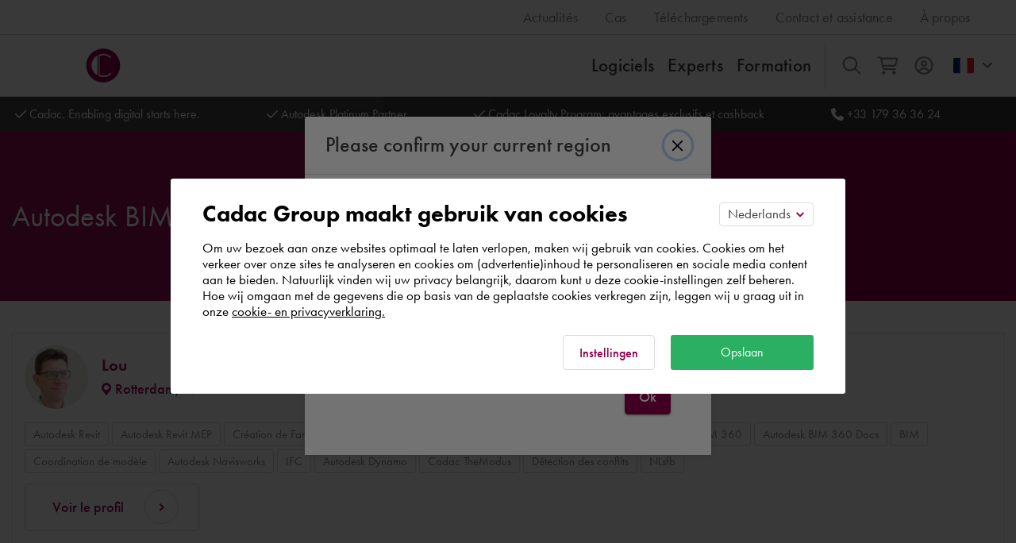

--- FILE ---
content_type: text/html; charset=utf-8
request_url: https://www.cadac.com/fr/experts/logiciel/autodesk-bim-360-build/
body_size: 89295
content:


<!DOCTYPE html>
<html lang="fr">
<head>
    <title>
Autodesk BIM 360 Build experts - Cadac Group    </title>

    

<meta name="theme-color" content="#91004b"/>
<meta name="apple-mobile-web-app-capable" content="yes">
<meta name="application-name" content="Cadac Group"/>
<meta http-equiv="X-UA-Compatible" content="IE=Edge"/>
  <meta name="viewport" content="user-scalable=0, width=device-width, initial-scale=1.0, maximum-scale=1.0" />
<meta name="msapplication-square150x150logo" content="/square.png"/>
<meta name="format-detection" content="telephone=no">

<!-- Google Tag Manager -->
<script>
        (function (w, d, s, l, i) {
            w[l] = w[l] || []; w[l].push({
                'gtm.start':
                    new Date().getTime(), event: 'gtm.js'
            }); var f = d.getElementsByTagName(s)[0],
                j = d.createElement(s), dl = l != 'dataLayer' ? '&l=' + l : ''; j.async = true; j.src =
                    'https://www.googletagmanager.com/gtm.js?id=' + i + dl; f.parentNode.insertBefore(j, f);
        })(window, document, 'script', 'dataLayer', 'GTM-KZF52G');</script>
<!-- End Google Tag Manager -->

<meta property="og:site_name" content="Cadac Group">
<meta property="og:url" content="/fr/experts/logiciel/autodesk-bim-360-build/"/> 


<meta name="twitter:card" content="summary">
<meta name="twitter:site" content="@cadacgroupbnl">
<meta name="twitter:title" content="Autodesk BIM 360 Build experts"> 
<meta name="twitter:description" content="Call in an Autodesk BIM 360 Build expert for a fast and optimal result. View our Autodesk BIM 360 Build experts here."> 
<meta name="twitter:creator" content="@cadacgroupbnl">

<meta name="currency" content="US$"/>

<link rel="shortcut icon" type="image/x-icon" href="/favicon.ico">
<link rel="apple-touch-icon" sizes="180x180" href="/apple-touch-icon.png">
<link rel="icon" type="image/png" href="/favicon-32x32.png" sizes="32x32">
<link rel="icon" type="image/png" href="/favicon-16x16.png" sizes="16x16">
<link rel="manifest" href="/manifest.json">
<link rel="mask-icon" href="/safari-pinned-tab.svg" color="#91004b">

        <meta name="description" content="Call in an Autodesk BIM 360 Build expert for a fast and optimal result. View our Autodesk BIM 360 Build experts here."/>
            <meta name="robots" content="index, follow">
        <meta property="og:type" content="Website"/>
        <meta property="og:title" content="Autodesk BIM 360 Build experts - Cadac Group"/>
        <meta property="og:description" content="Call in an Autodesk BIM 360 Build expert for a fast and optimal result. View our Autodesk BIM 360 Build experts here."/>

    

                <link rel="alternate" hreflang="nl-NL" href="https://www.cadac.com/experts/software/autodesk-build/"/>
                <link rel="alternate" hreflang="en-NL" href="https://www.cadac.com/nl-en/experts/software/autodesk-bim-360-build/"/>
                <link rel="alternate" hreflang="nl-BE" href="https://www.cadac.com/be-nl/experts/software/autodesk-build/"/>
                <link rel="alternate" hreflang="fr-BE" href="https://www.cadac.com/be-fr/experts/logiciel/autodesk-bim-360-build/"/>
                <link rel="alternate" hreflang="en-BE" href="https://www.cadac.com/be-en/experts/software/autodesk-bim-360-build/"/>
                <link rel="alternate" hreflang="de-DE" href="https://www.cadac.com/de/experten/software-1/autodesk-bim-360-build/"/>
                <link rel="alternate" hreflang="en-DE" href="https://www.cadac.com/de-en/experts/software/autodesk-bim-360-build/"/>
                <link rel="alternate" hreflang="de-CH" href="https://www.cadac.com/ch/experten/software-1/autodesk-bim-360-build/"/>
                <link rel="alternate" hreflang="en-CH" href="https://www.cadac.com/ch-en/experts/software/autodesk-bim-360-build/"/>
                <link rel="alternate" hreflang="fr-CH" href="https://www.cadac.com/ch-fr/experts/logiciel/autodesk-bim-360-build/"/>
                <link rel="alternate" hreflang="de-AT" href="https://www.cadac.com/at/experten/software-1/autodesk-bim-360-build/"/>
                <link rel="alternate" hreflang="en-AT" href="https://www.cadac.com/at-en/experts/software/autodesk-bim-360-build/"/>
                <link rel="alternate" hreflang="fr-FR" href="https://www.cadac.com/fr/experts/logiciel/autodesk-bim-360-build/"/>
                <link rel="alternate" hreflang="en-FR" href="https://www.cadac.com/fr-en/experts/software/autodesk-bim-360-build/"/>
                <link rel="alternate" hreflang="en-IT" href="https://www.cadac.com/it-en/experts/software/autodesk-bim-360-build/"/>
                <link rel="alternate" hreflang="pt-PT" href="https://www.cadac.com/pt/especialistas/software/autodesk-bim-360-build/"/>
                <link rel="alternate" hreflang="en-PT" href="https://www.cadac.com/pt-en/experts/software/autodesk-bim-360-build/"/>
                <link rel="alternate" hreflang="es-ES" href="https://www.cadac.com/es/expertos/software/autodesk-bim-360-build/"/>
                <link rel="alternate" hreflang="en-ES" href="https://www.cadac.com/es-en/experts/software/autodesk-bim-360-build/"/>
                <link rel="alternate" hreflang="en-NO" href="https://www.cadac.com/no-en/experts/software/autodesk-bim-360-build/"/>
                <link rel="alternate" hreflang="en-FI" href="https://www.cadac.com/fi-en/experts/software/autodesk-bim-360-build/"/>
                <link rel="alternate" hreflang="X-DEFAULT" href="https://www.cadac.com/eu-en/experts/software/autodesk-bim-360-build/"/>
                <link rel="alternate" hreflang="en-US" href="https://www.cadac.com/us/experts/software/autodesk-bim-360-build/"/>
            <link rel="canonical" href="https://www.cadac.com/fr/experts/logiciel/autodesk-bim-360-build/"/>

        <link rel="stylesheet" type="text/css" href="/Static/css/main.min.css?v=20260123.1" />

    

    <link rel="preconnect" href="https://hotjar.com"/>
    <link rel="preconnect" href="https://visualwebsiteoptimizer.com"/>
    <link rel="icon" type="image/x-icon" href="/Static/images/favicon.ico">
    <link rel="manifest" href="/manifest.json">

<script defer src="/Static/dist/chunk-vendors.1769160659.js"></script><script defer src="/Static/dist/app.1769160659.js"></script><link href="/Static/dist/css/chunk-vendors.4805e711.css" rel="stylesheet"><link href="/Static/dist/css/app.48384e91.css" rel="stylesheet"><script type="text/javascript">!function(T,l,y){var S=T.location,k="script",D="instrumentationKey",C="ingestionendpoint",I="disableExceptionTracking",E="ai.device.",b="toLowerCase",w="crossOrigin",N="POST",e="appInsightsSDK",t=y.name||"appInsights";(y.name||T[e])&&(T[e]=t);var n=T[t]||function(d){var g=!1,f=!1,m={initialize:!0,queue:[],sv:"5",version:2,config:d};function v(e,t){var n={},a="Browser";return n[E+"id"]=a[b](),n[E+"type"]=a,n["ai.operation.name"]=S&&S.pathname||"_unknown_",n["ai.internal.sdkVersion"]="javascript:snippet_"+(m.sv||m.version),{time:function(){var e=new Date;function t(e){var t=""+e;return 1===t.length&&(t="0"+t),t}return e.getUTCFullYear()+"-"+t(1+e.getUTCMonth())+"-"+t(e.getUTCDate())+"T"+t(e.getUTCHours())+":"+t(e.getUTCMinutes())+":"+t(e.getUTCSeconds())+"."+((e.getUTCMilliseconds()/1e3).toFixed(3)+"").slice(2,5)+"Z"}(),iKey:e,name:"Microsoft.ApplicationInsights."+e.replace(/-/g,"")+"."+t,sampleRate:100,tags:n,data:{baseData:{ver:2}}}}var h=d.url||y.src;if(h){function a(e){var t,n,a,i,r,o,s,c,u,p,l;g=!0,m.queue=[],f||(f=!0,t=h,s=function(){var e={},t=d.connectionString;if(t)for(var n=t.split(";"),a=0;a<n.length;a++){var i=n[a].split("=");2===i.length&&(e[i[0][b]()]=i[1])}if(!e[C]){var r=e.endpointsuffix,o=r?e.location:null;e[C]="https://"+(o?o+".":"")+"dc."+(r||"services.visualstudio.com")}return e}(),c=s[D]||d[D]||"",u=s[C],p=u?u+"/v2/track":d.endpointUrl,(l=[]).push((n="SDK LOAD Failure: Failed to load Application Insights SDK script (See stack for details)",a=t,i=p,(o=(r=v(c,"Exception")).data).baseType="ExceptionData",o.baseData.exceptions=[{typeName:"SDKLoadFailed",message:n.replace(/\./g,"-"),hasFullStack:!1,stack:n+"\nSnippet failed to load ["+a+"] -- Telemetry is disabled\nHelp Link: https://go.microsoft.com/fwlink/?linkid=2128109\nHost: "+(S&&S.pathname||"_unknown_")+"\nEndpoint: "+i,parsedStack:[]}],r)),l.push(function(e,t,n,a){var i=v(c,"Message"),r=i.data;r.baseType="MessageData";var o=r.baseData;return o.message='AI (Internal): 99 message:"'+("SDK LOAD Failure: Failed to load Application Insights SDK script (See stack for details) ("+n+")").replace(/\"/g,"")+'"',o.properties={endpoint:a},i}(0,0,t,p)),function(e,t){if(JSON){var n=T.fetch;if(n&&!y.useXhr)n(t,{method:N,body:JSON.stringify(e),mode:"cors"});else if(XMLHttpRequest){var a=new XMLHttpRequest;a.open(N,t),a.setRequestHeader("Content-type","application/json"),a.send(JSON.stringify(e))}}}(l,p))}function i(e,t){f||setTimeout(function(){!t&&m.core||a()},500)}var e=function(){var n=l.createElement(k);n.src=h;var e=y[w];return!e&&""!==e||"undefined"==n[w]||(n[w]=e),n.onload=i,n.onerror=a,n.onreadystatechange=function(e,t){"loaded"!==n.readyState&&"complete"!==n.readyState||i(0,t)},n}();y.ld<0?l.getElementsByTagName("head")[0].appendChild(e):setTimeout(function(){l.getElementsByTagName(k)[0].parentNode.appendChild(e)},y.ld||0)}try{m.cookie=l.cookie}catch(p){}function t(e){for(;e.length;)!function(t){m[t]=function(){var e=arguments;g||m.queue.push(function(){m[t].apply(m,e)})}}(e.pop())}var n="track",r="TrackPage",o="TrackEvent";t([n+"Event",n+"PageView",n+"Exception",n+"Trace",n+"DependencyData",n+"Metric",n+"PageViewPerformance","start"+r,"stop"+r,"start"+o,"stop"+o,"addTelemetryInitializer","setAuthenticatedUserContext","clearAuthenticatedUserContext","flush"]),m.SeverityLevel={Verbose:0,Information:1,Warning:2,Error:3,Critical:4};var s=(d.extensionConfig||{}).ApplicationInsightsAnalytics||{};if(!0!==d[I]&&!0!==s[I]){var c="onerror";t(["_"+c]);var u=T[c];T[c]=function(e,t,n,a,i){var r=u&&u(e,t,n,a,i);return!0!==r&&m["_"+c]({message:e,url:t,lineNumber:n,columnNumber:a,error:i}),r},d.autoExceptionInstrumented=!0}return m}(y.cfg);function a(){y.onInit&&y.onInit(n)}(T[t]=n).queue&&0===n.queue.length?(n.queue.push(a),n.trackPageView({})):a()}(window,document,{
src: "https://js.monitor.azure.com/scripts/b/ai.2.min.js", // The SDK URL Source
crossOrigin: "anonymous", 
cfg: { // Application Insights Configuration
    connectionString: 'InstrumentationKey=02700c01-d889-407e-9aec-850aa30dd76d;IngestionEndpoint=https://westeurope-5.in.applicationinsights.azure.com/'
}});</script></head>
<body class="">

<!-- Google Tag Manager (noscript) -->
<noscript>
    <iframe src="https://www.googletagmanager.com/ns.html?id=GTM-KZF52G" height="0" width="0" style="display:none;visibility:hidden"></iframe>
</noscript>
<!-- End Google Tag Manager (noscript) -->

<svg xmlns="http://www.w3.org/2000/svg" style="display:none">

<symbol id="main-logo" width="253.08" height="46.45" viewBox="0 0 253.08 46.45" data-name="Laag 1">
    <defs>
        <style>
                        .cls-1 {
                            fill: #13110c;
                        }
    
                        .cls-2 {
                            fill: #9a044c;
                        }
    
                        .cls-3 {
                            fill: url(#Nieuwe_verloopstaal_1);
                        }
    
                        .cls-4 {
                            fill: #fff;
                        }
                    </style>
        <linearGradient id="Nieuwe_verloopstaal_1" x1="346.05" y1="234.83" x2="403.98" y2="218.69" gradientTransform="translate(-180.85 -134.03) rotate(-8.29)" gradientUnits="userSpaceOnUse">
            <stop offset="0" stop-color="#ad9d84"/>
            <stop offset="0.01" stop-color="#ad9d82"/>
            <stop offset="0.15" stop-color="#ae9b71"/>
            <stop offset="0.3" stop-color="#ae9a67"/>
            <stop offset="0.49" stop-color="#ae9a64"/>
            <stop offset="0.66" stop-color="#ae9a69"/>
            <stop offset="0.88" stop-color="#ad9c78"/>
            <stop offset="1" stop-color="#ad9d84"/>
        </linearGradient>
    </defs>
    <g id="group">
        <path class="cls-1" d="M320.25,303.88v-2.25h6.6v.12a8.76,8.76,0,0,1-2.38,6.48,7.5,7.5,0,0,1-5.44,2,7,7,0,0,1-5.45-2.19,8.51,8.51,0,0,1,10.15-13.41,7.18,7.18,0,0,1,2.59,2.4l-1.94,1.36a6.5,6.5,0,0,0-2-1.82,5.38,5.38,0,0,0-2.83-.7,5.81,5.81,0,0,0-4.23,1.66,6.52,6.52,0,0,0-1.7,4.49,6.41,6.41,0,0,0,1.66,4.34,5.17,5.17,0,0,0,4,1.61,4.8,4.8,0,0,0,3.58-1.42,4.24,4.24,0,0,0,1.34-2.71ZM332.16,294H335a7.24,7.24,0,0,1,4.23.93,4.47,4.47,0,0,1,1.89,3.77,4.38,4.38,0,0,1-3.55,4.46l5,6.84h-2.95L335,303.4h-.44V310h-2.44V294Zm2.44,2.25v5.09h.77c.67,0,3.41-.07,3.41-2.62,0-2.25-2.14-2.47-3.34-2.47Zm20.17-2.54a8.31,8.31,0,1,1-8.33,8.3,8.12,8.12,0,0,1,8.33-8.3Zm0,14.35a6.05,6.05,0,1,0-5.88-6.05,5.73,5.73,0,0,0,5.88,6.05ZM368.4,294h2.45v9.64a5.59,5.59,0,0,0,.51,2.76,3.5,3.5,0,0,0,5.95,0,5.58,5.58,0,0,0,.5-2.76V294h2.45v10.29a5.89,5.89,0,0,1-1.49,4.15,6.18,6.18,0,0,1-8.88,0,5.94,5.94,0,0,1-1.49-4.15V294Zm17.93,0h3.53a6.26,6.26,0,0,1,3.51.86,4.64,4.64,0,0,1,2,3.89,4.49,4.49,0,0,1-1.56,3.5,5.78,5.78,0,0,1-3.91,1.25h-1.11V310h-2.45V294Zm2.45,2.25v5h1.11c2.11,0,3.12-1,3.12-2.52,0-.88-.36-2.47-3.15-2.47Z" transform="translate(-161.05 -279.95)"/>
    </g>
    <g id="icon">
        <path class="cls-2" d="M182.07,280a21,21,0,1,0,21,21,21,21,0,0,0-21-21Zm-7,33.46A14.48,14.48,0,0,1,167.6,301a14.64,14.64,0,0,1,7.43-12.6v25Zm16.64-20.81a13.11,13.11,0,0,0-9.45-4.5,13.6,13.6,0,0,0-4.5.9v23.73a10.75,10.75,0,0,0,4.5,1,13.5,13.5,0,0,0,9.45-4.27v2.47a14.86,14.86,0,0,1-9.34,3.49,13.23,13.23,0,0,1-5.84-1.35V287.76a12.8,12.8,0,0,1,5.84-1.24,13.74,13.74,0,0,1,9.34,3.6v2.48Z" transform="translate(-161.05 -279.95)"/>
    </g>
    <path id="cadac" class="cls-1" d="M229.83,294.81v2.88a6.26,6.26,0,0,0-4.35-1.78c-3.48,0-5.83,2.57-5.83,6.1a5.78,5.78,0,0,0,5.86,6,6.34,6.34,0,0,0,4.32-1.85v2.91a8.75,8.75,0,0,1-4.4,1.2,8,8,0,0,1-5.66-2.21A7.85,7.85,0,0,1,217.2,302a8.38,8.38,0,0,1,2.57-6.26,7.94,7.94,0,0,1,5.78-2.09,7.62,7.62,0,0,1,4.28,1.15ZM245.7,310,244,306.09h-6.84L235.43,310h-2.64l8-16.94L248.34,310Zm-7.51-6.16H243l-2.37-5.43-2.47,5.43ZM252.35,294h3.36a9.34,9.34,0,0,1,6,1.56,7.92,7.92,0,0,1,3.07,6.45,7.64,7.64,0,0,1-3.22,6.46,9.16,9.16,0,0,1-5.85,1.53h-3.32V294Zm2.45,2.3v11.4h1.06a7,7,0,0,0,4.25-1.13,5.64,5.64,0,0,0,2.18-4.56,5.72,5.72,0,0,0-2.16-4.61,7.22,7.22,0,0,0-4.27-1.1ZM280.42,310l-1.68-3.86H271.9L270.15,310h-2.64l8-16.94L283.06,310Zm-7.51-6.16h4.84l-2.37-5.43-2.47,5.43Zm26-9v2.88a6.24,6.24,0,0,0-4.34-1.78c-3.48,0-5.84,2.57-5.84,6.1a5.78,5.78,0,0,0,5.86,6,6.32,6.32,0,0,0,4.32-1.85v2.91a8.74,8.74,0,0,1-4.39,1.2,8,8,0,0,1-5.67-2.21,7.84,7.84,0,0,1-2.56-6.05,8.38,8.38,0,0,1,2.56-6.26,8,8,0,0,1,5.79-2.09,7.59,7.59,0,0,1,4.27,1.15Z" transform="translate(-161.05 -279.95)"/>
</symbol>

<symbol id="cadac-group-logo" width="237" height="43" viewBox="0 0 235 43" style="stroke: none">
    <circle fill="#fff" cx="21" cy="22" r="19"/>
    <path
        d="M30.6216 13.6434c-2.167-2.649-5.981-4.444-9.449-4.499-1.63.056-3.121.375-4.501.898v23.735c1.408.647 2.941 1.006 4.501 1.012 3.243-.008 7.356-1.765 9.449-4.275v2.474c-2.652 2.168-5.906 3.474-9.338 3.487-2.129-.015-4.06-.472-5.847-1.352V8.8064c1.78-.838 3.729-1.29 5.847-1.237 3.394-.055 6.834 1.293 9.338 3.598v2.476zm-16.645 20.81c-4.364-2.514-7.439-7.169-7.427035-12.373-.010965-5.385 3.049035-10.053 7.427035-12.6v24.973zm7.045-33.454c-11.61 0-21.022 9.412-21.022 21.022 0 11.614 9.412 21.024 21.022 21.024 11.61 0 21.021-9.41 21.021-21.024 0-11.61-9.408-21.022-21.02-21.022h-.001z"
        fill="#8F004A"/>
    <path
        d="M227.7334 17.2479v4.992h1.104c2.112 0 3.12-1.032 3.12-2.52 0-.888-.361-2.472-3.144-2.472h-1.08zm-2.448-2.256h3.528c.983 0 2.352.096 3.504.864 1.344.888 1.991 2.424 1.991 3.888 0 .936-.239 2.376-1.559 3.504-1.273 1.08-2.737 1.248-3.912 1.248h-1.104v6.504h-2.448v-16.008zm-17.932 0h2.448v9.648c0 .864.025 1.92.504 2.76.481.816 1.561 1.656 2.977 1.656s2.496-.84 2.975-1.656c.481-.84.504-1.896.504-2.76v-9.648h2.449v10.296c0 1.272-.264 2.808-1.489 4.152-.84.912-2.256 1.872-4.439 1.872-2.185 0-3.601-.96-4.441-1.872-1.223-1.344-1.488-2.88-1.488-4.152v-10.296zm-13.635 14.064c3.432 0 5.88-2.496 5.88-6.048s-2.448-6.048-5.88-6.048c-3.431 0-5.88 2.496-5.88 6.048s2.449 6.048 5.88 6.048zm0-14.352c4.8 0 8.328 3.6 8.328 8.304 0 4.704-3.528 8.304-8.328 8.304-4.799 0-8.328-3.6-8.328-8.304 0-4.704 3.529-8.304 8.328-8.304zm-20.163 2.544v5.088h.768c.672 0 3.408-.072 3.408-2.616 0-2.256-2.136-2.472-3.336-2.472h-.84zm-2.448-2.256h2.856c1.944 0 3.192.24 4.224.936 1.752 1.176 1.897 3.072 1.897 3.768 0 2.304-1.416 3.984-3.553 4.464l4.992 6.84h-2.952l-4.584-6.552h-.432v6.552h-2.448v-16.008zm-11.907 9.936v-2.256h6.6v.12c0 2.736-.816 4.968-2.376 6.48-1.656 1.608-3.624 2.04-5.448 2.04-2.328 0-3.984-.672-5.448-2.184-1.56-1.608-2.376-3.744-2.376-6.048 0-2.496 1.008-4.656 2.328-5.976 1.368-1.392 3.552-2.4 6.024-2.4 1.44 0 2.928.312 4.176 1.008 1.32.744 2.136 1.68 2.592 2.4l-1.944 1.368c-.48-.672-1.2-1.392-1.968-1.824-.888-.528-1.848-.696-2.832-.696-2.088 0-3.432.864-4.224 1.656-1.056 1.056-1.704 2.76-1.704 4.488 0 1.608.6 3.216 1.656 4.344 1.104 1.176 2.472 1.608 4.008 1.608 1.392 0 2.544-.408 3.576-1.416.888-.864 1.247-1.8 1.344-2.712h-3.984zm-21.32-9.072v2.88c-1.776-1.608-3.432-1.776-4.344-1.776-3.48 0-5.832 2.568-5.832 6.096 0 3.384 2.448 6 5.856 6 1.92 0 3.408-.984 4.32-1.848v2.904c-1.608.96-3.288 1.201-4.392 1.201-2.904 0-4.728-1.321-5.664-2.209-1.872-1.752-2.568-3.792-2.568-6.048 0-2.952 1.224-4.992 2.568-6.264 1.656-1.56 3.576-2.088 5.784-2.088 1.464 0 2.88.264 4.272 1.152zm-26.024 8.976h4.848l-2.376-5.424-2.472 5.424zm7.512 6.168l-1.68-3.864h-6.84l-1.752 3.864h-2.64l7.968-16.944 7.584 16.944h-2.64zm-25.616-13.704v11.4h1.056c1.2 0 2.856-.096 4.248-1.128 1.104-.84 2.184-2.376 2.184-4.56 0-2.112-1.008-3.768-2.16-4.608-1.392-1.008-3.096-1.104-4.272-1.104h-1.056zm-2.448-2.304h3.36c2.232 0 4.176.24 5.952 1.56 1.944 1.464 3.072 3.792 3.072 6.456 0 2.664-1.104 4.968-3.216 6.456-1.872 1.32-3.624 1.536-5.856 1.536h-3.312v-16.008zm-14.168 9.84h4.848l-2.376-5.424-2.472 5.424zm7.512 6.168l-1.68-3.864h-6.84l-1.752 3.864h-2.64l7.968-16.944 7.584 16.944h-2.64zm-15.872-15.144v2.88c-1.776-1.608-3.432-1.776-4.344-1.776-3.48 0-5.832 2.568-5.832 6.096 0 3.384 2.448 6 5.856 6 1.92 0 3.408-.984 4.32-1.848v2.904c-1.608.96-3.288 1.201-4.392 1.201-2.904 0-4.728-1.321-5.664-2.209-1.872-1.752-2.568-3.792-2.568-6.048 0-2.952 1.224-4.992 2.568-6.264 1.656-1.56 3.576-2.088 5.784-2.088 1.464 0 2.88.264 4.272 1.152z"
        fill="#000"/>
</symbol>

<symbol id="cadac-logo-white" width="237" height="43" viewBox="0 0 235 43" style="stroke: none">
    <circle fill="#FFF" cx="21" cy="22" r="19"/>
    <path
        d="M30.6216 13.6434c-2.167-2.649-5.981-4.444-9.449-4.499-1.63.056-3.121.375-4.501.898v23.735c1.408.647 2.941 1.006 4.501 1.012 3.243-.008 7.356-1.765 9.449-4.275v2.474c-2.652 2.168-5.906 3.474-9.338 3.487-2.129-.015-4.06-.472-5.847-1.352V8.8064c1.78-.838 3.729-1.29 5.847-1.237 3.394-.055 6.834 1.293 9.338 3.598v2.476zm-16.645 20.81c-4.364-2.514-7.439-7.169-7.427035-12.373-.010965-5.385 3.049035-10.053 7.427035-12.6v24.973zm7.045-33.454c-11.61 0-21.022 9.412-21.022 21.022 0 11.614 9.412 21.024 21.022 21.024 11.61 0 21.021-9.41 21.021-21.024 0-11.61-9.408-21.022-21.02-21.022h-.001z"
        fill="#8F004A"/>
    <path
        d="M227.7334 17.2479v4.992h1.104c2.112 0 3.12-1.032 3.12-2.52 0-.888-.361-2.472-3.144-2.472h-1.08zm-2.448-2.256h3.528c.983 0 2.352.096 3.504.864 1.344.888 1.991 2.424 1.991 3.888 0 .936-.239 2.376-1.559 3.504-1.273 1.08-2.737 1.248-3.912 1.248h-1.104v6.504h-2.448v-16.008zm-17.932 0h2.448v9.648c0 .864.025 1.92.504 2.76.481.816 1.561 1.656 2.977 1.656s2.496-.84 2.975-1.656c.481-.84.504-1.896.504-2.76v-9.648h2.449v10.296c0 1.272-.264 2.808-1.489 4.152-.84.912-2.256 1.872-4.439 1.872-2.185 0-3.601-.96-4.441-1.872-1.223-1.344-1.488-2.88-1.488-4.152v-10.296zm-13.635 14.064c3.432 0 5.88-2.496 5.88-6.048s-2.448-6.048-5.88-6.048c-3.431 0-5.88 2.496-5.88 6.048s2.449 6.048 5.88 6.048zm0-14.352c4.8 0 8.328 3.6 8.328 8.304 0 4.704-3.528 8.304-8.328 8.304-4.799 0-8.328-3.6-8.328-8.304 0-4.704 3.529-8.304 8.328-8.304zm-20.163 2.544v5.088h.768c.672 0 3.408-.072 3.408-2.616 0-2.256-2.136-2.472-3.336-2.472h-.84zm-2.448-2.256h2.856c1.944 0 3.192.24 4.224.936 1.752 1.176 1.897 3.072 1.897 3.768 0 2.304-1.416 3.984-3.553 4.464l4.992 6.84h-2.952l-4.584-6.552h-.432v6.552h-2.448v-16.008zm-11.907 9.936v-2.256h6.6v.12c0 2.736-.816 4.968-2.376 6.48-1.656 1.608-3.624 2.04-5.448 2.04-2.328 0-3.984-.672-5.448-2.184-1.56-1.608-2.376-3.744-2.376-6.048 0-2.496 1.008-4.656 2.328-5.976 1.368-1.392 3.552-2.4 6.024-2.4 1.44 0 2.928.312 4.176 1.008 1.32.744 2.136 1.68 2.592 2.4l-1.944 1.368c-.48-.672-1.2-1.392-1.968-1.824-.888-.528-1.848-.696-2.832-.696-2.088 0-3.432.864-4.224 1.656-1.056 1.056-1.704 2.76-1.704 4.488 0 1.608.6 3.216 1.656 4.344 1.104 1.176 2.472 1.608 4.008 1.608 1.392 0 2.544-.408 3.576-1.416.888-.864 1.247-1.8 1.344-2.712h-3.984zm-21.32-9.072v2.88c-1.776-1.608-3.432-1.776-4.344-1.776-3.48 0-5.832 2.568-5.832 6.096 0 3.384 2.448 6 5.856 6 1.92 0 3.408-.984 4.32-1.848v2.904c-1.608.96-3.288 1.201-4.392 1.201-2.904 0-4.728-1.321-5.664-2.209-1.872-1.752-2.568-3.792-2.568-6.048 0-2.952 1.224-4.992 2.568-6.264 1.656-1.56 3.576-2.088 5.784-2.088 1.464 0 2.88.264 4.272 1.152zm-26.024 8.976h4.848l-2.376-5.424-2.472 5.424zm7.512 6.168l-1.68-3.864h-6.84l-1.752 3.864h-2.64l7.968-16.944 7.584 16.944h-2.64zm-25.616-13.704v11.4h1.056c1.2 0 2.856-.096 4.248-1.128 1.104-.84 2.184-2.376 2.184-4.56 0-2.112-1.008-3.768-2.16-4.608-1.392-1.008-3.096-1.104-4.272-1.104h-1.056zm-2.448-2.304h3.36c2.232 0 4.176.24 5.952 1.56 1.944 1.464 3.072 3.792 3.072 6.456 0 2.664-1.104 4.968-3.216 6.456-1.872 1.32-3.624 1.536-5.856 1.536h-3.312v-16.008zm-14.168 9.84h4.848l-2.376-5.424-2.472 5.424zm7.512 6.168l-1.68-3.864h-6.84l-1.752 3.864h-2.64l7.968-16.944 7.584 16.944h-2.64zm-15.872-15.144v2.88c-1.776-1.608-3.432-1.776-4.344-1.776-3.48 0-5.832 2.568-5.832 6.096 0 3.384 2.448 6 5.856 6 1.92 0 3.408-.984 4.32-1.848v2.904c-1.608.96-3.288 1.201-4.392 1.201-2.904 0-4.728-1.321-5.664-2.209-1.872-1.752-2.568-3.792-2.568-6.048 0-2.952 1.224-4.992 2.568-6.264 1.656-1.56 3.576-2.088 5.784-2.088 1.464 0 2.88.264 4.272 1.152z"
        fill="#FFF"/>
</symbol>

<symbol id="icon-cadac" viewBox="0 0 31 31">
    <circle fill="#FFF" cx="15.105" cy="15.106" r="13.601"/>
    <path fill="#921A4E" d="M15.155 0C6.785 0 0 6.785 0 15.155c0 8.372 6.785 15.157 15.155 15.157 8.371 0 15.156-6.785 15.156-15.157C30.311 6.785 23.527 0 15.155 0m-5.079 24.117c-3.146-1.813-5.363-5.168-5.354-8.92-.008-3.882 2.198-7.247 5.354-9.083v18.003zm12-15.002c-1.563-1.91-4.313-3.204-6.812-3.243-1.175.04-2.25.27-3.245.647v17.11a7.792 7.792 0 0 0 3.245.73c2.337-.006 5.302-1.273 6.812-3.082v1.783c-1.912 1.563-4.258 2.506-6.732 2.514-1.535-.01-2.927-.34-4.215-.973V5.628a9.242 9.242 0 0 1 4.215-.892c2.447-.04 4.927.932 6.732 2.594v1.785z"/>
</symbol>

<symbol id="icon-menu" viewBox="0 0 40 40">
    <path d="M7 14v-3h27v3H7zm0 8v-3h27v3H7zm0 8v-3h27v3H7z" fill-rule="evenodd"/>
</symbol>

<symbol id="icon-print" width="16" viewBox="0 0 17 15" style="fill-rule:evenodd;clip-rule:evenodd;stroke-linejoin:round;stroke-miterlimit:1.41421">
    <path style="fill:none" d="M0 0h16.382v14.688H0z"/>
    <path d="M13.061.096c.263 0 .48.217.48.48v2.191h2.57c.264 0 .48.217.48.48v7.404c0 .264-.216.48-.48.48h-2.383v3.173c0 .263-.217.48-.48.48H3.6c-.263 0-.48-.217-.48-.48v-3.173H.689c-.264 0-.48-.216-.48-.48V3.247c0-.263.216-.48.48-.48h2.592V.576c0-.263.216-.48.48-.48h9.3zm-.293 13.728V9.166H4.08v4.658h8.688zm-1.442-1.939c.263 0 .48.216.48.48 0 .263-.217.48-.48.48H5.52c-.263 0-.48-.217-.48-.48 0-.264.217-.48.48-.48h5.806zm0-1.74c.263 0 .48.216.48.48 0 .263-.217.48-.48.48H5.52c-.263 0-.48-.217-.48-.48 0-.264.217-.48.48-.48h5.806zm4.305.026V3.727H1.169v6.444H3.12V8.686c0-.264.217-.48.48-.48h9.648c.263 0 .48.216.48.48v1.485h1.903zm-1.605-4.257h.002c.404 0 .737-.333.737-.737 0-.404-.333-.737-.737-.737-.404 0-.737.333-.737.737v.002c0 .403.332.735.735.735zm-1.445-3.149V1.056h-8.34v1.709h8.34z" style="fill:#91004b;fill-rule:nonzero"/>
</symbol>

<symbol id="icon-settings" viewBox="0 0 20 20">
    <path d="M10.6518176 20H9.3559871c-.4072004 0-.7846891-.209431-1.000394-.55402-.093787-.147685-.6682233-1.11038-.9605384-1.680013l-1.0363482-.426645c-.6322891.20004-1.7710177.484476-1.8686962.507921-.3978167.091424-.8143808-.02735-1.1027744-.315683l-.9183217-.918142c-.2883936-.288337-.4079807-.70482-.3157444-1.102559.0398597-.17191.3118429-1.25807.5080201-1.868331l-.4259477-1.032245c-.6002367-.30396-1.6006308-.91034-1.6803422-.96035l-.0007817.000782C.2094426 11.435052 0 11.056837 0 10.650516V9.350258c0-.407121.2094626-.784536.5541183-1.000198.1477142-.093769 1.1105975-.668093 1.6803415-.960351l.4259478-1.032245c-.2000788-.632165-.4845708-1.770671-.5080201-1.868331h.0007823c-.091442-.397739.0273548-.814221.3157444-1.102559l.9183217-.918142c.2883936-.288337.7049577-.407901 1.1027744-.315683.1719438.039852 1.2583157.311782 1.8686962.507921l1.0324467-.425864c.3040197-.600119.9105186-1.600318.9605383-1.680014L8.3509092.55401C8.5666142.209402 8.9449032 0 9.3513033 0h1.2966108c.4072004 0 .7846891.209422 1.000394.55401.093787.147685.6682232 1.11038.9605384 1.680013l1.0324467.425865c.6322891-.20004 1.7710176-.484476 1.8686961-.507921v.000782c.3978167-.091424.8136005.02813 1.1027744.315683l.9183218.918142c.2883936.288338.4079807.70482.3157443 1.102559-.0398597.171908-.3118428 1.25807-.5080201 1.868331l.4259478 1.032245c.6002364.30396 1.6006305.910341 1.6803419.960351h.0007823C19.7905575 8.565722 20 8.943137 20 9.350258v1.296357-.000782c0 .407121-.2094625.784536-.5541183 1.000199-.1477142.093768-1.1105975.668092-1.6803419.96035l-.418925 1.036146c.2000788.632166.4845709 1.770672.5080201 1.868331.091442.397739-.0273548.814222-.3157444 1.102559l-.9183217.918142c-.2883936.288337-.7049577.407121-1.1027744.315683-.1719437-.039852-1.2583157-.311782-1.8686961-.507921l-1.0324467.425865c-.3040198.600118-.9105187 1.600317-.9605384 1.680013l.0007823.000781c-.2164853.345389-.5963349.555571-1.0050759.554019h-.000002zm-4.2634795-3.848374l1.8147749.75405.0898794.20004c.1844487.400079.847994 1.524522 1.0003941 1.754248.0140675.02266.0390774.035945.0664321.035945h1.2966108c.0265725 0 .0515823-.013284.0656499-.035945.1180145-.18832.8003152-1.328384 1.000394-1.754248l.0898794-.20004 1.8210374-.75405.2000788.074233c.4142232.152374 1.6764404.475874 1.9429454.539947v-.000782c.0250098.007816.0523646 0 .0695594-.019534l.9183217-.918142c.0195397-.017974.0273548-.044541.02032-.070326-.0500197-.214103-.3743675-1.504199-.5400527-1.942566l-.0742473-.200039.7502956-1.815981.2000788-.089862c.4001576-.184412 1.5248206-.847828 1.7545912-1.000198.0226649-.014067.0367324-.03907.0359831-.066419V9.345599c.0007513-.026567-.0133182-.051572-.0359831-.065637-.1883562-.117991-1.3286434-.800159-1.7545912-1.000198l-.2000788-.089862-.7541971-1.820682.0742472-.200039c.1524041-.414143.4759675-1.676113.5400528-1.942566.0054701-.025005-.002345-.051572-.02032-.069546l-.9183218-.918142c-.0179751-.019536-.0445495-.027349-.0703397-.020316-.2141443.05001-1.5005911.374294-1.9429453.539947l-.2000789.074233-1.8241585-.750149-.0898794-.20004c-.1844487-.400079-.8479941-1.524522-1.0003941-1.754248-.0140675-.022661-.0390774-.036725-.0664322-.035976H9.3598367c-.0273548-.000751-.0523647.013313-.0664322.035976-.1180145.188319-.8003153 1.328384-1.0003941 1.754248l-.0898794.20004-1.8210373.75405-.2000788-.074233c-.4142232-.152374-1.6764404-.475875-1.9429454-.539947h.0007823c-.0257922-.007034-.0531449.00078-.0703397.020316l-.9183217.918142c-.0195397.017972-.0265725.044541-.02032.070326.0500197.214102.3743674 1.504199.5400527 1.942566l.0742472.200039-.7502955 1.823802-.2000788.089862c-.4001577.184413-1.5248217.847828-1.7545922 1.000199-.0226649.014064-.0359522.039069-.0359522.066419v1.296357c0 .026568.0132867.051572.0359522.065637.1883562.117992 1.3286444.800159 1.7545922 1.000199l.2000788.089862.7541971 1.820681-.0742473.20004c-.152404.414142-.4759675 1.676113-.5400527 1.942565h.0007803c-.0062525.025005.0015626.051573.0195397.069546l.9183217.918142c.0179751.019534.0445496.02735.0703397.020316.2141444-.050009 1.5005912-.374294 1.9429454-.539947l.2016394-.085955zm3.6154242-1.480754c-1.2395483 0-2.4283566-.492277-3.305302-1.368231-.8761251-.876734-1.3684991-2.06521-1.3684991-3.304656s.492374-2.427882 1.3684991-3.304656c.8769054-.875954 2.0656137-1.368232 3.305302-1.368232s2.4283566.492278 3.305302 1.368232c.8761251.876734 1.3684991 2.06521 1.3684991 3.304656-.0023449 1.238526-.4947349 2.426281-1.37086 3.302255-.8761251.875954-2.0640131 1.368232-3.3029011 1.370632h-.00004zm0-8.239835v.00078c-.9464728 0-1.8538503.375074-2.5227938 1.043967-.6689435.668893-1.0441713 1.576093-1.0441713 2.522301 0 .946208.3751478 1.853488 1.0441713 2.5223.6690236.668813 1.576401 1.043968 2.5227938 1.043968.9463928 0 1.8538503-.375075 2.5227938-1.043968.6689435-.668892 1.0441713-1.576092 1.0441713-2.5223-.0007823-.945508-.3767084-1.851928-1.0457319-2.520901-.6690236-.668973-1.5756207-1.044747-2.5213933-1.045527l.0001601-.00062z" fill-rule="evenodd"/>
</symbol>

<symbol id="icon-play" viewBox="0 0 14 18">
    <path d="M12.9196084 10.0724086L2.5237058 17.126771c-.5922749.4019009-1.3982136.2475722-1.8001144-.3447027C.5778916 16.5673529.5 16.3138449.5 16.0543624V1.9456376c0-.7157611.580239-1.296 1.296-1.296.2594824 0 .5129904.0778916.7277058.2235914l10.3959026 7.0543624c.5922749.4019008.7466036 1.2078395.3447027 1.8001144-.0920622.1356708-.209032.2526405-.3447027.3447028z" fill-rule="evenodd"/>
</symbol>

<symbol id="icon-install-help" viewBox="0 0 36 37" style="fill-rule: evenodd;clip-rule:evenodd;stroke-linejoin:round;stroke-miterlimit: 1.41421;                                                       								">
    <path style="fill: none" d="M0 0h36v36.584H0z"/>
    <clipPath id="a">
        <path d="M0 0h36v36.584H0z"/>
    </clipPath>
    <g clip-path="url(#a)">
        <path
            d="M24.757 13.071l-2.181-2.059-3.076 3.257V.708h-3v13.561l-3.076-3.257-2.181 2.059L18 20.226l6.757-7.155zM34 22.375H2c-1.104 0-2 .896-2 2v10.917c0 1.104.896 2 2 2h32c1.104 0 2-.896 2-2V24.375c0-1.104-.896-2-2-2zM6 32.167c-1.288 0-2.333-1.045-2.333-2.333 0-1.29 1.045-2.334 2.333-2.334 1.289 0 2.334 1.045 2.334 2.334 0 1.288-1.045 2.333-2.334 2.333z"
            style="fill: #91004b; fill-rule: nonzero"/>
    </g>
</symbol>

<!-- Trainingen -->
<symbol id="icon-puppet" viewBox="0 0 13 15">
    <path d="M8.7406 8.554a4.6134 4.6134 0 0 0 2.1584-3.2085 4.6136 4.6136 0 0 0-1.0428-3.7247 4.6132 4.6132 0 0 0-7.0224 0A4.6133 4.6133 0 0 0 1.791 5.3455 4.6138 4.6138 0 0 0 3.9494 8.554 6.3422 6.3422 0 0 0 0 14.4234C0 14.742.258 15 .5766 15a.5764.5764 0 0 0 .5765-.5766A5.188 5.188 0 0 1 3.7475 9.93a5.186 5.186 0 0 1 5.189 0 5.1882 5.1882 0 0 1 2.5944 4.4934c0 .3186.258.5766.5765.5766a.5764.5764 0 0 0 .5766-.5766c0-1.259-.3755-2.49-1.0782-3.535a6.3364 6.3364 0 0 0-2.8654-2.3342l.0002-.0002zM2.8828 4.622A3.4597 3.4597 0 0 1 6.342 1.1628a3.4597 3.4597 0 0 1 3.4594 3.4594A3.4597 3.4597 0 0 1 6.342 8.0814a3.4597 3.4597 0 0 1-3.4593-3.4593z"/>
</symbol>
<symbol id="icon-clock" viewBox="0 0 16 15">
    <path d="M8 0C3.8641 0 .5 3.3641.5 7.5.5 11.6359 3.8641 15 8 15c4.1359 0 7.5-3.3641 7.5-7.5C15.5 3.3641 12.1359 0 8 0zm0 1.0345c3.5772 0 6.4655 2.8883 6.4655 6.4655 0 3.5772-2.8883 6.4655-6.4655 6.4655-3.5772 0-6.4655-2.8883-6.4655-6.4655 0-3.5772 2.8883-6.4655 6.4655-6.4655zm0 1.5517a.517.517 0 0 0-.5172.5172V7.5c0 .1424.0596.2697.1535.3637l2.7398 2.7478c.202.202.5334.202.7355 0 .202-.202.202-.5334 0-.7354L8.5174 7.2898V3.1033A.517.517 0 0 0 8 2.586L8 2.5862z"/>
</symbol>
<symbol id="icon-calendar" viewBox="0 0 17 16">
    <path d="M4.2927 0C3.6509 0 3.122.529 3.122 1.1707v.7805H1.1707C.529 1.9512 0 2.4802 0 3.122v11.7073C0 15.471.529 16 1.1707 16h14.0488c.6418 0 1.1707-.529 1.1707-1.1707V3.122c0-.6418-.529-1.1708-1.1707-1.1708h-1.9512v-.7805C13.2683.529 12.7393 0 12.0976 0c-.6418 0-1.1708.529-1.1708 1.1707v.7805H5.4634v-.7805C5.4634.529 4.9344 0 4.2927 0zm0 .7805c.2233 0 .3902.167.3902.3902v2.3415c0 .2233-.1669.3902-.3902.3902s-.3903-.1669-.3903-.3902V1.1707c0-.2233.167-.3902.3903-.3902zm7.8049 0c.2233 0 .3902.167.3902.3902v2.3415c0 .2233-.167.3902-.3902.3902-.2234 0-.3903-.1669-.3903-.3902V1.1707c0-.2233.167-.3902.3903-.3902zM1.1707 2.7317H3.122v.7805c0 .6418.529 1.1707 1.1707 1.1707.6418 0 1.1707-.529 1.1707-1.1707v-.7805h5.4634v.7805c0 .6418.529 1.1707 1.1708 1.1707.6417 0 1.1707-.529 1.1707-1.1707v-.7805h1.9512c.2226 0 .3903.1677.3903.3903v2.3414H.7805V3.122c0-.2226.1677-.3903.3902-.3903zM.7805 6.244h14.8293v8.5854c0 .2225-.1677.3902-.3903.3902H1.1707c-.2225 0-.3902-.1677-.3902-.3902V6.2439z"/>
</symbol>
<symbol id="icon-marker" viewBox="0 0 12 16">
    <g>
        <path d="M6.0632 13.3382c.5929-.6613 1.1858-1.3717 1.7381-2.102.6155-.8137 1.1415-1.6015 1.55-2.3415.596-1.08.9155-2.0133.9155-2.7391C10.2668 3.435 8.1293 1.5 5.6334 1.5 3.1374 1.5 1 3.435 1 6.1556c0 .7258.3195 1.6591.9156 2.7391.4084.74.9344 1.5278 1.5499 2.3415.5524.7303 1.1452 1.4407 1.7381 2.102.152.1695.296.3268.4298.4704.134-.1436.2778-.3009.4298-.4704zm5.2036-7.1826c0 .9277-.3697 2.0077-1.04 3.2224-.434.786-.9856 1.6123-1.6279 2.4614-.5706.7544-1.1808 1.4856-1.791 2.1663a32.3887 32.3887 0 0 1-.5908.642 16.8103 16.8103 0 0 1-.228.2373l-.3557.36-.3557-.36a16.8103 16.8103 0 0 1-.228-.2372 32.3887 32.3887 0 0 1-.5907-.642c-.6102-.6808-1.2205-1.412-1.791-2.1664-.6424-.8491-1.194-1.6753-1.628-2.4614C.3698 8.1633 0 7.0833 0 6.1556 0 2.8594 2.6062.5 5.6334.5c3.0273 0 5.6334 2.3594 5.6334 5.6556z"/>
        <path d="M5 6.4A.9.9 0 1 0 6.8002 6.4.9.9 0 0 0 5 6.4zm-1 0c0-1.0493.8508-1.9 1.9-1.9 1.0493 0 1.9.8507 1.9 1.9 0 1.0494-.8507 1.9-1.9 1.9C4.8508 8.3 4 7.4494 4 6.4z"/>
    </g>
</symbol>
<symbol id="icon-login" viewBox="0 0 30 30">
    <path d="M15.074.214C6.931.214.288 6.857.288 15c0 3.919 1.549 7.481 4.054 10.133.009.014.005.034.017.046.055.055.083.08.11.094 2.69 2.776 6.449 4.513 10.604 4.513 8.143 0 14.786-6.643 14.786-14.785 0-8.144-6.642-14.787-14.785-14.787zm0 .643C22.895.857 29.217 7.179 29.217 15c0 3.682-1.412 7.02-3.711 9.533-.014-.035-.014-.078-.039-.104-2.785-2.786-6.428-4.286-10.393-4.286-3.953 0-7.695 1.527-10.46 4.36C2.332 21.993.931 18.667.931 15 .931 7.179 7.252.857 15.074.857zm0 28.286c-3.961 0-7.533-1.625-10.099-4.242 2.762-2.676 6.325-4.222 10.099-4.222 3.75 0 7.286 1.5 9.965 4.179.031.032.082.036.129.049-2.566 2.613-6.135 4.236-10.094 4.236zm0-12.214c3 0 5.465-2.786 5.465-6.214S18.074 4.5 15.074 4.5 9.61 7.286 9.61 10.714s2.464 6.215 5.464 6.215zm0-11.786c2.678 0 4.821 2.571 4.821 5.571s-2.143 5.571-4.821 5.571c-2.679 0-4.821-2.571-4.821-5.571s2.142-5.571 4.821-5.571z"/>
</symbol>

<symbol id="icon-check-circle" viewBox="0 0 37 37">
    <g>
        <path d="M18.5 36.5c9.941 0 18-8.059 18-18s-8.059-18-18-18-18 8.059-18 18 8.059 18 18 18zm0-1c-9.389 0-17-7.611-17-17s7.611-17 17-17 17 7.611 17 17-7.611 17-17 17z"/>
        <path d="M25.673 13.5l.682.681L16.036 24.5 11.5 19.964l.681-.682 3.855 3.855z"/>
    </g>
</symbol>
<symbol id="icon-check-large" viewBox="0 0 31 32">
    <path d="M27.23 10.999L15.132744 30.15815c-.689601 1.092901-1.878802 1.7797-3.178838 1.837858L11.772602 32c-1.237113 0-2.40445-.571846-3.154728-1.548496L.804737 20.275077c-1.32302-1.723854-.978625-4.179735.767669-5.484067 1.743478-1.30123 4.221356-.962431 5.542299.757035l4.34036 5.652669L17.896 10.999h2.153l-8.447695 13.378948-5.936388-7.731256c-.712828-.927885-2.054232-1.111294-2.996858-.407774-.938019.700621-1.122215 2.014122-.413247 2.937885l7.81288 10.176093c.404632.526715 1.03554.83578 1.70491.83578.05051-.000325.066911-.000669.098021-.002102l.190297-.016908c.628151-.08379 1.189353-.438808 1.526871-.973717L25.077 10.999h2.153zm-3.549619-9.158562C24.836955.010692 27.27446-.548296 29.131252.589084c1.858165 1.141084 2.426941 3.55702 1.267992 5.392208L29.756 6.999h-2.153l1.251475-1.9802c.591201-.936163.343267-2.153445-.543471-2.79647l-.137776-.09204c-1.004894-.615548-2.325209-.312763-2.948283.672965L22.574 6.999h-2.152z"/>
</symbol>
<symbol id="icon-certificate" viewBox="0 0 17 24">
    <g>
        <path d="M16.34 18.996V2.036c0-.8-.64-1.44-1.44-1.44H2.1c-.8 0-1.44.64-1.44 1.44v16.96c0 .8.64 1.44 1.44 1.44h4.033l-.064 2.433a.59.59 0 0 0 .352.544c.064.032.16.063.224.063a.59.59 0 0 0 .384-.16L8.5 22.07l1.44 1.247c.16.16.417.193.64.128.224-.096.353-.32.353-.576l-.064-2.433 4.03.001c.8-.032 1.44-.672 1.44-1.44zM8.5 17.813a2.486 2.486 0 0 1-2.464-2.464A2.486 2.486 0 0 1 8.5 12.885a2.486 2.486 0 0 1 2.464 2.464A2.465 2.465 0 0 1 8.5 17.813zm.416 3.327a.56.56 0 0 0-.8 0l-1.056.927.096-3.52a3.16 3.16 0 0 0 1.344.288c.48 0 .927-.096 1.344-.288l.096 3.52-1.024-.927zm1.888-3.233a3.39 3.39 0 0 0 1.12-2.527A3.428 3.428 0 0 0 8.5 11.956a3.428 3.428 0 0 0-3.424 3.424c0 .992.448 1.92 1.12 2.527l-.063 1.568-4.033.001a.492.492 0 0 1-.48-.48V2.036c0-.256.224-.48.48-.48h12.8c.256 0 .48.224.48.48v16.96c0 .256-.224.48-.48.48h-4.064l-.032-1.569z"/>
        <path d="M6.42 5.876h4.16c.256 0 .48-.223.48-.48a.492.492 0 0 0-.48-.48H6.42a.492.492 0 0 0-.48.48c0 .257.224.48.48.48zM12.5 8.436h-8a.492.492 0 0 0-.48.48c0 .257.224.48.48.48h8c.256 0 .48-.223.48-.48a.492.492 0 0 0-.48-.48z"/>
    </g>
</symbol>

<!-- Experts -->
<symbol id="icon-user" viewBox="0 0 30 30">
    <g>
        <path d="M15 15.7a3.7 3.7 0 1 0 0-7.4 3.7 3.7 0 0 0 0 7.4zm0 1.3a5 5 0 1 1 0-10 5 5 0 0 1 0 10zm10.046 7.99c-1.428-1.634-5.52-3.622-7.537-3.622H13.49c-2.015 0-6.108 1.988-7.536 3.622L5.73 25l-.722-.703L5 24.063C6.672 22.148 11.113 20 13.49 20h4.02c2.377 0 6.817 2.149 8.49 4.063l-.01.235-.722.702-.222-.01z"/>
        <path d="M15 1.111v.154C7.426 1.265 1.265 7.426 1.265 15S7.426 28.735 15 28.735 28.735 22.574 28.735 15 22.574 1.265 15 1.265v-.154zm0 28.735V30C6.73 30 0 23.27 0 15S6.73 0 15 0s15 6.73 15 15-6.73 15-15 15v-.154z"/>
    </g>
</symbol>

<symbol id="icon-cart" viewBox="0 0 31 31">
    <path d="M10.5 29.964a2.5 2.5 0 1 0 0-5 2.5 2.5 0 0 0 0 5zm0 1a3.5 3.5 0 1 1 0-7 3.5 3.5 0 0 1 0 7zm14-1a2.5 2.5 0 1 0 0-5 2.5 2.5 0 0 0 0 5zm0 1a3.5 3.5 0 1 1 0-7 3.5 3.5 0 0 1 0 7zm5.558-25.21l-2.076 15.573-.149.13H7.776l-.148-.128L4.773 2.298H1l-.15-.15V1.114L1 .964h4.793l.148.128.7 4.662h23.417zm-3.26 14.369l1.735-13.036H6.84l1.956 13.036h18.002z"/>
</symbol>

<symbol id="icon-search" viewBox="0 0 23 21">
    <g fill="none" stroke-miterlimit="10">
        <path d="M.354 21.5l6.166-6.166"></path>
        <circle stroke-linecap="square" cx="12.664" cy="9.189" r="8.69"></circle>
    </g>
</symbol>

<symbol id="icon-date" viewBox="0 0 23 22">
    <path d="M20.498 1.792h-1.78V.597A.59.59 0 0 0 18.14 0a.59.59 0 0 0-.577.597v1.195H5.774V.597A.59.59 0 0 0 5.197 0a.59.59 0 0 0-.578.597v1.195H2.502C1.122 1.792 0 2.937 0 4.365v15.047C0 20.84 1.121 22 2.502 22h17.996C21.878 22 23 20.84 23 19.412V4.365c0-1.428-1.121-2.573-2.502-2.573zM22 19.65c0 .742-.61 1.349-1.367 1.349H2.367A1.363 1.363 0 0 1 1 19.65V9h21v10.65zM1 7V4.304C1 3.579 1.61 3 2.367 3h2.15v.833c0 .31.263.565.585.565a.577.577 0 0 0 .586-.565V3h11.965v.833c0 .31.264.565.587.565a.577.577 0 0 0 .586-.565V3h1.807C21.385 3 22 3.579 22 4.304V7H1z" fill-rule="evenodd"/>
</symbol>

<symbol id="icon-location" viewBox="0 0 10 13">
    <path d="M1.013 8.06l3.546 4.72a.552.552 0 0 0 .884 0l3.546-4.72a5.047 5.047 0 0 0-.62-6.747A4.983 4.983 0 0 0 5 0a4.984 4.984 0 0 0-3.37 1.313 5.05 5.05 0 0 0-.62 6.747h.003zM5 2.37c.682 0 1.337.274 1.82.76a2.595 2.595 0 0 1 0 3.66 2.568 2.568 0 0 1-3.64 0 2.595 2.595 0 0 1 0-3.66A2.571 2.571 0 0 1 5 2.37z" fill-rule="evenodd"/>
</symbol>

<symbol id="icon-location-large" viewBox="0 0 18 27">
    <g fill-rule="evenodd">
        <path d="M9 23.513c.668 0 1.306-.31 1.684-.844C13.413 19.013 18 12.347 18 8.86 18 4.05 13.965.141 9 .141S0 4.049 0 8.859c0 3.487 4.587 10.154 7.288 13.81A2.154 2.154 0 0 0 9 23.513zM9 1.294c4.297 0 7.81 3.404 7.81 7.565 0 1.097-.697 4.556-7.084 13.134A.917.917 0 0 1 9 22.36a.917.917 0 0 1-.726-.366C1.887 13.415 1.191 9.956 1.191 8.86 1.19 4.697 4.703 1.294 9 1.294z"/>
        <path d="M13.24 8.86c0-2.28-1.917-4.107-4.24-4.107-2.323 0-4.24 1.856-4.24 4.106S6.649 12.966 9 12.966c2.352 0 4.24-1.857 4.24-4.107zm-7.288 0c0-1.632 1.364-2.954 3.048-2.954s3.048 1.322 3.048 2.953c0 1.632-1.364 2.954-3.048 2.954S5.952 10.49 5.952 8.858zm9.465 11.165c-.29-.17-.639-.056-.813.225-.175.281-.058.618.232.788.929.506 1.452 1.125 1.452 1.716 0 .703-.726 1.406-1.945 1.968-1.394.619-3.281.985-5.313.985-4.268 0-7.259-1.547-7.259-2.953 0-.591.523-1.21 1.452-1.716a.585.585 0 0 0 .233-.788.624.624 0 0 0-.814-.225C1.336 20.756.61 21.712.61 22.753c0 2.306 3.717 4.106 8.45 4.106 4.732 0 8.448-1.8 8.448-4.106-.059-1.012-.785-1.997-2.091-2.728z"/>
    </g>
</symbol>

<symbol id="icon-star" viewBox="0 0 37 32">
    <path d="M18.413 0l5.334 10.705 12.775 1.497-9.302 7.942L29.575 32l-11.038-5.755L7.251 32l2.48-11.51-9.427-8.288 12.651-1.382z" fill-rule="evenodd"/>
</symbol>

<symbol id="icon-start" viewBox="0 0 17 15">
    <path d="M8.5 0l2.504 5.018L17 5.72l-4.366 3.722L13.739 15l-5.18-2.698L3.26 15l1.165-5.396L0 5.72l5.938-.648z" fill-rule="evenodd"/>
</symbol>

<symbol id="icon-education" viewBox="0 0 30 28">
    <path d="M24.356 10.91c0-.468.391-.853.874-.853s.874.385.874.854v12.865c0 .47-.391.854-.874.854a.866.866 0 0 1-.874-.854V10.91zm-20.46 0c0-.468.391-.853.874-.853s.874.385.874.854v12.865c0 .47-.391.854-.874.854a.866.866 0 0 1-.874-.854V10.91zm10.23 0c0-.468.391-.853.874-.853s.874.385.874.854v12.865c0 .47-.391.854-.874.854a.866.866 0 0 1-.874-.854V10.91zM28.44 25.88c.482 0 .874.385.874.854 0 .47-.392.854-.874.854H1.56a.866.866 0 0 1-.874-.854c0-.47.391-.854.874-.854h26.878zM2.032 10.386a.895.895 0 0 1-1.208-.263.844.844 0 0 1 .267-1.176L14.53.543a.919.919 0 0 1 .942-.001l13.44 8.403c.404.253.523.78.268 1.176a.895.895 0 0 1-.748.394.873.873 0 0 1-.462-.13L15.174 2.384 15 2.275l-12.968 8.11z"/>
</symbol>

<symbol id="icon-work" viewBox="0 0 30 26">
    <path d="M9.886 0a1.72 1.72 0 0 0-1.704 1.71v2.395H1.705A1.72 1.72 0 0 0 0 5.815V24.29C0 25.225.772 26 1.705 26h26.59A1.72 1.72 0 0 0 30 24.29V5.815a1.72 1.72 0 0 0-1.705-1.71h-6.477V1.71A1.72 1.72 0 0 0 20.114 0H9.886zm0 1.368h10.228c.2 0 .34.14.34.343v2.394H9.546V1.711c0-.202.14-.343.341-.343zM1.705 5.474h26.59c.202 0 .341.14.341.342v7.002a43.52 43.52 0 0 1-4.09.995V13c0-.429-.32-.684-.682-.684h-2.728a.71.71 0 0 0-.681.684v1.422A52.084 52.084 0 0 1 15 14.71c-1.871 0-3.689-.11-5.455-.3V13a.71.71 0 0 0-.681-.685H6.136c-.371 0-.681.375-.681.684v.813a43.528 43.528 0 0 1-4.091-.995V5.816c0-.202.14-.342.34-.342zm5.113 8.21h1.364v2.737H6.818v-2.737zm15 0h1.364v2.737h-1.364v-2.737zm-20.454.567a45.29 45.29 0 0 0 4.09.951v1.903a.71.71 0 0 0 .682.684h2.728a.71.71 0 0 0 .681-.684V15.79c1.769.182 3.588.289 5.455.289s3.687-.098 5.455-.278v1.304a.71.71 0 0 0 .681.684h2.728a.71.71 0 0 0 .681-.684v-1.892a44.94 44.94 0 0 0 4.091-.962V24.29c0 .201-.14.342-.34.342H1.704a.326.326 0 0 1-.341-.342V14.25z" fill-rule="evenodd"/>
</symbol>

<symbol id="icon-clear" viewBox="0 0 20 20">
    <path d="M17.07 2.929c-3.904-3.905-10.236-3.905-14.14 0-3.905 3.905-3.905 10.237 0 14.142 3.904 3.905 10.236 3.905 14.141 0 3.907-3.906 3.907-10.237 0-14.142zm-1.767 10.606l-1.767 1.768L10 11.767l-3.535 3.536-1.768-1.768 3.536-3.536-3.536-3.536 1.768-1.768L10 8.231l3.536-3.536 1.767 1.768L11.768 10l3.535 3.536z" fill-rule="evenodd"/>
</symbol>

<symbol id="icon-checkmark" viewBox="0 0 16 12">
    <path d="M15.377.293l.707.707L5.107 11.975.293 7.161 1 6.454l4.107 4.107z"/>
</symbol>

<symbol id="icon-edit" viewBox="0 0 20 20">
    <path d="M18.47 2.72a2.81 2.81 0 0 1 .83 2.002 2.81 2.81 0 0 1-.829 2.002L7.739 17.457a.862.862 0 0 1-.373.22L1.8 19.266a.862.862 0 0 1-1.068-1.065l1.59-5.566a.86.86 0 0 1 .22-.374L13.274 1.528a2.833 2.833 0 0 1 4.003 0L18.47 2.72zm-3.417 4.985l-2.757-2.757-8.377 8.377-1.103 3.857 3.86-1.102 8.377-8.375zm2.199-2.2a1.105 1.105 0 0 0 0-1.564L16.06 2.75a1.11 1.11 0 0 0-1.565 0l-.98.98 2.756 2.757.98-.981z" fill="#91004B" fill-rule="nonzero"/>
</symbol>

<symbol id="icon-edit-pencil" viewBox="0 0 20 20">
    <path d="M18.47 2.72a2.81 2.81 0 0 1 .83 2.002 2.81 2.81 0 0 1-.829 2.002L7.739 17.457a.862.862 0 0 1-.373.22L1.8 19.266a.862.862 0 0 1-1.068-1.065l1.59-5.566a.86.86 0 0 1 .22-.374L13.274 1.528a2.833 2.833 0 0 1 4.003 0L18.47 2.72zm-3.417 4.985l-2.757-2.757-8.377 8.377-1.103 3.857 3.86-1.102 8.377-8.375zm2.199-2.2a1.105 1.105 0 0 0 0-1.564L16.06 2.75a1.11 1.11 0 0 0-1.565 0l-.98.98 2.756 2.757.98-.981z" fill="black" fill-rule="nonzero"/>
</symbol>

<symbol id="icon-add" viewBox="0 0 12 12">
    <path d="M7.3 4.7V.25H4.7V4.7H.25v2.6H4.7v4.45h2.6V7.3h4.45V4.7z" fill="#39A728" fill-rule="nonzero"/>
</symbol>
<symbol id="icon-add-transparent" viewBox="0 0 12 12">
    <path d="M7.3 4.7V.25H4.7V4.7H.25v2.6H4.7v4.45h2.6V7.3h4.45V4.7z" fill-rule="nonzero"/>
</symbol>
<symbol id="icon-sent" viewBox="0 0 25 24">
    <path d="M22.962.07L.812 9.14a.92.92 0 0 0 .029 1.713l9.227 3.425 3.57 9.135c.138.353.48.586.86.587h.003c.38 0 .72-.23.86-.582L24.176 1.26a.917.917 0 0 0-.211-.995.928.928 0 0 0-1.002-.195zm-8.454 20.488l-2.647-6.776 2.912-2.938a.917.917 0 0 0-.01-1.303.93.93 0 0 0-1.309.01l-2.911 2.938L3.7 9.949l17.951-7.351-7.143 17.96z" fill="#325374" fill-rule="evenodd"/>
</symbol>

<!-- Booking status -->
<symbol id="icon-declined" viewbox="0 0 21 21">
    <path d="M20.864 18.856c.265.575.133 1.238-.31 1.702a1.488 1.488 0 0 1-1.061.442c-.221 0-.442-.045-.641-.133l-3.315-1.525a10.36 10.36 0 0 1-5.172 1.393C4.641 20.735 0 16.092 0 10.367 0 4.642 4.641 0 10.366 0c5.724 0 10.365 4.642 10.365 10.368 0 1.812-.486 3.602-1.392 5.172l1.525 3.316zm-3.337-3.007a.863.863 0 0 1 .065-.862 8.538 8.538 0 0 0 1.349-4.62c0-4.731-3.846-8.577-8.576-8.577a8.545 8.545 0 0 0-8.552 8.555c0 4.732 3.846 8.578 8.576 8.578a8.59 8.59 0 0 0 4.618-1.35.86.86 0 0 1 .862-.066l3.072 1.415-1.414-3.073zm-4.182-3.755c.36.36.344.938-.03 1.25a.887.887 0 0 1-1.251 0l-1.735-1.734-1.72 1.72a.887.887 0 0 1-1.25 0 .887.887 0 0 1 0-1.25l1.735-1.736L7.359 8.61a.887.887 0 0 1 0-1.25.887.887 0 0 1 1.25 0l1.75 1.75 1.736-1.736a.887.887 0 0 1 1.25 0 .887.887 0 0 1 0 1.25L11.61 10.36l1.735 1.735z" fill="#91004B" fill-rule="evenodd"/>
</symbol>
<symbol id="icon-done" viewbox="0 0 17 13">
    <path d="M0 7.16l1.889-2.45L6.8 8.856 14.734 0 17 2.073 6.989 13z" fill="#39A728" fill-rule="evenodd"/>
</symbol>
<symbol id="icon-planned" viewbox="0 0 21 20">
    <path d="M18.27 1.333c1.505 0 2.73 1.24 2.73 2.762v13.143C21 18.761 19.775 20 18.27 20H2.73C1.226 20 0 18.761 0 17.238V4.095c0-1.523 1.225-2.762 2.73-2.762h1.068V.857c0-.473.38-.857.847-.857.468 0 .848.384.848.857v.476h4.05V.857c0-.473.379-.857.847-.857.468 0 .847.384.847.857v.476h4.05V.857c0-.473.38-.857.847-.857.468 0 .848.384.848.857v.476h1.287zM2.73 3.048c-.572 0-1.036.47-1.036 1.047v2.413h17.61V4.095c0-.578-.464-1.047-1.036-1.047h-1.287v.698c0 .473-.38.857-.848.857a.852.852 0 0 1-.847-.857v-.698h-4.05v.698c0 .473-.38.857-.847.857a.852.852 0 0 1-.848-.857v-.698H5.493v.698c0 .473-.38.857-.848.857a.852.852 0 0 1-.847-.857v-.698H2.73zm15.538 15.238c.572 0 1.036-.47 1.036-1.048V8.222H1.695v9.016c0 .578.464 1.048 1.036 1.048h15.538zM6 13.305l.889-1.131L9.2 14.087 12.933 10l1.067.957L9.289 16 6 13.305z" fill="#39A728" fill-rule="evenodd"/>
</symbol>
<symbol id="icon-progress" viewbox="0 0 21 21">
    <path d="M10.5.083c2.763 0 5.412 1.098 7.365 3.052a10.413 10.413 0 0 1 0 14.73 10.413 10.413 0 0 1-14.73 0 10.413 10.413 0 0 1 0-14.73A10.413 10.413 0 0 1 10.5.083zm0 18.75a8.334 8.334 0 1 0 0-16.668 8.334 8.334 0 0 0 0 16.668zm0-14.583a1.04 1.04 0 0 1 1.042 1.042V10.5a1.043 1.043 0 0 1-.312.73l-3.125 3.125a1.045 1.045 0 0 1-1.528.059 1.039 1.039 0 0 1 .059-1.528l2.822-2.813V5.292c0-.575.467-1.042 1.042-1.042z" fill="#325374" fill-rule="evenodd"/>
</symbol>
<symbol id="icon-rejected" viewbox="0 0 21 21">
    <path d="M9.999 18.256v-.006a.548.548 0 0 1 .501.555v1.539a.545.545 0 0 1-.16.387.545.545 0 0 1-.388.161A10.394 10.394 0 0 1 .124 10.327a10.395 10.395 0 0 1 17.47-7.422 10.396 10.396 0 0 1 3.298 7.046.549.549 0 0 1-.548.55h-1.54a.548.548 0 0 1-.548-.502 7.759 7.759 0 0 0-7.912-7.236 7.753 7.753 0 0 0-7.58 7.581 7.759 7.759 0 0 0 7.235 7.912zm10.345.447a.664.664 0 0 1 0 .931l-.692.71a.655.655 0 0 1-.949 0l-2.19-2.19-2.183 2.19a.654.654 0 0 1-.466.19.641.641 0 0 1-.464-.19l-.71-.692a.66.66 0 0 1 0-.949l2.182-2.19-2.183-2.182v-.001a.65.65 0 0 1 0-.93l.692-.71a.657.657 0 0 1 .948 0l2.184 2.182 2.19-2.183a.65.65 0 0 1 .931 0l.71.692a.653.653 0 0 1 0 .948l-2.19 2.184 2.19 2.19z" fill="#91004B" fill-rule="evenodd"/>
</symbol>
<symbol id="icon-requested" viewbox="0 0 21 21">
    <path d="M20.864 18.856c.265.575.133 1.238-.31 1.702a1.488 1.488 0 0 1-1.061.442c-.221 0-.442-.045-.641-.133l-3.315-1.525a10.36 10.36 0 0 1-5.172 1.393C4.641 20.735 0 16.092 0 10.367 0 4.642 4.641 0 10.366 0c5.724 0 10.365 4.642 10.365 10.368 0 1.812-.486 3.602-1.392 5.172l1.525 3.316zm-3.337-3.007a.863.863 0 0 1 .065-.862 8.538 8.538 0 0 0 1.349-4.62c0-4.731-3.846-8.577-8.576-8.577a8.545 8.545 0 0 0-8.552 8.555c0 4.732 3.846 8.578 8.576 8.578a8.59 8.59 0 0 0 4.618-1.35.86.86 0 0 1 .862-.066l3.072 1.415-1.414-3.073zm-3.824-6.388c.509 0 .907.42.863.906a.887.887 0 0 1-.884.884h-2.454v2.433a.887.887 0 0 1-.884.884.887.887 0 0 1-.884-.884V11.23H7.006a.887.887 0 0 1-.884-.885c0-.486.398-.884.884-.884h2.475V7.007c0-.487.398-.885.884-.885s.884.398.884.885V9.46h2.454z" fill="#325374" fill-rule="evenodd"/>
</symbol>
<symbol id="icon-stopped" viewbox="0 0 21 21">
    <path d="M20.786 10.393c0 5.735-4.658 10.393-10.393 10.393S0 16.128 0 10.393 4.658 0 10.393 0s10.393 4.658 10.393 10.393zm-18.497 0c0 4.47 3.634 8.104 8.104 8.104 4.47 0 8.104-3.634 8.104-8.104 0-4.47-3.634-8.105-8.104-8.105-4.47 0-8.104 3.635-8.104 8.105zm12.869 3.15l-1.615 1.615-3.15-3.15-3.15 3.15-1.615-1.615 3.15-3.15-3.15-3.15 1.615-1.615 3.15 3.15 3.15-3.15 1.615 1.615-3.15 3.15 3.15 3.15z" fill="#91004B" fill-rule="evenodd"/>
</symbol>

<!-- Creators -->
<symbol id="icon-whatsapp" viewBox="0 0 21 21" xmlns="http://www.w3.org/2000/svg">
    <g fill="none" fill-rule="evenodd">
        <circle fill="#FFF" cx="10.5" cy="10.5" r="8.5"/><path d="M10.503 0C16.292 0 21 4.71 21 10.5S16.292 21 10.503 21c-2.135 0-4.116-.636-5.776-1.734L.69 20.556 2 16.653A10.423 10.423 0 010 10.5C0 4.71 4.708 0 10.497 0zm-3.43 5c-.388 0-.793.122-1.037.39C5.74 5.717 5 6.478 5 8.04c0 1.56 1.06 3.07 1.203 3.282.149.211 2.067 3.462 5.044 4.786 2.329 1.037 3.02.94 3.55.82.774-.18 1.745-.794 1.989-1.536.244-.743.244-1.376.173-1.51-.072-.135-.269-.212-.566-.372-.298-.16-1.745-.928-2.02-1.03-.267-.109-.523-.07-.726.237-.285.429-.565.864-.792 1.126-.178.205-.47.23-.714.122-.328-.147-1.245-.493-2.377-1.575-.875-.838-1.47-1.88-1.643-2.194-.173-.32-.018-.506.119-.678.149-.199.291-.34.44-.525.15-.186.233-.282.328-.5.101-.21.03-.428-.042-.588-.071-.16-.667-1.721-.91-2.355-.197-.505-.346-.524-.644-.537A5.328 5.328 0 007.072 5z" fill="#67C15E"/>
    </g>
</symbol>
</svg>

<svg xmlns="http://www.w3.org/2000/svg" style="display: none;">
<symbol id="icon-arrow" viewBox="0 0 40 40">
    <path d="M20.3333333 8l-3.1111111 3.2894737 7.1111111 7.0175438H7v4.385965h17.3333333l-7.1111111 7.0175438L20.3333333 33 33 20.5z" fill-rule="evenodd"/>
</symbol>

<symbol id="icon-chevron" viewBox="0 0 40 40">
    <path d="M17.99958114 31.31317729l-3.12646952-3.1282373 8.17027103-8.17027102-4.077971-4.077971c-2.2429237-2.2429237-4.07835581-4.09161492-4.0779932-4.10804341-6.5e-7-.01679386.70044222-.73049498 1.55603598-1.58608874l1.55646612-1.55646612 5.64070818 5.64247297c3.10302787 3.10302787 5.64209177 5.65534634 5.64206758 5.67211552 7.8e-7.016794-2.53881259 2.56886534-5.64156752 5.67162027l-5.64154765 5.64086883z" fill-rule="evenodd"/>
</symbol>

<symbol id="icon-check" viewBox="0 0 40 40">
    <path d="M4 21.7688485l3.55488-4.7104899L16.8 25.0298315 31.73376 8 36 11.9858995 17.15488 33z" fill-rule="evenodd"/>
</symbol>

<symbol id="icon-plus" viewBox="0 0 40 40">
    <path d="M23.01969162 36.77928996l.00106358-13.75852958 13.75853665-.00106482-.00000579-6.03939168-13.75853665.00106482.00000291-13.7596044-6.03938414-8e-7-.00000338 13.75960391-13.76065798-.00107065-.00000836 6.03939169 13.76065798.00107065-.00106358 13.75852958 6.03939876.00000128z"/>
</symbol>

<symbol id="icon-sharing" viewBox="0 0 40 40">
    <path d="M26.7941431 7C24.4826923 7 22.58827 8.95180581 22.58827 11.3332722c0 .4609269.0707719.9153538.2022055 1.3333146l-6.9458377 3.9792772c-.7241542-.6054582-1.6403875-.9791529-2.6387647-.9791529C10.8944223 15.6667111 9 17.6185169 9 19.9999833s1.8944223 4.3332723 4.2058731 4.3332723c.9983772 0 1.9146428-.3632616 2.6387647-.9687197l6.9558671 3.9792772c-.1326986.4192608-.2123158.8606545-.2123158 1.3229147C22.5881891 31.0481942 24.4826114 33 26.7940622 33S31 31.0481942 31 28.6667278s-1.894487-4.3332722-4.2059378-4.3332722c-1.1614033 0-2.2192127.4999929-2.9825463 1.2916484l-6.763691-3.8749453c.2312712-.5351592.3639698-1.1301841.3639698-1.7499754 0-.6236912-.1301686-1.2122162-.3639698-1.7499753l6.7536616-3.8749453c.7645953.7981554 1.8261577 1.2916484 2.9926404 1.2916484C29.1055777 15.6669111 31 13.7151053 31 11.3336389c0-2.38146643-1.8944223-4.33327224-4.2058731-4.33327224L26.7941431 7zm0 1.9999718c1.262506 0 2.2647009 1.0325521 2.2647009 2.3333004 0 1.3007483-1.0021949 2.3333005-2.2647009 2.3333005-1.262506 0-2.2647009-1.0325522-2.2647009-2.3333005s1.0021949-2.3333004 2.2647009-2.3333004zm-13.5882053 8.6665444c1.262506 0 2.2647009 1.0325521 2.2647009 2.3333005 0 1.3007483-1.0021949 2.3333004-2.2647009 2.3333004-1.2625061 0-2.2647009-1.0325521-2.2647009-2.3333004 0-1.3007484 1.0021948-2.3333005 2.2647009-2.3333005zm13.5882053 8.6665445c1.262506 0 2.2647009 1.0325521 2.2647009 2.3333004 0 1.3007483-1.0021949 2.3333004-2.2647009 2.3333004-1.262506 0-2.2647009-1.0325521-2.2647009-2.3333004 0-1.3007483 1.0021949-2.3333004 2.2647009-2.3333004z" fill-rule="evenodd"/>
</symbol>

<symbol id="icon-home" viewBox="0 0 40 40">
    <path d="M19.2985 4.225928L6.574488 13.11074h.000733C6.216007 13.33697 6 13.75072 6 14.2407v20.4418C6 35.3975 6.575221 36 7.25786 36h9.34564c.7185 0 1.2937-.6025 1.2937-1.3175v-9.336h4.2414v9.336c0 .715.5752 1.3175 1.2579 1.3175h9.3456C33.4606 36 34 35.3975 34 34.6825V14.2407c0-.45248-.1802-.86622-.5394-1.12996l-12.724-8.884812c-.432-.3012374-.9703-.3012374-1.4381 0zm.7173 2.712162l.0013-.0009h-.0026l.0013.0009zm0 0L8.55085 14.9558v18.3706h6.79279v-9.336c0-.715.57522-1.3175 1.25786-1.3175h6.7928c.7184 0 1.2937.6025 1.2937 1.3175v9.336h6.7927V14.9558L20.0158 6.93809z" fill-rule="evenodd"/>
</symbol>

<symbol id="icon-support" viewBox="0 0 40 40">
    <path d="M29.8507463 21.7531197c0-1.7956987-1.2467667-3.2960577-2.895552-3.5698489v-.5075067c0-3.8242043-2.9559807-6.9294954-6.5963074-6.9294954-3.6403268 0-6.6166187 3.1052911-6.6166187 6.9294954v.4860639c-1.6889248.2318987-2.9959995 1.7536159-2.9959995 3.5913973 0 2.0069573 1.5483151 3.6334378 3.4587325 3.6334378h.8845218c.7242846 0 1.2867233-.6123122 1.2867233-1.3517175l.0007863-4.5420612c0-.6973226-.502752-1.267552-1.1461137-1.3517175v-.4654239c0-2.9576213 2.292147-5.3655476 5.1075583-5.3655476 2.8154112 0 5.1075582 2.4079263 5.1075582 5.3655476v.4439812c-.7038528.0214554-1.2466641.6123121-1.2466641 1.3517174v4.5420613c0 .5702294.3417104 1.0777572.8444625 1.2675519-.6237343 1.0983761-1.7093569 1.8377814-2.9959998 1.9434107-.0801266-.3804346-.4022016-.6758587-.8044032-.6758587h-1.8099073c-.4422609 0-.824835.3804346-.824835.8664986v.9721278c0 .4645997.3621423.8664981.824835.8664981h1.8099073c.4022016 0 .7439121-.2954241.8044032-.7179414 1.9505169-.1056289 3.5993022-1.3946448 4.3441795-3.1688795 1.9104577-.00165 3.4587328-1.6281706 3.4587328-3.6135795v-.0002112zm-14.9616002 2.04904h-.683421c-1.0856225 0-1.9505169-.9292001-1.9505169-2.04904 0-1.11984.8845218-2.0490401 1.9505169-2.0490401h.683421v4.0980801zm11.5027649 0h-.683421l-.0007863-4.0979956h.683421c1.0856226 0 1.9505174.9292001 1.9505174 2.0490401.0007858 1.1198399-.8641105 2.04904-1.9497331 2.04904l.000002-.0000845z" fill-rule="evenodd"/>
</symbol>

<symbol id="icon-close" viewBox="0 0 40 40">
    <path d="M10.9354408 10.1603618L19.868 19.093l8.9323618-8.9326382c.2138158-.21381575.5612632-.21381575.775079 0 .2138158.2138158.2138158.5612632 0 .775079L20.643 19.868l8.9324408 8.9323618c.2138158.2138158.2138158.5612632 0 .775079-.105879.1058789-.2456816.1603631-.3865263.1603631-.1408053 0-.2806053-.0534526-.3885527-.1603631L19.868 20.643l-8.9325592 8.9324408c-.105879.1058789-.2456816.1603631-.3865263.1603631-.1408053 0-.2806053-.0534526-.3885527-.1603631-.21381575-.2138158-.21381575-.5612632 0-.775079L19.093 19.868l-8.9326382-8.9325592c-.21381575-.2138158-.21381575-.5612632 0-.775079.2138158-.21381575.5612632-.21381575.775079 0z" fill-rule="evenodd"/>
</symbol>

<symbol id="icon-placemarker" viewBox="0 0 40 40">
    <path d="M20.5 8c-5.244.00576912-9.4943 4.30760947-9.5 9.61519971 0 6.09795969 8.4683 14.73817809 8.8274 15.10355569.3705.3749928.9728.3749928 1.3433 0C21.5298 32.3533778 30 23.7131594 30 17.61519971 29.9943 12.30760947 25.744 8.00576912 20.5 8zm0 6.24987981c1.8354 0 3.325 1.50766331 3.325 3.3653199 0 1.85765659-1.4896 3.36531989-3.325 3.36531989-1.8354 0-3.325-1.5076633-3.325-3.36531989.0019-1.85957963 1.4877-3.3653199 3.325-3.36916598v.00384608z" fill-rule="nonzero"/>
</symbol>

<symbol id="icon-mail" viewBox="0 0 40 40">
    <path d="M29.9949121 13.7049856c.0033908-.0323626.0033908-.0656006 0-.0979632.0067839-.0463574.0067839-.0935902 0-.1399476-.0161121-.0481061-.039008-.0927146-.067839-.1329501 0 0 0-.055979-.0474873-.0839685-.0356149-.0367357-.073774-.0690983-.1153262-.0979633-.0296798-.0236164-.0619039-.0446085-.0949746-.0629764-.0407034-.0061218-.0814068-.0061218-.1221101 0-.0686878-.0481061-.148397-.0769711-.2306525-.0839685H11.6783897c-.044943-.0069973-.0907349-.0069973-.1356779 0-.0407034-.0061218-.0814068-.0061218-.1221102 0-.0330707.0183679-.0652947.03936-.0949745.0629764l-.1153263.0979633s0 .055979-.0474873.0839685c-.028831.0402355-.0517269.084844-.0678389.1329501-.0067839.0463574-.0067839.0935902 0 .1399476-.0440943.0533547-.0763183.1145823-.0949746.1819317v12.5952768c.0033919.0760956.0169597.151318.0407034.223916.0135678.0166191.0254401.0358624.0339195.055979.0262868.0524815.057662.1014609.0949745.1469449l.0610551.055979c.0407034.0384867.0864952.0717226.1356779.0979633.0203517.0157435.0432477.0279895.067839.0349869.0754717.043733.1585739.072598.2442203.0839685h17.6381327c.0814067-.0017488.1619647-.0183678.2374472-.0489816.0245914-.0069974.0474873-.0192434.067839-.0349869.0491827-.0262407.0949745-.0594766.1356779-.0979633l.0610551-.055979c.0373125-.0454818.0686878-.0944657.0949746-.1469449.0084793-.0201166.0203517-.0393599.0339195-.055979.0296798-.083093.0457918-.1705613.0474872-.2588917l-.0000108-12.595288zm-8.3306257 5.7658378l-1.1668304 1.0146084-1.1668303-1.0146084-5.8002863-5.0661002h13.9342333l-5.8002863 5.0661002zm-9.307507-4.2544046l5.4881186 4.7862052-5.4881186 4.7862052v-9.5724104zm16.2813532 0v9.5724104l-5.4881185-4.7862052 5.4881185-4.7862052zm-15.1077932 10.384106l5.3661169-4.6811886 1.1600573 1.0146084c.2535549.223916.6283517.223916.8819066 0l1.1600573-1.0146084 5.3661169 4.6811886h-13.934255z" fill-rule="evenodd"/>
</symbol>

<symbol id="icon-linkedin" viewBox="0 0 40 40">
    <path d="M28 27h-3.3152046v-4.9215598c0-1.2882116-.5185795-2.1676379-1.6589252-2.1676379-.8722366 0-1.3573025.5934559-1.5830786 1.1653967-.084666.2052891-.0714369.4912595-.0714369.77723V27h-3.2843368s.042333-8.7180636 0-9.5105334h3.2843368v1.4926042c.1940263-.6526221 1.2435324-1.584043 2.9183325-1.584043C26.3675329 17.3980278 28 18.7660242 28 21.7117884V27zM14.7656397 16.2998655h-.0211665C13.6861477 16.2998655 13 15.5728373 13 14.6512775 13 13.7117884 13.7064323 13 14.7859243 13c1.07861 0 1.7418273.7099955 1.7629939 1.6485881 0 .9215598-.6843839 1.6512774-1.7832785 1.6512774zm-1.3872883 1.1896011h2.9236241V27h-2.9236241v-9.5105334z" fill-rule="evenodd"/>
</symbol>

<symbol id="icon-facebook" viewBox="0 0 40 40">
    <path d="M24 18.35769h-2.8773055v-1.3394223s-.160385-1.2735993.7714515-1.2735993h1.8957497V13h-3.2285485s-2.7008821-.0107147-2.7008821 2.5778147c0 .5556689-.0032077 1.5690375-.0064154 2.7798753H16v2.2104296h1.8492382C17.8380112 24.0827637 17.8251804 28 17.8251804 28h3.2975141v-7.4303497h2.1764234L24 18.35769z"/>
</symbol>

<symbol id="icon-twitter" viewBox="0 0 40 40">
    <path d="M30 14.6573492c-.5878969.2811123-1.2208722.4712171-1.8848389.5561575.6780537-.4368364 1.1983331-1.1295053 1.4434466-1.9546407-.6348535.4044782-1.3363855.698736-2.0858132.8564825C26.8755063 13.4287468 26.0218348 13 25.0770676 13c-1.8115866 0-3.2813289 1.5825208-3.2813289 3.5341278 0 .2770676.028174.5460455.0845219.8049116-2.7281798-.1476346-5.146446-1.5531961-6.7664495-3.6938967-.2826789.5237992-.4442096 1.1315276-.4442096 1.7786926 0 1.2255688.5794447 2.3075479 1.460351 2.9415674-.5371838-.0171903-1.0443154-.1779704-1.4875859-.4408812v.0434814c0 1.712965 1.1316546 3.141784 2.6342666 3.4653665-.2751658.0829181-.5653577.1243771-.864941.1243771-.2113048 0-.417914-.0212351-.6179492-.0626941.417914 1.4035391 1.6293949 2.4258577 3.0662676 2.45316-1.1232025.9485012-2.5394143 1.5137594-4.0767741 1.5137594-.2648354 0-.5268533-.0161791-.7832365-.0485373C15.4528379 26.4145179 17.1789634 27 19.0318718 27c6.0386218 0 9.3396725-5.3846154 9.3396725-10.0553268 0-.1537017-.0028174-.3074034-.0084522-.4580715.6414275-.4985194 1.198333-1.1204045 1.6369079-1.8292525" fill-rule="evenodd"/>
</symbol>

<symbol id="icon-info" viewBox="0 0 40 40">
    <path d="M20.2985075 9.55223881c-5.9280597 0-10.74626869 4.81820899-10.74626869 10.74626869 0 5.9280597 4.81820899 10.7462686 10.74626869 10.7462686 5.9280597 0 10.7462686-4.8182089 10.7462686-10.7462686S26.2265672 9.55223881 20.2985075 9.55223881zm0 1.19402989c5.2820895 0 9.5522388 4.2701492 9.5522388 9.5522388 0 5.2820895-4.2701493 9.5522388-9.5522388 9.5522388-5.2820896 0-9.5522388-4.2701493-9.5522388-9.5522388 0-5.2820896 4.2701492-9.5522388 9.5522388-9.5522388zm0 3.5820447c-1.9449553 0-3.5821532 1.6371791-3.5821532 3.5821344-.0022677.1597492.0595323.3136716.1714726.4279403.1131074.1131074.2658567.1772388.4256119.1772388.1597552 0 .3125075-.0641314.4256119-.1772388.1119403-.1142717.1737403-.2681911.171409-.4279403 0-1.2581493 1.1299104-2.3880597 2.3880597-2.3880597s2.3880597 1.1299104 2.3880597 2.3880597c.0093284 1.0354626-.5503881 1.5554925-1.2873134 2.2108059-.3684776.3276717-.7649254.6623284-1.1007463 1.1007463-.3358209.4384179-.5970149 1.0016418-.5970149 1.669791v.3917911c-.0023314.1597492.0594686.3136716.1714089.4279403.1131075.1131075.2658567.1772388.425612.1772388.1597552 0 .3125074-.0641313.4256119-.1772388.1119403-.1142717.1737403-.2681911.171409-.4279403v-.3917911c0-.3836417.1177701-.6448358.3451343-.9421492.2273642-.2973134.570209-.6028358.9514925-.9421493.7602687-.6762985 1.6977612-1.5963283 1.6884872-3.0970149v-.0093283c-.0058991-1.9414627-1.6395319-3.5728359-3.5821588-3.5728359h.000006zm0 10.447806c-.4943881 0-.8955224.4011343-.8955224.8955224 0 .4943881.4011343.8955224.8955224.8955224.494388 0 .8955224-.4011343.8955224-.8955224 0-.4943881-.4011344-.8955224-.8955224-.8955224z" fill-rule="evenodd"/>
</symbol>

<symbol id="icon-wallet" viewBox="0 0 60 60">
    <g fill="#91004B">
        <path d="M37.1348344 10.3169881c.8024672.2674891 1.4764539.8192178 1.8974419 1.5470399l.0999041.1855616 3.2804474 6.5604884c2.7607239.3518254 4.9106876 2.659077 5.0174259 5.4892894l.0041568.220808.0007019 1.3481002c1.3411378.4743519 2.3019297 1.7535549 2.3019297 3.257163v6.9078947c0 1.5036081-.9607919 2.7828112-2.3019297 3.257163l-.0007019 1.3481002c0 3.1053342-2.4588273 5.6363786-5.5357709 5.7524221l-.220808.0041568H18.6513158c-3.1053342 0-5.6363786-2.4588272-5.7524221-5.5357708l-.0041569-.2208081V24.3201754c0-3.0826799 2.4230824-5.5994185 5.4685287-5.7494975l16.1338554-8.0658783c.8195114-.41003 1.768374-.4775913 2.6377135-.1878115zm4.5427972 10.54924H18.6513158c-1.8439771 0-3.3504537 1.4450108-3.4488367 3.2644389l-.0051107.1895084v16.1184211c0 1.843977 1.4450108 3.3504537 3.264439 3.4488366l.1895084.0051108h23.0263158c1.843977 0 3.3504537-1.4450108 3.4488366-3.264439l.0051107-.1895084-.0008421-1.1518566-4.604421.0005408c-3.7356431 0-6.7787157-2.9652468-6.903889-6.6704114l-.0040056-.2374833c0-3.8151249 3.0927697-6.9078948 6.9078946-6.9078948l4.604421-.0007513.0008421-1.1505645c0-1.843977-1.4450107-3.3504537-3.2644389-3.4488366l-.1895084-.0051107zm-9.3092105 17.3245614c.6358541 0 1.1513157.5154616 1.1513157 1.1513158 0 .5934638-.4490243 1.0820525-1.0258672 1.14456l-.1254485.0067558H18.6842105c-.6358541 0-1.1513158-.5154617-1.1513158-1.1513158 0-.5934639.4490244-1.0820525 1.0258673-1.1445601l.1254485-.0067557h13.6842106zm13.9144736-10.4166667h-5.7565789c-2.5434165 0-4.605263 2.0618466-4.605263 4.6052632 0 2.5434166 2.0618465 4.6052631 4.605263 4.6052631h5.7565789c.6358542 0 1.1513158-.5154616 1.1513158-1.1513158v-6.9078947c0-.6358542-.5154616-1.1513158-1.1513158-1.1513158zm-5.7565789 2.8782895l.1490099.006339c.8840182.0755499 1.5779638.8170524 1.5779638 1.7206347 0 .9537812-.7731925 1.7269736-1.7269737 1.7269736-.9537812 0-1.7269737-.7731924-1.7269737-1.7269736 0-.9035823.6939456-1.6450848 1.5779638-1.7206347l.1490099-.006339zm-4.879539-18.1398375l-.119612.0516232-11.999428 5.9985419h16.286l-2.7412305-5.4836579c-.1365304-.2732436-.3760481-.4810325-.665828-.5776258-.2483827-.0827942-.5162404-.0780763-.7599015.0111186z"/>
    </g>
</symbol>

<symbol id="icon-wallet-gray" viewBox="0 0 60 60">
    <g>
        <path d="M0 25.2631579c0-8.8429474 0-13.2643947 1.72095-16.64194737 1.51378684-2.971 3.92926053-5.38647369 6.90026053-6.90026053C11.9987632 0 16.4202105 0 25.2631579 0h9.4736842c8.8428947 0 13.2644737 0 16.6418421 1.72095 2.9710526 1.51378684 5.386579 3.92926053 6.9002632 6.90026053C60 11.9987632 60 16.4202105 60 25.2631579v9.4736842c0 8.8428947 0 13.2644737-1.7210526 16.6418421-1.5136842 2.9710526-3.9292106 5.386579-6.9002632 6.9002632C48.0013158 60 43.5797368 60 34.7368421 60h-9.4736842c-8.8429474 0-13.2643947 0-16.64194737-1.7210526-2.971-1.5136842-5.38647369-3.9292106-6.90026053-6.9002632C0 48.0013158 0 43.5797368 0 34.7368421v-9.4736842z" opacity=".1"/>
        <path d="M37.1348344 10.3169881c.8024672.2674891 1.4764539.8192178 1.8974419 1.5470399l.0999041.1855616 3.2804474 6.5604884c2.7607239.3518254 4.9106876 2.659077 5.0174259 5.4892894l.0041568.220808.0007019 1.3481002c1.3411378.4743519 2.3019297 1.7535549 2.3019297 3.257163v6.9078947c0 1.5036081-.9607919 2.7828112-2.3019297 3.257163l-.0007019 1.3481002c0 3.1053342-2.4588273 5.6363786-5.5357709 5.7524221l-.220808.0041568H18.6513158c-3.1053342 0-5.6363786-2.4588272-5.7524221-5.5357708l-.0041569-.2208081V24.3201754c0-3.0826799 2.4230824-5.5994185 5.4685287-5.7494975l16.1338554-8.0658783c.8195114-.41003 1.768374-.4775913 2.6377135-.1878115zm4.5427972 10.54924H18.6513158c-1.8439771 0-3.3504537 1.4450108-3.4488367 3.2644389l-.0051107.1895084v16.1184211c0 1.843977 1.4450108 3.3504537 3.264439 3.4488366l.1895084.0051108h23.0263158c1.843977 0 3.3504537-1.4450108 3.4488366-3.264439l.0051107-.1895084-.0008421-1.1518566-4.604421.0005408c-3.7356431 0-6.7787157-2.9652468-6.903889-6.6704114l-.0040056-.2374833c0-3.8151249 3.0927697-6.9078948 6.9078946-6.9078948l4.604421-.0007513.0008421-1.1505645c0-1.843977-1.4450107-3.3504537-3.2644389-3.4488366l-.1895084-.0051107zm-9.3092105 17.3245614c.6358541 0 1.1513157.5154616 1.1513157 1.1513158 0 .5934638-.4490243 1.0820525-1.0258672 1.14456l-.1254485.0067558H18.6842105c-.6358541 0-1.1513158-.5154617-1.1513158-1.1513158 0-.5934639.4490244-1.0820525 1.0258673-1.1445601l.1254485-.0067557h13.6842106zm13.9144736-10.4166667h-5.7565789c-2.5434165 0-4.605263 2.0618466-4.605263 4.6052632 0 2.5434166 2.0618465 4.6052631 4.605263 4.6052631h5.7565789c.6358542 0 1.1513158-.5154616 1.1513158-1.1513158v-6.9078947c0-.6358542-.5154616-1.1513158-1.1513158-1.1513158zm-5.7565789 2.8782895l.1490099.006339c.8840182.0755499 1.5779638.8170524 1.5779638 1.7206347 0 .9537812-.7731925 1.7269736-1.7269737 1.7269736-.9537812 0-1.7269737-.7731924-1.7269737-1.7269736 0-.9035823.6939456-1.6450848 1.5779638-1.7206347l.1490099-.006339zm-4.879539-18.1398375l-.119612.0516232-11.999428 5.9985419h16.286l-2.7412305-5.4836579c-.1365304-.2732436-.3760481-.4810325-.665828-.5776258-.2483827-.0827942-.5162404-.0780763-.7599015.0111186z"/>
    </g>
</symbol>

<symbol id="icon-increase" viewBox="0 0 34 34">
    <g fill="none" fill-rule="evenodd">
        <rect stroke="#DDD" fill="#FFF" x=".5" y=".5" width="33" height="33" rx="4"/>
        <path fill="#20B065" transform="rotate(-90 17.3 18)" d="M17.5 10.5L15.6333333 12.4736842 19.9 16.6842105 9.5 16.6842105 9.5 19.3157895 19.9 19.3157895 15.6333333 23.5263158 17.5 25.5 25.1 18z"/>
    </g>
</symbol>

<symbol id="icon-decrease" viewBox="0 0 34 34">
    <g fill="none" fill-rule="evenodd">
        <rect stroke="#DDD" fill="#FFF" x=".5" y=".5" width="33" height="33" rx="4"/>
        <path fill="#E44029" transform="rotate(90 16.7 18)" d="M16.9 10.5L15.0333333 12.4736842 19.3 16.6842105 8.9 16.6842105 8.9 19.3157895 19.3 19.3157895 15.0333333 23.5263158 16.9 25.5 24.5 18z"/>
    </g>
</symbol>

<symbol id="icon-wallet-deposited" viewBox="0 0 19 19">
    <circle cx="10.5" cy="9.5" r="9" transform="translate(-1)" fill="#F4E5ED" stroke="#91004B" fill-rule="evenodd" stroke-opacity=".2"/>
</symbol>

<symbol id="icon-wallet-saved" viewBox="0 0 19 19">
    <circle cx="10.5" cy="138.5" r="9" transform="translate(-1 -129)" fill="#F9F6E8" stroke="#F1EAC3" fill-rule="evenodd"/>
</symbol>

<symbol id="icon-wallet-total" viewBox="0 0 29 19">
    <g fill="none" fill-rule="evenodd">
        <circle stroke="#F1EAC3" fill="#F9F6E8" cx="9.5" cy="9.5" r="9"/>
        <circle stroke-opacity=".2" stroke="#91004B" fill="#F4E5ED" cx="19.5" cy="9.5" r="9"/>
    </g>
</symbol>

<symbol id="icon-chat" viewBox="0 0 21 21" fill-rule="evenodd" clip-rule="evenodd" stroke-linejoin="round" stroke-miterlimit="1.41421">
    <path fill="none" d="M0 0h21v21H0z"/>
    <path d="M11.13.202l.233.002c1.727.039 3.412.541 4.88 1.455 4.526 2.818 5.913 8.774 3.098 13.304-2.665 4.288-8.168 5.782-12.613 3.486l-.184-.098-.151-.084-5.156 2.459c-.513.245-1.067-.169-1.034-.696l.008-.07.014-.067.024-.073.024-.058 2.456-5.163-.034-.06c-.626-1.127-1.02-2.366-1.16-3.645l-.026-.275-.018-.275-.01-.276-.002-.234C1.486 4.57 5.704.297 10.939.203l.191-.001zm.001 1.447c-4.527-.006-8.2 3.659-8.206 8.187-.002 1.535.426 3.04 1.237 4.344.099.16.131.35.091.538l-.022.079-.03.077-1.746 3.668 3.665-1.747c.141-.068.3-.087.458-.054l.078.02.084.034.073.039c3.847 2.395 8.906 1.215 11.3-2.636 2.393-3.851 1.214-8.915-2.633-11.31-1.307-.813-2.813-1.242-4.349-1.239zM7.309 8.818l.079.003c.539.044.957.496.957 1.04 0 .576-.467 1.043-1.042 1.043s-1.042-.467-1.042-1.043c0-.514.373-.945.873-1.029l.09-.011.085-.003zm3.826 0l.079.003c.539.044.957.496.957 1.04 0 .576-.467 1.043-1.042 1.043s-1.042-.467-1.042-1.043c0-.514.373-.945.873-1.029l.09-.011.085-.003zm3.826 0l.079.003c.539.044.957.496.957 1.04 0 .576-.466 1.043-1.042 1.043-.575 0-1.042-.467-1.042-1.043 0-.514.373-.945.873-1.029l.09-.011.085-.003z"/>
</symbol>

<symbol id="icon-mail-2" viewBox="0 0 19 14" fill-rule="evenodd" clip-rule="evenodd" stroke-linejoin="round" stroke-miterlimit="1.41421">
    <path fill="none" d="M0 0h19v14H0z"/>
    <path d="M18.995.705c.003-.032.003-.066 0-.098.007-.046.007-.094 0-.14-.016-.048-.039-.093-.068-.133 0 0 0-.056-.047-.084-.036-.037-.074-.069-.116-.098-.029-.023-.062-.044-.095-.063-.04-.006-.081-.006-.122 0-.069-.048-.148-.077-.23-.084H.678c-.045-.007-.09-.007-.135 0-.041-.006-.082-.006-.122 0C.388.024.355.045.326.068L.21.166S.21.222.163.25C.134.29.111.335.095.383c-.007.046-.007.094 0 .14C.051.576.019.638 0 .705V13.3c.003.076.017.152.041.224.013.017.025.036.034.056.026.053.057.102.095.147l.061.056c.04.039.086.072.135.098.021.016.044.028.068.035.076.044.159.073.244.084h17.639c.081-.002.161-.018.237-.049.025-.007.047-.019.068-.035.049-.026.095-.059.135-.098l.062-.056c.037-.045.068-.094.095-.147.008-.02.02-.039.033-.056.03-.083.046-.17.048-.259V.705zm-8.331 5.766L9.497 7.485 8.331 6.471 2.53 1.405h13.935l-5.801 5.066zM1.357 2.216l5.488 4.787-5.488 4.786V2.216zm16.281 0v9.573L12.15 7.003l5.488-4.787zM2.53 12.601l5.366-4.682 1.161 1.015c.253.224.628.224.881 0l1.16-1.015 5.367 4.682H2.53z"/>
</symbol>

<symbol id="icon-support-2" viewBox="0 0 20 19" fill-rule="evenodd" clip-rule="evenodd" stroke-linejoin="round" stroke-miterlimit="1.41421">
    <path fill="none" d="M0 0h20v19H0z"/>
    <path d="M19.552 11.253c0-1.796-1.247-3.296-2.895-3.57v-.507c0-3.824-2.956-6.93-6.597-6.93-3.64 0-6.616 3.106-6.616 6.93v.486C1.755 7.894.448 9.415.448 11.253c0 2.007 1.548 3.634 3.458 3.634h.885c.724 0 1.287-.613 1.287-1.352l.001-4.542c0-.697-.503-1.268-1.147-1.352v-.465c0-2.958 2.293-5.366 5.108-5.366 2.815 0 5.108 2.408 5.108 5.366v.444c-.704.021-1.247.612-1.247 1.351v4.543c0 .57.342 1.077.844 1.267-.623 1.098-1.709 1.838-2.996 1.943-.08-.38-.402-.675-.804-.675h-1.81c-.442 0-.825.38-.825.866v.972c0 .465.362.867.825.867h1.81c.402 0 .744-.296.804-.718 1.951-.106 3.6-1.395 4.345-3.169 1.91-.002 3.458-1.628 3.458-3.614zM4.591 13.302h-.684c-1.085 0-1.95-.929-1.95-2.049 0-1.12.884-2.049 1.95-2.049h.684v4.098zm11.502 0h-.683l-.001-4.098h.684c1.085 0 1.95.929 1.95 2.049.001 1.12-.864 2.049-1.95 2.049z"/>
</symbol>

<symbol id="icon-support-avatar" viewBox="0 0 23 25">
    <path d="M8.5423457 21.6800472l.0038808.0737179v2.2467408c0 .3791806-.3073866.6865672-.6865672.6865672-.3539018 0-.6452632-.2677679-.6825385-.6117581l-.0040286-.0748091-.0005549-1.4369238-.2085382.0346581c-.4467682.0757847-.903138.0681936-1.3461319-.0217942l-.1889687-.043608c-.3670919-.0949811-.5876814-.4695653-.4927003-.8366573.0949811-.3670919.4695653-.5876814.8366572-.4927003.2691716.0696453.5483554.0898508.8255947.0597766l.1384022-.0192309 1.0104815-.1675774c.3937126-.0652929.7539888.2166802.7950119.6035985zM13.8793996.73614976c.7630332 0 1.3873726.59381816 1.4360989 1.34453496l.0030612.09462517.000703.53522413c3.563071 1.12524148 6.1826168 4.20946678 6.6920008 7.94329008.505123 3.7025892-1.1600372 7.3455632-4.241456 9.394058l-.1924941.1240582.0000287 3.8275622c0 .3539019-.2677679.6452632-.6117581.6825385l-.0748091.0040287c-.3539018 0-.6452632-.2677679-.6825384-.6117582l-.0040287-.074809v-4.2145206c0-.2456939.13129-.4726598.3442707-.5951535 2.9385072-1.6900524 4.5604669-4.9916536 4.1022532-8.3503948-.4173368-3.0591098-2.4845048-5.610331-5.331058-6.6767103l-.0006538 4.460591c.9227976.815279 1.5047258 2.0075333 1.5047258 3.3357042 0 2.4574086-1.9921234 4.449532-4.449532 4.449532-.2024151 0-.4016734-.013516-.5969216-.0396947-1.4265848 2.237518-3.90761 3.7376175-6.7431028 3.8005968l-.1859053.0020627H3.3430981c-.3791806 0-.6865672-.3073866-.6865672-.6865672 0-.3539018.2677679-.6452632.6117581-.6825384l.0748091-.0040287H4.848284c2.2877874 0 4.3132166-1.123289 5.5548466-2.8484259-1.468554-.7274603-2.4784489-2.2412617-2.4784489-3.9909366 0-1.3281709.5819281-2.5204252 1.5047258-3.3357042l.0003315-4.6043439c-3.1424289.9427194-5.313765 3.4307935-5.396614 6.2770181l-.0024563.1688821v.7525929c0 .1084681-.0256928.2149934-.0744868.3110189l-.0408864.0699167-1.8261766 2.7382614c-.1476065.2214744-.1783282.5008832-.0823696.7491382.0852966.2206711.2612205.3922379.4804743.4729935l.0841589.0259451.939236.234809c.3678592.0919648.5915158.4647258.499551.832585-.0858338.3433352-.4162723.561054-.7590324.5137865l-.0735526-.0142355-.9394117-.234853c-.6912764-.1730129-1.25529019-.671293-1.51220785-1.3359657-.2408603-.6231307-.18362085-1.3195716.15020392-1.8929286l.07044639-.1129721 1.71069814-2.5654107.000221-.5446816c0-3.686571 2.8085972-6.8464647 6.7724317-7.87124554l-.0000985-.41831517c0-.76303314.5938182-1.38737263 1.344535-1.43609893l.0946251-.0030612h3.0103719zM12.3742137 8.8826208c-1.6990475 0-3.0763977 1.3773501-3.0763977 3.0763977 0 1.2408337.7346161 2.3100886 1.7926559 2.7965721.3842167-.8540476.5971746-1.8004404.5971746-2.7965721 0-.3791806.3073866-.6865672.6865672-.6865672.3791806 0 .6865671.3073866.6865671.6865672 0 1.0866767-.2110577 2.1240582-.5944171 3.0733885 1.65645-.0471033 2.9842477-1.405184 2.9842477-3.0733885 0-1.6990476-1.3773502-3.0763977-3.0763977-3.0763977zm1.5051859-6.77333671h-3.0103719c-.0273487 0-.0508139.01662792-.0608371.04032558l-.0051887.02570022.0000229 5.61952541c.4885525-.1844295 1.0180852-.2853488 1.5711889-.2853488.5530577 0 1.0825484.1009026 1.5710671.2853029l.0001446-5.61947951c0-.02734878-.0166279-.0508139-.0403256-.06083717l-.0257002-.00518863z" fill-rule="evenodd"/>
</symbol>

<symbol id="icon-training" viewBox="0 0 40 40">
    <path d="M16.0261188 38.1705691c.1819397.5214561-.0932927 1.0916709-.6147488 1.2736106-.521456.1819396-1.0916709-.0932928-1.2736106-.6147488-1.1748371-3.3671931-4.8564945-5.1448681-8.2235401-3.9700825-1.8590675.6475728-3.3214616 2.1103555-3.9696777 3.9698262-.1817981.5215054-.7519383.7968926-1.2734437.6150945-.5215054-.1817981-.7968926-.7519382-.6150945-1.2734437.8491025-2.4357329 2.7645916-4.3517308 5.1998382-5.2000051 4.4095864-1.5385355 9.2316001.7897564 10.7702772 5.1997488zm22.5 0c.1819397.5214561-.0932927 1.0916709-.6147488 1.2736106-.521456.1819396-1.0916709-.0932928-1.2736106-.6147488-1.1748371-3.3671931-4.8564945-5.1448681-8.2235401-3.9700825-1.8590675.6475728-3.3214616 2.1103555-3.9696777 3.9698262-.1817981.5215054-.7519383.7968926-1.2734437.6150945-.5215054-.1817981-.7968926-.7519382-.6150945-1.2734437.8491025-2.4357329 2.7645916-4.3517308 5.1998382-5.2000051 4.4095864-1.5385355 9.2316001.7897564 10.7702772 5.1997488zm-2.4506732-14.4931403c1.2841272 3.0543025-.1503348 6.5721055-3.204168 7.8560353-2.5675882 1.0798268-5.5414856.2503924-7.1797102-2.0019164-.3248618-.4466354-.2261448-1.0720575.2204907-1.3969194.4466354-.3248618 1.0720576-.2261448 1.3969194.2204906 1.0921837 1.5015859 3.0751844 2.0546545 4.7870572 1.334708 2.0355207-.8557985 2.9918336-3.2010125 2.1357313-5.2372557-.2140496-.5091181.0251506-1.0953614.5342687-1.309411.509118-.2140496 1.0953613.0251506 1.3094109.5342686zM8.0419391 20c3.3139515 0 6 2.6860486 6 6s-2.6860485 6-6 6c-3.3139514 0-6-2.6860486-6-6s2.6860486-6 6-6zm0 2c-2.2093819 0-4 1.7906181-4 4s1.7906181 4 4 4c2.209382 0 4-1.7906181 4-4s-1.790618-4-4-4zM18.0436058 0c.5522848 0 1 .4477153 1 1 0 .5128358-.3860402.9355072-.8833789.9932723L18.0436058 2h-2.5c-.7790261 0-1.4203698.5955187-1.4931265 1.3556513L14.0436058 3.5v13.75c0 .7790261.5955187 1.4203699 1.3556513 1.4931265l.1443487.0068735h5c.5128358 0 .9355072.3860402.9932723.8833789l.0067277.1166211v5.084l5.7928932-5.7911068c.1562803-.1562803.3589617-.2554915.5756628-.2842208l.131444-.0086724h7.5c.7790261 0 1.4203699-.5955187 1.4931265-1.3556513L37.0436058 17.25V3.5c0-.7790261-.5955187-1.4203699-1.3556513-1.4931265L35.5436058 2h-1.25c-.5522847 0-1-.4477153-1-1 0-.5128358.3860402-.9355072.8833789-.9932723L34.2936058 0h1.25c1.8678753 0 3.3950806 1.4649428 3.4948188 3.3080313L39.0436058 3.5v13.75c0 1.8678753-1.4649428 3.3950806-3.3080313 3.4948188L35.5436058 20.75h-7.086l-7.2068932 7.2071068c-.6025751.6025751-1.6142876.2205609-1.7011235-.5934759L19.5436058 27.25v-6.5h-4c-1.8678753 0-3.3950806-1.4649428-3.4948188-3.3080313L12.0436058 17.25V3.5c0-1.8678753 1.4649428-3.3950806 3.3080313-3.4948188L15.5436058 0h2.5zm7.4983333 12.5l.140186.0059661c.8316846.0711052 1.484814.7689747 1.484814 1.6190339 0 .8972847-.7277152 1.625-1.625 1.625-.8972847 0-1.625-.7277153-1.625-1.625 0-.8500592.6531295-1.5479287 1.484814-1.6190339L25.5419391 12.5zm0-11.25c2.2789515 0 4.125 1.8460486 4.125 4.125s-1.8460485 4.125-4.125 4.125c-.5522847 0-1-.4477153-1-1 0-.5128358.3860402-.9355072.8833789-.9932723L25.5419391 7.5c1.174382 0 2.125-.9506181 2.125-2.125s-.950618-2.125-2.125-2.125c-1.1743819 0-2.125.9506181-2.125 2.125 0 .5522847-.4477152 1-1 1-.5522847 0-1-.4477153-1-1 0-2.2789514 1.8460486-4.125 4.125-4.125z" fill-rule="evenodd"/>
</symbol>

<symbol id="icon-ticket-warning" viewBox="0 0 42 43">
    <path d="M25.769258 21.2760552c1.0831907-2.1663813 3.7167099-3.0454951 5.8841769-1.9629973l.2278609.122417c.7455698.4292368 1.3489785 1.0677708 1.7353576 1.8405291l7.5684869 15.1351838c1.0855127 2.1660801.2080495 4.8022949-1.960428 5.8865319-.6108747.3042007-1.2825959.4634777-1.9627885.4634777H22.125247c-2.4216263.0024689-4.3875023-1.9611122-4.3875023-4.3826899 0-.6835605.159023-1.3581464.4643236-1.9662817zm4.6486077.1306867c-.9402364-.3733508-2.0252698.0292496-2.4859372.9505845L20.3638624 37.495246c-.1367763.2724498-.2082073.5754645-.2082073.8832615 0 1.0851591.8817563 1.965886 1.9683582 1.9647788h15.1379105c.3046449 0 .6075996-.0718362.8832193-.2090863.9715779-.4857889 1.3651687-1.6682772.8778719-2.6406518l-7.5689808-15.1361706c-.1910768-.3821534-.4992749-.6903516-.8814284-.8814283zm-.7248972 13.5634074l.1542123.0062354c.9663324.0784716 1.7263847.8878495 1.7263847 1.8743616 0 1.0384338-.8421632 1.880597-1.880597 1.880597s-1.880597-.8421632-1.880597-1.880597c0-.9865121.7600523-1.79589 1.7263847-1.8743616l.1542123-.0062354zM32.3795357.0447761c2.0812961 0 3.7825291 1.6340945 3.8901204 3.6887046l.005402.2068178v9.6340299c0 1.0331696-.4101438 2.0231482-1.1403635 2.7533679-.4721263.4721263-1.2375945.4721263-1.7097208 0-.4384031-.4384031-.4697176-1.1297386-.0939435-1.6042749l.0939435-.105446c.2372713-.2372713.3853073-.5466712.422761-.8769846l.0094128-.1666624V3.9402985c0-.7673389-.5866868-1.3991632-1.3354276-1.4708404l-.1421843-.0067715h-9.6322388c-.3364059 0-.6611473.1144698-.9211042.3212146l-.1243339.1109592L2.8944127 21.7023065l-.1072205.1196602c-.435305.5418928-.4328023 1.3186664.0075532 1.857915l.1010638.1117456 9.6341093 9.6323182c.5389308.5389308 1.3886806.5748596 1.969054.1077862l.1200311-.1077862c.4721264-.4721263 1.2375945-.4721263 1.7097209 0 .4721264.4721264.4721264 1.2375945 0 1.7097209-1.467333 1.467333-3.8119681 1.5197377-5.3418943.1572855l-.1665531-.157206-9.6341093-9.6323183c-1.4668284-1.4668284-1.5199616-3.8109218-.1588461-5.3418553l.1570551-.1666715L19.9921379 1.1851396C20.666051.5112265 21.5628964.10979 22.5096648.0520182l.2376321-.0072421h9.6322388zm-2.6865672 25.5223881c.6231751 0 1.1362244.4715043 1.2018613 1.0772262l.007094.131729v5.3731343c0 .6676876-.5412677 1.2089553-1.2089553 1.2089553-.623175 0-1.1362243-.4715043-1.2018612-1.0772263l-.007094-.131729v-5.3731343c0-.6676875.5412677-1.2089552 1.2089552-1.2089552zM28.349685 6.0895522l.1542123.0062355c.9663324.0784715 1.7263847.8878494 1.7263847 1.8743616 0 1.0384338-.8421632 1.880597-1.880597 1.880597-1.0384339 0-1.8805971-.8421632-1.8805971-1.880597 0-.9865122.7600523-1.7958901 1.7263847-1.8743616l.1542124-.0062355z"/>
</symbol>

<symbol id="icon-ticket-renewal" viewBox="0 0 25 25">
    <path d="M15.291 18.304a.746.746 0 01.076 1.489l-.076.004h-3.013v3.013a.746.746 0 01-.67.743l-.077.003a.746.746 0 01-.742-.67l-.004-.076v-3.76c0-.386.294-.704.67-.742l.076-.004h3.76z"/>
    <path d="M12.067 18.318a.746.746 0 01.875.59 4.84 4.84 0 009.33.636.746.746 0 111.412.483 6.333 6.333 0 01-12.206-.833.746.746 0 01.589-.876zm11.495-6.781c.387 0 .704.294.743.67l.003.076v3.76a.746.746 0 01-.67.742l-.076.004h-3.76a.746.746 0 01-.076-1.489l.077-.003h3.013v-3.014c0-.386.294-.704.67-.742l.076-.004z"/>
    <path d="M11.41 15.066a6.333 6.333 0 0112.206.833.746.746 0 01-1.465.287 4.84 4.84 0 00-9.33-.636.746.746 0 01-1.411-.484z"/>
    <path d="M19.05.258a2.25 2.25 0 012.248 2.138l.003.112v6.016a.746.746 0 01-1.489.076l-.004-.076V2.508c0-.393-.3-.717-.684-.754l-.073-.003H2.508c-.393 0-.717.3-.754.684l-.003.073V14.54c0 .394.3.717.684.754l.073.004h6.016a.746.746 0 01.076 1.488l-.076.004H2.508a2.25 2.25 0 01-2.247-2.138l-.003-.112V2.51A2.25 2.25 0 012.396.26l.112-.003h16.543z"/>
    <path d="M20.554 4.77a.746.746 0 01.077 1.488l-.077.004H1.004a.746.746 0 01-.076-1.488l.076-.004h19.55zM10.028 8.53a.746.746 0 01.076 1.488l-.076.004H4.012a.746.746 0 01-.076-1.489l.076-.004h6.016zM7.02 11.536a.746.746 0 01.076 1.489l-.076.004H4.012a.746.746 0 01-.076-1.49l.076-.003H7.02z"/>
</symbol>

<symbol id="checkout-step-1" width="48" height="48" viewBox="0 0 30 30">
    <path fill="#91004b" d="M28.4 16.5v8H1.6v-8H.2v8.7c0 .4.3.7.7.7h28.2c.4 0 .7-.3.7-.7v-8.7h-1.4zm.7-12.4H.9c-.4 0-.7.3-.7.7v8.7h1.4V6.403l12.987 9.523c.093.068.203.104.313.104.11 0 .22-.035.312-.102l13.188-9.6V13.5h1.4V4.8c0-.4-.3-.7-.7-.7zM14.9 14.844L2.16 5.5h25.58L14.9 14.844z"/>
</symbol>

<symbol id="checkout-step-2" width="48" height="48" viewBox="-4.5 -4.5 48 48">
    <path fill="#91004B" d="M-2.732 17.933V6.493h44.464v11.531h1.566V5.663c0-.461-.369-.738-.736-.738H-3.469c-.461 0-.739.369-.739.738v12.27h1.476zm44.464 3.136V32.6h-4.244c-.277-3.044-2.859-5.443-5.996-5.443s-5.721 2.399-5.996 5.443H14.058c-.277-3.044-2.86-5.443-5.996-5.443s-5.72 2.399-5.996 5.443h-4.797V21.07h-1.567v12.269c0 .461.369.737.737.737h6.365c.461 0 .738-.369.738-.737v-.186c0-2.489 2.029-4.52 4.52-4.52 2.49 0 4.52 2.03 4.52 4.612v.093c0 .461.369.737.737.737h12.916c.461 0 .738-.369.738-.737v-.186c0-2.489 2.029-4.52 4.52-4.52s4.52 2.03 4.52 4.612v.093c0 .461.369.737.738.737h5.719c.461 0 .738-.369.738-.737V21.069h-1.476zM9.537 16.641c.922-.646 1.476-1.846 1.476-3.137 0-2.121-1.567-3.782-3.412-3.782s-3.414 1.753-3.414 3.782c0 1.291.646 2.491 1.569 3.137-2.583.923-3.597 3.506-3.782 5.073 0 .186 0 .462.185.646.184.184.369.276.552.276h9.963c.184 0 .461-.093.553-.276.185-.185.185-.369.185-.646-.185-1.568-1.199-4.243-3.875-5.073zm-1.936-5.443c1.014 0 1.936 1.015 1.936 2.306s-.922 2.307-1.936 2.307c-1.015 0-1.938-1.016-1.938-2.307s.922-2.306 1.938-2.306zm-3.968 9.871c.37-1.2 1.384-3.137 4.059-3.137 2.676 0 3.69 2.029 4.06 3.137H3.633zm21.955-10.055H19.5c-.461 0-.739-.369-.739-.738 0-.368.37-.738.739-.738h6.088c.463 0 .738.37.738.738 0 .369-.275.738-.738.738zm10.055 3.874H19.5c-.461 0-.739-.368-.739-.738 0-.368.37-.737.739-.737h16.143c.463 0 .738.369.738.737 0 .37-.276.738-.738.738zm0 3.783H19.5c-.461 0-.739-.37-.739-.738 0-.369.37-.738.739-.738h16.143c.463 0 .738.369.738.738 0 .368-.276.738-.738.738zm0 3.873H19.5c-.461 0-.739-.368-.739-.737s.37-.737.739-.737h16.143c.463 0 .738.368.738.737s-.276.737-.738.737z"/>
</symbol>

<symbol id="checkout-step-3" width="48" height="48" viewBox="-4.5 -12.5 48 56">
    <path fill="#91004B" d="M18.348 24.018c-3.505 0-6.363-2.858-6.363-6.362s2.858-6.362 6.363-6.362c3.504 0 6.361 2.858 6.361 6.362 0 3.503-2.857 6.362-6.361 6.362zm0-10.88c-2.49 0-4.519 2.028-4.519 4.518 0 2.489 2.028 4.518 4.519 4.518 2.488 0 4.518-2.029 4.518-4.518-.001-2.49-2.03-4.518-4.518-4.518zm20.468 11.71c.094-.093.186-.184.186-.276.553-1.568.83-3.135 1.016-4.795h-2.029v.093c-.184 1.29-.461 2.581-.83 3.78-1.568-.922-3.412-1.476-5.348-1.476-5.811 0-10.514 4.702-10.514 10.512 0 1.568.371 3.044.922 4.334-1.291.276-2.581.369-3.871.369-10.143 0-18.535-7.653-19.641-17.52h-2.028C-2.215 30.934 7.098 39.51 18.44 39.51c1.66 0 3.318-.185 4.978-.554 1.938 2.582 4.98 4.242 8.393 4.242 5.809 0 10.512-4.703 10.512-10.513-.001-3.135-1.384-5.901-3.507-7.837zm-7.005 16.506c-4.797 0-8.67-3.873-8.67-8.669 0-4.795 3.873-8.668 8.67-8.668 4.795 0 8.668 3.873 8.668 8.668 0 4.796-3.874 8.669-8.668 8.669zm-1.293-3.965c.186 0 .369-.093.461-.276l5.904-7.377c.275-.277.184-.738-.094-.923-.277-.277-.738-.185-.922.092l-5.441 6.732-3.504-3.596c-.275-.277-.736-.277-.922 0-.275.276-.275.737 0 .922l4.057 4.149c.091.277.277.277.461.277zM18.348-2.077c10.143 0 18.625 7.745 19.641 17.704h2.121C39.094 4.562 29.688-4.198 18.348-4.198c-11.343 0-20.656 8.76-21.669 19.825h2.12C-.187 5.668 8.205-2.077 18.348-2.077z"/>
</symbol>

<symbol id="payment-mastercard" viewBox="0 0 100 75">
    <g transform="matrix(3.125 0 0 3.125 0 0)">
        <path d="M4.12903 0.5L27.871 0.5C 29.8701 0.5 31.5 2.13976 31.5 4.17391L31.5 4.17391L31.5 19.8261C 31.5 21.8602 29.8701 23.5 27.871 23.5L27.871 23.5L4.12903 23.5C 2.12986 23.5 0.5 21.8602 0.5 19.8261L0.5 19.8261L0.5 4.17391C 0.5 2.13976 2.12986 0.5 4.12903 0.5z" stroke="#E6E6E6" stroke-width="1" fill="#FFFFFF" fill-rule="nonzero"/>
        <path transform="matrix(1 0 0 1 7.74194 6.78259)" d="M5.16129 10.4348C 8.01179 10.4348 10.3226 8.09888 10.3226 5.21739C 10.3226 2.33591 8.01179 0 5.16129 0C 2.31079 0 0 2.33591 0 5.21739C 0 8.09888 2.31079 10.4348 5.16129 10.4348z" stroke="none" fill="#E7001A" fill-rule="nonzero"/>
        <path transform="matrix(1 0 0 1 13.9355 6.78259)" d="M5.16129 10.4348C 8.01179 10.4348 10.3226 8.09888 10.3226 5.21739C 10.3226 2.33591 8.01179 0 5.16129 0C 2.31079 0 0 2.33591 0 5.21739C 0 8.09888 2.31079 10.4348 5.16129 10.4348z" stroke="none" fill="#F49B1C" fill-rule="nonzero"/>
        <path transform="matrix(1 0 0 1 13.9355 7.82568)" d="M2.06452 0C 3.31814 0.951867 4.12903 2.46735 4.12903 4.17429C 4.12903 5.88124 3.31814 7.39672 2.06452 8.34859C 0.810894 7.39672 0 5.88124 0 4.17429C 0 2.46735 0.810894 0.951867 2.06452 0z" stroke="none" fill="#E7001A" fill-rule="nonzero" fill-opacity="0.29803923"/>
    </g>
</symbol>

<symbol id="payment-creditcard" viewBox="0 0 100 75">

    <g transform="matrix(0.14648438 0 0 0.14648438 12.500003 -0)">
        <g>
            <g>
                <g>
                    <path d="M76.8 358.4L230.40001 358.4C 235.11002 358.4 238.93301 354.577 238.93301 349.867C 238.93301 345.157 235.11002 341.334 230.40001 341.334L230.40001 341.334L76.8 341.334C 72.090004 341.334 68.267006 345.157 68.267006 349.867C 68.267006 354.577 72.09 358.4 76.8 358.4z" stroke="none" fill="#91004B" fill-rule="nonzero"/>
                    <path d="M503.467 221.867L42.667023 221.867C 37.957024 221.867 34.13402 225.69 34.13402 230.40001C 34.13402 235.11002 37.957024 238.93301 42.667023 238.93301L42.667023 238.93301L494.93402 238.93301L494.93402 401.066C 494.93402 415.18002 483.44803 426.66602 469.334 426.66602L469.334 426.66602L42.667 426.66602C 30.797 426.66602 17.067 417.911 17.067 401.066L17.067 401.066L17.067 213.333C 17.067 208.62299 13.2439995 204.79999 8.533999 204.79999C 3.8239994 204.79999 0 208.623 0 213.333L0 213.333L0 401.06598C 0 421.572 16.614 443.73297 42.667 443.73297L42.667 443.73297L469.33398 443.73297C 492.86 443.73297 512.001 424.59296 512.001 401.06598L512.001 401.06598L512.001 230.4C 512 225.69 508.177 221.867 503.467 221.867z" stroke="none" fill="#91004B" fill-rule="nonzero"/>
                    <path d="M469.333 68.267L42.667 68.267C 19.14 68.267 0 87.407 0 110.933L0 110.933L0 162.133C 0 166.843 3.823 170.666 8.533 170.666L8.533 170.666L469.33298 170.666C 474.04297 170.666 477.86597 166.843 477.86597 162.133C 477.86597 157.42299 474.04297 153.59999 469.33298 153.59999L469.33298 153.59999L17.067 153.59999L17.067 110.93299C 17.067 96.81899 28.553 85.33299 42.667 85.33299L42.667 85.33299L469.33398 85.33299C 483.448 85.33299 494.934 96.81899 494.934 110.93299L494.934 110.93299L494.934 196.26599C 494.934 200.976 498.757 204.799 503.46698 204.799C 508.17697 204.799 511.99997 200.976 511.99997 196.26599L511.99997 196.26599L511.99997 110.93299C 512 87.407 492.86 68.267 469.333 68.267z" stroke="none" fill="#91004B" fill-rule="nonzero"/>
                    <path d="M298.667 324.267C 303.37698 324.267 307.19998 320.444 307.19998 315.734C 307.19998 311.02402 303.37698 307.20102 298.667 307.20102L298.667 307.20102L230.4 307.20102C 225.68999 307.20102 221.86699 311.02402 221.86699 315.734C 221.86699 320.444 225.68999 324.267 230.4 324.267L230.4 324.267L298.667 324.267z" stroke="none" fill="#91004B" fill-rule="nonzero"/>
                    <path d="M76.8 324.267L196.267 324.267C 200.977 324.267 204.8 320.444 204.8 315.734C 204.8 311.02402 200.977 307.20102 196.267 307.20102L196.267 307.20102L76.8 307.20102C 72.090004 307.20102 68.267006 311.02402 68.267006 315.734C 68.267006 320.444 72.09 324.267 76.8 324.267z" stroke="none" fill="#91004B" fill-rule="nonzero"/>
                </g>
            </g>
        </g>
        <g>
        </g>
        <g>
        </g>
        <g>
        </g>
        <g>
        </g>
        <g>
        </g>
        <g>
        </g>
        <g>
        </g>
        <g>
        </g>
        <g>
        </g>
        <g>
        </g>
        <g>
        </g>
        <g>
        </g>
        <g>
        </g>
        <g>
        </g>
        <g>
        </g>
    </g>
</symbol>

<symbol id="payment-visa" viewBox="0 0 100 75">
    <g transform="matrix(3.125 0 0 3.125 0 0)">
        <path d="M28 0L4 0C 1.7908599 0 0 1.79086 0 4L0 4L0 20C 0 22.2091 1.79086 24 4 24L4 24L28 24C 30.2091 24 32 22.2091 32 20L32 20L32 4C 32 1.7908599 30.2091 0 28 0z" stroke="none" fill="#27337A" fill-rule="nonzero"/>
        <path transform="matrix(1 0 -0 -1 7 15)" d="M9.30917 4.08183C 9.2989 3.24605 10.0307 2.7796202 10.5821 2.50233C 11.1484995 2.21778 11.338799 2.03534 11.3366 1.78092C 11.3323 1.39148 10.8848 1.21964 10.4659 1.21294C 9.73509 1.2012299 9.31025 1.41659 8.97243 1.5795L8.97243 1.5795L8.70921 0.307979C 9.04811 0.14673598 9.675631 0.006137252 10.326401 0C 11.853901 0 12.853301 0.778315 12.858701 1.98512C 12.864601 3.5166402 10.8064 3.60145 10.8204 4.28603C 10.8253 4.49358 11.0172 4.71508 11.4377 4.77143C 11.645801 4.79989 12.220301 4.82165 12.8717 4.512L12.8717 4.512L13.1273 5.74224C 12.777101 5.87391 12.3268 6 11.7663 6C 10.3286 6 9.31728 5.21108 9.30917 4.08183zM15.5839 5.89399C 15.305 5.89399 15.0699005 5.72606 14.965 5.46829L14.965 5.46829L12.783 0.09038544L14.3094 0.09038544L14.613199 0.95685303L16.478498 0.95685303L16.6547 0.09038544L18 0.09038544L16.826 5.89399zM15.7974 4.3262L16.2379 2.14692L15.0315 2.14692zM7.4584703 5.89399L6.2553005 0.09038544L7.7098103 0.09038544L8.91244 5.89399zM5.3067102 5.89399L3.7927504 1.94384L3.1803503 5.30258C 3.1084604 5.67752 2.8246903 5.89399 2.5095804 5.89399L2.5095804 5.89399L0.034592867 5.89399L2.682209E-07 5.7255C 0.5080782 5.61168 1.0853403 5.42812 1.4350502 5.23173C 1.6490903 5.11177 1.7101703 5.00688 1.7804303 4.72178L1.7804303 4.72178L2.9403603 0.09038544L4.4775705 0.09038544L6.834181 5.89399z" stroke="none" fill="#FFFFFF" fill-rule="nonzero"/>
    </g>
</symbol>

<symbol id="payment-vpay" viewBox="0 0 100 75">
    <g transform="matrix(3.125 0 0 3.125 0 0)">
        <path d="M28 0L4 0C 1.7908599 0 0 1.79086 0 4L0 4L0 20C 0 22.2091 1.79086 24 4 24L4 24L28 24C 30.2091 24 32 22.2091 32 20L32 20L32 4C 32 1.7908599 30.2091 0 28 0z" stroke="none" fill="#27337A" fill-rule="nonzero"/>
        <g>
            <path transform="matrix(1 0 0 1 11.5 15.75)" d="M0.582423 2.50564L0.582423 4.5L0 4.5L0 0L1.13374 0C 2.0374599 0 2.58256 0.468992 2.58256 1.23723C 2.58256 2.0848598 1.9633601 2.50564 1.03382 2.50564L1.03382 2.50564L0.582423 2.50564zM1.10219 0.541834L0.58242303 0.541834L0.58242303 2.00647L1.0643901 2.00647C 1.6477901 2.00647 1.99397 1.77218 1.99397 1.2562599C 1.99397 0.7816689 1.68506 0.54183394 1.10219 0.54183394zM5.83279 4.5L5.33117 2.94431L3.56771 2.94431L3.08428 4.5L2.49516 4.5L4.1673 0L4.74973 0L6.39653 4.38002zM4.44658 0.69701004L3.76472 2.44556L5.13372 2.44556zM8.14909 4.5L7.5671997 4.5L7.5671997 2.54142L6.0561695 0.120153904L6.6385894 -9.685755E-08L7.8636494 2.02507L9.058569 0L9.702669 0L8.149089 2.54142z" stroke="none" fill="#FFFFFF" fill-rule="nonzero"/>
            <path transform="matrix(1 0 -0 -1 11 13)" d="M7.59239 8L5.42634 2.5548902L4.55018 7.18477C 4.44733 7.7016 4.04134 8 3.5904999 8L3.5904999 8L0.049491882 8L-1.8626451E-08 7.76774C 0.726915 7.61084 1.55281 7.3578196 2.05315 7.0871C 2.35938 6.92175 2.44676 6.77716 2.5472999 6.38416L2.5472999 6.38416L4.20683 0L6.40613 0L9.77778 8L7.59239 8z" stroke="none" fill="#FFFFFF" fill-rule="nonzero"/>
        </g>
    </g>
</symbol>

<symbol id="payment-amex" viewBox="0 0 100 100">
    <g transform="matrix(0.1953125 0 0 0.1953125 0 0)">
        <g transform="matrix(0.1 0 -0 -0.1 0 512)">
            <path d="M214 4309C 161 4294 87 4238 54 4189C 37 4163 18 4117 12 4085C -5 4002 -5 1118 12 1035C 32 932 119 838 218 810C 243 804 1023 800 2562 800C 4802 800 4871 801 4920 819C 4997 848 5045 892 5082 968L5082 968L5115 1035L5115 2560L5115 4085L5082 4152C 5045 4228 4997 4272 4920 4301C 4871 4319 4803 4320 2557 4319C 1203 4319 232 4314 214 4309zM993 3258L1009 3225L1009 3258L1010 3290L1189 3290L1367 3290L1400 3215C 1418 3173 1436 3137 1440 3135C 1444 3133 1462 3167 1480 3211L1480 3211L1514 3291L2115 3288C 2671 3285 2718 3284 2743 3267C 2769 3250 2770 3250 2770 3270C 2770 3289 2776 3290 2930 3290C 3066 3290 3090 3288 3090 3275C 3090 3267 3092 3260 3095 3260C 3097 3260 3125 3267 3157 3275C 3201 3286 3275 3290 3470 3290L3470 3290L3726 3290L3743 3258L3759 3225L3759 3258L3760 3290L3928 3290L4096 3290L4113 3258L4129 3225L4129 3258L4130 3290L4290 3290L4450 3290L4450 2945L4450 2600L4285 2600L4120 2600L4090 2648L4060 2695L4060 2648L4060 2600L3856 2600L3651 2600L3632 2653L3612 2705L3563 2708L3513 2711L3494 2658L3475 2605L3325 2606C 3214 2607 3164 2612 3131 2624C 3077 2644 3080 2644 3080 2620C 3080 2601 3073 2600 2825 2600L2825 2600L2570 2600L2570 2690C 2570 2743 2566 2780 2560 2780C 2554 2780 2550 2743 2550 2690L2550 2690L2550 2600L2065 2600L1580 2600L1579 2633L1578 2665L1564 2633L1550 2600L1445 2600L1340 2600L1326 2633L1312 2665L1311 2633L1310 2600L1106 2600L903 2600L883 2653C 863 2704 862 2705 819 2708L819 2708L775 2711L755 2658L734 2605L552 2602C 452 2601 370 2602 370 2606C 370 2609 421 2727 484 2868C 546 3009 612 3162 631 3207L631 3207L665 3290L821 3290L976 3290L993 3258zM1977 2466C 1981 2459 2000 2436 2018 2415L2018 2415L2052 2377L2105 2430L2158 2482L2406 2478C 2611 2475 2661 2472 2687 2459C 2717 2443 2719 2443 2723 2462C 2728 2481 2736 2482 2952 2478C 3132 2475 3182 2471 3213 2458C 3249 2442 3250 2442 3250 2461C 3250 2479 3259 2480 3540 2480C 3819 2480 3830 2479 3830 2461C 3830 2442 3831 2442 3863 2458C 3889 2472 3932 2476 4093 2478C 4288 2482 4290 2482 4290 2461C 4290 2440 4291 2440 4317 2457C 4340 2472 4373 2475 4532 2478L4532 2478L4720 2482L4720 2310C 4720 2181 4724 2131 4735 2103C 4743 2084 4750 2039 4750 2005C 4750 1926 4714 1851 4655 1809C 4602 1770 4534 1760 4333 1760C 4178 1760 4170 1761 4170 1779C 4170 1798 4169 1798 4133 1782C 4099 1767 4043 1765 3580 1765L3580 1765L3065 1765L3062 1853C 3058 1968 3040 1966 3040 1850L3040 1850L3040 1760L2880 1760L2720 1760L2720 1854L2720 1949L2688 1939C 2670 1934 2627 1930 2593 1930L2593 1930L2530 1930L2530 1850L2530 1770L2333 1770L2135 1770L2093 1817L2051 1865L2003 1818L1954 1770L1642 1770L1330 1770L1330 2118C 1330 2310 1333 2470 1337 2473C 1340 2477 1484 2480 1656 2480C 1910 2480 1971 2477 1977 2466z" stroke="none" fill="#306FC5" fill-rule="nonzero"/>
            <path d="M737 3178C 734 3171 693 3073 645 2960C 597 2847 554 2745 549 2733C 541 2711 542 2710 599 2710L599 2710L658 2710L679 2760L701 2810L823 2810L946 2810L967 2760L988 2710L1104 2710L1220 2710L1220 2896C 1220 2998 1224 3079 1228 3076C 1232 3074 1271 2990 1315 2891L1315 2891L1393 2710L1444 2710L1495 2710L1574 2890C 1617 2989 1657 3073 1661 3076C 1666 3079 1670 2998 1670 2896L1670 2896L1670 2710L1720 2710L1770 2710L1770 2950L1770 3191L1679 3188L1588 3185L1521 3023C 1484 2933 1451 2858 1448 2855C 1446 2852 1409 2925 1367 3017L1367 3017L1291 3185L1201 3188L1110 3191L1110 2959C 1110 2831 1107 2729 1104 2732C 1101 2736 1057 2839 1005 2962L1005 2962L912 3185L827 3188C 765 3190 741 3187 737 3178zM895 2929C 901 2911 895 2910 822 2910L822 2910L742 2910L772 2988C 788 3030 806 3076 812 3090C 821 3113 824 3109 856 3031C 874 2985 892 2939 895 2929z" stroke="none" fill="#306FC5" fill-rule="nonzero"/>
            <path d="M1870 2945L1870 2700L2060 2700L2250 2700L2250 2750L2250 2800L2115 2800L1980 2800L1980 2850L1980 2900L2110 2900L2240 2900L2240 2945L2240 2990L2110 2990L1980 2990L1980 3040L1980 3090L2115 3090L2250 3090L2250 3140L2250 3190L2060 3190L1870 3190L1870 2945z" stroke="none" fill="#306FC5" fill-rule="nonzero"/>
            <path d="M2330 2950L2330 2710L2390 2710L2450 2710L2450 2795L2450 2880L2544 2880C 2634 2880 2640 2879 2659 2854C 2675 2834 2680 2813 2680 2769L2680 2769L2680 2710L2730 2710L2780 2710L2780 2768C 2780 2846 2765 2895 2734 2915L2734 2915L2709 2931L2739 2959C 2776 2994 2793 3053 2780 3101C 2759 3175 2713 3189 2488 3190L2488 3190L2330 3190L2330 2950zM2654 3074C 2676 3053 2674 3014 2650 2990C 2633 2973 2617 2970 2540 2970L2540 2970L2450 2970L2450 3030L2450 3090L2544 3090C 2617 3090 2642 3086 2654 3074z" stroke="none" fill="#306FC5" fill-rule="nonzero"/>
            <path d="M2870 2950L2870 2710L2925 2710L2980 2710L2980 2950L2980 3190L2925 3190L2870 3190L2870 2950z" stroke="none" fill="#306FC5" fill-rule="nonzero"/>
            <path d="M3203 3180C 3147 3168 3125 3156 3097 3117C 3062 3071 3047 3016 3048 2935C 3050 2764 3134 2693 3329 2702L3329 2702L3402 2705L3422 2758L3442 2811L3567 2808L3692 2805L3710 2760L3728 2715L3844 2712L3960 2709L3960 2890C 3960 2990 3964 3069 3969 3066C 3973 3063 4024 2982 4081 2886L4081 2886L4185 2711L4263 2710L4340 2710L4340 2945L4340 3180L4285 3180L4230 3180L4230 3015C 4230 2924 4226 2850 4222 2850C 4218 2850 4171 2924 4117 3015L4117 3015L4019 3180L3935 3180L3850 3180L3848 2948L3845 2715L3749 2945L3653 3175L3566 3175L3478 3175L3401 2990L3324 2805L3273 2802C 3228 2799 3217 2803 3189 2828C 3160 2854 3156 2864 3152 2922C 3144 3046 3186 3090 3315 3090L3315 3090L3380 3090L3380 3140L3380 3190L3313 3189C 3275 3188 3226 3184 3203 3180zM3613 3005L3647 2915L3609 2912C 3588 2910 3551 2910 3527 2912L3527 2912L3483 2915L3524 3012C 3547 3065 3568 3106 3572 3102C 3575 3098 3594 3055 3613 3005z" stroke="none" fill="#306FC5" fill-rule="nonzero"/>
            <path d="M3906 2360C 3879 2355 3855 2341 3833 2316C 3804 2284 3800 2274 3800 2222C 3800 2125 3841 2092 3978 2079C 4071 2071 4090 2060 4090 2019C 4090 1977 4066 1970 3931 1970L3931 1970L3810 1970L3810 1919L3810 1868L3953 1872C 4160 1878 4200 1903 4200 2028C 4200 2128 4165 2155 4022 2163C 3931 2169 3907 2180 3912 2219C 3916 2252 3939 2258 4073 2259L4073 2259L4180 2260L4180 2315L4180 2370L4063 2369C 3998 2368 3927 2364 3906 2360z" stroke="none" fill="#306FC5" fill-rule="nonzero"/>
            <path d="M4365 2361C 4317 2349 4290 2331 4270 2297C 4246 2258 4244 2190 4265 2150C 4287 2108 4329 2090 4428 2080C 4497 2073 4518 2067 4532 2050C 4541 2038 4546 2021 4543 2012C 4531 1976 4509 1970 4383 1970L4383 1970L4260 1970L4260 1919L4260 1868L4403 1872C 4563 1876 4608 1890 4641 1944C 4666 1984 4666 2056 4641 2093C 4609 2141 4583 2153 4482 2161C 4377 2170 4353 2182 4364 2223C 4371 2254 4400 2260 4536 2260L4536 2260L4640 2260L4640 2315L4640 2370L4518 2369C 4450 2368 4382 2365 4365 2361z" stroke="none" fill="#306FC5" fill-rule="nonzero"/>
            <path d="M2810 2115L2810 1870L2870 1870L2930 1870L2930 1960L2930 2050L3023 2050C 3073 2050 3120 2046 3126 2042C 3149 2027 3160 1990 3160 1931L3160 1931L3160 1870L3215 1870L3270 1870L3270 1946C 3270 2031 3262 2053 3218 2080C 3188 2098 3188 2098 3209 2110C 3271 2143 3291 2254 3244 2309C 3208 2352 3167 2360 2978 2360L2978 2360L2810 2360L2810 2115zM3147 2234C 3161 2214 3157 2175 3138 2153C 3131 2144 3096 2140 3029 2140L3029 2140L2930 2140L2930 2193C 2930 2223 2933 2250 2938 2254C 2942 2259 2987 2260 3039 2257C 3116 2253 3136 2249 3147 2234z" stroke="none" fill="#306FC5" fill-rule="nonzero"/>
            <path d="M3350 2115L3350 1870L3540 1870L3730 1870L3730 1920L3730 1970L3595 1970L3460 1970L3460 2020L3460 2069L3593 2072L3725 2075L3728 2117L3731 2159L3598 2162L3465 2165L3462 2213L3459 2260L3594 2260L3730 2260L3730 2310L3730 2360L3540 2360L3350 2360L3350 2115z" stroke="none" fill="#306FC5" fill-rule="nonzero"/>
            <path d="M1460 2110L1460 1870L1679 1870L1897 1870L1974 1951C 2031 2010 2055 2029 2064 2021C 2070 2015 2103 1979 2135 1941L2135 1941L2195 1870L2308 1870L2420 1870L2420 1958L2420 2047L2531 2053C 2693 2063 2746 2096 2757 2192C 2764 2249 2741 2299 2697 2325C 2668 2343 2642 2345 2436 2348L2436 2348L2206 2351L2131 2270L2055 2188L1982 2269L1909 2350L1684 2350L1460 2350L1460 2110zM2310 2108L2309 1905L2224 1995C 2178 2045 2135 2092 2131 2100C 2124 2112 2143 2139 2212 2213C 2261 2266 2304 2310 2306 2310C 2308 2310 2310 2219 2310 2108zM1914 2191C 1946 2152 1972 2118 1973 2115C 1974 2111 1946 2075 1910 2034L1910 2034L1845 1960L1703 1960L1560 1960L1560 2015L1560 2070L1685 2070L1810 2070L1810 2115L1810 2160L1685 2160L1560 2160L1560 2210L1560 2260L1708 2260L1856 2260L1914 2191zM2618 2243C 2652 2213 2655 2184 2626 2155C 2603 2132 2594 2130 2510 2130L2510 2130L2420 2130L2420 2195L2420 2260L2509 2260C 2579 2260 2602 2256 2618 2243z" stroke="none" fill="#306FC5" fill-rule="nonzero"/>
        </g>
    </g>
</symbol>

<symbol id="payment-bancontactmrcash" viewBox="0 0 100 75">
    <g transform="matrix(0.3066544 0 0 0.3066544 -0 2.1580799)">
        <g>
            <g>
                <path d="M326.1 210.7C 326.1 221.59999 317.2 230.5 306.30002 230.5L306.30002 230.5L19.8 230.5C 8.9 230.5 0 221.6 0 210.7L0 210.7L0 19.8C 0 8.9 8.9 0 19.8 0L19.8 0L306.19998 0C 317.09998 0 325.99997 8.9 325.99997 19.8L325.99997 19.8L325.99997 210.7L326.1 210.7z" stroke="none" fill="#FFFFFF" fill-rule="nonzero"/>
            </g>
            <g>
                <path d="M262 64.4L250.2 64.4L195.6 64.4L183.8 64.4L175.8 73.4L150 102.5L142 111.5L130.2 111.5L76.6 111.5L64.8 111.5L72.600006 102.4L76.3 98.1L84.100006 89L72.3 89L57.1 89L48.6 89C 42.1 89 36.8 94.5 36.8 101.1L36.8 101.1L36.8 124.5L36.8 126.7C 36.8 133.4 42.1 138.8 48.6 138.8L48.6 138.8L51.899998 138.8L175.9 138.8L184.79999 138.8C 191.29999 138.8 200.19998 134.7 204.49998 129.8L204.49998 129.8L225.09999 106.4L262 64.4z" stroke="none" fill="#004E91" fill-rule="nonzero"/>
                <path d="M277.7 37.1C 284.2 37.1 289.5 42.6 289.5 49.199997L289.5 49.199997L289.5 74.799995C 289.5 81.49999 284.2 86.899994 277.7 86.899994L277.7 86.899994L271.30002 86.899994L254 86.899994L242.2 86.899994L250.09999 77.899994C 250.09999 77.899994 250.09999 77.899994 250.09999 77.899994L250.09999 77.899994L253.99998 73.399994L261.9 64.399994L183.7 64.399994L142 111.399994L64.3 111.399994L120 48.399994L122.1 45.999992C 126.5 41.09999 135.4 36.999992 141.9 36.999992L141.9 36.999992L144.59999 36.999992L277.7 36.999992L277.7 37.1z" stroke="none" fill="#FFDD00" fill-rule="nonzero"/>
            </g>
            <path d="M289.5 192.4L289.5 188.7C 289.5 188.2 289.2 187.9 288.5 187.9L288.5 187.9L286.1 187.9C 285.4 187.9 284.9 187.79999 284.80002 187.5C 284.6 187.2 284.6 186.6 284.6 185.6L284.6 185.6L284.6 171.6L288.5 171.6C 288.8 171.6 289 171.5 289.2 171.3C 289.40002 171.1 289.5 170.90001 289.5 170.6L289.5 170.6L289.5 166.70001C 289.5 166.40001 289.4 166.20001 289.2 166.00002C 289 165.80002 288.80002 165.70001 288.5 165.70001L288.5 165.70001L284.6 165.70001L284.6 160.6C 284.6 160.3 284.5 160.1 284.4 160C 284.19998 159.9 284 159.8 283.8 159.8L283.8 159.8L283.69998 159.8L277.9 160.8C 277.6 160.90001 277.4 161 277.19998 161.1C 276.99997 161.3 276.9 161.5 276.9 161.70001L276.9 161.70001L276.9 165.6L273 165.6C 272.7 165.6 272.5 165.70001 272.3 165.90001C 272.09998 166.1 272 166.3 272 166.6L272 166.6L272 169.8C 272 170.1 272.1 170.3 272.3 170.40001C 272.5 170.6 272.69998 170.70001 273 170.8L273 170.8L276.9 171.40001L276.9 185.40001C 276.9 187.1 277.1 188.50002 277.4 189.6C 277.8 190.70001 278.3 191.5 278.9 192.1C 279.6 192.70001 280.4 193.1 281.4 193.3C 282.4 193.5 283.6 193.6 284.9 193.6C 285.6 193.6 286.19998 193.6 286.8 193.5C 287.3 193.4 288 193.3 288.69998 193.2C 289.2 193.2 289.5 192.9 289.5 192.4zM268.7 191.9L268.7 187.59999C 268.7 187.29999 268.6 187.09999 268.40002 186.99998C 268.2 186.89998 268.00003 186.79999 267.80002 186.79999L267.80002 186.79999L267.7 186.79999C 266.80002 186.9 265.90002 186.99998 265.1 186.99998C 264.30002 187.09999 263.2 187.09999 261.80002 187.09999C 261.30002 187.09999 260.7 186.99998 260.30002 186.79999C 259.80002 186.59999 259.40002 186.29999 259.00003 185.9C 258.60004 185.5 258.40002 184.9 258.20004 184.2C 258.00003 183.5 257.90005 182.59999 257.90005 181.5L257.90005 181.5L257.90005 177.5C 257.90005 176.4 258.00006 175.5 258.20004 174.8C 258.40005 174.1 258.70004 173.5 259.00003 173.1C 259.40002 172.70001 259.80002 172.40001 260.30002 172.20001C 260.80002 172.00002 261.30002 171.90001 261.80002 171.90001C 263.2 171.90001 264.30002 171.90001 265.1 172.00002C 265.9 172.10002 266.80002 172.10002 267.7 172.20001L267.7 172.20001L267.80002 172.20001C 268.1 172.20001 268.30002 172.1 268.40002 172.00002C 268.60004 171.90001 268.7 171.70001 268.7 171.40001L268.7 171.40001L268.7 167.1C 268.7 166.70001 268.6 166.5 268.5 166.40001C 268.3 166.3 268.1 166.1 267.7 166.00002C 267 165.80002 266.2 165.70001 265.1 165.50002C 264 165.30002 262.80002 165.30002 261.30002 165.30002C 257.90002 165.30002 255.20001 166.30002 253.10002 168.40002C 251.10002 170.50003 250.00002 173.50003 250.00002 177.50003L250.00002 177.50003L250.00002 181.50003C 250.00002 185.40002 251.00002 188.50003 253.10002 190.60004C 255.10002 192.70004 257.90002 193.70004 261.30002 193.70004C 262.7 193.70004 264.00003 193.60004 265.1 193.50005C 266.2 193.30005 267.1 193.20004 267.7 193.00005C 268.1 192.90004 268.30002 192.80005 268.5 192.60005C 268.7 192.5 268.7 192.2 268.7 191.9zM237.4 186.8C 236.79999 187.1 236.2 187.3 235.5 187.5C 234.8 187.7 234.1 187.8 233.4 187.8C 232.4 187.8 231.59999 187.7 231.09999 187.40001C 230.59999 187.10002 230.4 186.50002 230.4 185.40001L230.4 185.40001L230.4 185C 230.4 184.4 230.5 183.9 230.59999 183.5C 230.7 183.1 230.99998 182.7 231.29999 182.4C 231.59999 182.09999 232.09999 181.9 232.59999 181.7C 233.09999 181.59999 233.79999 181.5 234.7 181.5L234.7 181.5L237.4 181.5L237.4 186.8zM245 175.1C 245 173.3 244.7 171.8 244.2 170.6C 243.7 169.40001 242.9 168.40001 242 167.6C 241 166.8 239.9 166.20001 238.5 165.90001C 237.1 165.50002 235.5 165.3 233.8 165.3C 232.2 165.3 230.6 165.40001 229.1 165.6C 227.6 165.8 226.40001 166 225.5 166.3C 224.9 166.5 224.6 166.8 224.6 167.40001L224.6 167.40001L224.6 171.3C 224.6 171.6 224.70001 171.8 224.8 172C 225 172.1 225.2 172.2 225.40001 172.2L225.40001 172.2L225.6 172.2C 226 172.2 226.5 172.09999 227 172.09999C 227.6 172.09999 228.2 171.99998 228.9 171.99998C 229.59999 171.99998 230.4 171.89998 231.2 171.89998C 232 171.89998 232.8 171.89998 233.5 171.89998C 234.6 171.89998 235.5 172.09998 236.1 172.49998C 236.70001 172.89998 237.1 173.79999 237.1 175.19998L237.1 175.19998L237.1 176.89998L234.5 176.89998C 230.4 176.89998 227.3 177.49998 225.5 178.79997C 223.6 180.09998 222.7 182.19997 222.7 184.99997L222.7 184.99997L222.7 185.39996C 222.7 186.99997 222.9 188.29996 223.4 189.29996C 223.9 190.39996 224.5 191.19995 225.29999 191.89996C 226.09999 192.49997 226.9 192.99997 227.9 193.29996C 228.9 193.59996 229.9 193.69995 231 193.69995C 232.4 193.69995 233.7 193.49995 234.7 193.09995C 235.7 192.69995 236.7 192.19995 237.7 191.49994L237.7 191.49994L237.7 192.29994C 237.7 192.59995 237.8 192.79994 238 192.99994C 238.2 193.19994 238.4 193.29994 238.7 193.29994L238.7 193.29994L244.09999 193.29994C 244.4 193.29994 244.59999 193.19994 244.79999 192.99994C 244.99998 192.79994 245.09999 192.59995 245.09999 192.29994L245.09999 192.29994L245.09999 175.1zM219.3 192.4L219.3 188.7C 219.3 188.2 219 187.9 218.3 187.9L218.3 187.9L216 187.9C 215.3 187.9 214.8 187.79999 214.7 187.5C 214.5 187.2 214.5 186.6 214.5 185.6L214.5 185.6L214.5 171.6L218.4 171.6C 218.7 171.6 218.9 171.5 219.09999 171.3C 219.29999 171.1 219.4 170.90001 219.4 170.6L219.4 170.6L219.4 166.70001C 219.4 166.40001 219.29999 166.20001 219.09999 166.00002C 218.9 165.80002 218.7 165.70001 218.4 165.70001L218.4 165.70001L214.5 165.70001L214.5 160.6C 214.5 160.3 214.4 160.1 214.3 160C 214.1 159.9 213.90001 159.8 213.7 159.8L213.7 159.8L213.59999 159.8L207.79999 160.8C 207.49998 160.90001 207.29999 161 207.09999 161.1C 206.9 161.3 206.79999 161.5 206.79999 161.70001L206.79999 161.70001L206.79999 165.6L202.9 165.6C 202.59999 165.6 202.4 165.70001 202.2 165.90001C 202 166.1 201.9 166.3 201.9 166.6L201.9 166.6L201.9 169.8C 201.9 170.1 202 170.3 202.2 170.40001C 202.4 170.6 202.59999 170.70001 202.9 170.8L202.9 170.8L206.79999 171.40001L206.79999 185.40001C 206.79999 187.1 206.99998 188.50002 207.29999 189.6C 207.69998 190.70001 208.19998 191.5 208.79999 192.1C 209.4 192.70001 210.29999 193.1 211.29999 193.3C 212.29999 193.5 213.49998 193.6 214.79999 193.6C 215.49998 193.6 216.09999 193.6 216.69998 193.5C 217.19998 193.4 217.89998 193.3 218.59998 193.2C 219 193.2 219.3 192.9 219.3 192.4zM198.3 192.3L198.3 176.3C 198.3 174.8 198.2 173.40001 197.90001 172C 197.70001 170.7 197.20001 169.5 196.6 168.5C 196 167.5 195.1 166.7 194 166.2C 192.9 165.59999 191.5 165.3 189.7 165.3C 188.2 165.3 186.8 165.5 185.59999 165.90001C 184.4 166.3 183.2 166.90001 181.79999 167.90001L181.79999 167.90001L181.79999 166.70001C 181.79999 166.40001 181.69998 166.20001 181.49998 166.00002C 181.29999 165.80002 181.09999 165.70001 180.79999 165.70001L180.79999 165.70001L175.4 165.70001C 175.09999 165.70001 174.9 165.80002 174.7 166.00002C 174.5 166.20001 174.4 166.40001 174.4 166.70001L174.4 166.70001L174.4 192.30002C 174.4 192.60002 174.5 192.80002 174.7 193.00002C 174.9 193.20001 175.09999 193.30002 175.4 193.30002L175.4 193.30002L181.2 193.30002C 181.5 193.30002 181.7 193.20001 181.9 193.00002C 182.09999 192.80002 182.2 192.60002 182.2 192.30002L182.2 192.30002L182.2 173.40002C 183 173.00003 183.8 172.60002 184.59999 172.30002C 185.29999 172.00002 186.09999 171.90002 186.79999 171.90002C 187.49998 171.90002 188.09999 172.00003 188.59999 172.10002C 189.09999 172.20003 189.4 172.50002 189.7 172.80002C 190 173.20001 190.09999 173.60002 190.2 174.20001C 190.3 174.80002 190.3 175.50002 190.3 176.30002L190.3 176.30002L190.3 192.30002C 190.3 192.60002 190.40001 192.80002 190.6 193.00002C 190.8 193.20001 191 193.30002 191.3 193.30002L191.3 193.30002L197.1 193.30002C 197.40001 193.30002 197.6 193.20001 197.8 193.00002C 198.2 192.8 198.3 192.5 198.3 192.3zM161.9 181.2C 161.9 185.09999 160.5 187.09999 157.59999 187.09999C 156.2 187.09999 155.09999 186.59999 154.4 185.59999C 153.7 184.59999 153.29999 183.09999 153.29999 181.2L153.29999 181.2L153.29999 177.8C 153.29999 175.8 153.69998 174.40001 154.4 173.40001C 155.09999 172.40001 156.2 171.90001 157.59999 171.90001C 160.4 171.90001 161.9 173.90001 161.9 177.8L161.9 177.8L161.9 181.2zM169.7 177.8C 169.7 175.90001 169.4 174.1 168.9 172.6C 168.4 171.1 167.59999 169.8 166.59999 168.70001C 165.59999 167.6 164.29999 166.80002 162.79999 166.20001C 161.29999 165.6 159.59999 165.30002 157.59999 165.30002C 155.59999 165.30002 153.9 165.60002 152.4 166.20001C 150.9 166.80002 149.59999 167.6 148.59999 168.70001C 147.59999 169.80002 146.79999 171.1 146.29999 172.6C 145.79999 174.1 145.49998 175.90001 145.49998 177.8L145.49998 177.8L145.49998 181.2C 145.49998 183.09999 145.79999 184.9 146.29999 186.4C 146.79999 187.9 147.59999 189.2 148.59999 190.29999C 149.59999 191.4 150.9 192.19998 152.4 192.79999C 153.9 193.4 155.59999 193.69998 157.59999 193.69998C 159.59999 193.69998 161.29999 193.39998 162.79999 192.79999C 164.29999 192.19998 165.59999 191.4 166.59999 190.29999C 167.59999 189.19998 168.4 187.9 168.9 186.4C 169.4 184.9 169.7 183.09999 169.7 181.2L169.7 181.2L169.7 177.8zM142.9 191.9L142.9 187.59999C 142.9 187.29999 142.79999 187.09999 142.59999 186.99998C 142.4 186.89998 142.2 186.79999 141.9 186.79999L141.9 186.79999L141.79999 186.79999C 140.9 186.9 139.99998 186.99998 139.19998 186.99998C 138.39998 186.99998 137.29999 187.09999 135.89998 187.09999C 135.39998 187.09999 134.79997 186.99998 134.39998 186.79999C 133.89998 186.59999 133.49998 186.29999 133.09998 185.9C 132.69998 185.5 132.49997 184.9 132.29997 184.2C 132.09998 183.5 131.99997 182.59999 131.99997 181.5L131.99997 181.5L131.99997 177.5C 131.99997 176.4 132.09998 175.5 132.29997 174.8C 132.49997 174.1 132.79997 173.5 133.09998 173.1C 133.49997 172.70001 133.89998 172.40001 134.39998 172.20001C 134.89998 172.00002 135.39998 171.90001 135.89998 171.90001C 137.29997 171.90001 138.39998 171.90001 139.19998 172.00002C 139.99998 172.10002 140.89998 172.10002 141.79999 172.20001L141.79999 172.20001L141.9 172.20001C 142.2 172.20001 142.4 172.1 142.59999 172.00002C 142.79999 171.90001 142.9 171.70001 142.9 171.40001L142.9 171.40001L142.9 167.1C 142.9 166.70001 142.79999 166.5 142.7 166.40001C 142.5 166.3 142.3 166.1 141.9 166.00002C 141.2 165.80002 140.4 165.70001 139.29999 165.50002C 138.19998 165.30002 136.99998 165.30002 135.49998 165.30002C 132.09999 165.30002 129.39998 166.30002 127.29999 168.40002C 125.29999 170.50003 124.19999 173.50003 124.19999 177.50003L124.19999 177.50003L124.19999 181.50003C 124.19999 185.40002 125.19999 188.50003 127.29999 190.60004C 129.29999 192.70004 132.09999 193.70004 135.49998 193.70004C 136.89998 193.70004 138.19998 193.60004 139.29999 193.50005C 140.4 193.30005 141.19998 193.20004 141.9 193.00005C 142.29999 192.90004 142.5 192.80005 142.7 192.60005C 142.9 192.5 142.9 192.2 142.9 191.9zM119.3 192.3L119.3 176.3C 119.3 174.8 119.200005 173.40001 118.9 172C 118.700005 170.7 118.200005 169.5 117.6 168.5C 117 167.5 116.1 166.7 115 166.2C 113.9 165.59999 112.5 165.3 110.7 165.3C 109.2 165.3 107.799995 165.5 106.6 165.90001C 105.4 166.3 104.2 166.90001 102.799995 167.90001L102.799995 167.90001L102.799995 166.70001C 102.799995 166.40001 102.7 166.20001 102.49999 166.00002C 102.299995 165.80002 102.09999 165.70001 101.799995 165.70001L101.799995 165.70001L96.399994 165.70001C 96.09999 165.70001 95.899994 165.80002 95.7 166.00002C 95.5 166.20001 95.399994 166.40001 95.399994 166.70001L95.399994 166.70001L95.399994 192.30002C 95.399994 192.60002 95.49999 192.80002 95.7 193.00002C 95.899994 193.20001 96.1 193.30002 96.399994 193.30002L96.399994 193.30002L102.2 193.30002C 102.5 193.30002 102.7 193.20001 102.899994 193.00002C 103.09999 192.80002 103.2 192.60002 103.2 192.30002L103.2 192.30002L103.2 173.40002C 104 173.00003 104.799995 172.60002 105.6 172.30002C 106.299995 172.00002 107.1 171.90002 107.799995 171.90002C 108.49999 171.90002 109.1 172.00003 109.6 172.10002C 110.1 172.20003 110.4 172.50002 110.7 172.80002C 111 173.20001 111.1 173.60002 111.2 174.20001C 111.299995 174.80002 111.299995 175.50002 111.299995 176.30002L111.299995 176.30002L111.299995 192.30002C 111.299995 192.60002 111.399994 192.80002 111.6 193.00002C 111.799995 193.20001 112 193.30002 112.299995 193.30002L112.299995 193.30002L118.1 193.30002C 118.4 193.30002 118.6 193.20001 118.799995 193.00002C 119.1 192.8 119.3 192.5 119.3 192.3zM82.1 186.8C 81.5 187.1 80.9 187.3 80.2 187.5C 79.5 187.7 78.799995 187.8 78.1 187.8C 77.1 187.8 76.299995 187.7 75.799995 187.40001C 75.299995 187.10002 75.1 186.50002 75.1 185.40001L75.1 185.40001L75.1 185C 75.1 184.4 75.2 183.9 75.299995 183.5C 75.399994 183.1 75.7 182.7 75.99999 182.4C 76.299995 182.09999 76.799995 181.9 77.299995 181.7C 77.799995 181.59999 78.49999 181.5 79.399994 181.5L79.399994 181.5L82.09999 181.5L82.09999 186.8zM89.8 175.1C 89.8 173.3 89.5 171.8 89 170.6C 88.5 169.40001 87.7 168.40001 86.8 167.6C 85.8 166.8 84.700005 166.20001 83.3 165.90001C 81.9 165.50002 80.3 165.3 78.600006 165.3C 77.00001 165.3 75.40001 165.40001 73.90001 165.6C 72.40001 165.8 71.20001 166 70.30001 166.3C 69.70001 166.5 69.40001 166.8 69.40001 167.40001L69.40001 167.40001L69.40001 171.3C 69.40001 171.6 69.50001 171.8 69.600006 172C 69.8 172.1 70.00001 172.2 70.200005 172.2L70.200005 172.2L70.4 172.2C 70.8 172.2 71.3 172.09999 71.8 172.09999C 72.4 172.09999 73 171.99998 73.8 171.99998C 74.5 171.99998 75.3 171.89998 76.100006 171.89998C 76.90001 171.89998 77.700005 171.89998 78.40001 171.89998C 79.50001 171.89998 80.40001 172.09998 81.00001 172.49998C 81.600006 172.89998 82.00001 173.79999 82.00001 175.19998L82.00001 175.19998L82.00001 176.89998L79.40001 176.89998C 75.30001 176.89998 72.20001 177.49998 70.40001 178.79997C 68.600006 180.09996 67.600006 182.19997 67.600006 184.99997L67.600006 184.99997L67.600006 185.39996C 67.600006 186.99997 67.8 188.29996 68.3 189.29996C 68.8 190.39996 69.4 191.19995 70.200005 191.89996C 71.00001 192.49997 71.8 192.99997 72.8 193.29996C 73.8 193.59996 74.8 193.69995 75.9 193.69995C 77.3 193.69995 78.6 193.49995 79.6 193.09995C 80.6 192.69994 81.6 192.19995 82.6 191.49994L82.6 191.49994L82.6 192.29994C 82.6 192.59995 82.7 192.79994 82.9 192.99994C 83.1 193.19994 83.3 193.29994 83.6 193.29994L83.6 193.29994L89 193.29994C 89.3 193.29994 89.5 193.19994 89.7 192.99994C 89.899994 192.79994 90 192.59995 90 192.29994L90 192.29994L90 175.1zM55.4 182.7C 55.4 184 54.9 185.09999 54 185.8C 53.1 186.5 51.3 186.90001 48.9 186.90001L48.9 186.90001L48.100002 186.90001C 47.7 186.90001 47.300003 186.90001 46.9 186.90001C 46.5 186.90001 46.100002 186.90001 45.7 186.90001L45.7 186.90001L44.9 186.90001L44.9 177.90001L50.300003 177.90001C 52.200005 177.90001 53.600002 178.3 54.300003 179.20001C 55.000004 180.1 55.4 181.1 55.4 182.20001L55.4 182.20001L55.4 182.7zM55.2 168.4C 55.2 168.9 55.100002 169.4 55 169.9C 54.8 170.4 54.6 170.79999 54.2 171.09999C 53.8 171.4 53.3 171.7 52.7 171.9C 52.100002 172.09999 51.3 172.2 50.3 172.2L50.3 172.2L44.899998 172.2L44.899998 163.9C 45.1 163.9 45.3 163.9 45.6 163.9C 45.899998 163.9 46.3 163.9 46.699997 163.9L46.699997 163.9L47.799995 163.9L48.599995 163.9C 51.099995 163.9 52.799995 164.2 53.799995 164.79999C 54.799995 165.4 55.299995 166.4 55.299995 167.69998L55.299995 167.69998L55.299995 168.4zM63.4 182.2C 63.4 180.5 63 179.09999 62.2 177.9C 61.4 176.7 60.4 175.7 59.100002 175.09999C 60.4 174.49998 61.4 173.49998 62.100002 172.29999C 62.800003 170.99998 63.2 169.59999 63.2 168.09999L63.2 168.09999L63.2 167.2C 63.2 165.3 62.8 163.7 62.100002 162.4C 61.4 161.09999 60.300003 160.09999 59.000004 159.29999C 57.700005 158.49998 56.100002 157.99998 54.200005 157.59999C 52.300003 157.29999 50.300003 157.09999 48.000004 157.09999C 47.200005 157.09999 46.400005 157.09999 45.600002 157.09999C 44.800003 157.09999 44.000004 157.2 43.2 157.2C 42.4 157.2 41.7 157.3 41 157.4C 40.3 157.5 39.8 157.5 39.4 157.59999C 38.5 157.79999 37.800003 157.99998 37.4 158.49998C 37 158.89998 36.800003 159.69998 36.800003 160.79999L36.800003 160.79999L36.800003 190C 36.800003 191.1 37.000004 191.8 37.4 192.3C 37.800003 192.7 38.5 193 39.4 193.2C 39.9 193.3 40.5 193.4 41.100002 193.4C 41.800003 193.5 42.500004 193.5 43.300003 193.59999C 44.100002 193.59999 44.9 193.7 45.700005 193.7C 46.500004 193.7 47.400005 193.7 48.200005 193.7C 50.300003 193.7 52.300003 193.5 54.100006 193.2C 55.900005 192.9 57.600006 192.3 58.900005 191.5C 60.300007 190.7 61.300007 189.6 62.200005 188.2C 63.000004 186.8 63.400005 185 63.400005 182.9L63.400005 182.9L63.400005 182.2z" stroke="none" fill="#004E91" fill-rule="nonzero"/>
            <path d="M0 0L326 0L326 230.5L0 230.5z" stroke="none" fill="none"/>
        </g>
    </g>
</symbol>

<symbol id="payment-paypal" viewBox="0 0 100 75">
    <g transform="matrix(0.17638862 0 0 0.17638862 -0 25.386513)">
        <path transform="matrix(1 0 0 1 -143.48 -354.54)" d="M192.95 386.87L231.69 386.87C 252.49 386.87 260.32 397.4 259.11002 412.87C 257.11002 438.41 241.67001 452.53998 221.19002 452.53998L221.19002 452.53998L210.85 452.53998C 208.04001 452.53998 206.15001 454.39996 205.39 459.43997L205.39 459.43997L201 488.74C 200.71 490.63998 199.71 491.74 198.21 491.88998L198.21 491.88998L173.87 491.88998C 171.58 491.88998 170.76999 490.13998 171.37 486.34998L171.37 486.34998L186.20999 392.41998C 186.79 388.66 188.85 386.87 192.95 386.87z" stroke="none" fill="#009EE3" fill-rule="nonzero"/>
        <path transform="matrix(1 0 0 1 -143.48 -354.54)" d="M361.14 385.13C 374.21002 385.13 386.27002 392.22 384.62003 409.89C 382.62003 430.89 371.37003 442.51 353.62003 442.56L353.62003 442.56L338.11 442.56C 335.87997 442.56 334.8 444.38 334.21997 448.11L334.21997 448.11L331.21997 467.18C 330.76996 470.06 329.28998 471.47998 327.11 471.47998L327.11 471.47998L312.68 471.47998C 310.38 471.47998 309.58 470.00998 310.09 466.71997L310.09 466.71997L322 390.29C 322.59 386.53 324 385.13 326.57 385.13L326.57 385.13L361.11002 385.13L361.14 385.13zM337.64 426.05L349.39 426.05C 356.74002 425.77 361.62003 420.68 362.11002 411.5C 362.41 405.83 358.58002 401.77 352.49002 401.8L352.49002 401.8L341.43002 401.84998L337.64 426.05zM423.85 465.63C 425.17 464.43 426.51 463.81 426.32 465.29L426.32 465.29L425.85 468.83002C 425.61002 470.68002 426.34 471.66 428.06 471.66L428.06 471.66L440.88 471.66C 443.04 471.66 444.09 470.79 444.62 467.45L444.62 467.45L452.52 417.87C 452.91998 415.38 452.31 414.16 450.41998 414.16L450.41998 414.16L436.32 414.16C 435.05002 414.16 434.43 414.87 434.1 416.81L434.1 416.81L433.58002 419.86C 433.31003 421.44998 432.58002 421.72998 431.90002 420.12997C 429.51 414.46997 423.41003 411.92996 414.90002 412.12997C 395.13004 412.53998 381.80002 427.55 380.37003 446.78998C 379.27002 461.66998 389.93002 473.36 403.99002 473.36C 414.19003 473.36 418.75003 470.36 423.89 465.65997zM413.11 458C 404.59998 458 398.66998 451.21 399.9 442.89C 401.13 434.57004 409.09 427.78003 417.6 427.78003C 426.11002 427.78003 432.04 434.57004 430.81 442.89C 429.58 451.21 421.63 458 413.11 458zM477.61 414L464.61 414C 461.93 414 460.84 416 461.68997 418.46L461.68997 418.46L477.82996 465.72L462 488.21C 460.67 490.09 461.7 491.8 463.57 491.8L463.57 491.8L478.18 491.8C 479.9189 492.00104 481.61517 491.16852 482.52 489.66998L482.52 489.66998L532.16 418.46997C 533.69 416.27997 532.97 413.97998 530.45996 413.97998L530.45996 413.97998L516.63 413.97998C 514.26 413.97998 513.31 414.91998 511.95 416.88998L511.95 416.88998L491.25 446.88998L482 416.82C 481.46 415 480.11 414 477.62 414z" stroke="none" fill="#113984" fill-rule="nonzero"/>
        <path transform="matrix(1 0 0 1 -143.48 -354.54)" d="M583.8 385.13C 596.87 385.13 608.93 392.22 607.27997 409.89C 605.27997 430.89 594.02997 442.51 576.27997 442.56L576.27997 442.56L560.78 442.56C 558.55005 442.56 557.47003 444.38 556.89 448.11L556.89 448.11L553.89 467.18C 553.44 470.06 551.96 471.47998 549.78 471.47998L549.78 471.47998L535.35 471.47998C 533.05 471.47998 532.25 470.00998 532.75995 466.71997L532.75995 466.71997L544.68994 390.26996C 545.27997 386.50995 546.68994 385.10995 549.25995 385.10995L549.25995 385.10995L583.8 385.10995L583.8 385.13zM560.3 426.05L572.05 426.05C 579.39996 425.77 584.27997 420.68 584.76996 411.5C 585.06995 405.83 581.2399 401.77 575.14996 401.8L575.14996 401.8L564.08997 401.84998L560.3 426.05zM646.51 465.63C 647.83 464.43 649.17 463.81 648.98 465.29L648.98 465.29L648.51 468.83002C 648.27 470.68002 649 471.66 650.72003 471.66L650.72003 471.66L663.54004 471.66C 665.7 471.66 666.75006 470.79 667.28 467.45L667.28 467.45L675.18005 417.87C 675.5801 415.38 674.97003 414.16 673.0801 414.16L673.0801 414.16L659 414.16C 657.73 414.16 657.11 414.87 656.78 416.81L656.78 416.81L656.26 419.86C 655.99 421.44998 655.26 421.72998 654.58 420.12997C 652.19 414.46997 646.09 411.92996 637.58 412.12997C 617.81 412.53998 604.48004 427.55 603.05005 446.78998C 601.9501 461.66998 612.61005 473.36 626.67004 473.36C 636.87006 473.36 641.43005 470.36 646.57007 465.65997zM635.78 458C 627.27 458 621.34 451.21 622.57 442.89C 623.8 434.57004 631.76 427.78003 640.27 427.78003C 648.78 427.78003 654.71 434.57004 653.48004 442.89C 652.25006 451.21 644.29 458 635.78 458zM694.91003 471.74L680.11005 471.74C 679.58887 471.7633 679.0844 471.55283 678.7343 471.166C 678.3842 470.77914 678.22504 470.2563 678.30005 469.74L678.30005 469.74L691.30005 387.38C 691.5556 386.22266 692.5749 385.39395 693.7601 385.38L693.7601 385.38L708.56006 385.38C 709.0813 385.3567 709.58575 385.56717 709.93585 385.954C 710.28595 386.34085 710.4451 386.8637 710.37006 387.38L710.37006 387.38L697.37006 469.74C 697.12256 470.9053 696.1012 471.744 694.91 471.76z" stroke="none" fill="#009EE3" fill-rule="nonzero"/>
        <path transform="matrix(1 0 0 1 -143.48 -354.54)" d="M168.72 354.54L207.5 354.54C 218.42 354.54 231.38 354.89 240.04001 362.54C 245.83 367.65 248.87001 375.78 248.17001 384.54C 245.79001 414.15002 228.08002 430.74002 204.32 430.74002L204.32 430.74002L185.2 430.74002C 181.94 430.74002 179.79 432.90002 178.87 438.74002L178.87 438.74002L173.53 472.74002C 173.18 474.94003 172.23 476.24002 170.53 476.40002L170.53 476.40002L146.6 476.40002C 143.95001 476.40002 143.01001 474.40002 143.70001 469.98L143.70001 469.98L160.9 361C 161.59 356.62 164 354.54 168.72 354.54z" stroke="none" fill="#113984" fill-rule="nonzero"/>
        <path transform="matrix(1 0 0 1 -143.48 -354.54)" d="M179.43 435.29L186.2 392.42C 186.79 388.66 188.84999 386.86002 192.95 386.86002L192.95 386.86002L231.69 386.86002C 238.1 386.86002 243.29001 387.86002 247.35 389.71002C 243.46 416.07 226.41 430.71002 204.09001 430.71002L204.09001 430.71002L185 430.71002C 182.44 430.72 180.56 432 179.43 435.29z" stroke="none" fill="#172C70" fill-rule="nonzero"/>
    </g>
</symbol>

<symbol id="payment-onaccount" viewBox="0 0 100 85">
    <g transform="matrix(1.6622686 0 0 1.6622686 0.20543423 -0)">
        <path d="M27 8.373L14 8.373C 13.31 8.373 12.75 7.813 12.75 7.123C 12.75 6.433 13.31 5.873 14 5.873L14 5.873L27 5.873C 27.69 5.873 28.25 6.433 28.25 7.123C 28.25 7.813 27.69 8.373 27 8.373zM33 7.123L36 7.123L33 7.123zM37.25 7.123C 37.25 6.433 36.69 5.873 36 5.873L36 5.873L33 5.873C 32.31 5.873 31.75 6.433 31.75 7.123C 31.75 7.813 32.31 8.373 33 8.373L33 8.373L36 8.373C 36.69 8.373 37.25 7.813 37.25 7.123zM33 14.123L36 14.123L33 14.123zM37.25 14.123C 37.25 13.433001 36.69 12.873 36 12.873L36 12.873L33 12.873C 32.31 12.873 31.75 13.433001 31.75 14.123C 31.75 14.813 32.31 15.373 33 15.373L33 15.373L36 15.373C 36.69 15.373 37.25 14.813 37.25 14.123zM14 14.123L22 14.123L14 14.123zM23.25 14.123C 23.25 13.433001 22.69 12.873 22 12.873L22 12.873L14 12.873C 13.31 12.873 12.75 13.433001 12.75 14.123C 12.75 14.813 13.31 15.373 14 15.373L14 15.373L22 15.373C 22.69 15.373 23.25 14.813 23.25 14.123zM14 21.123001L25 21.123001L14 21.123001zM26.25 21.123001C 26.25 20.433 25.69 19.873001 25 19.873001L25 19.873001L14 19.873001C 13.31 19.873001 12.75 20.433 12.75 21.123001C 12.75 21.813002 13.31 22.373001 14 22.373001L14 22.373001L25 22.373001C 25.69 22.373001 26.25 21.813002 26.25 21.123001zM33 21.123001L36 21.123001L33 21.123001zM37.25 21.123001C 37.25 20.433 36.69 19.873001 36 19.873001L36 19.873001L33 19.873001C 32.31 19.873001 31.75 20.433 31.75 21.123001C 31.75 21.813002 32.31 22.373001 33 22.373001L33 22.373001L36 22.373001C 36.69 22.373001 37.25 21.813002 37.25 21.123001zM24 35.123L36 35.123L24 35.123zM37.25 35.123C 37.25 34.433002 36.69 33.873 36 33.873L36 33.873L24 33.873C 23.31 33.873 22.75 34.433002 22.75 35.123C 22.75 35.813 23.31 36.373 24 36.373L24 36.373L36 36.373C 36.69 36.373 37.25 35.813 37.25 35.123zM40.312 26.544L40.313 46.086998L9.689 46.086998L9.689 26.544L7.689 26.544L7.689 46.086998C 7.689 47.190998 8.586 48.086998 9.689 48.086998L9.689 48.086998L40.31 48.086998C 41.413002 48.086998 42.31 47.190998 42.31 46.086998L42.31 46.086998L42.31 26.544L40.312 26.544zM9.689001 21.544L9.689001 2L40.31 2L40.311 21.544L42.31 21.544L42.31 2C 42.31 0.89699996 41.413002 0 40.31 0L40.31 0L9.689 0C 8.586 0 7.689 0.897 7.689 2L7.689 2L7.689 21.544L9.689 21.544z" stroke="none" fill="#91004B" fill-rule="nonzero"/>
    </g>
</symbol>

<symbol id="payment-ideal" viewBox="0 0 100 75">
    <g transform="matrix(0.27798373 0 0 0.27798373 7.4545918 -0)">
        <g>
            <g>
                <path d="M0 20L0 249.8C 0 260.8 9 269.8 20 269.8L20 269.8L157.3 269.8C 261.1 269.8 306.1 211.69998 306.1 134.59999C 306.1 57.9 261.1 0 157.3 0L157.3 0L20 0C 9 0 0 9 0 20z" stroke="none" fill="#FFFFFF" fill-rule="nonzero"/>
                <path d="M91.9 56.4L91.9 226.20001L165.8 226.20001C 232.9 226.20001 262 188.30002 262 134.70001C 262 83.40001 232.9 43.600014 165.8 43.600014L165.8 43.600014L104.700005 43.600014C 97.6 43.6 91.9 49.4 91.9 56.4z" stroke="none" fill="#CC0066" fill-rule="nonzero"/>
                <g>
                    <g>
                        <path d="M157.3 251.5L37.9 251.5C 27.300001 251.5 18.7 242.9 18.7 232.3L18.7 232.3L18.7 37.6C 18.7 26.999998 27.300001 18.399998 37.9 18.399998L37.9 18.399998L157.3 18.399998C 270.6 18.399998 287.5 91.3 287.5 134.7C 287.5 210 241.2 251.5 157.3 251.5zM37.9 24.8C 30.800001 24.8 25.100002 30.5 25.100002 37.6L25.100002 37.6L25.100002 232.29999C 25.100002 239.4 30.800003 245.09999 37.9 245.09999L37.9 245.09999L157.3 245.09999C 237.1 245.09999 281.1 205.9 281.1 134.69998C 281.1 39.099983 203.5 24.79998 157.3 24.79998L157.3 24.79998L37.9 24.79998z" stroke="none" fill="#000000" fill-rule="nonzero"/>
                    </g>
                </g>
            </g>
            <g>
                <path d="M117.9 111.8C 120.5 111.8 122.9 112.200005 125.200005 113C 127.50001 113.8 129.40001 115.1 131.1 116.7C 132.70001 118.399994 134 120.5 135 122.899994C 135.9 125.399994 136.4 128.29999 136.4 131.7C 136.4 134.7 136 137.4 135.29999 139.9C 134.49998 142.4 133.4 144.59999 131.9 146.4C 130.4 148.2 128.5 149.59999 126.2 150.7C 123.899994 151.7 121.2 152.3 118.1 152.3L118.1 152.3L100.6 152.3L100.6 111.700005L117.9 111.700005L117.9 111.8zM117.3 144.9C 118.600006 144.9 119.8 144.7 121.100006 144.29999C 122.3 143.9 123.40001 143.19998 124.3 142.19998C 125.200005 141.19998 126 139.99998 126.600006 138.39998C 127.200005 136.79997 127.50001 134.99998 127.50001 132.69998C 127.50001 130.69998 127.30001 128.79999 126.90001 127.19998C 126.50001 125.59998 125.80001 124.09998 124.90001 122.999985C 124.00001 121.89999 122.80001 120.89999 121.30001 120.29999C 119.80001 119.69999 118.00001 119.39999 115.80001 119.39999L115.80001 119.39999L109.40001 119.39999L109.40001 144.99998L117.3 144.99998z" stroke="none" fill="#FFFFFF" fill-rule="nonzero"/>
                <path d="M172.5 111.8L172.5 119.3L151.1 119.3L151.1 128L170.8 128L170.8 134.9L151.1 134.9L151.1 144.79999L173 144.79999L173 152.29999L142.2 152.29999L142.2 111.69999L172.5 111.69999L172.5 111.8z" stroke="none" fill="#FFFFFF" fill-rule="nonzero"/>
                <path d="M203.1 111.8L218.3 152.4L209 152.4L205.9 143.4L190.7 143.4L187.5 152.4L178.5 152.4L193.8 111.799995L203.1 111.799995L203.1 111.8zM203.6 136.7L198.5 121.799995L198.4 121.799995L193.09999 136.7L203.6 136.7z" stroke="none" fill="#FFFFFF" fill-rule="nonzero"/>
                <path d="M232.8 111.8L232.8 144.9L252.6 144.9L252.6 152.4L223.90001 152.4L223.90001 111.799995L232.8 111.799995L232.8 111.8z" stroke="none" fill="#FFFFFF" fill-rule="nonzero"/>
            </g>
            <g>
                <path d="M77.2 132.1C 77.2 137.26387 75.3743 141.67151 71.7229 145.3229C 68.0715 148.9743 63.663864 150.80002 58.5 150.8C 53.33614 150.80002 48.92851 148.9743 45.277103 145.3229C 41.6257 141.67151 39.8 137.26387 39.8 132.1C 39.8 126.93614 41.6257 122.52851 45.277103 118.877106C 48.92851 115.22571 53.33614 113.40001 58.5 113.40001C 63.663864 113.40001 68.0715 115.22571 71.7229 118.877106C 75.3743 122.52851 77.2 126.93614 77.2 132.1C 77.2 132.31763 77.196205 132.53516 77.188614 132.75262" stroke="none" fill="#000000" fill-rule="nonzero"/>
            </g>
            <path d="M72.6 226.2C 56.899998 226.2 44.3 213.5 44.3 197.9L44.3 197.9L44.3 175.79999C 44.3 167.99998 50.6 161.59999 58.5 161.59999C 66.3 161.59999 72.7 167.9 72.7 175.79999L72.7 175.79999L72.7 226.2L72.6 226.2z" stroke="none" fill="#000000" fill-rule="nonzero"/>
        </g>
    </g>
</symbol>




<symbol id="payment-sofort" viewBox="0 -30 133 100" fill="none">
    <path fill-rule="evenodd" clip-rule="evenodd" d="M100.549 40.3417H0.212402L6.89992 0.557129H107.236L100.549 40.3417Z" fill="#2E3235"/>
    <path fill-rule="evenodd" clip-rule="evenodd" d="M32.213 23.7346C30.4998 23.7346 29.2964 22.62 29.2964 20.8799C29.2964 18.9541 30.7924 17.1466 32.9422 17.1466C34.6553 17.1466 35.8588 18.3122 35.8588 20.0525C35.8588 21.9786 34.3627 23.7346 32.213 23.7346ZM33.2159 13.8188C28.7135 13.8188 25.306 17.1129 25.306 21.0488C25.306 24.6132 28.1118 27.0804 31.9393 27.0804C36.4417 27.0804 39.8491 23.6839 39.8491 19.748C39.8491 16.184 37.0434 13.8188 33.2159 13.8188Z" fill="#E5E5E0"/>
    <path fill-rule="evenodd" clip-rule="evenodd" d="M59.343 23.7346C57.6298 23.7346 56.4287 22.62 56.4287 20.8799C56.4287 18.9541 57.9224 17.1466 60.0722 17.1466C61.7854 17.1466 62.9888 18.3122 62.9888 20.0525C62.9888 21.9786 61.4951 23.7346 59.343 23.7346ZM60.3459 13.8188C55.8435 13.8188 52.436 17.1129 52.436 21.0488C52.436 24.6132 55.2418 27.0804 59.0693 27.0804C63.5717 27.0804 66.9815 23.6839 66.9815 19.748C66.9815 16.184 64.1734 13.8188 60.3459 13.8188Z" fill="#E5E5E0"/>
    <path fill-rule="evenodd" clip-rule="evenodd" d="M73.82 20.1004H73.2324L73.6737 17.4445H74.207C75.4553 17.4445 76.116 17.8192 76.116 18.6361C76.116 19.6066 75.1792 20.1004 73.82 20.1004ZM80.229 18.0064C80.229 15.623 78.3577 14.0908 74.9786 14.0908H70.2025L68.1094 26.8078H72.1304L72.7911 22.8071H72.9752L75.106 26.8078H79.7146L76.7578 22.3643C78.9264 21.615 80.229 19.9982 80.229 18.0064Z" fill="#E5E5E0"/>
    <path fill-rule="evenodd" clip-rule="evenodd" d="M20.6974 19.1641C19.173 18.3978 18.8261 18.1936 18.8261 17.7852C18.8261 17.2743 19.4302 17.0188 20.275 17.0188C21.2449 17.0188 22.7103 17.1269 24.145 18.4876C24.5013 17.3973 25.0794 16.4046 25.8369 15.5496C23.8028 14.413 21.9292 13.8188 20.2019 13.8188C16.7684 13.8188 14.8028 15.6404 14.8028 17.8362C14.8028 19.7257 16.2351 20.7131 17.9436 21.5809C19.468 22.3643 19.8526 22.6029 19.8526 23.0799C19.8526 23.5905 19.2108 23.8794 18.366 23.8794C16.8958 23.8794 15.1874 22.9604 14.1774 22.024L13.5898 25.565C14.6376 26.3136 16.1431 27.0794 18.4202 27.0794C21.9646 27.0794 23.876 25.3098 23.876 23.0287C23.876 21.1725 22.6442 20.1515 20.6974 19.1641Z" fill="#E5E5E0"/>
    <path fill-rule="evenodd" clip-rule="evenodd" d="M50.4301 19.6744H45.7224L46.0906 17.4445H51.1404C51.7941 16.1032 52.8064 14.9561 54.0689 14.0908H45.805C43.9715 14.0908 42.4141 15.3315 42.138 17.0108L40.5239 26.8078H44.5473L45.208 22.8071H49.9841L50.3287 20.6328C50.3452 20.3077 50.3782 19.9884 50.4301 19.6744Z" fill="#E5E5E0"/>
    <path fill-rule="evenodd" clip-rule="evenodd" d="M80.3164 14.0908C81.3901 14.91 82.0532 16.0553 82.1948 17.4445H85.5574L84.0141 26.8078H88.0351L89.5808 17.4445H93.3068L93.859 14.0908H80.3164Z" fill="#E5E5E0"/>
</symbol>



<symbol id="payment-RABONL2U" viewBox="0 0 100 75">
    <defs>
        <linearGradient transform="matrix(9.27404 0 0 4.82471 0 0.002)" id="1" x1="-0.15899962" y1="0" x2="9.406" y2="0">
            <stop stop-color="#CC612C" offset="0%"/>
            <stop stop-color="#743237" offset="100%"/>
        </linearGradient>
        <linearGradient transform="matrix(5.73197 -1.08109 1.13105 5.47875 -1.44 0.228)" id="242" x1="-0.16699988" y1="0" x2="5.45" y2="0">
            <stop stop-color="#FFDD7F" offset="0%"/>
            <stop stop-color="#F47920" offset="100%"/>
        </linearGradient>
        <linearGradient transform="matrix(3.3191237 3.549775 -1.4243615 8.271876 1.058746 -1.011622)" id="501" x1="-0.041000277" y1="0" x2="3.7569993" y2="0">
            <stop stop-color="#2A3795" offset="0%"/>
            <stop stop-color="#222A7E" offset="100%"/>
        </linearGradient>
    </defs>

    <g transform="matrix(3.125 0 0 3.125 0 0)">
        <path d="M28 0L4 0C 1.7908609 0 0 1.7908609 0 4L0 4L0 20C 0 22.209139 1.7908609 24 4 24L4 24L28 24C 30.209139 24 32 22.209139 32 20L32 20L32 4C 32 1.7908609 30.209139 0 28 0z" stroke="none" fill="#FFFFFF" fill-rule="nonzero"/>
        <g>
            <path d="M4.5 1L27.5 1C 29.432997 1 31 2.5670033 31 4.5L31 4.5L31 19.5C 31 21.432997 29.432997 23 27.5 23L27.5 23L4.5 23C 2.5670033 23 1 21.432997 1 19.5L1 19.5L1 4.5C 1 2.5670033 2.5670033 1 4.5 1z" stroke="#E6E6E6" stroke-width="1" fill="#FFFFFF" fill-rule="nonzero"/>
            <path transform="matrix(1 0 0 1 11.372 13.266)" d="M8.51 0C 8.7 0.2 8.859 0.43 8.979 0.685C 9.339 1.467 9.207 2.331 8.489 3.0839999C 7.6660004 3.9469998 6.2660003 4.4779997 4.6390004 4.4779997C 3.0140004 4.4779997 1.6130004 3.9479997 0.7940004 3.0839996C 0.07600039 2.3309996 -0.055999637 1.4669997 0.30400038 0.68399954C 0.4230004 0.43199953 0.57900035 0.19999954 0.7670004 -4.7683716E-07C 0.53700036 0.23699953 0.35700038 0.4499995 0.19200039 0.79999954C -0.15899962 1.5519996 -0.047999606 2.6279995 0.6950004 3.4069996C 1.5360005 4.292 2.8580005 4.825 4.6540003 4.825C 6.4490004 4.825 7.774 4.276 8.582001 3.4069998C 9.375001 2.554 9.406001 1.4449998 9.080001 0.7759998C 8.938462 0.48500896 8.745339 0.22209084 8.510001 -2.3841858E-07L8.510001 -2.3841858E-07L8.51 0z" stroke="none" fill="url(#1)"/>
            <path d="M18.563 12.362C 17.801 12.025001 16.913 11.848001 16.012 11.848001C 15.1119995 11.848001 14.223999 12.022 13.461999 12.362C 12.626999 12.732 11.981998 13.282001 11.672998 13.953C 11.312999 14.736 11.444999 15.599 12.162998 16.353C 12.985998 17.216002 14.385998 17.747002 16.011997 17.747002C 17.637997 17.747002 19.037998 17.216002 19.861998 16.353C 20.578999 15.599001 20.711998 14.736001 20.350998 13.953001C 20.041998 13.2820015 19.396997 12.733001 18.562998 12.363001L18.562998 12.363001L18.563 12.362z" stroke="none" fill="#F47920" fill-rule="nonzero"/>
            <path transform="matrix(1 0 0 1 11.482 11.852)" d="M4.682 0.889C 4.532 0.559 4.5620003 0.26200002 4.592 0L4.592 0L4.532 0C 3.631 0 2.744 0.174 1.9820001 0.514C 1.1480001 0.884 0.5020001 1.4330001 0.19400012 2.104C -0.16699988 2.887 -0.034999877 3.751 0.68400013 4.504C 0.73400015 4.557 0.78600013 4.6080003 0.84100014 4.6590004C 3.867 4.4670005 5.4500003 2.5720005 4.6800003 0.8890004L4.6800003 0.8890004L4.682 0.889z" stroke="none" fill="url(#242)"/>
            <g>
                <path d="M14.061 12.796C 14.617 12.948 15.166 13.132 15.7039995 13.346C 15.811 13 15.926 12.656 16.057 12.318C 16.186998 12.654 16.302 12.998 16.41 13.346C 16.942677 13.134715 17.486866 12.953764 18.039999 12.804C 17.654638 13.065974 17.284071 13.349073 16.929998 13.651999C 17.673998 13.752999 18.371998 13.884999 19.102999 14.054999C 18.373 14.037999 17.685 14.065 16.956 14.115C 17.470999 14.580999 17.911 15.033 18.389 15.54C 17.733 15.14 17.119 14.804 16.436 14.459C 16.303001 15.068999 16.178001 15.679 16.057001 16.296C 15.937001 15.681999 15.826001 15.098999 15.694001 14.488C 15.011002 14.833 14.389001 15.162 13.710001 15.545C 14.191001 15.038 14.642001 14.598 15.1570015 14.1310005C 14.427002 14.081 13.727001 14.071 12.981001 14.059001C 13.714001 13.889001 14.438001 13.758001 15.181001 13.656001C 14.823478 13.349296 14.449612 13.06222 14.061001 12.796001L14.061001 12.796001L14.061 12.796zM16.057 13.863999L16.057 12.513999C 15.928999 12.888999 15.816999 13.268999 15.709999 13.652999C 15.825999 13.721999 15.941999 13.792999 16.057 13.863999zM14.388999 12.943999C 14.839999 13.157999 15.278999 13.393999 15.711999 13.651999C 15.604999 13.664 15.497999 13.674999 15.390999 13.688999C 15.067604 13.427018 14.733316 13.178804 14.388999 12.944999zM16.057 13.863999C 16.927 13.863999 17.793 13.910999 18.657999 14.004C 17.910057 13.861816 17.157623 13.74408 16.401999 13.651C 16.286 13.721 16.171999 13.792 16.057 13.864zM17.723999 12.943999C 17.272 13.157 16.831999 13.393999 16.401 13.651999C 16.38416 13.588829 16.366842 13.525891 16.348999 13.462999C 16.800999 13.2699995 17.258999 13.094999 17.723999 12.945zM16.011 13.863999C 16.031 14.516 16.052 15.207 16.058 15.837999C 16.171001 15.254 16.289001 14.671999 16.414001 14.091999C 16.298002 14.013999 16.131 13.938999 16.011002 13.863999zM17.971 15.207C 17.46585 14.816324 16.946537 14.444431 16.414001 14.092C 16.523 14.082 16.632002 14.074 16.741001 14.066C 17.163519 14.432648 17.57371 14.81316 17.971 15.207zM16.057001 13.863999C 15.1830015 13.876999 14.500001 13.919 13.647001 13.997999C 14.333406 13.998148 15.019507 14.02985 15.703001 14.092999C 15.820001 14.016 15.937001 13.938999 16.057001 13.863999zM14.144001 15.207999C 14.651001 14.817999 15.170001 14.443999 15.704 14.092999L15.704 14.092999L15.75 14.311C 15.205 14.591 14.67 14.891 14.144 15.208z" stroke="none" fill="#FFFFFF" fill-rule="nonzero"/>
                <path d="M16.057 12.341C 16.186998 12.6779995 16.302 13.021999 16.41 13.37C 16.927 13.166 17.453 12.99 17.986 12.842999L17.986 12.842999L18.043 12.804999C 17.49 12.9539995 16.945 13.134999 16.41 13.346999C 16.302 13.000999 16.187 12.657 16.057 12.317999C 15.926999 12.654999 15.810999 12.999999 15.7039995 13.346999C 15.166979 13.133241 14.618481 12.949629 14.061 12.796999L14.061 12.796999L14.117 12.834999C 14.653999 12.984999 15.184 13.162999 15.7039995 13.369999C 15.811 13.022999 15.926 12.678999 16.057 12.340999L16.057 12.340999L16.057 12.341z" stroke="none" fill="#C9252C" fill-rule="nonzero"/>
                <path d="M15.156 14.132C 14.649 14.592 14.183001 15.046 13.713 15.546L13.713 15.546L13.788 15.5C 14.251 15.012 14.662 14.617 15.158 14.167L15.158 14.167L15.156 14.132zM15.71 13.652L15.677 13.652L15.389 13.685C 15.066765 13.422117 14.733098 13.173536 14.389 12.940001L14.389 12.940001L14.389 12.967001C 14.735 13.202001 15.065 13.455001 15.389 13.717001L15.389 13.717001L15.709 13.679001C 15.813999 13.744 15.912 13.799001 16.015 13.863001L16.015 13.863001L16.057 13.863001C 15.943999 13.793001 15.824999 13.721001 15.709999 13.652zM14.144 15.240001C 14.66951 14.922768 15.205097 14.622625 15.75 14.340001L15.75 14.340001L15.75 14.309001C 15.205 14.589001 14.67 14.889001 14.144 15.209001z" stroke="none" fill="#CB4D2C" fill-rule="nonzero"/>
                <path d="M16.414 14.091C 16.289024 14.67201 16.170113 15.253567 16.057 15.837L16.057 15.837L16.057 15.86C 16.17 15.276 16.286999 14.698 16.413 14.118C 16.773 14.357 17.303 14.725 17.971 15.241L17.971 15.241L17.971 15.207C 17.465832 14.816387 16.946484 14.444471 16.414001 14.092L16.414001 14.092L16.414 14.091zM16.979 14.136999L16.956 14.114999L16.956 14.1519985C 17.452 14.601998 17.848999 15.003999 18.310999 15.491999L18.310999 15.491999L18.388998 15.539999C 17.902998 15.023999 17.468998 14.581999 16.978998 14.136999z" stroke="none" fill="#A71C20" fill-rule="nonzero"/>
                <path d="M15.16 13.66C 14.424 13.772 13.708 13.915999 12.983 14.099999L12.983 14.099999L13.098 14.099999C 13.794 13.926999 14.476999 13.789999 15.183 13.684999L15.183 13.684999L15.183 13.655L15.16 13.660999L15.16 13.66z" stroke="none" fill="#CB4D2C" fill-rule="nonzero"/>
                <path d="M16.93 13.652C 17.674 13.764001 18.372 13.909 19.103 14.095L19.103 14.095L18.983 14.095C 18.30681 13.924847 17.62262 13.788008 16.933 13.685L16.933 13.685L16.93 13.652zM16.402 13.652L16.433 13.656C 16.853 13.407001 17.283 13.175 17.723 12.968L17.723 12.968L17.723 12.945001C 17.272 13.158001 16.833 13.395 16.401 13.652" stroke="none" fill="#A71C20" fill-rule="nonzero"/>
                <path d="M11.936 15.734L11.894 15.820001C 11.92 15.830001 11.97 15.848001 11.992 15.858001C 12.24 15.716001 12.485 15.575001 12.729 15.438001C 12.735193 15.406792 12.7435465 15.376051 12.754 15.346001L12.754 15.346001L12.679 15.326C 12.429334 15.458275 12.181597 15.5943165 11.936 15.734zM13.587 17.105C 13.552 17.114 13.507 17.114 13.472 17.123C 13.465 17.095999 13.4470005 17.068998 13.439 17.043C 13.612 16.821999 13.788 16.602999 13.965 16.384998L13.965 16.384998L14.079 16.360998C 14.088698 16.389164 14.09971 16.416862 14.112 16.443998C 13.935 16.661999 13.76 16.882998 13.587001 17.103998zM20.119999 15.733999L20.161999 15.82C 20.136 15.83 20.085999 15.848 20.064 15.858C 19.816 15.716 19.571 15.575 19.327 15.438C 19.320526 15.406858 19.312178 15.376136 19.302 15.346L19.302 15.346L19.377 15.325999C 19.627 15.457999 19.874 15.593999 20.121 15.733999zM18.47 17.105L18.585 17.123C 18.595 17.097 18.606998 17.071 18.616999 17.043C 18.443998 16.821999 18.269 16.602999 18.091 16.384998L18.091 16.384998L17.977999 16.360998C 17.9683 16.389166 17.957289 16.416862 17.944998 16.443998C 18.121998 16.661999 18.296997 16.882998 18.469997 17.103998z" stroke="none" fill="#FFFFFF" fill-rule="nonzero"/>
                <path d="M11.933 15.78L11.91 15.825999L11.894 15.82L11.936 15.733999C 12.182 15.593999 12.43 15.457999 12.679 15.325999L12.679 15.325999L12.754 15.346L12.74 15.391999C 12.719999 15.384999 12.693 15.381 12.672999 15.374999C 12.424 15.506999 12.179999 15.638999 11.933 15.778999L11.933 15.778999L11.933 15.78z" stroke="none" fill="#CC612C" fill-rule="nonzero"/>
                <path d="M14.074 16.393C 14.084001 16.407 14.094001 16.439 14.104 16.456999L14.104 16.456999L14.114 16.446999C 14.114 16.436998 14.09 16.387 14.081 16.363998L14.081 16.363998L13.967 16.387C 13.78944 16.60497 13.614185 16.82454 13.441 17.046C 13.441 17.056 13.451 17.067 13.4539995 17.077C 13.565 16.935999 13.804999 16.626999 13.98 16.414C 14.006 16.404999 14.042999 16.4 14.073999 16.394L14.073999 16.394L14.074 16.393zM20.123001 15.78L20.147001 15.825999L20.162 15.82L20.121 15.733999C 19.874 15.593999 19.626 15.457999 19.377 15.325999L19.377 15.325999L19.302 15.346C 19.308 15.3619995 19.312 15.377 19.316 15.391999C 19.336 15.384999 19.363 15.381 19.383 15.374999C 19.633 15.506999 19.876999 15.638999 20.123 15.778999zM17.984001 16.393C 17.974 16.407 17.964 16.439 17.954 16.456999L17.954 16.456999L17.944 16.446999L17.978 16.363998L18.091002 16.387C 18.269001 16.605 18.444002 16.824 18.617 17.046L18.617 17.046L18.605001 17.077C 18.494001 16.935 18.253002 16.626999 18.078001 16.414C 18.050001 16.404999 18.013 16.4 17.984001 16.394z" stroke="none" fill="#A71C20" fill-rule="nonzero"/>
                <path d="M12.624 14.102C 12.933 12.629 14.842999 12.191 16.041 12.191C 17.239002 12.191 19.148 12.623 19.457 14.101C 19.841002 15.934999 17.282001 16.618 16.041 16.618C 14.799001 16.618 12.241 15.932 12.624001 14.102L12.624001 14.102L12.624 14.102zM12.749 14.091001C 13.039 12.668 14.888 12.246 16.041 12.246C 17.194 12.246 19.042 12.668 19.332 14.091001C 19.692001 15.853001 17.234001 16.503 16.041 16.503C 14.847 16.503 12.391001 15.849 12.751 14.088z" stroke="none" fill="#CB4D2C" fill-rule="nonzero"/>
                <path d="M12.635 14.144C 12.944 12.67 14.775001 12.225 16.052 12.225C 17.328999 12.225 19.159 12.67 19.468 14.144C 19.852001 15.977 17.293001 16.66 16.052 16.66C 14.81 16.66 12.252 15.977 12.635 14.144zM12.76 14.133C 13.05 12.71 14.898001 12.287001 16.052 12.287001C 17.205 12.287001 19.052 12.710001 19.343 14.133C 19.703001 15.894 17.245 16.546001 16.052 16.546001C 14.858 16.546001 12.401 15.894001 12.76 14.133001z" stroke="none" fill="#FFFFFF" fill-rule="nonzero"/>
            </g>
            <path d="M20.13 14.447L19.57 14.358999L19.496 14.341C 19.353407 14.296749 19.229578 14.206339 19.144001 14.084C 19.066002 13.955 18.877 13.731999 18.774 13.594C 18.632 13.401 18.305 13.226 18.258 13.147C 18.203785 13.058734 18.154377 12.967597 18.109999 12.874001C 18.085539 12.809788 18.0201 12.770857 17.951998 12.780001C 17.867998 12.785001 17.859999 12.816001 17.787998 12.820001C 17.730145 12.822154 17.672216 12.818806 17.614998 12.81C 17.580673 12.800923 17.545471 12.79556 17.509998 12.794001C 17.464998 12.873001 17.396997 12.922001 17.229998 12.922001C 17.220182 12.922174 17.2104 12.920825 17.200998 12.918001C 17.218998 12.958001 17.373999 12.983001 17.399998 12.983001C 17.424997 12.983001 17.572998 13.025001 17.605997 13.032001C 17.664661 13.030428 17.722008 13.049543 17.767998 13.086C 17.947998 13.196 18.213997 13.501 18.267998 13.766001C 18.296997 13.912001 18.530998 14.151001 18.557999 14.284C 18.245998 14.259001 17.829998 14.038 17.829998 14.038L17.829998 14.038L17.777998 14.011C 17.630068 13.941258 17.469452 13.902466 17.305998 13.896999C 16.765997 13.844999 16.562998 13.768 16.509998 13.749C 16.397999 13.709 16.413998 13.688999 16.322998 13.684999L16.322998 13.684999L16.274998 13.684999C 16.263212 13.708928 16.247303 13.730593 16.227997 13.749C 16.130144 13.843128 16.045084 13.949708 15.974997 14.066C 15.949803 14.103145 15.911641 14.129537 15.867996 14.14C 15.970996 14.115001 16.171997 14.057 16.171997 14.057C 16.361998 14.03 16.652998 14.122 16.652998 14.122C 16.748999 14.146999 16.842999 14.179 16.935997 14.217999C 16.935997 14.217999 17.703997 14.467999 17.891996 14.615C 18.014996 14.712 18.652996 14.967 18.821997 15.028999C 19.020996 15.1189995 19.214996 15.219999 19.402996 15.332C 19.508997 15.4279995 20.123997 15.717999 20.293997 15.776999C 20.503996 15.407999 20.586996 14.971999 20.526997 14.544999L20.526997 14.544999L20.13 14.447z" stroke="none" fill="#4F264A" fill-rule="nonzero" fill-opacity="0.44705883"/>
            <path d="M19.848 13.765C 19.80847 13.76524 19.76914 13.770618 19.730999 13.781L19.730999 13.781L19.578999 13.887C 19.558998 13.925 19.628998 13.973001 19.628998 13.973001C 19.628998 13.973001 19.820997 13.988001 19.820997 14.043C 19.962997 14.133 20.264997 14.143001 20.420998 14.152C 20.38133 14.029543 20.331835 13.910489 20.272997 13.7960005C 20.262997 13.7960005 20.142998 13.757001 19.847998 13.765L19.847998 13.765L19.848 13.765zM18.709 15.773001C 18.709 15.773001 18.671999 15.723001 18.477 15.723001C 18.352 15.723001 18.529999 16.036001 18.529999 16.036001C 18.641998 16.116001 19.044998 16.239 19.130999 16.251001C 19.217 16.263002 19.494999 16.351002 19.494999 16.351002C 19.595 16.367002 19.695 16.391003 19.790998 16.421001C 19.90133 16.312891 20.00329 16.196558 20.095999 16.073002C 19.755999 16.065002 19.272999 16.058002 18.907 15.853002C 18.869999 15.739001 18.709 15.773002 18.709 15.773002z" stroke="none" fill="#4F264A" fill-rule="nonzero" fill-opacity="0.44705883"/>
            <path d="M17.675 10.06C 17.675 10.06 17.56 9.950001 17.56 9.943001C 17.552 9.904001 17.592 9.853001 17.602 9.788001C 17.59 9.784001 17.578 9.778001 17.567 9.773001C 17.539999 9.661 17.517 9.460001 17.567 9.353001C 17.599903 9.297662 17.612953 9.232758 17.604 9.169001C 17.511 8.827001 17.326 8.527 17.195 8.205001C 17.168688 8.127503 17.157154 8.045754 17.161 7.9640007C 17.060999 7.844001 16.944 7.534001 16.887 7.342001C 16.769999 7.660001 16.692 8.025001 16.692 8.109001C 16.692 8.4660015 17.031 8.639001 16.913 9.234001C 16.891 9.3480015 16.853 9.507001 16.81 9.671001C 16.88 10.085001 16.88 10.385001 16.984 10.865002C 17.142 11.030002 17.255999 11.237001 17.314 11.465002C 17.354 11.619002 17.476 11.982002 17.632 12.037003C 17.728 12.070003 17.305 12.154002 17.185 11.9920025C 17.064999 11.831002 16.869 11.714003 16.775 11.549003C 16.699999 11.420003 16.581999 11.139003 16.508 11.005003L16.508 11.005003L16.418 11.515003C 16.540998 12.058003 16.467999 12.178003 16.358 12.619003C 16.31 12.812003 15.951 11.9190035 15.95 11.848003C 15.954615 11.700753 15.9363985 11.553678 15.896 11.4120035C 15.821 11.254004 15.8289995 11.032003 15.8359995 10.862003C 15.853 10.579003 15.851999 10.045003 15.863 9.904003C 15.773 9.666003 15.54 9.235003 15.516 8.992003C 15.48 8.614003 15.54 8.232003 15.49 7.8550034C 15.429999 8.0440035 15.365 8.283004 15.228 8.428003C 15.025 8.648004 14.832 8.880003 14.65 9.122004C 14.584 9.220003 14.641999 9.267004 14.537999 9.423003C 14.434999 9.579003 14.492 9.508003 14.469999 9.655004C 14.467568 9.674809 14.459597 9.693527 14.447 9.709003C 14.391999 9.759004 14.334 9.799004 14.256 9.765003C 14.106 9.684003 14.094 9.563004 14.084 9.409003C 14.063999 9.114003 14.268 9.100003 14.384 8.922003C 14.611 8.571003 14.724999 7.9840026 14.967999 7.7190027C 14.983 7.6670027 15.039999 7.479003 15.148 7.197003C 15.151 6.848003 15.231999 6.539003 15.569 6.395003C 15.707 6.3370028 15.886001 6.321003 15.893001 6.119003C 15.894929 6.0814714 15.888791 6.0439625 15.875001 6.0090027C 15.820001 5.9620028 15.781001 5.961003 15.755001 5.927003C 15.701001 5.852003 15.655001 5.373003 15.662001 5.343003C 15.740001 4.9360027 15.922001 4.800003 16.152 4.8130026C 16.425001 4.8260026 16.642 4.9670024 16.629 5.3580027C 16.619999 5.6740026 16.316 6.078003 16.771 6.231003C 16.945 6.289003 16.978 6.249003 17.127 6.409003C 17.295 6.5890026 17.336 6.909003 17.364 7.2060027L17.364 7.2060027L17.534 7.6300025C 17.848 8.194002 17.734001 8.372003 17.85 8.947002C 17.904001 9.144002 17.935 9.347002 17.942 9.552002C 17.948 9.708002 17.834 10.052002 17.675 10.060002L17.675 10.060002L17.675 10.06z" stroke="none" fill="#FBB257" fill-rule="nonzero"/>
            <path transform="matrix(1 0 0 1 14.172 4.937)" d="M0.237 4.696C 0.252 4.546 0.231 4.559 0.321 4.419C 0.404 4.2910004 0.36400002 4.2260003 0.437 4.113C 0.611 3.8669999 0.796 3.631 0.992 3.406C 1.128 3.2589998 1.312 2.763 1.356 2.5879998C 1.364 2.5619998 1.3759999 2.5499997 1.382 2.5719998C 1.411 2.9039998 1.4549999 3.1819997 1.4419999 3.508C 1.4189999 4.1949997 1.4369999 4.123 1.703 4.764C 1.726 4.507 1.7839999 4.132 1.925 4.005C 1.7609999 4.6740003 1.75 5.625 1.7329999 5.919C 1.7229999 6.0680003 1.6859999 6.304 1.7529999 6.439C 1.7729999 6.552 1.7809999 6.6660004 1.7789999 6.7790003L1.7789999 6.7790003L1.7829999 7.951L1.6869999 8.465C 1.6237068 8.6551075 1.5032092 8.821011 1.3419999 8.940001C 1.2999998 8.965 1.2019999 9.022 1.2019999 9.069C 1.2019999 9.149 1.6899999 9.301001 1.8019999 9.117001C 1.8717033 9.000417 1.9564291 8.8935 2.054 8.799001C 2.2089999 8.641001 2.0379999 8.479001 2.0579998 8.265C 2.0939999 7.893 2.2429998 7.57 2.2919998 7.2180004C 2.3285646 7.0026336 2.3057473 6.7813735 2.2259998 6.5780005L2.2259998 6.5780005L2.2919998 5.9080005C 2.3689997 6.0540004 2.439 6.2050004 2.4999998 6.3600006C 2.6199996 6.6320004 2.6239998 6.660001 2.8349998 6.8820004C 2.9099998 6.9590006 2.9769998 7.0460005 3.0329998 7.1390004C 3.1329997 7.3080006 3.2019997 7.4750004 3.1929998 7.6770005C 3.119 7.8190007 3.0879998 7.8100004 2.9929998 7.8960004C 2.9969997 7.9000006 2.9679997 7.9790006 3.0569997 7.9790006C 3.3749998 7.9790006 3.3359997 7.8010006 3.4569998 7.5700006C 3.5339997 7.4210005 3.7569997 7.1950006 3.5119998 7.1170006C 3.430548 7.0918427 3.3616107 7.036836 3.3189998 6.963001C 3.1489997 6.660001 3.1429996 6.667001 3.054 6.388001C 2.9981167 6.224954 2.8976498 6.0808363 2.764 5.972001C 2.693054 5.8036723 2.6475558 5.6257243 2.629 5.444001C 2.595 5.169001 2.569 4.973001 2.5279999 4.6920013C 2.652 4.1650014 2.7159998 4.0540013 2.5049999 3.5480013C 2.454444 3.428413 2.4285924 3.2998362 2.429 3.1700013C 2.4482732 2.9152389 2.5055747 2.6647973 2.599 2.4270012C 2.6178021 2.3531446 2.6643672 2.2893863 2.729 2.2490013C 2.779 2.4530013 2.956 2.8730013 3.059 2.9760013C 3.057 3.0580013 3.069 3.1410012 3.092 3.2200012C 3.221 3.5500011 3.407 3.8520012 3.499 4.201001C 3.5310001 4.321001 3.489 4.379001 3.456 4.4760013C 3.4443195 4.5695276 3.4470172 4.664291 3.464 4.7570014L3.464 4.7570014L3.508 4.7830014C 3.4964333 4.835067 3.4820786 4.886476 3.465 4.937001C 3.47 4.984001 3.5249999 5.011001 3.5249999 5.011001C 3.5949998 4.994001 3.6969998 4.720001 3.6929998 4.610001C 3.6859999 4.4100013 3.6529999 4.214001 3.5979998 4.024001C 3.4929998 3.4540012 3.554 3.298001 3.2559998 2.7460012L3.2559998 2.7460012L3.0859997 2.2960012C 3.0659997 2.0660012 2.9789996 1.5430012 2.7049997 1.4490012C 2.6579998 1.4330012 2.6119998 1.4300011 2.5419996 1.4060012C 2.1819997 1.2810012 2.1819997 0.98600125 2.2819996 0.66300124C 2.3689995 0.37600124 2.3799996 0.037001252 1.9849997 0.002001226C 1.7409997 -0.019998774 1.6659997 0.18500122 1.6139996 0.4220012C 1.6139996 0.4480012 1.6279997 0.8340012 1.6809996 0.91700125C 1.7859997 1.0000012 1.8439996 0.9750012 1.8369997 1.1840012C 1.8319997 1.3580012 1.7279997 1.4620012 1.5869997 1.5140013C 1.3569996 1.6010013 1.2399997 1.6520013 1.1619997 1.9050013C 1.1290324 2.0237906 1.1135365 2.1467469 1.1159997 2.2700014L1.1159997 2.2700014L1.1159997 2.2870014C 1.0409997 2.4700015 0.97499967 2.6570015 0.9169997 2.8470013C 0.6339997 3.1510012 0.4969997 3.8420014 0.20699972 4.1330013C 0.016999722 4.326001 -0.041000277 4.339001 0.026999712 4.6380014C 0.034999713 4.6680017 0.12599972 4.7460012 0.14699972 4.7570014C 0.16899972 4.7670016 0.23699972 4.714001 0.23699972 4.6970015L0.23699972 4.6970015L0.237 4.696z" stroke="none" fill="url(#501)"/>
        </g>
    </g>
</symbol>

<symbol id="payment-KNABNL2H" viewBox="0 0 100 75">

    <g transform="matrix(3.125 0 0 3.125 0 0)">
        <path d="M28 0L4 0C 1.7908599 0 0 1.79086 0 4L0 4L0 20C 0 22.2091 1.79086 24 4 24L4 24L28 24C 30.2091 24 32 22.2091 32 20L32 20L32 4C 32 1.7908599 30.2091 0 28 0z" stroke="none" fill="#FFFFFF" fill-rule="nonzero"/>
        <path d="M28 0L4 0C 1.7908599 0 0 1.79086 0 4L0 4L0 20C 0 22.2091 1.79086 24 4 24L4 24L28 24C 30.2091 24 32 22.2091 32 20L32 20L32 4C 32 1.7908599 30.2091 0 28 0z" stroke="none" fill="#FFFFFF" fill-rule="nonzero"/>
        <g>
            <path d="M28 0L4 0C 1.7908599 0 0 1.79086 0 4L0 4L0 20C 0 22.2091 1.79086 24 4 24L4 24L28 24C 30.2091 24 32 22.2091 32 20L32 20L32 4C 32 1.7908599 30.2091 0 28 0z" stroke="none" fill="#FF5300" fill-rule="nonzero"/>
        </g>
        <g>
            <path d="M28 0L4 0C 1.7908599 0 0 1.79086 0 4L0 4L0 20C 0 22.2091 1.79086 24 4 24L4 24L28 24C 30.2091 24 32 22.2091 32 20L32 20L32 4C 32 1.7908599 30.2091 0 28 0z" stroke="none" fill="#00374E" fill-rule="nonzero"/>
            <g>
                <path transform="matrix(1 0 0 1 12.25 10.5)" d="M2.82664 0C 2.1666498 0 1.7483399 0.322756 1.4974198 0.717065L1.4974198 0.717065L1.4787098 0.717065L1.4876798 0.080328465L0.21904385 0.080328465C 0.10740685 0.080328465 -1.4901161E-07 0.21577497 -1.4901161E-07 0.34516495L-1.4901161E-07 0.34516495L-1.4901161E-07 4.2427C -1.4901161E-07 4.37288 0.10706585 4.5 0.22549585 4.5L0.22549585 4.5L1.4876798 4.5L1.4876798 2.31284C 1.4876798 1.6758599 1.6648599 1.17407 2.3056698 1.17407C 2.9199898 1.17407 3.0126197 1.61328 3.0126197 2.19626L3.0126197 2.19626L3.0126197 4.23974C 3.0126197 4.3751397 3.1182296 4.5 3.2298298 4.5L3.2298298 4.5L4.5 4.5L4.5 1.8915901C 4.5 0.82429314 4.1560698 1.1920929E-07 2.8266401 1.1920929E-07L2.8266401 1.1920929E-07L2.82664 0z" stroke="none" fill="#FFFFFF" fill-rule="nonzero"/>
                <path transform="matrix(1 0 0 1 22 9)" d="M2.32677 5.07207C 1.72437 5.07207 1.31367 4.60745 1.31367 3.9274602C 1.31367 3.2475202 1.72437 2.78236 2.32677 2.78236C 2.92925 2.78236 3.33042 3.24752 3.33042 3.9274602C 3.33042 4.60745 2.92925 5.07207 2.32677 5.07207zM2.51499 1.6089101C 1.9649701 1.6089101 1.5864902 1.8041701 1.3579901 2.01091C 1.3627402 1.86026 1.3681701 1.639 1.3681701 1.4203L1.3681701 1.4203L1.3681701 0L0.2015791 0C 0.09890259 0 8.940697E-08 0.130788 8.940697E-08 0.250011L8.940697E-08 0.250011L8.940697E-08 5.65728C 8.940697E-08 5.78657 0.09638729 5.90579 0.20472409 5.90579L0.20472409 5.90579L1.30005 5.90579L1.29446 5.56C 1.6068201 5.85954 2.03321 6 2.50653 6C 3.72949 6 4.5 5.04098 4.5 3.80025C 4.5 2.5591202 3.72949 1.6089101 2.5149899 1.6089101z" stroke="none" fill="#FFFFFF" fill-rule="nonzero"/>
                <path transform="matrix(1 0 0 1 7 9)" d="M4.36696 1.7125L2.9095201 1.7125C 2.7971501 1.7125 2.68544 1.77472 2.6135 1.8489699L2.6135 1.8489699L1.4142601 3.13028L1.4142601 0L0.2082752 0C 0.1021672 0 1.937151E-07 0.131396 1.937151E-07 0.252521L1.937151E-07 0.252521L1.937151E-07 5.7514C 1.937151E-07 5.87448 0.084374696 6 0.2092502 6L0.2092502 6L1.4142603 6L1.4142603 4.7045097L1.8032303 4.3301797L2.7698202 5.83907C 2.8601203 5.96248 2.9852402 6 3.1299403 6L3.1299403 6L4.5 6L2.77595 3.32158L4.36696 1.7125z" stroke="none" fill="#FFFFFF" fill-rule="nonzero"/>
                <path transform="matrix(1 0 0 1 17.5 10.5)" d="M2.49755 3.21023C 2.41835 3.3600202 2.19004 3.6056 1.8511801 3.6056C 1.5045002 3.6056 1.26056 3.4032001 1.26056 3.07023C 1.26056 2.74578 1.48912 2.56132 1.87478 2.5441399L1.87478 2.5441399L2.49755 2.50013L2.49755 3.21023zM3.28491 0.499969C 2.97759 0.184017 2.56039 0 1.83547 0C 1.21509 0 0.68347394 0.186193 0.33509398 0.355416C 0.24535698 0.40137 0.21006198 0.53620803 0.24611697 0.63944197L0.24611697 0.63944197L0.504578 1.35092C 0.701464 1.21048 1.19772 0.96470594 1.69393 0.96470594C 2.19818 0.96470594 2.48933 1.20197 2.48933 1.6575199L2.48933 1.6575199L2.48933 1.75447L1.5128701 1.79856C 0.7959081 1.83339 1.1920929E-07 2.15813 1.1920929E-07 3.12252C 1.1920929E-07 4.08783 0.7251021 4.5 1.4100201 4.5C 2.0405703 4.5 2.3554 4.13144 2.52104 3.94755L2.52104 3.94755L2.53704 4.24222C 2.54208 4.323 2.61237 4.40346 2.70957 4.40346L2.70957 4.40346L3.75 4.40346L3.75 1.96509C 3.75 1.2366 3.5845299 0.8155581 3.28491 0.499969z" stroke="none" fill="#FFFFFF" fill-rule="nonzero"/>
            </g>
        </g>
    </g>
</symbol>

<symbol id="payment-INGBNL2A" viewBox="0 0 100 75">
    <g transform="matrix(3.125 0 0 3.125 0 0)">
        <path d="M28 0L4 0C 1.7908599 0 0 1.79086 0 4L0 4L0 20C 0 22.2091 1.79086 24 4 24L4 24L28 24C 30.2091 24 32 22.2091 32 20L32 20L32 4C 32 1.7908599 30.2091 0 28 0z" stroke="none" fill="#FFFFFF" fill-rule="nonzero"/>
        <path d="M28 0L4 0C 1.7908599 0 0 1.79086 0 4L0 4L0 20C 0 22.2091 1.79086 24 4 24L4 24L28 24C 30.2091 24 32 22.2091 32 20L32 20L32 4C 32 1.7908599 30.2091 0 28 0z" stroke="none" fill="#FFFFFF" fill-rule="nonzero"/>
        <g>
            <path d="M28 0L4 0C 1.7908599 0 0 1.79086 0 4L0 4L0 20C 0 22.2091 1.79086 24 4 24L4 24L28 24C 30.2091 24 32 22.2091 32 20L32 20L32 4C 32 1.7908599 30.2091 0 28 0z" stroke="none" fill="#FF5300" fill-rule="nonzero"/>
        </g>
        <g>
            <path d="M28 0L4 0C 1.7908599 0 0 1.79086 0 4L0 4L0 20C 0 22.2091 1.79086 24 4 24L4 24L28 24C 30.2091 24 32 22.2091 32 20L32 20L32 4C 32 1.7908599 30.2091 0 28 0z" stroke="none" fill="#FF5300" fill-rule="nonzero"/>
            <path transform="matrix(1 0 0 1 3 5)" d="M8.57006 26.4806C 8.05864 26.4806 8.20412 27.3166 8.05864 27.6965C 7.9853396 27.772202 7.9097996 27.9237 7.9853396 28L7.9853396 28L9.07924 28C 9.07924 28 9.15254 27.3166 9.15254 27.1652C 9.07924 27.012499 8.859341 26.6321 8.57006 26.480598L8.57006 26.480598L8.57006 26.4806zM9.9433 20.454601C 9.56525 20.159601 8.95956 19.863901 8.051331 19.567701C 7.8242707 19.493902 7.2946506 19.567701 7.0670104 19.567701C 6.4601703 20.602201 6.2354302 21.564102 5.7807302 22.672901C 5.7034903 22.896002 5.5525103 23.339802 5.5525103 23.339802C 5.1762104 23.118502 4.7958403 22.970901 4.4160504 22.970901C 3.8092003 22.970901 3.3556604 23.192202 3.1297703 23.7835C 2.9044502 23.7098 2.6013103 23.5622 2.2226903 23.6348C 1.6942403 23.7098 1.2378004 24.006 1.0101503 24.4492C 0.7842573 24.744299 0.7081833 25.0405 0.7842573 25.3368C 0.40679228 25.4849 0.17624831 25.8549 0.026423812 26.15C -0.123981684 26.741299 0.4067923 27.7781 0.63327134 28L0.63327134 28L1.3899403 28C 1.2378002 27.3343 0.93524325 27.0381 1.1623002 26.3724C 1.3150302 26.0024 1.8434802 25.8549 1.9956303 25.78C 1.9956303 25.484901 1.6158402 25.263 1.6942403 24.965601C 1.8434803 24.5979 2.2976003 24.5979 2.7523003 24.670502C 2.6762302 25.115501 2.6013103 25.706202 2.5252402 26.297503C 2.44917 26.964302 2.82837 28.000002 2.82837 28.000002L2.82837 28.000002L3.58447 28.000002L3.66054 28.000002C 3.58447 27.778101 3.50897 27.555601 3.50897 27.334301C 3.43522 27.1119 3.43522 26.9643 3.43522 26.7413C 3.50897 26.446201 3.50897 26.150002 3.50897 25.9298C 4.26622 25.5587 4.03858 26.0762 4.18899 26.2237C 4.18899 26.2237 4.49445 25.558699 4.1146603 25.263C 4.0385804 25.189201 3.5844703 25.263 3.5844703 25.189201C 3.5844703 25.115501 3.6605403 24.893002 3.7354503 24.670502C 3.8887603 24.374302 3.9636703 24.301702 4.1146603 24.0792C 4.18899 24.006 4.4160504 24.006 4.72092 24.0792C 4.7958403 24.0792 5.17621 24.153 5.4015203 24.2267C 5.3254504 24.4492 5.0229 24.893 4.94915 25.1155C 4.64659 26.0024 4.64659 27.0381 4.72092 28L4.72092 28L5.5525103 28C 5.5525103 27.4807 5.4776 26.8894 5.5525103 26.3724C 5.7034903 25.7062 5.9293904 25.6324 6.0083704 25.6324C 6.1570306 25.6324 6.3091803 25.78 6.3875804 25.9298C 6.5368204 26.6675 6.0832806 27.334301 6.0832806 28L6.0832806 28L6.6889706 28C 6.6889706 28 6.9171906 27.9256 6.9921007 27.7043C 7.142511 27.2594 7.4456406 26.8145 7.5228705 26.3724C 7.5966306 26.0024 7.4456406 25.7062 7.2174206 25.263C 6.9921007 24.965601 6.7650404 24.7443 6.2354307 24.3743C 6.0832806 24.0792 6.2354307 23.7098 6.2354307 23.7098C 6.2354307 23.7835 6.536821 23.6348 6.6889706 23.6348C 7.2946506 23.7835 7.4456406 23.7835 7.7481904 23.9311C 7.9752502 24.006 8.277221 24.153002 8.50486 24.3017C 8.73192 24.4492 8.95956 24.893002 9.18662 25.410501C 9.18662 25.410501 9.337609 24.449202 9.337609 24.153002C 9.036799 23.858501 8.731919 23.562202 8.27722 23.339802C 7.8968596 23.0435 7.06701 22.822203 6.6889696 22.672901C 6.6889696 22.672901 6.8399496 22.451601 6.8399496 22.304102C 7.2946496 22.229202 7.82427 22.229202 8.05133 22.304102C 8.809159 22.526602 9.71624 22.970901 10.096 23.266003C 10.096 23.266003 10.2458 22.970903 10.2458 22.822203C 10.2458 22.822203 9.18662 22.156603 9.26154 21.934103C 8.95956 21.712803 8.73192 21.490303 8.429951 21.416002C 7.9752507 21.343403 7.067011 21.269602 7.067011 21.269602C 7.067011 21.269602 7.294651 20.974503 7.522871 20.750902L7.522871 20.750902L8.128561 20.750902C 8.429951 20.750902 9.186621 20.974503 9.6401615 21.195803C 10.323101 21.490303 10.699402 21.712803 10.776602 21.860302C 10.850402 21.637901 10.927602 21.343403 11.004802 21.195803C 10.170902 20.899603 10.245802 20.602203 9.943302 20.454603zM8.2404 18.420002C 8.31425 18.193703 8.2404 18.042803 8.31425 17.815302C 8.31425 17.664501 8.31426 17.286701 8.38983 17.060303C 8.240399 16.983704 7.9392395 17.135803 7.71824 17.135803C 7.49438 17.135803 6.9733696 17.135803 6.9733696 17.211203C 7.0472198 17.363302 7.0472198 17.513603 7.1210794 17.664503C 7.1955094 17.815304 7.2693696 17.966204 7.2693696 18.345802C 7.2693696 18.572102 7.3455195 18.799603 7.2693696 19.100801C 7.2693696 19.100801 8.240399 18.572102 8.240399 18.420002zM7.3057604 16.635002C 7.4568505 16.412401 7.9083805 15.968903 8.06295 15.820202C 7.90838 15.672502 7.83574 15.449902 7.75961 15.302301C 7.45685 15.302301 6.31961 15.745201 6.31961 15.745201C 6.54741 16.116001 6.6996603 16.487402 6.85075 16.9302C 7.003 16.856401 7.15351 16.7826 7.30576 16.635zM10.161301 17.014603L9.713191 17.014603C 9.713191 17.014603 9.564381 17.593803 9.564381 18.028902C 9.490561 18.247002 9.413871 18.391703 9.413871 18.464003C 9.265071 18.753902 9.191241 18.826303 9.043581 19.189102C 9.265071 19.261402 9.490561 19.116703 9.638211 19.116703C 9.787011 19.044403 10.010801 18.970903 10.087502 18.899704C 10.161302 18.826303 10.385101 18.318205 10.460002 18.174704L10.460002 18.174704L10.460002 17.667303C 10.385102 17.521503 10.460002 17.231604 10.460002 17.014603C 10.385102 16.868803 10.235102 16.941103 10.161302 17.014603zM14.273601 22.465103C 14.1975 22.389204 14.1975 22.236303 14.118401 22.085703C 13.966201 21.628103 14.043501 21.399803 13.966201 20.945704L13.966201 20.945704L13.3508005 20.945704C 13.1962 21.020403 13.1189 20.945704 12.966101 21.020403C 12.966101 21.325104 13.042801 21.552202 13.2735 21.932802C 13.503 22.389202 14.273601 22.465103 14.273601 22.465103zM6.4497404 15.410903C 6.4497404 15.410903 6.6846204 15.264803 6.6846204 15.115303C 7.07667 14.673203 7.5470204 14.302903 7.6271205 14.231703C 7.4681306 13.860303 7.3904405 13.786703 7.1543603 13.565903C 7.07667 13.639503 6.6846204 13.860303 6.6045203 14.008603C 6.4497404 14.082203 6.2919602 14.155803 6.2106504 14.231703C 6.2106504 14.378902 6.2919602 14.451303 6.3684406 14.599603C 6.3684406 14.746802 6.4497404 15.115303 6.4497404 15.410903zM12.388401 17.980204C 12.388401 17.907003 12.151801 17.907003 11.996401 17.907003C 11.8381 17.907003 11.684001 17.980204 11.523801 17.980204C 11.367301 18.197803 11.2896 18.414204 11.211401 18.703804C 11.133701 18.920803 10.976001 19.065004 10.895901 19.209305C 10.895901 19.209305 11.603901 19.065004 11.760401 19.065004C 11.996401 18.920805 12.151801 18.847504 12.309501 18.558405C 12.388401 18.340904 12.467801 18.269905 12.388401 17.980206zM21.967402 23.864902C 21.816002 23.790102 20.366402 23.126102 20.137802 23.126102C 19.679903 23.199703 18.919203 23.199703 18.459002 23.421803C 18.3847 23.199703 18.309301 22.830303 18.459002 22.608702C 18.5344 22.460302 19.298702 22.460302 19.526701 22.460302C 20.366402 22.535103 20.823101 22.681202 21.0517 22.681202C 21.280901 22.903902 21.5107 22.903902 21.5862 22.903902C 21.5862 22.903902 21.5107 22.460302 21.433 22.313002C 21.129501 22.1657 20.823101 22.092001 20.5939 22.018402C 20.213202 21.869902 20.0617 21.795101 19.4519 21.722603C 19.2244 21.722603 19.2244 21.795103 18.7665 21.795103C 18.7665 21.722603 18.842001 21.647802 18.9192 21.574102C 19.0688 21.353703 19.224401 21.206402 19.3764 21.057903L19.3764 21.057903L20.5939 21.057903C 20.9008 21.131603 21.0517 21.206404 21.433 21.353703C 21.6604 21.353703 21.433 20.985502 21.433 20.762203C 21.3575 20.687403 21.280901 20.613703 21.129501 20.540104C 20.823101 20.466404 20.5939 20.392704 20.2886 20.244305C 20.0617 20.171804 19.6056 20.023905 19.224401 20.097506C 18.842001 20.244305 18.842001 20.171806 18.5344 20.319105C 18.1555 20.837006 17.9269 21.426205 17.698801 22.018406C 17.698801 22.165707 17.317001 23.051306 17.317001 23.199705C 17.317001 23.273405 17.2427 23.421804 17.2427 23.421804C 16.935701 23.347004 15.563901 23.126104 15.183801 23.494305C 15.033001 23.641605 14.878601 23.790104 14.648201 24.232605C 14.344201 24.012205 14.114901 23.937405 13.810901 23.937405C 13.428401 23.937405 12.9729 24.159004 12.744301 24.527205C 12.744301 24.603205 12.134401 25.709805 12.209901 26.743204C 12.286501 27.335403 12.515701 27.556305 12.819701 28.000004L12.819701 28.000004L13.660001 28.000004C 13.583401 27.704803 13.428401 27.335403 13.277601 26.891104C 13.201001 26.522305 13.354201 25.858204 13.428401 25.267303C 13.428401 25.267303 13.660001 25.119904 13.886301 25.045103C 14.040701 24.897802 14.114901 24.970303 14.344201 24.970303C 14.421901 24.970303 14.421901 25.045103 14.421901 25.045103C 14.114901 25.340902 14.114901 25.636103 14.040701 26.079203C 14.040701 26.300203 14.344201 27.409002 14.648201 28.000002L14.648201 28.000002L15.260401 28.000002C 15.260401 28.000002 15.107201 26.522303 15.183801 26.375002C 15.183801 26.079203 15.260401 25.858202 15.3359 25.636103C 15.488501 25.709803 15.6394005 25.709803 15.792601 25.783403C 16.020601 25.933002 16.020601 26.079203 16.020601 26.300203C 16.020601 26.669603 16.020601 26.743204 15.946301 26.965904L15.946301 26.965904L15.946301 27.335403C 15.946301 27.704803 16.020601 28.000004 16.020601 28.000004L16.020601 28.000004L16.632801 28.000004C 16.632801 27.335403 16.7059 27.409004 16.7837 27.039604C 16.8603 26.743204 16.7837 26.597105 16.8603 26.375004C 16.8603 26.226503 16.9357 26.079205 17.0147 26.005505C 17.2427 25.858204 17.3947 25.858204 17.6988 25.933004C 17.6988 26.152805 17.6988 26.375004 17.624498 26.597105C 17.545599 26.965904 17.470198 27.335405 17.316998 27.704805C 17.316998 27.778505 17.242697 27.925806 17.164898 28.000006L17.164898 28.000006L18.080097 28.000006C 18.080097 28.000006 18.230898 27.704805 18.309298 27.335405C 18.534397 27.556305 18.841997 27.409006 18.993397 27.409006C 19.224398 27.335405 19.376396 27.113306 19.526697 26.965906C 19.224398 26.743206 18.534397 26.816307 18.534397 26.522306C 18.384697 26.005507 18.534397 25.933006 18.534397 25.636106C 18.534397 25.193607 18.080097 25.045107 17.624496 24.970306C 17.470196 24.897806 17.164896 24.897806 17.014696 24.897806C 16.860296 24.970306 16.705896 25.193605 16.557396 25.193605C 16.557396 25.193605 16.250397 24.970304 16.020596 24.897806C 15.869196 24.897806 15.410696 24.749407 15.410696 24.749407C 15.488496 24.603207 15.563896 24.454706 15.639396 24.379908C 15.714796 24.307407 15.946296 24.085308 16.020596 24.085308C 16.174995 24.012209 16.402395 24.085308 16.557396 24.159008C 16.935696 24.232609 17.242697 24.307407 17.316996 24.307407C 17.394695 24.307407 17.624496 24.454708 17.624496 24.454708C 17.849096 24.307407 17.849096 24.159008 18.002296 24.159008C 18.458996 24.012209 18.613297 23.937408 19.068897 23.937408C 19.451897 23.937408 19.757698 24.603209 19.983997 24.82421C 20.061697 24.970308 20.593897 25.636108 20.900797 26.22651C 21.051697 26.15281 21.129498 26.005508 21.280897 26.005508C 21.280897 25.858208 21.204897 25.26731 21.129498 25.19361C 20.900797 24.527208 20.444197 24.37991 20.444197 24.232609C 20.593897 24.232609 20.900797 24.37991 21.051697 24.37991C 21.204897 24.45471 21.432997 24.52721 21.660397 24.675709C 21.738197 24.749409 21.890797 24.82421 21.967396 24.897808C 22.042795 25.193607 22.042795 25.414608 22.195995 25.709808C 22.195995 25.78341 22.195995 25.858208 22.271496 25.933008C 22.500696 25.488808 22.729296 25.414608 22.881395 25.045109C 22.729296 24.37991 22.346895 24.085308 21.967396 23.864908zM21.340101 27.223902C 21.184902 27.5344 21.0291 27.843601 21.0291 28.000002L21.0291 28.000002L21.8826 28.000002C 22.1163 27.690203 22.1931 27.379803 22.0372 26.914701C 21.8064 26.992 21.340101 26.757702 21.340101 27.223902zM13.162702 19.891003C 13.386702 19.817402 13.533702 19.669003 13.758202 19.595402C 13.905202 19.521801 14.055701 18.341103 14.055701 18.341103C 14.055701 18.341103 13.610102 18.413502 13.533701 18.488302C 13.459001 18.488302 13.162701 18.488302 13.0151005 18.635502C 13.0151005 18.857002 13.0151005 19.077803 12.941601 19.373402C 12.792301 19.595402 12.421301 19.742601 12.421301 20.111902C 12.421301 20.111902 12.718801 20.186003 12.792301 20.186003C 12.941601 20.111902 13.089201 19.964603 13.162702 19.891003zM5.7748218 11.3656025L5.7748218 11.730702C 5.7748218 11.877902 5.8540916 12.682802 5.8540916 12.901802C 5.9309816 13.122002 5.9309816 13.341102 6.0066814 13.560702C 6.0877514 13.706802 6.1646414 13.852802 6.1646414 14.000002C 6.1646414 14.000002 6.3208013 13.928102 6.3965015 13.779802C 6.630162 13.560702 6.7094316 13.341103 6.8644114 13.049003C 6.786321 12.536703 6.6301613 12.096903 6.6301613 11.950903C 6.6301613 11.3656025 6.709431 11.218403 6.786321 10.852703C 6.476971 10.998203 6.0877514 11.218403 5.7748213 11.365603zM15.978601 21.814003C 16.0517 21.814003 16.125902 21.665104 16.125902 21.665104C 16.051702 21.365704 15.978602 20.993605 15.907803 20.694704C 15.907803 20.694704 15.686803 20.544704 15.470902 20.544704C 15.325302 20.544704 15.180303 20.470304 15.036303 20.544704C 15.107203 20.770304 15.107203 20.920305 15.180303 21.143604C 15.396703 21.440704 15.686803 21.589504 15.978602 21.814005zM9.225001 13.859603C 9.153101 13.712703 8.935182 13.639303 8.790832 13.565903C 8.644812 13.565903 8.498792 13.859603 8.498792 14.154403C 8.498792 14.301203 8.572911 14.818003 8.644812 15.038302C 8.644812 15.111702 8.790832 15.186302 8.935182 15.260802C 9.153102 15.406503 9.369902 15.479902 9.588382 15.627902C 9.588382 15.627902 9.369902 14.966002 9.298012 14.597202C 9.225001 14.376903 9.369902 14.081002 9.225001 13.859602zM10.919401 16.170504C 10.996401 15.868403 11.222801 15.717704 11.222801 15.188804C 11.222801 15.188804 11.148101 14.810803 11.073401 14.659404C 10.996402 14.508704 10.919401 14.3579035 10.694201 14.207104C 10.617802 14.207104 10.468501 14.054004 10.393802 14.129404C 10.393802 14.129404 10.316802 14.734804 10.242102 14.810804C 10.393802 15.036904 10.544302 15.188805 10.617802 15.415005C 10.694201 15.642304 10.768902 15.943805 10.919402 16.170506zM12.972401 17.364304C 13.203401 17.139704 12.972401 16.766203 12.972401 16.542704C 12.893201 16.318104 12.972401 16.094103 12.893201 15.869504C 12.816401 15.720504 12.659201 15.646104 12.505601 15.646104C 12.350201 15.646104 11.962501 15.421404 11.962501 15.570404C 11.574301 15.570404 11.8857 15.944004 11.8857 16.168003C 11.8857 16.467104 12.659201 17.214203 12.659201 17.214203C 12.816401 17.288702 12.816401 17.214203 12.972401 17.364304zM5.6021705 11.069803C 5.7575903 10.843703 6.22206 10.391503 6.4516206 10.088404C 6.6088204 9.938094 6.9184704 9.561664 7.6902103 9.184633C 7.76733 8.882773 7.8450403 8.657263 7.8450403 8.356593C 7.0715103 8.582103 6.52993 8.7336235 6.3774805 8.882773C 5.9901204 9.109464 5.8341103 9.260983 5.4479403 9.487674C 5.4479403 9.938094 5.4479403 9.938094 5.5244603 10.1648035zM17.433401 19.425804C 17.198801 19.281504 16.809502 18.847404 16.5785 18.630304C 16.4202 18.486004 16.497301 18.269505 16.342001 18.124004C 16.188002 18.124004 16.030401 18.124004 15.875801 18.196205C 15.641101 18.196205 15.487101 18.196205 15.254201 18.269505C 15.331301 18.412704 15.331301 18.558105 15.487101 18.630304C 15.797501 18.919504 15.797501 18.992804 16.1086 19.425804C 16.188 19.571203 16.5785 19.643404 16.887701 19.643404C 17.045301 19.643404 17.354 19.499104 17.433401 19.425804zM14.490101 15.302304C 14.174001 15.374404 13.5460005 15.446605 13.5460005 15.664104C 13.4671 15.880404 13.5460005 16.097305 13.5460005 16.242704C 13.6266 16.387005 13.6266 16.531204 13.6266 16.748705C 13.6266 16.892904 13.5460005 17.038305 13.6266 17.255804C 13.705501 17.110405 14.0975 16.966204 14.174 16.820805C 14.3323 16.604506 14.4901 16.460205 14.5678 16.242704C 14.6467 16.025805 14.5678 15.664104 14.4901 15.302304zM15.4231 15.235704C 15.190801 15.384905 15.036301 15.459604 15.036301 15.608805C 15.036301 15.9085045 15.112401 16.207605 15.112401 16.358006C 15.112401 16.583006 15.112401 16.732306 15.190801 16.806906C 15.4231 16.881506 15.502701 16.881506 15.814001 17.030806C 15.814001 17.106606 16.1259 17.255806 16.1259 17.255806C 16.1259 17.255806 15.9714 16.583006 15.892401 16.282206L15.892401 16.282206L15.892401 15.085305C 15.579901 15.159905 15.502701 15.235705 15.4231 15.235705zM6.59029 8.210085C 6.6642 8.137025 7.48691 7.556005 7.55967 7.483515C 7.7092 7.338545 7.78426 7.4110246 7.85587 7.2660546C 7.85587 6.8294344 8.008269 6.8294344 7.93322 6.6856046C 7.85587 6.5383544 7.2617497 6.6856046 7.11165 6.6856046C 6.73925 6.7569547 6.06664 6.9738345 6.06664 7.1199446C 5.9927397 7.3385444 5.9927397 7.8459444 5.9927397 7.9207044C 6.06664 8.137024 6.06664 8.3561945 6.1393995 8.573645C 6.3668494 8.3561945 6.4384694 8.283705 6.5902896 8.210085zM22.9175 21.383804C 22.8456 21.310904 22.7006 21.236904 22.554499 21.162804L22.554499 21.162804L22.554499 21.458504C 22.554499 21.754805 22.6253 21.830004 22.6253 21.979303C 22.6253 22.127502 22.8456 23.167404 22.8456 23.463703C 23.2081 23.538902 23.2081 23.836403 23.4261 23.984503C 23.4261 23.984503 23.28 23.093304 23.28 21.979303C 23.28 21.904104 23.064201 21.458504 22.917501 21.383804zM18.401 18.631205C 18.702 18.847305 19.3023 18.775105 19.8305 18.703405C 19.527199 18.485605 19.4534 18.340006 19.3023 18.196705C 19.075699 18.051105 18.928 17.978806 18.6265 17.689905L18.6265 17.689905L17.651299 17.689905C 17.799498 18.051105 17.872799 18.268906 18.401 18.631205zM15.448099 13.818604C 15.601799 13.674205 15.753099 13.386004 15.753099 13.312605C 15.907999 13.023805 15.907999 12.661705 15.907999 12.371805C 15.2973995 12.009006 14.531899 11.938005 13.767499 11.938005C 13.078899 11.938005 12.313999 12.009006 11.549599 12.517305C 11.627699 12.807205 11.702099 13.023806 11.856399 13.312605C 11.932098 13.312605 12.008899 13.458205 12.083399 13.458205C 12.237099 13.312605 12.391398 13.096005 12.618399 13.023806L12.618399 13.023806L12.618399 13.312606C 12.618399 13.529806 12.618399 13.674206 12.697598 13.8931055C 12.697598 14.108505 12.926898 14.108505 13.231399 14.108505C 13.536399 14.108505 13.614999 13.602005 13.614999 13.529805C 13.614999 13.529805 13.691898 13.818605 14.148199 14.036305C 14.148199 14.036305 14.683199 14.036305 14.683199 13.964106C 14.761199 13.602006 14.838599 13.529805 14.761199 13.240406C 14.761199 13.240406 15.220499 13.529806 15.448099 13.818606zM17.8692 16.637104C 17.5573 16.186504 17.4801 15.736404 17.4801 15.661504C 17.324501 15.510504 17.6346 14.986204 17.2448 14.986204C 17.091002 14.908904 16.6228 14.759705 16.6228 14.759705C 16.5414 14.986204 16.5414 15.435604 16.6228 15.661505C 16.6228 15.886205 17.0102 16.563404 17.167002 16.637104C 17.244802 16.713203 17.634602 16.713203 17.715403 16.713203C 17.791403 16.637104 17.869202 16.637104 17.869202 16.637104zM6.1443796 6.8372145C 6.2995796 6.6179442 6.2995796 6.6179442 6.4535894 6.4686747C 6.7645793 6.248255 6.9197693 6.100145 7.3048096 5.8050847C 7.3812194 5.656975 7.4588194 5.7316046 7.6904297 5.584655C 7.76744 5.511755 7.84504 5.4371247 7.84504 5.3636546C 7.84504 5.216695 7.76744 5.0685945 7.6904297 4.922795C 7.6128297 4.774685 7.45882 4.4061546 7.45882 4.331525C 7.45882 3.743135 7.5376 3.5961847 7.6128297 3.079545C 7.3048096 3.0060651 6.91978 3.0060651 6.76458 3.301125C 6.61056 3.522705 6.61056 3.743135 6.61056 3.9658751C 6.61056 4.3315253 6.68698 4.627735 6.76458 5.068595C 6.45359 5.291335 6.2995796 5.4371247 5.9927397 5.584655C 6.0691495 6.0266647 6.1443796 6.837215 6.1443796 6.837215zM21.464901 17.597305C 21.3155 17.447605 21.1667 17.298405 20.942001 17.147505C 20.640402 17.072605 20.493301 16.921705 20.340502 16.622204C 20.266302 16.472404 20.192202 16.321505 20.041101 16.170504C 19.894001 16.170504 19.818802 16.246603 19.669401 16.321503C 19.518301 16.472403 19.217201 16.472403 19.0678 16.697002C 19.141901 16.846802 19.217201 16.997702 19.3677 17.147503C 19.444101 17.222303 19.518301 17.373302 19.8188 17.522404C 20.3405 17.821903 20.4933 17.896803 20.4933 17.896803C 20.942 17.972902 21.4649 17.597303 21.4649 17.597303zM17.760302 14.325605C 17.760302 14.325605 17.833302 14.699705 17.984001 15.072105C 18.060501 15.222006 18.2089 15.370706 18.285902 15.370706C 18.433203 15.445005 18.735703 15.519405 18.958801 15.519405L18.958801 15.519405L18.958801 15.370706C 18.7357 15.146405 18.4332 14.625305 18.4332 14.475506C 18.2859 14.402306 18.2859 14.402306 18.060501 14.402306C 17.984001 14.325605 17.833302 14.325605 17.760302 14.325605zM24.587101 19.643406C 24.516401 19.861006 24.2978 20.005405 24.2978 20.294605C 24.2978 20.294605 24.6611 20.655405 24.7339 20.874105C 24.8062 21.018505 24.7339 21.669605 24.8062 21.814005C 25.0238 21.596306 25.1695 21.524204 25.1695 21.236105C 25.0955 21.163904 25.0237 20.583204 24.950901 20.150206C 24.950901 20.005405 24.733902 19.788906 24.587101 19.643406zM30.6443 24.852707C 30.2693 24.852707 29.8221 25.291807 29.5244 26.681507C 29.45 27.195408 29.375 27.635607 29.45 27.926407L29.45 27.926407L30.1198 28.000008C 30.2693 27.780407 30.2693 27.414309 30.4193 27.121208C 30.4193 26.975208 30.5704 26.975208 30.717001 26.975208C 30.867601 27.048208 31.1676 27.414309 31.314701 27.560308C 31.389702 27.414309 31.5386 27.121208 31.5386 26.901108C 31.5386 26.827007 31.314701 26.681507 31.240301 26.681507C 31.017601 26.535606 30.867601 26.389606 30.5704 26.389606C 30.4943 26.096506 30.9414 25.730307 30.9414 25.730307C 31.4636 25.730307 31.9869 26.315407 31.9869 26.315407C 32.1358 26.242407 32.2096 26.023506 32.3608 25.877506C 31.911901 25.071707 31.091402 24.852707 30.644302 24.852707zM26.6949 20.924107C 26.621 20.776407 26.5482 20.555506 26.477001 20.409006C 26.477001 20.335806 26.477001 20.189306 26.403101 19.969006C 26.403101 19.969006 25.895 20.335806 25.8232 20.409006C 26.1129 20.776405 25.9689 20.998507 26.0389 21.291506C 26.0389 21.436806 26.3313 21.510605 26.403101 21.731506C 26.403101 21.803606 26.2607 22.465107 26.2607 22.465107C 26.6949 21.878006 26.6949 21.143806 26.6949 20.924107zM32.886402 27.399006C 32.8114 27.626106 32.732803 27.774706 32.5787 27.924505C 32.6566 28.000006 32.8114 28.000006 32.886402 28.000006L32.886402 28.000006L33.6594 28.000006C 33.7321 27.924505 33.7321 27.699806 33.81 27.548805C 33.81 27.399006 33.8862 27.248005 33.8862 27.023306L33.8862 27.023306L33.4238 27.023306C 33.194103 27.023306 32.963703 27.174206 32.886402 27.399006zM22.500402 16.530006L22.876402 16.530006C 23.028301 16.530006 23.028301 16.242105 22.876402 16.242105C 22.348501 16.097006 21.898003 15.953606 21.597002 15.519405C 21.522503 15.592505 21.069101 15.735306 20.920101 15.880405C 20.920101 15.880405 21.069101 16.242105 21.445702 16.603106C 21.670403 16.819105 22.1249 16.675106 22.500402 16.530006zM19.176802 14.081206C 19.403603 14.380707 19.628702 14.603606 19.853302 14.827006C 19.926203 14.9767065 20.151302 14.9767065 20.299501 14.9767065L20.299501 14.9767065L21.0489 14.9767065C 21.274101 14.900106 21.4234 14.900106 21.5739 14.752107C 21.2741 14.603606 20.9008 14.453807 20.5993 14.304107C 20.2995 14.155507 20.0767 14.007007 19.8533 13.782907C 19.7017 13.782907 19.6287 13.857206 19.5512 13.857206C 19.4036 13.933907 19.3272 14.007007 19.176802 14.081206zM11.222801 10.487507C 11.222801 10.487507 11.523001 10.418607 11.7504015 10.418607C 11.902501 10.418607 12.053001 10.418607 12.203402 10.487507C 12.126402 10.556407 11.825002 10.694307 11.825002 10.694307C 11.676902 10.763207 11.600001 10.831607 11.3726015 10.900507C 11.298001 10.763207 11.222801 10.487507 11.222801 10.487507zM11.174301 8.907567C 11.323101 8.687467 11.625502 8.540737 11.849701 8.467367C 12.148601 8.393997 12.072201 7.8053274 12.072201 7.731967C 12.148601 7.584077 12.072201 7.363967 12.072201 7.216077C 11.923901 7.290607 11.923901 7.216077 11.625501 7.290607C 11.323101 7.290607 11.174301 7.142717 11.026001 6.994827C 10.873001 6.8486667 10.500501 6.5540466 10.351101 6.261727C 10.723601 6.186057 11.026001 6.186057 11.399601 6.186057L11.399601 6.186057L12.374001 6.186057C 12.5964 6.261727 12.7482 6.4084673 12.7482 6.554047C 12.7482 6.627407 12.674001 7.069347 12.674001 7.1427174C 12.596401 7.5840774 12.596401 7.7319574 12.5234 8.393997L12.5234 8.393997L12.5234 8.614098C 12.4481 8.761988 12.148601 8.835358 11.9992 8.982087C 11.9239 9.202197 11.9239 9.350077 11.6985 9.423447C 11.4726 9.497967 11.3231 9.717497 11.174299 9.644127C 10.949499 9.497967 11.025999 9.128827 11.174299 8.907567zM9.939281 5.100787C 9.783711 4.9575973 9.473151 4.7399673 9.318771 4.450187C 9.088971 4.1609674 9.164381 3.8723273 9.164381 3.7990272C 9.318771 3.3649173 9.8603115 3.2194571 10.172001 3.1472971C 10.325201 3.1472971 10.480801 3.1472971 10.7124 3.292757C 11.022401 3.437077 11.1779 3.437077 11.3317 3.943347C 11.3317 4.017787 11.3317 4.087677 11.2545 4.087677C 11.2545 4.087677 10.7890005 4.376887 10.634001 4.523487C 10.248601 4.739967 10.172001 5.100787 9.9392805 5.100787zM12.141401 5.060707C 12.365501 4.907287 12.586701 4.755067 12.737601 4.755067C 12.887402 4.678957 13.184001 4.601647 13.184001 4.755067C 13.184001 5.060707 12.961101 5.212937 12.737601 5.517377C 12.586701 5.7451167 12.514101 5.594687 12.141401 5.594687L12.141401 5.594687L11.767601 5.594687C 11.767601 5.366357 11.917901 5.289047 12.141401 5.060707zM15.264702 4.7013273C 15.410402 4.7013273 16.666502 4.9847875 15.855001 5.337717C 15.705301 5.479997 15.337801 5.408297 14.967502 5.408297C 14.967502 5.268237 14.967502 4.984787 14.821201 4.984787C 14.671001 4.842497 14.451501 4.842497 14.451501 4.701327C 14.153801 4.4178667 14.894401 4.630737 15.264701 4.701327zM16.778002 3.2890673C 17.012602 3.0664372 17.326002 2.9926074 17.635202 3.0664372C 18.024403 3.1402574 18.101402 3.2140772 18.257803 3.3628871C 18.491802 3.659347 18.414803 4.251107 18.334803 4.620807C 18.257803 4.843447 18.024403 4.992257 17.791603 4.992257C 17.401804 4.548147 17.012604 4.251107 16.468203 4.1022973C 16.390003 3.8069973 16.626402 3.5105374 16.778002 3.2890673zM17.280003 6.4116073C 17.203302 6.5592475 17.048603 6.6336575 16.895203 6.7104073C 16.816702 6.7104073 16.742903 6.8580375 16.742903 6.9324474C 16.586502 7.1562476 16.357002 7.2306476 16.050102 7.2306476C 15.894902 7.2306476 15.588002 7.2306476 15.433903 6.9324474C 15.433903 6.9324474 15.509502 7.8282375 15.509502 8.051447C 15.509502 8.125857 15.588002 8.125857 15.588002 8.125857C 15.894902 8.200257 15.972202 8.499638 16.125002 8.648447C 16.125002 8.648447 16.202301 8.722847 16.280802 8.722847C 16.586502 8.946067 17.280003 9.244857 16.972502 9.244857C 16.972502 9.394836 16.7429 9.7674465 16.666801 9.7674465C 16.433102 9.544817 16.050102 9.394836 15.740202 9.244857C 15.664102 9.096046 15.588002 8.946067 15.509502 8.798427C 15.357802 8.648447 15.280502 8.648447 15.048602 8.499637C 15.048602 7.9782166 14.972403 7.9782166 14.972403 7.4550366C 14.972403 7.3806367 14.818402 6.5592465 14.818402 6.5592465C 14.818402 6.4848466 15.048602 6.2627964 15.280502 6.1860566C 15.280502 6.1860566 16.742903 6.1860566 17.433403 6.2627964C 17.433403 6.2627964 17.358503 6.4116063 17.280003 6.4116063zM16.377003 10.961207C 16.075203 10.882607 15.849703 10.646008 15.472202 10.646008C 15.472202 10.411307 15.472202 10.411307 15.549102 10.331408C 16.001802 10.2527075 16.227901 10.411307 16.452803 10.489907C 16.452803 10.568607 16.377003 10.961207 16.377003 10.961207zM11.450003 12.021607C 11.678203 12.021607 11.905703 11.800207 12.132703 11.724907C 12.584903 11.576507 12.965202 11.428107 13.417403 11.354007C 13.571203 11.277407 13.571203 11.130207 13.571203 10.980707C 13.647304 10.832907 13.647304 10.832907 13.647304 10.610407C 13.647304 10.536207 13.343703 10.462007 13.191604 10.162907C 13.040604 9.939227 13.191604 9.716677 13.115503 9.716677C 12.890304 9.8650465 12.584904 10.013407 12.511204 9.716677C 12.435204 9.494717 12.435204 9.195646 12.663303 9.121457C 13.417403 8.824727 14.251603 8.824727 15.0103035 9.121457C 15.160104 9.121457 15.236203 9.270997 15.236203 9.419357C 15.311003 9.567727 15.236203 9.716678 15.084104 9.865047C 14.857103 9.939227 14.628304 9.642497 14.628304 9.865047C 14.628304 10.087607 14.478603 10.386707 14.098904 10.536207C 14.025204 10.610407 14.098904 10.832907 14.176703 11.0561075C 14.176703 11.130207 14.176703 11.277408 14.251603 11.277408C 14.554604 11.354008 15.0103035 11.428107 15.236203 11.576508C 15.537403 11.724908 16.066904 12.170008 16.144104 12.097008C 16.369904 11.948607 16.444803 11.724908 16.598604 11.576508C 17.429905 11.948607 18.110304 12.170008 19.171505 12.841707C 19.322405 12.841707 19.322405 12.543807 19.322405 12.394307C 18.942205 12.170007 17.806105 11.576508 17.656904 11.501207C 17.355003 11.428107 17.204103 11.277408 16.899303 11.204408L16.899303 11.204408L16.899303 10.610408C 17.429903 10.758708 18.486504 10.832908 19.550003 11.428108C 19.623703 11.204409 19.777002 11.056108 19.700903 10.980708C 18.486504 10.386708 17.583202 10.162909 16.824404 10.162909C 16.824404 10.087608 16.671204 10.013409 16.824404 9.939229C 17.051403 9.790859 17.126904 9.716679 17.204103 9.642499C 17.429903 9.345179 17.583204 9.047279 17.656904 8.750549C 17.883305 8.304279 18.110304 8.452649 18.263004 7.485339C 18.035404 7.485339 17.958204 7.633709 17.732405 7.7090592C 17.806105 7.485339 17.883305 7.2627892 17.883305 7.039069C 17.958204 6.5922194 18.110304 6.2954893 18.110304 5.773869C 18.337904 5.698519 18.716904 5.476549 18.791803 5.179819C 18.791803 5.1044693 18.791803 4.881919 18.868504 4.584019C 18.868504 4.138329 18.942204 3.7662492 18.791803 3.4683492C 18.791803 3.3941693 18.263004 2.6505792 17.883303 2.428029C 17.355003 2.204309 17.126904 2.279659 16.748404 2.352679C 16.293903 2.352679 15.687203 2.798949 15.687203 3.617879C 15.236203 3.617879 14.326504 3.6920688 13.797004 4.138329C 13.343704 3.914619 12.965204 3.841599 12.584904 3.766249L12.584904 3.766249L11.905704 3.766249C 11.830804 3.468349 11.678204 3.170449 11.376304 2.9478989C 10.998903 2.7259288 10.542104 2.4280288 10.012604 2.4280288C 9.785664 2.4280288 9.559844 2.3526788 9.332284 2.5033789C 9.105304 2.650579 8.726804 2.7989488 8.651914 3.0962589C 8.499824 3.468349 8.348884 3.766249 8.348884 4.138329C 8.348884 4.510999 8.5770235 4.8077393 8.804013 5.179819C 8.877153 5.329349 8.954363 5.329349 9.105303 5.402369C 9.181343 5.402369 9.484962 5.551899 9.559843 5.6254992C 9.634733 5.698519 9.484963 5.9234095 9.484963 6.370839C 9.484963 6.7417593 9.484963 6.7417593 9.559843 7.039069C 9.559843 7.3369794 9.634733 7.633709 9.710783 7.8562593C 9.484963 7.8562593 9.332283 7.6337094 9.181343 7.7832394C 9.181343 7.9327793 9.332283 8.304279 9.484963 8.601009C 9.862873 8.9731 10.240204 9.34518 10.468404 9.790859C 10.468404 9.865049 10.468404 10.01341 10.542104 10.01341C 10.012604 10.087609 9.484963 10.087609 8.954364 10.23831C 8.499824 10.38671 7.9703836 10.61041 7.5181637 10.83291C 7.5181637 11.13021 7.5918937 11.35401 7.5918937 11.35401C 7.6679335 11.35401 8.348884 10.98071 8.954364 10.83291C 9.937764 10.536209 10.468404 10.61041 10.468404 10.61041C 10.542104 10.75871 10.618704 10.98071 10.542104 11.056109C 9.634734 11.428109 8.726804 11.87441 7.8920135 12.394309C 7.9703836 12.543809 7.8920135 12.766409 8.046433 12.914709C 8.804013 12.468509 9.862873 11.948609 10.618704 11.650709C 10.921704 11.576509 10.921704 11.650709 11.073804 11.650709C 11.148704 11.724909 11.299104 12.021609 11.450004 12.021609zM25.932201 18.600407C 25.932201 18.600407 25.7872 18.311207 25.7872 18.240606C 25.715302 18.095907 25.643301 17.879606 25.424702 17.807806C 25.424702 17.736107 25.351603 18.095905 25.279701 18.240606C 25.205502 18.384106 25.205502 18.311207 25.060501 18.600407C 25.205502 18.815107 25.279701 18.958607 25.424702 19.175007C 25.424702 19.246807 25.643301 19.534906 25.643301 19.534906C 25.643301 19.534906 25.932201 18.958607 25.932201 18.815105zM35.5881 27.187906L35.2138 27.187906C 35.064598 27.113106 34.9894 27.113106 34.915398 27.187906C 34.690296 27.408907 34.690296 27.778406 34.539997 28.000006L34.539997 28.000006L35.438896 28.000006C 35.588097 27.850906 35.738495 27.778406 35.738495 27.481405C 35.738495 27.408905 35.738495 27.260405 35.588097 27.187904zM25.060501 17.002605C 25.060501 16.351105 24.902401 16.351105 24.5855 16.062006C 24.5855 16.062006 24.346401 16.496506 24.1889 16.712906C 24.5058 17.002605 24.5855 17.364305 24.5855 17.364305C 24.902401 17.074705 24.902401 17.146805 25.060501 17.002605zM28.002401 19.616806C 28.002401 19.395506 27.925402 19.175406 27.774302 19.027506C 27.696102 18.807405 27.620201 18.513306 27.620201 18.365406C 27.540901 18.219807 27.236301 17.777306 27.082802 17.557205C 26.930002 17.411005 26.930002 17.043005 26.853003 16.821705L26.853003 16.821705L25.932203 16.968504C 26.393803 17.557203 26.778303 18.145304 27.004602 18.734604C 27.082802 18.955303 27.774302 21.162804 27.774302 21.162804C 28.002401 21.088305 27.696102 19.984804 27.774302 19.911404C 27.848402 19.764704 27.848402 19.690104 28.002401 19.616804zM22.2807 13.709005C 22.2042 13.564105 22.0487 13.273806 21.971 13.201305C 21.895102 13.056405 21.8162 12.911506 21.7373 12.837905C 21.661901 12.766605 21.352201 12.837905 21.1986 12.837905C 21.0431 12.837905 20.9666 12.837905 20.8111 12.911505C 20.9666 13.056405 21.1196 13.564105 21.1986 13.564105C 21.2751 13.709005 21.2751 13.781505 21.429901 13.856205C 21.8162 13.927505 22.125301 13.856205 22.512701 14.000005C 22.6651 13.781505 22.3572 13.781505 22.2807 13.709004zM24.2978 15.3903055C 24.2978 15.3903055 23.3717 14.871805 23.2165 14.651205C 22.9856 14.651205 22.9856 14.651205 22.754 14.871805C 22.5977 14.871805 22.5225 14.947906 22.4455 15.094205C 22.6777 15.244005 22.754 15.316605 22.9856 15.464105C 23.0637 15.537805 23.140099 15.537805 23.3717 15.464105L23.3717 15.464105L23.9905 15.464105C 24.1421 15.464105 24.2978 15.537805 24.2978 15.390305zM37.1111 26.372105C 37.1111 26.372105 37.0322 26.602205 36.9534 26.753504C 36.7968 27.136805 36.7191 27.289404 36.7191 27.518204C 36.9534 27.674404 37.0322 27.595703 37.3471 27.595703C 37.5037 27.595703 37.6603 27.674402 37.739098 27.674402C 37.8957 27.595703 37.739098 27.443102 37.739098 27.366901C 37.660297 27.366901 37.3471 26.677202 37.1111 26.3721zM29.0367 19.969006C 29.348598 19.746105 29.4275 19.298105 29.5063 19.075205C 29.5852 18.851204 29.4275 18.404905 29.3486 18.256306C 29.1144 18.256306 28.9597 18.106606 28.7995 18.106606C 28.643 18.106606 28.5653 17.734005 28.3293 17.808205C 28.4082 17.958004 28.5653 18.703205 28.643 18.851204C 28.723099 18.926603 29.0367 19.447803 29.0367 19.969004zM34.8668 24.038506C 34.8668 23.965206 34.6264 23.817606 34.5499 23.817606C 34.5499 23.742605 34.466 23.446205 34.3859 23.373606C 34.2286 23.298605 34.2286 23.224806 34.0683 23.224806C 34.0683 23.298605 34.0683 23.373606 33.988197 23.521206C 33.988197 23.668806 33.827896 23.742605 33.9092 23.890306C 33.988197 24.038506 34.0683 24.038506 34.2286 24.112307C 34.3076 24.186106 34.5499 24.778906 34.6264 24.852707C 34.7065 24.778908 34.7065 24.333708 34.8668 24.038507zM21.580097 12.008105C 21.811697 12.008105 21.964296 12.155005 22.118597 12.155005C 22.118597 11.935805 22.040297 11.788905 21.964296 11.567406C 21.887096 11.198906 21.733295 10.977406 21.654896 10.757606C 21.654896 10.537206 21.654896 10.389206 21.580095 10.242306C 21.504095 10.242306 21.425695 10.242306 21.349695 10.167605C 21.119896 10.167605 20.811094 10.093005 20.811094 10.093005C 20.811094 10.315705 20.889494 10.683005 20.889494 10.903905C 20.889494 10.977405 21.195894 11.640805 21.272493 11.714305C 21.349693 11.862405 21.425694 11.935805 21.580093 12.008105zM28.874098 16.897505C 28.798298 16.670105 28.569698 16.593105 28.416397 16.441605C 28.416397 16.441605 27.422197 16.062004 27.267097 16.062004C 27.113798 16.137203 27.650797 16.441605 27.726597 16.593103C 28.032698 16.897503 28.798296 17.581404 28.798296 17.581404zM19.501698 7.5969048C 19.425997 7.670345 19.347898 7.8183746 19.347898 7.8906546C 19.193998 8.112115 18.966799 8.259575 19.117098 8.481034C 19.193998 8.775945 19.193998 9.069684 19.425999 9.291154C 19.656199 9.512624 19.9604 9.438034 20.266298 9.658914C 20.266298 9.658914 20.036098 8.701344 19.885798 8.259574C 19.808897 7.966404 19.656197 7.818374 19.501698 7.596904zM34.012398 13.169504C 33.0276 12.206904 31.964798 11.612404 30.903797 11.612404C 29.995197 11.612404 29.311096 12.278604 29.311096 12.947704C 29.311096 15.617004 30.374496 17.323204 31.056196 18.804604C 31.282495 19.175604 31.358097 19.472504 31.358097 19.843504C 31.434298 20.807804 30.601896 22.586803 30.070198 23.551104C 29.995197 23.476004 29.614199 23.403204 29.311098 23.403204C 28.553198 23.403204 28.250097 23.920904 28.097698 24.365204C 27.870298 24.365204 27.720798 24.217304 27.489798 24.217304C 26.581799 24.143305 25.823198 24.958004 25.823198 25.849504C 25.823198 26.811504 26.048899 27.332705 26.429998 28.000004L26.429998 28.000004L27.188498 28.000004C 27.111698 27.777603 26.885397 26.664204 26.809198 26.368303C 26.7354 25.924603 26.885399 25.626503 27.111698 25.404003C 27.415897 24.958004 28.172699 25.108204 28.172699 25.108204C 27.946499 25.478603 27.643398 26.071404 27.643398 26.664204C 27.720798 27.035704 27.793999 27.630804 28.023798 28.000004L28.023798 28.000004L28.630499 28.000004C 28.7795 27.554504 28.630499 27.184803 28.630499 26.811504C 28.630499 26.591404 28.630499 26.368305 28.7044 26.145304C 28.7044 25.997404 29.083698 26.442305 29.083698 26.442305C 29.083698 26.442305 29.387299 26.071405 29.387299 25.774405C 29.387299 25.552504 28.9336 25.626505 28.859098 25.404005C 28.779398 25.182205 29.008598 24.662205 29.008598 24.662205C 29.4635 24.365204 29.841599 24.440304 29.9952 24.440304C 30.2209 24.440304 30.295898 24.513103 30.6019 24.513103C 30.8276 24.513103 30.903801 24.069403 30.903801 23.848103C 30.9789 23.920902 31.208601 24.069403 31.282501 24.069403C 31.509401 24.143303 31.585602 24.143303 31.813002 24.217302C 32.117203 24.365202 32.420902 24.513102 32.7251 24.811203L32.7251 24.811203L32.7251 24.736103C 32.6478 24.440304 32.799 24.069403 32.5727 23.920902C 32.5727 23.920902 32.1923 23.623901 31.8892 23.476002C 31.738 23.328102 31.5094 23.328102 31.4343 23.180202C 31.358099 23.106203 31.358099 23.031103 31.358099 22.883202C 31.358099 22.734701 31.4343 22.512802 31.5094 22.512802C 31.660599 22.437702 31.737999 22.512802 32.041 22.659601C 32.3447 22.8092 32.6478 23.031101 32.875202 23.1802C 32.875202 23.1802 32.950203 23.3281 32.950203 23.2541C 33.2545 23.106201 33.2545 23.031101 33.2545 22.586802C 32.950203 22.2147 33.2545 22.141901 32.799 21.844902C 32.6478 21.844902 31.813 21.547901 31.813 21.547901C 31.813 21.3994 32.041 21.029701 32.041 21.029701C 32.117302 20.956902 32.2673 20.956902 32.3447 21.103601C 32.799 21.3994 33.1021 21.3994 33.5605 21.547901C 33.632 21.326601 33.632 21.178701 33.4819 21.029701C 33.3284 20.8078 33.1021 20.583601 32.9502 20.509602C 32.6478 20.435701 32.4959 20.361702 32.2673 20.287802C 32.2673 20.065302 32.1923 19.843502 32.1173 19.546501C 32.1173 19.397402 32.2673 19.472502 32.4209 19.472502C 32.725098 19.397402 34.012398 19.843502 34.012398 19.843502C 34.012398 19.546501 33.9362 19.323502 33.7838 19.175602C 33.632 19.026503 33.4819 18.878601 33.102097 18.731201C 32.572697 18.582201 32.1173 18.6573 31.737997 18.434301C 31.434298 18.1373 31.358097 18.063301 31.282497 17.766302C 31.509398 17.693602 31.889198 17.618402 32.1173 17.618402C 32.4959 17.618402 32.725098 17.544502 33.179398 17.693602C 33.328396 17.766302 33.8612 18.212402 34.089798 18.212402C 34.089798 18.212402 33.9362 17.618402 33.7838 17.397202C 33.560497 17.397202 33.179398 16.951101 33.0276 16.877102C 32.2673 16.580202 32.1173 16.729202 31.660599 16.803202C 31.4343 16.877102 31.2086 16.803202 30.978899 16.803202C 30.9038 16.655302 31.131298 16.432302 31.056198 16.284302C 31.056198 16.209202 30.750797 16.135302 30.750797 15.987902C 30.750797 15.987902 31.964798 15.8389015 32.4209 15.912802C 32.572697 15.987902 33.0276 16.284302 33.179398 16.284302C 33.179398 16.284302 33.328396 15.763701 33.102097 15.320002C 32.725098 15.247202 32.344696 15.320002 32.040997 15.247202C 31.737997 15.172102 31.434296 15.247202 31.208597 15.247202C 30.978897 15.247202 30.750797 15.172102 30.524597 15.172102C 30.374496 14.950302 30.295897 14.726602 30.295897 14.504802C 30.295897 14.504802 32.192295 14.429702 32.344696 14.356902C 32.267296 14.280602 32.117294 14.2090025 32.040997 14.058702C 31.737997 13.539903 31.509396 13.466502 31.131296 13.466502C 30.903795 13.466502 30.374496 13.687802 30.070196 13.613802C 30.070196 13.021602 30.374496 12.502802 30.827597 12.502802C 31.737997 12.502802 32.647797 12.872502 33.405697 13.687801C 35.303196 15.617002 36.286896 19.2495 36.286896 21.844902C 36.286896 23.031101 36.135597 24.143303 35.984997 25.033102C 36.211796 25.108202 36.361897 25.108202 36.590496 25.108202C 36.819695 24.217302 37.045998 23.031101 37.045998 21.918901C 37.045998 18.137302 35.6802 14.950302 34.012398 13.169501zM22.554497 10.097004C 22.708897 10.688904 22.937597 11.428804 23.014797 12.313704C 23.014797 12.537104 22.937597 12.758103 23.014797 12.980404L23.014797 12.980404L24.079897 13.3488035C 24.079897 13.3488035 23.930197 12.462204 23.776897 11.428803C 23.624298 10.542704 23.547598 10.246803 23.318897 9.875974C 23.165697 9.949664 23.090197 9.949664 22.937597 9.949664C 22.708897 10.023404 22.554497 10.097004 22.554497 10.097004zM25.059597 14.411304C 25.212597 14.557605 25.287897 14.850804 25.364397 15.364104C 25.440197 15.657905 25.593197 15.731005 25.743797 16.170504C 25.973198 16.024803 26.353798 16.098003 26.353798 16.098003C 26.353798 15.731004 26.124397 15.364103 26.124397 15.292104C 26.046698 15.143504 25.820198 14.703904 25.743797 14.557604C 25.820198 14.557604 26.046698 14.850803 26.429098 14.850803C 26.506699 14.850803 26.735498 14.922803 26.886099 14.850803C 26.886099 14.850803 27.1132 14.998303 27.1132 15.143503C 27.2655 15.364103 27.2655 15.510404 27.3443 15.731003C 27.4926 15.731003 27.5714 15.731003 27.6467 15.657903C 27.9508 15.657903 28.1026 15.583603 28.1026 15.583603C 28.0285 15.437202 27.9508 15.292103 27.9508 15.143503C 27.8744 14.998303 27.7243 14.630803 27.7243 14.630803L27.7243 14.630803L29.092001 14.4113035C 29.092001 14.189504 29.0167 13.895703 28.786701 13.749404C 28.102602 13.971204 27.344301 14.043204 26.809702 14.043204C 26.046701 14.043204 25.287903 13.895704 24.222603 13.457404C 24.146704 13.603105 24.222603 13.895704 24.222603 13.895704C 24.679102 14.265004 24.679102 14.043204 25.059603 14.411304zM8.264988 2.1798344C 8.799608 1.8789644 9.711278 1.3515544 10.014798 1.0518644C 10.0929985 1.2028944 11.006398 1.7291144 11.385798 1.9527044C 11.689299 2.1798344 11.994498 2.2535744 12.297998 2.4034245C 12.450398 2.1798346 12.600899 1.9527044 12.754998 1.4276645C 12.983198 1.5786846 13.287298 1.5786846 13.514399 1.6524246C 13.514399 1.9527045 13.514399 2.2535746 13.592599 2.5556245C 13.592599 2.7042944 13.744299 2.6293645 14.048999 2.4795244C 14.504799 2.3296745 14.960599 2.2535744 15.189999 2.1798344C 15.719998 1.8789644 16.025198 1.2778144 16.481598 1.2778144C 16.863298 1.2778144 17.547398 1.5025843 17.700298 1.6524243C 17.927898 1.7291143 18.0808 1.8028643 18.309599 1.8028643C 18.613098 1.8028643 18.8413 1.5025843 19.067799 1.3515543C 18.3849 0.90202224 17.626198 0.45130825 16.863298 0.15102923C 16.406298 0.52505124 16.101698 0.8259202 15.874099 0.8259202C 15.644699 0.8259202 15.797599 0.37638623 15.797599 0.074926615C 15.569399 0.074926615 15.416499 0.074926615 15.189999 4.2170286E-06C 15.039398 0.52505124 14.960599 1.2028942 14.581299 1.3515542C 14.429499 1.4276642 14.351899 1.4276642 14.276599 1.4276642L14.276599 1.4276642L14.276599 0.82592016C 14.276599 0.75099814 14.581299 0.22595114 14.504799 0.15102917C 14.504799 0.15102917 13.819599 0.30028316 13.668999 0.37638617C 13.592599 0.45130816 13.134398 0.67725515 13.059099 0.67725515C 13.059099 0.67725515 12.830299 0.60115314 12.754999 0.60115314C 12.526799 0.45130813 12.375099 0.45130813 12.146299 0.30028415C 11.842799 1.2028942 11.7646 1.4276642 11.7646 1.2778141C 11.7646 1.2778141 10.6994 0.60115314 10.321199 0.15102911C 9.330739 0.3002831 9.330739 0.4513081 8.493779 0.75099814C 8.189699 1.0518641 7.733279 1.4276642 7.429199 1.8789642C 7.277449 2.1798341 7.1245294 2.3296742 6.973369 2.6293643L6.973369 2.6293643L7.733279 2.9302342C 7.809739 2.854134 8.189699 2.3296742 8.264989 2.1798341zM34.552498 22.325304C 34.764698 22.397804 34.9073 22.907703 35.0504 23.052904C 35.2649 23.344404 35.1941 22.544205 35.1223 22.397804C 35.1223 22.325304 35.1223 21.743404 34.9797 21.743404C 34.9073 21.669605 34.836597 21.451303 34.764698 21.379805C 34.692898 21.597004 34.764698 21.743404 34.764698 21.961205C 34.764698 22.107504 34.4773 22.251505 34.552498 22.325304zM21.271898 7.1996536C 21.195398 7.1996536 20.963598 7.1269636 20.652298 7.0542636L20.652298 7.0542636L20.266298 7.0542636C 20.342798 7.2734838 20.575798 7.491564 20.652298 7.636944C 20.652298 7.710784 20.652298 7.9300036 20.731798 8.074244C 20.884699 8.074244 21.116598 8.146934 21.271898 8.220194C 21.348999 8.220194 21.8126 8.294034 21.967398 8.439414C 22.121498 8.439414 22.661098 9.022094 22.741098 9.094794C 22.971699 9.241314 23.204098 9.386704 23.357098 9.314014C 23.512398 9.314014 23.357098 9.094794 23.357098 9.022095C 23.049398 8.584805 22.817598 7.783475 22.741098 7.783475C 22.508698 7.710785 22.353298 7.783475 22.044998 7.636945C 21.891499 7.4915648 21.426598 7.2734847 21.271898 7.1996546zM19.979599 5.4529037C 20.0558 5.6044235 20.204199 5.6044235 20.3543 5.6789937C 20.503199 5.829334 20.6539 5.904504 20.8779 6.0560236C 21.1759 6.3578835 21.3254 6.7360935 21.698399 7.0349936C 21.847898 7.111344 21.922998 7.1865134 21.996899 7.1865134C 22.0731 7.1865134 22.370998 7.4132032 22.4455 7.4883733C 22.4455 6.8852534 22.2209 6.434233 22.0731 6.131193C 22.0731 6.056023 21.996899 5.980853 21.847898 5.9045033C 21.622198 5.678993 21.399298 5.4529033 21.3254 5.4529033C 21.102 5.227393 20.951899 5.0018835 20.727798 4.775193C 20.503199 4.775193 20.354298 5.001883 20.204199 5.077053C 20.130299 5.227393 19.8329 5.378913 19.979599 5.4529033zM19.7036 3.5334537C 19.7036 3.7526636 19.7802 3.9741638 19.8557 4.1922235C 20.2292 4.4120035 20.6817 4.5581436 20.6817 4.5581436C 20.756 4.337784 20.6044 4.1191535 20.6044 3.8987937C 20.456902 3.3861637 20.2292 2.8741035 20.154902 2.2884037L20.154902 2.2884037L20.154902 1.9938338C 19.855701 1.8488438 19.552502 1.7746238 19.176802 1.6279137C 19.176802 1.6279137 19.176802 2.0680537 19.3278 2.2884037C 19.4788 2.6537538 19.7036 3.2400236 19.7036 3.5334537zM35.8205 5.4963737L35.5206 5.1130137L36.3434 4.8837237L36.7191 6.1860538zM33.0787 4.8249235L32.6315 5.1007833L32.0339 4.6869936L32.7052 4.3410935L33.4504 4.8249235zM44.9252 19.290403C 45 18.846903 45 18.403904 45 18.107903C 44.8474 17.960403 44.6176 17.885502 44.468 17.885502C 44.468 17.665503 44.390198 17.370003 44.468 17.073902C 44.6176 17.073902 44.925198 17.147602 44.925198 17.073902C 44.925198 16.630402 44.847397 16.185701 44.773197 15.965102C 44.617596 15.8902025 44.390198 15.816503 44.160995 15.741602C 44.160995 15.520402 44.085594 15.299202 44.008995 15.151802C 44.239994 15.076902 44.390194 15.076902 44.542194 15.076902C 44.542194 15.076902 44.390194 14.411602 44.315395 14.115502C 44.160995 14.041802 43.932495 14.041802 43.780396 14.041802C 43.704395 13.895502 43.627895 13.745703 43.551296 13.524503C 43.704395 13.451403 43.858196 13.451403 44.008995 13.377603C 43.858196 13.007803 43.780495 12.859202 43.627895 12.638002L43.627895 12.638002L43.095795 12.638002C 43.020393 12.4906025 42.943794 12.342003 42.943794 12.195703C 43.020393 12.119002 43.171295 12.046502 43.248394 11.971602C 43.171295 11.751602 43.020393 11.529202 42.866093 11.381803C 42.714092 11.381803 42.561493 11.454303 42.409492 11.381803C 42.33409 11.381803 42.104294 11.085703 42.180893 11.085703C 42.256294 10.937103 42.409492 10.863303 42.48609 10.790203C 42.25629 10.495303 42.180893 10.272903 41.95169 10.124303C 41.79969 10.124303 41.64889 10.124303 41.49449 10.199203C 41.49449 10.199203 41.341892 9.975693 41.26649 9.901962C 41.036793 9.901962 41.41909 9.5327425 41.41909 9.5327425C 41.18989 9.237832 40.96249 9.015483 40.65789 8.720572C 40.50239 8.720572 40.35039 8.866873 40.27499 8.866873C 40.27499 8.866873 39.97039 8.645682 39.97039 8.571953C 39.97039 8.424502 40.27499 8.350773 40.27499 8.350773C 40.27499 8.350773 39.74059 7.759203 39.36059 7.536863C 39.20859 7.610583 39.13319 7.610583 38.97819 7.610583C 38.75079 7.389403 38.44559 7.241943 38.44559 7.241943C 38.44559 7.241943 38.675392 7.093333 38.675392 7.019603C 38.294193 6.797833 38.14109 6.6515427 37.83649 6.428033C 37.531292 6.280583 37.37929 6.058233 37.226692 5.835883C 36.69409 5.024293 36.008293 3.841743 34.329193 3.619393C 34.329193 3.619393 34.712193 4.136653 34.94129 4.5070333C 34.94129 4.579603 34.94129 4.579603 34.635593 4.579603L34.635593 4.579603L34.103592 4.579603C 33.949192 4.357263 33.87379 4.2846932 33.795994 4.136653C 33.643394 3.841743 33.571495 3.7668529 33.415993 3.6193929C 33.110794 3.3970528 31.586693 4.210383 30.290592 4.507033C 30.598093 4.875683 30.901493 5.096863 30.976892 5.245483C 31.358093 5.6147027 31.891893 6.280583 32.271893 6.797833C 32.349594 6.724113 32.426193 6.651543 32.578793 6.575493C 33.57149 6.428033 33.57149 6.208013 33.57149 6.208013C 33.57149 6.208013 32.80619 5.614703 33.33829 5.614703C 33.33829 5.614703 33.720592 5.687273 33.87379 5.541553C 34.25439 5.466663 34.712193 5.392933 34.94129 5.541553C 35.245293 5.762163 35.397392 6.0582333 35.62649 6.280573C 35.47449 6.280573 35.323093 6.208013 35.16989 6.208013C 34.712193 6.1319633 34.25439 6.208013 33.87379 6.280573C 33.87379 6.280573 34.48589 6.797833 34.63559 7.019603C 34.48589 6.9447126 34.02579 7.019603 34.02579 7.019603C 33.79599 7.093333 33.49259 7.1670527 33.415993 7.1670527C 33.18859 7.241943 32.95819 7.1670527 32.806194 7.241943C 33.110794 7.389403 34.485893 7.907823 35.169895 7.907823C 35.779694 7.907823 36.159695 7.8317733 36.694096 7.6105833C 36.769497 7.5368633 36.921497 7.4631333 36.998096 7.5368633C 37.303795 7.6105833 37.4559 7.6854734 37.607895 7.8317733C 39.590393 9.015483 41.799694 11.825303 42.486095 13.302704C 43.171295 14.707603 43.551296 16.260605 43.551296 17.738104C 43.627895 19.735104 42.943798 21.656704 41.571095 23.357605C 40.806393 24.316706 39.360596 25.131205 37.836494 25.278605C 38.294193 25.796505 38.521095 26.608704 38.750793 27.348804C 38.750793 27.348804 39.285194 27.275105 39.590393 27.127705C 39.590393 26.536104 39.20859 25.871405 39.20859 25.721605C 39.20859 25.721605 39.66519 25.426704 40.046993 25.426704C 40.121193 25.647905 40.35039 26.017704 40.657894 26.536104C 40.962494 26.387505 41.189896 26.238804 41.419094 26.017704C 41.419094 25.647903 41.189896 25.204905 41.036793 24.761404C 41.571095 24.540203 41.876293 24.464104 41.876293 24.464104C 42.029995 24.686504 42.409492 24.907703 42.48609 25.131205C 42.48609 25.131205 42.866093 24.761404 43.020393 24.391605C 42.866093 24.095505 42.637493 23.873705 42.48609 23.577705L42.48609 23.577705L43.09579 22.914104C 43.09579 22.914104 43.47589 23.209005 43.62789 23.357605C 43.858192 23.061605 44.08559 22.765505 44.16099 22.395105C 43.78039 22.026505 43.62789 22.026505 43.551292 21.804106C 43.70439 21.581806 43.78039 21.287506 43.93249 21.065105C 44.16099 21.140005 44.31539 21.287506 44.46799 21.360006C 44.61759 21.065105 44.77319 20.620407 44.77319 20.325506C 44.617588 20.176907 44.39019 20.104305 44.23999 19.956306C 44.31539 19.586506 44.39019 19.216707 44.39019 19.216707C 44.39019 19.216707 44.77319 19.290407 44.92519 19.290407z" stroke="none" fill="#FFFFFF" fill-rule="nonzero"/>
        </g>
    </g>
</symbol>

<symbol id="payment-HANDNL2A" viewBox="0 0 100 75">

    <defs>
        <linearGradient transform="matrix(1 0 0 1 0 0)" id="1" x1="1E-06" y1="24.0836" x2="22.9924" y2="-7.18974">
            <stop stop-color="#0063A5" offset="0%"/>
            <stop stop-color="#008DC7" offset="100%"/>
        </linearGradient>
    </defs>

    <g transform="matrix(3.125 0 0 3.125 0 0)">
        <path d="M0 4C 0 1.790861 1.790861 0 4 0L4 0L28 0C 30.209139 0 32 1.790861 32 4L32 4L32 20C 32 22.209139 30.209139 24 28 24L28 24L4 24C 1.790861 24 0 22.209139 0 20L0 20L0 4z" stroke="none" fill="#FFFFFF" fill-rule="nonzero"/>
        <path d="M28 0L4 0C 1.7908599 0 0 1.79086 0 4L0 4L0 20C 0 22.2091 1.79086 24 4 24L4 24L28 24C 29.8827 24 31.4616 22.6993 31.8871 20.9474L31.8871 20.9474L31.5628 20.9474C 31.515999 20.7449 31.503 20.6771 31.483099 20.574099C 31.475498 20.534199 31.4667 20.488998 31.454699 20.428598C 31.4439 20.320498 31.4385 20.190798 31.433098 20.061098C 31.427696 19.931398 31.422197 19.801699 31.411398 19.693598C 30.827799 20.277298 30.157598 20.709599 29.379398 20.947397C 28.601198 21.185196 27.8014 21.293297 27.0015 21.293297C 26.3746 21.293297 25.7909 21.206797 25.2505 21.055496C 24.7101 20.904196 24.234499 20.666397 23.8238 20.342096C 23.412998 20.017897 23.1104 19.607197 22.872599 19.131596C 22.634798 18.634396 22.5267 18.050695 22.5267 17.380596C 22.5267 16.645596 22.656399 16.018696 22.915798 15.543097C 23.175299 15.067496 23.5211 14.678396 23.931898 14.375796C 24.342598 14.094696 24.818197 13.878596 25.358599 13.727296C 25.898998 13.575896 26.417799 13.467796 26.958298 13.381396C 27.498697 13.294896 28.039097 13.230096 28.557999 13.186796C 29.0768 13.143597 29.552399 13.0570965 29.963099 12.948997C 30.373798 12.840897 30.6981 12.689596 30.935898 12.495096C 31.173698 12.300496 31.281698 12.019496 31.260098 11.651997C 31.260098 11.262897 31.195297 10.9601965 31.065598 10.722497C 30.935898 10.484697 30.762897 10.311697 30.568398 10.181997C 30.352198 10.052298 30.114397 9.965847 29.833397 9.922607C 29.552397 9.879377 29.249697 9.857758 28.947098 9.857758C 28.233698 9.857758 27.693298 10.009097 27.282497 10.311698C 26.871798 10.614398 26.633997 11.133198 26.569197 11.8464985L26.569197 11.8464985L22.915796 11.8464985C 22.980696 11.046699 23.196896 10.333299 23.564396 9.771288C 23.931896 9.209238 24.407396 8.755278 24.991096 8.431018C 25.574797 8.085138 26.201696 7.8473477 26.936697 7.6960278C 27.649998 7.544708 28.384996 7.479858 29.098396 7.479858C 29.746897 7.479858 30.416996 7.523088 31.108797 7.609558C 31.415598 7.649148 31.713398 7.711398 31.999996 7.792158L31.999996 7.792158L31.999996 3.999998C 31.999996 1.790858 30.209097 -1.9073486E-06 27.999996 -1.9073486E-06L27.999996 -1.9073486E-06L28 0zM9.124069 2.85376L9.124069 9.81452L16.4523 9.81452L16.4523 2.8537598L20.4515 2.8537598L20.4515 20.969L16.4523 20.969L16.4523 13.1436L9.124069 13.1436L9.124069 20.969L5.146479 20.969L5.146479 2.8537598zM30.131199 15.0171995C 30.3112 14.9754 30.483 14.935499 30.654799 14.872999C 30.8926 14.786499 31.087198 14.678399 31.216898 14.591899L31.216898 14.591899L31.216898 15.932199C 31.216898 16.1484 31.195297 16.407799 31.151999 16.753698C 31.108799 17.077898 31.000698 17.423798 30.806198 17.748098C 30.611599 18.072298 30.330599 18.3534 29.941498 18.591099C 29.552399 18.8289 29.011898 18.936998 28.298498 18.936998C 27.995897 18.936998 27.7149 18.893799 27.455498 18.850498C 27.174398 18.807299 26.936697 18.720798 26.742098 18.591099C 26.547598 18.4614 26.374598 18.288498 26.266499 18.072298C 26.158398 17.834497 26.0936 17.575098 26.0936 17.250898C 26.0936 16.904999 26.1584 16.623999 26.266499 16.407799C 26.396198 16.191599 26.547598 16.0187 26.742098 15.867399C 26.936697 15.716 27.174398 15.607999 27.433897 15.5215C 27.693296 15.434999 27.974297 15.370199 28.233698 15.3269C 28.374197 15.3053 28.520098 15.2837 28.665998 15.262099C 28.811998 15.2404995 28.9579 15.2188 29.098398 15.197199C 29.379398 15.153999 29.660398 15.110799 29.919798 15.067499C 29.991798 15.0494995 30.062098 15.033199 30.131197 15.0171995z" stroke="none" fill="url(#1)"/>
    </g>
</symbol>

<symbol id="payment-BUNQNL2A" viewBox="0 0 100 75">
    <g transform="matrix(3.125 0 0 3.125 0 0)">
        <path d="M0 4C 0 1.790861 1.790861 0 4 0L4 0L28 0C 30.209139 0 32 1.790861 32 4L32 4L32 20C 32 22.209139 30.209139 24 28 24L28 24L4 24C 1.790861 24 0 22.209139 0 20L0 20L0 4z" stroke="none" fill="#C4C4C4" fill-rule="nonzero"/>
        <g>
            <path d="M0 0L3 0L3 24L0 24L0 0z" stroke="none" fill="#008F42" fill-rule="nonzero"/>
            <path transform="matrix(1 0 0 1 3 0)" d="M0 0L3 0L3 24L0 24L0 0z" stroke="none" fill="#00AB47" fill-rule="nonzero"/>
            <path transform="matrix(1 0 0 1 6 0)" d="M0 0L3 0L3 24L0 24L0 0z" stroke="none" fill="#52C638" fill-rule="nonzero"/>
            <path transform="matrix(1 0 0 1 9 0)" d="M0 0L3 0L3 24L0 24L0 0z" stroke="none" fill="#96C65A" fill-rule="nonzero"/>
            <path transform="matrix(1 0 0 1 12 0)" d="M0 0L3 0L3 24L0 24L0 0z" stroke="none" fill="#00C4B5" fill-rule="nonzero"/>
            <path transform="matrix(1 0 0 1 15 0)" d="M0 0L2 0L2 24L0 24L0 0z" stroke="none" fill="#00A2DC" fill-rule="nonzero"/>
            <path transform="matrix(1 0 0 1 17 0)" d="M0 0L3 0L3 24L0 24L0 0z" stroke="none" fill="#0A6CB8" fill-rule="nonzero"/>
            <path transform="matrix(1 0 0 1 20 0)" d="M0 0L3 0L3 24L0 24L0 0z" stroke="none" fill="#46597D" fill-rule="nonzero"/>
            <path transform="matrix(1 0 0 1 23 0)" d="M0 0L3 0L3 24L0 24L0 0z" stroke="none" fill="#FF001A" fill-rule="nonzero"/>
            <path transform="matrix(1 0 0 1 26 0)" d="M0 0L3 0L3 24L0 24L0 0z" stroke="none" fill="#FF6B00" fill-rule="nonzero"/>
            <path transform="matrix(1 0 0 1 29 0)" d="M0 0L3 0L3 24L0 24L0 0z" stroke="none" fill="#F7C000" fill-rule="nonzero"/>
            <g>
                <path transform="matrix(0.499997 0 0 0.499997 11.0003 10.125)" d="M6.99969 0L8.9996 0L8.9996 5.24999C 8.9996 7.73349 6.9831905 9.74998 4.4998 9.74998C 2.0164099 9.74998 0 7.73349 0 5.24999L0 5.24999L0 0L1.99991 0L1.99991 5.24999C 1.99991 6.7677402 3.12011 7.99999 4.4998 7.99999C 5.8794904 7.99999 6.99969 6.7677402 6.99969 5.24999L6.99969 5.24999L6.99969 0z" stroke="none" fill="#FFFFFF" fill-rule="nonzero"/>
                <path transform="matrix(0.499997 0 -0 -0.500001 16.5057 14.875)" d="M6.99969 0L8.9996 0L8.9996 5.24999C 8.9996 7.73349 6.9831905 9.74998 4.4998 9.74998C 2.0164099 9.74998 0 7.73349 0 5.24999L0 5.24999L0 0L1.99991 0L1.99991 5.24999C 1.99991 6.7677402 3.12011 7.99999 4.4998 7.99999C 5.8794904 7.99999 6.99969 6.7677402 6.99969 5.24999L6.99969 5.24999L6.99969 0z" stroke="none" fill="#FFFFFF" fill-rule="nonzero"/>
                <path transform="matrix(0.499997 0 0 0.499997 5 8)" d="M1.74992 13.75L0 13.75L0 9.24998L0.00750699 9.24998C 0.0025072098 9.16723 0 9.08373 0 8.99998L0 8.99998L0 0L1.99991 0L1.99991 5.00074C 2.8348699 4.37249 3.87483 3.99999 4.99978 3.99999C 7.7596602 3.99999 9.99956 6.24049 9.99956 8.99998C 9.99956 11.7595005 7.7596602 14 4.99978 14C 3.80483 14 2.7073803 13.5797 1.8474202 12.8792L1.8474202 12.8792L1.74992 13.75zM4.87478 5.7499905C 6.5997105 5.7499905 7.99965 7.2062407 7.99965 8.999981C 7.99965 10.793701 6.59971 12.250001 4.8747797 12.250001C 3.1498597 12.250001 1.7499197 10.793701 1.7499197 8.999981C 1.7499197 7.2062407 3.1498597 5.749991 4.8747797 5.749991z" stroke="none" fill="#FFFFFF" fill-rule="nonzero"/>
                <path transform="matrix(-0.499997 -0 -0 -0.499997 27 17)" d="M1.74992 13.75L0 13.75L0 9.24998L0.00750699 9.24998C 0.0025072098 9.16723 0 9.08373 0 8.99998L0 8.99998L0 0L1.99991 0L1.99991 5.00074C 2.8348699 4.37249 3.87483 3.99999 4.99978 3.99999C 7.7596602 3.99999 9.99956 6.24049 9.99956 8.99998C 9.99956 11.7595005 7.7596602 14 4.99978 14C 3.80483 14 2.7073803 13.5797 1.8474202 12.8792L1.8474202 12.8792L1.74992 13.75zM4.87478 5.7499905C 6.5997105 5.7499905 7.99965 7.2062407 7.99965 8.999981C 7.99965 10.793701 6.59971 12.250001 4.8747797 12.250001C 3.1498597 12.250001 1.7499197 10.793701 1.7499197 8.999981C 1.7499197 7.2062407 3.1498597 5.749991 4.8747797 5.749991z" stroke="none" fill="#FFFFFF" fill-rule="nonzero"/>
            </g>
        </g>
    </g>
</symbol>

<symbol id="payment-ABNANL2A" viewBox="0 0 100 75">
    <g transform="matrix(3.125 0 0 3.125 0 0)">
        <path d="M28 0L4 0C 1.7908599 0 0 1.79086 0 4L0 4L0 20C 0 22.2091 1.79086 24 4 24L4 24L28 24C 30.2091 24 32 22.2091 32 20L32 20L32 4C 32 1.7908599 30.2091 0 28 0z" stroke="none" fill="#ABD3C3" fill-rule="nonzero"/>
        <g>
            <path transform="matrix(1 0 0 1 11 6)" d="M0 0L10 0L10 9L5 14L0 9L0 0z" stroke="none" fill="#009586" fill-rule="nonzero"/>
            <path transform="matrix(1 0 0 1 16 10)" d="M0 0L5 5L0 10L0 0z" stroke="none" fill="#FCBF00" fill-rule="nonzero"/>
        </g>
    </g>
</symbol>

<symbol id="payment-TRIONL2U" viewBox="0 0 100 75">

    <g transform="matrix(3.125 0 0 3.125 0 0)">
        <path d="M28 0L4 0C 1.7908599 0 0 1.79086 0 4L0 4L0 20C 0 22.2091 1.79086 24 4 24L4 24L28 24C 30.2091 24 32 22.2091 32 20L32 20L32 4C 32 1.7908599 30.2091 0 28 0z" stroke="none" fill="#00927B" fill-rule="nonzero"/>
        <path transform="matrix(1 0 0 1 7.99597 4.16962)" d="M15.5522 7.45538C 15.5522 9.6525 14.6133 11.777599 13.3664 13.0376C 12.572 13.829599 11.8498 14.315599 10.7834 14.784699L10.7834 14.784699L10.674999 14.5868C 11.180599 14.279599 11.596999 13.9556 12.084499 13.4696C 13.474699 12.1376 14.396599 9.8324995 14.396599 7.9413795C 14.396599 7.6533794 14.396599 7.0773797 14.360498 6.6633797C 14.197998 7.4733796 13.691399 8.337379 12.987199 9.0405C 12.788599 9.2385 12.499699 9.544499 12.283099 9.6525C 12.283099 9.238501 12.120599 8.2833805 11.921999 7.72538C 12.192799 7.50938 12.337199 7.34738 12.589999 7.11338C 13.167799 6.51938 13.546899 5.76225 13.546899 5.13225C 13.546899 4.7722497 13.384398 4.39425 13.095599 4.10625C 12.806699 3.8182497 12.210899 3.6022499 11.614999 3.6022499C 10.909799 3.6022499 9.862569 3.98025 9.320919 4.37625C 10.422299 5.49225 11.090299 6.69937 11.506699 8.2113695C 11.687299 8.860499 11.777498 9.508499 11.777498 10.1565C 11.777498 11.3265 11.488698 12.4436 10.981998 13.3256C 10.169498 14.7308 8.941758 15.5227995 7.333729 15.5227995C 5.418769 15.5227995 3.6313188 14.5868 2.294119 13.2355995C 0.7594389 11.687599 -1.1920929E-06 9.796499 -1.1920929E-06 7.8513794C -1.1920929E-06 7.5093794 0.018054008 7.1853795 0.07221911 6.8073792L0.07221911 6.8073792L0.2900078 6.8073792C 0.3080628 7.383379 0.3802838 7.9233694 0.5427788 8.589369C 0.84971476 9.796499 1.6802487 11.128499 2.7274387 12.173599C 3.4868786 12.929599 4.606289 13.667599 5.382659 13.973599C 4.786839 13.487599 4.209079 12.5876 3.920199 11.578499C 3.8479788 11.308498 3.775759 10.948499 3.775759 10.696499C 4.136859 10.912498 5.039609 11.236499 5.617379 11.326499C 5.743759 12.155599 6.0518293 13.073599 6.665699 13.685599C 6.972629 13.991599 7.333729 14.189599 7.785109 14.189599C 8.471199 14.189599 9.013979 13.685599 9.357029 13.109599C 9.700069 12.515599 9.916729 11.452499 9.826459 10.732499C 9.068149 10.948499 8.344819 11.0564995 7.6226187 11.0564995C 6.9004087 11.0564995 6.178209 10.9485 5.4007187 10.732499C 4.136859 10.390499 2.9802086 9.742499 2.1496787 8.914499C 1.2649786 8.031369 0.57888865 6.807369 0.57888865 5.5462494C 0.57888865 4.2322493 1.2469287 3.1331294 2.1316185 2.2331295C 3.6132684 0.75712454 5.7257085 -4.7683716E-07 7.8031583 -4.7683716E-07C 9.483408 -4.7683716E-07 10.981998 0.57712454 12.337198 1.5671295L12.337198 1.5671295L12.228898 1.7471294C 11.144498 1.1531295 10.006998 0.86512446 8.725098 0.86512446C 6.7920775 0.86512446 4.949338 1.4591194 3.5229878 2.5391195C 3.956308 2.3951194 4.443798 2.3231294 4.804898 2.3231294C 5.4368277 2.3231294 6.5934777 2.5031295 7.1531777 2.8451295C 6.7559676 3.0791295 6.0337677 3.6562495 5.6534877 4.1062493C 5.111838 3.8902493 4.4437976 3.7282493 3.8479776 3.7282493C 3.2882776 3.7282493 2.6732776 3.8542492 2.2760577 4.2682495C 2.0413477 4.5382495 1.8969077 4.8802495 1.8969077 5.2402496C 1.8969077 5.9962497 2.3121676 6.6273794 2.8177176 7.1493797C 3.1799476 7.5273795 3.6674275 7.86938 4.0465875 8.049379C 4.4618473 6.5193796 5.1659975 5.2942495 6.2684875 4.196249C 7.6406674 2.845129 9.429247 2.089129 10.999998 2.089129C 12.192799 2.071129 13.203898 2.4131289 14.052498 3.259129C 14.956298 4.178249 15.552197 5.7982492 15.552197 7.455379L15.552197 7.455379L15.5522 7.45538zM9.59174 8.71538C 9.212589 7.5453796 8.50731 6.4833794 7.6587296 5.6542497C 6.8281894 6.5373797 6.26849 7.6893797 5.9796095 8.841379C 6.4670897 8.9505 6.9726295 9.004499 7.4781694 9.004499C 8.200379 9.004499 8.905649 8.8965 9.59174 8.71538z" stroke="none" fill="#FFFFFF" fill-rule="nonzero"/>
    </g>
</symbol>

<symbol id="payment-SNSBNL2A" viewBox="0 0 100 75">
    <defs>
        <linearGradient transform="matrix(3.0529025 0.86199766 -1.721191 1.5289382 4.68887 -0.877276)" id="1" x1="0" y1="0" x2="7.6865396" y2="0">
            <stop stop-color="#E53121" offset="0%"/>
            <stop stop-color="#C22C1A" offset="100%"/>
        </linearGradient>
        <linearGradient transform="matrix(7.6613216 2.1631994 -4.3199105 3.8364143 3.26915 -4.42303)" id="267" x1="0" y1="-2.3841858E-07" x2="7.68687" y2="-2.3841858E-07">
            <stop stop-color="#DCDAEE" offset="0%"/>
            <stop stop-color="#8F88C0" offset="100%"/>
        </linearGradient>
        <linearGradient transform="matrix(-4.0628285 -1.0886258 0.6395642 -6.9154897 2.42131 9.288)" id="558" x1="0" y1="0" x2="3.54956" y2="0">
            <stop stop-color="#7B73B3" offset="0%"/>
            <stop stop-color="#C6C2E2" offset="100%"/>
        </linearGradient>
        <linearGradient transform="matrix(-3.663855 -2.1152928 3.3669636 -2.3018146 0.880808 5.12)" id="822" x1="0" y1="0" x2="3.54956" y2="0">
            <stop stop-color="#6C62A8" offset="0%"/>
            <stop stop-color="#CBCAE6" offset="100%"/>
        </linearGradient>
        <linearGradient transform="matrix(2.1829665 3.7809772 -4.633623 1.7812729 5.18352 -0.984858)" id="1085" x1="0" y1="0" x2="4.79289" y2="0">
            <stop stop-color="#E53121" offset="0%"/>
            <stop stop-color="#A62714" offset="100%"/>
        </linearGradient>
        <linearGradient transform="matrix(2.1154337 3.6640365 -2.0826445 3.721723 2.87943 -2.87242)" id="1351" x1="0" y1="-2.9802322E-08" x2="2.05829" y2="-2.9802322E-08">
            <stop stop-color="#E84D2C" offset="0%"/>
            <stop stop-color="#811F08" offset="100%"/>
        </linearGradient>
        <linearGradient transform="matrix(1.8666428 5.1284943 -6.2335033 1.5357442 7.82856 -2.24069)" id="1642" x1="0" y1="0" x2="5.1229796" y2="0">
            <stop stop-color="#F3F2F9" offset="0%"/>
            <stop stop-color="#BBB7DB" offset="100%"/>
        </linearGradient>
        <linearGradient transform="matrix(0.8668384 0.35846332 -0.04002559 7.7632785 -0.198213 -2.6008)" id="1910" x1="0" y1="-5.9604645E-08" x2="0.554048" y2="-5.9604645E-08">
            <stop stop-color="#FFFFFF" offset="0%"/>
            <stop stop-color="#BBB7DB" offset="100%"/>
        </linearGradient>
        <linearGradient transform="matrix(5.066567 1.4305669 -2.4352818 2.976273 2.89249 -2.19439)" id="2206" x1="0" y1="0" x2="6.04166" y2="0">
            <stop stop-color="#FFF098" offset="0%"/>
            <stop stop-color="#FFD530" offset="100%"/>
        </linearGradient>
        <linearGradient transform="matrix(4.5615087 1.6602381 -1.3547664 5.5900345 1.77827 -3.95166)" id="2470" x1="0" y1="0" x2="3.91077" y2="0">
            <stop stop-color="#F4A286" offset="0%"/>
            <stop stop-color="#E53121" offset="100%"/>
        </linearGradient>
        <linearGradient transform="matrix(3.7808034 -2.1828272 3.83998 2.1491885 -3.09408 -0.909316)" id="2736" x1="8.940697E-08" y1="0" x2="3.6211796" y2="0">
            <stop stop-color="#F4A286" offset="0%"/>
            <stop stop-color="#E53121" offset="100%"/>
        </linearGradient>
        <linearGradient transform="matrix(3.8316483 1.0818763 -0.89007354 4.6573334 0.824208 -2.1689)" id="3015" x1="0" y1="-0.09180722" x2="4.13895" y2="-0.09180722">
            <stop stop-color="#4464AC" offset="0%"/>
            <stop stop-color="#1D3584" offset="100%"/>
        </linearGradient>
        <linearGradient transform="matrix(4.1389 0 0 0.462203 0.050678 -1.50599)" id="3302" x1="-5.9604645E-08" y1="0" x2="4.1389494" y2="0">
            <stop stop-color="#4464AC" offset="0%"/>
            <stop stop-color="#1D3584" offset="100%"/>
        </linearGradient>
        <linearGradient transform="matrix(3.9315753 1.1273613 -1.7938522 2.4708312 1.26257 -2.61586)" id="3563" x1="0" y1="0" x2="3.5489" y2="0">
            <stop stop-color="#5B62A2" offset="0%"/>
            <stop stop-color="#1B3380" offset="100%"/>
        </linearGradient>
        <linearGradient transform="matrix(0.3493786 3.9930258 -4.8934836 0.28508887 6.82925 -0.290515)" id="3828" x1="0" y1="0" x2="4.79289" y2="0">
            <stop stop-color="#FFFFFF" offset="0%"/>
            <stop stop-color="#DAD8ED" offset="100%"/>
        </linearGradient>
        <linearGradient transform="matrix(2.8975313 0.8308481 -0.47235188 5.096642 0.16789 -2.55531)" id="4096" x1="0" y1="0" x2="2.05861" y2="0">
            <stop stop-color="#FFFFFF" offset="0%"/>
            <stop stop-color="#D1CEE8" offset="100%"/>
        </linearGradient>
        <linearGradient transform="matrix(5.3640027 1.5145425 -2.5784767 3.1507013 2.49046 -3.75189)" id="4362" x1="0" y1="0" x2="6.04165" y2="0">
            <stop stop-color="#D1CEE8" offset="0%"/>
            <stop stop-color="#7B73B3" offset="100%"/>
        </linearGradient>
        <linearGradient transform="matrix(2.4659958 4.2712893 -3.485546 3.021903 3.7928 -2.74123)" id="4628" x1="0" y1="0" x2="3.91093" y2="0">
            <stop stop-color="#E53121" offset="0%"/>
            <stop stop-color="#B02916" offset="100%"/>
        </linearGradient>
        <linearGradient transform="matrix(3.7806761 -2.1827912 3.8383226 2.1500087 -3.05803 -0.796701)" id="4891" x1="0" y1="0" x2="3.62084" y2="0">
            <stop stop-color="#E53121" offset="0%"/>
            <stop stop-color="#9D2511" offset="100%"/>
        </linearGradient>
        <linearGradient transform="matrix(2.701435 2.7014296 -2.2228477 3.2830575 4.14255 -0.876757)" id="5159" x1="0" y1="0" x2="4.13945" y2="0">
            <stop stop-color="#F5B0AC" offset="0%"/>
            <stop stop-color="#EF8495" offset="100%"/>
        </linearGradient>
        <linearGradient transform="matrix(4.13882 0 0 0.462403 0.052391 -1.5064)" id="5425" x1="4.7683716E-07" y1="0" x2="4.1386304" y2="0">
            <stop stop-color="#F5B0AC" offset="0%"/>
            <stop stop-color="#EE788F" offset="100%"/>
        </linearGradient>
    </defs>

    <g transform="matrix(3.125 0 0 3.125 0 0)">
        <path d="M28 0L4 0C 1.7908599 0 0 1.79086 0 4L0 4L0 20C 0 22.2091 1.79086 24 4 24L4 24L28 24C 30.2091 24 32 22.2091 32 20L32 20L32 4C 32 1.7908599 30.2091 0 28 0z" stroke="none" fill="#4858BB" fill-rule="nonzero"/>
        <path transform="matrix(1 0 0 1 7.99622 3.99615)" d="M8.00003 16.0001C 12.4183 16.0001 16 12.418299 16 8.00003C 16 3.5817294 12.4183 0 8.0000305 0C 3.5817304 0 9.536743E-07 3.58173 9.536743E-07 8.00003C 9.536743E-07 12.4183 3.5817308 16.0001 8.0000305 16.0001L8.0000305 16.0001L8.00003 16.0001z" stroke="none" fill="#FFFFFF" fill-rule="nonzero"/>
        <path transform="matrix(1 0 0 1 15.9888 10.3436)" d="M0 1.64505L2.96724 0L7.6865396 3.84953L0.00016355515 1.64505" stroke="none" fill="url(#1)"/>
        <path transform="matrix(1 0 0 1 18.945 10.3436)" d="M0.0108643 0L4.7301598 3.84953L4.2602897 3.60307L-4.7683716E-07 0.12841606L0.0108643 0z" stroke="none" fill="#E53121" fill-rule="nonzero"/>
        <path transform="matrix(1 0 0 1 15.9888 10.3436)" d="M0 1.64568L2.96724 0L2.9562101 0.128466L0.27757716 1.61373L0 1.64568z" stroke="none" fill="#F08465" fill-rule="nonzero"/>
        <path transform="matrix(1 0 0 1 15.9888 11.9567)" d="M7.6864 2.23642L0 0.031939507L0.277413 7.450581E-09L7.21651 1.98996L7.6864 2.23642z" stroke="none" fill="#B82B18" fill-rule="nonzero"/>
        <path transform="matrix(1 0 0 1 15.9888 4.30151)" d="M0 7.6872L2.96724 6.04216L2.2038202 0L0.0001642704 7.6872" stroke="none" fill="#F5B0AC" fill-rule="nonzero"/>
        <path transform="matrix(1 0 0 1 15.9888 4.30182)" d="M2.20365 0L0 7.68687L0.17402 7.4675603L2.16332 0.5284834L2.20365 0z" stroke="none" fill="#D47785" fill-rule="nonzero"/>
        <path transform="matrix(1 0 0 1 18.1521 4.30151)" d="M0.804068 6.04216L0.040351927 0L2.6077032E-08 0.528812L0.689432 5.98322L0.804068 6.04216z" stroke="none" fill="#D99E9B" fill-rule="nonzero"/>
        <path transform="matrix(1 0 0 1 15.9888 10.2843)" d="M0 1.70497L2.96724 0.05929184L2.8526502 4.0978193E-08L0.17402005 1.48559L0 1.70497z" stroke="none" fill="#F9D1CD" fill-rule="nonzero"/>
        <path transform="matrix(1 0 0 1 13.7843 14.9448)" d="M3.8492 0.0111961L0 4.73067L0.246132 4.26031L3.72078 0L3.8492 0.0111961z" stroke="none" fill="#F9F9FC" fill-rule="nonzero"/>
        <path transform="matrix(1 0 0 1 15.9888 11.9886)" d="M0 0L1.64536 2.96741L1.51688 2.9562201L0.03178692 0.27757812L0 0z" stroke="none" fill="#F3F2F9" fill-rule="nonzero"/>
        <path transform="matrix(1 0 0 1 13.7843 11.9886)" d="M0 7.68687L2.20448 0L2.23625 0.277413L0.24629688 7.21651L0 7.68687z" stroke="none" fill="#DCDAEE" fill-rule="nonzero"/>
        <path transform="matrix(1 0 0 1 15.9888 11.9886)" d="M0 0L1.64472 2.96741L7.68654 2.2044802L0 0z" stroke="none" fill="#2B2B85" fill-rule="nonzero"/>
        <path transform="matrix(1 0 0 1 15.9888 11.9886)" d="M7.68654 2.20448L0 0L0.218966 0.174021L7.15836 2.16333L7.68654 2.20448z" stroke="none" fill="#484293" fill-rule="nonzero"/>
        <path transform="matrix(1 0 0 1 17.6335 14.1519)" d="M0 0.804395L6.04182 0.04117495L5.51334 4.8428774E-08L0.058937073 0.6895981L0 0.804395z" stroke="none" fill="#24236F" fill-rule="nonzero"/>
        <path transform="matrix(1 0 0 1 15.9888 11.9886)" d="M0 0L1.64536 2.96741L1.7043099 2.8526602L0.21872199 0.17402124L0 0z" stroke="none" fill="#8F88C0" fill-rule="nonzero"/>
        <path transform="matrix(1 0 0 1 8.30206 9.78412)" d="M7.68687 2.20448L4.71914 3.8491998L0 -2.3841858E-07L7.68687 2.20448z" stroke="none" fill="url(#267)"/>
        <path transform="matrix(1 0 0 1 8.30206 9.78412)" d="M4.71914 3.8492L0 0L0.469872 0.245967L4.73066 3.7214398L4.71914 3.8492z" stroke="none" fill="#BBB7DB" fill-rule="nonzero"/>
        <path transform="matrix(1 0 0 1 13.0211 11.9886)" d="M2.96773 0L0 1.64536L0.0115242 1.51754L2.69016 0.031951904L2.96773 0z" stroke="none" fill="#B0AAD4" fill-rule="nonzero"/>
        <path transform="matrix(1 0 0 1 8.30206 9.78412)" d="M0 0L7.68687 2.20448L7.40915 2.23626L0.47003603 0.24580288L0 0z" stroke="none" fill="#D1CCE6" fill-rule="nonzero"/>
        <path transform="matrix(1 0 0 1 13.0211 11.9886)" d="M2.96773 0L0 1.64472L0.763252 7.68687L2.96773 0z" stroke="none" fill="#FFDD00" fill-rule="nonzero"/>
        <path transform="matrix(1 0 0 1 13.7843 11.9886)" d="M0 7.68687L2.20448 0L2.02997 0.218966L0.040665507 7.1579L0 7.68687z" stroke="none" fill="#DBBB85" fill-rule="nonzero"/>
        <path transform="matrix(1 0 0 1 13.0211 13.6333)" d="M0 0L0.763546 6.04216L0.804228 5.5131903L0.114796996 0.059104443L0 0z" stroke="none" fill="#EBC536" fill-rule="nonzero"/>
        <path transform="matrix(1 0 0 1 13.0211 11.9886)" d="M2.96773 0L0 1.64536L0.114753 1.70464L2.79306 0.219051L2.96773 0z" stroke="none" fill="#FFE167" fill-rule="nonzero"/>
        <path transform="matrix(1 0 0 1 14.3434 4.302)" d="M1.64538 7.68674L0 4.71898L3.8492 0L1.64538 7.68687" stroke="none" fill="#E53121" fill-rule="nonzero"/>
        <path transform="matrix(1 0 0 1 14.3434 4.302)" d="M0 4.71898L3.8492 0L3.60339 0.470037L0.12874508 4.73083L0 4.71898z" stroke="none" fill="#EA583C" fill-rule="nonzero"/>
        <path transform="matrix(1 0 0 1 14.3434 9.02087)" d="M1.64601 2.96774L0 0L0.128466 0.0115242L1.61406 2.69016L1.64601 2.96774z" stroke="none" fill="#D42F1E" fill-rule="nonzero"/>
        <path transform="matrix(1 0 0 1 15.9568 4.30182)" d="M2.23559 0L0.031939507 7.68687L7.450581E-09 7.40915L1.98996 0.47003698L2.23559 0z" stroke="none" fill="#C22C1A" fill-rule="nonzero"/>
        <path transform="matrix(1 0 0 1 8.30188 9.02087)" d="M7.687 2.96774L6.04166 0L0 0.763253L7.68687 2.96774" stroke="none" fill="#F3F2F9" fill-rule="nonzero"/>
        <path transform="matrix(1 0 0 1 8.30188 9.78412)" d="M0 0L7.68687 2.20448L7.4678903 2.02997L0.5284815 0.040664673L0 0z" stroke="none" fill="#F9F8FB" fill-rule="nonzero"/>
        <path transform="matrix(1 0 0 1 8.30188 9.02087)" d="M6.04166 0L0 0.763546L0.528481 0.804228L5.98288 0.115126014L6.04166 0z" stroke="none" fill="#DCDAEE" fill-rule="nonzero"/>
        <path transform="matrix(1 0 0 1 14.2847 9.02087)" d="M1.70481 2.96774L0.05879879 0L-1.1175871E-08 0.115246L1.48559 2.79306L1.70481 2.96774z" stroke="none" fill="#F9F9FC" fill-rule="nonzero"/>
        <path transform="matrix(1 0 0 1 18.1923 4.30164)" d="M3.54956 2.13105C 2.57502 1.1200901 1.35042 0.38487613 0 0L0 0L0.763912 6.04183L3.54956 2.1308901L3.54956 2.13105z" stroke="none" fill="url(#558)"/>
        <path transform="matrix(1 0 0 1 18.1924 4.30164)" d="M0 0.00016451L0.763882 6.042L0.83502996 5.7574997L0.117267966 0.03424406C 0.07773967 0.02271956 0.039201066 0.011194861 0.00033184886 -4.3958426E-07L0.00033184886 -4.3958426E-07L0 0.00016451z" stroke="none" fill="#8F88C0" fill-rule="nonzero"/>
        <path transform="matrix(1 0 0 1 18.9559 6.3559)" d="M2.71058 0L0.070791245 3.70317L4.4703484E-08 3.98766L2.78614 0.077050686C 2.76112 0.050708584 2.73609 0.025024686 2.7104099 -1.4901161E-08L2.7104099 -1.4901161E-08L2.71058 0z" stroke="none" fill="#A59FCE" fill-rule="nonzero"/>
        <path transform="matrix(1 0 0 1 18.1923 4.30164)" d="M3.54956 2.13105C 2.57502 1.1200901 1.35042 0.38487613 0 0L0 0L0.145372 0.266711C 1.35804 0.648138 2.45806 1.32244 3.3482099 2.23001L3.3482099 2.23001L3.5493999 2.1308901L3.54956 2.13105z" stroke="none" fill="url(#822)"/>
        <path transform="matrix(1 0 0 1 18.9559 6.43262)" d="M0 3.91094L2.78598 0C 3.7599 1.01094 4.45187 2.25948 4.79289 3.62118L4.79289 3.62118L0.00032806396 3.9109402L0 3.91094z" stroke="none" fill="url(#1085)"/>
        <path transform="matrix(1 0 0 1 18.9559 6.43292)" d="M2.7863 0L0 3.91062L0.216167 3.79092L2.86088 0.07886076C 2.83619 0.05251856 2.8114898 0.026177559 2.7863 0.0001649484L2.7863 0.0001649484L2.7863 0z" stroke="none" fill="#ED6F50" fill-rule="nonzero"/>
        <path transform="matrix(1 0 0 1 18.9559 9.94775)" d="M4.76589 0L0.21600199 0.276036L-1.4901161E-08 0.395939L4.79289 0.106067C 4.78417 0.0706562 4.7751102 0.0352458 4.76589 0z" stroke="none" fill="#A62714" fill-rule="nonzero"/>
        <path transform="matrix(1 0 0 1 21.6903 6.43262)" d="M1.8138 3.52767C 1.4825599 2.30663 0.860173 1.1841199 0 0.25634098L0 0.25634098L0.0510406 -2.9802322E-08C 1.02501 1.01096 1.7170701 2.25948 2.05829 3.62118L2.05829 3.62118L1.81364 3.5278301L1.8138 3.52767z" stroke="none" fill="url(#1351)"/>
        <path transform="matrix(1 0 0 1 18.9559 10.0538)" d="M0 0.289761L4.79306 0C 5.1229796 1.31808 5.12068 2.73889 4.7193 4.13929L4.7193 4.13929L0 0.289761z" stroke="none" fill="url(#1642)"/>
        <path transform="matrix(1 0 0 1 18.956 10.0536)" d="M4.79289 0.00016499L0 0.290037L0.278894 0.37963402L4.81841 0.105409026C 4.8101797 0.07016303 4.80195 0.034916423 4.79306 2.9802322E-08L4.79306 2.9802322E-08L4.79289 0.00016499z" stroke="none" fill="#D1CEE8" fill-rule="nonzero"/>
        <path transform="matrix(1 0 0 1 18.956 10.3436)" d="M4.71914 3.84953C 4.7301702 3.81167 4.74054 3.7738 4.75042 3.73626L4.75042 3.73626L0.27889395 0.089562416L-5.9604645E-08 1.4901161E-08L4.7193 3.84953L4.71914 3.84953z" stroke="none" fill="#F3F2F9" fill-rule="nonzero"/>
        <path transform="matrix(1 0 0 1 23.525 10.0538)" d="M0 3.87884C 0.3294 2.60587 0.32281 1.32038 0.033432 0.11968994L0.033432 0.11968994L0.22398901 -5.9604645E-08C 0.554048 1.31808 0.551742 2.73823 0.150204 4.13929L0.150204 4.13929L0 3.87884z" stroke="none" fill="url(#1910)"/>
        <path transform="matrix(1 0 0 1 8.30188 6.23523)" d="M2.13089 0C 1.1522899 0.943369 0.4015479 2.14884 0 3.54907L0 3.54907L6.04166 2.78582L2.13072 0.00016450882L2.13089 0z" stroke="none" fill="url(#2206)"/>
        <path transform="matrix(1 0 0 1 8.30188 8.94989)" d="M0 0.834534L6.04166 0.07082176L5.7568398 -3.7252903E-08L0.03407812 0.71809095C 0.022553522 0.75695896 0.011030121 0.79549897 -4.8056245E-07 0.83453393L-4.8056245E-07 0.83453393L0 0.834534z" stroke="none" fill="#FFCB00" fill-rule="nonzero"/>
        <path transform="matrix(1 0 0 1 10.3556 6.23505)" d="M0 0.0752392L3.70317 2.71486L3.9879801 2.78565L0.077872515 0C 0.051530413 0.0250247 0.026012715 0.0498848 2.1606684E-07 0.0754037L2.1606684E-07 0.0754037L0 0.0752392z" stroke="none" fill="#FFDD00" fill-rule="nonzero"/>
        <path transform="matrix(1 0 0 1 8.30206 6.23523)" d="M2.13039 0C 1.1197499 0.974482 0.38477492 2.19889 0 3.54907L0 3.54907L0.266216 3.4045198C 0.64769804 2.1919298 1.32199 1.0919697 2.2295 0.20184374L2.2295 0.20184374L2.13039 0z" stroke="none" fill="#FFF8C7" fill-rule="nonzero"/>
        <path transform="matrix(1 0 0 1 10.4326 4.22839)" d="M3.91077 4.79257L0 2.00692C 1.01086 1.0330601 2.25927 0.34110105 3.62084 0L3.62084 0L3.9106102 4.79257L3.91077 4.79257z" stroke="none" fill="url(#2470)"/>
        <path transform="matrix(1 0 0 1 10.4335 4.22839)" d="M0 2.00692L3.91012 4.79257L3.79075 4.57723L0.078531265 1.9321699C 0.051859863 1.95687 0.025847964 1.9815599 -3.7252903E-08 2.0069199L-3.7252903E-08 2.0069199L0 2.00692zM3.51466 0.027330041L3.7909198 4.57723L3.9102697 4.79257L3.6205196 0L3.5148196 0.0271654z" stroke="none" fill="#E53121" fill-rule="nonzero"/>
        <path transform="matrix(1 0 0 1 10.4323 4.22839)" d="M3.52849 0.24465C 2.3070002 0.575631 1.1840501 1.19803 0.2560091 2.05845L0.2560091 2.05845L8.940697E-08 2.00692C 1.0110301 1.0331101 2.25953 0.34117007 3.62118 0L3.62118 0L3.52832 0.244814L3.52849 0.24465z" stroke="none" fill="url(#2736)"/>
        <path transform="matrix(1 0 0 1 14.0536 3.98999)" d="M0.289761 5.03086L0 0.23828888C 1.31841 -0.09180722 2.73856 -0.08966723 4.13895 0.3120469L4.13895 0.3120469L0.289761 5.03086z" stroke="none" fill="url(#3015)"/>
        <path transform="matrix(1 0 0 1 14.0535 4.20282)" d="M0 0.0253539L0.289872 4.81792L0.379798 4.53903L0.10540798 0C 0.070326686 0.00823185 0.034916386 0.0164637 -1.4901161E-08 0.0251894L-1.4901161E-08 0.0251894L0 0.0253539z" stroke="none" fill="#1E398E" fill-rule="nonzero"/>
        <path transform="matrix(1 0 0 1 14.3434 4.27051)" d="M3.84903 0.0312805C 3.8116 0.0206583 3.77412 0.010231599 3.73659 0L3.73659 0L0.089891195 4.47153L-2.0116568E-07 4.75026L3.8491998 0.031445026L3.84903 0.0312805z" stroke="none" fill="#2F2482" fill-rule="nonzero"/>
        <path transform="matrix(1 0 0 1 14.0536 3.98999)" d="M3.87899 0.462209C 2.6057 0.13280898 1.32055 0.13939598 0.11968994 0.428774L0.11968994 0.428774L-5.9604645E-08 0.238381C 1.3187399 -0.091842204 2.73856 -0.08970189 4.13895 0.312166L4.13895 0.312166L3.87916 0.462044L3.87899 0.462209z" stroke="none" fill="url(#3302)"/>
        <path transform="matrix(1 0 0 1 10.2354 13.6333)" d="M0 3.91094C 0.974342 4.9218597 2.1987 5.6571198 3.5489 6.04216L3.5489 6.04216L2.7856398 0L0 3.91094z" stroke="none" fill="#2B2B85" fill-rule="nonzero"/>
        <path transform="matrix(1 0 0 1 12.9503 13.6333)" d="M0.834368 6.04216L0.07082081 0L7.450581E-09 0.284821L0.717765 6.0079103C 0.756799 6.01977 0.7955 6.03097 0.834368 6.04216z" stroke="none" fill="#24236F" fill-rule="nonzero"/>
        <path transform="matrix(1 0 0 1 10.2354 13.6333)" d="M0.0754032 3.98783L2.71452 0.28482103L2.78564 2.9802322E-08L0 3.91094L0.0752392 3.98783L0.0754032 3.98783z" stroke="none" fill="#5B549F" fill-rule="nonzero"/>
        <path transform="matrix(1 0 0 1 10.2354 17.4455)" d="M0 0.0991135C 0.974428 1.1099199 2.19875 1.84517 3.5489 2.23033L3.5489 2.23033L3.4040198 1.96362C 2.1913898 1.5819399 1.0913999 0.9075539 0.20118475 0L0.20118475 0L0 0.0991135z" stroke="none" fill="url(#3563)"/>
        <path transform="matrix(1 0 0 1 8.22827 13.6333)" d="M4.79289 0L2.00725 3.91094C 1.03339 2.9000998 0.3413291 1.6517599 0 0.29025388L0 0.29025388L4.79289 0.00016486645L4.79289 0z" stroke="none" fill="url(#3828)"/>
        <path transform="matrix(1 0 0 1 10.1603 13.6334)" d="M0.0750742 3.91078L2.86072 0L2.6450498 0.119526L-2.3841858E-07 3.83208C 0.024695162 3.85843 0.04988496 3.88476 0.075073965 3.91111L0.075073965 3.91111L0.0750742 3.91078z" stroke="none" fill="#B0AAD4" fill-rule="nonzero"/>
        <path transform="matrix(1 0 0 1 8.22858 13.6334)" d="M0.0273304 0.395443L4.57689 0.11940798L4.79257 -1.4901161E-08L0 0.28987098C 0.00856109 0.32577598 0.0177815 0.36069298 0.0273304 0.39560896L0.0273304 0.39560896L0.0273304 0.395443z" stroke="none" fill="#DAD8ED" fill-rule="nonzero"/>
        <path transform="matrix(1 0 0 1 8.22827 13.9236)" d="M0.244814 0.0933485C 0.57596 1.31453 1.19835 2.43717 2.05861 3.36501L2.05861 3.36501L2.00725 3.62102C 1.0334101 2.6100302 0.34136212 1.3615901 0 0L0 0L0.244814 0.0931845L0.244814 0.0933485z" stroke="none" fill="url(#4096)"/>
        <path transform="matrix(1 0 0 1 7.99011 9.78424)" d="M5.03093 3.84904L0.23804188 4.13929C -0.091724634 2.82088 -0.089583516 1.4003999 0.31179988 0L0.31179988 0L5.03093 3.8492L5.03093 3.84904z" stroke="none" fill="#E53121" fill-rule="nonzero"/>
        <path transform="matrix(1 0 0 1 8.20325 13.5441)" d="M0.0250244 0.37914L4.81792 0.089268684L4.53902 -1.4901161E-08L0 0.27438998C 0.00790252 0.30947098 0.0164633 0.344223 0.0250244 0.379304L0.0250244 0.379304L0.0250244 0.37914z" stroke="none" fill="#CA2D0A" fill-rule="nonzero"/>
        <path transform="matrix(1 0 0 1 7.98999 9.78412)" d="M0.311911 0C 0.301374 0.0378664 0.29050797 0.0754027 0.28062898 0.112775L0.28062898 0.112775L4.75215 3.7599702L5.03105 3.8493702L0.3119111 0.0001642704L0.311911 0zM0.462058 0.260126C 0.132786 1.53343 0.13937202 2.8185802 0.428474 4.01976L0.428474 4.01976L0.23815301 4.13945C -0.102667004 2.77744 -0.07727629 1.34953 0.311747 0.0004930496L0.311747 0.0004930496L0.462223 0.260126z" stroke="none" fill="#ED6F50" fill-rule="nonzero"/>
        <path transform="matrix(1 0 0 1 17.6335 14.1929)" d="M3.91093 3.54874C 4.92172 2.57445 5.65682 1.3501298 6.04165 0L6.04165 0L0 0.762926L3.91093 3.5485802L3.91093 3.54874z" stroke="none" fill="url(#4362)"/>
        <path transform="matrix(1 0 0 1 17.6337 14.1931)" d="M6.04166 0L0 0.763386L0.284492 0.834207L6.00725 0.11660802C 6.0187798 0.07773863 6.0302997 0.03886912 6.0414896 2.2351742E-08L6.0414896 2.2351742E-08L6.04166 0z" stroke="none" fill="#7B73B3" fill-rule="nonzero"/>
        <path transform="matrix(1 0 0 1 17.6335 14.956)" d="M3.98782 2.71041L0.2848189 0.070794106L-1.1920929E-07 7.450581E-09L3.9109297 2.78631C 3.9364498 2.76129 3.9619696 2.7356 3.9878197 2.7105799L3.9878197 2.7105799L3.98782 2.71041z" stroke="none" fill="#D1CEE8" fill-rule="nonzero"/>
        <path transform="matrix(1 0 0 1 21.4452 14.1927)" d="M0.0992756 3.54956C 1.07788 2.6061902 1.82861 1.4002302 2.23 0L2.23 0L1.96379 0.144881C 1.58218 1.35753 0.907709 2.4575 0 3.34756L0 3.34756L0.0992756 3.5497298L0.0992756 3.54956z" stroke="none" fill="#655EA5" fill-rule="nonzero"/>
        <path transform="matrix(1 0 0 1 17.6335 14.956)" d="M0 0L3.91093 2.78565C 2.89993 3.7593 1.6515698 4.45123 0.29008698 4.79257L0.29008698 4.79257L0 0z" stroke="none" fill="url(#4628)"/>
        <path transform="matrix(1 0 0 1 17.6335 14.956)" d="M3.91077 2.78631L0 0L0.11969 0.215673L3.83158 2.86089C 3.85825 2.83669 3.88476 2.8114998 3.91093 2.78648L3.91093 2.78648L3.91077 2.78631zM0.39545393 4.7655697L0.11968994 0.21583652L-5.9604645E-08 0.00016355515L0.28975895 4.7927294C 0.32531995 4.783839 0.36055094 4.7746296 0.39545396 4.765569z" stroke="none" fill="#E53121" fill-rule="nonzero"/>
        <path transform="matrix(1 0 0 1 17.9236 17.6901)" d="M0.0933495 1.81364C 1.31453 1.48259 2.43718 0.860246 3.36501 0L3.36501 0L3.62084 0.0521908C 2.6096601 1.02561 1.3613701 1.7175 0 2.05911L0 2.05911L0.0933495 1.8138L0.0933495 1.81364z" stroke="none" fill="url(#4891)"/>
        <path transform="matrix(1 0 0 1 13.7841 14.956)" d="M3.84936 0L4.13945 4.79257C 2.8210402 5.12234 1.4005601 5.1202 0 4.71947L0 4.71947L3.8492 0L3.84936 0z" stroke="none" fill="url(#5159)"/>
        <path transform="matrix(1 0 0 1 17.5436 14.9563)" d="M0.379797 4.79257L0.089925826 0L2.2351742E-08 0.278565L0.27504703 4.8179197C 0.30963403 4.8096995 0.34471503 4.8008 0.37979704 4.7925696L0.37979704 4.7925696L0.379797 4.79257z" stroke="none" fill="#F5B0AC" fill-rule="nonzero"/>
        <path transform="matrix(1 0 0 1 13.7841 14.956)" d="M0.00016403 4.71947L0.113106005 4.75076L3.7598 0.27872896L3.84953 -2.9802322E-08L0 4.71947L0.00016403 4.71947z" stroke="none" fill="#FAD9D5" fill-rule="nonzero"/>
        <path transform="matrix(1 0 0 1 13.7852 19.525)" d="M0.259302 0C 1.53277 0.3294 2.81808 0.322812 4.01877 0.0337639L4.01877 0.0337639L4.1386304 0.22432101C 2.7767005 0.56502604 1.3489604 0.539627 4.7683716E-07 0.1507L4.7683716E-07 0.1507L0.25946647 0.00016593933L0.259302 0z" stroke="none" fill="url(#5425)"/>
    </g>
</symbol>

<symbol id="payment-RBRBNL21" viewBox="0 0 100 75">
    <g transform="matrix(3.125 0 0 3.125 0 0)">
        <path d="M28 0L4 0C 1.7908609 0 0 1.7908609 0 4L0 4L0 20C 0 22.209139 1.7908609 24 4 24L4 24L28 24C 30.209139 24 32 22.209139 32 20L32 20L32 4C 32 1.7908609 30.209139 0 28 0z" stroke="none" fill="#FFFFFF" fill-rule="nonzero"/>
        <g>
            <path d="M28 0L4 0C 1.7908609 0 0 1.7908609 0 4L0 4L0 20C 0 22.209139 1.7908609 24 4 24L4 24L28 24C 30.209139 24 32 22.209139 32 20L32 20L32 4C 32 1.7908609 30.209139 0 28 0z" stroke="none" fill="#D01A21" fill-rule="nonzero"/>
            <path d="M11.647 9.164C 11.454 8.778999 11.121 8.3949995 10.639 8.313999C 10.648 8.313999 10.683 8.304999 10.709 8.304999C 11.603 8.190999 11.988999 7.577999 11.988999 6.9569993C 11.988999 6.426999 11.672999 5.5929995 10.219 5.5929995L10.219 5.5929995L8.701 5.5929995C 8.595 5.5929995 8.499001 5.674999 8.499001 5.7729993L8.499001 5.7729993L8.499001 10.911999C 8.499001 11.009998 8.595 11.091999 8.701 11.091999L8.701 11.091999L9.121 11.091999C 9.226 11.091999 9.314 11.009999 9.314 10.911999L9.314 10.911999L9.314 8.616L9.726 8.616C 10.322 8.616 10.594 8.959001 10.796 9.31C 11.040999 9.735001 11.207999 10.323 11.436 10.96C 11.471 11.067 11.55 11.092 11.646 11.092L11.646 11.092L12.224 11.092C 12.382 11.092 12.409 11.002 12.356 10.872C 12.049 10.0789995 11.750999 9.368 11.646 9.164L11.646 9.164L11.647 9.164zM11.157001 7.0639997C 11.157001 7.628 10.753 7.97 10.104 7.97L10.104 7.97L9.315001 7.97L9.315001 6.271L10.201 6.271C 10.831 6.271 11.156 6.623 11.156 7.064zM15.498001 9.122C 15.498001 7.6189995 14.797001 7.088 13.903001 7.088C 12.939001 7.088 12.290001 7.864 12.290001 9.098C 12.290001 10.438 12.965001 11.132 14.166001 11.132C 14.674002 11.132 14.972001 11.059 15.253001 10.944C 15.349001 10.904 15.402001 10.8220005 15.367002 10.724L15.367002 10.724L15.270001 10.462C 15.235002 10.372 15.165002 10.308 15.034001 10.348C 14.779001 10.412999 14.543001 10.4869995 14.210001 10.4869995C 13.420001 10.4869995 13.158001 10.061999 13.123001 9.302L13.123001 9.302L15.305001 9.302C 15.411001 9.302 15.498001 9.221 15.498001 9.122zM14.6830015 8.738L13.123001 8.738C 13.210001 7.889 13.605001 7.685 13.929001 7.685C 14.473001 7.685 14.665001 8.215 14.683001 8.738zM17.995 10.397L17.268002 10.397C 16.952002 10.397 16.812002 10.348001 16.812002 10.177C 16.812002 10.087 16.882002 9.997 16.970003 9.923C 17.101004 9.956 17.250004 9.973001 17.400003 9.973001C 18.372004 9.973001 18.995003 9.425 18.995003 8.526001C 18.995003 8.248001 18.863003 7.979001 18.679003 7.742001L18.679003 7.742001L18.969004 7.709001C 19.073004 7.701001 19.144003 7.644001 19.144003 7.538001L19.144003 7.538001L19.144003 7.3250012C 19.144003 7.2190013 19.074003 7.137001 18.951002 7.137001L18.951002 7.137001L17.943003 7.137001C 17.759003 7.137001 17.583002 7.097001 17.399002 7.097001C 16.461002 7.097001 15.821002 7.611001 15.821002 8.527001C 15.821002 9.0650015 16.067001 9.474001 16.452002 9.711001C 16.242002 9.891002 16.067001 10.103002 16.067001 10.389002C 16.067001 10.863002 16.514002 11.026002 17.031002 11.026002L17.031002 11.026002L17.881002 11.026002C 18.354002 11.026002 18.539001 11.206002 18.539001 11.541002C 18.539001 11.901002 18.118002 12.121002 17.583002 12.121002C 17.171001 12.121002 16.715002 12.047002 16.645002 11.615003C 16.628002 11.508002 16.558002 11.451003 16.452002 11.443003L16.452002 11.443003L16.014002 11.4260025C 15.909002 11.4260025 15.821002 11.500003 15.821002 11.606003C 15.831002 12.488003 16.715002 12.750003 17.557001 12.750003C 18.363 12.750003 19.301 12.407002 19.301 11.460003C 19.301 10.781003 18.793001 10.397003 17.995 10.397003zM18.188002 8.51C 18.188002 9.245 17.811 9.400001 17.408 9.400001C 16.988 9.400001 16.636002 9.27 16.636002 8.51C 16.636002 7.783 16.987001 7.6520004 17.408 7.6520004C 17.838001 7.6520004 18.188002 7.7910004 18.188002 8.51zM20.584002 5.7560005C 20.580338 5.618071 20.522007 5.487252 20.42185 5.3923483C 20.321695 5.2974443 20.187927 5.246237 20.050001 5.2500005C 19.743002 5.2500005 19.506 5.4790006 19.506 5.7560005C 19.506 6.0430007 19.743 6.2710004 20.049 6.2710004C 20.188475 6.2744865 20.323542 6.2219934 20.424057 6.1252356C 20.524574 6.028477 20.582172 5.8955073 20.584 5.7560005zM20.444002 10.912001L20.444002 7.317C 20.444002 7.219 20.348001 7.137 20.251001 7.137L20.251001 7.137L19.857002 7.137C 19.752003 7.137 19.655003 7.219 19.655003 7.317L19.655003 7.317L19.655003 10.912C 19.655003 11.009999 19.752003 11.092 19.857002 11.092L19.857002 11.092L20.251001 11.092C 20.348001 11.092 20.444002 11.01 20.444002 10.912zM24.250002 9.114C 24.250002 7.8640003 23.601002 7.0880003 22.550001 7.0880003C 21.498001 7.0880003 20.84 7.8560004 20.84 9.114C 20.84 10.3810005 21.498001 11.132 22.55 11.132C 23.609999 11.132 24.25 10.364 24.25 9.114zM23.417002 9.114C 23.417002 10.103001 23.084002 10.512 22.532001 10.512C 21.989002 10.512 21.655 10.103 21.655 9.114C 21.655 8.142 21.988 7.7170005 22.532001 7.7170005C 23.084002 7.7170005 23.417002 8.142 23.417002 9.114zM10.991 16.462C 11.699 16.261 11.997 15.842 11.997 15.212C 11.997 14.382 11.410999 13.809999 10.396999 13.809999L10.396999 13.809999L8.7 13.809999C 8.595 13.809999 8.499 13.893999 8.499 13.995L8.499 13.995L8.499 19.274C 8.499 19.374 8.594999 19.458 8.7 19.458L8.7 19.458L10.483 19.458C 11.585 19.458 12.249 18.879 12.249 17.872C 12.249 17.142 11.8289995 16.555 10.99 16.462zM11.183001 15.322C 11.183001 15.841999 10.849001 16.168999 10.189 16.168999L10.189 16.168999L9.319 16.168999L9.319 14.481998L10.251 14.481998C 10.875 14.481998 11.183001 14.7839985 11.183001 15.321999zM11.394001 17.788C 11.394001 18.401001 11.034001 18.77 10.427001 18.77L10.427001 18.77L9.318 18.77L9.318 16.798L10.259 16.798C 10.973 16.798 11.394 17.218 11.394 17.788zM15.729001 19.274L15.676001 19.03C 15.624001 18.778 15.633 18.552 15.633 18.342001L15.633 18.342001L15.633 16.882C 15.633 16.202 15.518001 15.346 14.119 15.346C 13.741 15.346 13.309 15.438 13.055 15.506C 12.949 15.530999 12.905001 15.615 12.932 15.724L12.932 15.724L13.002 16.034C 13.028 16.144001 13.116 16.202 13.231 16.169C 13.468 16.109001 13.732 16.026001 14.075 16.026001C 14.7 16.026001 14.84 16.252 14.84 16.739L14.84 16.739L14.84 16.941L13.873 16.999C 13.16 17.049 12.553 17.402 12.553 18.300001C 12.553 19.055 12.985001 19.500002 13.688001 19.500002C 14.172001 19.500002 14.629001 19.332003 14.902 18.920002L14.902 18.920002L14.964001 19.290003C 14.981001 19.408003 15.061001 19.458002 15.166 19.458002L15.166 19.458002L15.571 19.458002C 15.686 19.458002 15.747 19.383001 15.729 19.274002zM14.840001 18.115C 14.840001 18.425 14.480001 18.888 13.917001 18.888C 13.592001 18.888 13.363001 18.703001 13.363001 18.300001C 13.363001 17.670002 13.750001 17.52 14.287001 17.503L14.287001 17.503L14.84 17.486L14.84 18.116zM19.193 16.395C 19.193 15.765 18.771 15.346001 18.111 15.346001C 17.645 15.346001 17.276001 15.514001 16.906 15.926001L16.906 15.926001L16.818 15.548C 16.791 15.438001 16.730001 15.396 16.607 15.396L16.607 15.396L16.343 15.396C 16.237 15.396 16.141 15.472 16.141 15.573L16.141 15.573L16.141 19.273C 16.141 19.374 16.237001 19.458 16.343 19.458L16.343 19.458L16.748001 19.458C 16.851587 19.459156 16.937212 19.377525 16.941002 19.274L16.941002 19.274L16.941002 16.99C 16.941002 16.428 17.355001 16 17.891003 16C 18.251003 16 18.393003 16.176 18.393003 16.562L18.393003 16.562L18.393003 19.272C 18.393003 19.373 18.489004 19.456999 18.595003 19.456999L18.595003 19.456999L19 19.456999C 19.103586 19.458153 19.18921 19.376522 19.193 19.272999L19.193 19.272999L19.193 16.394zM22.723001 19.24L21.28 17.142L22.458 15.606C 22.528 15.514 22.485 15.396 22.361 15.396L22.361 15.396L21.8 15.396C 21.695108 15.392895 21.597054 15.447883 21.545 15.539L21.545 15.539L20.48 17.092L20.48 13.684999C 20.48 13.575 20.392 13.499999 20.286999 13.499999L20.286999 13.499999L19.89 13.499999C 19.785 13.499999 19.696999 13.574999 19.696999 13.684999L19.696999 13.684999L19.696999 19.274C 19.696999 19.374 19.784998 19.458 19.89 19.458L19.89 19.458L20.286999 19.458C 20.390797 19.459692 20.476736 19.37776 20.48 19.274L20.48 19.274L20.48 17.268L21.756 19.298C 21.817001 19.399 21.896 19.458 21.993 19.458L21.993 19.458L22.618 19.458C 22.741 19.458 22.785 19.332 22.723 19.24z" stroke="none" fill="#FFFFFF" fill-rule="nonzero"/>
        </g>
    </g>
</symbol>

</svg>



<div class="site-wrapper ExpertExpertisePage">
    <div class="loading-container">
        <div class="loader-dots">
            <span class="dot dot_1"></span>
            <span class="dot dot_2"></span>
            <span class="dot dot_3"></span>
            <span class="dot dot_4"></span>
        </div>
    </div>

    <div id="app" style="position:relative">
        <main-layout :vm="{&quot;mainMenuItems&quot;:[{&quot;label&quot;:&quot;Logiciels&quot;,&quot;title&quot;:&quot;Logiciels&quot;,&quot;url&quot;:&quot;/fr/logiciels/&quot;,&quot;order&quot;:0,&quot;isActive&quot;:false},{&quot;label&quot;:&quot;Experts&quot;,&quot;title&quot;:&quot;Experts&quot;,&quot;url&quot;:&quot;/fr/experts/&quot;,&quot;order&quot;:1,&quot;isActive&quot;:false},{&quot;label&quot;:&quot;Formation&quot;,&quot;title&quot;:&quot;Formation&quot;,&quot;url&quot;:&quot;/fr/formation/&quot;,&quot;order&quot;:2,&quot;isActive&quot;:false}],&quot;subMenuItems&quot;:[{&quot;label&quot;:&quot;Actualit&#xE9;s&quot;,&quot;title&quot;:&quot;Actualit&#xE9;s&quot;,&quot;url&quot;:&quot;/fr/actualites/&quot;,&quot;order&quot;:0,&quot;isActive&quot;:false},{&quot;label&quot;:&quot;Cas&quot;,&quot;title&quot;:&quot;Cas&quot;,&quot;url&quot;:&quot;/fr/cas/&quot;,&quot;order&quot;:1,&quot;isActive&quot;:false},{&quot;label&quot;:&quot;T&#xE9;l&#xE9;chargements&quot;,&quot;title&quot;:&quot;T&#xE9;l&#xE9;chargements&quot;,&quot;url&quot;:&quot;/fr/telechargements/&quot;,&quot;order&quot;:2,&quot;isActive&quot;:false},{&quot;label&quot;:&quot;Contact et assistance&quot;,&quot;title&quot;:&quot;Contact et assistance&quot;,&quot;url&quot;:&quot;/fr/aide-et-contact/&quot;,&quot;order&quot;:3,&quot;isActive&quot;:false},{&quot;label&quot;:&quot;&#xC0; propos&quot;,&quot;title&quot;:&quot;&#xC0; propos&quot;,&quot;url&quot;:&quot;/fr/a-propos-du-cadac-group/&quot;,&quot;order&quot;:4,&quot;isActive&quot;:false}],&quot;mainFooterBlocks&quot;:[{&quot;order&quot;:0,&quot;header&quot;:&quot;Logiciels&quot;,&quot;items&quot;:[{&quot;label&quot;:&quot;Cadac Digital Advisor&quot;,&quot;title&quot;:&quot;&quot;,&quot;url&quot;:&quot;/fr/cadac-digital-advisor/&quot;,&quot;order&quot;:0,&quot;isActive&quot;:false},{&quot;label&quot;:&quot;Autodesk AutoCAD&quot;,&quot;title&quot;:&quot;&quot;,&quot;url&quot;:&quot;/fr/logiciels/autodesk-autocad/&quot;,&quot;order&quot;:1,&quot;isActive&quot;:false},{&quot;label&quot;:&quot;Autodesk Revit&quot;,&quot;title&quot;:&quot;&quot;,&quot;url&quot;:&quot;/fr/logiciels/autodesk-revit/&quot;,&quot;order&quot;:2,&quot;isActive&quot;:false},{&quot;label&quot;:&quot;Autodesk Construction Cloud&quot;,&quot;title&quot;:&quot;&quot;,&quot;url&quot;:&quot;/fr/logiciels/Autodesk-Construction-Cloud/&quot;,&quot;order&quot;:3,&quot;isActive&quot;:false},{&quot;label&quot;:&quot;Autodesk Inventor&quot;,&quot;title&quot;:&quot;&quot;,&quot;url&quot;:&quot;/fr/logiciels/autodesk-inventor/&quot;,&quot;order&quot;:4,&quot;isActive&quot;:false},{&quot;label&quot;:&quot;Autodesk Fusion&quot;,&quot;title&quot;:&quot;&quot;,&quot;url&quot;:&quot;/fr/logiciels/autodesk-fusion/&quot;,&quot;order&quot;:5,&quot;isActive&quot;:false},{&quot;label&quot;:&quot;Coffre-fort Autodesk&quot;,&quot;title&quot;:&quot;&quot;,&quot;url&quot;:&quot;/fr/logiciels/coffre-fort-autodesk/&quot;,&quot;order&quot;:6,&quot;isActive&quot;:false},{&quot;label&quot;:&quot;Autodesk Civil 3D&quot;,&quot;title&quot;:&quot;&quot;,&quot;url&quot;:&quot;/fr/logiciels/autodesk-civil-3d/&quot;,&quot;order&quot;:7,&quot;isActive&quot;:false},{&quot;label&quot;:&quot;NXTdim&quot;,&quot;title&quot;:&quot;&quot;,&quot;url&quot;:&quot;/fr/logiciels/nxtdim/&quot;,&quot;order&quot;:8,&quot;isActive&quot;:false},{&quot;label&quot;:&quot;TheModus&quot;,&quot;title&quot;:&quot;&quot;,&quot;url&quot;:&quot;/fr/logiciels/themodus/&quot;,&quot;order&quot;:9,&quot;isActive&quot;:false},{&quot;label&quot;:&quot;BIM&quot;,&quot;title&quot;:&quot;&quot;,&quot;url&quot;:&quot;/fr/logiciels/bim/&quot;,&quot;order&quot;:10,&quot;isActive&quot;:false},{&quot;label&quot;:&quot;CAME&quot;,&quot;title&quot;:&quot;&quot;,&quot;url&quot;:&quot;/fr/logiciels/came/&quot;,&quot;order&quot;:11,&quot;isActive&quot;:false},{&quot;label&quot;:&quot;Le&quot;,&quot;title&quot;:&quot;&quot;,&quot;url&quot;:&quot;/fr/logiciels/le/&quot;,&quot;order&quot;:12,&quot;isActive&quot;:false},{&quot;label&quot;:&quot;PDM&quot;,&quot;title&quot;:&quot;&quot;,&quot;url&quot;:&quot;/fr/logiciels/pdm-product-data-management/&quot;,&quot;order&quot;:13,&quot;isActive&quot;:false}]},{&quot;order&quot;:0,&quot;header&quot;:&quot;Experts&quot;,&quot;items&quot;:[{&quot;label&quot;:&quot;AutoCAD&quot;,&quot;title&quot;:&quot;&quot;,&quot;url&quot;:&quot;/fr/experts/autocad/&quot;,&quot;order&quot;:0,&quot;isActive&quot;:false},{&quot;label&quot;:&quot;Revit&quot;,&quot;title&quot;:&quot;&quot;,&quot;url&quot;:&quot;/fr/experts/revit/&quot;,&quot;order&quot;:1,&quot;isActive&quot;:false},{&quot;label&quot;:&quot;Construction Cloud&quot;,&quot;title&quot;:&quot;&quot;,&quot;url&quot;:&quot;/fr/experts/construction-cloud/&quot;,&quot;order&quot;:2,&quot;isActive&quot;:false},{&quot;label&quot;:&quot;Inventor&quot;,&quot;title&quot;:&quot;&quot;,&quot;url&quot;:&quot;/fr/experts/inventor/&quot;,&quot;order&quot;:3,&quot;isActive&quot;:false},{&quot;label&quot;:&quot;Fusion&quot;,&quot;title&quot;:&quot;&quot;,&quot;url&quot;:&quot;/fr/experts/fusion/&quot;,&quot;order&quot;:4,&quot;isActive&quot;:false},{&quot;label&quot;:&quot;Vault&quot;,&quot;title&quot;:&quot;&quot;,&quot;url&quot;:&quot;/fr/experts/vault/&quot;,&quot;order&quot;:5,&quot;isActive&quot;:false},{&quot;label&quot;:&quot;Civil 3D&quot;,&quot;title&quot;:&quot;&quot;,&quot;url&quot;:&quot;/fr/experts/autodesk-civil-3d/&quot;,&quot;order&quot;:6,&quot;isActive&quot;:false},{&quot;label&quot;:&quot;TheModus&quot;,&quot;title&quot;:&quot;&quot;,&quot;url&quot;:&quot;/fr/experts/themodus/&quot;,&quot;order&quot;:7,&quot;isActive&quot;:false},{&quot;label&quot;:&quot;BIM&quot;,&quot;title&quot;:&quot;&quot;,&quot;url&quot;:&quot;/fr/experts/bim/&quot;,&quot;order&quot;:8,&quot;isActive&quot;:false},{&quot;label&quot;:&quot;CAME&quot;,&quot;title&quot;:&quot;&quot;,&quot;url&quot;:&quot;/fr/experts/came/&quot;,&quot;order&quot;:9,&quot;isActive&quot;:false},{&quot;label&quot;:&quot;Le&quot;,&quot;title&quot;:&quot;&quot;,&quot;url&quot;:&quot;/fr/experts/le/&quot;,&quot;order&quot;:10,&quot;isActive&quot;:false},{&quot;label&quot;:&quot;PDM&quot;,&quot;title&quot;:&quot;&quot;,&quot;url&quot;:&quot;/fr/experts/gestion-des-donn%C3%A9es-produit-pdm/&quot;,&quot;order&quot;:11,&quot;isActive&quot;:false}]},{&quot;order&quot;:0,&quot;header&quot;:&quot;Produits populaires&quot;,&quot;items&quot;:[{&quot;label&quot;:&quot;TheModus&quot;,&quot;title&quot;:&quot;&quot;,&quot;url&quot;:&quot;/fr/logiciels/themodus/&quot;,&quot;order&quot;:0,&quot;isActive&quot;:false},{&quot;label&quot;:&quot;NXTdim&quot;,&quot;title&quot;:&quot;&quot;,&quot;url&quot;:&quot;/fr/logiciels/nxtdim/&quot;,&quot;order&quot;:1,&quot;isActive&quot;:false}]},{&quot;order&quot;:0,&quot;header&quot;:&quot;Contactez-nous&quot;,&quot;items&quot;:[{&quot;label&quot;:&quot;&#x2B;33 179 36 36 24&quot;,&quot;url&quot;:&quot;tel:&#x2B;33179363624&quot;,&quot;order&quot;:0,&quot;isActive&quot;:false},{&quot;label&quot;:&quot;S&#x27;inscrire aux mises &#xE0; jour par e-mail&quot;,&quot;url&quot;:&quot;https://share-eu1.hsforms.com/194wH3dmyR9CdgnSayUcXCA2dedpe&quot;,&quot;order&quot;:0,&quot;isActive&quot;:false},{&quot;label&quot;:&quot;Confidentialit&#xE9; et utilisation de cookies&quot;,&quot;url&quot;:&quot;/fr/a-propos-du-cadac-group/&quot;,&quot;order&quot;:0,&quot;isActive&quot;:false}]}],&quot;subFooterBlock&quot;:{&quot;order&quot;:0,&quot;header&quot;:&quot;Nos th&#xE8;mes :&quot;,&quot;items&quot;:[{&quot;label&quot;:&quot;AutoCAD&quot;,&quot;title&quot;:&quot;&quot;,&quot;url&quot;:&quot;/fr/theme/autocad/&quot;,&quot;order&quot;:0,&quot;isActive&quot;:false},{&quot;label&quot;:&quot;Revit&quot;,&quot;title&quot;:&quot;&quot;,&quot;url&quot;:&quot;/fr/theme/revit/&quot;,&quot;order&quot;:1,&quot;isActive&quot;:false},{&quot;label&quot;:&quot;BIM | Building Information Modeling&quot;,&quot;title&quot;:&quot;&quot;,&quot;url&quot;:&quot;/fr/theme/bim-building-information-modeling/&quot;,&quot;order&quot;:2,&quot;isActive&quot;:false},{&quot;label&quot;:&quot;Construction Cloud&quot;,&quot;title&quot;:&quot;&quot;,&quot;url&quot;:&quot;/fr/theme/construction-cloud/&quot;,&quot;order&quot;:3,&quot;isActive&quot;:false},{&quot;label&quot;:&quot;CPQ&quot;,&quot;title&quot;:&quot;&quot;,&quot;url&quot;:&quot;/fr/theme/cpq/&quot;,&quot;order&quot;:4,&quot;isActive&quot;:false},{&quot;label&quot;:&quot;Fusion&quot;,&quot;title&quot;:&quot;&quot;,&quot;url&quot;:&quot;/fr/theme/fusion/&quot;,&quot;order&quot;:5,&quot;isActive&quot;:false},{&quot;label&quot;:&quot;Inventor&quot;,&quot;title&quot;:&quot;&quot;,&quot;url&quot;:&quot;/fr/theme/inventor/&quot;,&quot;order&quot;:6,&quot;isActive&quot;:false},{&quot;label&quot;:&quot;Cadac TheModus | Normalisation BIM&quot;,&quot;title&quot;:&quot;&quot;,&quot;url&quot;:&quot;/fr/theme/le-modus-de-la-normalisation-bim/&quot;,&quot;order&quot;:7,&quot;isActive&quot;:false},{&quot;label&quot;:&quot;Vault&quot;,&quot;title&quot;:&quot;&quot;,&quot;url&quot;:&quot;/fr/theme/vault/&quot;,&quot;order&quot;:8,&quot;isActive&quot;:false},{&quot;label&quot;:&quot;Civil 3D&quot;,&quot;title&quot;:&quot;&quot;,&quot;url&quot;:&quot;/fr/theme/civil-3d/&quot;,&quot;order&quot;:9,&quot;isActive&quot;:false}]},&quot;currentLanguage&quot;:{&quot;key&quot;:&quot;fr&quot;,&quot;value&quot;:&quot;Fran&#xE7;ais&quot;},&quot;availableLanguageOptions&quot;:[{&quot;code&quot;:&quot;fr&quot;,&quot;name&quot;:&quot;Fran&#xE7;ais&quot;,&quot;redirectUrl&quot;:&quot;https://www.cadac.com/fr/experts/logiciel/autodesk-bim-360-build/&quot;},{&quot;code&quot;:&quot;en&quot;,&quot;name&quot;:&quot;English&quot;,&quot;redirectUrl&quot;:&quot;https://www.cadac.com/fr-en/experts/software/autodesk-bim-360-build/&quot;}],&quot;currentLocation&quot;:{&quot;key&quot;:&quot;fr&quot;,&quot;value&quot;:&quot;France&quot;},&quot;preferredLocationOption&quot;:{&quot;code&quot;:&quot;us&quot;,&quot;name&quot;:&quot;Rest of the world&quot;,&quot;redirectUrl&quot;:&quot;https://www.cadac.com/us/experts/software/autodesk-bim-360-build/&quot;},&quot;pageLocationOption&quot;:{&quot;code&quot;:&quot;fr&quot;,&quot;name&quot;:&quot;France&quot;,&quot;redirectUrl&quot;:&quot;https://www.cadac.com/fr/experts/logiciel/autodesk-bim-360-build/&quot;},&quot;availableLocationOptions&quot;:[{&quot;continent&quot;:1,&quot;availableLocations&quot;:[{&quot;code&quot;:&quot;nl&quot;,&quot;name&quot;:&quot;Netherlands&quot;,&quot;redirectUrl&quot;:&quot;https://www.cadac.com/experts/software/autodesk-build/&quot;},{&quot;code&quot;:&quot;be&quot;,&quot;name&quot;:&quot;Belgique&quot;,&quot;redirectUrl&quot;:&quot;https://www.cadac.com/be-nl/experts/software/autodesk-build/&quot;},{&quot;code&quot;:&quot;de&quot;,&quot;name&quot;:&quot;Germany&quot;,&quot;redirectUrl&quot;:&quot;https://www.cadac.com/de/experten/software-1/autodesk-bim-360-build/&quot;},{&quot;code&quot;:&quot;ch&quot;,&quot;name&quot;:&quot;la Suisse&quot;,&quot;redirectUrl&quot;:&quot;https://www.cadac.com/ch/experten/software-1/autodesk-bim-360-build/&quot;},{&quot;code&quot;:&quot;at&quot;,&quot;name&quot;:&quot;Austria&quot;,&quot;redirectUrl&quot;:&quot;https://www.cadac.com/at/experten/software-1/autodesk-bim-360-build/&quot;},{&quot;code&quot;:&quot;fr&quot;,&quot;name&quot;:&quot;France&quot;,&quot;redirectUrl&quot;:&quot;https://www.cadac.com/fr/experts/logiciel/autodesk-bim-360-build/&quot;},{&quot;code&quot;:&quot;it&quot;,&quot;name&quot;:&quot;Italy&quot;,&quot;redirectUrl&quot;:&quot;https://www.cadac.com/it/esperti/software/autodesk-bim-360-build/&quot;},{&quot;code&quot;:&quot;pt&quot;,&quot;name&quot;:&quot;Portugal&quot;,&quot;redirectUrl&quot;:&quot;https://www.cadac.com/pt/especialistas/software/autodesk-bim-360-build/&quot;},{&quot;code&quot;:&quot;es&quot;,&quot;name&quot;:&quot;Spain&quot;,&quot;redirectUrl&quot;:&quot;https://www.cadac.com/es/expertos/software/autodesk-bim-360-build/&quot;},{&quot;code&quot;:&quot;no&quot;,&quot;name&quot;:&quot;Norway&quot;,&quot;redirectUrl&quot;:&quot;https://www.cadac.com/no/eksperter/programvare/autodesk-bim-360-build/&quot;},{&quot;code&quot;:&quot;fi&quot;,&quot;name&quot;:&quot;Finland&quot;,&quot;redirectUrl&quot;:&quot;https://www.cadac.com/fi-en/experts/software/autodesk-bim-360-build/&quot;},{&quot;code&quot;:&quot;eu&quot;,&quot;name&quot;:&quot;Europe (other)&quot;,&quot;redirectUrl&quot;:&quot;https://www.cadac.com/eu-en/experts/software/autodesk-bim-360-build/&quot;}]},{&quot;continent&quot;:0,&quot;availableLocations&quot;:[{&quot;code&quot;:&quot;us&quot;,&quot;name&quot;:&quot;Rest of the world&quot;,&quot;redirectUrl&quot;:&quot;https://www.cadac.com/us/experts/software/autodesk-bim-360-build/&quot;}]}],&quot;genderOptions&quot;:[{&quot;key&quot;:0,&quot;value&quot;:&quot;Unknown&quot;},{&quot;key&quot;:1,&quot;value&quot;:&quot;Monsieur&quot;},{&quot;key&quot;:2,&quot;value&quot;:&quot;Madame&quot;}],&quot;currentCurrency&quot;:&quot;EUR&quot;,&quot;currentCulture&quot;:&quot;FR&quot;,&quot;localizationPrefix&quot;:&quot;&quot;,&quot;currentUser&quot;:{&quot;isEmailVerified&quot;:false,&quot;isCadacSales&quot;:false,&quot;isExternalSales&quot;:false,&quot;isImpersonated&quot;:false,&quot;isImpersonationAllowed&quot;:false,&quot;isAuthenticated&quot;:false,&quot;crmUrl&quot;:&quot;&quot;,&quot;firstName&quot;:&quot;&quot;,&quot;lastName&quot;:&quot;&quot;,&quot;gender&quot;:0,&quot;phoneNumber&quot;:&quot;&quot;,&quot;company&quot;:{&quot;companyName&quot;:&quot;&quot;,&quot;cadacOrganizationCode&quot;:&quot;&quot;,&quot;cocNumber&quot;:&quot;&quot;,&quot;vatNumber&quot;:&quot;&quot;,&quot;dunsNumber&quot;:&quot;&quot;,&quot;walletBalance&quot;:{&quot;earnedWalletAmount&quot;:0.0,&quot;depositedWalletAmount&quot;:0.0,&quot;autodeskWalletAmount&quot;:0.0,&quot;totalCadacWallet&quot;:0.0},&quot;usedWalletBalances&quot;:{&quot;hasUsedEarnedWalletAmount&quot;:false,&quot;hasUsedDepositedWalletAmount&quot;:false,&quot;hasUsedLoyaltyCashbackWalletAmount&quot;:false},&quot;canUseWallet&quot;:true,&quot;totalWalletAmount&quot;:0.0,&quot;walletDepositedAmount&quot;:0.0,&quot;walletSavedAmount&quot;:0.0,&quot;totalAutodeskSaved&quot;:0.0},&quot;cadacOrganizationId&quot;:&quot;00000000-0000-0000-0000-000000000000&quot;,&quot;cadacAccountId&quot;:&quot;00000000-0000-0000-0000-000000000000&quot;,&quot;emailHash&quot;:&quot;&quot;},&quot;organizationOptions&quot;:[],&quot;searchCategoryOptions&quot;:[{&quot;category&quot;:0,&quot;label&quot;:&quot;Tout&quot;},{&quot;category&quot;:1,&quot;label&quot;:&quot;Logiciels&quot;},{&quot;category&quot;:3,&quot;label&quot;:&quot;Experts&quot;},{&quot;category&quot;:2,&quot;label&quot;:&quot;Formations&quot;}],&quot;itemsInCart&quot;:0,&quot;showRedirect&quot;:true,&quot;isDebug&quot;:false,&quot;environment&quot;:&quot;PROD&quot;,&quot;hideMenuAndFooter&quot;:false,&quot;cookieMonsterFlag&quot;:true,&quot;isImpersonatedByPartner&quot;:false,&quot;isImpersonatedByExternalSales&quot;:false,&quot;isImpersonatedByCadacSales&quot;:false,&quot;seo&quot;:{&quot;title&quot;:&quot;Autodesk BIM 360 Build experts - Cadac Group&quot;,&quot;pageType&quot;:&quot;account&quot;,&quot;metaDescription&quot;:&quot;Call in an Autodesk BIM 360 Build expert for a fast and optimal result. View our Autodesk BIM 360 Build experts here.&quot;,&quot;metaRobots&quot;:&quot;index, follow&quot;,&quot;breadCrumbs&quot;:{&quot;Root&quot;:&quot;https://www.cadac.com&quot;,&quot;Experts&quot;:&quot;https://www.cadac.com/fr/experts/&quot;,&quot;Software&quot;:&quot;https://www.cadac.com/fr/experts/logiciel/&quot;,&quot;Autodesk BIM 360 Build&quot;:&quot;https://www.cadac.com/fr/experts/logiciel/autodesk-bim-360-build/&quot;}},&quot;uspBlock&quot;:{&quot;items&quot;:[{&quot;uspCollectionTitle&quot;:&quot;Cadac. Enabling digital starts here.&quot;,&quot;uspIcon&quot;:&quot;fa-regular fa-check&quot;},{&quot;uspCollectionTitle&quot;:&quot;Autodesk Platinum Partner&quot;,&quot;uspIcon&quot;:&quot;fa-regular fa-check&quot;},{&quot;uspCollectionTitle&quot;:&quot;Cadac Loyalty Program: avantages exclusifs et cashback&quot;,&quot;uspIcon&quot;:&quot;fa-regular fa-check&quot;},{&quot;uspCollectionTitle&quot;:&quot;&#x2B;33 179 36 36 24&quot;,&quot;uspCollectionLink&quot;:{&quot;text&quot;:&quot;&#x2B;33 179 36 36 24&quot;,&quot;url&quot;:&quot;tel: &#x2B;33 179 36 36 24&quot;},&quot;uspIcon&quot;:&quot;fa-solid fa-phone&quot;}],&quot;isVisible&quot;:true},&quot;isoIconsBlock&quot;:{&quot;isVisible&quot;:true,&quot;items&quot;:[]},&quot;productType&quot;:0,&quot;accountSettingsPageUrl&quot;:&quot;&quot;,&quot;cartPageUrl&quot;:&quot;/fr/panier/&quot;,&quot;quotationPageUrl&quot;:&quot;/fr/devis-autodesk/&quot;,&quot;facebookUrl&quot;:&quot;https://www.facebook.com/cadacgroup/&quot;,&quot;homePageUrl&quot;:&quot;https://www.cadac.com/fr/&quot;,&quot;linkedInUrl&quot;:&quot;https://www.linkedin.com/company/cadac-group-benelux&quot;,&quot;loginPageUrl&quot;:&quot;https://login.cadac.com&quot;,&quot;myCadacPageUrl&quot;:&quot;/fr/mon-cadacstore/parametres-du-compte/&quot;,&quot;privacyPolicyUrl&quot;:&quot;/fr-en/cookie-privacy-policy/&quot;,&quot;searchPageUrl&quot;:&quot;/fr/rechercher/&quot;,&quot;spotifyUrl&quot;:&quot;https://open.spotify.com/show/6bSL53h1kgCCdweDDENDqO&quot;,&quot;termsAndConditions&quot;:[{&quot;text&quot;:&quot;Conditions g&#xE9;n&#xE9;rales&quot;,&quot;href&quot;:&quot;/fr/conditions-generales/&quot;,&quot;target&quot;:&quot;_blank&quot;}],&quot;youtubeUrl&quot;:&quot;https://www.youtube.com/user/CadacGroup&quot;}">
            <main id="main" tabindex="-1">
                <div class="main-body" style="display:none">
<div class="hero background-purple">
    <svg class="hero__background-circles" viewBox="0 0 1154 1154">
        <g fill="#FFF" fill-rule="evenodd">
            <circle opacity=".033" cx="577" cy="577" r="577" />
            <circle opacity=".037" cx="577.5" cy="576.5" r="405.5" />
        </g>
    </svg>

    <div class="hero__body">
        <div class="container">
            <h1 class="hero__title">Autodesk BIM 360 Build experts</h1>
        </div>
    </div>
</div>

<div class="block">
    <div class="container">
        <div class="rte">
</div>

            <div class="row row--grid">


<div class="col-12">
    <a href="https://www.cadac.com/fr/trouver-un-expert/lou-maas/" class="product-item product-item--small product-item--expert">
        <div class="media media--expert">
            <div class="media__image media__image--rounded">
                <img srcset="/contentassets/54021b28481c4cbc8387d2bf48ab25b7/profiel-foto-lou-maas---2019.jpg?width=100&amp;height=100&amp;mode=crop 100w,
                             /contentassets/54021b28481c4cbc8387d2bf48ab25b7/profiel-foto-lou-maas---2019.jpg?width=100&amp;height=100&amp;mode=crop 140w"
                     sizes="(max-width: 480px) 100px,140px"
                     src="/contentassets/54021b28481c4cbc8387d2bf48ab25b7/profiel-foto-lou-maas---2019.jpg?width=100&amp;height=100&amp;mode=crop"
                     alt="Lou">
            </div>

            <div class="media__body">
                <h2 class="media__title">Lou</h2>
                <p class="media__subtitle"></p>

                <div class="media__meta hidden-xs">
                    <p class="media__location">
                        <svg class="media__location__icon"><use xlink:href="#icon-location"></use></svg>
                        Rotterdam, Netherlands
                    </p>
                </div>

            </div>
        </div>

            <div>
                        <div class="meta-tag">Autodesk Revit</div>
                        <div class="meta-tag">Autodesk Revit MEP</div>
                        <div class="meta-tag">Cr&#xE9;ation de Familles Revit</div>
                        <div class="meta-tag">Autodesk BIM 360 Design</div>
                        <div class="meta-tag">Autodesk BIM 360 Build</div>
                        <div class="meta-tag">Autodesk BIM 360</div>
                        <div class="meta-tag">Autodesk BIM 360 Docs</div>
                        <div class="meta-tag">BIM</div>
                        <div class="meta-tag">Coordination de mod&#xE8;le</div>
                        <div class="meta-tag">Autodesk Navisworks</div>
                        <div class="meta-tag">IFC</div>
                        <div class="meta-tag">Autodesk Dynamo</div>
                        <div class="meta-tag">Cadac TheModus</div>
                        <div class="meta-tag">D&#xE9;tection des conflits</div>
                        <div class="meta-tag">NLsfb</div>
            </div>

        <div class="product-item__inline-items product-item__cta">
            <p class="button button--arrow">Voir le profil</p>
        </div>
    </a>
</div>

<div class="col-12">
    <a href="https://www.cadac.com/fr/trouver-un-expert/raymond2/" class="product-item product-item--small product-item--expert">
        <div class="media media--expert">
            <div class="media__image media__image--rounded">
                <img srcset="/contentassets/d8f076b05dc4490da9f280c57899f764/2018.jpg?width=100&amp;height=100&amp;mode=crop 100w,
                             /contentassets/d8f076b05dc4490da9f280c57899f764/2018.jpg?width=100&amp;height=100&amp;mode=crop 140w"
                     sizes="(max-width: 480px) 100px,140px"
                     src="/contentassets/d8f076b05dc4490da9f280c57899f764/2018.jpg?width=100&amp;height=100&amp;mode=crop"
                     alt="Raymond">
            </div>

            <div class="media__body">
                <h2 class="media__title">Raymond</h2>
                <p class="media__subtitle">Senior consultant AEC</p>

                <div class="media__meta hidden-xs">
                    <p class="media__location">
                        <svg class="media__location__icon"><use xlink:href="#icon-location"></use></svg>
                        Vijfheerenlanden, Netherlands
                    </p>
                </div>

            </div>
        </div>

            <div>
                        <div class="meta-tag">Autodesk Revit</div>
                        <div class="meta-tag">Autodesk AutoCAD</div>
                        <div class="meta-tag">Autodesk BIM 360</div>
                        <div class="meta-tag">Autodesk Dynamo</div>
                        <div class="meta-tag">Microsoft Office</div>
                        <div class="meta-tag">Autodesk Navisworks</div>
                        <div class="meta-tag">KBMax</div>
                        <div class="meta-tag">visualisation 3D</div>
                        <div class="meta-tag">Gestion des donn&#xE9;es et collaboration</div>
                        <div class="meta-tag">Conceptions</div>
                        <div class="meta-tag">Autodesk BIM 360 Design</div>
                        <div class="meta-tag">Autodesk BIM 360 Build</div>
                        <div class="meta-tag">Autodesk BIM 360 Docs</div>
                        <div class="meta-tag">IFC</div>
            </div>

        <div class="product-item__inline-items product-item__cta">
            <p class="button button--arrow">Voir le profil</p>
        </div>
    </a>
</div>

<div class="col-12">
    <a href="https://www.cadac.com/fr/trouver-un-expert/karibaye/" class="product-item product-item--small product-item--expert">
        <div class="media media--expert">
            <div class="media__image media__image--rounded">
                <img srcset="/contentassets/1e01591f10f64d3b819b0ea455f79734/profile.jpg?width=100&amp;height=100&amp;mode=crop 100w,
                             /contentassets/1e01591f10f64d3b819b0ea455f79734/profile.jpg?width=100&amp;height=100&amp;mode=crop 140w"
                     sizes="(max-width: 480px) 100px,140px"
                     src="/contentassets/1e01591f10f64d3b819b0ea455f79734/profile.jpg?width=100&amp;height=100&amp;mode=crop"
                     alt="Karibaye ">
            </div>

            <div class="media__body">
                <h2 class="media__title">Karibaye </h2>
                <p class="media__subtitle">ARCHITECTE BIM &#x2B; COMPUTATION DESIGNER</p>

                <div class="media__meta hidden-xs">
                    <p class="media__location">
                        <svg class="media__location__icon"><use xlink:href="#icon-location"></use></svg>
                        Wiltz, Luxembourg
                    </p>
                </div>

            </div>
        </div>

            <div>
                        <div class="meta-tag">Mod&#xE9;lisation&#xA0;3D</div>
                        <div class="meta-tag">Autodesk Dynamo</div>
                        <div class="meta-tag">Autodesk Revit</div>
                        <div class="meta-tag">Autodesk 3ds Max</div>
                        <div class="meta-tag">Virtual Reality (VR)</div>
                        <div class="meta-tag">Autodesk AutoCAD</div>
                        <div class="meta-tag">Conception 3D</div>
                        <div class="meta-tag">Autodesk BIM 360 Design</div>
                        <div class="meta-tag">Autodesk BIM 360</div>
                        <div class="meta-tag">Autodesk BIM 360 Docs</div>
                        <div class="meta-tag">Autodesk Configurator 360</div>
                        <div class="meta-tag">3D modelling</div>
                        <div class="meta-tag">Autodesk BIM 360 Build</div>
                        <div class="meta-tag">Autodesk Navisworks</div>
                        <div class="meta-tag">Autodesk Maya</div>
            </div>

        <div class="product-item__inline-items product-item__cta">
            <p class="button button--arrow">Voir le profil</p>
        </div>
    </a>
</div>

<div class="col-12">
    <a href="https://www.cadac.com/fr/trouver-un-expert/bjorn2/" class="product-item product-item--small product-item--expert">
        <div class="media media--expert">
            <div class="media__image media__image--rounded">
                <img srcset="/contentassets/587843243d344770a71e69c7f59eb74c/lr-bjorn.jpg?width=100&amp;height=100&amp;mode=crop 100w,
                             /contentassets/587843243d344770a71e69c7f59eb74c/lr-bjorn.jpg?width=100&amp;height=100&amp;mode=crop 140w"
                     sizes="(max-width: 480px) 100px,140px"
                     src="/contentassets/587843243d344770a71e69c7f59eb74c/lr-bjorn.jpg?width=100&amp;height=100&amp;mode=crop"
                     alt="Bj&#xF6;rn">
            </div>

            <div class="media__body">
                <h2 class="media__title">Bj&#xF6;rn</h2>
                <p class="media__subtitle"></p>

                <div class="media__meta hidden-xs">
                    <p class="media__location">
                        <svg class="media__location__icon"><use xlink:href="#icon-location"></use></svg>
                        Vianen, Netherlands
                    </p>
                </div>

            </div>
        </div>

            <div>
                        <div class="meta-tag">Cadac TheModus</div>
                        <div class="meta-tag">Autodesk BIM 360 Design</div>
                        <div class="meta-tag">Autodesk Revit MEP</div>
                        <div class="meta-tag">Autodesk BIM 360 Build</div>
                        <div class="meta-tag">Autodesk Navisworks</div>
                        <div class="meta-tag">Cadac Modules</div>
                        <div class="meta-tag">Autodesk Revit</div>
                        <div class="meta-tag">Autodesk BIM 360 Docs</div>
                        <div class="meta-tag">Autodesk BIM 360</div>
                        <div class="meta-tag">Mod&#xE9;lisation&#xA0;BIM</div>
                        <div class="meta-tag">Coordination de mod&#xE8;le</div>
                        <div class="meta-tag">BIM design coordination</div>
                        <div class="meta-tag">BIM</div>
                        <div class="meta-tag">Autodesk Collaboration for Revit (C4R)</div>
                        <div class="meta-tag">CPQ</div>
            </div>

        <div class="product-item__inline-items product-item__cta">
            <p class="button button--arrow">Voir le profil</p>
        </div>
    </a>
</div>

<div class="col-12">
    <a href="https://www.cadac.com/fr/trouver-un-expert/thom-dirks/" class="product-item product-item--small product-item--expert">
        <div class="media media--expert">
            <div class="media__image media__image--rounded">
                <img srcset="/contentassets/65007ad634294567943a562500d24f3d/20200910_dv_cruquius17501.jpg?width=100&amp;height=100&amp;mode=crop 100w,
                             /contentassets/65007ad634294567943a562500d24f3d/20200910_dv_cruquius17501.jpg?width=100&amp;height=100&amp;mode=crop 140w"
                     sizes="(max-width: 480px) 100px,140px"
                     src="/contentassets/65007ad634294567943a562500d24f3d/20200910_dv_cruquius17501.jpg?width=100&amp;height=100&amp;mode=crop"
                     alt="Thom">
            </div>

            <div class="media__body">
                <h2 class="media__title">Thom</h2>
                <p class="media__subtitle">Consultant Construction/Consultant AEC</p>

                <div class="media__meta hidden-xs">
                    <p class="media__location">
                        <svg class="media__location__icon"><use xlink:href="#icon-location"></use></svg>
                        Vijfheerenlanden, Netherlands
                    </p>
                </div>

            </div>
        </div>

            <div>
                        <div class="meta-tag">Autodesk AutoCAD</div>
                        <div class="meta-tag">Autodesk BIM 360 Design</div>
                        <div class="meta-tag">Autodesk BIM 360 Build</div>
                        <div class="meta-tag">Autodesk BIM 360</div>
                        <div class="meta-tag">Autodesk BIM 360 Docs</div>
                        <div class="meta-tag">Autodesk Dynamo</div>
                        <div class="meta-tag">Autodesk Navisworks</div>
                        <div class="meta-tag">Autodesk Revit</div>
                        <div class="meta-tag">Conception architecturale</div>
            </div>

        <div class="product-item__inline-items product-item__cta">
            <p class="button button--arrow">Voir le profil</p>
        </div>
    </a>
</div>

<div class="col-12">
    <a href="https://www.cadac.com/fr/trouver-un-expert/merlijn/" class="product-item product-item--small product-item--expert">
        <div class="media media--expert">
            <div class="media__image media__image--rounded">
                <img srcset="/contentassets/d745f7433a214d0ca07ea4d71ee95ce6/ik.png?width=100&amp;height=100&amp;mode=crop 100w,
                             /contentassets/d745f7433a214d0ca07ea4d71ee95ce6/ik.png?width=100&amp;height=100&amp;mode=crop 140w"
                     sizes="(max-width: 480px) 100px,140px"
                     src="/contentassets/d745f7433a214d0ca07ea4d71ee95ce6/ik.png?width=100&amp;height=100&amp;mode=crop"
                     alt="Merlijn">
            </div>

            <div class="media__body">
                <h2 class="media__title">Merlijn</h2>
                <p class="media__subtitle"></p>

                <div class="media__meta hidden-xs">
                    <p class="media__location">
                        <svg class="media__location__icon"><use xlink:href="#icon-location"></use></svg>
                        Ede, Netherlands
                    </p>
                </div>

            </div>
        </div>

            <div>
                        <div class="meta-tag">Mod&#xE9;lisation&#xA0;3D</div>
                        <div class="meta-tag">Autodesk Revit Structure</div>
                        <div class="meta-tag">Autodesk Collaboration for Revit (C4R)</div>
                        <div class="meta-tag">Autodesk Revit</div>
                        <div class="meta-tag">Solibri</div>
                        <div class="meta-tag">Autodesk Navisworks</div>
                        <div class="meta-tag">Autodesk BIM 360 Docs</div>
                        <div class="meta-tag">Autodesk Dynamo</div>
                        <div class="meta-tag">Conception 3D</div>
                        <div class="meta-tag">Conceptions 2D et dessins&#xA0;2D</div>
                        <div class="meta-tag">Conceptions</div>
                        <div class="meta-tag">Dessin technique</div>
                        <div class="meta-tag">Autodesk BIM 360 Design</div>
                        <div class="meta-tag">Autodesk BIM 360 Build</div>
                        <div class="meta-tag">Cr&#xE9;ation de Familles Revit</div>
                        <div class="meta-tag">BIM</div>
            </div>

        <div class="product-item__inline-items product-item__cta">
            <p class="button button--arrow">Voir le profil</p>
        </div>
    </a>
</div>            </div>
    </div>
</div>

</div>
            </main>
        </main-layout>
    </div>

</div>

<script src="https://cdn.auth0.com/js/auth0/9.3.2/auth0.min.js" async defer></script>
<script
    src="https://code.jquery.com/jquery-3.6.0.min.js"
    integrity="sha256-/xUj+3OJU5yExlq6GSYGSHk7tPXikynS7ogEvDej/m4="
    crossorigin="anonymous"></script>
<script
    src="https://code.jquery.com/jquery-migrate-3.3.2.min.js"
    integrity="sha256-Ap4KLoCf1rXb52q+i3p0k2vjBsmownyBTE1EqlRiMwA="
    crossorigin="anonymous"></script>
<script src="https://cdn.jsdelivr.net/npm/popper.js@1.16.1/dist/umd/popper.min.js" integrity="sha384-9/reFTGAW83EW2RDu2S0VKaIzap3H66lZH81PoYlFhbGU+6BZp6G7niu735Sk7lN" crossorigin="anonymous"></script>
<script src="https://cdn.jsdelivr.net/npm/bootstrap@4.6.0/dist/js/bootstrap.min.js" integrity="sha384-+YQ4JLhjyBLPDQt//I+STsc9iw4uQqACwlvpslubQzn4u2UU2UFM80nGisd026JF" crossorigin="anonymous"></script>

        <script>window.buildNumber = "20260123.1";</script>
        <script src="/Static/js/main.min.js?v=20260123.1" async></script>

<script>
    window.addEventListener('VueAppLoaded', function () {
        new Cadac.Main(
            'fr',
            'fr',
            'W1DQe4rmgWCktd0XYH2hAn95Xc9DxDng',
            'cadac.eu.auth0.com',
            'Username-Password-Auth-Live',
            '9155',
            'expert_community');
    });
</script>







<script type="text/javascript">
    window.onload = function() {
        const innerWidth = window.innerWidth;
        const deviceType = () => {
            if (innerWidth >= 576 && innerWidth <= 992) return "tablet"
            else if (innerWidth < 576) return "mobile"
            else return "desktop"
        }
				
        function userSource() {
            const email = "";
			if (email && email.length) {
                const isExternalSales = false; // this used to be Json.Encode
                const isImpersonated = false;
                const [, domain] = email.split("@");
                    if (domain?.toLowerCase() === "cadac.com" || domain?.toLowerCase() === "cadac.nl" || isImpersonated) {
                    return "cadac_internal";
				}
                else if (isExternalSales) {
				    return "cadac_external";
                }
            } 
			return "general";
        }
 
        const dataLayer = {
            event: "page",
            environment: 'PROD',
            language: 'fr',
            country: 'fr',
            customer: {
                login_state: '' ? "true" : "false",
                user_id: '' ? '00000000-0000-0000-0000-000000000000' : null,
                user_email: '',
                user_email_hashed: '' ? '' : null,
                traffic: userSource(),
            }

        };

        window.dataLayer = window.dataLayer || [];
        window.dataLayer.push(dataLayer);
	};
</script>


<script>(function(){function c(){var b=a.contentDocument||a.contentWindow.document;if(b){var d=b.createElement('script');d.innerHTML="window.__CF$cv$params={r:'9c60ac0548614440',t:'MTc2OTc3Mjk5MA=='};var a=document.createElement('script');a.src='/cdn-cgi/challenge-platform/scripts/jsd/main.js';document.getElementsByTagName('head')[0].appendChild(a);";b.getElementsByTagName('head')[0].appendChild(d)}}if(document.body){var a=document.createElement('iframe');a.height=1;a.width=1;a.style.position='absolute';a.style.top=0;a.style.left=0;a.style.border='none';a.style.visibility='hidden';document.body.appendChild(a);if('loading'!==document.readyState)c();else if(window.addEventListener)document.addEventListener('DOMContentLoaded',c);else{var e=document.onreadystatechange||function(){};document.onreadystatechange=function(b){e(b);'loading'!==document.readyState&&(document.onreadystatechange=e,c())}}}})();</script></body>
</html>

--- FILE ---
content_type: text/css
request_url: https://www.cadac.com/Static/css/main.min.css?v=20260123.1
body_size: 127926
content:
/*!
 * Bootstrap Grid v4.1.3 (https://getbootstrap.com/)
 * Copyright 2011-2018 The Bootstrap Authors
 * Copyright 2011-2018 Twitter, Inc.
 * Licensed under MIT (https://github.com/twbs/bootstrap/blob/master/LICENSE)
 */html{box-sizing:border-box;-ms-overflow-style:scrollbar}*,:after,:before{box-sizing:inherit}.container{width:100%;padding-right:15px;padding-left:15px;margin-right:auto;margin-left:auto}@media (min-width:576px){.container{max-width:540px}}@media (min-width:768px){.container{max-width:720px}}@media (min-width:992px){.container{max-width:960px}}@media (min-width:1200px){.container{max-width:1140px}}.container-fluid{width:100%;padding-right:15px;padding-left:15px;margin-right:auto;margin-left:auto}.row{display:flex;flex-wrap:wrap;margin-right:-15px;margin-left:-15px}.no-gutters{margin-right:0;margin-left:0}.no-gutters>.col,.no-gutters>[class*=col-]{padding-right:0;padding-left:0}.col,.col-1,.col-2,.col-3,.col-4,.col-5,.col-6,.col-7,.col-8,.col-9,.col-10,.col-11,.col-12,.col-auto,.col-lg,.col-lg-1,.col-lg-2,.col-lg-3,.col-lg-4,.col-lg-5,.col-lg-6,.col-lg-7,.col-lg-8,.col-lg-9,.col-lg-10,.col-lg-11,.col-lg-12,.col-lg-auto,.col-md,.col-md-1,.col-md-2,.col-md-3,.col-md-4,.col-md-5,.col-md-6,.col-md-7,.col-md-8,.col-md-9,.col-md-10,.col-md-11,.col-md-12,.col-md-auto,.col-sm,.col-sm-1,.col-sm-2,.col-sm-3,.col-sm-4,.col-sm-5,.col-sm-6,.col-sm-7,.col-sm-8,.col-sm-9,.col-sm-10,.col-sm-11,.col-sm-12,.col-sm-auto,.col-xl,.col-xl-1,.col-xl-2,.col-xl-3,.col-xl-4,.col-xl-5,.col-xl-6,.col-xl-7,.col-xl-8,.col-xl-9,.col-xl-10,.col-xl-11,.col-xl-12,.col-xl-auto{position:relative;width:100%;min-height:1px;padding-right:15px;padding-left:15px}.col{flex-basis:0;flex-grow:1;max-width:100%}.col-auto{flex:0 0 auto;width:auto;max-width:none}.col-1{flex:0 0 8.333333%;max-width:8.333333%}.col-2{flex:0 0 16.666667%;max-width:16.666667%}.col-3{flex:0 0 25%;max-width:25%}.col-4{flex:0 0 33.333333%;max-width:33.333333%}.col-5{flex:0 0 41.666667%;max-width:41.666667%}.col-6{flex:0 0 50%;max-width:50%}.col-7{flex:0 0 58.333333%;max-width:58.333333%}.col-8{flex:0 0 66.666667%;max-width:66.666667%}.col-9{flex:0 0 75%;max-width:75%}.col-10{flex:0 0 83.333333%;max-width:83.333333%}.col-11{flex:0 0 91.666667%;max-width:91.666667%}.col-12{flex:0 0 100%;max-width:100%}.order-first{order:-1}.order-last{order:13}.order-0{order:0}.order-1{order:1}.order-2{order:2}.order-3{order:3}.order-4{order:4}.order-5{order:5}.order-6{order:6}.order-7{order:7}.order-8{order:8}.order-9{order:9}.order-10{order:10}.order-11{order:11}.order-12{order:12}.offset-1{margin-left:8.333333%}.offset-2{margin-left:16.666667%}.offset-3{margin-left:25%}.offset-4{margin-left:33.333333%}.offset-5{margin-left:41.666667%}.offset-6{margin-left:50%}.offset-7{margin-left:58.333333%}.offset-8{margin-left:66.666667%}.offset-9{margin-left:75%}.offset-10{margin-left:83.333333%}.offset-11{margin-left:91.666667%}@media (min-width:576px){.col-sm{flex-basis:0;flex-grow:1;max-width:100%}.col-sm-auto{flex:0 0 auto;width:auto;max-width:none}.col-sm-1{flex:0 0 8.333333%;max-width:8.333333%}.col-sm-2{flex:0 0 16.666667%;max-width:16.666667%}.col-sm-3{flex:0 0 25%;max-width:25%}.col-sm-4{flex:0 0 33.333333%;max-width:33.333333%}.col-sm-5{flex:0 0 41.666667%;max-width:41.666667%}.col-sm-6{flex:0 0 50%;max-width:50%}.col-sm-7{flex:0 0 58.333333%;max-width:58.333333%}.col-sm-8{flex:0 0 66.666667%;max-width:66.666667%}.col-sm-9{flex:0 0 75%;max-width:75%}.col-sm-10{flex:0 0 83.333333%;max-width:83.333333%}.col-sm-11{flex:0 0 91.666667%;max-width:91.666667%}.col-sm-12{flex:0 0 100%;max-width:100%}.order-sm-first{order:-1}.order-sm-last{order:13}.order-sm-0{order:0}.order-sm-1{order:1}.order-sm-2{order:2}.order-sm-3{order:3}.order-sm-4{order:4}.order-sm-5{order:5}.order-sm-6{order:6}.order-sm-7{order:7}.order-sm-8{order:8}.order-sm-9{order:9}.order-sm-10{order:10}.order-sm-11{order:11}.order-sm-12{order:12}.offset-sm-0{margin-left:0}.offset-sm-1{margin-left:8.333333%}.offset-sm-2{margin-left:16.666667%}.offset-sm-3{margin-left:25%}.offset-sm-4{margin-left:33.333333%}.offset-sm-5{margin-left:41.666667%}.offset-sm-6{margin-left:50%}.offset-sm-7{margin-left:58.333333%}.offset-sm-8{margin-left:66.666667%}.offset-sm-9{margin-left:75%}.offset-sm-10{margin-left:83.333333%}.offset-sm-11{margin-left:91.666667%}}@media (min-width:768px){.col-md{flex-basis:0;flex-grow:1;max-width:100%}.col-md-auto{flex:0 0 auto;width:auto;max-width:none}.col-md-1{flex:0 0 8.333333%;max-width:8.333333%}.col-md-2{flex:0 0 16.666667%;max-width:16.666667%}.col-md-3{flex:0 0 25%;max-width:25%}.col-md-4{flex:0 0 33.333333%;max-width:33.333333%}.col-md-5{flex:0 0 41.666667%;max-width:41.666667%}.col-md-6{flex:0 0 50%;max-width:50%}.col-md-7{flex:0 0 58.333333%;max-width:58.333333%}.col-md-8{flex:0 0 66.666667%;max-width:66.666667%}.col-md-9{flex:0 0 75%;max-width:75%}.col-md-10{flex:0 0 83.333333%;max-width:83.333333%}.col-md-11{flex:0 0 91.666667%;max-width:91.666667%}.col-md-12{flex:0 0 100%;max-width:100%}.order-md-first{order:-1}.order-md-last{order:13}.order-md-0{order:0}.order-md-1{order:1}.order-md-2{order:2}.order-md-3{order:3}.order-md-4{order:4}.order-md-5{order:5}.order-md-6{order:6}.order-md-7{order:7}.order-md-8{order:8}.order-md-9{order:9}.order-md-10{order:10}.order-md-11{order:11}.order-md-12{order:12}.offset-md-0{margin-left:0}.offset-md-1{margin-left:8.333333%}.offset-md-2{margin-left:16.666667%}.offset-md-3{margin-left:25%}.offset-md-4{margin-left:33.333333%}.offset-md-5{margin-left:41.666667%}.offset-md-6{margin-left:50%}.offset-md-7{margin-left:58.333333%}.offset-md-8{margin-left:66.666667%}.offset-md-9{margin-left:75%}.offset-md-10{margin-left:83.333333%}.offset-md-11{margin-left:91.666667%}}@media (min-width:992px){.col-lg{flex-basis:0;flex-grow:1;max-width:100%}.col-lg-auto{flex:0 0 auto;width:auto;max-width:none}.col-lg-1{flex:0 0 8.333333%;max-width:8.333333%}.col-lg-2{flex:0 0 16.666667%;max-width:16.666667%}.col-lg-3{flex:0 0 25%;max-width:25%}.col-lg-4{flex:0 0 33.333333%;max-width:33.333333%}.col-lg-5{flex:0 0 41.666667%;max-width:41.666667%}.col-lg-6{flex:0 0 50%;max-width:50%}.col-lg-7{flex:0 0 58.333333%;max-width:58.333333%}.col-lg-8{flex:0 0 66.666667%;max-width:66.666667%}.col-lg-9{flex:0 0 75%;max-width:75%}.col-lg-10{flex:0 0 83.333333%;max-width:83.333333%}.col-lg-11{flex:0 0 91.666667%;max-width:91.666667%}.col-lg-12{flex:0 0 100%;max-width:100%}.order-lg-first{order:-1}.order-lg-last{order:13}.order-lg-0{order:0}.order-lg-1{order:1}.order-lg-2{order:2}.order-lg-3{order:3}.order-lg-4{order:4}.order-lg-5{order:5}.order-lg-6{order:6}.order-lg-7{order:7}.order-lg-8{order:8}.order-lg-9{order:9}.order-lg-10{order:10}.order-lg-11{order:11}.order-lg-12{order:12}.offset-lg-0{margin-left:0}.offset-lg-1{margin-left:8.333333%}.offset-lg-2{margin-left:16.666667%}.offset-lg-3{margin-left:25%}.offset-lg-4{margin-left:33.333333%}.offset-lg-5{margin-left:41.666667%}.offset-lg-6{margin-left:50%}.offset-lg-7{margin-left:58.333333%}.offset-lg-8{margin-left:66.666667%}.offset-lg-9{margin-left:75%}.offset-lg-10{margin-left:83.333333%}.offset-lg-11{margin-left:91.666667%}}@media (min-width:1200px){.col-xl{flex-basis:0;flex-grow:1;max-width:100%}.col-xl-auto{flex:0 0 auto;width:auto;max-width:none}.col-xl-1{flex:0 0 8.333333%;max-width:8.333333%}.col-xl-2{flex:0 0 16.666667%;max-width:16.666667%}.col-xl-3{flex:0 0 25%;max-width:25%}.col-xl-4{flex:0 0 33.333333%;max-width:33.333333%}.col-xl-5{flex:0 0 41.666667%;max-width:41.666667%}.col-xl-6{flex:0 0 50%;max-width:50%}.col-xl-7{flex:0 0 58.333333%;max-width:58.333333%}.col-xl-8{flex:0 0 66.666667%;max-width:66.666667%}.col-xl-9{flex:0 0 75%;max-width:75%}.col-xl-10{flex:0 0 83.333333%;max-width:83.333333%}.col-xl-11{flex:0 0 91.666667%;max-width:91.666667%}.col-xl-12{flex:0 0 100%;max-width:100%}.order-xl-first{order:-1}.order-xl-last{order:13}.order-xl-0{order:0}.order-xl-1{order:1}.order-xl-2{order:2}.order-xl-3{order:3}.order-xl-4{order:4}.order-xl-5{order:5}.order-xl-6{order:6}.order-xl-7{order:7}.order-xl-8{order:8}.order-xl-9{order:9}.order-xl-10{order:10}.order-xl-11{order:11}.order-xl-12{order:12}.offset-xl-0{margin-left:0}.offset-xl-1{margin-left:8.333333%}.offset-xl-2{margin-left:16.666667%}.offset-xl-3{margin-left:25%}.offset-xl-4{margin-left:33.333333%}.offset-xl-5{margin-left:41.666667%}.offset-xl-6{margin-left:50%}.offset-xl-7{margin-left:58.333333%}.offset-xl-8{margin-left:66.666667%}.offset-xl-9{margin-left:75%}.offset-xl-10{margin-left:83.333333%}.offset-xl-11{margin-left:91.666667%}}.d-none{display:none!important}.d-inline{display:inline!important}.d-inline-block{display:inline-block!important}.d-block{display:block!important}.d-table{display:table!important}.d-table-row{display:table-row!important}.d-table-cell{display:table-cell!important}.d-flex{display:flex!important}.d-inline-flex{display:inline-flex!important}@media (min-width:576px){.d-sm-none{display:none!important}.d-sm-inline{display:inline!important}.d-sm-inline-block{display:inline-block!important}.d-sm-block{display:block!important}.d-sm-table{display:table!important}.d-sm-table-row{display:table-row!important}.d-sm-table-cell{display:table-cell!important}.d-sm-flex{display:flex!important}.d-sm-inline-flex{display:inline-flex!important}}@media (min-width:768px){.d-md-none{display:none!important}.d-md-inline{display:inline!important}.d-md-inline-block{display:inline-block!important}.d-md-block{display:block!important}.d-md-table{display:table!important}.d-md-table-row{display:table-row!important}.d-md-table-cell{display:table-cell!important}.d-md-flex{display:flex!important}.d-md-inline-flex{display:inline-flex!important}}@media (min-width:992px){.d-lg-none{display:none!important}.d-lg-inline{display:inline!important}.d-lg-inline-block{display:inline-block!important}.d-lg-block{display:block!important}.d-lg-table{display:table!important}.d-lg-table-row{display:table-row!important}.d-lg-table-cell{display:table-cell!important}.d-lg-flex{display:flex!important}.d-lg-inline-flex{display:inline-flex!important}}@media (min-width:1200px){.d-xl-none{display:none!important}.d-xl-inline{display:inline!important}.d-xl-inline-block{display:inline-block!important}.d-xl-block{display:block!important}.d-xl-table{display:table!important}.d-xl-table-row{display:table-row!important}.d-xl-table-cell{display:table-cell!important}.d-xl-flex{display:flex!important}.d-xl-inline-flex{display:inline-flex!important}}@media print{.d-print-none{display:none!important}.d-print-inline{display:inline!important}.d-print-inline-block{display:inline-block!important}.d-print-block{display:block!important}.d-print-table{display:table!important}.d-print-table-row{display:table-row!important}.d-print-table-cell{display:table-cell!important}.d-print-flex{display:flex!important}.d-print-inline-flex{display:inline-flex!important}}.flex-row{flex-direction:row!important}.flex-column{flex-direction:column!important}.flex-row-reverse{flex-direction:row-reverse!important}.flex-column-reverse{flex-direction:column-reverse!important}.flex-wrap{flex-wrap:wrap!important}.flex-nowrap{flex-wrap:nowrap!important}.flex-wrap-reverse{flex-wrap:wrap-reverse!important}.flex-fill{flex:1 1 auto!important}.flex-grow-0{flex-grow:0!important}.flex-grow-1{flex-grow:1!important}.flex-shrink-0{flex-shrink:0!important}.flex-shrink-1{flex-shrink:1!important}.justify-content-start{justify-content:flex-start!important}.justify-content-end{justify-content:flex-end!important}.justify-content-center{justify-content:center!important}.justify-content-between{justify-content:space-between!important}.justify-content-around{justify-content:space-around!important}.align-items-start{align-items:flex-start!important}.align-items-end{align-items:flex-end!important}.align-items-center{align-items:center!important}.align-items-baseline{align-items:baseline!important}.align-items-stretch{align-items:stretch!important}.align-content-start{align-content:flex-start!important}.align-content-end{align-content:flex-end!important}.align-content-center{align-content:center!important}.align-content-between{align-content:space-between!important}.align-content-around{align-content:space-around!important}.align-content-stretch{align-content:stretch!important}.align-self-auto{align-self:auto!important}.align-self-start{align-self:flex-start!important}.align-self-end{align-self:flex-end!important}.align-self-center{align-self:center!important}.align-self-baseline{align-self:baseline!important}.align-self-stretch{align-self:stretch!important}@media (min-width:576px){.flex-sm-row{flex-direction:row!important}.flex-sm-column{flex-direction:column!important}.flex-sm-row-reverse{flex-direction:row-reverse!important}.flex-sm-column-reverse{flex-direction:column-reverse!important}.flex-sm-wrap{flex-wrap:wrap!important}.flex-sm-nowrap{flex-wrap:nowrap!important}.flex-sm-wrap-reverse{flex-wrap:wrap-reverse!important}.flex-sm-fill{flex:1 1 auto!important}.flex-sm-grow-0{flex-grow:0!important}.flex-sm-grow-1{flex-grow:1!important}.flex-sm-shrink-0{flex-shrink:0!important}.flex-sm-shrink-1{flex-shrink:1!important}.justify-content-sm-start{justify-content:flex-start!important}.justify-content-sm-end{justify-content:flex-end!important}.justify-content-sm-center{justify-content:center!important}.justify-content-sm-between{justify-content:space-between!important}.justify-content-sm-around{justify-content:space-around!important}.align-items-sm-start{align-items:flex-start!important}.align-items-sm-end{align-items:flex-end!important}.align-items-sm-center{align-items:center!important}.align-items-sm-baseline{align-items:baseline!important}.align-items-sm-stretch{align-items:stretch!important}.align-content-sm-start{align-content:flex-start!important}.align-content-sm-end{align-content:flex-end!important}.align-content-sm-center{align-content:center!important}.align-content-sm-between{align-content:space-between!important}.align-content-sm-around{align-content:space-around!important}.align-content-sm-stretch{align-content:stretch!important}.align-self-sm-auto{align-self:auto!important}.align-self-sm-start{align-self:flex-start!important}.align-self-sm-end{align-self:flex-end!important}.align-self-sm-center{align-self:center!important}.align-self-sm-baseline{align-self:baseline!important}.align-self-sm-stretch{align-self:stretch!important}}@media (min-width:768px){.flex-md-row{flex-direction:row!important}.flex-md-column{flex-direction:column!important}.flex-md-row-reverse{flex-direction:row-reverse!important}.flex-md-column-reverse{flex-direction:column-reverse!important}.flex-md-wrap{flex-wrap:wrap!important}.flex-md-nowrap{flex-wrap:nowrap!important}.flex-md-wrap-reverse{flex-wrap:wrap-reverse!important}.flex-md-fill{flex:1 1 auto!important}.flex-md-grow-0{flex-grow:0!important}.flex-md-grow-1{flex-grow:1!important}.flex-md-shrink-0{flex-shrink:0!important}.flex-md-shrink-1{flex-shrink:1!important}.justify-content-md-start{justify-content:flex-start!important}.justify-content-md-end{justify-content:flex-end!important}.justify-content-md-center{justify-content:center!important}.justify-content-md-between{justify-content:space-between!important}.justify-content-md-around{justify-content:space-around!important}.align-items-md-start{align-items:flex-start!important}.align-items-md-end{align-items:flex-end!important}.align-items-md-center{align-items:center!important}.align-items-md-baseline{align-items:baseline!important}.align-items-md-stretch{align-items:stretch!important}.align-content-md-start{align-content:flex-start!important}.align-content-md-end{align-content:flex-end!important}.align-content-md-center{align-content:center!important}.align-content-md-between{align-content:space-between!important}.align-content-md-around{align-content:space-around!important}.align-content-md-stretch{align-content:stretch!important}.align-self-md-auto{align-self:auto!important}.align-self-md-start{align-self:flex-start!important}.align-self-md-end{align-self:flex-end!important}.align-self-md-center{align-self:center!important}.align-self-md-baseline{align-self:baseline!important}.align-self-md-stretch{align-self:stretch!important}}@media (min-width:992px){.flex-lg-row{flex-direction:row!important}.flex-lg-column{flex-direction:column!important}.flex-lg-row-reverse{flex-direction:row-reverse!important}.flex-lg-column-reverse{flex-direction:column-reverse!important}.flex-lg-wrap{flex-wrap:wrap!important}.flex-lg-nowrap{flex-wrap:nowrap!important}.flex-lg-wrap-reverse{flex-wrap:wrap-reverse!important}.flex-lg-fill{flex:1 1 auto!important}.flex-lg-grow-0{flex-grow:0!important}.flex-lg-grow-1{flex-grow:1!important}.flex-lg-shrink-0{flex-shrink:0!important}.flex-lg-shrink-1{flex-shrink:1!important}.justify-content-lg-start{justify-content:flex-start!important}.justify-content-lg-end{justify-content:flex-end!important}.justify-content-lg-center{justify-content:center!important}.justify-content-lg-between{justify-content:space-between!important}.justify-content-lg-around{justify-content:space-around!important}.align-items-lg-start{align-items:flex-start!important}.align-items-lg-end{align-items:flex-end!important}.align-items-lg-center{align-items:center!important}.align-items-lg-baseline{align-items:baseline!important}.align-items-lg-stretch{align-items:stretch!important}.align-content-lg-start{align-content:flex-start!important}.align-content-lg-end{align-content:flex-end!important}.align-content-lg-center{align-content:center!important}.align-content-lg-between{align-content:space-between!important}.align-content-lg-around{align-content:space-around!important}.align-content-lg-stretch{align-content:stretch!important}.align-self-lg-auto{align-self:auto!important}.align-self-lg-start{align-self:flex-start!important}.align-self-lg-end{align-self:flex-end!important}.align-self-lg-center{align-self:center!important}.align-self-lg-baseline{align-self:baseline!important}.align-self-lg-stretch{align-self:stretch!important}}@media (min-width:1200px){.flex-xl-row{flex-direction:row!important}.flex-xl-column{flex-direction:column!important}.flex-xl-row-reverse{flex-direction:row-reverse!important}.flex-xl-column-reverse{flex-direction:column-reverse!important}.flex-xl-wrap{flex-wrap:wrap!important}.flex-xl-nowrap{flex-wrap:nowrap!important}.flex-xl-wrap-reverse{flex-wrap:wrap-reverse!important}.flex-xl-fill{flex:1 1 auto!important}.flex-xl-grow-0{flex-grow:0!important}.flex-xl-grow-1{flex-grow:1!important}.flex-xl-shrink-0{flex-shrink:0!important}.flex-xl-shrink-1{flex-shrink:1!important}.justify-content-xl-start{justify-content:flex-start!important}.justify-content-xl-end{justify-content:flex-end!important}.justify-content-xl-center{justify-content:center!important}.justify-content-xl-between{justify-content:space-between!important}.justify-content-xl-around{justify-content:space-around!important}.align-items-xl-start{align-items:flex-start!important}.align-items-xl-end{align-items:flex-end!important}.align-items-xl-center{align-items:center!important}.align-items-xl-baseline{align-items:baseline!important}.align-items-xl-stretch{align-items:stretch!important}.align-content-xl-start{align-content:flex-start!important}.align-content-xl-end{align-content:flex-end!important}.align-content-xl-center{align-content:center!important}.align-content-xl-between{align-content:space-between!important}.align-content-xl-around{align-content:space-around!important}.align-content-xl-stretch{align-content:stretch!important}.align-self-xl-auto{align-self:auto!important}.align-self-xl-start{align-self:flex-start!important}.align-self-xl-end{align-self:flex-end!important}.align-self-xl-center{align-self:center!important}.align-self-xl-baseline{align-self:baseline!important}.align-self-xl-stretch{align-self:stretch!important}}

/*!
**********************************************************************************************
This legacy version of bootstrap is needed because of the hidden-* and visibile-* classes most of all.
In version 4.x these classes were removed, and the new classes use reverse logic; making the transition very painful to do.
**********************************************************************************************
 * Generated using the Bootstrap Customizer (https://getbootstrap.com/docs/3.4/customize/)
 */
/*!
 * Bootstrap v3.4.1 (https://getbootstrap.com/)
 * Copyright 2011-2019 Twitter, Inc.
 * Licensed under MIT (https://github.com/twbs/bootstrap/blob/master/LICENSE)
 */
/*! normalize.css v3.0.3 | MIT License | github.com/necolas/normalize.css */

/*!
 * Generated using the Bootstrap Customizer (https://getbootstrap.com/docs/3.4/customize/)
 */
/*!
 * Bootstrap v3.4.1 (https://getbootstrap.com/)
 * Copyright 2011-2019 Twitter, Inc.
 * Licensed under MIT (https://github.com/twbs/bootstrap/blob/master/LICENSE)
 */
/*! normalize.css v3.0.3 | MIT License | github.com/necolas/normalize.css */html{font-family:sans-serif;-ms-text-size-adjust:100%;-webkit-text-size-adjust:100%}body{margin:0}article,aside,details,figcaption,figure,footer,header,hgroup,main,menu,nav,section,summary{display:block}audio,canvas,progress,video{display:inline-block;vertical-align:initial}audio:not([controls]){display:none;height:0}[hidden],template{display:none}a{background-color:initial}a:active,a:hover{outline:0}abbr[title]{border-bottom:none;text-decoration:underline;-webkit-text-decoration:underline dotted;text-decoration:underline dotted}b,strong{font-weight:700}dfn{font-style:italic}h1{font-size:2em;margin:.67em 0}mark{background:#ff0;color:#000}small{font-size:80%}sub,sup{font-size:75%;line-height:0;position:relative;vertical-align:initial}sup{top:-.5em}sub{bottom:-.25em}img{border:0}svg:not(:root){overflow:hidden}figure{margin:1em 40px}hr{box-sizing:initial;height:0}pre{overflow:auto}code,kbd,pre,samp{font-family:monospace,monospace;font-size:1em}button,input,optgroup,select,textarea{color:inherit;font:inherit;margin:0}button{overflow:visible}button,select{text-transform:none}button,html input[type=button],input[type=reset],input[type=submit]{-webkit-appearance:button;cursor:pointer}button[disabled],html input[disabled]{cursor:default}button::-moz-focus-inner,input::-moz-focus-inner{border:0;padding:0}input{line-height:normal}input[type=checkbox],input[type=radio]{box-sizing:border-box;padding:0}input[type=number]::-webkit-inner-spin-button,input[type=number]::-webkit-outer-spin-button{height:auto}input[type=search]{-webkit-appearance:textfield;box-sizing:initial}input[type=search]::-webkit-search-cancel-button,input[type=search]::-webkit-search-decoration{-webkit-appearance:none}fieldset{border:1px solid silver;margin:0 2px;padding:.35em .625em .75em}textarea{overflow:auto}optgroup{font-weight:700}table{border-collapse:collapse;border-spacing:0}td,th{padding:0}*,:after,:before{box-sizing:border-box}html{font-size:10px;-webkit-tap-highlight-color:rgba(0,0,0,0)}body{font-family:Helvetica Neue,Helvetica,Arial,sans-serif;font-size:14px;line-height:1.42857143;color:#333;background-color:#fff}button,input,select,textarea{font-family:inherit;font-size:inherit;line-height:inherit}a{color:#337ab7;text-decoration:none}a:focus,a:hover{color:#23527c;text-decoration:underline}a:focus{outline:5px auto -webkit-focus-ring-color;outline-offset:-2px}figure{margin:0}img{vertical-align:middle}.carousel-inner>.item>a>img,.carousel-inner>.item>img,.img-responsive{display:block;max-width:100%;height:auto}.img-rounded{border-radius:6px}.img-thumbnail{padding:4px;line-height:1.42857143;background-color:#fff;border:1px solid #ddd;border-radius:4px;transition:all .2s ease-in-out;display:inline-block;max-width:100%;height:auto}.img-circle{border-radius:50%}hr{margin-top:20px;margin-bottom:20px;border:0;border-top:1px solid #eee}.sr-only{position:absolute;width:1px;height:1px;padding:0;margin:-1px;overflow:hidden;clip:rect(0,0,0,0);border:0}.sr-only-focusable:active,.sr-only-focusable:focus{position:static;width:auto;height:auto;margin:0;overflow:visible;clip:auto}[role=button]{cursor:pointer}fieldset{min-width:0;margin:0}fieldset,legend{padding:0;border:0}legend{display:block;width:100%;margin-bottom:20px;font-size:21px;line-height:inherit;color:#333;border-bottom:1px solid #e5e5e5}label{display:inline-block;max-width:100%;margin-bottom:5px;font-weight:700}input[type=search]{box-sizing:border-box;-webkit-appearance:none;appearance:none}input[type=checkbox],input[type=radio]{margin:4px 0 0;margin-top:1px\9;line-height:normal}fieldset[disabled] input[type=checkbox],fieldset[disabled] input[type=radio],input[type=checkbox].disabled,input[type=checkbox][disabled],input[type=radio].disabled,input[type=radio][disabled]{cursor:not-allowed}input[type=file]{display:block}input[type=range]{display:block;width:100%}select[multiple],select[size]{height:auto}input[type=checkbox]:focus,input[type=file]:focus,input[type=radio]:focus{outline:5px auto -webkit-focus-ring-color;outline-offset:-2px}output{padding-top:7px}.form-control,output{display:block;font-size:14px;line-height:1.42857143;color:#555}.form-control{width:100%;height:34px;padding:6px 12px;background-color:#fff;background-image:none;border:1px solid #ccc;border-radius:4px;box-shadow:inset 0 1px 1px rgba(0,0,0,.075);transition:border-color .15s ease-in-out,box-shadow .15s ease-in-out}.form-control:focus{border-color:#66afe9;outline:0;box-shadow:inset 0 1px 1px rgba(0,0,0,.075),0 0 8px rgba(102,175,233,.6)}.form-control::-moz-placeholder{color:#999;opacity:1}.form-control:-ms-input-placeholder{color:#999}.form-control::-webkit-input-placeholder{color:#999}.form-control::-ms-expand{background-color:initial;border:0}.form-control[disabled],.form-control[readonly],fieldset[disabled] .form-control{background-color:#eee;opacity:1}.form-control[disabled],fieldset[disabled] .form-control{cursor:not-allowed}textarea.form-control{height:auto}@media screen and (-webkit-min-device-pixel-ratio:0){input[type=date].form-control,input[type=datetime-local].form-control,input[type=month].form-control,input[type=time].form-control{line-height:34px}.input-group-sm input[type=date],.input-group-sm input[type=datetime-local],.input-group-sm input[type=month],.input-group-sm input[type=time],input[type=date].input-sm,input[type=datetime-local].input-sm,input[type=month].input-sm,input[type=time].input-sm{line-height:30px}.input-group-lg input[type=date],.input-group-lg input[type=datetime-local],.input-group-lg input[type=month],.input-group-lg input[type=time],input[type=date].input-lg,input[type=datetime-local].input-lg,input[type=month].input-lg,input[type=time].input-lg{line-height:46px}}.form-group{margin-bottom:15px}.checkbox,.radio{position:relative;display:block;margin-top:10px;margin-bottom:10px}.checkbox.disabled label,.radio.disabled label,fieldset[disabled] .checkbox label,fieldset[disabled] .radio label{cursor:not-allowed}.checkbox label,.radio label{min-height:20px;padding-left:20px;margin-bottom:0;font-weight:400;cursor:pointer}.checkbox-inline input[type=checkbox],.checkbox input[type=checkbox],.radio-inline input[type=radio],.radio input[type=radio]{position:absolute;margin-top:4px\9;margin-left:-20px}.checkbox+.checkbox,.radio+.radio{margin-top:-5px}.checkbox-inline,.radio-inline{position:relative;display:inline-block;padding-left:20px;margin-bottom:0;font-weight:400;vertical-align:middle;cursor:pointer}.checkbox-inline.disabled,.radio-inline.disabled,fieldset[disabled] .checkbox-inline,fieldset[disabled] .radio-inline{cursor:not-allowed}.checkbox-inline+.checkbox-inline,.radio-inline+.radio-inline{margin-top:0;margin-left:10px}.form-control-static{min-height:34px;padding-top:7px;padding-bottom:7px;margin-bottom:0}.form-control-static.input-lg,.form-control-static.input-sm{padding-right:0;padding-left:0}.input-sm{height:30px;padding:5px 10px;font-size:12px;line-height:1.5;border-radius:3px}select.input-sm{height:30px;line-height:30px}select[multiple].input-sm,textarea.input-sm{height:auto}.form-group-sm .form-control{height:30px;padding:5px 10px;font-size:12px;line-height:1.5;border-radius:3px}.form-group-sm select.form-control{height:30px;line-height:30px}.form-group-sm select[multiple].form-control,.form-group-sm textarea.form-control{height:auto}.form-group-sm .form-control-static{height:30px;min-height:32px;padding:6px 10px;font-size:12px;line-height:1.5}.input-lg{height:46px;padding:10px 16px;font-size:18px;line-height:1.3333333;border-radius:6px}select.input-lg{height:46px;line-height:46px}select[multiple].input-lg,textarea.input-lg{height:auto}.form-group-lg .form-control{height:46px;padding:10px 16px;font-size:18px;line-height:1.3333333;border-radius:6px}.form-group-lg select.form-control{height:46px;line-height:46px}.form-group-lg select[multiple].form-control,.form-group-lg textarea.form-control{height:auto}.form-group-lg .form-control-static{height:46px;min-height:38px;padding:11px 16px;font-size:18px;line-height:1.3333333}.has-feedback{position:relative}.has-feedback .form-control{padding-right:42.5px}.form-control-feedback{position:absolute;top:0;right:0;z-index:2;display:block;width:34px;height:34px;line-height:34px;text-align:center;pointer-events:none}.form-group-lg .form-control+.form-control-feedback,.input-group-lg+.form-control-feedback,.input-lg+.form-control-feedback{width:46px;height:46px;line-height:46px}.form-group-sm .form-control+.form-control-feedback,.input-group-sm+.form-control-feedback,.input-sm+.form-control-feedback{width:30px;height:30px;line-height:30px}.has-success .checkbox,.has-success .checkbox-inline,.has-success.checkbox-inline label,.has-success.checkbox label,.has-success .control-label,.has-success .help-block,.has-success .radio,.has-success .radio-inline,.has-success.radio-inline label,.has-success.radio label{color:#3c763d}.has-success .form-control{border-color:#3c763d;box-shadow:inset 0 1px 1px rgba(0,0,0,.075)}.has-success .form-control:focus{border-color:#2b542c;box-shadow:inset 0 1px 1px rgba(0,0,0,.075),0 0 6px #67b168}.has-success .input-group-addon{color:#3c763d;background-color:#dff0d8;border-color:#3c763d}.has-success .form-control-feedback{color:#3c763d}.has-warning .checkbox,.has-warning .checkbox-inline,.has-warning.checkbox-inline label,.has-warning.checkbox label,.has-warning .control-label,.has-warning .help-block,.has-warning .radio,.has-warning .radio-inline,.has-warning.radio-inline label,.has-warning.radio label{color:#8a6d3b}.has-warning .form-control{border-color:#8a6d3b;box-shadow:inset 0 1px 1px rgba(0,0,0,.075)}.has-warning .form-control:focus{border-color:#66512c;box-shadow:inset 0 1px 1px rgba(0,0,0,.075),0 0 6px #c0a16b}.has-warning .input-group-addon{color:#8a6d3b;background-color:#fcf8e3;border-color:#8a6d3b}.has-warning .form-control-feedback{color:#8a6d3b}.has-error .checkbox,.has-error .checkbox-inline,.has-error.checkbox-inline label,.has-error.checkbox label,.has-error .control-label,.has-error .help-block,.has-error .radio,.has-error .radio-inline,.has-error.radio-inline label,.has-error.radio label{color:#a94442}.has-error .form-control{border-color:#a94442;box-shadow:inset 0 1px 1px rgba(0,0,0,.075)}.has-error .form-control:focus{border-color:#843534;box-shadow:inset 0 1px 1px rgba(0,0,0,.075),0 0 6px #ce8483}.has-error .input-group-addon{color:#a94442;background-color:#f2dede;border-color:#a94442}.has-error .form-control-feedback{color:#a94442}.has-feedback label~.form-control-feedback{top:25px}.has-feedback label.sr-only~.form-control-feedback{top:0}.help-block{display:block;margin-top:5px;margin-bottom:10px;color:#737373}@media (min-width:768px){.form-inline .form-group{display:inline-block;margin-bottom:0;vertical-align:middle}.form-inline .form-control{display:inline-block;width:auto;vertical-align:middle}.form-inline .form-control-static{display:inline-block}.form-inline .input-group{display:inline-table;vertical-align:middle}.form-inline .input-group .form-control,.form-inline .input-group .input-group-addon,.form-inline .input-group .input-group-btn{width:auto}.form-inline .input-group>.form-control{width:100%}.form-inline .control-label{margin-bottom:0;vertical-align:middle}.form-inline .checkbox,.form-inline .radio{display:inline-block;margin-top:0;margin-bottom:0;vertical-align:middle}.form-inline .checkbox label,.form-inline .radio label{padding-left:0}.form-inline .checkbox input[type=checkbox],.form-inline .radio input[type=radio]{position:relative;margin-left:0}.form-inline .has-feedback .form-control-feedback{top:0}}.form-horizontal .checkbox,.form-horizontal .checkbox-inline,.form-horizontal .radio,.form-horizontal .radio-inline{padding-top:7px;margin-top:0;margin-bottom:0}.form-horizontal .checkbox,.form-horizontal .radio{min-height:27px}.form-horizontal .form-group{margin-right:-15px;margin-left:-15px}@media (min-width:768px){.form-horizontal .control-label{padding-top:7px;margin-bottom:0;text-align:right}}.form-horizontal .has-feedback .form-control-feedback{right:15px}@media (min-width:768px){.form-horizontal .form-group-lg .control-label{padding-top:11px;font-size:18px}}@media (min-width:768px){.form-horizontal .form-group-sm .control-label{padding-top:6px;font-size:12px}}.btn{display:inline-block;margin-bottom:0;font-weight:400;text-align:center;white-space:nowrap;vertical-align:middle;touch-action:manipulation;cursor:pointer;background-image:none;border:1px solid transparent;padding:6px 12px;font-size:14px;line-height:1.42857143;-webkit-user-select:none;user-select:none}.btn.active.focus,.btn.active:focus,.btn.focus,.btn:active.focus,.btn:active:focus,.btn:focus{outline:5px auto -webkit-focus-ring-color;outline-offset:-2px}.btn.focus,.btn:focus,.btn:hover{color:#333;text-decoration:none}.btn.active,.btn:active{background-image:none;outline:0;box-shadow:inset 0 3px 5px rgba(0,0,0,.125)}.btn.disabled,.btn[disabled],fieldset[disabled] .btn{cursor:not-allowed;filter:alpha(opacity=65);opacity:.65;box-shadow:none}a.btn.disabled,fieldset[disabled] a.btn{pointer-events:none}.btn-default{color:#333;background-color:#fff;border-color:#ccc}.btn-default.focus,.btn-default:focus{color:#333;background-color:#e6e6e6;border-color:#8c8c8c}.btn-default:hover{color:#333;background-color:#e6e6e6;border-color:#adadad}.btn-default.active,.btn-default:active,.open>.dropdown-toggle.btn-default{color:#333;background-color:#e6e6e6;background-image:none;border-color:#adadad}.btn-default.active.focus,.btn-default.active:focus,.btn-default.active:hover,.btn-default:active.focus,.btn-default:active:focus,.btn-default:active:hover,.open>.dropdown-toggle.btn-default.focus,.open>.dropdown-toggle.btn-default:focus,.open>.dropdown-toggle.btn-default:hover{color:#333;background-color:#d4d4d4;border-color:#8c8c8c}.btn-default.disabled.focus,.btn-default.disabled:focus,.btn-default.disabled:hover,.btn-default[disabled].focus,.btn-default[disabled]:focus,.btn-default[disabled]:hover,fieldset[disabled] .btn-default.focus,fieldset[disabled] .btn-default:focus,fieldset[disabled] .btn-default:hover{background-color:#fff;border-color:#ccc}.btn-primary{color:#fff;background-color:#337ab7;border-color:#2e6da4}.btn-primary.focus,.btn-primary:focus{color:#fff;background-color:#286090;border-color:#122b40}.btn-primary:hover{color:#fff;background-color:#286090;border-color:#204d74}.btn-primary.active,.btn-primary:active,.open>.dropdown-toggle.btn-primary{color:#fff;background-color:#286090;background-image:none;border-color:#204d74}.btn-primary.active.focus,.btn-primary.active:focus,.btn-primary.active:hover,.btn-primary:active.focus,.btn-primary:active:focus,.btn-primary:active:hover,.open>.dropdown-toggle.btn-primary.focus,.open>.dropdown-toggle.btn-primary:focus,.open>.dropdown-toggle.btn-primary:hover{color:#fff;background-color:#204d74;border-color:#122b40}.btn-primary.disabled.focus,.btn-primary.disabled:focus,.btn-primary.disabled:hover,.btn-primary[disabled].focus,.btn-primary[disabled]:focus,.btn-primary[disabled]:hover,fieldset[disabled] .btn-primary.focus,fieldset[disabled] .btn-primary:focus,fieldset[disabled] .btn-primary:hover{background-color:#337ab7;border-color:#2e6da4}.btn-success{color:#fff;background-color:#5cb85c;border-color:#4cae4c}.btn-success.focus,.btn-success:focus{color:#fff;background-color:#449d44;border-color:#255625}.btn-success:hover{color:#fff;background-color:#449d44;border-color:#398439}.btn-success.active,.btn-success:active,.open>.dropdown-toggle.btn-success{color:#fff;background-color:#449d44;background-image:none;border-color:#398439}.btn-success.active.focus,.btn-success.active:focus,.btn-success.active:hover,.btn-success:active.focus,.btn-success:active:focus,.btn-success:active:hover,.open>.dropdown-toggle.btn-success.focus,.open>.dropdown-toggle.btn-success:focus,.open>.dropdown-toggle.btn-success:hover{color:#fff;background-color:#398439;border-color:#255625}.btn-success.disabled.focus,.btn-success.disabled:focus,.btn-success.disabled:hover,.btn-success[disabled].focus,.btn-success[disabled]:focus,.btn-success[disabled]:hover,fieldset[disabled] .btn-success.focus,fieldset[disabled] .btn-success:focus,fieldset[disabled] .btn-success:hover{background-color:#5cb85c;border-color:#4cae4c}.btn-info{color:#fff;background-color:#5bc0de;border-color:#46b8da}.btn-info.focus,.btn-info:focus{color:#fff;background-color:#31b0d5;border-color:#1b6d85}.btn-info:hover{color:#fff;background-color:#31b0d5;border-color:#269abc}.btn-info.active,.btn-info:active,.open>.dropdown-toggle.btn-info{color:#fff;background-color:#31b0d5;background-image:none;border-color:#269abc}.btn-info.active.focus,.btn-info.active:focus,.btn-info.active:hover,.btn-info:active.focus,.btn-info:active:focus,.btn-info:active:hover,.open>.dropdown-toggle.btn-info.focus,.open>.dropdown-toggle.btn-info:focus,.open>.dropdown-toggle.btn-info:hover{color:#fff;background-color:#269abc;border-color:#1b6d85}.btn-info.disabled.focus,.btn-info.disabled:focus,.btn-info.disabled:hover,.btn-info[disabled].focus,.btn-info[disabled]:focus,.btn-info[disabled]:hover,fieldset[disabled] .btn-info.focus,fieldset[disabled] .btn-info:focus,fieldset[disabled] .btn-info:hover{background-color:#5bc0de;border-color:#46b8da}.btn-warning{color:#fff;background-color:#f0ad4e;border-color:#eea236}.btn-warning.focus,.btn-warning:focus{color:#fff;background-color:#ec971f;border-color:#985f0d}.btn-warning:hover{color:#fff;background-color:#ec971f;border-color:#d58512}.btn-warning.active,.btn-warning:active,.open>.dropdown-toggle.btn-warning{color:#fff;background-color:#ec971f;background-image:none;border-color:#d58512}.btn-warning.active.focus,.btn-warning.active:focus,.btn-warning.active:hover,.btn-warning:active.focus,.btn-warning:active:focus,.btn-warning:active:hover,.open>.dropdown-toggle.btn-warning.focus,.open>.dropdown-toggle.btn-warning:focus,.open>.dropdown-toggle.btn-warning:hover{color:#fff;background-color:#d58512;border-color:#985f0d}.btn-warning.disabled.focus,.btn-warning.disabled:focus,.btn-warning.disabled:hover,.btn-warning[disabled].focus,.btn-warning[disabled]:focus,.btn-warning[disabled]:hover,fieldset[disabled] .btn-warning.focus,fieldset[disabled] .btn-warning:focus,fieldset[disabled] .btn-warning:hover{background-color:#f0ad4e;border-color:#eea236}.btn-danger{color:#fff;background-color:#d9534f;border-color:#d43f3a}.btn-danger.focus,.btn-danger:focus{color:#fff;background-color:#c9302c;border-color:#761c19}.btn-danger:hover{color:#fff;background-color:#c9302c;border-color:#ac2925}.btn-danger.active,.btn-danger:active,.open>.dropdown-toggle.btn-danger{color:#fff;background-color:#c9302c;background-image:none;border-color:#ac2925}.btn-danger.active.focus,.btn-danger.active:focus,.btn-danger.active:hover,.btn-danger:active.focus,.btn-danger:active:focus,.btn-danger:active:hover,.open>.dropdown-toggle.btn-danger.focus,.open>.dropdown-toggle.btn-danger:focus,.open>.dropdown-toggle.btn-danger:hover{color:#fff;background-color:#ac2925;border-color:#761c19}.btn-danger.disabled.focus,.btn-danger.disabled:focus,.btn-danger.disabled:hover,.btn-danger[disabled].focus,.btn-danger[disabled]:focus,.btn-danger[disabled]:hover,fieldset[disabled] .btn-danger.focus,fieldset[disabled] .btn-danger:focus,fieldset[disabled] .btn-danger:hover{background-color:#d9534f;border-color:#d43f3a}.btn-link{font-weight:400;color:#337ab7}.btn-link,.btn-link.active,.btn-link:active,.btn-link[disabled],fieldset[disabled] .btn-link{background-color:initial;box-shadow:none}.btn-link,.btn-link:active,.btn-link:focus,.btn-link:hover{border-color:transparent}.btn-link:focus,.btn-link:hover{color:#23527c;text-decoration:underline;background-color:initial}.btn-link[disabled]:focus,.btn-link[disabled]:hover,fieldset[disabled] .btn-link:focus,fieldset[disabled] .btn-link:hover{color:#777;text-decoration:none}.btn-group-lg>.btn,.btn-lg{padding:10px 16px;font-size:18px;line-height:1.3333333;border-radius:6px}.btn-group-sm>.btn,.btn-sm{padding:5px 10px;font-size:12px;line-height:1.5;border-radius:3px}.btn-group-xs>.btn,.btn-xs{padding:1px 5px;font-size:12px;line-height:1.5;border-radius:3px}.btn-block{display:block;width:100%}.btn-block+.btn-block{margin-top:5px}input[type=button].btn-block,input[type=reset].btn-block,input[type=submit].btn-block{width:100%}.fade{opacity:0;transition:opacity .15s linear}.fade.in{opacity:1}.collapse{display:none}.collapse.in{display:block}tr.collapse.in{display:table-row}tbody.collapse.in{display:table-row-group}.collapsing{position:relative;height:0;overflow:hidden;transition-property:height,visibility;transition-duration:.35s;transition-timing-function:ease}.caret{display:inline-block;width:0;height:0;margin-left:2px;vertical-align:middle;border-top:4px dashed;border-top:4px solid\9;border-right:4px solid transparent;border-left:4px solid transparent}.dropdown,.dropup{position:relative}.dropdown-toggle:focus{outline:0}.dropdown-menu{position:absolute;top:100%;left:0;z-index:1000;display:none;float:left;min-width:160px;padding:5px 0;margin:2px 0 0;font-size:14px;text-align:left;list-style:none;background-color:#fff;-webkit-background-clip:padding-box;background-clip:padding-box;border:1px solid #ccc;border:1px solid rgba(0,0,0,.15);border-radius:4px;box-shadow:0 6px 12px rgba(0,0,0,.175)}.dropdown-menu.pull-right{right:0;left:auto}.dropdown-menu .divider{height:1px;margin:9px 0;overflow:hidden;background-color:#e5e5e5}.dropdown-menu>li>a{display:block;padding:3px 20px;clear:both;font-weight:400;line-height:1.42857143;color:#333;white-space:nowrap}.dropdown-menu>li>a:focus,.dropdown-menu>li>a:hover{color:#262626;text-decoration:none;background-color:#f5f5f5}.dropdown-menu>.active>a,.dropdown-menu>.active>a:focus,.dropdown-menu>.active>a:hover{color:#fff;text-decoration:none;background-color:#337ab7;outline:0}.dropdown-menu>.disabled>a,.dropdown-menu>.disabled>a:focus,.dropdown-menu>.disabled>a:hover{color:#777}.dropdown-menu>.disabled>a:focus,.dropdown-menu>.disabled>a:hover{text-decoration:none;cursor:not-allowed;background-color:initial;background-image:none;filter:progid:DXImageTransform.Microsoft.gradient(enabled=false)}.open>.dropdown-menu{display:block}.open>a{outline:0}.dropdown-menu-right{right:0;left:auto}.dropdown-menu-left{right:auto;left:0}.dropdown-header{display:block;padding:3px 20px;font-size:12px;line-height:1.42857143;color:#777;white-space:nowrap}.dropdown-backdrop{position:fixed;top:0;right:0;bottom:0;left:0;z-index:990}.pull-right>.dropdown-menu{right:0;left:auto}.dropup .caret,.navbar-fixed-bottom .dropdown .caret{content:"";border-top:0;border-bottom:4px dashed;border-bottom:4px solid\9}.dropup .dropdown-menu,.navbar-fixed-bottom .dropdown .dropdown-menu{top:auto;bottom:100%;margin-bottom:2px}@media (min-width:768px){.navbar-right .dropdown-menu{right:0;left:auto}.navbar-right .dropdown-menu-left{right:auto;left:0}}.btn-group,.btn-group-vertical{position:relative;display:inline-block;vertical-align:middle}.btn-group-vertical>.btn,.btn-group>.btn{position:relative;float:left}.btn-group-vertical>.btn.active,.btn-group-vertical>.btn:active,.btn-group-vertical>.btn:focus,.btn-group-vertical>.btn:hover,.btn-group>.btn.active,.btn-group>.btn:active,.btn-group>.btn:focus,.btn-group>.btn:hover{z-index:2}.btn-group .btn+.btn,.btn-group .btn+.btn-group,.btn-group .btn-group+.btn,.btn-group .btn-group+.btn-group{margin-left:-1px}.btn-toolbar{margin-left:-5px}.btn-toolbar .btn,.btn-toolbar .btn-group,.btn-toolbar .input-group{float:left}.btn-toolbar>.btn,.btn-toolbar>.btn-group,.btn-toolbar>.input-group{margin-left:5px}.btn-group>.btn:not(:first-child):not(:last-child):not(.dropdown-toggle){border-radius:0}.btn-group>.btn:first-child{margin-left:0}.btn-group>.btn:first-child:not(:last-child):not(.dropdown-toggle){border-top-right-radius:0;border-bottom-right-radius:0}.btn-group>.btn:last-child:not(:first-child),.btn-group>.dropdown-toggle:not(:first-child){border-top-left-radius:0;border-bottom-left-radius:0}.btn-group>.btn-group{float:left}.btn-group>.btn-group:not(:first-child):not(:last-child)>.btn{border-radius:0}.btn-group>.btn-group:first-child:not(:last-child)>.btn:last-child,.btn-group>.btn-group:first-child:not(:last-child)>.dropdown-toggle{border-top-right-radius:0;border-bottom-right-radius:0}.btn-group>.btn-group:last-child:not(:first-child)>.btn:first-child{border-top-left-radius:0;border-bottom-left-radius:0}.btn-group .dropdown-toggle:active,.btn-group.open .dropdown-toggle{outline:0}.btn-group>.btn+.dropdown-toggle{padding-right:8px;padding-left:8px}.btn-group>.btn-lg+.dropdown-toggle{padding-right:12px;padding-left:12px}.btn-group.open .dropdown-toggle{box-shadow:inset 0 3px 5px rgba(0,0,0,.125)}.btn-group.open .dropdown-toggle.btn-link{box-shadow:none}.btn .caret{margin-left:0}.btn-lg .caret{border-width:5px 5px 0}.dropup .btn-lg .caret{border-width:0 5px 5px}.btn-group-vertical>.btn,.btn-group-vertical>.btn-group,.btn-group-vertical>.btn-group>.btn{display:block;float:none;width:100%;max-width:100%}.btn-group-vertical>.btn-group>.btn{float:none}.btn-group-vertical>.btn+.btn,.btn-group-vertical>.btn+.btn-group,.btn-group-vertical>.btn-group+.btn,.btn-group-vertical>.btn-group+.btn-group{margin-top:-1px;margin-left:0}.btn-group-vertical>.btn:not(:first-child):not(:last-child){border-radius:0}.btn-group-vertical>.btn:first-child:not(:last-child){border-top-left-radius:4px;border-top-right-radius:4px;border-bottom-right-radius:0;border-bottom-left-radius:0}.btn-group-vertical>.btn:last-child:not(:first-child){border-top-left-radius:0;border-top-right-radius:0;border-bottom-right-radius:4px;border-bottom-left-radius:4px}.btn-group-vertical>.btn-group:not(:first-child):not(:last-child)>.btn{border-radius:0}.btn-group-vertical>.btn-group:first-child:not(:last-child)>.btn:last-child,.btn-group-vertical>.btn-group:first-child:not(:last-child)>.dropdown-toggle{border-bottom-right-radius:0;border-bottom-left-radius:0}.btn-group-vertical>.btn-group:last-child:not(:first-child)>.btn:first-child{border-top-left-radius:0;border-top-right-radius:0}.btn-group-justified{display:table;width:100%;table-layout:fixed;border-collapse:initial}.btn-group-justified>.btn,.btn-group-justified>.btn-group{display:table-cell;float:none;width:1%}.btn-group-justified>.btn-group .btn{width:100%}.btn-group-justified>.btn-group .dropdown-menu{left:auto}[data-toggle=buttons]>.btn-group>.btn input[type=checkbox],[data-toggle=buttons]>.btn-group>.btn input[type=radio],[data-toggle=buttons]>.btn input[type=checkbox],[data-toggle=buttons]>.btn input[type=radio]{position:absolute;clip:rect(0,0,0,0);pointer-events:none}.input-group{position:relative;display:table;border-collapse:initial}.input-group[class*=col-]{float:none;padding-right:0;padding-left:0}.input-group .form-control{position:relative;z-index:2;float:left;width:100%;margin-bottom:0}.input-group .form-control:focus{z-index:3}.input-group-lg>.form-control,.input-group-lg>.input-group-addon,.input-group-lg>.input-group-btn>.btn{height:46px;padding:10px 16px;font-size:18px;line-height:1.3333333;border-radius:6px}select.input-group-lg>.form-control,select.input-group-lg>.input-group-addon,select.input-group-lg>.input-group-btn>.btn{height:46px;line-height:46px}select[multiple].input-group-lg>.form-control,select[multiple].input-group-lg>.input-group-addon,select[multiple].input-group-lg>.input-group-btn>.btn,textarea.input-group-lg>.form-control,textarea.input-group-lg>.input-group-addon,textarea.input-group-lg>.input-group-btn>.btn{height:auto}.input-group-sm>.form-control,.input-group-sm>.input-group-addon,.input-group-sm>.input-group-btn>.btn{height:30px;padding:5px 10px;font-size:12px;line-height:1.5;border-radius:3px}select.input-group-sm>.form-control,select.input-group-sm>.input-group-addon,select.input-group-sm>.input-group-btn>.btn{height:30px;line-height:30px}select[multiple].input-group-sm>.form-control,select[multiple].input-group-sm>.input-group-addon,select[multiple].input-group-sm>.input-group-btn>.btn,textarea.input-group-sm>.form-control,textarea.input-group-sm>.input-group-addon,textarea.input-group-sm>.input-group-btn>.btn{height:auto}.input-group-addon,.input-group-btn,.input-group .form-control{display:table-cell}.input-group-addon:not(:first-child):not(:last-child),.input-group-btn:not(:first-child):not(:last-child),.input-group .form-control:not(:first-child):not(:last-child){border-radius:0}.input-group-addon,.input-group-btn{width:1%;white-space:nowrap;vertical-align:middle}.input-group-addon{padding:6px 12px;font-size:14px;font-weight:400;line-height:1;color:#555;text-align:center;background-color:#eee;border:1px solid #ccc;border-radius:4px}.input-group-addon.input-sm{padding:5px 10px;font-size:12px;border-radius:3px}.input-group-addon.input-lg{padding:10px 16px;font-size:18px;border-radius:6px}.input-group-addon input[type=checkbox],.input-group-addon input[type=radio]{margin-top:0}.input-group-addon:first-child,.input-group-btn:first-child>.btn,.input-group-btn:first-child>.btn-group>.btn,.input-group-btn:first-child>.dropdown-toggle,.input-group-btn:last-child>.btn-group:not(:last-child)>.btn,.input-group-btn:last-child>.btn:not(:last-child):not(.dropdown-toggle),.input-group .form-control:first-child{border-top-right-radius:0;border-bottom-right-radius:0}.input-group-addon:first-child{border-right:0}.input-group-addon:last-child,.input-group-btn:first-child>.btn-group:not(:first-child)>.btn,.input-group-btn:first-child>.btn:not(:first-child),.input-group-btn:last-child>.btn,.input-group-btn:last-child>.btn-group>.btn,.input-group-btn:last-child>.dropdown-toggle,.input-group .form-control:last-child{border-top-left-radius:0;border-bottom-left-radius:0}.input-group-addon:last-child{border-left:0}.input-group-btn{font-size:0;white-space:nowrap}.input-group-btn,.input-group-btn>.btn{position:relative}.input-group-btn>.btn+.btn{margin-left:-1px}.input-group-btn>.btn:active,.input-group-btn>.btn:focus,.input-group-btn>.btn:hover{z-index:2}.input-group-btn:first-child>.btn,.input-group-btn:first-child>.btn-group{margin-right:-1px}.input-group-btn:last-child>.btn,.input-group-btn:last-child>.btn-group{z-index:2;margin-left:-1px}.label{display:inline;padding:.2em .6em .3em;font-size:75%;font-weight:700;line-height:1;color:#fff;text-align:center;white-space:nowrap;vertical-align:initial;border-radius:.25em}a.label:focus,a.label:hover{color:#fff;text-decoration:none;cursor:pointer}.label:empty{display:none}.btn .label{position:relative;top:-1px}.label-default{background-color:#777}.label-default[href]:focus,.label-default[href]:hover{background-color:#5e5e5e}.label-primary{background-color:#337ab7}.label-primary[href]:focus,.label-primary[href]:hover{background-color:#286090}.label-success{background-color:#5cb85c}.label-success[href]:focus,.label-success[href]:hover{background-color:#449d44}.label-info{background-color:#5bc0de}.label-info[href]:focus,.label-info[href]:hover{background-color:#31b0d5}.label-warning{background-color:#f0ad4e}.label-warning[href]:focus,.label-warning[href]:hover{background-color:#ec971f}.label-danger{background-color:#d9534f}.label-danger[href]:focus,.label-danger[href]:hover{background-color:#c9302c}.modal,.modal-open{overflow:hidden}.modal{position:fixed;top:0;right:0;bottom:0;left:0;z-index:1050;display:none;-webkit-overflow-scrolling:touch;outline:0}.modal.fade .modal-dialog{transform:translateY(-25%);transition:transform .3s ease-out}.modal.in .modal-dialog{transform:translate(0)}.modal-open .modal{overflow-x:hidden;overflow-y:auto}.modal-dialog{position:relative;width:auto;margin:10px}.modal-content{position:relative;background-color:#fff;-webkit-background-clip:padding-box;background-clip:padding-box;border:1px solid #999;border:1px solid rgba(0,0,0,.2);border-radius:6px;box-shadow:0 3px 9px rgba(0,0,0,.5);outline:0}.modal-backdrop{position:fixed;top:0;right:0;bottom:0;left:0;z-index:1040;background-color:#000}.modal-backdrop.fade{filter:alpha(opacity=0);opacity:0}.modal-backdrop.in{filter:alpha(opacity=50);opacity:.5}.modal-header{padding:15px;border-bottom:1px solid #e5e5e5}.modal-header .close{margin-top:-2px}.modal-title{margin:0;line-height:1.42857143}.modal-body{position:relative;padding:15px}.modal-footer{padding:15px;text-align:right;border-top:1px solid #e5e5e5}.modal-footer .btn+.btn{margin-bottom:0;margin-left:5px}.modal-footer .btn-group .btn+.btn{margin-left:-1px}.modal-footer .btn-block+.btn-block{margin-left:0}.modal-scrollbar-measure{position:absolute;top:-9999px;width:50px;height:50px;overflow:scroll}@media (min-width:768px){.modal-dialog{width:600px;margin:30px auto}.modal-content{box-shadow:0 5px 15px rgba(0,0,0,.5)}.modal-sm{width:300px}}@media (min-width:992px){.modal-lg{width:900px}}.popover{position:absolute;top:0;left:0;z-index:1060;display:none;max-width:276px;padding:1px;font-family:Helvetica Neue,Helvetica,Arial,sans-serif;font-style:normal;font-weight:400;line-height:1.42857143;line-break:auto;text-align:left;text-align:start;text-decoration:none;text-shadow:none;text-transform:none;letter-spacing:normal;word-break:normal;word-spacing:normal;word-wrap:normal;white-space:normal;font-size:14px;background-color:#fff;-webkit-background-clip:padding-box;background-clip:padding-box;border:1px solid #ccc;border:1px solid rgba(0,0,0,.2);border-radius:6px;box-shadow:0 5px 10px rgba(0,0,0,.2)}.popover.top{margin-top:-10px}.popover.right{margin-left:10px}.popover.bottom{margin-top:10px}.popover.left{margin-left:-10px}.popover>.arrow{border-width:11px}.popover>.arrow,.popover>.arrow:after{position:absolute;display:block;width:0;height:0;border-color:transparent;border-style:solid}.popover>.arrow:after{content:"";border-width:10px}.popover.top>.arrow{bottom:-11px;left:50%;margin-left:-11px;border-top-color:#999;border-top-color:rgba(0,0,0,.25);border-bottom-width:0}.popover.top>.arrow:after{bottom:1px;margin-left:-10px;content:" ";border-top-color:#fff;border-bottom-width:0}.popover.right>.arrow{top:50%;left:-11px;margin-top:-11px;border-right-color:#999;border-right-color:rgba(0,0,0,.25);border-left-width:0}.popover.right>.arrow:after{bottom:-10px;left:1px;content:" ";border-right-color:#fff;border-left-width:0}.popover.bottom>.arrow{top:-11px;left:50%;margin-left:-11px;border-top-width:0;border-bottom-color:#999;border-bottom-color:rgba(0,0,0,.25)}.popover.bottom>.arrow:after{top:1px;margin-left:-10px;content:" ";border-top-width:0;border-bottom-color:#fff}.popover.left>.arrow{top:50%;right:-11px;margin-top:-11px;border-right-width:0;border-left-color:#999;border-left-color:rgba(0,0,0,.25)}.popover.left>.arrow:after{right:1px;bottom:-10px;content:" ";border-right-width:0;border-left-color:#fff}.popover-title{padding:8px 14px;margin:0;font-size:14px;background-color:#f7f7f7;border-bottom:1px solid #ebebeb;border-radius:5px 5px 0 0}.popover-content{padding:9px 14px}.carousel,.carousel-inner{position:relative}.carousel-inner{width:100%;overflow:hidden}.carousel-inner>.item{position:relative;display:none;transition:left .6s ease-in-out}.carousel-inner>.item>a>img,.carousel-inner>.item>img{line-height:1}@media (-webkit-transform-3d),(transform-3d){.carousel-inner>.item{transition:transform .6s ease-in-out;-webkit-backface-visibility:hidden;backface-visibility:hidden;perspective:1000px}.carousel-inner>.item.active.right,.carousel-inner>.item.next{transform:translate3d(100%,0,0);left:0}.carousel-inner>.item.active.left,.carousel-inner>.item.prev{transform:translate3d(-100%,0,0);left:0}.carousel-inner>.item.active,.carousel-inner>.item.next.left,.carousel-inner>.item.prev.right{transform:translateZ(0);left:0}}.carousel-inner>.active,.carousel-inner>.next,.carousel-inner>.prev{display:block}.carousel-inner>.active{left:0}.carousel-inner>.next,.carousel-inner>.prev{position:absolute;top:0;width:100%}.carousel-inner>.next{left:100%}.carousel-inner>.prev{left:-100%}.carousel-inner>.next.left,.carousel-inner>.prev.right{left:0}.carousel-inner>.active.left{left:-100%}.carousel-inner>.active.right{left:100%}.carousel-control{position:absolute;top:0;bottom:0;left:0;width:15%;font-size:20px;color:#fff;text-align:center;text-shadow:0 1px 2px rgba(0,0,0,.6);background-color:transparent;filter:alpha(opacity=50);opacity:.5}.carousel-control.left{background-image:linear-gradient(90deg,rgba(0,0,0,.5) 0,rgba(0,0,0,.0001));filter:progid:DXImageTransform.Microsoft.gradient(startColorstr="#80000000",endColorstr="#00000000",GradientType=1);background-repeat:repeat-x}.carousel-control.right{right:0;left:auto;background-image:linear-gradient(90deg,rgba(0,0,0,.0001) 0,rgba(0,0,0,.5));filter:progid:DXImageTransform.Microsoft.gradient(startColorstr="#00000000",endColorstr="#80000000",GradientType=1);background-repeat:repeat-x}.carousel-control:focus,.carousel-control:hover{color:#fff;text-decoration:none;outline:0;filter:alpha(opacity=90);opacity:.9}.carousel-control .glyphicon-chevron-left,.carousel-control .glyphicon-chevron-right,.carousel-control .icon-next,.carousel-control .icon-prev{position:absolute;top:50%;z-index:5;display:inline-block;margin-top:-10px}.carousel-control .glyphicon-chevron-left,.carousel-control .icon-prev{left:50%;margin-left:-10px}.carousel-control .glyphicon-chevron-right,.carousel-control .icon-next{right:50%;margin-right:-10px}.carousel-control .icon-next,.carousel-control .icon-prev{width:20px;height:20px;font-family:serif;line-height:1}.carousel-control .icon-prev:before{content:"\2039"}.carousel-control .icon-next:before{content:"\203a"}.carousel-indicators{position:absolute;bottom:10px;left:50%;z-index:15;width:60%;padding-left:0;margin-left:-30%;text-align:center;list-style:none}.carousel-indicators li{display:inline-block;width:10px;height:10px;margin:1px;text-indent:-999px;cursor:pointer;background-color:#000\9;background-color:transparent;border:1px solid #fff;border-radius:10px}.carousel-indicators .active{width:12px;height:12px;margin:0;background-color:#fff}.carousel-caption{position:absolute;right:15%;bottom:20px;left:15%;z-index:10;padding-top:20px;padding-bottom:20px;color:#fff;text-align:center;text-shadow:0 1px 2px rgba(0,0,0,.6)}.carousel-caption .btn{text-shadow:none}@media screen and (min-width:768px){.carousel-control .glyphicon-chevron-left,.carousel-control .glyphicon-chevron-right,.carousel-control .icon-next,.carousel-control .icon-prev{width:30px;height:30px;margin-top:-10px;font-size:30px}.carousel-control .glyphicon-chevron-left,.carousel-control .icon-prev{margin-left:-10px}.carousel-control .glyphicon-chevron-right,.carousel-control .icon-next{margin-right:-10px}.carousel-caption{right:20%;left:20%;padding-bottom:30px}.carousel-indicators{bottom:20px}}.btn-group-vertical>.btn-group:after,.btn-group-vertical>.btn-group:before,.btn-toolbar:after,.btn-toolbar:before,.clearfix:after,.clearfix:before,.form-horizontal .form-group:after,.form-horizontal .form-group:before,.modal-footer:after,.modal-footer:before,.modal-header:after,.modal-header:before{display:table;content:" "}.btn-group-vertical>.btn-group:after,.btn-toolbar:after,.clearfix:after,.form-horizontal .form-group:after,.modal-footer:after,.modal-header:after{clear:both}.center-block{display:block;margin-right:auto;margin-left:auto}.pull-right{float:right!important}.pull-left{float:left!important}.hide{display:none!important}.show{display:block!important}.invisible{visibility:hidden}.text-hide{font:0/0 a;color:transparent;text-shadow:none;background-color:initial;border:0}.hidden{display:none!important}.affix{position:fixed}.visible-lg,.visible-lg-block,.visible-lg-inline,.visible-lg-inline-block,.visible-md,.visible-md-block,.visible-md-inline,.visible-md-inline-block,.visible-sm,.visible-sm-block,.visible-sm-inline,.visible-sm-inline-block,.visible-xs,.visible-xs-block,.visible-xs-inline,.visible-xs-inline-block{display:none!important}@media (max-width:575px){.visible-xs{display:block!important}table.visible-xs{display:table!important}tr.visible-xs{display:table-row!important}td.visible-xs,th.visible-xs{display:table-cell!important}}@media (max-width:575px){.visible-xs-block{display:block!important}}@media (max-width:575px){.visible-xs-inline{display:inline!important}}@media (max-width:575px){.visible-xs-inline-block{display:inline-block!important}}@media (min-width:576px) and (max-width:767px){.visible-sm{display:block!important}table.visible-sm{display:table!important}tr.visible-sm{display:table-row!important}td.visible-sm,th.visible-sm{display:table-cell!important}}@media (min-width:576px) and (max-width:767px){.visible-sm-block{display:block!important}}@media (min-width:576px) and (max-width:767px){.visible-sm-inline{display:inline!important}}@media (min-width:576px) and (max-width:767px){.visible-sm-inline-block{display:inline-block!important}}@media (min-width:768px) and (max-width:991px){.visible-md{display:block!important}table.visible-md{display:table!important}tr.visible-md{display:table-row!important}td.visible-md,th.visible-md{display:table-cell!important}}@media (min-width:768px) and (max-width:991px){.visible-md-block{display:block!important}}@media (min-width:768px) and (max-width:991px){.visible-md-inline{display:inline!important}}@media (min-width:768px) and (max-width:991px){.visible-md-inline-block{display:inline-block!important}}@media (min-width:992px) and (max-width:1199px){.visible-lg{display:block!important}table.visible-lg{display:table!important}tr.visible-lg{display:table-row!important}td.visible-lg,th.visible-lg{display:table-cell!important}}@media (min-width:992px) and (max-width:1199px){.visible-lg-block{display:block!important}}@media (min-width:992px) and (max-width:1199px){.visible-lg-inline{display:inline!important}}@media (min-width:992px) and (max-width:1199px){.visible-lg-inline-block{display:inline-block!important}}@media (min-width:1200px){.visible-xl{display:block!important}table.visible-xl{display:table!important}tr.visible-xl{display:table-row!important}td.visible-xl,th.visible-xl{display:table-cell!important}}@media (min-width:1200px){.visible-xl-block{display:block!important}}@media (min-width:1200px){.visible-xl-inline{display:inline!important}}@media (min-width:1200px){.visible-xl-inline-block{display:inline-block!important}}@media (max-width:575px){.hidden-xs{display:none!important}}@media (min-width:576px) and (max-width:767px){.hidden-sm{display:none!important}}@media (min-width:768px) and (max-width:991px){.hidden-md{display:none!important}}@media (min-width:992px) and (max-width:1199px){.hidden-lg{display:none!important}}@media (min-width:1200px){.hidden-xl{display:none!important}}.visible-print{display:none!important}@media print{.visible-print{display:block!important}table.visible-print{display:table!important}tr.visible-print{display:table-row!important}td.visible-print,th.visible-print{display:table-cell!important}}.visible-print-block{display:none!important}@media print{.visible-print-block{display:block!important}}.visible-print-inline{display:none!important}@media print{.visible-print-inline{display:inline!important}}.visible-print-inline-block{display:none!important}@media print{.visible-print-inline-block{display:inline-block!important}}@media print{.hidden-print{display:none!important}}

/*! Flickity v2.2.1
https://flickity.metafizzy.co
---------------------------------------------- */.flickity-enabled{position:relative}.flickity-enabled:focus{outline:0}.flickity-viewport{overflow:hidden;position:relative;height:100%}.flickity-slider{position:absolute;width:100%;height:100%}.flickity-enabled.is-draggable{-webkit-tap-highlight-color:transparent;-webkit-user-select:none;user-select:none}.flickity-enabled.is-draggable .flickity-viewport{cursor:move;cursor:grab}.flickity-enabled.is-draggable .flickity-viewport.is-pointer-down{cursor:grabbing}.flickity-button{position:absolute;background:hsla(0,0%,100%,.75);border:none;color:#333}.flickity-button:hover{background:#fff;cursor:pointer}.flickity-button:focus{outline:0;box-shadow:0 0 0 5px #19f}.flickity-button:active{opacity:.6}.flickity-button:disabled{opacity:.3;cursor:auto;pointer-events:none}.flickity-button-icon{fill:currentColor}.flickity-prev-next-button{top:50%;width:44px;height:44px;border-radius:50%;transform:translateY(-50%)}.flickity-prev-next-button.previous{left:10px}.flickity-prev-next-button.next{right:10px}.flickity-rtl .flickity-prev-next-button.previous{left:auto;right:10px}.flickity-rtl .flickity-prev-next-button.next{right:auto;left:10px}.flickity-prev-next-button .flickity-button-icon{position:absolute;left:20%;top:20%;width:60%;height:60%}.flickity-page-dots{position:absolute;width:100%;bottom:-25px;padding:0;margin:0;list-style:none;text-align:center;line-height:1}.flickity-rtl .flickity-page-dots{direction:rtl}.flickity-page-dots .dot{display:inline-block;width:10px;height:10px;margin:0 8px;background:#333;border-radius:50%;opacity:.25;cursor:pointer}.flickity-page-dots .dot.is-selected{opacity:1}.intl-tel-input{position:relative;display:inline-block}.intl-tel-input *{box-sizing:border-box;-moz-box-sizing:border-box}.intl-tel-input .hide{display:none}.intl-tel-input .v-hide{visibility:hidden}.intl-tel-input input,.intl-tel-input input[type=tel],.intl-tel-input input[type=text]{position:relative;z-index:0;margin-top:0!important;margin-bottom:0!important;padding-right:36px;margin-right:0}.intl-tel-input .flag-container{position:absolute;top:0;bottom:0;right:0;padding:1px}.intl-tel-input .selected-flag{z-index:1;position:relative;display:flex;align-items:center;height:100%;padding:0 6px 0 8px}.intl-tel-input .selected-flag .iti-arrow{margin-left:6px;width:0;height:0;border-left:3px solid transparent;border-right:3px solid transparent;border-top:4px solid #555}.intl-tel-input .selected-flag .iti-arrow.up{border-top:none;border-bottom:4px solid #555}.intl-tel-input .country-list{position:absolute;z-index:2;list-style:none;text-align:left;padding:0;margin:0 0 0 -1px;box-shadow:1px 1px 4px rgba(0,0,0,.2);background-color:#fff;border:1px solid #ccc;white-space:nowrap;max-height:200px;overflow-y:scroll;-webkit-overflow-scrolling:touch}.intl-tel-input .country-list.dropup{bottom:100%;margin-bottom:-1px}.intl-tel-input .country-list .flag-box{display:inline-block;width:20px}@media (max-width:500px){.intl-tel-input .country-list{white-space:normal}}.intl-tel-input .country-list .divider{padding-bottom:5px;margin-bottom:5px;border-bottom:1px solid #ccc}.intl-tel-input .country-list .country{padding:5px 10px;outline:0}.intl-tel-input .country-list .country .dial-code{color:#999}.intl-tel-input .country-list .country.highlight{background-color:rgba(0,0,0,.05)}.intl-tel-input .country-list .country-name,.intl-tel-input .country-list .dial-code,.intl-tel-input .country-list .flag-box{vertical-align:middle}.intl-tel-input .country-list .country-name,.intl-tel-input .country-list .flag-box{margin-right:6px}.intl-tel-input.allow-dropdown input,.intl-tel-input.allow-dropdown input[type=tel],.intl-tel-input.allow-dropdown input[type=text],.intl-tel-input.separate-dial-code input,.intl-tel-input.separate-dial-code input[type=tel],.intl-tel-input.separate-dial-code input[type=text]{padding-right:6px;padding-left:52px;margin-left:0}.intl-tel-input.allow-dropdown .flag-container,.intl-tel-input.separate-dial-code .flag-container{right:auto;left:0}.intl-tel-input.allow-dropdown .flag-container:hover{cursor:pointer}.intl-tel-input.allow-dropdown .flag-container:hover .selected-flag{background-color:rgba(0,0,0,.05)}.intl-tel-input.allow-dropdown input[disabled]+.flag-container:hover,.intl-tel-input.allow-dropdown input[readonly]+.flag-container:hover{cursor:default}.intl-tel-input.allow-dropdown input[disabled]+.flag-container:hover .selected-flag,.intl-tel-input.allow-dropdown input[readonly]+.flag-container:hover .selected-flag{background-color:initial}.intl-tel-input.separate-dial-code .selected-flag{background-color:rgba(0,0,0,.05)}.intl-tel-input.separate-dial-code .selected-dial-code{margin-left:6px}.intl-tel-input.iti-container{position:absolute;top:-1000px;left:-1000px;z-index:1060;padding:1px}.intl-tel-input.iti-container:hover{cursor:pointer}.iti-mobile .intl-tel-input.iti-container{top:30px;bottom:30px;left:30px;right:30px;position:fixed}.iti-mobile .intl-tel-input .country-list{max-height:100%;width:100%}.iti-mobile .intl-tel-input .country-list .country{padding:10px;line-height:1.5em}.iti-flag{width:20px}.iti-flag.be{width:18px}.iti-flag.ch{width:15px}.iti-flag.mc{width:19px}.iti-flag.ne{width:18px}.iti-flag.np{width:13px}.iti-flag.va{width:15px}@media (-webkit-min-device-pixel-ratio:2),(min-resolution:192dpi){.iti-flag{background-size:5652px 15px}}.iti-flag.ac{height:10px;background-position:0 0}.iti-flag.ad{height:14px;background-position:-22px 0}.iti-flag.ae{height:10px;background-position:-44px 0}.iti-flag.af{height:14px;background-position:-66px 0}.iti-flag.ag{height:14px;background-position:-88px 0}.iti-flag.ai{height:10px;background-position:-110px 0}.iti-flag.al{height:15px;background-position:-132px 0}.iti-flag.am{height:10px;background-position:-154px 0}.iti-flag.ao{height:14px;background-position:-176px 0}.iti-flag.aq{height:14px;background-position:-198px 0}.iti-flag.ar{height:13px;background-position:-220px 0}.iti-flag.as{height:10px;background-position:-242px 0}.iti-flag.at{height:14px;background-position:-264px 0}.iti-flag.au{height:10px;background-position:-286px 0}.iti-flag.aw{height:14px;background-position:-308px 0}.iti-flag.ax{height:13px;background-position:-330px 0}.iti-flag.az{height:10px;background-position:-352px 0}.iti-flag.ba{height:10px;background-position:-374px 0}.iti-flag.bb{height:14px;background-position:-396px 0}.iti-flag.bd{height:12px;background-position:-418px 0}.iti-flag.be{height:15px;background-position:-440px 0}.iti-flag.bf{height:14px;background-position:-460px 0}.iti-flag.bg{height:12px;background-position:-482px 0}.iti-flag.bh{height:12px;background-position:-504px 0}.iti-flag.bi{height:12px;background-position:-526px 0}.iti-flag.bj{height:14px;background-position:-548px 0}.iti-flag.bl{height:14px;background-position:-570px 0}.iti-flag.bm{height:10px;background-position:-592px 0}.iti-flag.bn{height:10px;background-position:-614px 0}.iti-flag.bo{height:14px;background-position:-636px 0}.iti-flag.bq{height:14px;background-position:-658px 0}.iti-flag.br{height:14px;background-position:-680px 0}.iti-flag.bs{height:10px;background-position:-702px 0}.iti-flag.bt{height:14px;background-position:-724px 0}.iti-flag.bv{height:15px;background-position:-746px 0}.iti-flag.bw{height:14px;background-position:-768px 0}.iti-flag.by{height:10px;background-position:-790px 0}.iti-flag.bz{height:14px;background-position:-812px 0}.iti-flag.ca{height:10px;background-position:-834px 0}.iti-flag.cc{height:10px;background-position:-856px 0}.iti-flag.cd{height:15px;background-position:-878px 0}.iti-flag.cf{height:14px;background-position:-900px 0}.iti-flag.cg{height:14px;background-position:-922px 0}.iti-flag.ch{height:15px;background-position:-944px 0}.iti-flag.ci{height:14px;background-position:-961px 0}.iti-flag.ck{height:10px;background-position:-983px 0}.iti-flag.cl{height:14px;background-position:-1005px 0}.iti-flag.cm{height:14px;background-position:-1027px 0}.iti-flag.cn{height:14px;background-position:-1049px 0}.iti-flag.co{height:14px;background-position:-1071px 0}.iti-flag.cp{height:14px;background-position:-1093px 0}.iti-flag.cr{height:12px;background-position:-1115px 0}.iti-flag.cu{height:10px;background-position:-1137px 0}.iti-flag.cv{height:12px;background-position:-1159px 0}.iti-flag.cw{height:14px;background-position:-1181px 0}.iti-flag.cx{height:10px;background-position:-1203px 0}.iti-flag.cy{height:14px;background-position:-1225px 0}.iti-flag.cz{height:14px;background-position:-1247px 0}.iti-flag.de{height:12px;background-position:-1269px 0}.iti-flag.dg{height:10px;background-position:-1291px 0}.iti-flag.dj{height:14px;background-position:-1313px 0}.iti-flag.dk{height:15px;background-position:-1335px 0}.iti-flag.dm{height:10px;background-position:-1357px 0}.iti-flag.do{height:14px;background-position:-1379px 0}.iti-flag.dz{height:14px;background-position:-1401px 0}.iti-flag.ea{height:14px;background-position:-1423px 0}.iti-flag.ec{height:14px;background-position:-1445px 0}.iti-flag.ee{height:13px;background-position:-1467px 0}.iti-flag.eg{height:14px;background-position:-1489px 0}.iti-flag.eh{height:10px;background-position:-1511px 0}.iti-flag.er{height:10px;background-position:-1533px 0}.iti-flag.es{height:14px;background-position:-1555px 0}.iti-flag.et{height:10px;background-position:-1577px 0}.iti-flag.eu{height:14px;background-position:-1599px 0}.iti-flag.fi{height:12px;background-position:-1621px 0}.iti-flag.fj{height:10px;background-position:-1643px 0}.iti-flag.fk{height:10px;background-position:-1665px 0}.iti-flag.fm{height:11px;background-position:-1687px 0}.iti-flag.fo{height:15px;background-position:-1709px 0}.iti-flag.fr{height:14px;background-position:-1731px 0}.iti-flag.ga{height:15px;background-position:-1753px 0}.iti-flag.gb{height:10px;background-position:-1775px 0}.iti-flag.gd{height:12px;background-position:-1797px 0}.iti-flag.ge{height:14px;background-position:-1819px 0}.iti-flag.gf{height:14px;background-position:-1841px 0}.iti-flag.gg{height:14px;background-position:-1863px 0}.iti-flag.gh{height:14px;background-position:-1885px 0}.iti-flag.gi{height:10px;background-position:-1907px 0}.iti-flag.gl{height:14px;background-position:-1929px 0}.iti-flag.gm{height:14px;background-position:-1951px 0}.iti-flag.gn{height:14px;background-position:-1973px 0}.iti-flag.gp{height:14px;background-position:-1995px 0}.iti-flag.gq{height:14px;background-position:-2017px 0}.iti-flag.gr{height:14px;background-position:-2039px 0}.iti-flag.gs{height:10px;background-position:-2061px 0}.iti-flag.gt{height:13px;background-position:-2083px 0}.iti-flag.gu{height:11px;background-position:-2105px 0}.iti-flag.gw{height:10px;background-position:-2127px 0}.iti-flag.gy{height:12px;background-position:-2149px 0}.iti-flag.hk{height:14px;background-position:-2171px 0}.iti-flag.hm{height:10px;background-position:-2193px 0}.iti-flag.hn{height:10px;background-position:-2215px 0}.iti-flag.hr{height:10px;background-position:-2237px 0}.iti-flag.ht{height:12px;background-position:-2259px 0}.iti-flag.hu{height:10px;background-position:-2281px 0}.iti-flag.ic{height:14px;background-position:-2303px 0}.iti-flag.id{height:14px;background-position:-2325px 0}.iti-flag.ie{height:10px;background-position:-2347px 0}.iti-flag.il{height:15px;background-position:-2369px 0}.iti-flag.im{height:10px;background-position:-2391px 0}.iti-flag.in{height:14px;background-position:-2413px 0}.iti-flag.io{height:10px;background-position:-2435px 0}.iti-flag.iq{height:14px;background-position:-2457px 0}.iti-flag.ir{height:12px;background-position:-2479px 0}.iti-flag.is{height:15px;background-position:-2501px 0}.iti-flag.it{height:14px;background-position:-2523px 0}.iti-flag.je{height:12px;background-position:-2545px 0}.iti-flag.jm{height:10px;background-position:-2567px 0}.iti-flag.jo{height:10px;background-position:-2589px 0}.iti-flag.jp{height:14px;background-position:-2611px 0}.iti-flag.ke{height:14px;background-position:-2633px 0}.iti-flag.kg{height:12px;background-position:-2655px 0}.iti-flag.kh{height:13px;background-position:-2677px 0}.iti-flag.ki{height:10px;background-position:-2699px 0}.iti-flag.km{height:12px;background-position:-2721px 0}.iti-flag.kn{height:14px;background-position:-2743px 0}.iti-flag.kp{height:10px;background-position:-2765px 0}.iti-flag.kr{height:14px;background-position:-2787px 0}.iti-flag.kw{height:10px;background-position:-2809px 0}.iti-flag.ky{height:10px;background-position:-2831px 0}.iti-flag.kz{height:10px;background-position:-2853px 0}.iti-flag.la{height:14px;background-position:-2875px 0}.iti-flag.lb{height:14px;background-position:-2897px 0}.iti-flag.lc{height:10px;background-position:-2919px 0}.iti-flag.li{height:12px;background-position:-2941px 0}.iti-flag.lk{height:10px;background-position:-2963px 0}.iti-flag.lr{height:11px;background-position:-2985px 0}.iti-flag.ls{height:14px;background-position:-3007px 0}.iti-flag.lt{height:12px;background-position:-3029px 0}.iti-flag.lu{height:12px;background-position:-3051px 0}.iti-flag.lv{height:10px;background-position:-3073px 0}.iti-flag.ly{height:10px;background-position:-3095px 0}.iti-flag.ma{height:14px;background-position:-3117px 0}.iti-flag.mc{height:15px;background-position:-3139px 0}.iti-flag.md{height:10px;background-position:-3160px 0}.iti-flag.me{height:10px;background-position:-3182px 0}.iti-flag.mf{height:14px;background-position:-3204px 0}.iti-flag.mg{height:14px;background-position:-3226px 0}.iti-flag.mh{height:11px;background-position:-3248px 0}.iti-flag.mk{height:10px;background-position:-3270px 0}.iti-flag.ml{height:14px;background-position:-3292px 0}.iti-flag.mm{height:14px;background-position:-3314px 0}.iti-flag.mn{height:10px;background-position:-3336px 0}.iti-flag.mo{height:14px;background-position:-3358px 0}.iti-flag.mp{height:10px;background-position:-3380px 0}.iti-flag.mq{height:14px;background-position:-3402px 0}.iti-flag.mr{height:14px;background-position:-3424px 0}.iti-flag.ms{height:10px;background-position:-3446px 0}.iti-flag.mt{height:14px;background-position:-3468px 0}.iti-flag.mu{height:14px;background-position:-3490px 0}.iti-flag.mv{height:14px;background-position:-3512px 0}.iti-flag.mw{height:14px;background-position:-3534px 0}.iti-flag.mx{height:12px;background-position:-3556px 0}.iti-flag.my{height:10px;background-position:-3578px 0}.iti-flag.mz{height:14px;background-position:-3600px 0}.iti-flag.na{height:14px;background-position:-3622px 0}.iti-flag.nc{height:10px;background-position:-3644px 0}.iti-flag.ne{height:15px;background-position:-3666px 0}.iti-flag.nf{height:10px;background-position:-3686px 0}.iti-flag.ng{height:10px;background-position:-3708px 0}.iti-flag.ni{height:12px;background-position:-3730px 0}.iti-flag.nl{height:14px;background-position:-3752px 0}.iti-flag.no{height:15px;background-position:-3774px 0}.iti-flag.np{height:15px;background-position:-3796px 0}.iti-flag.nr{height:10px;background-position:-3811px 0}.iti-flag.nu{height:10px;background-position:-3833px 0}.iti-flag.nz{height:10px;background-position:-3855px 0}.iti-flag.om{height:10px;background-position:-3877px 0}.iti-flag.pa{height:14px;background-position:-3899px 0}.iti-flag.pe{height:14px;background-position:-3921px 0}.iti-flag.pf{height:14px;background-position:-3943px 0}.iti-flag.pg{height:15px;background-position:-3965px 0}.iti-flag.ph{height:10px;background-position:-3987px 0}.iti-flag.pk{height:14px;background-position:-4009px 0}.iti-flag.pl{height:13px;background-position:-4031px 0}.iti-flag.pm{height:14px;background-position:-4053px 0}.iti-flag.pn{height:10px;background-position:-4075px 0}.iti-flag.pr{height:14px;background-position:-4097px 0}.iti-flag.ps{height:10px;background-position:-4119px 0}.iti-flag.pt{height:14px;background-position:-4141px 0}.iti-flag.pw{height:13px;background-position:-4163px 0}.iti-flag.py{height:11px;background-position:-4185px 0}.iti-flag.qa{height:8px;background-position:-4207px 0}.iti-flag.re{height:14px;background-position:-4229px 0}.iti-flag.ro{height:14px;background-position:-4251px 0}.iti-flag.rs{height:14px;background-position:-4273px 0}.iti-flag.ru{height:14px;background-position:-4295px 0}.iti-flag.rw{height:14px;background-position:-4317px 0}.iti-flag.sa{height:14px;background-position:-4339px 0}.iti-flag.sb{height:10px;background-position:-4361px 0}.iti-flag.sc{height:10px;background-position:-4383px 0}.iti-flag.sd{height:10px;background-position:-4405px 0}.iti-flag.se{height:13px;background-position:-4427px 0}.iti-flag.sg{height:14px;background-position:-4449px 0}.iti-flag.sh{height:10px;background-position:-4471px 0}.iti-flag.si{height:10px;background-position:-4493px 0}.iti-flag.sj{height:15px;background-position:-4515px 0}.iti-flag.sk{height:14px;background-position:-4537px 0}.iti-flag.sl{height:14px;background-position:-4559px 0}.iti-flag.sm{height:15px;background-position:-4581px 0}.iti-flag.sn{height:14px;background-position:-4603px 0}.iti-flag.so{height:14px;background-position:-4625px 0}.iti-flag.sr{height:14px;background-position:-4647px 0}.iti-flag.ss{height:10px;background-position:-4669px 0}.iti-flag.st{height:10px;background-position:-4691px 0}.iti-flag.sv{height:12px;background-position:-4713px 0}.iti-flag.sx{height:14px;background-position:-4735px 0}.iti-flag.sy{height:14px;background-position:-4757px 0}.iti-flag.sz{height:14px;background-position:-4779px 0}.iti-flag.ta{height:10px;background-position:-4801px 0}.iti-flag.tc{height:10px;background-position:-4823px 0}.iti-flag.td{height:14px;background-position:-4845px 0}.iti-flag.tf{height:14px;background-position:-4867px 0}.iti-flag.tg{height:13px;background-position:-4889px 0}.iti-flag.th{height:14px;background-position:-4911px 0}.iti-flag.tj{height:10px;background-position:-4933px 0}.iti-flag.tk{height:10px;background-position:-4955px 0}.iti-flag.tl{height:10px;background-position:-4977px 0}.iti-flag.tm{height:14px;background-position:-4999px 0}.iti-flag.tn{height:14px;background-position:-5021px 0}.iti-flag.to{height:10px;background-position:-5043px 0}.iti-flag.tr{height:14px;background-position:-5065px 0}.iti-flag.tt{height:12px;background-position:-5087px 0}.iti-flag.tv{height:10px;background-position:-5109px 0}.iti-flag.tw{height:14px;background-position:-5131px 0}.iti-flag.tz{height:14px;background-position:-5153px 0}.iti-flag.ua{height:14px;background-position:-5175px 0}.iti-flag.ug{height:14px;background-position:-5197px 0}.iti-flag.um{height:11px;background-position:-5219px 0}.iti-flag.un{height:14px;background-position:-5241px 0}.iti-flag.us{height:11px;background-position:-5263px 0}.iti-flag.uy{height:14px;background-position:-5285px 0}.iti-flag.uz{height:10px;background-position:-5307px 0}.iti-flag.va{height:15px;background-position:-5329px 0}.iti-flag.vc{height:14px;background-position:-5346px 0}.iti-flag.ve{height:14px;background-position:-5368px 0}.iti-flag.vg{height:10px;background-position:-5390px 0}.iti-flag.vi{height:14px;background-position:-5412px 0}.iti-flag.vn{height:14px;background-position:-5434px 0}.iti-flag.vu{height:12px;background-position:-5456px 0}.iti-flag.wf{height:14px;background-position:-5478px 0}.iti-flag.ws{height:10px;background-position:-5500px 0}.iti-flag.xk{height:15px;background-position:-5522px 0}.iti-flag.ye{height:14px;background-position:-5544px 0}.iti-flag.yt{height:14px;background-position:-5566px 0}.iti-flag.za{height:14px;background-position:-5588px 0}.iti-flag.zm{height:14px;background-position:-5610px 0}.iti-flag.zw{height:10px;background-position:-5632px 0}.iti-flag{height:15px;box-shadow:0 0 1px 0 #888;background-image:url(../img/flags.png);background-repeat:no-repeat;background-color:#dbdbdb;background-position:20px 0}@media (-webkit-min-device-pixel-ratio:2),(min-resolution:192dpi){.iti-flag{background-image:url(../img/flags@2x.png)}}.iti-flag.np{background-color:initial}@import url("https://use.typekit.net/zqk1vlr.css");html{scroll-behavior:smooth;overflow-x:hidden}@media (prefers-reduced-motion:reduce){html{scroll-behavior:auto}}body{-webkit-font-smoothing:antialiased}main{position:relative;min-height:calc(100vh - 635px)}main:focus{outline:0}del:after,del:before{position:absolute;clip:rect(0 0 0 0)}del:before{content:" [deletion start] "}del:after{content:" [deletion end] "}.ExpertOverviewPage main{overflow:initial}div[style*="z-index: 30000"]{display:none}iframe{max-width:100%;display:block;margin:auto;border:0}a[href^="tel:"],a[href^="tel:"]:focus,a[href^="tel:"]:hover{color:currentColor}a{color:#91004b}a:focus,a:hover{color:#5e0031}a:not([href]),a[href=""],a[href="#"]{cursor:default}a:not([href]):hover,a[href=""]:hover,a[href="#"]:hover{text-decoration:none;cursor:default}blockquote>p:before{content:"\201C"}blockquote>p:after{content:"\201D"}hr{margin:1rem 0;border-top:1px solid #ddd}@media only screen and (min-width:992px){hr{margin:2rem 0}}ol,ul{list-style:none;padding:0;margin:0}.modal ol:not([class]),.modal ul:not([class]),.page-checkout ol:not([class]),.page-checkout ul:not([class]){margin-left:1em}.modal ul:not([class]),.page-checkout ul:not([class]){list-style:decimal}.modal ol:not([class]),.page-checkout ol:not([class]){list-style:disc}fieldset:disabled input,fieldset:disabled label{cursor:not-allowed}textarea{resize:vertical}button{padding:0;border:0;background:0}button:focus{text-decoration:none;outline:none;box-shadow:0 0 0 2px #91004b}svg{fill:currentColor;vertical-align:inherit}.row.center{display:flex;align-items:center;justify-content:center}.center,.row.center{text-align:center}.no-scroll{overflow:hidden}#iewarning{position:fixed;bottom:0;width:100%;margin-bottom:0;text-align:center}.site-wrapper{position:relative;counter-reset:summary-block-counter}.site-wrapper .ExpertDetailPage,.site-wrapper .ExpertDetailPage main{overflow:visible}select{height:46px;padding:0 3rem 0 1rem;color:#444;cursor:pointer;-webkit-appearance:none;border-radius:4px;border:1px solid #ddd;background:url("data:image/svg+xml;charset=utf8,%3Csvg xmlns='http://www.w3.org/2000/svg' width='40' height='40'%3E%3Cpath d='M8.686 16.922l3.129-3.127 8.17 8.17 4.078-4.077c2.243-2.243 4.092-4.079 4.108-4.078.017 0 .73.7 1.586 1.556l1.557 1.556-5.643 5.641c-3.103 3.103-5.655 5.642-5.672 5.642-.017 0-2.569-2.539-5.672-5.642l-5.641-5.641z' fill='%2391004b' fill-rule='evenodd'/%3E%3C/svg%3E") no-repeat #fff;background-size:18px;background-position:right 1rem center;transition:.3s}@media only screen and (min-width:768px){select{height:var(--input-height-lg)}}select::-ms-expand{display:none}table{width:100%;text-align:left}table td,table th{padding:.5rem;text-overflow:ellipsis;overflow:hidden}table td:first-child,table th:first-child{padding-left:0}table td:last-child,table th:last-child{padding-right:0}table thead{border-bottom:1px solid #e1e1e1}table thead th{color:#666}table tbody{color:#444}table tbody td{border-bottom:1px solid #e1e1e1}.account-header{display:flex;align-items:flex-start;justify-content:space-between;flex-direction:column;padding:1rem 0;margin-bottom:0}@media (min-width:500px){.account-header{align-items:center;flex-direction:row;margin-bottom:2.25rem;border-bottom:1px solid #ddd}}.account-header .media{overflow:visible}.account-header .media .fileupload__error{width:0;white-space:nowrap}.account-header .media .fileupload__error:before{content:none}.account-header .media__title{color:#000}.account-header .media__subtitle{margin-bottom:0}.account-header .progressbar{flex-shrink:0}@media (max-width:992px){.account-header{flex-wrap:wrap}.account-header .media__body{width:auto}.account-header .progressbar{width:100%;margin-top:1rem}}.setting-column{padding:0}@media only screen and (min-width:768px){.setting-column{padding:0 15px}}.setting-column:last-of-type{border-bottom:1px solid #e1e1e1}@media only screen and (min-width:768px){.setting-column:last-of-type{border-bottom:none}}.setting-item{border-top:1px solid #e1e1e1;border-bottom:none;margin-bottom:0}@media only screen and (min-width:768px){.setting-item{border:1px solid #e1e1e1;margin-bottom:25px}}.setting-item .setting-item-arrow{width:10px;height:7px;transform:rotate(180deg)}.setting-item .selected .setting-item-arrow{transform:rotate(0)}.setting-item.settings-personal .setting-item__heading{background-image:url(/Static/images/icons/icon-personal.svg)}.setting-item.settings-login .setting-item__heading{background-image:url(/Static/images/icons/icon-lock.svg)}.setting-item.settings-company .setting-item__heading{background-image:url(/Static/images/icons/icon-companysettings.svg)}.setting-item.settings-invoice .setting-item__heading{background-image:url(/Static/images/icons/icon-invoicesettings.svg)}.setting-item__heading{position:relative;min-height:55px;padding:0 15px 0 60px;display:flex;align-items:center;justify-content:space-between;background-size:30px 30px;background-position:15px 13px;background-repeat:no-repeat;border-bottom:none}.setting-item__heading.border-bottom{padding-right:15px}.setting-item__heading.border-bottom:after{content:"";bottom:0;left:70px;position:absolute;width:calc(100% - 85px);height:1px;background-color:#e2e1e1}.setting-item__heading.selected{background-color:#f7f7f7}@media only screen and (min-width:768px){.setting-item__heading{padding:0 0 0 70px;background-size:40px 40px;background-position:15px 15px}}.setting-item__heading h3{display:inline-block;vertical-align:top;margin:0;font-size:18px;font-weight:400;padding-top:3px}@media only screen and (min-width:768px){.setting-item__heading h3{font-size:20px;font-weight:500;padding-top:0}}.setting-item__heading .left{display:inline-block;text-align:left;border-bottom:none;padding:15px 0 12px}@media only screen and (min-width:768px){.setting-item__heading .left{border-bottom:1px solid #e1e1e1}}.setting-item__heading .right{display:inline-block;text-align:right;border-bottom:none;padding:13px 0 12px}@media only screen and (min-width:768px){.setting-item__heading .right{border-bottom:1px solid #e1e1e1;padding:13px 15px 12px 0}}.setting-item__heading .right a{font-size:18px;border-bottom:1px solid #91004b}.setting-item__heading .right a:focus,.setting-item__heading .right a:hover{text-decoration:none}.setting-item__heading i{font-size:12px;color:#000;padding-top:10px}.setting-item__content-container.collapsing,.setting-item__content-container.in{display:block!important}.setting-item__content{margin-left:15px;padding:10px 15px 15px 0}@media only screen and (min-width:768px){.setting-item__content{margin-left:15px}}@media only screen and (min-width:992px){.setting-item__content{margin-left:70px}}.setting-item__content h4{margin-bottom:0;color:#333}.setting-item__sub-item{font-size:18px;padding-bottom:15px;color:#999}@media only screen and (min-width:768px){.setting-item__sub-item{font-size:20px}}.setting-item__edit-link{padding-top:10px}.setting-item__edit-link a{border-bottom:1px solid #91004b}.setting-item__edit-link a:focus,.setting-item__edit-link a:hover{text-decoration:none}.account-setting__email{font-size:20px;color:#999}.change-email,.password-hint{padding:10px 15px;margin-top:20px;color:#333;background:rgba(145,0,75,.1);border:1px solid rgba(145,0,75,.3);text-align:center;font-size:18px}@media only screen and (min-width:992px){.change-email,.password-hint{margin-top:0}}.password-hint{margin:15px 0;color:#898a8d;font-size:18px;text-align:left}[data-showhide]{cursor:pointer}[data-showhide].is-active svg{transform:rotate(-90deg)}.alert{position:relative;padding:15px;margin-bottom:15px;border:1px solid transparent;border-radius:2px;color:#000}@media only screen and (min-width:992px){.alert{font-size:18px}}.alert>*{margin-bottom:0}.alert>*+*{margin-top:1rem}.alert a,.alert p{font-weight:400}.alert p{margin-bottom:0}.alert strong{color:#000;font-weight:500}.alert .alert__close{top:10px;right:10px;width:18px;height:18px;background:transparent}.alert .alert__close .close-bar{height:23px;background:#000;top:calc(50% - 12px)}.alert--mt{margin-bottom:.3125rem;margin-top:1.25rem}.alert .alert__contact{right:20px;width:30%}@media only screen and (min-width:1200px){.alert .alert__contact{width:25%;right:50px}}.alert.alert-warning{background:#fdf5d7;border:1px solid #ffe791}.alert.alert-warning .alert__close .close-bar{background:#a39356}.alert.alert-error{background:#fcf7f7;border:1px solid #f9dfdf}.alert.alert-error:before{content:"!";color:#c00;border:1px solid #c00;border-radius:50%;text-align:center;width:21px;height:21px;font-weight:500;line-height:19px;display:inline-block;vertical-align:top;margin:0 15px 0 0}.alert.alert-error p{color:#333;display:inline-block;width:calc(100% - 50px);vertical-align:initial;margin:0}@media only screen and (min-width:768px){.alert.alert-error p{vertical-align:top}}@media only screen and (min-width:992px){.alert.alert-error p{font-size:18px}}.alert.alert-error .alert__close .close-bar{background:rgba(145,0,75,.7)}.alert.alert-error.alert-arrow{position:relative;color:#91004b}.alert.alert-error.alert-arrow:after,.alert.alert-error.alert-arrow:before{bottom:96%;left:50px;border:solid transparent;content:" ";height:0;width:0;position:absolute;pointer-events:none}.alert.alert-error.alert-arrow:after{border-color:rgba(252,247,247,0) rgba(252,247,247,0) #fcf7f7;border-width:15px;margin-left:-15px}.alert.alert-error.alert-arrow:before{border-color:rgba(249,223,223,0) rgba(249,223,223,0) #f9dfdf;border-width:16px;margin-left:-16px}.alert.alert-danger{color:#c00;border-color:#c00;border-radius:0;position:relative}.alert.alert-danger strong{color:#c00}.alert.alert-notification,.alert.product-order__alert{border-radius:0;background:rgba(145,0,75,.1);margin:10px 0 0;border:1px solid rgba(145,0,75,.7);text-align:center}.alert.alert-notification--add-cart,.alert.product-order__alert--add-cart{background:rgba(145,0,75,.1);margin-top:15px;animation:bounce 1s linear 1s 1 forwards;font-size:16px}.alert.alert-notification--add-cart:after,.alert.alert-notification--add-cart:before,.alert.product-order__alert--add-cart:after,.alert.product-order__alert--add-cart:before{bottom:100%;left:65%;border:solid transparent;content:" ";height:0;width:0;position:absolute;pointer-events:none}.alert.alert-notification--add-cart:after,.alert.product-order__alert--add-cart:after{border-color:rgba(145,0,75,0) rgba(145,0,75,0) rgba(145,0,75,.1);border-width:10px;margin-left:-10px}.alert.alert-notification--add-cart:before,.alert.product-order__alert--add-cart:before{border-color:rgba(145,0,75,0) rgba(145,0,75,0) #91004b;border-width:11px;margin-left:-11px}.alert.alert-cta{padding:2rem 1.5rem;background-color:#f2f2f2;border-radius:4px}.alert.alert-cta p{margin-bottom:1rem;font-size:18px;font-weight:500}.alert.alert-small{padding:.5rem}.booking .alert,.flatpickr-calendar .alert{display:flex;padding:4px 8px;align-items:center;margin:0}.booking .alert:before,.flatpickr-calendar .alert:before{margin:0 15px 0 0}.booking .alert p,.flatpickr-calendar .alert p{margin:0;font-size:14px;font-weight:400;line-height:18px}.booking .alert.alert-error:before,.flatpickr-calendar .alert.alert-error:before{content:none}.booking .alert.alert-error p,.flatpickr-calendar .alert.alert-error p{width:100%}.flatpickr-calendar .alert{margin-bottom:10px;text-align:left}.autocomplete{position:relative;width:100%;max-width:600px;height:45px}@media (min-width:768px){.autocomplete{height:60px}}.autocomplete hr{margin:.5rem 0}.modal .autocomplete,.panel--review .autocomplete{max-width:none;height:auto}.autocomplete .form-select{width:auto;height:100%;max-height:none;margin-right:0;padding-right:2px;border:0;border-radius:4px 0 0 4px}.autocomplete .form-select:focus-visible select,.autocomplete .form-select:focus-within select,.autocomplete .form-select:focus select,.autocomplete .form-select:hover select{outline:1px solid #91004b}.autocomplete .form-select select{width:auto;height:100%;font-size:1rem;font-weight:500;outline:none}@media (max-width:768px){.autocomplete .form-select select{padding-left:10px}}.autocomplete .form-select+.autocomplete__input{border:0;border-left:1px solid #e1e1e1;border-radius:0 4px 4px 0}.autocomplete .form-select__arrow{top:-5px;right:8px;bottom:0;margin:auto}.autocomplete__close{display:none}.autocomplete__form,.autocomplete__form-wrapper{position:relative;width:100%;height:100%;display:flex}.autocomplete__form-wrapper__link{align-self:center;padding-bottom:.5rem;margin-left:1rem;color:#fff;white-space:nowrap;transition:border-color .3s;border-bottom:1px solid hsla(0,0%,100%,.4)}.autocomplete__form-wrapper__link:focus,.autocomplete__form-wrapper__link:hover{color:#fff;text-decoration:none;border-color:#fff}.autocomplete__input{position:relative;width:100%;height:100%;padding:0 15px;display:flex;align-items:center;border-radius:4px}@media (min-width:768px){.autocomplete__input{padding:0 25px}}.autocomplete__input::-ms-clear{display:none}.autocomplete__input:focus{outline:0;box-shadow:0 0 3px #91004b;border-color:#fff}.autocomplete--small .autocomplete__input{max-width:380px;height:38px;padding-left:3rem}.autocomplete__input--icon-left{padding-left:55px}.autocomplete__selected{display:flex;flex-wrap:wrap}.autocomplete__selected__tag{display:flex;margin-bottom:.5rem;font-size:14px;border-radius:4px;border:1px solid #ddd;background-color:#fff}.autocomplete__selected__tag:not(:last-child){margin-right:.5rem}.autocomplete__selected__text{padding:0 6px;line-height:24px}.autocomplete__selected__close{padding:0;outline:0;background:none;border:0;border-left:1px solid #ddd}.autocomplete__selected__close__icon{width:20px;height:20px;vertical-align:middle;fill:#91004b}.autocomplete__error{display:block;color:#c00}.hero .autocomplete__error{bottom:0;position:absolute;color:#fff;transform:translateY(100%)}.autocomplete__error__length{position:absolute;left:60px;top:50%;transform:translateY(-50%);color:#91004b}.autocomplete__submit{top:0;bottom:0;right:5px;position:absolute;width:31px;height:31px;margin:auto;-webkit-appearance:none;border:0;background:#fff;box-shadow:-6px 0 8px 2px #fff}@media (min-width:768px){.autocomplete__submit{right:15px}}.autocomplete__submit__icon{width:21px;height:21px;stroke:#91004b;stroke-width:2px}.autocomplete--small .autocomplete__submit{left:1rem;right:auto;bottom:auto;top:5px;width:17px;height:17px;background:transparent;box-shadow:none}.autocomplete--small .autocomplete__submit .autocomplete__submit__icon{width:17px;height:17px}.autocomplete__submit--left{left:20px;right:auto;background:transparent;box-shadow:none}.autocomplete__box{bottom:-3px;left:0;position:absolute;z-index:1;width:100%;overflow:hidden;padding:1rem;border-radius:4px;background-color:#fff;box-shadow:0 2px 4px 0 rgba(0,0,0,.08);transform:translateY(100%)}@media only screen and (min-width:992px){.autocomplete__box{padding:1rem 1.5rem}}.autocomplete--small .autocomplete__box{width:auto}.booking .autocomplete__box{padding-top:0;padding-bottom:0}.autocomplete__box__message{display:block;padding:.5rem 0}.autocomplete__results__item{width:calc(100% + 50px);min-height:30px;display:flex;align-items:center;padding:0 25px;margin:0 -25px;color:#91004b;font-weight:500;background:0;border:0;transition:.2s;cursor:pointer;text-align:left}@media only screen and (min-width:992px){.autocomplete__results__item{min-height:40px}.autocomplete__results__item:after{content:"";min-height:inherit;font-size:0}}.autocomplete__results__item:first-child{border-radius:4px 4px 0 0}.autocomplete__results__item:focus,.autocomplete__results__item:hover{text-decoration:none;background-color:#e1e1e1}.autocomplete__results__item img{margin-right:.5rem}[data-autocomplete-type=places] .autocomplete__results__item{position:relative;padding:10px 25px}[data-autocomplete-type=places] .autocomplete__results__item:after{left:25px;bottom:0;position:absolute;width:calc(100% - 50px);height:1px}[data-autocomplete-type=places] .autocomplete__results__item:not(:last-child):after{content:""}.autocomplete__results__item.autocomplete__results__item--simple{min-height:30px;color:#898a8d;font-weight:400}.autocomplete__results__category{font-size:14px;margin-left:5px;color:rgba(0,0,0,.5);font-weight:300}@media (max-width:992px){.autocomplete__results__category{margin-left:0}}.autocomplete__footer{height:50px;display:flex;align-items:center;justify-content:space-between;padding:0 15px;border-top:1px solid #e1e1e1;border-radius:0 0 4px 4px;background-color:#fff}@media (max-width:992px){.autocomplete__footer{padding:0 15px}}.autocomplete__link{transition:.2s;color:#444}.autocomplete__link:focus,.autocomplete__link:hover{text-decoration:none}.autocomplete__link:active,.autocomplete__link:active .text-dark,.autocomplete__link:hover,.autocomplete__link:hover .text-dark{color:#91004b}.autocomplete__link:focus,.autocomplete__link:focus .text-dark{color:#000}.autocomplete--showy{border-radius:4px;border:1px solid #e1e1e1;box-shadow:0 2px 4px 0 rgba(0,0,0,.08)}.autocomplete--small{width:auto}.autocomplete--fullwidth{max-width:none}.autocomplete--fullwidth .autocomplete__input,.autocomplete--fullwidth .form-select select{font-size:1.2rem}.autocomplete--inline-save .autocomplete__interactive{display:flex;align-items:stretch}.autocomplete--inline-save .autocomplete__interactive__input{width:100%;height:48px;margin-right:15px}.autocomplete--inline-save .autocomplete__interactive__save-button{margin-left:auto}.autocomplete.is-fullscreen{top:0;left:0;position:fixed;z-index:100;width:100%;height:100%;padding:3rem 1.5rem 1.5rem;background-color:#fff}.autocomplete.is-fullscreen .autocomplete__form{height:45px;flex-wrap:wrap;border:1px solid #ddd;border-radius:4px}.autocomplete.is-fullscreen .autocomplete__input{width:auto}.autocomplete.is-fullscreen .autocomplete__close{display:block}.autocomplete.is-fullscreen .autocomplete__box{bottom:auto;position:relative;width:100%;margin-top:5px;border:1px solid #ddd;transform:none}.autocomplete.is-fullscreen .autocomplete__error{color:#e44029}.header .autocomplete{position:static;height:43px;margin:-8px 0}.header .autocomplete .autocomplete__input,.header .autocomplete .form-select select{height:auto}.header .autocomplete .autocomplete__submit{display:none}.header .autocomplete .autocomplete__box{bottom:-15px;width:calc(100% + 24px);margin-left:-12px}@media (min-width:992px){.header .autocomplete .autocomplete__box{bottom:-23px}}.header .autocomplete .form-select:after{content:"";top:0;bottom:0;right:0;position:absolute;width:1px;height:30px;margin:auto;background-color:#e1e1e1}.header .autocomplete .form-select+.autocomplete__input{border-left:0}.backdrop{top:0;left:0;position:fixed;z-index:70;width:100%;height:100%;opacity:0;visibility:hidden;background-color:rgba(34,34,34,.8)}.backdrop.is-active{opacity:1;visibility:visible}.banner{padding:0;color:#fff;opacity:1;transition:opacity 1.4s cubic-bezier(.11393,.8644,.14684,1)}.banner a.link{color:#fff;text-decoration:none;border-bottom:1px solid #fff}.banner a.link:hover{border-bottom:none}.banner .banner__left{font-size:20px;font-weight:500;padding-left:0;padding-right:0;background-size:cover}@media only screen and (min-width:992px){.banner .banner__left{padding-left:15px;padding-right:0}}.banner .banner__left .content{padding:15px 15px 50px;overflow:hidden;position:relative;background-color:grey}@media only screen and (min-width:768px){.banner .banner__left .content{padding:30px;max-height:none}}@media only screen and (min-width:992px){.banner .banner__left .content{height:464px}}.banner .banner__left .content .btn{margin-bottom:10px}@media only screen and (min-width:992px){.banner .banner__left .content .btn{margin-bottom:0}}.banner .banner__left .content .banner__image{position:absolute;top:0;right:0;width:auto;min-width:100vw;height:100%;object-fit:cover;object-position:top right}@media only screen and (min-width:768px){.banner .banner__left .content .banner__image{right:0;min-height:100%;min-width:100%;height:auto;width:auto;object-position:unset}}@media only screen and (min-width:992px){.banner .banner__left .content .banner__image{right:-150px}}@media only screen and (min-width:1200px){.banner .banner__left .content .banner__image{right:auto;left:0}}.banner .banner__left h1{margin-bottom:30px;font-size:24px;line-height:24px}@media only screen and (min-width:768px){.banner .banner__left h1{font-size:27px;line-height:1em}}@media only screen and (min-width:992px){.banner .banner__left h1{font-size:53px}}.banner .banner__left a.link{font-size:18px;margin-top:20px;margin-bottom:30px}@media only screen and (min-width:992px){.banner .banner__left a.link{font-size:20px;margin-top:5px;position:absolute}}.banner .banner__left .banner__link{display:inline-block;vertical-align:middle}@media only screen and (min-width:480px){.banner .banner__left .banner__link{margin-left:20px}}.banner .banner__right{padding-left:0;padding-right:0}@media only screen and (min-width:992px){.banner .banner__right{padding-left:0;padding-right:15px}}.banner .banner__right:after{content:" ";height:0;width:0;position:absolute;pointer-events:none;bottom:100%;left:15%;border:15px solid transparent;border-bottom-color:#000;margin-left:-15px;margin-bottom:-1px}@media only screen and (min-width:992px){.banner .banner__right:after{right:100%;top:15%;left:auto;bottom:auto;border-right-color:#000;border-bottom-color:transparent;margin-top:-15px;margin-bottom:0;margin-left:0}}.banner .banner__right .banner__right__text{clear:both;text-align:right}@media only screen and (min-width:768px){.banner .banner__right .banner__right__text{text-align:left}}.banner .banner__right .banner__primary-action{float:right}@media only screen and (min-width:768px){.banner .banner__right .banner__primary-action{float:none}}.banner .banner__right .content{padding:30px 15px;background-color:#000;font-size:15px;overflow:hidden}@media only screen and (min-width:992px){.banner .banner__right .content{padding:30px 30px 20px;height:464px}}.banner .banner__right .content ul{list-style:none}.banner .banner__right .content ul li{padding-top:20px;font-size:16px}@media only screen and (min-width:992px){.banner .banner__right .content ul li{font-size:18px}}.banner .banner__right .content ul li div{width:80%;display:inline-block;vertical-align:middle;padding-left:20px}.banner .banner__right .content .btn{margin-top:35px;margin-bottom:20px}.banner .banner__right .content .btn-lg{font-size:18px}@media only screen and (min-width:992px){.banner .banner__right .content .btn-lg{font-size:22px}}.banner .banner__right .content h2{font-size:24px}@media only screen and (min-width:992px){.banner .banner__right .content h2{font-size:26px}}.banner.video-active{opacity:0}.header-wrapper{position:relative}.header-wrapper .container-fluid{padding:0}.header-wrapper.video-active .container{display:none}@media only screen and (min-width:992px){.header-wrapper{transition:height 1s cubic-bezier(.11393,.8644,.14684,1) 1s}.header-wrapper.video-active{height:calc(100vh - 105px)}.header-wrapper.video-active .container{display:block}}.video-wrapper{top:0;left:0;height:0;overflow:hidden}@media only screen and (min-width:992px){.video-wrapper{position:absolute}}.video-wrapper .close{left:0;right:auto;opacity:0;pointer-events:none}@media only screen and (min-width:992px){.video-wrapper .close{transition:opacity .4s ease-in 2s}}.video-wrapper .embed-container{position:relative;padding-bottom:56.25%;overflow:hidden;opacity:0}@media only screen and (min-width:992px){.video-wrapper .embed-container{overflow:visible;padding-bottom:0;height:100%;max-width:100%;transition:opacity 2s cubic-bezier(.11393,.8644,.14684,1) 2s}}.video-wrapper .embed-container embed,.video-wrapper .embed-container iframe,.video-wrapper .embed-container object{position:absolute;top:0;left:0;width:100%;height:100%}.video-wrapper.is-playing{overflow:visible;height:100%;width:100%}.video-wrapper.is-playing .close{opacity:1;pointer-events:all}.video-wrapper.is-playing .embed-container{opacity:1}.promo-banner{display:flex;flex-direction:column;align-items:flex-start;padding:15px;margin:30px 0;color:#fff;border:1px solid #e1e1e1;background-size:cover;background-repeat:no-repeat;background-position:50%;border-radius:4px}@media only screen and (min-width:768px){.promo-banner{flex-direction:row;align-items:center;padding:30px 45px}}.promo-banner__product-title{display:inline-block;font-size:22px;font-weight:500;text-transform:uppercase;vertical-align:middle}@media only screen and (min-width:1200px){.promo-banner__product-title{font-size:28px}}.promo-banner__title{display:block;margin:0;font-size:24px;font-weight:400}@media only screen and (min-width:992px){.promo-banner__title{display:inline-block;vertical-align:middle}}@media only screen and (min-width:1200px){.promo-banner__title{font-size:30px}}.promo-banner .media--small{margin-right:2rem}.promo-banner .media--small .media__image{margin-right:30px}.promo-banner .media__body>p:not([class]){color:#fff}.promo-banner .button{margin-top:1rem;margin-left:auto;flex:0 0 auto}@media only screen and (min-width:768px){.promo-banner .button{margin-top:0}}.no-object-fit .banner__left .content .banner__image{min-height:100%;height:auto}.become-expert{padding:30px 0 0}@media only screen and (min-width:992px){.become-expert{padding:60px 0 0}}.become-expert .page-heading{font-size:32px}.become-expert__form{padding:15px 0 30px}@media only screen and (min-width:992px){.become-expert__form{padding:30px 0 60px}}.become-expert__form label{display:block}.become-expert__intro{font-size:18px;line-height:26px}.booking-row{display:flex;align-items:center;justify-content:space-between;padding:12px 0;border-top:1px solid #ddd}.booking-row:last-child{border-bottom:1px solid #ddd}.booking-row__content{display:flex;align-items:center}.booking-row__content__info{margin:0 16px}.booking-row__content__info h4{margin-top:0;margin-bottom:4px;font-size:20px;font-weight:500;color:#91004b}.booking-row__content__info span{display:block;color:#898a8d}.booking-row__content__info:hover{text-decoration:none}.booking-row__content__location{display:none!important}@media only screen and (min-width:768px){.booking-row__content__location{display:block!important}}.booking-row__btns{display:none}@media only screen and (min-width:768px){.booking-row__btns{display:flex;align-items:center;flex-shrink:0}}.booking-row__btns form+form{margin-left:8px}.booking-row__btns .btn{display:flex;align-items:center;height:38px;color:#91004b;font-size:16px;font-weight:500;line-height:16px}.booking-row__btns__button{margin-left:24px!important}.booking-row__btns__button--arrow{border-right:none}.booking-row__btns .booking-row__btns .btn-secondary:after{display:flex;align-items:center}.booking-row__btns .btn-secondary:after{right:-40px;height:38px;padding-top:11px}.booking-row__mobile-btn{display:block}@media only screen and (min-width:768px){.booking-row__mobile-btn{display:none}}.booking-row__mobile-btn__icon{height:12px;width:12px;transform:rotate(90deg);opacity:.9}.booking-row--booking-detail{border-bottom:1px solid #ddd;border-top:none}.booking-row--booking-detail .booking-row__content__info h2{margin:0!important}.booking-row--referral .booking-row__content__info{margin:0}.booking-row--referral .order-status{margin-left:24px}.booking-row--referral .booking-row__wrapper{display:flex;align-items:center}@media (max-width:768px){.booking-row--referral .booking-row__content{flex-direction:column}}@media (max-width:768px){.booking-row--referral .booking-row__content__location{display:block!important}}@media (max-width:768px){.booking-row--referral .booking-row__mobile-btn{margin-top:8px}}.booking__group{width:100%;display:block;margin-bottom:1rem}.booking__group__line{position:relative}.booking__label{display:block}.booking__label--inline{display:inline-block}.booking__label--inline>*{display:inline-block;margin-left:5px;vertical-align:middle}.booking__input,.booking__input[readonly]{width:100%;padding-left:4rem;color:#000;font-size:18px;box-shadow:0 2px 4px 0 rgba(0,0,0,.08);background-color:#fff}.booking__input-icon{top:0;bottom:0;left:1rem;position:absolute;width:24px;height:24px;margin:auto;fill:#91004b}.booking__input--radio{position:relative;width:auto;height:auto;display:inline-block;padding:0}.booking__input--radio.has-notice{margin-bottom:1rem}.booking__input--radio .booking__input__label{height:44px;padding:0 1rem;display:inline-flex;align-items:center;justify-content:center;margin:0;border:1px solid #ddd;border-radius:4px;cursor:pointer}.booking__input--radio .booking__input__input{position:absolute;opacity:0;visibility:hidden;pointer-events:none}.booking__input--radio .booking__input__input:checked+.booking__input__label{border-color:rgba(145,0,75,.4)}.booking__input--radio .booking__input__input:checked+.booking__input__label .booking__input__icon{width:15px;margin-right:.5rem;opacity:1;visibility:visible}.booking__input--radio .booking__input__text{font-size:18px;font-weight:400;line-height:28px;white-space:nowrap}.booking__input--radio .booking__input__icon{width:0;height:15px;fill:#91004b;transition:.2s cubic-bezier(.075,.82,.165,1)}.booking__input--radio .booking__input__notice{bottom:0;position:absolute;width:100%;padding:5px 0;color:#898a8d;font-size:12px;font-weight:400;text-align:center;transform:translateY(100%)}.booking .checkbox,.booking .radio{margin-top:0}.booking [data-input-clear]{top:auto;bottom:15px}.booking .price-table{position:relative;margin-top:1.5rem}.booking .flatpickr-input{height:60px}.modal-open .booking__init{display:none}@media (max-width:992px){.ExpertDetailPage .booking{bottom:0;left:0;position:fixed;z-index:10000;width:100%;margin:0!important}.dialog .booking{border:0}.booking.panel{border-radius:0}.booking:not(.is-active)>:not(.booking__init){display:none}.booking.is-active{height:100%;overflow:auto;padding-top:1.5rem}.booking.is-active .booking__init{display:none}.booking__close{top:1rem;right:1.5rem;position:absolute;width:20px;height:20px;border:0;background:0;transform:rotate(45deg)}.booking__close:after,.booking__close:before{content:"";top:0;left:50%;position:absolute;width:1px;height:100%;background-color:#000}.booking__close:before{transform:rotate(90deg)}.booking__init{display:flex;align-items:center;justify-content:flex-end;padding:.5rem 1rem}.booking__init .btn{margin:0 0 0 1rem}}@media (max-width:768px){.booking__init{justify-content:space-between}}@media (min-width:992px){.booking__close,.booking__init{display:none}}.btn{padding:9px 13px;position:relative;border-radius:4px;border:1px solid;font-size:18px;font-weight:500;color:#fff}.btn,.btn:after{transition:background .1s ease-in,border-color .1s ease-in}.btn:active,.btn:active:focus,.btn:focus,.btn:hover{outline:none;box-shadow:none}.btn.disabled{pointer-events:none;cursor:not-allowed;opacity:.6}.btn-arrow{border-radius:4px 0 0 4px!important}.btn-arrow:before{content:"";top:0;right:-26px;bottom:0;position:absolute;z-index:1;height:7px;width:10px;margin:auto;background:url("data:image/svg+xml;charset=utf8,%3Csvg xmlns='http://www.w3.org/2000/svg' width='20' height='17'%3E%3Cpath d='M7.431 2.482L9.9 4.95 8.531 6.318 4.956 2.743 3.172 4.527c-.981.982-1.79 1.785-1.797 1.784-.007 0-.32-.306-.694-.68L0 4.95l2.469-2.468A330.393 330.393 0 0 1 4.95.014c.007 0 1.124 1.11 2.481 2.468z' fill='white' fill-rule='evenodd'/%3E%3C/svg%3E") no-repeat;transform:rotate(90deg)}.btn-arrow.btn-lg:before{right:-30px;transform:rotate(90deg) scale(1.3)}.btn-arrow.btn-sm:before{right:-21px}.btn-arrow.btn-secondary:before{background:url("data:image/svg+xml;charset=utf8,%3Csvg xmlns='http://www.w3.org/2000/svg' width='20' height='17'%3E%3Cpath d='M7.431 2.482L9.9 4.95 8.531 6.318 4.956 2.743 3.172 4.527c-.981.982-1.79 1.785-1.797 1.784-.007 0-.32-.306-.694-.68L0 4.95l2.469-2.468A330.393 330.393 0 0 1 4.95.014c.007 0 1.124 1.11 2.481 2.468z' fill='%2391004b' fill-rule='evenodd'/%3E%3C/svg%3E") no-repeat}.btn-arrow:after{content:"";display:inline-block;position:absolute;top:-1px;right:-42px;padding:9px 13px;width:40px;height:46px;border:1px solid;border-radius:0 4px 4px 0}@media (-webkit-device-pixel-ratio:1.5) and (min-width:768px){.btn-arrow:after{top:-.5px}}.btn-arrow--upload:before{content:none}.btn-arrow--upload:after{content:"";background:url(/Static/images/icons/icon-upload.svg) 50% no-repeat;height:40px}.btn-arrow.btn-block{width:calc(100% - 41px)}.btn-arrow.btn-block.btn-sm{width:calc(100% - 31px)}.btn-arrow.btn-block.btn-lg{width:calc(100% - 37px)}@media only screen and (min-width:768px){.btn-arrow.btn-block.btn-lg{width:calc(100% - 47px)}}.btn-arrow.btn-block.btn-lg.xs-12-lg{width:calc(100% - 47px)}.btn-arrow.btn-block-xs{width:calc(100% - 37px);margin-right:36px;font-size:16px;height:40px}.btn-arrow.btn-block-xs:after{width:36px;height:40px;right:-38px}@media only screen and (min-width:768px){.btn-arrow.btn-block-xs{height:40px;padding:8px 20px;margin-right:36px;font-size:16px;width:auto}.btn-arrow.btn-block-xs:after{padding:8px 13px;width:36px;right:-38px;height:40px}.btn-arrow.btn-block-xs.btn-lg--small-padding{padding:10px 20px}.btn-arrow.btn-block-xs.xs-12{width:calc(100% - 38px);text-align:left}.btn-arrow.btn-block-xs.xs-12:after{text-align:center}.btn-arrow.btn-block-xs.xs-12-lg{height:51px;padding:10px 25px;margin-right:46px;font-size:22px;font-weight:500;text-align:center;width:calc(100% - 46px)}.btn-arrow.btn-block-xs.xs-12-lg:after{padding:10px 13px;width:46px;right:-48px;height:51px}}@media only screen and (min-width:768px) and only screen and (min-width:768px){.btn-arrow.btn-block-xs{height:51px;padding:10px 40px;margin-right:46px;font-size:22px}}@media only screen and (min-width:768px) and only screen and (min-width:768px){.btn-arrow.btn-block-xs:after{padding:10px 13px;width:46px;right:-48px;height:51px}}@media only screen and (min-width:768px) and only screen and (min-width:768px){.btn-arrow.btn-block-xs.xs-12{width:auto;text-align:center}}@media only screen and (min-width:768px) and only screen and (min-width:768px){.btn-arrow.btn-block-xs.xs-12-lg{width:auto;padding:10px 40px}}.btn-arrow--arrow-down:before{transform:rotate(180deg)}.btn-arrow--arrow-down.js-is-toggled:before{transform:rotate(0)}.btn-primary{background:#91004b;border-color:#91004b}.btn-primary:after{background-color:#91004b;border-color:#91004b}.btn-primary:active:not(:disabled),.btn-primary:active:not(:disabled):after,.btn-primary:active:not(:disabled):focus,.btn-primary:active:not(:disabled):focus:after,.btn-primary:active:not(:disabled):hover,.btn-primary:active:not(:disabled):hover:after,.btn-primary:focus,.btn-primary:focus:after,.btn-primary:hover,.btn-primary:hover:after,.btn-primary[disabled]:focus,.btn-primary[disabled]:focus:after,.btn-primary[disabled]:hover,.btn-primary[disabled]:hover:after{background-color:#5e0031;border-color:#5e0031}.btn-secondary{background:#fff;border-color:#ddd;color:#91004b;transition:.3s}.btn-secondary:after{background-color:#fff;border-color:#ddd;color:#91004b;border-left:none;right:-41px}.btn-secondary:focus,.btn-secondary:hover{border-color:#91004b;color:#91004b;background-color:#fff}.btn-secondary:focus:after,.btn-secondary:hover:after{color:#91004b;border-color:#91004b}.btn-secondary:not(.disabled):active,.btn-secondary:not(.disabled):active:focus,.btn-secondary:not(.disabled):active:hover{border-color:#5e0031;color:#5e0031;background-color:#fff}.btn-secondary:not(.disabled):active:after,.btn-secondary:not(.disabled):active:focus:after,.btn-secondary:not(.disabled):active:hover:after{color:#5e0031;border-color:#5e0031}.btn-secondary.btn-lg:after{right:-37px}@media only screen and (min-width:768px){.btn-secondary.btn-lg:after{right:-47px}}.btn-secondary.btn-focus,.btn-secondary.btn-focus:after{border-color:#5e0031}.btn-black{background:#000;border-color:#000;color:#fff}.btn-black:after{background-color:#000;border-color:#000}.btn-black:focus,.btn-black:focus:after,.btn-black:hover,.btn-black:hover:after,.btn-black:not(.disabled):active,.btn-black:not(.disabled):active:after,.btn-black:not(.disabled):active:focus,.btn-black:not(.disabled):active:focus:after,.btn-black:not(.disabled):active:hover,.btn-black:not(.disabled):active:hover:after{background:#262626;border-color:#262626;color:#fff}.btn-outline{color:#fff;font-weight:300}.btn-outline,.btn-outline:after{background:transparent;border-color:#fff}.btn-outline:after{border-left:none;right:-41px}.btn-outline:active,.btn-outline:active:focus,.btn-outline:active:hover,.btn-outline:focus,.btn-outline:hover{color:#fff}.btn-link{color:#91004b;border:none;border-radius:0;text-decoration:underline}.btn-link:active,.btn-link:active:focus,.btn-link:active:hover,.btn-link:focus,.btn-link:hover{color:#5e0031}.btn-link.btn-link--sm{font-size:15px}.btn-link--grey{color:grey}.btn-link--password{display:none;padding-top:0;padding-left:0;margin-top:-1rem}.btn-link--password.is-active{display:block}.btn-back{font-size:14px;height:auto;padding:12px 0;color:#91004b;border:0;background:transparent}@media (min-width:480px){.btn-back{font-size:17px;padding:24px 0}}.btn-back .btn__icon{width:15px;height:15px;margin-right:.5rem;fill:#91004b;vertical-align:middle;transform:rotate(-.5turn) translate(1px,2px)}.btn-filter{width:100%;display:block;margin:0 0 20px;background:transparent;color:#666;border-color:#7c7c7c;font-weight:400;font-size:16px;text-align:center;transition:color .1s ease-in}.btn-filter svg{display:inline-block;vertical-align:middle;margin-right:15px}.btn-filter svg g{transition:fill .1s ease-in}.btn-filter:focus,.btn-filter:hover{border-color:#91004b;color:#91004b}.btn-filter:focus svg g,.btn-filter:hover svg g{fill:#91004b}.btn-wide{width:auto;height:38px;padding-left:3rem;padding-right:3rem;line-height:18px}.btn-lg{height:40px;padding:8px 20px;margin-right:36px;font-size:16px}@media only screen and (min-width:768px){.btn-lg{height:51px;padding:10px 40px;margin-right:46px;font-size:22px}}.btn-lg:after{padding:8px 13px;width:36px;right:-38px;height:40px}@media only screen and (min-width:768px){.btn-lg:after{padding:10px 13px;width:46px;right:-48px;height:51px}}.btn-lg.btn-lg--small-padding{padding:10px 20px}.btn-lg.xs-12{width:calc(100% - 38px);text-align:left}.btn-lg.xs-12:after{text-align:center}@media only screen and (min-width:768px){.btn-lg.xs-12{width:auto;text-align:center}}.btn-lg.xs-12-lg{height:51px;padding:10px 25px;margin-right:46px;font-size:22px;font-weight:500;text-align:center;width:calc(100% - 46px)}@media only screen and (min-width:768px){.btn-lg.xs-12-lg{width:auto;padding:10px 40px}}.btn-lg.xs-12-lg:after{padding:10px 13px;width:46px;right:-48px;height:51px}.btn-sm{height:32px;padding:5px 13px;font-size:.875em}.btn-sm:after{width:30px;padding:5px 9px;right:-31px;height:32px}.btn-md{height:39px;padding:5px 32px;line-height:27px}.btn-md:after{width:30px;padding:5px 9px;right:-32px;height:32px}.btn-xs{font-size:17px}.btn-add,.btn-remove{background:none;border:none;color:#91004b}.btn-add:after,.btn-remove:after{display:inline-block;width:20px;height:20px;margin-left:5px;background:#91004b;border-radius:4px;text-align:center;font-size:18px;font-weight:500;text-indent:-1px;color:#fff}.btn-add:focus:after,.btn-add:hover:after,.btn-remove:focus:after,.btn-remove:hover:after{background:#5e0031}.btn-add-participants{padding:0!important;background:none;border:none;color:#91004b}.btn-add-participants:before{content:"";width:27px;height:27px;display:inline-block;margin-right:12px;vertical-align:middle;background:url(../images/icons/icon-plus.svg) no-repeat 50%;background-size:25px}.btn-certificate{display:inline-flex;align-items:center}.btn-certificate .btn-icon{width:25px;height:36px;margin-right:10px;fill:#91004b}.btn-cancel{margin:0 15px 0 0}.btn-add:after{content:"+";line-height:1.125em}.btn-step{height:auto;padding:0}.btn-step__number{font-size:16px;width:40px;height:40px;margin-right:1rem;display:inline-flex;align-items:center;justify-content:center;color:#898a8d;font-weight:500;border-radius:100%;border:1px solid #ddd;transition:.3s}.btn-step__text{color:#000;font-weight:500;transition:.3s}.btn-step.is-active .btn-step__number,.btn-step:focus .btn-step__number,.btn-step:hover .btn-step__number{color:#000;font-weight:500;border-color:rgba(145,0,75,.26);box-shadow:0 0 0 1px rgba(145,0,75,.26)}.btn-step.is-active .btn-step__text,.btn-step:focus .btn-step__text,.btn-step:hover .btn-step__text{color:#91004b}.btn-remove{position:absolute;right:10px;top:15px}.btn-remove:after{content:"-";line-height:.875em}.icon-play{display:inline-block;vertical-align:middle;width:25px;height:25px;background:url(/Static/images/icons/icon-play.svg);background-size:cover;margin-right:5px}.btn-100-percent{width:100%;margin-top:10px}.arrow-link{display:block;-webkit-appearance:none;appearance:none;background:0;border:0;color:#898a8d;font-size:14px;font-weight:300}.arrow-link__icon{height:8px;width:8px;margin-left:5px;transform:rotate(90deg);fill:#898a8d}.calender-legend{display:flex;align-items:center;width:100%;margin-top:16px}.calender-legend__item{display:flex;align-items:center;justify-content:center;margin-right:12px}.calender-legend__item span{font-size:14px}.calender-legend__color{width:12px;height:12px;margin-right:6px;background-color:#76ce86}.calender-legend__color--booked{background-color:#006fc2}.calender-legend__color--onrequest{background-color:#91004b}.cart-top-btns{text-align:left}@media only screen and (min-width:992px){.cart-top-btns{text-align:right}}.cart-top-btn{display:block;margin-bottom:.9rem;background:none;border:none;color:#91004b;text-align:left;font-size:.9rem;font-weight:300;cursor:pointer!important}@media only screen and (min-width:992px){.cart-top-btn{display:inline-block;margin-bottom:0;margin-left:.75rem}}.cart-top-btn:focus,.cart-top-btn:hover{color:#5e0031}.cart-top-btn .fa,.cart-top-btn .icon{display:inline-block;vertical-align:middle}.cart-top-btn__save .icon-save{vertical-align:sub}.cart-top-btn__save:focus .icon-save path,.cart-top-btn__save:hover .icon-save path{stroke:#5e0031}.cart-top-btn__erase .cart-erase__icon{vertical-align:sub}.cart-top-btn__erase:focus .cart-erase__icon path,.cart-top-btn__erase:hover .cart-erase__icon path,.cart-top-btn__share:focus .icon-share path,.cart-top-btn__share:hover .icon-share path{stroke:#5e0031}.opportunity-sales-table .opportunity-sales{text-align:left}@media only screen and (min-width:992px){.opportunity-sales-table .opportunity-sales{text-align:right}}.opportunity-sales-table .opportunity-sales .opportunity-sales-label{border:none;color:#666;font-size:.9rem;font-weight:400}.opportunity-sales-table .opportunity-sales .opportunity-sales-value{font-size:.9rem;font-weight:500}.cart-table__section-heading{padding:.5em 10px;border-bottom:1px solid #e1e1e1;font-size:1.5rem}.cart-table .cart-table__section-title{margin:0;font-size:1.1rem;color:var(--gray-dark)}.cart-table thead tr th{color:#666;font-weight:500;font-size:.85rem;border:none}.cart-table thead tr th:not(:first-of-type){display:none}@media only screen and (min-width:992px){.cart-table thead tr th:not(:first-of-type){display:table-cell}}.cart-table thead tr th:first-of-type{padding-left:0}.cart-table thead tr th:last-of-type{text-align:right}.cart-table.cart-table-contracts-changes thead tr th:nth-child(4),.cart-table.cart-table-contracts-prolongations thead tr th:nth-child(4){text-align:center}.cart-table.cart-table-contracts-changes tbody tr,.cart-table.cart-table-contracts-prolongations tbody tr,.cart-table.cart-table-products tbody tr{padding-bottom:60px}.cart-table.cart-table-contracts-changes tbody tr .cart-product__item__actions,.cart-table.cart-table-contracts-prolongations tbody tr .cart-product__item__actions,.cart-table.cart-table-products tbody tr .cart-product__item__actions{bottom:22px;right:0}@media only screen and (min-width:992px){.cart-table.cart-table-contracts-changes tbody tr .cart-product__item__actions,.cart-table.cart-table-contracts-prolongations tbody tr .cart-product__item__actions,.cart-table.cart-table-products tbody tr .cart-product__item__actions{bottom:0}}.cart-table.cart-table-contracts-changes tbody tr td:first-of-type,.cart-table.cart-table-contracts-changes tbody tr td:nth-of-type(4),.cart-table.cart-table-contracts-prolongations tbody tr td:first-of-type,.cart-table.cart-table-contracts-prolongations tbody tr td:nth-of-type(4),.cart-table.cart-table-products tbody tr td:first-of-type,.cart-table.cart-table-products tbody tr td:nth-of-type(4){padding-left:0}@media only screen and (min-width:992px){.cart-table.cart-table-contracts-changes tbody tr td:first-of-type,.cart-table.cart-table-contracts-changes tbody tr td:nth-of-type(4),.cart-table.cart-table-contracts-prolongations tbody tr td:first-of-type,.cart-table.cart-table-contracts-prolongations tbody tr td:nth-of-type(4),.cart-table.cart-table-products tbody tr td:first-of-type,.cart-table.cart-table-products tbody tr td:nth-of-type(4){padding-left:8px}}.cart-table.cart-table-contracts-changes tbody tr td:first-of-type:empty,.cart-table.cart-table-contracts-prolongations tbody tr td:first-of-type:empty,.cart-table.cart-table-products tbody tr td:first-of-type:empty{width:auto}.cart-table.cart-table-contracts-changes tbody tr td:nth-of-type(2),.cart-table.cart-table-contracts-prolongations tbody tr td:nth-of-type(2),.cart-table.cart-table-products tbody tr td:nth-of-type(2){padding-right:0}@media only screen and (min-width:992px){.cart-table.cart-table-contracts-changes tbody tr td:nth-of-type(2),.cart-table.cart-table-contracts-prolongations tbody tr td:nth-of-type(2),.cart-table.cart-table-products tbody tr td:nth-of-type(2){width:240px;padding-right:8px}}.cart-table.cart-table-contracts-changes tbody tr td:last-of-type,.cart-table.cart-table-contracts-prolongations tbody tr td:last-of-type,.cart-table.cart-table-products tbody tr td:last-of-type{padding-right:0}@media only screen and (min-width:992px){.cart-table.cart-table-contracts-changes tbody tr td:last-of-type,.cart-table.cart-table-contracts-prolongations tbody tr td:last-of-type,.cart-table.cart-table-products tbody tr td:last-of-type{padding:15px 0 8px 8px;width:250px}}.cart-table tbody tr{display:block;position:relative}@media only screen and (min-width:992px){.cart-table tbody tr{position:static;display:table-row}}.cart-table tbody tr:not(:last-of-type){position:relative}@media only screen and (min-width:992px){.cart-table tbody tr:not(:last-of-type){padding-bottom:0}}.cart-table tbody tr td{vertical-align:initial;border-color:#e1e1e1;width:20%;font-size:14px;font-weight:500;white-space:normal}@media only screen and (min-width:992px){.cart-table tbody tr td{width:auto;font-size:16px;font-weight:400}}.cart-table tbody tr td:first-of-type{padding-left:0;display:inline-block;width:100%}@media only screen and (min-width:992px){.cart-table tbody tr td:first-of-type{display:table-cell;width:auto;vertical-align:top;padding-top:18px}}@media only screen and (min-width:1200px){.cart-table tbody tr td:first-of-type{width:450px}}.cart-table tbody tr td:not(:first-of-type){border-color:#fff}@media only screen and (min-width:992px){.cart-table tbody tr td:not(:first-of-type){border-color:#e1e1e1}}.cart-table tbody tr td[data-head]:not(:first-of-type):before{content:attr(data-head);display:inline-block;font-size:12px;color:#898a8d;font-weight:400;padding-bottom:5px;min-width:60px}@media only screen and (min-width:992px){.cart-table tbody tr td[data-head]:not(:first-of-type):before{content:none;display:inline-block;padding-bottom:0;min-width:none}}.cart-table tbody tr td:nth-of-type(2){width:100%;display:block;margin-left:84px;padding:0}@media only screen and (min-width:992px){.cart-table tbody tr td:nth-of-type(2){width:auto;display:table-cell;padding:18px 8px 8px;margin-left:0}}@media only screen and (min-width:1200px){.cart-table tbody tr td:nth-of-type(2){width:123px}}.cart-table tbody tr td:nth-of-type(3){width:100%;display:block;margin-left:84px;padding:0}@media only screen and (min-width:992px){.cart-table tbody tr td:nth-of-type(3){width:auto;display:table-cell;text-align:left;padding:18px 8px 8px;margin-left:0}}@media only screen and (min-width:1200px){.cart-table tbody tr td:nth-of-type(3){width:123px}}.cart-table tbody tr td:nth-of-type(4){width:100%;display:block;margin-left:84px;text-align:left;padding:0}@media only screen and (min-width:992px){.cart-table tbody tr td:nth-of-type(4){width:100px;display:table-cell;padding:18px 8px 8px;margin-left:0;text-align:center}}.cart-table tbody tr td .form-number-field{font-size:14px;line-height:25px}@media only screen and (min-width:992px){.cart-table tbody tr td .form-number-field{font-size:18px}}.cart-table tbody tr td:nth-of-type(6){display:inline-block;width:100%;padding:0;vertical-align:top}@media only screen and (min-width:992px){.cart-table tbody tr td:nth-of-type(6){text-align:right;padding:20px 34px 40px 0;display:table-cell;width:auto;vertical-align:top;margin-left:0}}.cart-table tbody tr td:last-of-type{padding:0}.cart-table tbody tr td:last-of-type .cart-product__item__actions{margin:0 0 0 5px}.cart-table tbody tr td:last-of-type .cart-product__item__actions li:before{content:""}.cart-table tbody tr td:last-of-type .cart-product__item__actions li button{text-decoration:underline}@media only screen and (min-width:1200px){.cart-table.cart-table-contracts-changes tbody tr td:first-of-type,.cart-table.cart-table-contracts-prolongations tbody tr td:first-of-type{width:400px}}@media only screen and (min-width:1200px){.cart-table.cart-table-contracts-changes tbody tr td:nth-of-type(2),.cart-table.cart-table-contracts-prolongations tbody tr td:nth-of-type(2){width:180px}}@media only screen and (min-width:1200px){.cart-table.cart-table-contracts-changes tbody tr td:nth-of-type(3),.cart-table.cart-table-contracts-prolongations tbody tr td:nth-of-type(3){width:175px;text-align:left}}.cart-table.cart-table-contracts-changes tbody tr td:nth-of-type(4):empty,.cart-table.cart-table-contracts-prolongations tbody tr td:nth-of-type(4):empty{width:0}@media only screen and (min-width:1200px){.cart-table.cart-table-contracts-changes tbody tr td:nth-of-type(4),.cart-table.cart-table-contracts-prolongations tbody tr td:nth-of-type(4){width:80px}}.cart-table__showmore{display:inline-flex;align-items:center;cursor:pointer;white-space:nowrap}.cart-table__showmore__icon{width:10px;height:7px;margin-left:6px;transform:rotate(180deg);transition:all .3s ease}.cart-table__showmore.is-active .cart-table__showmore__icon{transform:rotate(0deg)}.cart-table__showmore-content{display:block;overflow:hidden;max-height:0;opacity:0;visibility:hidden;transition:all .3s ease}.cart-table__showmore-content[data-showhide-active]{max-height:100%;opacity:1;visibility:visible}.cart-table .cart-product__item__link:focus,.cart-table .cart-product__item__link:hover{text-decoration:none}.cart-table .cart-product__item__link:focus .cart-product__item__name,.cart-table .cart-product__item__link:hover .cart-product__item__name{text-decoration:underline}.cart-table .cart-product__item__icon-wrapper{border-right:1px solid rgba(0,0,0,.5);display:inline-block;min-width:70px}.cart-table .cart-product__item__icon{padding-right:10px;border:none}.cart-table .cart-product__item__title{vertical-align:top;margin-left:10px}.cart-table .cart-product__item__brand{margin-bottom:6px;color:#000;font-weight:500;font-size:14px;line-height:.7125rem}@media only screen and (min-width:992px){.cart-table .cart-product__item__brand{margin-bottom:0;font-size:13px}}.cart-table .cart-product__item__name{display:block;margin:0 0 6px;color:#91004b;font-weight:500;font-size:18px;line-height:1em}@media only screen and (min-width:992px){.cart-table .cart-product__item__name{margin:0;font-size:20px}}.cart-table .cart-product__item__actions{margin:0;position:absolute;bottom:-15px;left:0}@media only screen and (min-width:992px){.cart-table .cart-product__item__actions{margin:8px 0 0 84px;position:relative;bottom:0}}.cart-table .cart-product__item__actions .cart-product__item__actions__action{display:block;font-size:14px}.cart-table .cart-product__item__actions .cart-product__item__actions__action a{font-weight:300}.cart-table .cart-product__item__actions .cart-product__item__actions__action:before{content:"";height:7px;width:10px;margin:auto;display:inline-block;vertical-align:middle;background:url("data:image/svg+xml;charset=utf8,%3Csvg xmlns='http://www.w3.org/2000/svg' width='20' height='17'%3E%3Cpath d='M7.431 2.482L9.9 4.95 8.531 6.318 4.956 2.743 3.172 4.527c-.981.982-1.79 1.785-1.797 1.784-.007 0-.32-.306-.694-.68L0 4.95l2.469-2.468A330.393 330.393 0 0 1 4.95.014c.007 0 1.124 1.11 2.481 2.468z' fill='%23999999' fill-rule='evenodd'/%3E%3C/svg%3E") no-repeat;transform:rotate(90deg);transition:.2s}.cart-table .cart-product__item__actions .cart-product__item__actions__action:focus a,.cart-table .cart-product__item__actions .cart-product__item__actions__action:focus button,.cart-table .cart-product__item__actions .cart-product__item__actions__action:hover a,.cart-table .cart-product__item__actions .cart-product__item__actions__action:hover button{text-decoration:none}.cart-table .cart-product__item__actions .cart-product__item__actions__action:focus:before,.cart-table .cart-product__item__actions .cart-product__item__actions__action:hover:before{transform:rotate(90deg) translateY(-5px)}.cart-table .cart-product__item__meta{margin-left:84px}.cart-table .cart-product__item__meta .cart-product__item__meta-item{display:inline-block;font-size:14px;color:#898a8d}@media only screen and (min-width:992px){.cart-table .cart-product__item__meta .cart-product__item__meta-item{color:#878787}}.cart-table .cart-product__item__meta .cart-product__item__meta-item:first-child:after{content:"-";margin:0 .3em 0 .5em}.cart-table .cart-product__item__type strong{display:inline-block;padding:15px;font-size:18px;font-weight:500}.cart-table .cart-product__item__renew .cart-products__item__renew__icon,.cart-table .cart-product__item__renew svg{margin-right:10px}.cart-table .cart-product__item__support .cart-products__item__support__no-support{position:relative;display:inline-block;color:#c00}.cart-table .cart-product__item__support .cart-products__item__support__no-support .cart-products__item__support__no-support__icon{display:none}@media only screen and (min-width:992px){.cart-table .cart-product__item__support .cart-products__item__support__no-support .cart-products__item__support__no-support__icon{display:inline-block;margin-right:10px}}.cart-table .cart-product__item__support .cart-products__item__support__gold-support{position:relative;padding-left:0;display:inline-block;vertical-align:top;max-width:145px}.cart-table .cart-product__item__support .cart-products__item__support__gold-support svg{display:none}@media only screen and (min-width:992px){.cart-table .cart-product__item__support .cart-products__item__support__gold-support{padding-left:41px;vertical-align:middle;max-width:none}.cart-table .cart-product__item__support .cart-products__item__support__gold-support svg{display:inline-block;position:absolute;left:0;top:0;vertical-align:top}}.cart-table .cart-product__item__prices{margin-right:12px}.cart-table .cart-products__item__quantity-wrapper{display:inline-block;vertical-align:middle;position:relative}.cart-table .cart-products__item__quantity-wrapper .product-order__quantity__label{display:none}@media only screen and (min-width:992px){.cart-table .cart-products__item__quantity-wrapper .product-order__quantity__label{display:block}}.cart-table .cart-products__item__quantity{vertical-align:middle;padding:2px 5px;width:50px;max-width:none}@media only screen and (min-width:992px){.cart-table .cart-products__item__quantity{padding:10px 7px;width:120px}}.cart-table .cart-product__remove-product{background:none;border:none;padding:0;color:#91004b;font-size:14px;font-weight:300}.cart-table .cart-product__remove-product:focus,.cart-table .cart-product__remove-product:hover{text-decoration:underline}.cart-table .cart-product__item__extra-costs,.cart-table .cart-product__item__price{display:block;font-size:18px}.cart-table .cart-product__item__extra-costs strong,.cart-table .cart-product__item__price strong{min-width:92px;display:inline-block}.cart-table .cart-products__item__price-subtotal{color:#333;font-weight:700;font-size:14px}@media only screen and (min-width:992px){.cart-table .cart-products__item__price-subtotal{display:block;font-size:16px}}.cart-table .cart-product__item__terms{font-weight:400;font-size:16px}.cart-table .cart-products__item__price-once{font-size:13px;opacity:.85;font-weight:400;color:#000}@media only screen and (min-width:992px){.cart-table .cart-products__item__price-once{font-size:14px}}.cart-table .cart-products__item__price-summary .price-summary__row--small{font-size:12px}.cart-table .cart-products__item__price-summary__row{text-align:left;color:#666;font-size:12px}@media only screen and (min-width:992px){.cart-table .cart-products__item__price-summary__row{text-align:right;text-align:left}}@media only screen and (min-width:1200px){.cart-table .cart-products__item__price-summary__row{font-size:16px}}.cart-table .cart-products__item__price-summary__row--border-bottom{border-bottom:1px solid #e1e1e1;padding-bottom:5px;margin-bottom:5px}.cart-table .cart-products__item__price-summary__row--border-top{border-top:1px solid #e1e1e1;padding-top:5px;margin-top:5px}.cart-table .cart-products__item__price-summary__row .price-bold,.cart-table .cart-products__item__price-summary__row strong{font-weight:500}.cart-table .cart-products__item__price-summary__row:only-child{border-top:none;margin-top:0;padding-top:0}.cart-table .cart-products__item__price-summary__row dt{font-weight:400;color:#333;display:inline-block;vertical-align:top}@media only screen and (min-width:992px){.cart-table .cart-products__item__price-summary__row dt{display:block;display:inline-block}}.cart-table .cart-products__item__price-summary__row dt.discount{color:#2a7d24}.cart-table .cart-products__item__price-summary__row dd{display:inline-block;vertical-align:top;float:right}@media only screen and (min-width:992px){.cart-table .cart-products__item__price-summary__row dd{float:none;text-align:right;float:right}}.cart-table .cart-products__item__price-summary__row dd.discount{color:#2a7d24}.cart-table--expert-line td{white-space:normal!important}.cart-table--expert-line tbody tr td:nth-of-type(2){width:100%!important}@media only screen and (min-width:992px){.cart-table--expert-line tbody tr td:nth-of-type(2){width:106px!important}}.cart-table--expert-line tbody tr td:nth-of-type(3){width:100%!important}@media only screen and (min-width:992px){.cart-table--expert-line tbody tr td:nth-of-type(3){width:80px!important}}.cart-product__remove-contract{background:none;border:none;padding:0;margin:0 34px 0 0;color:#91004b;font-size:16px;font-weight:400}.cart-product__remove-contract:focus,.cart-product__remove-contract:hover{text-decoration:underline}.page-cart__order{padding:20px 0}@media only screen and (min-width:992px){.page-cart__order{padding:0 15px}}.cart-action-loader{position:absolute;background:hsla(0,0%,100%,.5);width:100%;height:100%;right:0;top:0}.cart-action-loader .spinner{position:absolute;left:calc(50% - 30px);bottom:50%;margin:0!important}.cart-order{padding:20px;background:rgba(145,0,75,.1);border-top:1px solid rgba(145,0,75,.3);border-bottom:1px solid rgba(145,0,75,.3);position:relative}@media only screen and (min-width:992px){.cart-order{padding:34px;margin-bottom:90px;border:1px solid rgba(145,0,75,.3)}}.cart-order:after,.cart-order:before{bottom:100%;left:calc(100% - 60px);border:solid transparent;content:" ";height:0;width:0;position:absolute;pointer-events:none}.cart-order:after{border-color:rgba(252,247,250,0) rgba(252,247,250,0) #f4e5ed;border-width:18px;margin-left:-18px}.cart-order:before{border-color:rgba(229,178,202,0) rgba(229,178,202,0) #e5b2ca;border-width:19px;margin-left:-19px}@media (max-width:992px){.cart-order>.row{display:flex;flex-direction:column-reverse}}.cart-order__message{position:relative;padding:25px 25px 20px;margin-bottom:1rem;background:#fff;border:1px solid rgba(145,0,75,.2);color:#91004b;font-size:22px;line-height:22px}.cart-order__message .cart-order__message__left{padding:0 5px 60px;font-size:18px}@media only screen and (min-width:992px){.cart-order__message .cart-order__message__left{font-size:22px;padding:0 15px}}.cart-order__message .cart-order__message__right{position:static;padding:0 5px;font-size:12px}@media only screen and (min-width:992px){.cart-order__message .cart-order__message__right{font-size:14px;padding:0 15px}}.cart-order__message--coins{border-bottom:1px solid #d7d5d5;margin-bottom:0;padding:16px 24px;color:#000;font-size:16px;line-height:21px}.cart-order__message--coins+.cart-order__message{border-top:none}.cart-order__price-summary{text-align:right;float:right;padding-bottom:60px}@media only screen and (min-width:992px){.cart-order__price-summary{min-height:275px}}@media only screen and (min-width:1200px){.cart-order__price-summary{min-height:250px}}.cart-order__price-summary__highlight{color:#91004b;font-size:18px;font-weight:500}@media (max-width:768px){.cart-order__price-summary__highlight{font-size:16px}}.cart-order__price-summary__subtotal{font-size:22px;font-weight:500}.cart-order__price-summary__group{border-bottom:1px solid #e1e1e1;padding-bottom:10px;margin-bottom:10px}.cart-order__price-summary__cta{width:100%;display:flex;align-items:center;justify-content:flex-end;margin-top:1rem}.cart-order__price-summary__cta .spinner{margin-left:10px}.cart-order__price-summary .cart-order__price-label{margin-right:0}@media only screen and (min-width:992px){.cart-order__price-summary .cart-order__price-label{margin-right:10px}}.cart-order__price-summary .cart-order__price-label--lg{color:#333}.cart-order__price-summary .cart-order__price{width:125px;display:inline-block}.cart-order__price-summary .cart-order__total-price .cart-order__price,.cart-order__price-summary .cart-order__total-price .cart-order__price-label{font-size:20px;font-weight:600}@media only screen and (min-width:992px){.cart-order__price-summary .cart-order__total-price .cart-order__price,.cart-order__price-summary .cart-order__total-price .cart-order__price-label{font-size:24px}}.cart-order__price-summary .cart-order__price-tax+.cart-order__total-price{padding:20px 0;border-top:1px solid #e1e1e1}.cart-order__price-summary .cart-order__price-discount,.cart-order__price-summary .cart-order__price-tax{position:relative}.cart-order__price-summary .cart-order__price-discount .cart-order__price,.cart-order__price-summary .cart-order__price-tax .cart-order__price{display:inline-block;color:#333}.cart-order__price-summary .cart-order__price-discount{clear:both}.cart-order__price-summary .cart-order__price-discount .cart-order__price{color:#2a7d24}.cart-order__price-summary .cart-order__novat-label{display:block;margin-right:0}.cart-order__price-summary .cart-order__continue-button{margin-bottom:20px}@media only screen and (min-width:992px){.cart-order__price-summary .cart-order__continue-button{margin-bottom:0}.cart-order__price-summary .cart-order__continue-button .cart-action-btn{left:auto;right:15px}}.cart-order__discount{color:#2a7d24}@media only screen and (min-width:992px){.cart-order__discount{margin-right:10px}}.cart-order__tax{display:inline-block;margin-right:0;color:#666}@media only screen and (min-width:992px){.cart-order__tax{margin-right:10px}}.cart-remove-coupon{background:none;border:none;position:absolute;right:-20px;top:0}@media only screen and (min-width:992px){.cart-remove-coupon{right:-25px}}.cart-coupon{margin-bottom:1rem;color:#91004b}.cart-coupon__heading{font-weight:500}.cart-coupon__collapse{color:#666}.cart-coupon__collapse input{height:46px}.cart-coupon__arrow{width:15px;height:15px;display:inline-block;margin-bottom:-2px;fill:#91004b;transform:rotate(90deg)}.cart-coupon label{font-weight:400;font-size:16px;color:#666;display:block}.cart-coupon label:before{top:35px}.cart-coupon .coupon-add{vertical-align:bottom;align-self:flex-end;margin-left:.25rem}.cart-coupon .cart-remove-coupon{top:0;right:0;position:relative}.cart-step{transition:opacity .2s ease-out}.cart-customer-search{display:block;margin-bottom:20px}@media only screen and (min-width:992px){.cart-customer-search{display:inline-block;margin-bottom:0;width:60%;width:73%}}@media only screen and (min-width:1200px){.cart-customer-search{width:75%}}@media only screen and (min-width:992px){.cart-customer-search.user-verified{display:inline-block;margin-bottom:0;width:37%;width:56%}}@media only screen and (min-width:1200px){.cart-customer-search.user-verified{width:64%}}.cart-customer-search .customer-search__label{display:inline-block;margin-right:20px}.cart-customer-search .customer-search__input{display:inline-block;height:36px;width:100%;border-radius:0;padding:10px;font-weight:300;font-size:18px}.cart-customer-search .customer-search__loader{position:absolute;top:10px;right:10px;color:#91004b}.cart-customer-search .customer-search-inputwrapper{position:relative;display:inline-block;width:100%}@media only screen and (min-width:992px){.cart-customer-search .customer-search-inputwrapper{width:calc(100% - 160px)}}.cart-customer-search .customer-search-autocomplete{box-shadow:0 0 10px rgba(0,0,0,.4);width:100%!important;padding:10px;max-height:300px;overflow-y:auto}.cart-customer-search .customer-search-autocomplete .ui-menu-item-wrapper{padding:5px;cursor:pointer;display:block}.cart-customer-search .customer-search-autocomplete .ui-menu-item-wrapper:focus,.cart-customer-search .customer-search-autocomplete .ui-menu-item-wrapper:hover{text-decoration:none;background:#f2f2f2}.cart-contract-summary{margin-bottom:0;padding-left:10px;padding-top:10px}.cart-contract-summary dt{float:left;clear:left;width:160px;font-weight:500}.cart-contract-summary dd{margin:0 0 0 160px;padding:0 0 .2em}.cart-contract-actions{margin:.5em 0 0 10px;display:inline-block}.cart-bundle{position:relative;padding:1rem;margin:1rem 0 0 2.75rem;border:1px solid #e1e1e1}.cart-bundle:after,.cart-bundle:before{bottom:100%;left:40px;border:solid transparent;content:" ";height:0;width:0;position:absolute;pointer-events:none}.cart-bundle:after{border-color:hsla(0,0%,100%,0) hsla(0,0%,100%,0) #fff;border-width:9px;margin-left:-9px}.cart-bundle:before{border-color:hsla(0,0%,88.2%,.01) hsla(0,0%,88.2%,.01) #e1e1e1;border-width:10px;margin-left:-10px}.cart-bundle__heading{color:#000;margin-top:0;font-weight:500}.cart-bundle .cart-bundle__item{position:relative;margin-bottom:1rem;font-size:14px}@media only screen and (min-width:992px){.cart-bundle .cart-bundle__item{font-size:16px}}.cart-bundle .cart-bundle__item__icon{box-sizing:initial;display:none}@media only screen and (min-width:992px){.cart-bundle .cart-bundle__item__icon{display:inline-block}}.cart-bundle .cart-bundle__item__info{display:inline-block;vertical-align:middle;border-right:inherit;color:#878787}.cart-bundle .cart-bundle__item__meta{display:block}.cart-bundle .cart-bundle__item__count{color:#000;font-weight:700}@media only screen and (min-width:992px){.cart-bundle .cart-bundle__item__count{position:absolute;right:0;top:50%;margin-top:-11px}}input{border:1px solid #d3d3d3;padding:.5rem;border-radius:4px}.spinnerbuttons-contracts{margin-left:53px;margin-top:-46px;width:1.5rem;border-radius:4px;height:2rem}.spinnerbuttons{right:1px;top:2px;width:22px;position:absolute;background:#fff;border-radius:4px;height:30px}.js .spinnerbuttons{display:block}.spinnerbuttons-contracts button,.spinnerbuttons button{position:relative;color:#000;background:transparent;border:none;font-size:25px;padding:0;display:block}.spinnerbuttons-contracts button:focus,.spinnerbuttons-contracts button:hover,.spinnerbuttons button:focus,.spinnerbuttons button:hover{color:grey}.spinnerbuttons-contracts button:active,.spinnerbuttons button:active{color:#a9a9a9}.up{top:-5px}.down,.up{transform:rotate(-90deg)}.down{top:-18px}.cart-rental-system-software>td{padding-top:10px!important;padding-bottom:1px!important}.cart-rental-system-software>td:first-child{padding-left:30px!important}@media only screen and (min-width:992px){.cart-expertproducts__item td:nth-of-type(2){width:123px!important}}.cart-expertproducts__item td:nth-of-type(3){width:75%!important}@media only screen and (min-width:992px){.cart-expertproducts__item td:nth-of-type(3){width:240px!important}}.cart-expertproducts__item .cart-product__item__icon-wrapper{height:68px;width:68px;min-width:auto;border-right:none;margin-right:12px}.cart-expertproducts__item .cart-product__item__icon{height:100%;width:100%;object-fit:cover;object-position:center;font-family:"object-fit: cover; object-position:center;";border-radius:50%;padding-right:0}.cart-expertproducts__item .cart-product__item__meta{margin-top:-18px}.cart-expertproducts__item .cart-product__item__meta-item{color:#000!important;font-size:16px!important;font-weight:500}.cart-expertproducts__item .cart-product__item__title{margin-left:0;color:#000;font-size:14px}.cart-expertproducts__item .cart-product__item__actions__action a,.cart-expertproducts__item .cart-product__remove-product{color:#7c7c7c;font-size:16px;font-weight:400!important}@media only screen and (min-width:992px){.cart-expertproducts__item .cart-product__item__subtitle{color:#91004b;font-weight:500;font-size:18px;line-height:1em}}.cartline__quantity__input.numberselect.numberselect__input{height:var(--input-height-lg)}.cart-table tbody tr.cartline td{vertical-align:initial}@media only screen and (min-width:992px){.cart-table tbody tr.cartline td{padding:18px 8px}}@media only screen and (max-width:992px){.cart-table tbody tr.cartline td{display:flex;align-items:center;width:100%;margin-left:0;margin-top:.5rem}.cart-table tbody tr.cartline td:before{margin-right:10px;min-width:0;white-space:nowrap}.cart-table tbody tr.cartline td .cartline__showmore{margin-left:5px;align-self:baseline}}.no-object-fit .cart-table tbody tr.cartline td{vertical-align:top;line-height:35px}.no-object-fit .cart-table tbody tr.cartline td>*{line-height:normal}.cart-table .cart-rental-system-software>td:first-child{padding-left:55px!important}@media only screen and (max-width:992px){table.cart-table tr.cart-rental-system-software{padding-bottom:0}table.cart-table tr.cart-rental-system-software>td{padding-left:55px!important;border:0}table.cart-table tr.cart-rental-system-software>td:nth-child(2),table.cart-table tr.cart-rental-system-software>td:nth-child(3),table.cart-table tr.cart-rental-system-software>td:nth-child(4){display:none}table.cart-table tr.cart-rental-system-software>td .cartline__summary{margin-top:0}}.cartline__item{display:flex;align-items:flex-start}@media only screen and (max-width:992px){.cartline__item{flex-direction:column}}.cartline__picture{width:40px;height:40px;margin-right:15px;flex:0 0 auto}@media print{.cartline__picture{display:none}}.cartline__picture__img{width:100%;height:100%;object-fit:cover;object-position:50% 50%;font-family:"object-fit: cover; object-position: 50% 50%"}.cartline__picture--rounded{overflow:hidden;border-radius:100%}.cartline__pretitle{margin:0 0 5px}.cartline__title{margin:0 0 10px;color:#91004b}.cartline__highlight{color:#91004b;font-size:1rem;font-weight:500}.cartline__meta{margin:0 0 10px}.cartline__meta--inline .cartline__meta__item{display:inline-block}.cartline__meta--inline .cartline__meta__item:not(:first-child){margin-left:3px}.cartline__meta--inline .cartline__meta__item:not(:first-child):before{content:"-";margin-right:5px;color:#898a8d;font-size:inherit}@media print{.cartline__meta--inline .cartline__meta__item{display:block}.cartline__meta--inline .cartline__meta__item:not(:first-child):before{content:none}}.cartline__actions__item{color:#898a8d;font-size:.9rem}.cartline__actions__item:before{content:"";height:7px;width:10px;margin-right:5px;display:inline-block;vertical-align:middle;background:url("data:image/svg+xml;charset=utf8,%3Csvg xmlns='http://www.w3.org/2000/svg' width='20' height='17'%3E%3Cpath d='M7.431 2.482L9.9 4.95 8.531 6.318 4.956 2.743 3.172 4.527c-.981.982-1.79 1.785-1.797 1.784-.007 0-.32-.306-.694-.68L0 4.95l2.469-2.468A330.393 330.393 0 0 1 4.95.014c.007 0 1.124 1.11 2.481 2.468z' fill='%23999999' fill-rule='evenodd'/%3E%3C/svg%3E") no-repeat;transform:rotate(90deg);transition:.2s}.cartline__actions__item:focus a,.cartline__actions__item:focus button,.cartline__actions__item:hover a,.cartline__actions__item:hover button{text-decoration:none}.cartline__actions__item:focus:before,.cartline__actions__item:hover:before{transform:rotate(90deg) translateY(-5px)}.cartline__actions__item a,.cartline__actions__item button{color:inherit;font-size:inherit;font-weight:400}.cartline__actions__item button{padding:0;-webkit-appearance:none;appearance:none;background:0;border:0;outline:0}.cartline__support__icon{display:none}@media only screen and (min-width:992px){.cartline__support__icon{display:inline-block;vertical-align:bottom}}.cartline__support__gold-support,.cartline__support__no-support{white-space:nowrap}@media print{.cartline__support__gold-support,.cartline__support__no-support{white-space:normal}}.cartline__support__no-support{color:#c00}.cartline__quantity{width:120px;display:inline-block;vertical-align:middle;position:relative}.cartline__quantity__input.form-number-field{vertical-align:middle;padding:2px 5px;width:120px;max-width:none}@media only screen and (min-width:768px){.cartline__quantity__input.form-number-field{padding:10px 7px;width:120px}}.cartline__quantity__label{top:calc(50% - 12px);right:32px;position:absolute;display:none;vertical-align:middle;margin:0;font-size:1rem;font-weight:300;background:#fff}@media only screen and (min-width:768px){.cartline__quantity__label{display:block}}.cartline__quantity .spinnerbuttons{background:transparent}.cartline__quantity .spinnerbuttons .button{font-size:2rem}@media only screen and (max-width:992px){.cartline__quantity .spinnerbuttons{top:2px}.cartline__quantity .spinnerbuttons .button{font-size:1.75rem}}.cartline__summary{margin:0}.cartline__summary__row{display:flex;justify-content:space-between;white-space:nowrap}.cartline__summary__row dt{white-space:nowrap}.cartline__summary__row dd,.cartline__summary__row dt{font-size:.9rem;font-weight:400}.cartline__summary__row dd.cartline__highlight,.cartline__summary__row dt.cartline__highlight{font-size:1rem;font-weight:500}@media print{.cartline__summary__row dd.cartline__highlight,.cartline__summary__row dt.cartline__highlight{font-size:.9rem}}.cartline__summary__row dd.discount,.cartline__summary__row dt.discount{color:#36a81f}.cartline__summary__row--border-bottom{padding-bottom:5px;margin-bottom:5px;border-bottom:1px solid #ddd}.cartline__summary__row--total{padding-top:5px;margin-top:5px;border-top:1px solid #ddd}.cartline__summary__row--total dd,.cartline__summary__row--total dt{font-size:1.15rem;font-weight:500}.cartline__summary__total{font-weight:500}@media only screen and (max-width:992px){.cartline__summary{width:100%;margin-top:30px}}.cartline__showmore{display:inline-flex;align-items:center;cursor:pointer;white-space:nowrap}.cartline__showmore__icon{width:14px;height:14px;transform:rotate(90deg);transition:all .3s ease}.cartline__showmore.is-active .cartline__showmore__icon{transform:rotate(-90deg)}.cartline__showmore-content{display:block;overflow:hidden;max-height:100%;opacity:1;visibility:visible}.cartline__showmore-content[hidden]{max-height:0;opacity:0;visibility:hidden;transition:all .3s ease}.cartline--compact .cartline__highlight{font-size:1rem}.cartline--compact .cartline__meta__item{font-size:.9rem}.cartline--compact .cartline__summary__row:not(.cartline__summary__row--total) dt{text-align:left;white-space:nowrap}@media print{.cartline td:first-child{padding-left:30px}.cartline td:last-child{padding-right:30px}}.catalog-header{position:relative;margin-bottom:3rem;border-bottom:1px solid #ddd;background-color:#f7f7f7}.ExpertOverviewPage .catalog-header{z-index:90}body.modal-open .catalog-header{z-index:auto}.catalog-header__content{display:flex;align-items:center;padding:1rem 0}.catalog-header__content>:not(:last-child){margin-right:1rem}.catalog-header .modal-input{flex:1}.catalog-header .modal-input__input{width:100%;height:60px}.catalog-header .autocomplete{max-width:400px}@media (max-width:992px){.catalog-header{margin-bottom:2rem}.catalog-header .catalog-header__content{padding:1rem 0;flex-wrap:wrap}.catalog-header .catalog-header__content>:not(:last-child){margin-right:.5rem}.catalog-header .catalog-header__content>.autocomplete{width:100%;max-width:none;height:auto;margin-right:0;margin-bottom:.5rem}.catalog-header .catalog-header__content>.autocomplete .autocomplete__input{height:44px;padding-left:.5rem;padding-right:60px}.catalog-header .catalog-header__content>.autocomplete .autocomplete__submit{left:auto;right:0;bottom:1px;width:45px;height:calc(100% - 1px);padding:12px;display:flex;align-items:center;justify-content:center;background-color:#91004b;border-radius:0 4px 4px 0}.catalog-header .catalog-header__content>.autocomplete .autocomplete__submit svg{stroke:#fff}.catalog-header .modal-input{position:static}.catalog-header .modal-input__icon{display:none}.catalog-header .modal-input__icon+.modal-input__input{padding-left:.5rem}.catalog-header .modal-input__input{height:34px}.catalog-header .modal-input__box{left:0;right:0;bottom:0;width:100%!important;padding:1.5rem 2rem 0;border-radius:0 0 4px 4px}.catalog-header .flatpickr-calendar.rangeMode.inline{left:0!important;width:100%!important;padding:0!important}.catalog-header .flatpickr-calendar.rangeMode.inline .dayContainer,.catalog-header .flatpickr-calendar.rangeMode.inline .flatpickr-days{min-width:0!important;width:100%!important;max-width:100%!important}}.catalog-header .modal-input__icon{left:20px;right:auto}@media only screen and (min-width:992px){.catalog-header .modal-input__icon+.modal-input__input{padding-left:55px}}@media (max-width:768px){.catalog-header{margin-bottom:1rem}}.product-list__bestsellers{background:rgba(145,0,75,.04);border:1px solid rgba(145,0,75,.3);margin-bottom:30px}.product-list__bestsellers__title{color:#91004b;font-size:28px;font-weight:300;text-align:center}.category-filter{display:flex;flex-wrap:wrap;justify-content:center;align-items:center;padding:20px 15px;margin:30px 0;border-bottom:2px solid hsla(0,0%,100%,.3)}.category-filter .category-filter__item{margin:0 15px}.category-filter .category-filter__link{padding-bottom:5px;color:#fff;font-size:12px;border-bottom:1px solid transparent;transition:border-color .3s}.category-filter .category-filter__link.is-active,.category-filter .category-filter__link:focus,.category-filter .category-filter__link:hover{text-decoration:none;border-color:hsla(0,0%,100%,.6)}.wrapper-orderprocess{padding:40px 0}@media only screen and (min-width:992px){.wrapper-orderprocess>.container>.row{display:flex}}.add-billingaddress{padding:0}.billing-address{transition:opacity .2s ease-out}@media only screen and (min-width:1200px){.checkout-order__sidebar{padding-left:6.33333%}}.checkout-order__sidebar.is-affix-bottom{margin-bottom:40px}small.checkout-order__price-label{font-size:1.05rem}.checkout-order__row{display:flex;justify-content:space-between}.checkout-order__heading{margin-top:0;margin-bottom:0;font-size:1.5rem;text-align:center}.checkout-order>div:first-of-type{margin-top:30px}@media only screen and (min-width:992px){.checkout-order>div:first-of-type{margin-top:0}}.checkout-order__price-label{margin-right:0;margin-bottom:0}.checkout-order__price-label.discount{color:#2a7d24}.checkout-order__price-subtotal{width:100px;font-size:1.05rem;color:#333;margin-bottom:0}.checkout-order__price-subtotal.discount{color:#2a7d24}.checkout-order__highlight{color:#91004b;font-weight:500}.checkout-order__total-price{padding:5px 0 0;margin:5px 0 0}.checkout-order__order{border:1px solid #d9d9d9;padding:10px;text-align:right;margin-bottom:60px}.checkout-order__order .checkout-order__heading{margin-top:0}@media only screen and (min-width:768px){.checkout-order__order .checkout-order__heading{margin-bottom:30px}}.checkout-order__order .checkout-order__group{border-bottom:1px solid #d9d9d9;padding:5px 0}.checkout-order__order .checkout-order__price-tax .checkout-order__price{width:100px;color:#333}.checkout-order__novat-label{display:block;margin-right:0}.checkout-order__next-step{position:fixed;bottom:0;left:0;z-index:10;padding:5px 15px;width:100%;background:#fff;border-top:1px solid #e0e0e0}.checkout-order__next-step.affix-bottom{position:absolute;bottom:-80px}@media only screen and (min-width:768px){.checkout-order__next-step{position:static;padding:0;border:none;background:none}}@keyframes animate-discount{0%{opacity:0;transform:translateY(-30px)}to{opacity:1;transform:translateY(1px)}}.checkout-order__top{position:relative;padding:1.5rem;background:rgba(145,0,75,.1);border:1px solid #91004b}.checkout-order__discount{position:relative;padding:15px 20px 10px 15px;background:rgba(42,125,36,.1);border:1px solid #2a7d24}.checkout-order__discount .checkout-order__discount__heading{margin-top:0;margin-bottom:5px;font-size:1.5rem;text-align:center}.checkout-order__discount .checkout-order__discount__total{text-align:right}.checkout-order__discount .checkout-order__discount__price{color:#91004b;font-size:1.3rem}.checkout-order__discount+.checkout-order__order{border-top:0}.toggle-company-search-btn{position:absolute;height:auto;padding:0;right:0;bottom:0;font-size:.825rem}.search-company__method,.search-company__method+.search-company__method{margin:0}.search-company-manual-btn{padding:9px 0;margin-bottom:15px;font-size:1.05rem}.search-company__loader{text-align:center;color:#91004b}.search-company-form__search-results{margin-top:0}.search-company-form__search-results__heading{margin:0;padding-bottom:10px;border-bottom:1px solid #e1e1e1;font-size:1.1rem;color:#000;font-weight:500}.search-company-form__search-results__list{margin-bottom:20px}.search-company-form__search-results__list__item{border-bottom:1px solid #e1e1e1}.search-company-form__search-results .cf-result__label{padding:10px 0}.search-company-form__search-results .cf-result__title{font-size:.825rem}.search-company-form__search-results .cf-result__text{display:block;font-weight:400;margin:0}.search-company-form__search-results .cf-result__button{display:none;position:absolute;top:auto;bottom:10px;right:0}@media only screen and (min-width:768px){.search-company-form__search-results .cf-result__button{top:13px;bottom:auto}}.search-company-form__search-results .cf-result__input:checked+.cf-result__label{background:rgba(145,0,75,.04);color:#91004b;padding-bottom:55px}@media only screen and (min-width:768px){.search-company-form__search-results .cf-result__input:checked+.cf-result__label{padding-bottom:10px}}.search-company-form__search-results .cf-result__input:checked+.cf-result__label .cf-result__button{display:inline-block}.payment-methods-list .payment-method{border-bottom:1px solid #e1e1e1;cursor:pointer}.payment-methods-list .payment-method .payment-method__label{position:relative;padding:25px 20px 25px 50px;cursor:pointer;width:100%}.payment-methods-list .payment-method .payment-method__label .payment-method__label-text{display:inline-block;vertical-align:middle;width:65%}@media only screen and (min-width:768px){.payment-methods-list .payment-method .payment-method__label .payment-method__label-text{width:auto}}.payment-methods-list .payment-method .payment-method__label .payment-method__title{color:#91004b;font-size:1.05rem}.payment-methods-list .payment-method .payment-method__label .payment-method__title>span{font-style:italic}.payment-methods-list .payment-method .payment-method__label .payment-method__description{display:block;color:#878787;font-size:.9rem;font-weight:400}.payment-methods-list .payment-method .payment-method__label .payment-icon{display:inline-block;vertical-align:middle;margin-right:20px}.payment-methods-list .payment-method .payment-method__label img.payment-icon{vertical-align:initial}@media only screen and (min-width:768px){.payment-methods-list .payment-method .payment-method__label img.payment-icon{vertical-align:middle}}.payment-methods-list .payment-method .payment-method__label:after,.payment-methods-list .payment-method .payment-method__label:before{content:"";position:absolute;display:inline-block;top:58px}@media only screen and (min-width:768px){.payment-methods-list .payment-method .payment-method__label:after,.payment-methods-list .payment-method .payment-method__label:before{top:47px}}.payment-methods-list .payment-method .payment-method__label:before{width:25px;height:25px;left:10px;margin-top:-12.5px;border:1px solid #e1e1e1;border-radius:50%}.payment-methods-list .payment-method .payment-method__label:after{display:none;width:15px;height:15px;left:15px;margin-top:-7.5px;background:url(/Static/images/icons/icon-check.svg) no-repeat 50%;background-size:contain}.payment-methods-list .payment-method .payment-method__additional,.payment-methods-list .payment-method .payment-method__next-step{margin-left:0;visibility:hidden;opacity:0;height:0;overflow:hidden;transition:opacity .4s ease-out}@media only screen and (min-width:768px){.payment-methods-list .payment-method .payment-method__additional,.payment-methods-list .payment-method .payment-method__next-step{margin-left:4.7125rem}}@media only screen and (min-width:992px){.payment-methods-list .payment-method .payment-method__additional,.payment-methods-list .payment-method .payment-method__next-step{width:50%}}.payment-methods-list .payment-method.payment-method--active{background:#f2f2f2}.payment-methods-list .payment-method.payment-method--active .payment-method__label:before{border-color:#91004b}.payment-methods-list .payment-method.payment-method--active .payment-method__label:after{display:block}.payment-methods-list .payment-method.payment-method--active .payment-method__additional,.payment-methods-list .payment-method.payment-method--active .payment-method__next-step{height:auto;visibility:visible;margin-top:20px;opacity:1}.order-info-summary{margin-bottom:35px}@media only screen and (min-width:768px){.order-info-summary{margin-bottom:50px}}.order-info-summary__heading{display:block;padding-bottom:13px;margin-bottom:10px;border-bottom:1px solid #e1e1e1;font-size:1.1rem;color:#000;font-weight:500}@media only screen and (min-width:768px){.order-info-summary__heading{color:#333}}.order-info-summary__heading span{color:#999;font-size:.85rem}.order-info-summary__heading small{display:block;color:#91004b;font-size:.85rem}.order-info-summary__list{margin-bottom:10px}@media only screen and (min-width:768px){.order-info-summary__list{margin-bottom:25px}}.order-info-summary__list li{font-size:1.05rem;color:#666}.order-info-summary__list li.error:before{top:16px}.order-info-summary__link{text-decoration:underline;font-size:1.05rem}.order-info-summary__payment-image{width:auto;max-width:100%;max-height:30px;margin-right:15px}.checkout-table__section-heading{padding:15px 10px;margin:2em 0 1em;background:#f2f2f2}.checkout-table__section-heading h3{margin:0;font-size:1.35rem}@media only screen and (min-width:768px){.checkout-table__section-heading h3{display:inline-block}}@media only screen and (min-width:768px){.checkout-table__section-heading a{float:right}}.cart-table--order-summary thead tr th:last-of-type{padding-right:10px}.cart-table--order-summary tbody tr:not(:last-of-type){padding-bottom:20px}.cart-table--order-summary tbody tr td{vertical-align:top}.cart-table--order-summary tbody tr td:not(:first-of-type){border-top-width:0;padding-top:0}@media only screen and (min-width:768px){.cart-table--order-summary tbody tr td:not(:first-of-type){padding-top:20px;border-top-width:1px}}.cart-table--order-summary tbody tr td:first-of-type{padding-left:0}@media only screen and (min-width:768px){.cart-table--order-summary tbody tr td:first-of-type{padding-left:8px}}@media only screen and (min-width:1200px){.cart-table--order-summary tbody tr td:first-of-type{width:260px}}.cart-table--order-summary tbody tr td:nth-of-type(2){width:100%;text-align:left}@media only screen and (min-width:768px){.cart-table--order-summary tbody tr td:nth-of-type(2){width:106px}}@media only screen and (min-width:768px){.cart-table--order-summary tbody tr td:nth-of-type(3){width:80px;text-align:center}}@media only screen and (min-width:768px){.cart-table--order-summary tbody tr td:nth-of-type(3).serialnumber{width:auto;text-align:left}}@media only screen and (min-width:768px){.cart-table--order-summary tbody tr td:nth-of-type(4){width:80px;text-align:left}}.cart-table--order-summary tbody tr td:last-of-type{text-align:left;padding-right:0;padding-top:25px;width:100%;display:block;margin-left:0}@media only screen and (min-width:768px){.cart-table--order-summary tbody tr td:last-of-type{padding-right:10px;display:table-cell;text-align:right;width:220px}}@media only screen and (min-width:992px){.cart-table--order-summary tbody tr td:last-of-type .cart-products__item__price-summary__row dd,.cart-table--order-summary tbody tr td:last-of-type .cart-products__item__price-summary__row dt{display:block;text-align:right;float:none}}@media only screen and (min-width:1200px){.cart-table--order-summary tbody tr td:last-of-type .cart-products__item__price-summary__row dd,.cart-table--order-summary tbody tr td:last-of-type .cart-products__item__price-summary__row dt{display:inline-block;text-align:right;float:none}.cart-table--order-summary tbody tr td:last-of-type .cart-products__item__price-summary__row dd{float:right}}.cart-table--order-summary .cart-product__item__name{color:#000;font-size:1.1rem}.cart-table--order-summary .cart-product__item__support .cart-products__item__support__no-support{position:relative;display:inline-block;color:#c00}.cart-table--order-summary .cart-product__item__support .cart-products__item__support__no-support .cart-products__item__support__no-support__icon{display:none}@media only screen and (min-width:768px){.cart-table--order-summary .cart-product__item__support .cart-products__item__support__no-support .cart-products__item__support__no-support__icon{display:inline-block;margin-right:10px}}.cart-table--order-summary .cart-product__item__support .cart-products__item__support__gold-support{position:relative;padding-left:0;display:inline-block}.cart-table--order-summary .cart-product__item__support .cart-products__item__support__gold-support svg{display:none}@media only screen and (min-width:768px){.cart-table--order-summary .cart-product__item__support .cart-products__item__support__gold-support{padding-left:41px}.cart-table--order-summary .cart-product__item__support .cart-products__item__support__gold-support svg{display:inline-block;position:absolute;left:0;top:0;vertical-align:top}}.cart-table--order-summary .cart-product__item__extra-options{display:block;margin-left:84px;margin-top:15px;color:#999;font-size:.8rem}@media only screen and (min-width:768px){.cart-table--order-summary .cart-product__item__extra-options{margin-left:5.3125rem;margin-top:0;color:#878787}}.cart-table--order-summary .cart-product__item__extra-options li:not(:first-of-type){display:block}@media only screen and (min-width:768px){.cart-table--order-summary .cart-product__item__extra-options li:not(:first-of-type){display:inline-block}}.cart-table--order-summary .cart-product__item__amount{font-weight:500}.cart-table--order-summary.cart-table--saved-cart .cart-product__item__extra-options{margin-left:84px}.checkout-order-success .btn-arrow.btn-block-xs{text-align:left}@media only screen and (min-width:768px){.checkout-order-success .btn-arrow.btn-block-xs{text-align:center}}.checkout-order-success__intro{font-size:.9rem;color:#666}@media only screen and (min-width:768px){.checkout-order-success__intro{font-size:1.1rem;color:#333}}.checkout-order-success__steps-heading{font-size:1.1rem;color:#000;margin-top:2rem;padding-bottom:.5rem;border-bottom:1px solid #e1e1e1}@media only screen and (min-width:768px){.checkout-order-success__steps-heading{font-size:1.2rem;color:#333}}.checkout-order-success__steps{position:relative;margin-top:1.5rem;font-size:1.05rem}.checkout-order-success__steps:before{content:"";left:20px;top:0;position:absolute;width:1px;height:90%;background:#e1e1e1}.checkout-order-success__steps .checkout-order-success__steps__step{margin-bottom:3.125rem}.checkout-order-success__steps .checkout-order-success__steps__step--small{margin-bottom:2.125rem}.checkout-order-success__steps .checkout-order-success__steps__icon-container{position:relative;z-index:1;width:40px;margin-right:1rem;display:inline-block;padding:8px 0;vertical-align:top;background:#fff}.checkout-order-success__steps .checkout-order-success__steps__icon-container--grey{background:#f7f7f7}.checkout-order-success__steps .checkout-order-success__steps__icon-container--small{width:3.875rem}.checkout-order-success__steps .checkout-order-success__steps__icon{width:100%}.checkout-order-success__steps .checkout-order-success__steps__text{width:calc(100% - 99px);display:inline-block;padding:8px 0 0;color:#333;font-size:.95rem}@media only screen and (min-width:768px){.checkout-order-success__steps .checkout-order-success__steps__text{font-size:1.05rem}}.checkout-order-success__steps .checkout-order-success__steps__text strong{display:block;line-height:1rem}.checkout-order-success__steps .checkout-order-success__steps__text--margin-top{margin-top:8px}.support-block{padding:30px;border:1px solid #d9d9d9;margin-top:30px}@media only screen and (min-width:992px){.support-block{margin-top:0}}.support-block .support-block__item{margin-bottom:30px;color:#333;font-size:.9rem}@media only screen and (min-width:768px){.support-block .support-block__item{font-size:1.05rem}}.support-block .support-block__item small{font-size:.85rem}.support-block .support-block__item:last-child{margin-bottom:0}.support-block .support-block__item__title{margin-top:0}.support-block .support-block__item__icon-container{display:inline-block;vertical-align:top;width:2.875rem;margin-right:1rem}.support-block .support-block__item__icon{max-width:100%;max-height:30px}.support-block .support-block__item__text{display:inline-block;line-height:1rem;width:calc(100% - 51px)}.support-block .support-block__item__link{display:block;line-height:1.5rem}.support-block--noborder{border:none;padding:0}.support-block--noborder .support-block__item{padding-bottom:20px;border-bottom:1px solid #d9d9d9}.support-block--noborder .support-block__item .support-block__item__title{margin-top:20px}.bankdetails{width:100%;font-size:.95rem}@media only screen and (min-width:768px){.bankdetails{font-size:1.05rem}}.bankdetails tr:nth-child(2n) td{background:#f2f2f2}.bankdetails td{padding:8px;border:1px solid #ddd}.bankdetails td.label{display:table-cell;vertical-align:middle;text-align:left;color:#000;font-size:.95rem;font-weight:500}@media only screen and (min-width:768px){.bankdetails td.label{font-size:1.05rem}}.product-item--collection{position:relative;background-position:100% 100%;background-size:cover;background-repeat:no-repeat;margin-bottom:30px;border:1px solid #d7d5d5}.product-item--collection:before{content:"";position:absolute;top:0;left:0;width:100%;height:100%;background:hsla(0,0%,100%,.6)}.product-item--collection.collection--has-footer{padding-bottom:52px}.product-item--collection:focus,.product-item--collection:hover{border-color:#91004b}.product-item--collection>.collection__link{display:block;padding:20px;width:100%;position:relative}@media only screen and (min-width:768px){.product-item--collection>.collection__link{padding:20px 15px}}.product-item--collection>.collection__link:focus,.product-item--collection>.collection__link:hover{text-decoration:none}.product-item--collection .collection__heading{margin:5px 0 20px;font-size:20px;font-weight:500;color:#91004b}@media only screen and (min-width:992px){.product-item--collection .collection__heading{margin:0 0 30px;font-size:25px}}@media only screen and (min-width:1200px){.product-item--collection .collection__heading{max-width:52.5%}}.product-item--collection .collection__heading a{font-size:20px}.product-item--collection .collection__heading a:focus,.product-item--collection .collection__heading a:hover{text-decoration:none}@media only screen and (min-width:992px){.product-item--collection .collection__heading a{font-size:24px}}@media only screen and (min-width:1200px){.product-item--collection .collection__heading--overview{max-width:75.5%}}@media only screen and (min-width:992px){.product-item--collection .collection__heading--small{font-size:20px;max-width:none}}.collection__footer{position:absolute;padding:15px 20px;bottom:0;left:0;width:100%;background:hsla(0,0%,100%,.8);border-top:1px solid #d7d5d5;font-size:15px}@media only screen and (min-width:768px){.collection__footer{padding:15px 35px}}.collection__footer .collection__footer__bottom__link{font-size:15px}.collection__footer--small{padding:15px}@media only screen and (min-width:768px){.collection__footer--small{padding:15px}}.collection-title__total-products{background:#5e0031;border-radius:50%;width:50px;height:50px;display:inline-block;color:#fff;font-size:12px;text-align:center;position:absolute;right:10px;top:-40px}@media only screen and (min-width:768px){.collection-title__total-products{top:-20px;right:-60px}}.collection-title__total-products .amount{display:block;margin-top:8px;font-size:17px}.product-header_collection__heading{margin-top:1rem;margin-bottom:1em;font-size:17px;font-weight:500;color:#333}.collection__product-list{list-style:none}.collection__product-list .collection__product-list__item{color:#666;text-align:center;display:inline-block;vertical-align:top;margin:0;font-size:12px;min-width:49px;max-width:85px}@media only screen and (min-width:992px){.collection__product-list .collection__product-list__item{margin:0 10px 0 0;font-size:16px}}.collection__product-list .collection__product-list__item img{margin-bottom:5px;border:1px solid #d7d5d5;max-width:40px;background:#fff}@media only screen and (min-width:992px){.collection__product-list .collection__product-list__item img{margin-bottom:10px}}.collection__product-list .collection__product-list__item .collection__product-list__item__more{background:#fff;border:1px solid #d7d5d5;margin:0 auto 5px;width:40px;height:40px;display:block;position:relative}@media only screen and (min-width:992px){.collection__product-list .collection__product-list__item .collection__product-list__item__more{margin-bottom:10px}}.collection__product-list .collection__product-list__item .collection__product-list__item__more:after,.collection__product-list .collection__product-list__item .collection__product-list__item__more:before{content:"";display:inline-block;background:#91004b;border-radius:50%;width:8px;height:8px;margin:15px 2px}.collection__product-list .collection__product-list__item .collection__product-list__item__title{font-size:12px}.collection__product-list .collection__product-list__item--bundle{display:block;width:100%;max-width:none;margin-bottom:1rem;text-align:left}.collection__product-list .collection__product-list__item--bundle img{display:inline-block;margin:0 1rem 0 0}.collection__product-list .collection__product-list__item--bundle .collection__product-list__item__title{display:inline-block;font-size:16px}.collection__total-product-list li{display:inline-block;width:45%;color:#666}.contact-row{display:flex;flex-direction:column}@media (min-width:768px){.contact-row{flex-direction:row;align-items:center}}.contact-row__item{display:flex;flex-direction:column;margin-bottom:12px}@media (min-width:768px){.contact-row__item{margin-bottom:0;margin-right:42px}}.contact-row__item--profile{flex-direction:row;align-items:center}@media (min-width:768px){.contact-row__item--profile{padding:1rem 32px 1rem 0;border-right:1px solid #ddd}}.contact-row__item__content{display:flex;flex-direction:column;align-items:flex-start}.contact-row__image{height:94px;width:94px;margin-right:20px;border-radius:50%;object-fit:cover;object-position:center;font-family:"object-fit: cover; object-position:center;"}.contact-row__title{font-size:18px;font-weight:500}.contact-row__title--profile{font-size:24px}.contact-row__text{font-size:18px}.contact-row__text--profile{color:#898a8d}.contact-header{padding:45px 0;overflow:hidden;background:#91004b}@media only screen and (min-width:992px){.contact-header{padding:90px 0}}.contact-header .container{position:relative}.contact-header .page-heading{margin-bottom:20px;font-size:32px;color:#fff;font-weight:400}@media only screen and (min-width:768px){.contact-header .page-heading{font-size:40px}}.contact-header p{margin-bottom:20px;font-size:18px;color:#fff}@media only screen and (min-width:768px){.contact-header p{font-size:20px}}.contact-header a{color:#fff;text-decoration:underline}.contact__address{color:#fff;font-size:20px}@media only screen and (min-width:768px){.contact__address{font-size:22px}}.contact__service{color:#fff}.contact__service a{font-size:20px;display:block;text-decoration:none}.contact__service span{font-size:16px}@media only screen and (min-width:768px){.contact__service a{font-size:22px}.contact__service span{font-size:18px}}.contact-header__image{display:none}@media only screen and (min-width:992px){.contact-header__image{display:block;position:absolute;right:-90px;bottom:-90px}}.contact-header__image--top{bottom:auto;top:-125px;width:380px}@media only screen and (min-width:1200px){.contact-header__image--top{top:-170px;width:390px}}@media only screen and (min-width:992px){.contact-content{background:linear-gradient(90deg,#fff 50%,#f7f7f7 0)}}.contact-content .contact-content__col{padding-top:30px;padding-bottom:30px}@media only screen and (min-width:992px){.contact-content .contact-content__col{padding-top:60px}}.contact-content .contact-content__col:first-child{border-bottom:1px solid #ddd}@media only screen and (min-width:992px){.contact-content .contact-content__col:first-child{padding-right:30px;border-bottom:none}}.contact-content .contact-content__col:last-child{background:#f7f7f7}@media only screen and (min-width:992px){.contact-content .contact-content__col:last-child{background:transparent;padding-left:30px}}.contracts-btn-back{height:auto;text-decoration:none;padding:0;text-align:left;display:block}.contracts-btn-back-arrow{width:20px;height:20px;display:inline-block;vertical-align:text-bottom;fill:currentColor;transform:rotate(.5turn)}.contract-wrapper{position:relative}tr.contracts-table__collapse.show{display:table-row!important}.contracts-table--extend{margin-bottom:55px}.contracts-table--extend .contracts-table__head tr th:first-child{padding-left:20px}@media only screen and (min-width:992px){.contracts-table--extend .contracts-table__body tr.contracts-table__row td{padding-bottom:25px}}.contracts-table--extend .contracts-table__body tr.contracts-table__row td:first-child{padding-left:20px}.contracts-table--extend .contracts-table__body tr.contracts-table__row td:first-child:after{left:20px}.contracts-table--extend .contracts-table__body tr.contracts-table__row td:nth-child(3){width:auto;padding-left:20px}@media only screen and (min-width:992px){.contracts-table--extend .contracts-table__body tr.contracts-table__row td:nth-child(3){padding-left:8px}}.contracts-table--extend .contracts-table__body tr.contracts-table__row td:nth-child(3):after{left:20px}.contracts-table--extend .contracts-table__body tr.contracts-table__row td:nth-child(4){width:auto}.contracts-table--extend .contracts-table__body tr.contracts-table__collapse{display:block}@media only screen and (min-width:992px){.contracts-table--extend .contracts-table__body tr.contracts-table__collapse{display:table-row;margin:0}}.contracts-table--extend .contracts-table__body tr.contracts-table__collapse .contracts-table__collapse__inner:after{border-color:transparent transparent #fff!important}.contracts-table--extend .contracts-table__body .contracts-table__contract{background:#fff}.contracts-table--extend .contracts-table__body .contracts-table__contract .contracts-table__contract__head th{color:#000}.contracts-table--extend .contracts-table__body .contracts-table__contract .contracts-table__contract__head th:first-child{padding-left:20px}.contracts-table--extend .contracts-table__body .contracts-table__contract tr.contracts-table__contract__contractline{position:relative;opacity:.5;background:#fff;transition:opacity .2s ease-in}.contracts-table--extend .contracts-table__body .contracts-table__contract tr.contracts-table__contract__contractline.checked{opacity:1}.contracts-table--extend .contracts-table__body .contracts-table__contract tr.contracts-table__contract__contractline:first-child{margin-top:0}.contracts-table--extend .contracts-table__body .contracts-table__contract tr.contracts-table__contract__contractline.disabled{opacity:.5;pointer-events:none}.contracts-table--extend .contracts-table__body .contracts-table__contract tr.contracts-table__contract__contractline .contracts-table__contract__add-seats{padding:0}@media only screen and (min-width:1200px){.contracts-table--extend .contracts-table__body .contracts-table__contract tr.contracts-table__contract__contractline .contracts-table__contract__add-seats{padding:1px 6px}}.contracts-table--extend .contracts-table__body .contracts-table__contract tr.contracts-table__contract__contractline .contracts-table__contract__add-seats:before{display:none}.contracts-table--extend .contracts-table__body .contracts-table__contract tr.contracts-table__contract__contractline .contract-seats--error{color:#c00;font-weight:400;font-size:16px;line-height:1.125em}.contracts-table--extend .contracts-table__body .contracts-table__contract tr.contracts-table__contract__contractline .contract-seats--error.small{font-size:14px}@media only screen and (min-width:992px){.contracts-table--extend .contracts-table__body .contracts-table__contract tr.contracts-table__contract__contractline>td{height:99px}}.contracts-table--extend .contracts-table__body .contracts-table__contract tr.contracts-table__contract__contractline>td.col__product{display:inline-block;padding:18px 8px 8px;margin:0 0 10px}@media only screen and (min-width:992px){.contracts-table--extend .contracts-table__body .contracts-table__contract tr.contracts-table__contract__contractline>td.col__product{display:table-cell;margin:0}}.contracts-table--extend .contracts-table__body .contracts-table__contract tr.contracts-table__contract__contractline>td:first-child{display:inline-block;width:57px}@media only screen and (min-width:992px){.contracts-table--extend .contracts-table__body .contracts-table__contract tr.contracts-table__contract__contractline>td:first-child{display:table-cell;width:55px}.contracts-table--extend .contracts-table__body .contracts-table__contract tr.contracts-table__contract__contractline>td:first-child:after{display:none!important}}.contracts-table--extend .contracts-table__body .contracts-table__contract tr.contracts-table__contract__contractline>td:nth-child(2){top:10px}@media only screen and (min-width:992px){.contracts-table--extend .contracts-table__body .contracts-table__contract tr.contracts-table__contract__contractline>td:nth-child(2){position:static}}.contracts-table--extend .contracts-table__body .contracts-table__contract tr.contracts-table__contract__contractline>td:nth-child(3){display:inline-block;width:86%}@media only screen and (min-width:992px){.contracts-table--extend .contracts-table__body .contracts-table__contract tr.contracts-table__contract__contractline>td:nth-child(3){display:table-cell;width:auto}}@media only screen and (min-width:992px){.contracts-table--extend .contracts-table__body .contracts-table__contract tr.contracts-table__contract__contractline>td:nth-child(5){display:table-cell;width:90px}}@media only screen and (min-width:992px){.contracts-table--extend .contracts-table__body .contracts-table__contract tr.contracts-table__contract__contractline>td:nth-child(6){display:table-cell;width:145px}}@media only screen and (min-width:992px){.contracts-table--extend .contracts-table__body .contracts-table__contract tr.contracts-table__contract__contractline>td:nth-child(7){display:table-cell;padding-right:40px;width:230px}}.contract-information{margin-top:1rem;padding:1rem 1.635rem;border:1px solid rgba(145,0,75,.3)}.contract-information__heading{margin-top:0}.contract-information__link{font-size:16px;margin-bottom:1rem}.contract-information .checklist{font-size:18px;color:#666;font-weight:300}.contracts-table__contract--extend__top,.contracts-table__contract--switch{padding:0 15px}.contracts-table__contract__contractline>td{padding-top:12px;padding-bottom:12px}@media only screen and (min-width:992px){.contracts-table__contract__contractline>td{height:60px}}.contracts-table__contract--extend__heading{font-size:20px;margin:0;padding-top:20px}@media only screen and (min-width:992px){.contracts-table__contract--extend__heading{margin:20px 0 0;padding-top:0;font-size:24px}}.contracts-table__contract--switch__heading{font-size:18px;margin:0;padding-top:20px}@media only screen and (min-width:992px){.contracts-table__contract--switch__heading{margin:20px 0;padding-top:0;font-size:20px}}.contracts-expiration{padding-right:25px;font-size:15px;color:#666;display:block;float:none}@media only screen and (min-width:768px){.contracts-expiration{display:inline-block;float:right}}.contracts-expiration strong{font-size:18px;font-weight:500;color:#000;display:block}@media only screen and (min-width:992px){.contracts-expiration strong{margin-left:5px;display:inline}}.contracts-table__expiration-warning{font-size:14px;font-weight:400;color:#666}.contracts-table__expiration-warning strong{font-weight:500}@media only screen and (min-width:992px){.contracts-table__expiration-warning{font-size:16px}}.contract__extend__note{margin:10px 0;font-size:16px;color:#666;font-weight:400}.contract__order{padding:0;margin-bottom:60px}.contract__order .cart-order:after,.contract__order .cart-order:before{display:none}.contract__order .cart-order__price-summary{min-height:0;float:none;padding-bottom:0}.contracts-table{border:1px solid #ddd;display:block;-webkit-backface-visibility:hidden;backface-visibility:hidden}@media only screen and (min-width:992px){.contracts-table{display:table}}.contracts-table:not(.is-renewable){border-bottom:0}@media only screen and (min-width:992px){.contracts-table:not(.is-renewable) .contracts-table__collapse{border-bottom:1px solid #ddd}.contracts-table:not(.is-renewable) .col__product:after,.contracts-table:not(.is-renewable) .col__product:before,.contracts-table:not(.is-renewable) .product:after,.contracts-table:not(.is-renewable) .product:before{display:none!important}}.contracts-table.is-pending{opacity:.5}.contract-warning{margin:0}@media only screen and (min-width:992px){.contract-warning{font-size:15px;color:#666}}@media only screen and (min-width:992px){.contracts-table,.mycarts-table{table-layout:fixed}}.contracts-table .contracts-table__head,.contracts-table .mycarts-table__head,.mycarts-table .contracts-table__head,.mycarts-table .mycarts-table__head{display:none}@media only screen and (min-width:992px){.contracts-table .contracts-table__head,.contracts-table .mycarts-table__head,.mycarts-table .contracts-table__head,.mycarts-table .mycarts-table__head{display:table-header-group}}.contracts-table .contracts-table__head th,.contracts-table .mycarts-table__head th,.mycarts-table .contracts-table__head th,.mycarts-table .mycarts-table__head th{border:none;color:#666;font-size:14px;font-weight:500}.contracts-table .contracts-table__head th.col__expire,.contracts-table .mycarts-table__head th.col__expire,.mycarts-table .contracts-table__head th.col__expire,.mycarts-table .mycarts-table__head th.col__expire{color:#c00}.contracts-table .contracts-table__head .th-right,.contracts-table .mycarts-table__head .th-right,.mycarts-table .contracts-table__head .th-right,.mycarts-table .mycarts-table__head .th-right{text-align:right!important}.contracts-table .contracts-table__head,.mycarts-table .contracts-table__head{background:#f2f2f2;cursor:pointer}.contracts-table .contracts-table__head th,.mycarts-table .contracts-table__head th{padding-bottom:0}.contracts-table .external-contract,.mycarts-table .external-contract{background:#fdd!important}@media only screen and (min-width:992px){.contracts-table .contract-table__head th:first-child,.contracts-table .contracts-table__head th:first-child,.mycarts-table .contract-table__head th:first-child,.mycarts-table .contracts-table__head th:first-child{padding-left:50px}}@media only screen and (min-width:992px){.contracts-table .col__contract,.mycarts-table .col__contract{width:145px}.contracts-table .col__manager,.mycarts-table .col__manager{width:140px}.contracts-table .col__duration,.mycarts-table .col__duration{width:90px}.contracts-table .col__contract-type,.mycarts-table .col__contract-type{width:95px}.contracts-table .col__contract-renew,.contracts-table .col__date,.mycarts-table .col__contract-renew,.mycarts-table .col__date{width:90px}.contracts-table .col__expire,.mycarts-table .col__expire{width:200px}.contracts-table .col__bu,.contracts-table .col__change,.mycarts-table .col__bu,.mycarts-table .col__change{width:100px}.contracts-table .col__code,.contracts-table .col__product,.mycarts-table .col__code,.mycarts-table .col__product{width:auto}.contracts-table .col__type,.mycarts-table .col__type{width:100px}.contracts-table .col__support,.mycarts-table .col__support{width:200px}.contracts-table .col__amount,.mycarts-table .col__amount{width:65px}.contracts-table .col__switched,.mycarts-table .col__switched{width:110px}.contracts-table .col__change-amount,.mycarts-table .col__change-amount{width:170px}.contracts-table .col__checkbox,.mycarts-table .col__checkbox{padding-left:20px;width:60px}}@media only screen and (min-width:1200px){.contracts-table .col__contract,.mycarts-table .col__contract{width:165px}.contracts-table .col__manager,.mycarts-table .col__manager{width:160px}.contracts-table .col__contract-type,.contracts-table .col__duration,.mycarts-table .col__contract-type,.mycarts-table .col__duration{width:120px}.contracts-table .col__contract-renew,.mycarts-table .col__contract-renew{width:160px}.contracts-table .col__date,.mycarts-table .col__date{width:100px}.contracts-table .col__expire,.mycarts-table .col__expire{width:200px}.contracts-table .col__product,.mycarts-table .col__product{width:300px}.contracts-table .col__code,.mycarts-table .col__code{width:165px}.contracts-table .col__type,.mycarts-table .col__type{width:100px}.contracts-table .col__change,.mycarts-table .col__change{width:120px}}.contracts-table .contracts-table__body,.mycarts-table .contracts-table__body{display:block}@media only screen and (min-width:992px){.contracts-table .contracts-table__body,.mycarts-table .contracts-table__body{display:table-row-group}}.contracts-table .contracts-table__body>.contracts-table__row,.mycarts-table .contracts-table__body>.contracts-table__row{cursor:pointer;transition:background .2s ease-out;display:block;width:100%;padding:10px 0;position:relative}@media only screen and (min-width:992px){.contracts-table .contracts-table__body>.contracts-table__row,.mycarts-table .contracts-table__body>.contracts-table__row{position:static;display:table-row;padding:0;border-bottom:0;background:#f2f2f2}}.contracts-table .contracts-table__body>.contracts-table__row:not(.collapsed),.mycarts-table .contracts-table__body>.contracts-table__row:not(.collapsed){border-bottom:1px solid #ddd}.contracts-table .contracts-table__body>.contracts-table__row td,.mycarts-table .contracts-table__body>.contracts-table__row td{padding-top:18px}@media only screen and (min-width:992px){.contracts-table .contracts-table__body>.contracts-table__row td,.mycarts-table .contracts-table__body>.contracts-table__row td{padding-top:0;padding-bottom:13px}}.contracts-table .contracts-table__body>.contracts-table__row td:first-child,.mycarts-table .contracts-table__body>.contracts-table__row td:first-child{padding-left:35px;display:inline-block;position:relative;width:50%;vertical-align:top}@media only screen and (min-width:992px){.contracts-table .contracts-table__body>.contracts-table__row td:first-child,.mycarts-table .contracts-table__body>.contracts-table__row td:first-child{display:table-cell;padding-left:50px}}.contracts-table .contracts-table__body>.contracts-table__row td:first-child:before,.mycarts-table .contracts-table__body>.contracts-table__row td:first-child:before{content:"\0025B8";position:absolute;left:0;top:0;width:20px;height:20px;display:inline-block;color:#91004b;font-weight:300;text-align:center;line-height:20px;font-size:26px;transform:rotate(90deg);transition:transform .2s ease-in}@media only screen and (min-width:992px){.contracts-table .contracts-table__body>.contracts-table__row td:first-child:before,.mycarts-table .contracts-table__body>.contracts-table__row td:first-child:before{top:-10px;left:15px}}.contracts-table .contracts-table__body>.contracts-table__row td:first-child:after,.mycarts-table .contracts-table__body>.contracts-table__row td:first-child:after{left:35px}.contracts-table .contracts-table__body>.contracts-table__row td:nth-child(2),.mycarts-table .contracts-table__body>.contracts-table__row td:nth-child(2){display:inline-block;vertical-align:top;width:50%;margin-left:-4px}@media only screen and (min-width:992px){.contracts-table .contracts-table__body>.contracts-table__row td:nth-child(2),.mycarts-table .contracts-table__body>.contracts-table__row td:nth-child(2){display:table-cell;margin:0}}.contracts-table .contracts-table__body>.contracts-table__row td:nth-child(3),.mycarts-table .contracts-table__body>.contracts-table__row td:nth-child(3){display:inline-block;vertical-align:top;width:30%;padding-left:35px}.contracts-table .contracts-table__body>.contracts-table__row td:nth-child(3):after,.mycarts-table .contracts-table__body>.contracts-table__row td:nth-child(3):after{left:35px}@media only screen and (min-width:992px){.contracts-table .contracts-table__body>.contracts-table__row td:nth-child(3),.mycarts-table .contracts-table__body>.contracts-table__row td:nth-child(3){display:table-cell;margin:0;padding-left:8px}}.contracts-table .contracts-table__body>.contracts-table__row td:nth-child(4),.mycarts-table .contracts-table__body>.contracts-table__row td:nth-child(4){display:inline-block;vertical-align:top;width:30%;padding-left:35px}.contracts-table .contracts-table__body>.contracts-table__row td:nth-child(4):after,.mycarts-table .contracts-table__body>.contracts-table__row td:nth-child(4):after{left:35px}@media only screen and (min-width:992px){.contracts-table .contracts-table__body>.contracts-table__row td:nth-child(4),.mycarts-table .contracts-table__body>.contracts-table__row td:nth-child(4){display:table-cell;margin:0;padding-left:8px}}.contracts-table .contracts-table__body>.contracts-table__row td:nth-child(5),.mycarts-table .contracts-table__body>.contracts-table__row td:nth-child(5){display:inline-block;vertical-align:top;width:30%;padding-left:35px}.contracts-table .contracts-table__body>.contracts-table__row td:nth-child(5):after,.mycarts-table .contracts-table__body>.contracts-table__row td:nth-child(5):after{left:35px}@media only screen and (min-width:992px){.contracts-table .contracts-table__body>.contracts-table__row td:nth-child(5),.mycarts-table .contracts-table__body>.contracts-table__row td:nth-child(5){display:table-cell;margin:0;padding-left:8px}}.contracts-table .contracts-table__body>.contracts-table__row td:nth-child(6),.mycarts-table .contracts-table__body>.contracts-table__row td:nth-child(6){display:inline-block;vertical-align:top;width:40%;padding-left:35px}.contracts-table .contracts-table__body>.contracts-table__row td:nth-child(6):after,.mycarts-table .contracts-table__body>.contracts-table__row td:nth-child(6):after{left:35px}@media only screen and (min-width:992px){.contracts-table .contracts-table__body>.contracts-table__row td:nth-child(6),.mycarts-table .contracts-table__body>.contracts-table__row td:nth-child(6){display:table-cell;margin:0;padding-left:8px}}.contracts-table .contracts-table__body>.contracts-table__row td:nth-child(7),.mycarts-table .contracts-table__body>.contracts-table__row td:nth-child(7){display:inline-block;vertical-align:top;width:50%;padding-left:35px}.contracts-table .contracts-table__body>.contracts-table__row td:nth-child(7):after,.mycarts-table .contracts-table__body>.contracts-table__row td:nth-child(7):after{left:35px}@media only screen and (min-width:992px){.contracts-table .contracts-table__body>.contracts-table__row td:nth-child(7),.mycarts-table .contracts-table__body>.contracts-table__row td:nth-child(7){display:table-cell;margin:0;padding-left:8px}.contracts-table .contracts-table__body>.contracts-table__row td:nth-child(7):after,.mycarts-table .contracts-table__body>.contracts-table__row td:nth-child(7):after{left:0}}.contracts-table .contracts-table__body>.contracts-table__row.collapsed,.mycarts-table .contracts-table__body>.contracts-table__row.collapsed{border-bottom:1px solid #ddd}.contracts-table .contracts-table__body>.contracts-table__row.collapsed td:first-child:before,.mycarts-table .contracts-table__body>.contracts-table__row.collapsed td:first-child:before{transform:rotate(0deg)}.contracts-table .contracts-table__body>.contracts-table__row.collapsed td:nth-child(7),.mycarts-table .contracts-table__body>.contracts-table__row.collapsed td:nth-child(7){display:none}@media only screen and (min-width:992px){.contracts-table .contracts-table__body>.contracts-table__row.collapsed td:nth-child(7),.mycarts-table .contracts-table__body>.contracts-table__row.collapsed td:nth-child(7){display:table-cell}}.contracts-table .contracts-table__body>.contracts-table__row.collapsed td:nth-child(8),.mycarts-table .contracts-table__body>.contracts-table__row.collapsed td:nth-child(8){display:none}@media only screen and (min-width:992px){.contracts-table .contracts-table__body>.contracts-table__row.collapsed td:nth-child(8),.mycarts-table .contracts-table__body>.contracts-table__row.collapsed td:nth-child(8){display:table-cell}}.contracts-table .contracts-table__body .contracts-table__contract__order_row,.mycarts-table .contracts-table__body .contracts-table__contract__order_row{border:none}@media only screen and (min-width:992px){.contracts-table .contracts-table__body .contracts-table__contract__order_row td,.mycarts-table .contracts-table__body .contracts-table__contract__order_row td{padding:20px 8px}}.contracts-table .contracts-table__body .contracts-table__contract__order_row .contracts-table__contract__order__text,.mycarts-table .contracts-table__body .contracts-table__contract__order_row .contracts-table__contract__order__text{margin:10px 0 0;color:#666;font-size:14px;font-weight:400}@media only screen and (min-width:992px){.contracts-table .contracts-table__body .contracts-table__contract__order_row .contracts-table__contract__order__text,.mycarts-table .contracts-table__body .contracts-table__contract__order_row .contracts-table__contract__order__text{font-size:16px}}.contracts-table .contracts-table__body td,.mycarts-table .contracts-table__body td{vertical-align:middle;font-size:13px;font-weight:500;border-top:none;position:relative}.contracts-table .contracts-table__body td:after,.mycarts-table .contracts-table__body td:after{content:attr(data-head);display:inline-block;position:absolute;top:0;left:8px;color:#999;font-size:12px}@media only screen and (min-width:992px){.contracts-table .contracts-table__body td:after,.mycarts-table .contracts-table__body td:after{content:"";display:none}}@media only screen and (min-width:1200px){.contracts-table .contracts-table__body td,.mycarts-table .contracts-table__body td{font-size:16px}}.contracts-table .contracts-table__body td:first-child,.mycarts-table .contracts-table__body td:first-child{position:relative}.contracts-table .contracts-table__body td.col__product,.mycarts-table .contracts-table__body td.col__product{width:auto}@media only screen and (min-width:992px){.contracts-table .contracts-table__body td.col__product,.mycarts-table .contracts-table__body td.col__product{width:350px}.contracts-table .contracts-table__body td.col__product .product__title,.mycarts-table .contracts-table__body td.col__product .product__title{width:230px}}@media only screen and (min-width:1200px){.contracts-table .contracts-table__body td.col__product .product__title,.mycarts-table .contracts-table__body td.col__product .product__title{width:270px}}.contracts-table .contracts-table__body .product__icon,.mycarts-table .contracts-table__body .product__icon{width:32px;height:32px;box-sizing:initial}.contracts-table .contracts-table__body .product__title,.mycarts-table .contracts-table__body .product__title{font-size:16px;line-height:1rem}.contracts-table .contracts-table__body .product__brand,.mycarts-table .contracts-table__body .product__brand{font-size:10px}.contracts-table .contracts-table__body .product__name,.mycarts-table .contracts-table__body .product__name{font-size:16px}@media only screen and (min-width:768px){.contracts-table .contracts-table__body .product__name,.mycarts-table .contracts-table__body .product__name{font-size:18px}}.contracts-table .contracts-table__body .product__switch,.mycarts-table .contracts-table__body .product__switch{display:block;margin:1rem 0 0;font-weight:400;text-decoration:underline}@media only screen and (min-width:992px){.contracts-table .contracts-table__body .product__switch,.mycarts-table .contracts-table__body .product__switch{margin-left:71px}}.contracts-table .contracts-table__body .contracts-table__contract__add-seats,.mycarts-table .contracts-table__body .contracts-table__contract__add-seats{position:relative;background:none;border:none;color:#91004b;font-weight:400;padding-left:30px}.contracts-table .contracts-table__body .contracts-table__contract__add-seats:before,.mycarts-table .contracts-table__body .contracts-table__contract__add-seats:before{content:"+";position:absolute;left:0;top:calc(50% - 10px);width:20px;height:20px;display:none;border:1px solid #91004b;border-radius:50%;color:#91004b;font-weight:300;text-align:center;line-height:17px}@media only screen and (min-width:768px){.contracts-table .contracts-table__body .contracts-table__contract__add-seats,.mycarts-table .contracts-table__body .contracts-table__contract__add-seats{font-size:15px}.contracts-table .contracts-table__body .contracts-table__contract__add-seats:before,.mycarts-table .contracts-table__body .contracts-table__contract__add-seats:before{display:inline-block}}.contracts-table .contracts-table__body .no-support,.mycarts-table .contracts-table__body .no-support{color:#c00}.contracts-table .contracts-table__body .no-support__icon,.mycarts-table .contracts-table__body .no-support__icon{margin:0 15px;display:none}@media only screen and (min-width:992px){.contracts-table .contracts-table__body .no-support__icon,.mycarts-table .contracts-table__body .no-support__icon{display:inline}}.contracts-table .contracts-table__body .contracts-table__contract__seats-input,.mycarts-table .contracts-table__body .contracts-table__contract__seats-input{padding:8px 7px}@media only screen and (min-width:992px){.contracts-table .contracts-table__body .contracts-table__contract__seats-input,.mycarts-table .contracts-table__body .contracts-table__contract__seats-input{float:none;min-width:72px}}.contracts-table .contracts-table__body .contracts-btn-confirm-seats,.mycarts-table .contracts-table__body .contracts-btn-confirm-seats{padding:8px 15px;height:43px}.contracts-table .contracts-table__body .contracts-table__contract__new-seats,.mycarts-table .contracts-table__body .contracts-table__contract__new-seats{position:relative;margin-left:133px;text-align:left}@media only screen and (min-width:992px){.contracts-table .contracts-table__body .contracts-table__contract__new-seats,.mycarts-table .contracts-table__body .contracts-table__contract__new-seats{margin-left:0}}.contracts-table .contracts-table__body .contracts-table__contract__new-seats__seats,.mycarts-table .contracts-table__body .contracts-table__contract__new-seats__seats{color:#666}.contracts-table .contracts-table__body .contracts-btn-change-seats,.mycarts-table .contracts-table__body .contracts-btn-change-seats{padding:1px 6px;height:auto;font-size:13px;font-weight:400;text-decoration:none}@media only screen and (min-width:992px){.contracts-table .contracts-table__body .contracts-btn-change-seats,.mycarts-table .contracts-table__body .contracts-btn-change-seats{font-size:15px}}.contracts-table .contracts-table__body .contracts-table__collapse,.mycarts-table .contracts-table__body .contracts-table__collapse{display:block;width:100%}@media only screen and (min-width:992px){.contracts-table .contracts-table__body .contracts-table__collapse,.mycarts-table .contracts-table__body .contracts-table__collapse{display:table-row;width:auto}}.contracts-table .contracts-table__body .contracts-table__collapse-panel,.mycarts-table .contracts-table__body .contracts-table__collapse-panel{position:relative}@media only screen and (min-width:992px){.contracts-table .contracts-table__body .contracts-table__collapse-panel,.mycarts-table .contracts-table__body .contracts-table__collapse-panel{position:static}}.contracts-table .contracts-table__body .contracts-table__collapse__inner,.mycarts-table .contracts-table__body .contracts-table__collapse__inner{position:relative;padding:0;border:none;display:block;width:100%}@media only screen and (min-width:992px){.contracts-table .contracts-table__body .contracts-table__collapse__inner,.mycarts-table .contracts-table__body .contracts-table__collapse__inner{width:auto;display:table-cell}}.contracts-table .contract-alert__not-changeable,.mycarts-table .contract-alert__not-changeable{padding:10px 15px;font-weight:400;line-height:20px;font-size:14px;text-align:left;display:inline-block;margin-bottom:0;border:1px solid}@media only screen and (min-width:1200px){.contracts-table .contract-alert__not-changeable,.mycarts-table .contract-alert__not-changeable{font-size:16px}}.contracts-table .contract-alert__switching,.mycarts-table .contract-alert__switching{padding:10px 15px;font-weight:400;line-height:20px;font-size:14px;text-align:left;display:inline-block;margin-bottom:0;border:1px solid;background:#f2f2f2}@media only screen and (min-width:1200px){.contracts-table .contract-alert__switching,.mycarts-table .contract-alert__switching{font-size:16px}}.contracts-table .contracts-row-renew,.mycarts-table .contracts-row-renew{display:block}.contracts-table .contracts-row-renew td,.mycarts-table .contracts-row-renew td{display:block;padding:20px 0}@media only screen and (min-width:992px){.contracts-table .contracts-row-renew td,.mycarts-table .contracts-row-renew td{display:table-cell}}@media only screen and (min-width:992px){.contracts-table .contracts-row-renew,.mycarts-table .contracts-row-renew{display:table-row}.contracts-table .contracts-row-renew .contracts-row-renew__left,.contracts-table .contracts-row-renew .contracts-row-renew__right,.mycarts-table .contracts-row-renew .contracts-row-renew__left,.mycarts-table .contracts-row-renew .contracts-row-renew__right{float:left}.contracts-table .contracts-row-renew .contracts-row-renew__left,.mycarts-table .contracts-row-renew .contracts-row-renew__left{padding-left:60px}.contracts-table .contracts-row-renew .contracts-row-renew__left:before,.mycarts-table .contracts-row-renew .contracts-row-renew__left:before{content:"";display:block;position:absolute;left:22px;top:-21px;height:90px;width:31px;background:url(/Static/images/contracts-bottom-arrow.png)}}.contracts-table .contracts-row-renew .contract-renew-box,.mycarts-table .contracts-row-renew .contract-renew-box{border:1px solid rgba(145,0,75,.2);padding:10px;text-align:center;margin:0 -10px}@media only screen and (min-width:768px){.contracts-table .contracts-row-renew .contract-renew-box,.mycarts-table .contracts-row-renew .contract-renew-box{margin:0}}@media only screen and (min-width:992px){.contracts-table .contracts-row-renew .contract-renew-box,.mycarts-table .contracts-row-renew .contract-renew-box{padding:20px 30px}}.contracts-table .contracts-row-renew .contract-renew-box__title,.mycarts-table .contracts-row-renew .contract-renew-box__title{display:inline-block;vertical-align:middle;margin:0 0 1em;font-size:18px}@media only screen and (min-width:992px){.contracts-table .contracts-row-renew .contract-renew-box__title,.mycarts-table .contracts-row-renew .contract-renew-box__title{width:40%;margin:0 40px 0 0;font-size:22px}}@media only screen and (min-width:1200px){.contracts-table .contracts-row-renew .contract-renew-box__title,.mycarts-table .contracts-row-renew .contract-renew-box__title{width:auto;max-width:300px}}.contracts-table .contracts-row-renew+.contracts-row-addproduct,.mycarts-table .contracts-row-renew+.contracts-row-addproduct{border-top:1px solid #ddd;border-bottom:0}.contracts-table .contracts-row-addproduct,.mycarts-table .contracts-row-addproduct{border-bottom:1px solid #ddd;display:block}@media only screen and (min-width:992px){.contracts-table .contracts-row-addproduct,.mycarts-table .contracts-row-addproduct{display:table-row}}.contracts-table .contracts-row-addproduct td,.mycarts-table .contracts-row-addproduct td{padding:20px}.contracts-table .contracts-table__row,.mycarts-table .contracts-table__row{background:#f2f2f2}.contracts-table .contracts-table__row:not(.collapsed)+.contracts-table__collapse .contracts-table__collapse__inner:after,.contracts-table .contracts-table__row:not(.collapsed)+.contracts-table__collapse .contracts-table__collapse__inner:before,.mycarts-table .contracts-table__row:not(.collapsed)+.contracts-table__collapse .contracts-table__collapse__inner:after,.mycarts-table .contracts-table__row:not(.collapsed)+.contracts-table__collapse .contracts-table__collapse__inner:before{bottom:100%;left:19px;border:solid transparent;content:" ";height:0;width:0;position:absolute;pointer-events:none}@media only screen and (min-width:992px){.contracts-table .contracts-table__row:not(.collapsed)+.contracts-table__collapse .contracts-table__collapse__inner:after,.contracts-table .contracts-table__row:not(.collapsed)+.contracts-table__collapse .contracts-table__collapse__inner:before,.mycarts-table .contracts-table__row:not(.collapsed)+.contracts-table__collapse .contracts-table__collapse__inner:after,.mycarts-table .contracts-table__row:not(.collapsed)+.contracts-table__collapse .contracts-table__collapse__inner:before{left:65px}}.contracts-table .contracts-table__row:not(.collapsed)+.contracts-table__collapse .contracts-table__collapse__inner:after,.mycarts-table .contracts-table__row:not(.collapsed)+.contracts-table__collapse .contracts-table__collapse__inner:after{border-width:0 10px 9px;border-color:transparent transparent rgba(145,0,75,.1);top:auto;display:block}@media only screen and (min-width:992px){.contracts-table .contracts-table__row:not(.collapsed)+.contracts-table__collapse .contracts-table__collapse__inner:after,.mycarts-table .contracts-table__row:not(.collapsed)+.contracts-table__collapse .contracts-table__collapse__inner:after{border-width:0 16px 15px}}.contracts-table .contracts-table__row:not(.collapsed)+.contracts-table__collapse .contracts-table__collapse__inner:before,.mycarts-table .contracts-table__row:not(.collapsed)+.contracts-table__collapse .contracts-table__collapse__inner:before{border-width:0 11px 10px;border-color:transparent transparent #ddd;margin-left:-1px}@media only screen and (min-width:992px){.contracts-table .contracts-table__row:not(.collapsed)+.contracts-table__collapse .contracts-table__collapse__inner:before,.mycarts-table .contracts-table__row:not(.collapsed)+.contracts-table__collapse .contracts-table__collapse__inner:before{border-width:0 17px 16px}}.contracts-table .contracts-table__contract,.mycarts-table .contracts-table__contract{width:100%;margin-bottom:0;padding-bottom:30px;border-collapse:initial;background:rgba(145,0,75,.1)}.contracts-table .contracts-table__contract.is-renewable,.mycarts-table .contracts-table__contract.is-renewable{border-bottom:1px solid #ddd}.contracts-table .contracts-table__contract .contracts-table__contract__head,.mycarts-table .contracts-table__contract .contracts-table__contract__head{display:none}@media only screen and (min-width:992px){.contracts-table .contracts-table__contract .contracts-table__contract__head,.mycarts-table .contracts-table__contract .contracts-table__contract__head{display:table-header-group}}.contracts-table .contracts-table__contract .contracts-table__contract__head th,.mycarts-table .contracts-table__contract .contracts-table__contract__head th{padding-top:25px;border:none;color:#666;font-size:14px;font-weight:500}.contracts-table .contracts-table__contract .contracts-table__contract__body tr,.mycarts-table .contracts-table__contract .contracts-table__contract__body tr{display:block;width:100%;padding-top:10px;border-bottom:1px solid #ddd}@media only screen and (min-width:992px){.contracts-table .contracts-table__contract .contracts-table__contract__body tr,.mycarts-table .contracts-table__contract .contracts-table__contract__body tr{display:table-row;width:auto;margin-top:0;padding-top:0;border-bottom:none}}@media only screen and (min-width:992px){.contracts-table .contracts-table__contract .contracts-table__contract__body tr.contracts-table__contract__contractline td:first-child:after,.mycarts-table .contracts-table__contract .contracts-table__contract__body tr.contracts-table__contract__contractline td:first-child:after{content:"";display:block;position:absolute;left:22px;top:-1px;height:calc(100% + 2px);width:1px;background:#000}.contracts-table .contracts-table__contract .contracts-table__contract__body tr.contracts-table__contract__contractline:first-child td:first-child:after,.mycarts-table .contracts-table__contract .contracts-table__contract__body tr.contracts-table__contract__contractline:first-child td:first-child:after{height:50%;top:50%}}.contracts-table .contracts-table__contract .contracts-table__contract__body tr td,.mycarts-table .contracts-table__contract .contracts-table__contract__body tr td{display:block;padding-top:18px}@media only screen and (min-width:992px){.contracts-table .contracts-table__contract .contracts-table__contract__body tr td,.mycarts-table .contracts-table__contract .contracts-table__contract__body tr td{display:table-cell;padding-top:8px;border-top:1px solid #ddd}}.contracts-table .contracts-table__contract .contracts-table__contract__body tr td.col__reseller,.mycarts-table .contracts-table__contract .contracts-table__contract__body tr td.col__reseller{position:absolute;right:8px;top:70px;text-align:right}.contracts-table .contracts-table__contract .contracts-table__contract__body tr td.col__reseller>img,.mycarts-table .contracts-table__contract .contracts-table__contract__body tr td.col__reseller>img{width:80%}@media only screen and (min-width:992px){.contracts-table .contracts-table__contract .contracts-table__contract__body tr td.col__reseller,.mycarts-table .contracts-table__contract .contracts-table__contract__body tr td.col__reseller{position:relative;right:auto;top:auto;text-align:left}.contracts-table .contracts-table__contract .contracts-table__contract__body tr td.col__reseller>img,.mycarts-table .contracts-table__contract .contracts-table__contract__body tr td.col__reseller>img{width:auto}}.contracts-table .contracts-table__contract .contracts-table__contract__body tr td.col__product,.mycarts-table .contracts-table__contract .contracts-table__contract__body tr td.col__product{margin-left:8px}.contracts-table .contracts-table__contract .contracts-table__contract__body tr td.col__product .product,.mycarts-table .contracts-table__contract .contracts-table__contract__body tr td.col__product .product{position:relative}@media only screen and (min-width:992px){.contracts-table .contracts-table__contract .contracts-table__contract__body tr td.col__product .product:after,.contracts-table .contracts-table__contract .contracts-table__contract__body tr td.col__product .product:before,.mycarts-table .contracts-table__contract .contracts-table__contract__body tr td.col__product .product:after,.mycarts-table .contracts-table__contract .contracts-table__contract__body tr td.col__product .product:before{content:"";position:absolute;border-radius:50%;display:block}.contracts-table .contracts-table__contract .contracts-table__contract__body tr td.col__product .product:before,.mycarts-table .contracts-table__contract .contracts-table__contract__body tr td.col__product .product:before{width:16px;height:16px;margin-top:-8px;top:50%;left:-20px;background:#fff;border:1px solid #000;z-index:1}.contracts-table .contracts-table__contract .contracts-table__contract__body tr td.col__product .product:after,.mycarts-table .contracts-table__contract .contracts-table__contract__body tr td.col__product .product:after{width:8px;height:8px;margin-top:-4px;top:50%;left:-16px;background:#000;z-index:1}}.contracts-table .contracts-table__contract .contracts-table__contract__body tr td.col__product .product .product__name,.mycarts-table .contracts-table__contract .contracts-table__contract__body tr td.col__product .product .product__name{margin-bottom:0}@media only screen and (min-width:992px){.contracts-table .contracts-table__contract .contracts-table__contract__body tr td.col__product,.mycarts-table .contracts-table__contract .contracts-table__contract__body tr td.col__product{margin-left:0;padding-left:35px}}.contracts-table .contracts-table__contract .contracts-table__contract__body tr td.col__code,.mycarts-table .contracts-table__contract .contracts-table__contract__body tr td.col__code{margin-left:57px}@media only screen and (min-width:992px){.contracts-table .contracts-table__contract .contracts-table__contract__body tr td.col__code,.mycarts-table .contracts-table__contract .contracts-table__contract__body tr td.col__code{margin-left:0}}.contracts-table .contracts-table__contract .contracts-table__contract__body tr td.col__support,.contracts-table .contracts-table__contract .contracts-table__contract__body tr td.col__switched,.contracts-table .contracts-table__contract .contracts-table__contract__body tr td.col__type,.mycarts-table .contracts-table__contract .contracts-table__contract__body tr td.col__support,.mycarts-table .contracts-table__contract .contracts-table__contract__body tr td.col__switched,.mycarts-table .contracts-table__contract .contracts-table__contract__body tr td.col__type{display:block;margin-left:57px}@media only screen and (min-width:992px){.contracts-table .contracts-table__contract .contracts-table__contract__body tr td.col__support,.contracts-table .contracts-table__contract .contracts-table__contract__body tr td.col__switched,.contracts-table .contracts-table__contract .contracts-table__contract__body tr td.col__type,.mycarts-table .contracts-table__contract .contracts-table__contract__body tr td.col__support,.mycarts-table .contracts-table__contract .contracts-table__contract__body tr td.col__switched,.mycarts-table .contracts-table__contract .contracts-table__contract__body tr td.col__type{display:table-cell;margin-left:0}}.contracts-table .contracts-table__contract .contracts-table__contract__body tr td.col__amount,.mycarts-table .contracts-table__contract .contracts-table__contract__body tr td.col__amount{display:inline-block;margin-left:57px}@media only screen and (min-width:992px){.contracts-table .contracts-table__contract .contracts-table__contract__body tr td.col__amount,.mycarts-table .contracts-table__contract .contracts-table__contract__body tr td.col__amount{display:table-cell;margin-left:0;width:100px}}.contracts-table .contracts-table__contract .contracts-table__contract__body tr td.col__change-amount,.mycarts-table .contracts-table__contract .contracts-table__contract__body tr td.col__change-amount{display:block;padding:8px 0;margin-left:57px}@media only screen and (min-width:992px){.contracts-table .contracts-table__contract .contracts-table__contract__body tr td.col__change-amount,.mycarts-table .contracts-table__contract .contracts-table__contract__body tr td.col__change-amount{display:table-cell;margin-left:0;margin-right:0;padding:8px;text-align:left}}.contracts-table .contracts-table__contract .contracts-table__contract__body tr td.col__change-amount.changing,.mycarts-table .contracts-table__contract .contracts-table__contract__body tr td.col__change-amount.changing{width:100%;float:none;padding:0 8px 8px}@media only screen and (min-width:992px){.contracts-table .contracts-table__contract .contracts-table__contract__body tr td.col__change-amount.changing,.mycarts-table .contracts-table__contract .contracts-table__contract__body tr td.col__change-amount.changing{width:200px;padding-top:8px}}.contracts-table .contracts-table__contract .contracts-table__contract__change-seats,.mycarts-table .contracts-table__contract .contracts-table__contract__change-seats{margin-top:-20px}.contracts-table .contracts-table__contract .contracts-table__contract__change-seats .spinnerbuttons-contracts,.mycarts-table .contracts-table__contract .contracts-table__contract__change-seats .spinnerbuttons-contracts{margin-top:-41px}.contracts-table .contracts-table__contract--extend,.mycarts-table .contracts-table__contract--extend{margin-bottom:0;border-top:0;border-bottom:0}.contracts-table--extend .contracts-table__body>tr:not(.contracts-table__collapse) td:first-child:before,.mycarts-table--extend .contracts-table__body>tr:not(.contracts-table__collapse) td:first-child:before{display:none}.edit-contract{color:#91004b;font-size:17px;font-weight:400}.edit-contract .icon-edit{display:inline-block;vertical-align:sub;margin-right:8px}.contracts-pricesummary{margin-top:10px}@media only screen and (min-width:1200px){.contracts-pricesummary{margin-top:0}}.contracts-pricesummary__row dt{font-weight:400;color:#333;display:inline-block;vertical-align:top;font-size:14px;line-height:1em}@media only screen and (min-width:992px){.contracts-pricesummary__row dt{font-size:16px}}@media only screen and (min-width:1200px){.contracts-pricesummary__row dt{font-size:18px}}.contracts-pricesummary__row dd{display:inline-block;vertical-align:top;float:right;font-size:14px;line-height:1em}@media only screen and (min-width:992px){.contracts-pricesummary__row dd{text-align:right;font-size:16px}}@media only screen and (min-width:1200px){.contracts-pricesummary__row dd{font-size:18px}}.contracts-pricesummary__row:last-child{margin-top:5px;padding-top:5px;border-top:1px solid #000}.contracts-pricesummary__row:last-child dt{font-size:16px}@media only screen and (min-width:1200px){.contracts-pricesummary__row:last-child dt{font-size:20px}}.contracts-pricesummary.pricesummary-contractdetail{margin-bottom:0;padding:10px 0}.contracts-pricesummary.pricesummary-contractdetail .contracts-pricesummary__row{line-height:1.1em}@media only screen and (min-width:992px){.contracts-pricesummary.pricesummary-contractdetail .contracts-pricesummary__row dd,.contracts-pricesummary.pricesummary-contractdetail .contracts-pricesummary__row dt{display:block;font-size:15px;text-align:right;float:none}}@media only screen and (min-width:1200px){.contracts-pricesummary.pricesummary-contractdetail .contracts-pricesummary__row dd,.contracts-pricesummary.pricesummary-contractdetail .contracts-pricesummary__row dt{display:inline-block;font-size:15px}}@media only screen and (min-width:1200px){.contracts-pricesummary.pricesummary-contractdetail .contracts-pricesummary__row dd{float:right}}.contracts-pricesummary.pricesummary-contractdetail .contracts-pricesummary__row:last-child{border-top-color:#ddd}.switchline{background-color:#ddd;text-align:right}.switchline:nth-of-type(2){text-align:left}.switchline a{display:inline-block;background-color:#0696d7;background-color:#642559;color:#fff;padding:8px 16px;margin-bottom:8px;text-align:center;width:100%;min-width:280px;border-radius:4px;text-decoration:none;transition-property:background-color;transition-duration:.3s}.switchline A:hover{background-color:#a34168;text-decoration:none}.calcA{margin-top:20px}.calcA A{cursor:pointer}#switchBlockRight{transition-property:width;transition-duration:.3s}#switchBlockRight.showCalc{width:100%;max-width:none;flex:0 1 auto}#switchContractCalc{margin-top:20px}#hideCalc,#switchContractCalc{display:none}.tblCalc{display:table;width:100%}.tblCalc>DIV{display:table-row}.tblCalc>DIV>SPAN{display:table-cell;padding:4px 10px;text-align:right;font-size:14px}.tblCalc>DIV:first-child>SPAN{color:#999;padding-bottom:10px}.tblCalc>DIV>SPAN:first-child{padding-left:0;text-align:left;white-space:nowrap}.tblCalc>DIV>SPAN:nth-child(2){text-align:center}.tblCalc>DIV>SPAN:nth-child(3),.tblCalc>DIV>SPAN:nth-child(5){padding-left:50px}.tblCalc>DIV.yeartotal{border-top:1px solid #ddd}.tblCalc>DIV.yeartotal>SPAN{padding-bottom:30px}.tblCalc>DIV.ThreeYeartotal>SPAN:first-child,.tblCalc>DIV.yeartotal>SPAN:first-child{color:#0696d7;color:#642559}.tblCalc>DIV.yeartotal>SPAN:first-child{font-size:16px}.tblCalc>DIV.ThreeYeartotal>SPAN:first-child>I,.tblCalc>DIV.yeartotal>SPAN:first-child>I{font-style:normal;font-weight:600}.tblCalc>DIV.ThreeYeartotal>SPAN:first-child{font-size:18px}.tblCalc+SPAN,.tblCalc+SPAN+SPAN{display:block}.tblCalc+SPAN{margin-top:6px;font-size:13px;font-weight:300;color:#888}.tblCalc+SPAN+SPAN{margin-top:30px}@media only screen and (max-width:991px){#switchContractCalc,.calcA,.switchline:first-of-type,.tblCalc{display:none!important}#h3SwitchInfo{margin-top:20px}.switchline:nth-of-type(2){text-align:center}}.contract-print{display:flex;align-items:center;justify-content:flex-end}.contract-print__img{margin-right:10px}.contacts-page__header{padding:67px 0;background-color:#f7f7f7}.contacts-page__header h1{margin-bottom:24px;font-size:56px}.contacts-page__header p{font-size:24px;font-weight:300;line-height:31px}.contacts-page__subtitle{font-size:18px;font-weight:500}.contacts-page__body{padding:24px 0}@media (min-width:768px){.contacts-page__body{padding:64px 0}}.contacts-page__body h2{font-size:32px}.contacts-page__contract{max-height:754px;margin:24px 0;padding:24px;overflow-y:auto;border-radius:4px;border:1px solid #ddd}.contacts-page__contract h2{margin-top:0;font-size:21px}.contacts-page .btn{margin-top:16px}.contracts-totals p{margin-bottom:.5rem}.cookie-alert{left:8px;bottom:8px;position:fixed!important;z-index:10;width:calc(100% - 16px);padding:0;margin:0;font-size:16px;color:#fff;text-align:center}.cookie-alert__bar{position:relative;display:inline-block;padding:10px 30px 10px 10px;max-width:850px;text-align:left;border-radius:4px;background:rgba(51,51,51,.9)}@media only screen and (min-width:768px){.cookie-alert__bar{padding:10px 40px 10px 30px}}.cookie-alert p{margin:0}@media only screen and (min-width:768px){.cookie-alert p{width:100%}}.cookie-alert a{color:#fff;text-decoration:underline}.cookie-alert .cookie-alert__close{top:calc(50% - .5rem);right:10px;position:absolute;width:1rem;height:1rem;background:transparent}.cookie-alert .cookie-alert__close .close-bar{top:calc(50% - 8px);height:1rem;background:#fff}@media (max-width:480px){.cookie-alert__bar{padding:12px}.cookie-alert .cookie-alert__close{top:5px;right:5px;width:20px;height:20px;background-color:#000;border-radius:100%}.cookie-alert .cookie-alert__close .close-bar{top:calc(100% - 16px);left:0;right:0;height:12px;width:2px;margin:auto}}.expert-cta{padding:28px;background-color:#5a89b9;color:#fff}.expert-cta .btn{color:#000}.expert-cta__row{display:flex;align-items:flex-start;justify-content:space-between;flex-direction:column}@media only screen and (min-width:768px){.expert-cta__row{flex-direction:row;align-items:center}}.expert-testimonial{position:relative;height:90vh;max-height:800px}.expert-testimonial__image{width:100%;height:100%;object-fit:cover;object-position:top;font-family:"object-fit: cover; object-position:top;"}.expert-testimonial__caption{position:absolute;left:0;bottom:0;padding:48px;color:#fff;z-index:1;font-size:21px;font-weight:300;line-height:32px}.expert-testimonial__caption__text{margin-bottom:2rem}.expert-testimonial__caption__name{display:inline-block;margin-right:11px;font-size:32px;font-weight:500}.expert-testimonial__caption:after{content:"";position:absolute;bottom:0;left:0;width:100%;height:526px;background:linear-gradient(180deg,transparent,#000);z-index:-1}.faq{margin-bottom:1rem}.faq__item{margin:0 30px 0 0;background:transparent;box-shadow:none;border:none;border-bottom:1px solid #e1e1e1}.faq__item__heading{padding:0;background:transparent;border:none;border-radius:0}.faq__item__title{margin:0;color:#91004b;font-size:18px}.faq__item__title a{display:block;padding:10px}.faq__item__title a:not(.collapsed) .indicator{width:9px;transform:scaleY(-1)}.faq__item__title a:not(.collapsed) .faq__item__arrow{transform:rotate(0deg)}.faq__item__title a:hover{text-decoration:none}.faq__item__body{padding:10px}.faq__item__body p{color:#666;font-size:18px}.faq__item__arrow{width:10px;height:7px;display:inline-block;vertical-align:middle;transform:rotate(180deg);transition:.3s}.faq__item__arrow--right{transform:rotate(90deg)}.faq__item .indicator{font-size:14px;transition:transform .2s cubic-bezier(.11393,.8644,.14684,1)}.faq__item table{width:100%;border:1px solid #ddd}.faq__item table tr td{padding:8px;border:1px solid #ddd}.faq__item table tr td p{margin:0;font-size:16px}.fileupload{display:flex}.fileupload__label{font-size:18px;font-weight:500;line-height:16px}.fileupload__input{position:absolute;opacity:0;pointer-events:none}.fileupload__input+.error{display:none}.fileupload__input+.error:before{content:none}.fileupload__input.error+.error{display:block;margin:10px 0}.fileupload__preview-container{position:relative;display:inline-block;vertical-align:top;width:96px;height:96px;flex-shrink:0;margin-right:24px;border-radius:50%;overflow:hidden}.fileupload__preview{width:100%;height:100%;object-fit:cover;object-position:center}.no-object-fit .fileupload__preview{top:50%;left:50%;position:absolute;transform:translate(-50%,-50%)}.no-object-fit .fileupload__preview[data-orientation=landscape]{width:auto;height:100%}.no-object-fit .fileupload__preview[data-orientation=portrait]{width:100%;height:auto}.no-object-fit .fileupload__preview[data-orientation=even]{width:100%;height:100%}.fileupload__description{display:block;margin:8px 0 16px;font-size:18px;line-height:23px;color:grey;font-weight:300}.fileupload__button{height:auto;color:#000;font-size:16px;font-weight:500}.fileupload__button__icon{display:inline-block;vertical-align:sub;margin-right:8px;width:18px;height:18px;fill:#91004b}.fileupload__error{position:relative;display:block;margin:10px 0 0;font-size:16px;color:#c00}.fileupload__error:before{content:none}.fileupload--inline .fileupload__preview-container{position:relative;width:96px;height:96px;display:block;cursor:pointer}.fileupload--inline .fileupload__preview-container:before{content:attr(data-cta-text);top:0;left:0;position:absolute;width:100%;height:100%;display:flex;align-items:center;justify-content:center;color:#fff;border-radius:100%;background-color:rgba(0,0,0,.7);transition:.2s;opacity:0}.fileupload--inline.is-loading .fileupload__preview-container:before{content:"";opacity:1}.fileupload--inline.is-loading .fileupload__preview-container:after{content:"";top:20%;left:20%;position:absolute;width:60%;height:60%;opacity:.6;border-radius:50%;border:4px solid #fff;animation:lds-ripple 1.5s cubic-bezier(0,.2,.8,1) infinite}@keyframes lds-ripple{0%{transform:scale(0);opacity:1}to{transform:scale(1);opacity:0}}.fileupload--inline.is-success .fileupload__preview-container:before{content:"\2713";opacity:1;background-color:rgba(54,168,31,.85)}.fileupload--inline.is-error .fileupload__preview-container:before{content:"\02A2F";opacity:1;background-color:rgba(204,0,0,.85)}.fileupload--inline:hover .fileupload__preview-container:before{opacity:1}.filter-group-title{display:block;margin:0 0 10px;padding-bottom:10px;color:#7c7c7c;font-size:1rem;font-weight:500;border-bottom:1px solid #ddd}.filter-group-title[data-showhide-toggle]{cursor:pointer}.filter-group-title svg{top:4px;right:0;position:absolute;width:15px;height:15px;margin:auto;fill:#91004b;transform:rotate(90deg)}.filter-group-title.is-active svg{transform:rotate(270deg)}@media only screen and (min-width:992px){.user-filter-selection__col{min-height:50px}}.user-filter-selection__heading{margin:0 0 10px;display:inline-block;color:#7c7c7c}@media only screen and (min-width:768px){.user-filter-selection__heading{margin:0 10px 0 0;font-size:1rem}}.filter-list{display:inline-block;margin-bottom:-10px}.filter-list .filter-label{position:relative;display:inline-block;margin:0 5px 5px 0;padding:3px 35px 3px 10px;color:#7c7c7c;font-size:.9rem;font-weight:500;background:transparent;border:1px solid #dcdcdc;border-radius:4px;cursor:pointer;transition:background .15s ease-out}.filter-list .filter-label:focus,.filter-list .filter-label:hover{background:#fff}@media (min-width:768px){.filter-list .filter-label{margin:0 10px 10px 0}}.filter-list .filter-label-close{top:2px;left:0;position:absolute;width:100%;height:100%;padding-right:15px;display:inline-flex;align-items:center;justify-content:flex-end;color:#7c7c7c;font-weight:700;font-size:1.1rem;vertical-align:middle;text-align:right}.filter-list .filter-label-close:focus,.filter-list .filter-label-close:hover{text-decoration:none;cursor:pointer}.filter-list .delete-all-filters{padding:0;border:none}.filter-list .delete-all-filters .delete-all-filters__link{color:#7c7c7c;cursor:pointer}.filter-list .delete-all-filters .delete-all-filters__link:focus,.filter-list .delete-all-filters .delete-all-filters__link:hover{color:#91004b;text-decoration:underline}.filter-list .delete-all-filters:focus,.filter-list .delete-all-filters:hover{background:none}.productoverview-filters__inner{top:0;left:0;position:fixed;z-index:10;width:100%;height:100%;background:#f7f7f7;overflow-x:hidden;overflow-y:auto;-webkit-overflow-scrolling:touch}.productoverview-filters__inner.collapse.in{z-index:100}@media only screen and (min-width:992px){.productoverview-filters__inner{position:static;display:block;height:100%!important}}.productoverview-filters__inner .mobile-filter-heading{margin:50px -15px 13px 0;padding-bottom:13px;border-bottom:1px solid #cbcbcb}[data-flatpickr]{font-size:18px!important;color:#898a8d!important;font-weight:500!important}.booking [data-flatpickr],.ExpertSettingsProfilePage [data-flatpickr]{color:#000!important;font-weight:400!important}.ExpertSettingsProfilePage [data-flatpickr]{background:#fff}@media (min-width:768px){.flatpickr-calendar.multiMonth,.flatpickr-calendar.rangeMode{width:663px!important}}.flatpickr-calendar{width:340px!important;margin-top:10px;padding:10px 15px 15px;border-radius:3px;border:1px solid #ddd;box-shadow:none}@media (max-width:768px){.flatpickr-calendar{right:auto!important}:not(.dialog)>.flatpickr-calendar{left:0!important}}@media (max-width:1440px){.catalog-header .flatpickr-calendar{width:340px!important}}.ExpertDetailPage .flatpickr-calendar{width:340px!important}@media (max-width:992px){.ExpertDetailPage .flatpickr-calendar{top:0!important;left:0!important;position:fixed;width:100%!important;height:100%;margin:0}.ExpertDetailPage .flatpickr-calendar .flatpickr-days{width:100%!important}.ExpertDetailPage .flatpickr-calendar .flatpickr-days .dayContainer{width:100%!important;min-width:0}}.modal-input .flatpickr-calendar{border:0!important}.flatpickr-calendar:after,.flatpickr-calendar:before{content:none!important}.flatpickr-calendar .flatpickr-rContainer{width:100%}.flatpickr-calendar .flatpickr-months{align-items:center}.flatpickr-calendar .flatpickr-months .flatpickr-next-month,.flatpickr-calendar .flatpickr-months .flatpickr-prev-month{position:relative;width:26px;height:26px;padding:0;line-height:25px;border-radius:4px;border:1px solid #ddd;transition-duration:.3s}.flatpickr-calendar .flatpickr-months .flatpickr-next-month:focus,.flatpickr-calendar .flatpickr-months .flatpickr-next-month:hover,.flatpickr-calendar .flatpickr-months .flatpickr-prev-month:focus,.flatpickr-calendar .flatpickr-months .flatpickr-prev-month:hover{color:#91004b;border-color:rgba(145,0,75,.5)}.flatpickr-calendar .flatpickr-months .flatpickr-next-month:focus svg,.flatpickr-calendar .flatpickr-months .flatpickr-next-month:hover svg,.flatpickr-calendar .flatpickr-months .flatpickr-prev-month:focus svg,.flatpickr-calendar .flatpickr-months .flatpickr-prev-month:hover svg{fill:#91004b}.flatpickr-calendar .flatpickr-months .flatpickr-next-month svg,.flatpickr-calendar .flatpickr-months .flatpickr-prev-month svg{width:11px;height:11px}.flatpickr-calendar .flatpickr-months .flatpickr-prev-month{margin-left:10px}.flatpickr-calendar .flatpickr-months .flatpickr-next-month{margin-right:10px}.flatpickr-calendar .flatpickr-months .flatpickr-month{height:35px}.flatpickr-calendar .flatpickr-months .flatpickr-month .flatpickr-current-month{font-size:18px;padding-top:10px;color:#000;font-weight:500}.flatpickr-calendar .flatpickr-months .flatpickr-month .flatpickr-current-month .cur-month,.flatpickr-calendar .flatpickr-months .flatpickr-month .flatpickr-current-month .cur-year{font-weight:500}.flatpickr-calendar .flatpickr-weekdaycontainer+.flatpickr-weekdaycontainer{margin-left:15px}.flatpickr-calendar .dayContainer{border:1px solid #ddd}.flatpickr-calendar .dayContainer+.dayContainer{margin-left:15px;box-shadow:none}.flatpickr-calendar .flatpickr-weekdays .flatpickr-weekday{font-size:14px!important;font-weight:500!important}.flatpickr-calendar .flatpickr-days{width:663px!important}.flatpickr-calendar .flatpickr-day{font-weight:600!important;border-color:#ddd #ddd transparent transparent!important;box-shadow:none!important}.flatpickr-calendar .flatpickr-day:nth-child(-n+7){border-top-color:transparent!important}.flatpickr-calendar .flatpickr-day:nth-child(7n){border-right-color:transparent!important}.flatpickr-calendar .flatpickr-day.hidden{display:inline-block!important;visibility:visible!important}.flatpickr-calendar .flatpickr-day.available-date.today{color:#fff;font-weight:300}.flatpickr-calendar .flatpickr-day.available-date.today:focus,.flatpickr-calendar .flatpickr-day.available-date.today:hover{color:#fff!important;font-weight:300;background-color:#76ce86!important}.flatpickr-calendar .flatpickr-day.nextMonthDay:not(.disabled):not(.hidden),.flatpickr-calendar .flatpickr-day.prevMonthDay:not(.disabled):not(.hidden){color:#404848}.flatpickr-calendar .flatpickr-day.inRange{color:#fff!important;background:rgba(24,207,131,.5)!important}.flatpickr-calendar .flatpickr-day.endRange,.flatpickr-calendar .flatpickr-day.endRange:hover,.flatpickr-calendar .flatpickr-day.selected,.flatpickr-calendar .flatpickr-day.selected.endRange,.flatpickr-calendar .flatpickr-day.selected.endRange:hover,.flatpickr-calendar .flatpickr-day.selected.startRange,.flatpickr-calendar .flatpickr-day.selected.startRange:hover,.flatpickr-calendar .flatpickr-day.startRange,.flatpickr-calendar .flatpickr-day.startRange:hover{color:#fff!important;background:#18cf83!important}@media screen and (-ms-high-contrast:none){span.flatpickr-weekday{display:inline-block;flex-basis:12%;width:12%}span.flatpickr-day{width:12%;flex-basis:12%;margin:0 2.49107143px}}@media screen and (-ms-high-contrast:none) and screen and (min-width:0\0){div.flatpickr-current-month{padding-top:0!important}}.footer{color:hsla(0,0%,100%,.8);background-color:#000}.footer__top{padding:20px 0;border-bottom:1px solid hsla(0,0%,100%,.2)}@media only screen and (min-width:992px){.footer__top{padding:40px 0}}.footer__bottom{display:flex;flex-direction:column;padding:10px 0 40px;font-size:14px;border-top:1px solid hsla(0,0%,100%,.2)}@media only screen and (min-width:768px){.footer__bottom{padding:20px 0 40px;flex-direction:row;align-items:center;font-size:16px}.footer__bottom>:not(:first-child):not(.footer__social){margin-left:20px}}.footer__bottom .footer-navigation-link{display:inline-block;margin-right:10px;color:hsla(0,0%,100%,.8)}.footer__bottom .footer-navigation-link:last-child{margin-right:0}.footer__bottom .footer-navigation-link:focus,.footer__bottom .footer-navigation-link:hover{color:#fff}.footer__nav{display:flex;justify-content:space-between;flex-wrap:wrap;padding:30px 0}@media only screen and (min-width:992px){.footer__nav{padding:60px 0}.footer__nav__item+.footer__nav__item{margin-top:.5rem}}.footer__nav__heading{margin:0 0 20px;color:#fff}.footer__link{color:hsla(0,0%,100%,.8)}.footer__link:focus,.footer__link:hover{color:#fff}.footer__price-disclaimer{margin:10px 0;font-size:14px}@media only screen and (min-width:768px){.footer__price-disclaimer{margin:20px 0;font-size:16px}}.footer__social{display:flex;margin:20px 0 0}@media only screen and (min-width:768px){.footer__social{margin:0 0 0 auto}}.footer__social__item:not(:last-child){margin-right:.5rem}.footer__social__link{width:35px;height:35px;display:block;background:url(/Static/images/icons/sprite-socialicons-x2.png) no-repeat;background-size:210px}.footer__social__link--twitter{background-position:0 0}.footer__social__link--twitter:focus,.footer__social__link--twitter:hover{background-position:0 bottom}.footer__social__link--linkedin{background-position:-35px 0}.footer__social__link--linkedin:focus,.footer__social__link--linkedin:hover{background-position:-35px bottom}.footer__social__link--facebook{background-position:-70px 0}.footer__social__link--facebook:focus,.footer__social__link--facebook:hover{background-position:-70px bottom}.footer__social__link--googleplus{background-position:-105px 0}.footer__social__link--googleplus:focus,.footer__social__link--googleplus:hover{background-position:-105px bottom}.footer__social__link--instagram{background-position:-140px 0}.footer__social__link--instagram:focus,.footer__social__link--instagram:hover{background-position:-140px bottom}.footer__social__link--youtube{background-position:-175px 0}.footer__social__link--youtube:focus,.footer__social__link--youtube:hover{background-position:-175px bottom}.form-table-row{height:52px;display:flex;align-items:center;margin:0 -5px 10px}.form-table-row--header{height:auto}.form-table-row--prefilled .form-table-value{margin:0;padding:0 20px}.form-table-item{padding:0 5px}.form-table-number{margin:0;font-weight:500;font-size:24px}.form-table-remove{color:#91004b;-webkit-appearance:none;appearance:none;background:none;border:0}.form-table-placeholder{padding-left:10px;margin:0;font-size:18px;color:#666}.form-table-value{font-size:20px}.form-table-title{margin:0;color:#333;font-weight:500;font-size:18px}.form-table--participants .form-table-item:first-child{width:3%}.form-table--participants .form-table-item:nth-child(2){width:12%}.form-table--participants .form-table-item:nth-child(3),.form-table--participants .form-table-item:nth-child(4){width:20%}.form-table--participants .form-table-item:nth-child(5){width:33%}.form-table--participants .form-table-item:nth-child(6){width:10%}.form-table--participants .form-table-row--unknown .form-table-item:nth-child(2){width:87%}.form-table--participants .form-table-row--unknown .form-table-item:nth-child(3){width:12%}.validationMessage{display:none!important}.codeCheckerHolder{height:0;overflow:hidden}.autocomplete--fullwidth input+[data-input-clear],.booking__group input+[data-input-clear],.catalog-header__content input+[data-input-clear]{height:30px}.autocomplete--fullwidth .autocomplete__submit__icon,.booking__group .autocomplete__submit__icon,.catalog-header__content .autocomplete__submit__icon{height:30px;width:22px}input+[data-input-clear]{top:0;bottom:0;right:20px;position:absolute;width:20px;height:20px;margin:auto;padding:0;opacity:0;visibility:hidden;-webkit-appearance:none;appearance:none;border:0;background:0}@media (max-width:992px){input+[data-input-clear]{display:none}}input+[data-input-clear] svg{width:inherit;height:inherit;fill:#ddd;transition-duration:.2s}[data-input-clear]:hover svg{fill:#898a8d}[data-input-clear]:hover,input:hover+[data-input-clear]{opacity:1;visibility:visible}.form-control{padding:10px 30px 10px 20px;height:var(--input-height-lg);box-shadow:none;border:1px solid #e1e1e1;color:#000;font-size:1rem}.form-control:focus,.form-control:hover{border-color:#91004b;outline:0;box-shadow:none}.form-control.error{border-color:#c00;color:#c00}.form-control-datepicker{max-width:200px;padding-left:50px!important;background:url(/Static/images/icons/icon-calendar.svg) no-repeat left 15px center #fff;background-size:23px}.form-control-datepicker[readonly]{background-color:#fff!important}.form-group{position:relative}@media (max-width:992px){.form-group.row [class*=col-md-]:not(:first-child){margin-top:20px}}.form-group__sub-label{display:block;color:#4c4c4c;margin-bottom:12px}.form-group--inline label{width:100%}.form-group--inline>*{display:inline-block}.form-group--inline .form-select{width:auto}.form-group--inline .form-select select{padding-right:60px}.form-group--inline .form-group__error{width:100%}.form-group__error{margin:10px 0 0;font-size:.9rem;font-weight:500;color:#c00}.form-group__error:before{content:none!important}textarea.form-control{min-height:200px}textarea.form-control.noresize{resize:none}.control-label{font-weight:500;font-size:1rem;color:#333}.control-label span{color:#898a8d;font-size:.85rem}.control-label--block{display:block}.error:before,.errorLabel:before,.valid:before,.validLabel:before{position:absolute;left:calc(100% - 43px);top:42px}@media only screen and (min-width:768px){.error:before,.errorLabel:before,.valid:before,.validLabel:before{top:45px}}.error:before,.errorLabel:before{content:"";color:#c00;padding:0 11px 0 7px;border-radius:50%;text-align:center;width:21px;height:21px;font-weight:500;line-height:19px;background:url(/Static/images/icons/icon-error.svg) no-repeat}.valid:not(.password-label):before,.validLabel:not(.password-label):before{content:"";z-index:1;color:#e1e1e1;padding:0;border:none;width:21px;height:21px;background:url(/Static/images/icons/icon-check-circle-green.png) no-repeat 50%}.form-group{margin-bottom:20px}.form__description{color:#666}fieldset+fieldset{margin-top:20px;margin-bottom:20px}legend{position:relative;border-color:#e1e1e1;font-size:1rem;color:#000;font-weight:500}.form-select{position:relative;display:inline-block;vertical-align:middle;margin-right:10px;border:1px solid #e1e1e1;border-radius:4px;background:#fff;width:100%;max-height:var(--input-height-lg)}.form-select__arrow{right:6px;top:12px;position:absolute;width:20px;height:20px;fill:#91004b;pointer-events:none;transform:rotate(90deg)}.form-select select{background:none;border:none;padding:6px 30px 9px 20px;width:100%;cursor:pointer;-webkit-appearance:none;appearance:none;height:var(--input-height-lg);font-size:1rem;outline:0}.form-select select:focus-visible select,.form-select select:focus-within select,.form-select select:focus select,.form-select select:hover select{outline:1px solid #91004b}.form-select select::-ms-expand{display:none}.form-select.form-select--small .form-select__arrow{right:13px;top:15px}.form-select.form-select--small select{padding:12px 36px 12px 26px;font-weight:500;font-size:1rem}.form-select.error{border:1px solid #c00;color:#c00}.form-select.error:before,.form-select.valid:before{left:calc(100% - 52px);top:10px}@media only screen and (min-width:768px){.form-select.error:before,.form-select.valid:before{top:12px}}.form-onoffswitch{width:50px;position:relative;-webkit-user-select:none;user-select:none}.form-onoffswitch .onoffswitch__input{display:none}.form-onoffswitch .onoffswitch__input:checked+.onoffswitch__label{border-color:#2a7d24}.form-onoffswitch .onoffswitch__input:checked+.onoffswitch__label .onoffswitch__inner{transform:translateX(0)}.form-onoffswitch .onoffswitch__input:checked+.onoffswitch__label .onoffswitch__switch{top:0;right:0;width:20px;height:20px;border-color:rgba(42,125,36,0)}.form-onoffswitch .onoffswitch__input:checked+.onoffswitch__label .onoffswitch__switch:before{content:"\2713";font-size:1em;line-height:1;color:#36a81f}.form-onoffswitch .onoffswitch__input:disabled+.onoffswitch__label{opacity:.5;cursor:not-allowed}.form-onoffswitch .onoffswitch__label{display:block;margin-bottom:0;overflow:hidden;cursor:pointer;border:3px solid #898a8d;border-radius:50px;transform:translateZ(0)}.form-onoffswitch .onoffswitch__label .onoffswitch__inner{display:block;transform:translateX(-50%);width:200%;transition:transform .2s ease-in 0s;-webkit-backface-visibility:visible;backface-visibility:visible}.form-onoffswitch .onoffswitch__label .onoffswitch__inner:after,.form-onoffswitch .onoffswitch__label .onoffswitch__inner:before{content:"";display:block;float:left;padding:0;width:50%;height:20px;font-size:.5263em;line-height:20px}.form-onoffswitch .onoffswitch__label .onoffswitch__inner:before{padding:0 0 0 5px;background-color:#57af51}.form-onoffswitch .onoffswitch__label .onoffswitch__inner:after{padding:0 5px 0 0;background-color:#f2f2f2}.form-onoffswitch .onoffswitch__label .onoffswitch__switch{position:absolute;top:-3px;right:22px;bottom:0;display:block;margin:0;width:25px;height:25px;overflow:hidden;background-color:#fff;border:3px solid #898a8d;border-radius:100%;transition:right .2s ease-in 0s}.form-onoffswitch .onoffswitch__label .onoffswitch__switch:before{content:"\d7";top:0;right:0;bottom:0;left:0;position:absolute;width:100%;height:100%;margin:auto;font-size:1.5em;font-weight:100;line-height:.8;text-align:center}.form-number-field{display:inline-block;vertical-align:top;padding:15px 7px;width:auto;max-width:78px;border:1px solid #e1e1e1;border-radius:4px;color:#000;font-size:1rem;font-weight:500;-moz-appearance:textfield;position:relative}.form-number-field::-webkit-inner-spin-button,.form-number-field::-webkit-outer-spin-button{background:#fff url([data-uri]) 50% no-repeat;-webkit-appearance:none;cursor:pointer;display:block;width:10px;height:28px!important;opacity:1;text-align:center;top:0;right:8px;bottom:0}.form-number-field:focus{outline:0;border-color:#91004b}.form__footer-links{display:flex;flex-wrap:wrap}.form__footer-links>*{margin-right:20px}.billing-form{position:relative}.billing-form.is-faded:before{pointer-events:auto}.billing-form label{display:block}.modal--login form{margin:35px 0 0}@media only screen and (min-width:768px){.modal--login form{margin:35px 20px 0 0}}.modal--login form ::-ms-clear{display:none}.form-email-field{background:url(/Static/images/icons/icon-email.svg) no-repeat left 15px center #fff;padding-left:50px;background-size:23px}.form-password-field{background:url(/Static/images/icons/icon-lock.svg) no-repeat left 15px center #fff;padding-left:50px;background-size:23px}.ui-autocomplete{position:absolute!important;top:0;margin-top:20px;background:#fff;z-index:301;padding:10px 30px;width:100%;text-align:left}.ui-autocomplete .search-form__search-result-header{padding-bottom:5px;margin-bottom:10px;font-size:1.1rem;border-bottom:1px solid #ddd}.ui-autocomplete .search-form__search-result-item{margin:4px -27px}.ui-autocomplete .search-form__search-result-item a{padding:4px 30px;display:block;color:#666;font-size:1rem}.ui-autocomplete .search-form__search-result-item a:focus,.ui-autocomplete .search-form__search-result-item a:hover{text-decoration:none;background:#f2f2f2}.ui-autocomplete .search-form__search-result-item .search-form__search-result-item__icon{margin-right:13px}.ui-autocomplete .search-form__search-result-item .ui-state-highlight{font-weight:700}.ui-autocomplete .search-form__search-result-item__searchall{padding-top:5px;margin:10px 0 0;border-top:1px solid #e1e1e1}.ui-autocomplete:before{bottom:100%;left:27px;content:" ";height:0;width:0;position:absolute;pointer-events:none;border:10px solid hsla(0,0%,100%,0);border-bottom-color:#fff;margin-left:-10px}@media only screen and (min-width:768px){.ui-autocomplete{width:440px}}@media only screen and (min-width:1200px){.ui-autocomplete{width:640px}}.checkbox{margin:0 0 10px}.checkbox input[type=checkbox]{display:none;margin:0}.checkbox input[type=checkbox]:checked+.checkbox__label:after{content:"";top:1px;left:-1px;position:absolute;z-index:1;width:21px;height:21px;color:#e1e1e1;border:none;background:url(/Static/images/icons/icon-check.svg) no-repeat 50%;background-size:13px}.checkbox input[type=checkbox]:disabled+.checkbox__label{opacity:.5;cursor:not-allowed}.checkbox .checkbox__label{position:relative;padding-left:30px;color:#7c7c7c}.checkbox .checkbox__label:before{content:"";display:inline-block;width:18px;height:18px;margin-right:10px;position:absolute;left:0;top:3px;background:#fff;border:1px solid #dcdcdc;border-radius:2px}.checkbox .checkbox__label__count{font-size:.65rem;color:#b2b2b2}.checkbox+.checkbox{margin-top:0}.checkbox.checkbox__lg{margin:0}.checkbox.checkbox__lg input[type=checkbox]:checked+.checkbox__label:after{content:"";text-align:center;color:#91004b;font-size:.7em;line-height:17px;background:url(/Static/images/icons/icon-check.svg) no-repeat 4px 4px transparent;background-size:75%}.checkbox.checkbox__lg .checkbox__label{color:#666}.checkbox.checkbox__lg .checkbox__label:before{width:22px;height:22px;margin-right:10px;left:0;top:50%;border-radius:0;transform:translateY(-50%)}.custom-radio{padding:0}.custom-radio--border{padding:5px 0;margin:0 0 5px;border-bottom:1px solid #e1e1e1}.custom-radio input[type=radio]{display:none;margin:0}.custom-radio input[type=radio]:checked+.custom-radio__label:after{content:"";display:inline-block;width:10px;height:10px;margin-right:10px;position:absolute;left:5px;top:8px;background:#91004b;border-radius:50%}.custom-radio input[type=radio]:checked+.custom-radio__label--check:before{border-color:#91004b}.custom-radio input[type=radio]:checked+.custom-radio__label--check:after{background:url(/Static/images/icons/icon-check.svg) no-repeat 50%;width:35px;height:35px;top:14px;left:10px}.custom-radio input[type=radio]:checked+.custom-radio__label--small:after{width:15px;height:15px;top:5px;left:5px}.custom-radio .custom-radio__label{position:relative;padding-left:30px;color:#333}.custom-radio .custom-radio__label:before{content:"";display:inline-block;width:20px;height:20px;margin-right:10px;position:absolute;left:0;top:3px;background:#fff;border:1px solid #dcdcdc;border-radius:50%}.custom-radio .custom-radio__label--check{cursor:pointer;padding-left:60px;margin-bottom:0;width:100%}.custom-radio .custom-radio__label--check:before{width:35px;height:35px;left:10px;top:14px;border-color:#000}.custom-radio .custom-radio__label--small{cursor:pointer;display:block;line-height:25px;padding:0 0 0 30px;font-weight:400;color:#91004b}.custom-radio .custom-radio__label--small:before{width:25px;height:25px;top:0;left:0}.custom-radio .custom-radio__label--ellipses{text-overflow:ellipsis;overflow:hidden;white-space:nowrap}.radio-inline{display:inline-block;vertical-align:top;margin:0}.contactform .form-group>div:first-of-type .form-control{margin-bottom:20px}@media only screen and (min-width:992px){.contactform .form-group>div:first-of-type .form-control{margin-bottom:0}}.radio-config{width:100%;display:inline-flex;flex-direction:column;align-items:flex-start}@media (min-width:768px){.radio-config{width:auto}}.radio-config+.radio-config{margin-top:10px}@media (min-width:768px){.radio-config+.radio-config{margin-top:0;margin-left:14px}}.radio-config__input{display:none}.radio-config__input:checked+.radio-config__label,.radio-config__input:checked+span+.radio-config__label{border-color:#91004b;color:#91004b}@media only screen and (min-width:768px){.radio-config__input:checked+.radio-config__label,.radio-config__input:checked+span+.radio-config__label{text-indent:15px}}.radio-config__input:checked+.radio-config__label:before,.radio-config__input:checked+span+.radio-config__label:before{transform:translateX(20px)}@media only screen and (min-width:768px){.radio-config__input:checked+.radio-config__label:before,.radio-config__input:checked+span+.radio-config__label:before{transform:translateX(17px)}}.radio-config__input:checked+.radio-config__label:hover,.radio-config__input:checked+span+.radio-config__label:hover{background:#f2f2f2}.radio-config__input:checked+.radio-config__label--large,.radio-config__input:checked+span+.radio-config__label--large{text-indent:0}.radio-config__input:checked+.radio-config__label--large:before,.radio-config__input:checked+span+.radio-config__label--large:before{transform:translateX(20px)}.radio-config__input:checked+.radio-config__label+.price-group,.radio-config__input:checked+span+.radio-config__label+.price-group{font-weight:600}.radio-config__input:checked+.radio-config__label+.price-group .price,.radio-config__input:checked+.radio-config__label+.price-group .terms,.radio-config__input:checked+span+.radio-config__label+.price-group .price,.radio-config__input:checked+span+.radio-config__label+.price-group .terms{color:#666}.radio-config__input:disabled+.radio__configurator__label,.radio-config__input:disabled+span+.radio__configurator__label{cursor:default;opacity:.5}.radio-config__input:disabled+.radio__configurator__label:hover,.radio-config__input:disabled+span+.radio__configurator__label:hover{background:#f2f2f2;border-color:#f2f2f2}.radio-config__label{padding:10px 12px;margin:0 5px 5px 0;position:relative;width:100%;text-indent:0;background:#f2f2f2;border-radius:4px;border:1px solid #f2f2f2;color:#91004b;font-size:.9rem;font-weight:500;text-align:center;overflow:hidden;cursor:pointer}.radio-config__label:last-child{margin-right:0}@media only screen and (min-width:768px){.radio-config__label{width:128px;padding:15px 25px;margin:0 0 5px;font-size:1rem;text-indent:0;transition:text-indent .05s ease-in-out}}.radio-config__label--large{width:100%;padding:10px 50px}@media only screen and (min-width:768px){.radio-config__label--large{padding:15px 35px 15px 50px;width:auto}}.radio-config__label--block{width:100%}.radio-config__label:before{content:"";width:16px;height:12px;position:absolute;top:50%;left:0;transform:translateX(-30px);margin-top:-6px;background:url(/Static/images/icons/icon-check.svg);background-size:cover;transition:transform .05s ease-in-out}.radio-config__label:hover{background:#e5e5e5;border-color:#e5e5e5}.radio-config__availability{position:relative;display:block;margin-top:-6px;padding:10px 0 0 calc(15px + 10%);font-size:.8rem;text-align:left;white-space:nowrap}@media (min-width:768px){.radio-config__availability{padding:10px 0 0 calc(15px + 17%)}}.radio-config__availability:after,.radio-config__availability:before{content:"";left:15px;position:absolute;background-color:#91004b}.radio-config__availability:before{top:0;width:1px;height:20px}.radio-config__availability:after{top:20px;width:12%;height:1px}.radio-config__availability__icon{width:15px;height:16px;margin-top:-4px;margin-right:5px;fill:#91004b}.radio-config__availability__text{color:#91004b}.radio-config__guarantee{padding-left:calc(15px + 10%);font-size:.8rem;color:#36a81f;white-space:nowrap}@media (min-width:768px){.radio-config__guarantee{padding-left:calc(15px + 17%)}}.radio-config__guarantee__icon{width:15px;height:16px;margin-bottom:-3px;fill:#36a81f}.radio__configurator{display:none}.radio__configurator:checked+.radio__configurator__label,.radio__configurator:checked+span+.radio__configurator__label{border-color:#91004b;color:#91004b}@media only screen and (min-width:768px){.radio__configurator:checked+.radio__configurator__label,.radio__configurator:checked+span+.radio__configurator__label{text-indent:15px}}.radio__configurator:checked+.radio__configurator__label:before,.radio__configurator:checked+span+.radio__configurator__label:before{transform:translateX(1rem)}@media (max-width:768px){.radio__configurator:checked+.radio__configurator__label:before,.radio__configurator:checked+span+.radio__configurator__label:before{display:none}}.radio__configurator:checked+.radio__configurator__label:hover,.radio__configurator:checked+span+.radio__configurator__label:hover{background:#f2f2f2}.radio__configurator:checked+.radio__configurator__label--large,.radio__configurator:checked+span+.radio__configurator__label--large{text-indent:0}.radio__configurator:checked+.radio__configurator__label--large:before,.radio__configurator:checked+span+.radio__configurator__label--large:before{transform:translateX(20px)}.radio__configurator:checked+.radio__configurator__label+.price-group,.radio__configurator:checked+span+.radio__configurator__label+.price-group{font-weight:600}.radio__configurator:checked+.radio__configurator__label+.price-group .price,.radio__configurator:checked+.radio__configurator__label+.price-group .terms,.radio__configurator:checked+span+.radio__configurator__label+.price-group .price,.radio__configurator:checked+span+.radio__configurator__label+.price-group .terms{color:#666}.radio__configurator:disabled+.radio__configurator__label,.radio__configurator:disabled+span+.radio__configurator__label{cursor:default;opacity:.5}.radio__configurator:disabled+.radio__configurator__label:hover,.radio__configurator:disabled+span+.radio__configurator__label:hover{background:#f2f2f2;border-color:#f2f2f2}.radio__configurator__label{padding:10px 12px;margin:0 5px 5px 0;position:relative;width:100%;text-indent:0;background:#f2f2f2;border-radius:4px;border:1px solid #f2f2f2;color:#91004b;font-size:.9rem;font-weight:500;text-align:center;overflow:hidden;cursor:pointer}.radio__configurator__label:last-child{margin-right:0}@media only screen and (min-width:768px){.radio__configurator__label{width:128px;padding:15px 25px;margin:0 0 5px;font-size:1rem;text-indent:0;transition:text-indent .05s ease-in-out}}.radio__configurator__label--large{width:100%;padding:10px 50px}@media only screen and (min-width:768px){.radio__configurator__label--large{padding:15px 35px 15px 50px;width:auto}}.radio__configurator__label--block{width:100%}.radio__configurator__label:before{content:"";width:16px;height:12px;position:absolute;top:50%;left:0;transform:translateX(-30px);margin-top:-6px;background:url(/Static/images/icons/icon-check.svg);background-size:cover;transition:transform .05s ease-in-out}.radio__configurator__label:hover{background:#e5e5e5;border-color:#e5e5e5}.product-configuration-form{padding:20px 0 0 30px;margin:25px 0 55px 16px;counter-reset:product-configuration-fieldset-counter}@media only screen and (min-width:768px){.product-configuration-form{padding:0 0 0 42px;margin:55px 0 0 16px}}.product-configuration-form .form-group{width:100%;margin-bottom:0}.product-configuration-form__fieldset{position:relative;margin-top:0;margin-bottom:0;padding-bottom:45px}@media only screen and (min-width:768px){.product-configuration-form__fieldset{padding-bottom:60px}}.product-configuration-form__fieldset:last-of-type{padding-bottom:0}.product-configuration-form__fieldset:not(:last-of-type):after{content:"";top:-15px;left:-31px;position:absolute;z-index:1;width:1px;height:100%;background-color:#e1e1e1}@media only screen and (min-width:768px){.product-configuration-form__fieldset:not(:last-of-type):after{left:-43px;top:-8px}}.product-configuration-form__fieldset:disabled:before{border-color:#e1e1e1;background:#fff;color:#666}.product-configuration-form__fieldset .price,.product-configuration-form__fieldset .terms{font-size:.85rem;color:#666}.product-configuration-form__fieldset .product-configuration__support-info{width:285px;margin-top:15px;margin-bottom:10px;padding-top:10px;text-align:left;font-size:.875rem;border-top:1px solid #e1e1e1;color:#878787}.product-configuration-form__fieldset .form-group+.form-group,.product-configuration-form__fieldset .support-info__checklist{margin-top:20px}.product-configuration-form__heading{margin-bottom:20px;font-size:1rem;border-bottom:0;font-weight:500;counter-increment:product-configuration-fieldset-counter}.product-configuration-form__heading:before{content:counter(product-configuration-fieldset-counter);position:absolute;top:0;left:-46px;z-index:2;height:32px;width:32px;border:1px solid #e1e1e1;border-radius:50%;background:#fff;color:#898a8d;font-size:1rem;text-align:center;line-height:30px;font-weight:500}@media only screen and (min-width:768px){.product-configuration-form__heading:before{left:-58px}}@media only screen and (min-width:768px){.product-configuration-form__heading{font-size:1.1rem}}.product-configuration-form__heading__help-caption{font-size:.8rem;display:block;color:#898a8d}@media only screen and (min-width:480px){.product-configuration-form__heading__help-caption{display:inline-block;margin-left:10px}}.product-configuration-form .product-configuration-form__heading__help-btn{display:block;padding:0;background:none;border:none;border-bottom:1px solid #898a8d;font-size:.8rem;color:#898a8d;text-align:left}@media only screen and (min-width:480px){.product-configuration-form .product-configuration-form__heading__help-btn{display:inline-block;margin-left:10px}}.product-configuration-form--training .product-configuration__support-info{width:auto;border-top:0}.product-configuration-form--training .product-configuration__support-info span{padding-top:10px;border-top:1px solid #898a8d}.option-group-config{display:inline-block;vertical-align:top;text-align:center;margin-right:14px;margin-bottom:15px;width:100%}@media only screen and (min-width:768px){.option-group-config{margin-bottom:0;width:auto}}.option-group-config--block{display:block;width:100%}.option-group-config--radio{width:auto}.option-group-config .badge.badge-success{display:block;margin:0 auto .5rem;border-radius:4px;width:80%;font-weight:400}.price-group-config{display:block}.price-group-config--good,.price-group-config--warning{font-size:.75rem}.price-group-config--good:before,.price-group-config--warning:before{content:"";width:10px;height:10px;margin-right:5px;display:inline-block;border-radius:100%}.price-group-config--warning{color:#d0021b}.price-group-config--warning:before{background-color:#d0021b}.price-group-config--good{color:#417505}.price-group-config--good:before{background-color:#417505}.file-upload{width:.1px;height:.1px;opacity:0;overflow:hidden;position:absolute;z-index:-1}+.file-upload__label{cursor:pointer}.file-upload__label__inner{display:block;min-width:135px;text-overflow:ellipsis;overflow:hidden;white-space:nowrap}.file-upload-add{font-size:1rem;font-weight:300}.file-upload-remove{background:#fff;border:none;z-index:1;margin-left:12px}.file-upload-remove>svg{vertical-align:middle}#kaarten,#kaarten:focus{display:block;background-color:#fff;border:0 #fff;outline:0 auto -webkit-focus-ring-color;width:200px;display:none}.header{position:relative;z-index:100;box-shadow:0 2px 5px 0 rgba(0,0,0,.12);background-color:#fff}body.modal-open .header{z-index:auto}.header button.header__nav__cta,.header button:not([class]){padding:0;outline:0;border:0;background:0;-webkit-appearance:none;appearance:none}.header__main,.header__top{background-color:#fff}.header__top{padding:8px 0;border-bottom:1px solid #e1e1e1}@media (max-width:992px){.header__top{display:none}}.header__top .header__nav__item:not(.header__nav__item--impersonation){margin-left:auto}.header__top .header__nav__item:not(.header__nav__item--impersonation)+.header__nav__item{margin-left:0}.header__top .header__nav__list{justify-content:flex-end}.header__main{padding:12px 0}.header__nav{position:relative}.header__nav__list{display:flex;flex-wrap:wrap;align-items:center;margin-bottom:0}.header__nav__item{flex-shrink:0;margin-right:1rem}.header__nav__item:last-child{margin-right:0}.header__nav__item--logo{margin-right:auto}.header__nav__item--logo svg{display:block;color:#000}.header__nav__item--logo a:focus svg{border-radius:4px;box-shadow:0 0 0 4px #fff,0 0 0 6px rgba(145,0,75,.4)}.header__nav__item--account{padding-left:15px;border-left:1px solid #ddd}.header__nav__item--account .header__nav__cta__text{text-align:left;font-size:1rem;display:flex;justify-content:start;flex-direction:column}.header__nav__item--account .header__nav__cta__text span{display:block;max-width:120px;overflow:hidden;white-space:nowrap;text-overflow:ellipsis}.header__nav__item--impersonation{display:flex;align-items:center;justify-content:space-between;margin:-4px 10px -4px 0;max-width:clamp(450px,50%,750px)}.header__nav__item--impersonation p{margin-bottom:0;font-size:.95rem}.header__nav__item--impersonation form{display:flex;align-items:center;flex-grow:1;margin-bottom:0}.header__nav__item--impersonation form input[type=text]{width:100%;height:33px}.header__nav__item--impersonation form button[type=submit]{margin:0 0 0 .5rem}.header__nav__item--menu-toggle{margin-right:auto}@media (min-width:992px){.header__nav__item--menu-toggle{display:none}}@media (min-width:992px){@keyframes fade-in{0%{opacity:0}to{opacity:1}}.header__nav__item.has-subnav:before{top:0;left:0;position:fixed;z-index:-1;width:100%;height:100%;opacity:0;pointer-events:none;transition:.3s;background-color:rgba(0,0,0,.85)}.header__nav__item.has-subnav:hover:before{content:"";animation:fade-in .3s forwards}}@media (max-width:992px){.header__nav__item:not([class*=header__nav__item--]){display:none}.header__nav__item.header__nav__item--logo{width:calc(100% + 30px);margin:0 -15px 12px;padding:0 15px 12px;border-bottom:1px solid #e1e1e1}.header--creators .header__nav__item.header__nav__item--logo{width:auto;margin:0;padding:0;border-bottom:0}.header__nav__item.header__nav__item--account .header__nav__icon{margin-right:0}.header__nav__item.header__nav__item--account .header__nav__cta__text{display:none}}.header__nav__cta{position:relative;color:#444;font-size:1.3rem;font-weight:500}.header__nav__cta:after{content:"";bottom:-6px;left:0;position:absolute;width:100%;height:2px;background-color:#91004b;transition:transform .3s;transform:scaleX(0);transform-origin:right}.header__top a.header__nav__cta:after{bottom:-10px}.header__top button.header__nav__cta:after{bottom:-8px}.header__nav__item--account .header__nav__cta:after{left:auto;right:0;width:calc(100% - 33px)}.header__nav__item--menu-toggle .header__nav__cta:after{content:none}.header__nav__cta:focus,.header__nav__cta:hover,.is-current .header__nav__cta{color:#333;text-decoration:none;box-shadow:none}.header__nav__cta:focus:after,.header__nav__cta:hover:after,.is-current .header__nav__cta:after{opacity:1;transform:scaleX(1);transform-origin:left}.header__top .header__nav__cta{opacity:.6;font-size:1.1rem;font-weight:400;letter-spacing:normal}.header__top .header__nav__cta.header__nav__cta--external{font-size:.85rem}.header__nav__item--account .header__nav__cta{display:flex;align-items:center}.header__nav__item--account .header__nav__cta:after{content:none}.header__nav__item--account .header__nav__cta:focus .avatar,.header__nav__item--account .header__nav__cta:hover .avatar{opacity:.6}.header__nav__item--cart .header__nav__cta{position:relative;display:block}.header__nav__item--cart .header__nav__cta:after{content:none}.header__nav__item--cart .header__nav__cta .badge{right:-15px;top:-12px;position:absolute}.header__nav__item--cart .header__nav__cta:focus svg,.header__nav__item--cart .header__nav__cta:hover svg{fill:#000}.header__nav__cta__arrow{margin-bottom:2px;opacity:.6;transform:rotate(90deg)}@media (max-width:768px){.header__nav__cta__arrow{width:20px;height:20px}}.header__nav__cta__pin{margin-bottom:2px}.header__nav__cta--external{padding:2px 5px;opacity:.6;font-size:14px;font-weight:400;border:1px solid #ababab;border-radius:4px;transition:.3s}.header__nav__cta--external:after{content:none}.header__nav__cta--external:focus,.header__nav__cta--external:hover{background-color:#e1e1e1}.header__nav__icon{display:block;fill:#91004b}.header__nav__item--search .header__nav__icon{width:21px;height:21px;stroke:#91004b}.header__nav__item--search .header__nav__icon.header__nav__icon--close{width:30px;height:30px}.header__nav__item--account .header__nav__icon{width:24px;height:24px;margin-right:.5rem}.header__nav__item--cart .header__nav__icon{width:23px;height:24px}.header__nav--creator{display:none;align-items:center}@media only screen and (min-width:992px){.header__nav--creator{display:flex}}.header__nav--creator .header__nav__item{margin-right:32px}.header__nav--creator .header__nav__item:last-child{margin-right:56px}.header__nav--creator .header__nav__item .header__nav__cta{letter-spacing:.2px;color:#fff;font-size:18px}.header__nav--creator .header__nav__item .header__nav__cta:after{background-color:#fff}.header__nav--creator .button--green{border:none;font-size:18px;padding:12px 23px}.header__nav--creator .button--green:hover{color:#fff}.header__search{position:relative}.header__search>button{display:block}.header__search>button:focus svg,.header__search>button:hover svg{stroke:#000}.header__search__autocomplete{z-index:100;width:100%;display:flex;max-height:none}.header__search__autocomplete .autocomplete{max-width:none;margin-right:1rem}.header__search__autocomplete .autocomplete__input{height:auto;padding:.5rem}.header__search__input{display:none}.header__search__results{bottom:-3px;left:0;position:absolute;z-index:10;width:100%;border:1px solid #e1e1e1;border-radius:4px;box-sdow:0 2px 4px 0 rgba(0,0,0,.08);background-color:#fff;transform:translateY(100%)}.header__search__item:first-child{border-radius:4px 4px 0 0}.header__search__item:last-child{border-radius:0 0 4px 4px}.header__search__link{padding:0 1rem;min-height:50px;display:flex;align-items:center;font-weight:500;transition:.2s}.header__search__link:focus,.header__search__link:hover{text-decoration:none;background-color:#e1e1e1}.header__search__link__image{margin-right:.5rem}.header__back-link{display:none;align-items:center;color:#fff;font-size:16px;font-weight:500;line-height:21px}@media only screen and (min-width:992px){.header__back-link{display:flex}}.header__back-link:hover{text-decoration:none;color:#fff}.header__back-link:hover .header__back-link__icon{transform:translateX(-10px) rotate(.5turn)}.header__back-link__icon{width:20px;height:20px;margin-right:8px;fill:#fff;transform:rotate(.5turn);transition:all .3s ease}.header__mobile-menu{bottom:-12px;position:absolute;z-index:10;width:calc(100% + 30px);margin:0 -15px;padding:15px;background:#fff;border-top:1px solid #ededed;box-shadow:0 24px 24px 0 rgba(0,0,0,.07);transform:translateY(100%) scaleY(0);transform-origin:top center;transition:.3s;transition-delay:.3s}.header__mobile-menu>*{opacity:0;transition:.3s;transition-delay:0}.header__mobile-menu.is-active{transform:translateY(100%) scaleY(1);transition-delay:0s}.header__mobile-menu.is-active>*{opacity:1;transition-delay:.3s}.header__mobile-menu__item{padding:4px 0}.header__mobile-menu__item--external{display:inline-block;margin-top:10px}.header__login-menu{right:0;left:auto;margin:0;padding:0;border:0;border-radius:0;box-shadow:0 8px 24px 0 rgba(0,0,0,.13);transform:translate(10px,13px)}@media (min-width:992px){.header__login-menu{transform:translate(10px,17px)}}.header__login-menu__bottom,.header__login-menu__main,.header__login-menu__top{padding:.5rem 1rem}.header__login-menu__top{border-bottom:1px solid #ddd}.header__login-menu__bottom{border-top:1px solid #ddd}.header__login-menu__list a{line-height:1.6}.header__login-menu__title{margin:0 0 5px;font-size:18px}.header__login-menu__link{color:#000;font-size:1.05rem;white-space:nowrap}.header__login-menu__link+.header__login-menu__link{display:block;margin-top:5px}.header__login-menu__link:focus,.header__login-menu__link:hover{color:#91004b;text-decoration:none}.header__login-menu__link:focus svg,.header__login-menu__link:hover svg{fill:#666}.header__login-menu__link svg{width:20px;height:20px;margin-right:3px;margin-bottom:5px;fill:#898a8d;vertical-align:middle;transition:.3s}.header__login-menu__link--arrow svg{width:15px;height:15px;margin-right:0;transform:translateX(-2px)}.header__login-menu__link--arrow:focus svg,.header__login-menu__link--arrow:hover svg{transform:translateX(3px)}.header--search-active .header__main .header__nav__item:not([class*=header__nav__item--]){display:none}.header--search-active .header__nav__item--search{display:flex;align-items:center;margin-left:5rem;flex:1 1 auto}.header--search-active .header__nav__item--search .header__search{width:100%;display:flex}.header--search-active .header__nav__item--search .header__search__form{width:100%;margin-right:1rem}.header--search-active .header__nav__item--search .header__search__input{display:block;width:100%}@media (max-width:992px){.header--search-active .header__nav__item--account,.header--search-active .header__nav__item--cart,.header--search-active .header__nav__item--menu-toggle{display:none}.header--search-active .header__nav__item--search{margin-left:0;flex-grow:1;width:auto;margin-right:0}.header--search-active .header__nav{position:relative}.header--search-active .header__nav .header__search,.header--search-active .header__nav .header__search .autocomplete{position:static}}.header--creators{top:0;left:0;position:absolute;z-index:3;width:100%;background-color:initial;box-shadow:none}.header--creators .header__top{background-color:initial;border-bottom:0}.header--creators .header__main{background-color:initial}.header--creators .header__nav__item:not(:last-child):not([class*=header__nav__item--]){margin-right:3rem}.header--creators .header__nav__item--logo svg{height:36px;width:192px}@media only screen and (min-width:992px){.header--creators .header__nav__item--logo svg{height:42px;width:224px}}.header--creators .header__nav__item--menu-toggle{margin-left:auto;margin-right:0}.header--creators .header__nav__item--menu-toggle .header__nav__cta{z-index:3;display:block}.header--creators .header__nav__item--menu-toggle .menu-toggle{display:block}.header--creators .header__nav__cta{color:#fff}.header--creators .header__nav__cta[aria-expanded=true] .menu-toggle__bar:first-child{transform:rotate(45deg) translateX(2px) translateY(-2px)}.header--creators .header__nav__cta[aria-expanded=true] .menu-toggle__bar:nth-child(2){opacity:0}.header--creators .header__nav__cta[aria-expanded=true] .menu-toggle__bar:nth-child(3){transform:rotate(-45deg) translateX(1px) translateY(3px)}.header--creators .header__nav__cta:after{background-color:#fff}.header--creators .menu-toggle{width:18px;margin-right:.5rem;display:inline-block}.header--creators .menu-toggle__bar{width:100%;height:1px;display:block;background-color:#fff;transition:.3s;transform-origin:left center}.header--creators .menu-toggle__bar:nth-child(2){margin:5px 0}.header .sub-navigation{top:auto;bottom:-12px;left:auto;right:0;max-width:1000px;display:block;box-shadow:0 8px 24px 0 rgba(0,0,0,.13);opacity:0;pointer-events:none;transition:.3s;transform:translateY(100%)}.header .sub-navigation .container{max-width:100%}.header .header__nav__item:focus .sub-navigation,.header .header__nav__item:hover .sub-navigation{opacity:1;pointer-events:auto}.iti-flag{background-image:url(/Static/images/flags.png)!important}@media (-webkit-min-device-pixel-ratio:2),(min-resolution:192dpi){.iti-flag{background-image:url(/Static/images/flags@2x.png)!important}}.form__group .intl-tel-input .flag-container{height:var(--input-height-lg)}.form-group .intl-tel-input .flag-container{height:var(--input-height)}.intl-tel-input{width:100%}.intl-tel-input.validLabel:before{top:15px;z-index:1}.label{padding:5px 10px;color:#444;font-size:15px;font-weight:500;border-radius:4px;background-color:#fff}.label--open{color:#20b065}.label--closed{color:#e44029}.label--brand{color:#fff;background-color:#91004b}.checklist li{padding-left:20px;position:relative}.checklist li:before{content:"";background:url(/Static/images/icons/icon-checklist.svg) no-repeat 50%;width:13px;height:9px;display:inline-block;position:absolute;left:0;top:calc(50% - 4px)}.dl-list{display:flex;flex-wrap:wrap}.dl-list__dd,.dl-list__dt{margin:0}.dl-list__dt{width:30%;font-weight:400}.dl-list__dd{width:70%}.list-tips{font-size:16px;color:#898a8d}.wrapper-login{padding:20px 0 60px}@media only screen and (min-width:992px){.wrapper-login{padding:30px 0 60px}}.login-option{padding:0 18px 25px;border:1px solid #d9d9d9;background:#f2f2f2;margin-bottom:30px}.login-option .login-option__heading{margin:25px 0 15px;font-size:24px}@media only screen and (min-width:768px){.login-option .login-option__heading{font-size:28px}}.login-option>p{max-width:65%;margin-top:20px;margin-bottom:20px;color:#999;font-size:17px}@media only screen and (min-width:768px){.login-option>p{color:#666}}@media only screen and (min-width:992px){.login-option{margin-bottom:0}}.intro{margin-bottom:30px;color:#999;font-weight:400;font-size:16px}@media only screen and (min-width:768px){.intro{font-weight:500;font-size:20px}}.intro strong{color:#333;font-weight:400}@media only screen and (min-width:768px){.intro strong{font-weight:500}}.login-option__actions{margin:20px 0 0}@media only screen and (min-width:768px){.login-option__actions{margin:10px 0 0}}.login-option__forgot-password{color:#999;font-size:12px;text-decoration:underline}@media only screen and (min-width:768px){.login-option__forgot-password{font-size:15px}}.sales-login{background:#fff}.sales-login__inner{padding-top:15px;padding-bottom:5px;position:relative}.sales-login__inner:before{content:"";display:block;position:absolute;left:15px;top:0;width:0;height:0;border-color:#000 transparent transparent;border-style:solid;border-width:15px 15px 0}.sales-login__input{display:inline-block;vertical-align:middle;height:32px;width:100%;border-radius:0;margin:0 0 1em;font-weight:300;font-size:17px}@media only screen and (min-width:768px){.sales-login__input{max-width:350px;margin:0 300px 0 25px}}.sales-login p{display:inline-block;margin:0 15px;font-weight:400;font-size:17px;color:#666}.sales-login__loggedin-as{color:#000;font-weight:500}.sales-login__change{padding:0;background:none;border:none;color:#91004b;font-weight:400}.sales-login__change .fa{font-weight:700;font-size:14px}.sales-login__change:focus,.sales-login__change:hover{text-decoration:underline}.map-wrapper{margin:40px 0 86px}.map{height:400px}.media{display:flex;align-items:flex-start;flex-direction:column}@media (min-width:500px){.media{align-items:center!important;flex-direction:row}}.media__image{margin-bottom:1.5rem;flex-shrink:0;background-color:initial}@media (min-width:500px){.media__image{margin-right:1.5rem;margin-bottom:0}}.media__image--rounded{overflow:hidden;border-radius:100%}.media__image--border{padding:3px;border-radius:4px;border:1px solid #ddd}.media__body{width:100%}.media__body>p:not([class]){margin:0;color:#666}.media__body>*{margin-bottom:10px;max-width:100%}.media__body>:last-child{margin-bottom:0}.media__pretitle{margin-top:0;margin-bottom:0;color:#898a8d}.media__title{margin-top:0}.media__subtitle{font-size:18px}.media__subtitle a{display:flex;align-items:center;color:#666}.media__text{color:#666}.media__meta{display:flex;align-items:center}.media__meta>*{margin:0 1rem 0 0}.media__meta>:last-child{margin-right:0}.media__cta a,.media__cta p{display:flex;align-items:center;font-size:16px;line-height:28px}.panel--recruiter .media__cta a,.panel--recruiter .media__cta p{justify-content:center}.media__cta a svg,.media__cta p svg{width:30px;height:30px;fill:currentColor}.product-header .media{align-items:center}.product-header .media__image{width:80px;height:80px;padding:15px;border-radius:50%;background-color:initial}.product-header .media__image img{width:100%;height:auto}@media (min-width:500px){.media--reversed{flex-direction:row-reverse}.media--reversed .media__image{margin-right:0;margin-left:1.5rem}}.media--align-top{align-items:flex-start}.media--align-top:not(.media--small) .media__body{padding-top:1.5rem}.media--small{flex-direction:row}.media--small .media__image{margin-right:.5rem;margin-bottom:0;margin-top:.25rem}.media--small .media__body>*{margin-bottom:0}.media--result{width:100%;align-items:stretch;flex-direction:row;padding:.5rem 0;text-align:left;border:0;border-bottom:1px solid #e1e1e1;transition:.2s;background:0;background-image:url("data:image/svg+xml;charset=utf8,%3Csvg xmlns='http://www.w3.org/2000/svg' width='40' height='40'%3E%3Cpath d='M20.3333333 8l-3.1111111 3.2894737 7.1111111 7.0175438H7v4.385965h17.3333333l-7.1111111 7.0175438L20.3333333 33 33 20.5z' fill='%2391004b' fill-rule='evenodd' /%3E%3C/svg%3E");background-repeat:no-repeat;background-size:18px;background-position:100%}@media only screen and (min-width:992px){.media--result{padding:1rem 0;background-image:none}}.media--result .media__image{width:40px;height:40px;padding:.4rem;margin-right:.5rem;margin-bottom:0;border:1px solid #e1e1e1;transition:.2s}.media--result .media__image img{max-width:100%}@media only screen and (min-width:992px){.media--result .media__image{width:80px;height:80px;padding:1rem;margin-right:1rem}}.media--result .media__body{overflow:hidden}.media--result .media__title{margin-bottom:0;padding-top:.25rem;color:#91004b;font-size:16px;line-height:16px;transition:.2s}@media only screen and (min-width:992px){.media--result .media__title{font-size:24px;line-height:24px}}.media--result .media__text{display:none;overflow:hidden;white-space:nowrap;text-overflow:ellipsis}@media only screen and (min-width:992px){.media--result .media__text{display:block}}.media--result:active,.media--result:active .media__image,.media--result:hover,.media--result:hover .media__image{border-color:#898a8d}.media--result:active .media__title,.media--result:hover .media__title{color:#444}.media--result:focus{border-color:#000;background-image:url("data:image/svg+xml;charset=utf8,%3Csvg xmlns='http://www.w3.org/2000/svg' width='40' height='40'%3E%3Cpath d='M20.3333333 8l-3.1111111 3.2894737 7.1111111 7.0175438H7v4.385965h17.3333333l-7.1111111 7.0175438L20.3333333 33 33 20.5z' fill='%23000000' fill-rule='evenodd' /%3E%3C/svg%3E")}@media only screen and (min-width:992px){.media--result:focus{background-image:none}}.media--result:focus .media__image{border-color:#000}.media--result:focus .media__title{color:#000}.media--highlight{align-items:stretch!important}@media (min-width:500px){.media--highlight{flex-direction:column}}@media only screen and (min-width:768px){.media--highlight{flex-direction:row}}.media--highlight .media__image{width:100%;height:100%;margin:0;object-fit:cover;object-position:center}.media--highlight .media__body{display:flex;flex-direction:column;align-items:flex-start;padding:1.5rem}@media only screen and (min-width:768px){.media--highlight .media__body{padding:3rem}}.media--highlight .media__body .button{margin-top:auto}.media--highlight .media__body.background-blue .button{color:#444}@media only screen and (min-width:768px){.media--highlight .media__body,.media--highlight .media__picture{width:50%}}.media--location{color:#444}.media--location svg{fill:#e1e1e1;transition:transform .2s,fill .3s}.media--location:active,.media--location:hover{color:#444;text-decoration:none}.media--location:active svg,.media--location:hover svg{fill:#444}.media--location:focus{text-decoration:none}.media--location:focus svg{fill:#91004b;transform:translateY(-5px)}.media--expert{flex-direction:row;align-items:center;flex-grow:1}.media--expert .media__image{width:100px;height:100px;margin-right:1rem;margin-bottom:0}@media (max-width:480px){.media--expert .media__image,.media--expert .media__image .fileupload__preview-container{width:70px;height:70px}}.account-header .media--expert .media__image{width:auto;height:auto}.account-header .media--expert .media__image .fileupload__preview-container{width:100px;height:100px}@media (max-width:480px){.account-header .media--expert .media__image .fileupload__preview-container{width:70px;height:70px}}.media--expert .media__image img{width:100%;height:100%;object-fit:cover}.media--expert .media__aside{flex-shrink:0;margin-left:auto;align-self:flex-start}.media--expert .media__title{margin:0;color:#91004b}.media--expert h1.media__title{font-size:32px;line-height:38px}.media--expert .media__subtitle{margin:.25rem 0 0;color:#898a8d}.media--expert .media__subtitle+*{margin-top:.25rem}.media--expert .media__location{display:flex;align-items:center;color:#91004b;font-weight:500}.media--expert .media__location__icon{width:12px;height:16px;margin-right:5px;fill:#91004b}.media--experience{align-items:flex-start;margin-bottom:1rem;font-size:18px}.media--experience .media__image{width:60px;height:60px;display:flex;align-items:center;justify-content:center;border-radius:100%;border:1px solid #ddd}.media--experience .media__image__icon{width:30px;height:30px;fill:#91004b}.media--experience .media__body{padding-top:0;padding-bottom:1rem;border-bottom:1px solid #ddd}.media--experience .media__title{margin:0 0 .25rem}.media--experience .media__subtitle{margin:0 0 .5rem;font-weight:400;color:#000}.media--experience .media__meta{font-size:16px;margin-bottom:.5rem;color:#898a8d}@media (min-width:500px){.media--vertical{width:100%;flex-direction:column;align-items:flex-start}}.menu-toggle{width:18px;margin-right:.5rem;display:inline-block}.menu-toggle__bar{width:100%;height:1px;display:block;background-color:#91004b;transition:.3s;transform-origin:left center}.menu-toggle__bar:nth-child(2){margin:5px 0}[aria-expanded=true] .menu-toggle__bar:first-child{transform:rotate(45deg) translateX(3px) translateY(-3px)}[aria-expanded=true] .menu-toggle__bar:nth-child(2){opacity:0}[aria-expanded=true] .menu-toggle__bar:nth-child(3){transform:rotate(-47deg) translateX(2px) translateY(4px)}.menu-toggle--secondary{padding:8px 6px;box-sizing:initial;border:1px solid hsla(0,0%,100%,.2)}.menu-toggle--secondary .menu-toggle__bar{background-color:#fff}[aria-expanded=true] .menu-toggle--secondary .menu-toggle__bar:first-child{transform:rotate(45deg) translateX(2px) translateY(-2px)}[aria-expanded=true] .menu-toggle--secondary .menu-toggle__bar:nth-child(3){transform:rotate(-45deg) translateX(1px) translateY(3px)}.meta-tag{position:relative;display:inline-block;padding:3px 10px;margin-bottom:4px;margin-right:4px;font-size:15px;border-radius:4px;border:1px solid #dcdcdc}.meta-tag,.meta-tag__tooltip{color:#898a8d;background-color:#fff}.meta-tag__tooltip{content:attr(data-tooltip);top:-8px;left:0;position:absolute;padding:2px 5px;line-height:1.1;opacity:0;visibility:hidden;border-radius:4px;border:1px solid #ddd;transition:.3s;transform:translateY(-100%)}.meta-tag__tooltip:after{content:"";left:15px;bottom:0;position:absolute;width:6px;height:6px;background:#fff;border-right:1px solid #ddd;border-bottom:1px solid #ddd;transform:rotate(45deg) translateY(100%)}.meta-tag:hover .meta-tag__tooltip{opacity:1;visibility:visible}.modal-input{position:relative}.modal-input__icon{top:18px;left:1rem;position:absolute;width:24px;height:24px;fill:#91004b}.modal-input__icon+.modal-input__input{padding-left:3rem}.modal-input__input:focus{outline:0;box-shadow:0 0 3px #91004b;border-color:#fff}.modal-input__box{bottom:-1rem;left:0;position:absolute;z-index:1;padding:1.5rem 1.5rem 0;color:#666;opacity:0;visibility:hidden;border-radius:4px;background-color:#fff;box-shadow:0 2px 4px 0 rgba(0,0,0,.08);transform:translateY(100%)}.modal-input__box--right{left:auto;right:0}.modal-input__box .flatpickr-calendar{pointer-events:none}.modal-input__box.is-active{opacity:1;visibility:visible}.modal-input__box.is-active .flatpickr-calendar{pointer-events:all}.modal-input__box>:not(:last-child){margin-bottom:1rem}.modal-input__box__title{margin-bottom:0;color:#000;font-weight:500}.modal-input__box__footer{display:flex;align-items:center;justify-content:space-between;padding:.5rem 0;margin-top:.5rem;border-top:1px solid #ddd}.modal-input__box__footer .btn-link{padding:0;color:#000;text-decoration:none}.modal-input__box__footer .btn:last-child{margin-left:1rem}.flatpickr-calendar .modal-input__box__footer{flex-wrap:wrap;padding:7px 0 0;border:0}.modal{z-index:120;text-align:left;visibility:visible}.modal.show{opacity:1}@media only screen and (min-width:768px){.modal .modal-dialog{min-width:650px;margin-top:175px}}@media only screen and (min-width:992px){.modal .modal-dialog.modal-md{min-width:850px}}@media only screen and (min-width:992px){.modal .modal-dialog.modal-lg{min-width:992px}}@media only screen and (min-width:1200px){.modal .modal-dialog.modal-lg{min-width:1030px}}.modal__wrapper{display:flex;align-items:center}.modal__img{display:none}@media only screen and (min-width:768px){.modal__img{display:block;position:absolute;top:0;left:0;height:100%;width:40%}}.modal__img img{height:100%;width:100%;object-fit:cover;object-position:center;font-family:"object-fit: cover; object-position:center;"}.modal__img__overlay{position:absolute;bottom:0;left:0;width:100%;height:30%;background:linear-gradient(180deg,transparent,#000);opacity:.43}.modal__img__text{position:absolute;bottom:32px;left:32px}.modal__img__text h2{margin-bottom:8px;color:#fff}.modal__img__text span{display:block;color:#fff}.modal__cancel-form{padding:16px;border:1px solid #ddd;border-radius:4px}.modal__info{margin-top:45px}.modal .modal-title,.modal h2{padding-right:1.5rem}.modal .modal-title .icon,.modal h2 .icon{vertical-align:middle;margin-right:15px}.modal .modal-title--no-margin,.modal h2--no-margin{margin:0}.modal .modal-title .modal-title__text,.modal h2 .modal-title__text{display:inline-block;vertical-align:middle}.modal .modal-subtitle{margin:0 0 30px;color:#333;font-weight:400}.modal .modal-intro{color:#666;font-size:1.05rem;margin-bottom:0}.modal .modal-content{border:none;border-radius:0;box-shadow:none}.modal .modal-header{flex-direction:column;border:none}.modal .modal-header button.close{margin:0}.modal .modal-header h2,.modal .modal-header p{margin-bottom:0}.modal .switch-products-header{padding:29px 0 0 24px!important}.modal .modal-body{border:none}.modal .modal-body .button+.button{margin-top:1rem;margin-left:0}@media only screen and (min-width:768px){.modal .modal-body .button+.button{margin-top:0;margin-left:1rem}}.modal .modal-body--columns{padding:0 15px}@media (min-width:768px){.modal .modal-body--columns{padding:0}}@media (min-width:992px){.modal .modal-body--columns{display:flex}.modal .modal-body--columns>div:first-child{width:60%}.modal .modal-body--columns>div:last-child{width:40%}}.modal .modal-body--secondary{background:rgba(145,0,75,.04);border-top:1px solid rgba(145,0,75,.1)}.modal .modal-body--centered{text-align:center}.modal .modal-body--centered--no-margin{margin-bottom:0}.modal .modal-body--backdrop{margin-bottom:0;box-shadow:inset 0 0 10px 0 rgba(0,0,0,.2);background-color:#ddd}.modal .modal-body--backdrop.btn-spaced{margin:20px 60px 20px 20px}.modal .modal-centered-subheader{margin-top:-45px;text-align:center}.modal .modal-form-group{position:relative}.modal .modal-body__small-link{display:inline-block;margin-top:20px;font-size:15px;color:#999;background:none;border:0;border-bottom:1px solid #999;transition:.3s}.modal .modal-body__small-link:focus,.modal .modal-body__small-link:hover{color:#333;border-color:#333;text-decoration:none}.modal .modal-body__column{position:relative}@media only screen and (min-width:768px){.modal .modal-body__column{padding:0}}.modal .modal-body__column__inner{position:relative;z-index:1;height:100%;padding:23px 0}@media only screen and (min-width:768px){.modal .modal-body__column__inner{padding:23px 30px}}.modal .modal-body__column__inner p a{color:#333;border-bottom:1px solid #333}.modal .modal-body__column__inner p a:focus,.modal .modal-body__column__inner p a:hover{color:#91004b;border-color:#91004b;text-decoration:none}.modal .modal-body__column__inner .modal_back-link{color:#999;border-bottom:none}.modal .modal-body__column__inner .modal_back-link-arrow{width:10px;height:7px;display:inline-block;margin-right:6px;margin-bottom:2px;fill:#999;transform:rotate(-90deg)}.modal .modal-body__column__inner .modal_back-link:hover{border-bottom:none}.modal .modal-body__column__inner .link{color:#999;border-bottom:1px solid #999}.modal .modal-body__column__inner .link:hover{text-decoration:none}.modal .modal-body__column__inner--full-width{width:100%!important}.modal .modal__aside{background-color:#91004b;color:#fff}@media only screen and (min-width:992px){.modal .modal__aside{float:right}}.modal .modal__aside .modal-title,.modal .modal__aside h2{color:#fff}.modal .modal__aside .modal__aside__bg{top:0;left:0;position:absolute;height:100%;width:100%;background-size:cover;background-color:#91004b;background-blend-mode:multiply;opacity:.25}.modal .modal-footer{padding:18px 15px;border-radius:0;border:none;background:#000;color:#929392;pointer-events:auto}@media only screen and (min-width:768px){.modal .modal-footer{padding:18px 30px}}.modal .modal-footer .modal-footer__left{width:100%;text-align:left}@media only screen and (min-width:768px){.modal .modal-footer .modal-footer__left{width:50%}}.modal .modal-footer .modal-footer__link{color:#929392;text-decoration:underline}.modal .modal-footer .modal-footer__image{margin-left:5px;vertical-align:bottom}.modal--share .modal-dialog{width:auto;display:flex;justify-content:center}.modal--text-img h2{font-size:28px;font-weight:500;line-height:32px}.modal--text-img h4{margin-bottom:4px;font-size:18px;font-weight:500;line-height:24px}.modal--text-img label{font-weight:500}.modal--text-img .btn{margin-top:24px}.modal--text-img .modal-body{width:100%}@media only screen and (min-width:768px){.modal--text-img .modal-body{padding-left:45%;padding-top:52px;padding-bottom:40px}}.modal--text-img .modal-body.is-hidden{display:none}.modal--text-img .modal__img__text h2{margin-bottom:8px;color:#fff}.modal--text-img .modal__img__text span{display:block;color:#fff}.modal--text-img .modal__cancel-form h4{margin-top:0}.modal--text-img .modal__cancel-form .checkbox{margin-top:18px}.modal--text-img .modal__cancel-form .btn{margin-top:16px}.modal--text-img .modal__cancel-form textarea.form-control{min-height:120px}.modal-backdrop{z-index:110}.modal-backdrop.in,.modal-backdrop.show{filter:alpha(opacity=80);opacity:.8}.modal__usp-list{font-size:18px;color:hsla(0,0%,100%,.7)}@media only screen and (min-width:768px){.modal__usp-list{margin:0 70px 0 0}}.modal__usp-list+.btn{margin-top:15px}.modal__usp-list__item{margin-bottom:15px}.modal__usp-list__item__image{display:inline-block;margin-right:20px;vertical-align:middle}.modal__usp-list__item__title{width:calc(100% - 60px);display:inline-block;color:#fff;vertical-align:middle}.modal__usp-list--bullet{margin:0 0 0 20px;list-style:disc}@media only screen and (min-width:992px){.modal__product-added{height:100vh;overflow:hidden}}@media only screen and (min-width:768px){.modal__product-added .modal-dialog{width:650px;margin-top:88px}}@media only screen and (min-width:992px){.modal__product-added .modal-dialog.modal-lg{width:618px}}@media only screen and (min-width:1200px){.modal__product-added .modal-dialog.modal-lg{width:618px}}.modal__product-added h3{margin-bottom:20px;color:#000;font-weight:500}@media only screen and (min-width:992px){.modal__product-added .modal-body{max-height:60vh;overflow-y:auto;overflow-x:hidden;margin-top:5px}}.modal__product-added .modal-header{padding-bottom:28px;border-bottom:1px solid #ddd}.modal__product-added .modal-header .modal-header__product-icon{display:flex;align-items:center;justify-content:center;flex-shrink:0;width:54px;height:54px;margin-right:14px;border-radius:4px;border:1px solid #ebebeb;box-shadow:0 0 2px 0 rgba(0,0,0,.08)}.modal__product-added .modal-header .modal-title{margin-top:0;margin-bottom:4px;text-align:left;font-size:21px;line-height:28px;font-weight:300}.modal__product-added .modal-header a{color:#006fc2}.modal__product-added .modal-footer{display:flex;flex-direction:column;align-items:center;justify-content:center;padding:20px 16px;background:#f7f7f7}@media only screen and (min-width:992px){.modal__product-added .modal-footer{flex-direction:row;align-items:center;padding:20px 48px 6px}}.modal__product-added .modal-body--backdrop{box-shadow:none;background-color:#fff;border-top:none}.modal__product-added ::-webkit-scrollbar{width:7px}.modal__product-added ::-webkit-scrollbar-track{background:#eaeaea;border-radius:4px}.modal__product-added ::-webkit-scrollbar-thumb{background:#aeaeae;border-radius:4px}.modal__product-added ::-webkit-scrollbar-thumb:hover{background:#aeaeae}.modal__product-added__title{text-align:center;color:#333}.modal__product-added__product{margin:25px 0;text-align:center}.modal__product-added__product .product__brand{font-size:13px;text-align:left}.modal__product-added__product .product__name{font-size:23px;text-align:left}@media (max-width:992px){#describeBooking.modal .modal-dialog{margin-top:15px;margin-bottom:150px}#describeBooking.modal .modal-dialog .modal-header{padding:45px 15px 20px}#describeBooking.modal .modal-dialog .modal-header h2{margin-top:10px}#describeBooking.modal .modal-dialog .modal-body{padding:0 15px 23px}}.modal-btn-centered{padding:10px 25px;min-width:calc(100% - 46px)}.modal-btn-centered:first-child{margin-bottom:20px}@media only screen and (min-width:768px){.modal-btn-centered{min-width:189px}.modal-btn-centered:last-child{margin-left:19px}}@media only screen and (min-width:992px){.modal-btn-centered:first-child{margin-bottom:0}}.modal__edit-setting__body{margin-bottom:25px}.modal__edit-setting__body .modal__edit-setting__row{margin-top:25px}.modal__edit-setting__body .account-showpassword{font-size:16px;display:inline-block;padding:0;text-decoration:none;font-weight:400}@media only screen and (min-width:992px){.modal__edit-setting__body .account-showpassword{margin-top:45px;margin-left:-15px}}.modal.modal--create-account .row{display:flex;flex-wrap:wrap}.modal.modal--create-account .row .modal-body__column__inner{height:auto}.modal.modal--create-account .modal-body__column__inner{padding-bottom:50px}.modal.modal--create-account .modal__aside,.modal.modal--create-account .modal__aside__bg{padding-bottom:50px;background-color:#666}.modal.modal--create-account .modal__aside{display:flex;flex-direction:column;justify-content:flex-end;padding-bottom:0;background:linear-gradient(0deg,#000,#666)}.modal.modal--create-account .modal__aside__bg{background-color:initial}.modal.modal--create-account .modal__aside .modal-title{width:calc(100% - 50px)}.no-object-fit .modal.modal--create-account .modal__aside{position:relative}.no-object-fit .modal.modal--create-account .modal__aside .modal-body__column__inner{bottom:0;position:absolute;width:100%;height:auto}.modal.modal--create-account .modal__usp-list__item:last-child{margin-bottom:0}.modal.modal--login .modal-body__column__inner{padding-bottom:50px}.verification-process__heading{padding-bottom:10px;margin-bottom:0;font-size:18px;color:#000;border-bottom:1px solid #e1e1e1}@media only screen and (min-width:768px){.verification-process__heading{font-size:20px;color:#333}}.verification-process__steps{position:relative;margin-top:1rem;font-size:18px}.verification-process__steps:before{content:"";left:27px;top:0;position:absolute;width:1px;height:90%;background:#e1e1e1}.verification-process__steps .verification-process__steps__step{margin-bottom:1.625rem}.verification-process__steps .verification-process__steps__step:last-child{margin-bottom:0}.verification-process__steps .verification-process__steps__icon-container{width:3.5rem;position:relative;z-index:1;display:inline-block;padding:8px 0;vertical-align:top;background:#fff}@media only screen and (min-width:768px){.verification-process__steps .verification-process__steps__icon-container{width:4.0625rem}}.verification-process__steps .verification-process__steps__icon{margin-right:1.5625rem;margin-left:.5rem}.verification-process__steps .verification-process__steps__text{width:calc(100% - 70px);display:inline-block;padding-top:5px;color:grey;font-size:16px}@media only screen and (min-width:768px){.verification-process__steps .verification-process__steps__text{font-size:17px}}.verification-process__steps .verification-process__steps__text strong{display:block;line-height:1rem;font-weight:500;font-size:18px;color:#333}.modal__contract-added .modal__contract-added__title{margin:0;line-height:1em}.modal__contract-added .modal__contract-added__to-cart{margin-top:20px}@media only screen and (min-width:480px){.modal__contract-added .modal__contract-added__to-cart{margin-top:0}}@media only screen and (min-width:768px){.modal__contract-added .modal__contract-added__to-cart{margin-left:10px}}.modal--switch-warning .modal-body{padding:40px 30px}.modal--switch-warning .modal-cta{display:flex;align-items:center;margin:1rem 0}.modal--switch-warning .modal-cta .btn+.btn{margin-left:.5rem}.modal__save-cart .modal__save-cart__header{background:rgba(145,0,75,.04);border-bottom:1px solid rgba(145,0,75,.1)}.modal__save-cart .modal-content{min-width:650px}.modal__save-cart .modal__save-cart__body{padding:40px 30px}.modal__save-cart .modal__save-cart__body .jump-right{width:95%;margin-left:30px;max-height:54px!important}.modal__save-cart--succes .modal-title{margin:0}.modal__select-software .modal__select-software__header{background:rgba(145,0,75,.04);border-bottom:1px solid rgba(145,0,75,.1)}.modal__select-software .modal__select-software__body{padding:40px 30px}.modal__select-software .modal__select-software__body .jump-right{margin-left:30px;width:95%;max-height:54px!important}.modal__select-software--succes .modal-title{margin:0}.reciever-email-group>input{margin-bottom:20px}.share-cart__emails:not(:last-child):not(:only-child):after{content:", "}.modal__saved-cart .modal__saved-cart__subtitle,.modal__saved-cart .modal__saved-cart__title{margin-bottom:0}.modal__saved-cart .checkout-table__section-heading{margin:0}.modal__saved-cart .modal__saved-cart__cart-container{max-height:500px;overflow-y:auto;border:1px solid #e1e1e1;border-radius:2px}.modal__saved-cart .modal__saved-cart__order-note{display:block;margin-top:20px;font-style:italic;font-size:.9rem;color:#666}.modal__saved-cart .modal__saved-cart__total-price{margin-bottom:0}.modal__saved-cart .cart-order__price-summary{padding-bottom:0}@media only screen and (min-width:768px){.modal__saved-cart .cart-table tbody tr td{padding:15px 8px}.modal__saved-cart .cart-table tbody tr td:first-of-type{padding-left:0}}.modal--switch .modal-header{background:#f2f2f2}.modal--switch .modal-content{min-width:750px}.modal--switch .modal__title{margin-bottom:2rem;font-weight:500}.modal--switch td.col__product{width:auto}.modal--switch td.col__product .product__title{line-height:18px}@media only screen and (min-width:992px){.modal--switch td.col__product{width:350px}.modal--switch td.col__product .product__title{width:230px}}@media only screen and (min-width:1200px){.modal--switch td.col__product .product__title{width:270px}}.modal--switch .product__title{display:inline-block;vertical-align:middle;line-height:1rem}.modal--switch .product__brand{font-size:13px;font-weight:500}.modal--switch .product__name{font-size:20px;font-weight:500}.modal--switch .modal__switch-products{padding:20px 0 0;max-height:275px;overflow-y:auto;border:1px solid #e1e1e1;border-radius:2px}@media only screen and (min-width:768px){.modal--switch .modal__switch-products{padding:20px 0 0}}.modal--switch .cancel-productswitch{margin-top:1rem;margin-right:1rem}.modal--switch .cart-table{margin-bottom:0}.modal--switch .cart-table .product__icon{height:30px}.modal--switch .cart-table tr{cursor:pointer}.modal--switch .cart-table tr.checked td{background:#f2f2f2}.modal--switch .cart-table tr.rowselect td{background:#f2f2f2;border-color:#91004b}.modal--switch .cart-table th:first-of-type{padding-left:15px}@media only screen and (min-width:768px){.modal--switch .cart-table th:first-of-type{padding-left:30px}}.modal--switch .cart-table th:last-of-type{padding-right:15px}@media only screen and (min-width:768px){.modal--switch .cart-table th:last-of-type{padding-right:30px}}.modal--switch .cart-table td{width:calc(100% - 84px);padding:10px 0}@media only screen and (min-width:768px){.modal--switch .cart-table td{width:auto}}.modal--switch .cart-table td:first-of-type{padding-left:15px;padding-top:10px}@media only screen and (min-width:768px){.modal--switch .cart-table td:first-of-type{padding-left:30px}}.modal--switch .cart-table td:last-of-type{width:100%;display:block;margin-left:84px;padding:4px 15px 4px 0;text-align:left}@media only screen and (min-width:768px){.modal--switch .cart-table td:last-of-type{width:auto;display:table-cell;margin-left:0;padding:4px 30px 4px 0;text-align:right}}.modal-trade_in{max-height:275px;overflow-y:auto}.modal-trade_in .product__icon{height:30px}.modal__select-software{top:-10%}.modal ::-webkit-input-placeholder{font-size:18px;font-weight:400;color:#000;opacity:.35}.modal ::-moz-placeholder{font-size:18px;font-weight:400;color:#000;opacity:.35}.modal :-ms-input-placeholder{font-size:18px;font-weight:400;color:#000;opacity:.35}.modal :-moz-placeholder{font-size:18px;font-weight:400;color:#000;opacity:.35}.modal-succes{display:none}.modal-succes.is-active{display:block}.checkbox-error-msg{bottom:-17px;left:30px;position:absolute;color:#c00;opacity:0}.error~.checkbox-error-msg{opacity:1}.mycarts-table .mycarts-table__head{display:none}@media only screen and (min-width:992px){.mycarts-table .mycarts-table__head{display:table-header-group}}.mycarts-table .mycarts-table__head .th-right{text-align:right!important}.mycarts-table .mycarts-table__head th{border:none;color:#666;font-size:14px;font-weight:500;padding-bottom:8px}.mycarts-table .mycarts-table__body th{border:none;color:#666;font-size:14px;font-weight:500;padding-bottom:0}.mycarts-table .mycarts-table__body>tr{transition:background .2s ease-out;display:block;width:100%;padding:10px 0;position:relative;border-bottom:1px solid #ddd}@media only screen and (min-width:992px){.mycarts-table .mycarts-table__body>tr{position:static;display:table-row;padding:0;border-bottom:0;background:#fff}}.mycarts-table .mycarts-table__body>tr>td{vertical-align:middle;font-size:14px;font-weight:400;border-top:none;position:relative;padding-top:18px}@media only screen and (min-width:992px){.mycarts-table .mycarts-table__body>tr>td{padding-top:8px;border-top:1px solid #ddd}}.mycarts-table .mycarts-table__body>tr>td:after{content:attr(data-head);display:inline-block;position:absolute;width:100%;top:0;left:8px;color:#999;font-size:12px}@media only screen and (min-width:992px){.mycarts-table .mycarts-table__body>tr>td:after{content:"";display:none}}@media only screen and (min-width:1200px){.mycarts-table .mycarts-table__body>tr>td{font-size:16px}}.mycarts-table .mycarts-table__body>tr>td:first-child{display:inline-block;position:relative}@media only screen and (min-width:992px){.mycarts-table .mycarts-table__body>tr>td:first-child{display:table-cell}}.mycarts-table .mycarts-table__body>tr>td:nth-child(2){display:inline-block;vertical-align:top;margin-left:-4px}@media only screen and (min-width:992px){.mycarts-table .mycarts-table__body>tr>td:nth-child(2){display:table-cell;margin:0;vertical-align:middle}}.mycarts-table .mycarts-table__body>tr>td:nth-child(3){display:inline-block;vertical-align:top}@media only screen and (min-width:992px){.mycarts-table .mycarts-table__body>tr>td:nth-child(3){display:table-cell;margin:0;padding-left:8px;vertical-align:middle}}.mycarts-table .mycarts-table__body>tr>td:nth-child(4){display:inline-block;vertical-align:middle}@media only screen and (min-width:992px){.mycarts-table .mycarts-table__body>tr>td:nth-child(4){display:table-cell;margin:0;padding-left:8px;vertical-align:middle}}.mycarts-table .mycarts-table__body>tr>td:nth-child(5){display:inline-block;vertical-align:middle;margin-left:-4px}@media only screen and (min-width:992px){.mycarts-table .mycarts-table__body>tr>td:nth-child(5){display:table-cell;margin:0;vertical-align:middle;text-align:right}}.mycarts-table .mycarts-label{border:none;color:#666;font-size:14px;font-weight:500;padding-left:20px}.mycarts-table .opportunity-sales-value{font-size:16px;font-weight:400}.mycarts-table .opportunity-sales-href{margin-right:30px}@media only screen and (min-width:992px){.mycarts-table .col__createddate{width:100px}.mycarts-table .col__createdby{width:150px}.mycarts-table .col__title{width:120px}.mycarts-table .col__numberofproducts,.mycarts-table .col__total{width:100px}.mycarts-table .col__buttons{width:120px}.mycarts-table .col__viewbutton{width:140px}}@media only screen and (min-width:1200px){.mycarts-table .col__createddate{width:150px}.mycarts-table .col__createdby{width:190px}.mycarts-table .col__title{width:180px}.mycarts-table .col__numberofproducts{width:120px}.mycarts-table .col__total{width:150px}.mycarts-table .col__buttons{width:220px}.mycarts-table .col__viewbutton{width:140px}}.mycarts-table .mycarts-actions{text-align:right}.mycarts-table .mycarts-actions__item{display:inline-block;vertical-align:middle;margin:0 .25rem;line-height:0}.mycarts-table .mycarts-actions__item a{font-weight:400;text-align:center}.mycarts-table .mycarts-actions__item a__text{display:none}@media only screen and (min-width:768px){.mycarts-table .mycarts-actions__item a__text{display:inline}}@media only screen and (min-width:1200px){.mycarts-table .mycarts-actions__item a{font-size:16px}}.mycarts-table .mycarts-actions__item a .icon-delete{vertical-align:middle}.mycarts-table .mycarts-actions__item a:focus,.mycarts-table .mycarts-actions__item a:hover{text-decoration:none}.section-myservices__header{display:flex;justify-content:space-between;border-bottom:1px solid #ddd}.section-myservices__content{padding:2rem 0}.nav__list,.nav__title{display:none}@media only screen and (min-width:992px){.nav__list,.nav__title{display:block}}.nav__list--mobile{display:flex;align-items:center;padding:0 15px;margin-left:-15px;margin-right:-15px;border-bottom:1px solid #d7d5d5}@media only screen and (min-width:992px){.nav__list--mobile{display:none}}.nav__list--mobile .nav__list__select{position:relative;width:100%;padding:14px 0 14px 40px;background-color:initial;border:none;color:#000;font-size:20px;font-weight:500;line-height:20px;-webkit-appearance:none;appearance:none;outline:none}.nav__list--mobile .nav__list__icon-wrapper{display:flex;flex-shrink:0;align-items:center;justify-content:center;position:absolute;height:24px;width:24px;margin-right:12px;border-radius:50%;background-color:#ecf0f4}.nav__list--mobile .nav__list__icon{height:7px;width:7px;opacity:.9;transform:rotate(180deg);fill:#335374}.nav--settings{margin-bottom:3rem}.nav--settings .nav__title{margin:0 0 1rem;color:#898a8d;font-size:16px;font-weight:300;line-height:21px}.nav--settings .nav__item{margin-bottom:28px}.nav--settings .nav__link{color:#000;font-size:20px;font-weight:500;line-height:20px}.nav--settings .nav__link.active,.nav--settings .nav__link:active,.nav--settings .nav__link:focus,.nav--settings .nav__link:focus:active,.nav--settings .nav__link:hover{color:#91004b;text-decoration:none}.offscreen__aside{position:fixed;padding:35px;background:#91004b;color:#fff;top:0;left:0;height:100vh;width:475px;max-width:100%;transform:translateX(-475px);z-index:1002;transition:transform .2s cubic-bezier(.11393,.8644,.14684,1);will-change:transform}.offscreen__aside.is-open{transform:translateX(0)}.offscreen__aside__inner{max-height:100vh;padding-bottom:40px;overflow:auto;-webkit-overflow-scrolling:touch}.offscreen__aside button.close.close--white .close-bar,.offscreen__aside button.close.close--white:focus .close-bar,.offscreen__aside button.close.close--white:hover .close-bar{background:#fff}.offscreen__aside .aside__section__title{border-bottom:1px solid hsla(0,0%,100%,.4);padding-bottom:14px;margin:0 0 14px;font-size:24px;font-weight:500}@media only screen and (min-width:768px){.offscreen__aside .aside__section__title{font-size:28px}}.offscreen__aside h3{font-size:18px}@media only screen and (min-width:768px){.offscreen__aside h3{font-size:20px}}.offscreen__aside .offscreen__aside__section p{margin-bottom:40px;font-size:15px;line-height:18px}@media only screen and (min-width:768px){.offscreen__aside .offscreen__aside__section p{font-size:18px;line-height:21px}}.order-sidebar{z-index:5}.order-sidebar.is-affix-bottom{margin-top:95px}.order-sidebar.is-affix-bottom.has-error{margin-top:152px}@media only screen and (min-width:768px){.order-sidebar.is-affix-bottom{margin-top:40px}.order-sidebar.is-affix-bottom.has-error{margin-top:121px}}.order-sidebar:after{content:"";display:block;position:absolute;left:0;top:0;width:100vw;height:100%;background-color:#fff;box-shadow:-4px 2px 5px 0 rgba(0,0,0,.12)}.order-sidebar__inner{left:0;bottom:0;position:fixed;z-index:4000;width:100%;padding:13px 15px;background:#fff;border-top:1px solid #e0e0e0}.order-sidebar__inner.affix-bottom{position:absolute}@media only screen and (min-width:768px){.order-sidebar__inner.affix-bottom{width:100vw;left:50%;transform:translateX(-50%)}}@media only screen and (min-width:992px){.order-sidebar__inner{left:auto;bottom:auto;position:relative;padding:0 15px;background:none;border:none}}@media (max-width:992px){.order-sidebar__inner{top:auto!important}}@media (max-width:480px){.order-sidebar__inner{padding:4px 15px 8px}}.order-status{display:flex;align-items:center;justify-content:center;flex-direction:column;flex-shrink:0;height:68px;min-width:80px;padding:0 .5rem;border-radius:4px;border:1px solid #d4dbe3;background-color:#ecf0f4}.order-status__icon{max-width:21px;max-height:21px}.order-status__icon--check{height:13px;width:17px}.order-status__icon--planned{height:20px;width:21px}.order-status span{margin-top:8px;color:#325374;font-weight:600;letter-spacing:.6px;font-size:12px;line-height:12px}.order-status--positive{border:1px solid rgba(57,167,40,.3);background-color:rgba(57,167,40,.1)}.order-status--positive span{color:#39a728}.order-status--negative{border:1px solid rgba(145,0,75,.3);background-color:rgba(145,0,75,.1)}.order-status--negative span{color:#91004b}.available-date{border:1px solid #76ce86!important;color:#fff}.available-date,.available-date:hover{background-color:#76ce86!important}.booked-date{border:1px solid #91004b!important;color:#fff}.booked-date,.booked-date:hover{background-color:#91004b!important}.order__steps{background:#f2f2f2;border-bottom:1px solid #e1e1e1;counter-reset:order-step}.order__steps .order__steps__nav{padding:25px 0;margin-bottom:0}.order__steps .order__steps__step{position:relative;display:inline-block;counter-increment:order-step}.order__steps .order__steps__step:after{content:"";width:10px;height:7px;display:inline-block;margin-left:22px;vertical-align:middle;background:url("data:image/svg+xml;charset=utf8,%3Csvg xmlns='http://www.w3.org/2000/svg' width='20' height='17'%3E%3Cpath d='M7.431 2.482L9.9 4.95 8.531 6.318 4.956 2.743 3.172 4.527c-.981.982-1.79 1.785-1.797 1.784-.007 0-.32-.306-.694-.68L0 4.95l2.469-2.468A330.393 330.393 0 0 1 4.95.014c.007 0 1.124 1.11 2.481 2.468z' fill='%23999999' fill-rule='evenodd'/%3E%3C/svg%3E") no-repeat;transform:rotate(90deg)}@media only screen and (min-width:768px){.order__steps .order__steps__step:after{margin-left:15px}}.order__steps .order__steps__step:last-child:after{display:none}.order__steps .order__steps__step+.order__steps__step{margin-left:22px}@media only screen and (min-width:768px){.order__steps .order__steps__step+.order__steps__step{margin-left:20px}}.order__steps .order__steps__step.active .order__steps__step__link,.order__steps .order__steps__step.available .order__steps__step__link{color:#91004b;cursor:pointer}.order__steps .order__steps__step.active .order__steps__step__link:before,.order__steps .order__steps__step.available .order__steps__step__link:before{background:#91004b}.order__steps .order__steps__step.active .order__steps__step__link__text:focus,.order__steps .order__steps__step.active .order__steps__step__link__text:hover,.order__steps .order__steps__step.available .order__steps__step__link__text:focus,.order__steps .order__steps__step.available .order__steps__step__link__text:hover{text-decoration:none;border-bottom:2px solid #91004b}.order__steps .order__steps__step.active .order__steps__step__link{cursor:default}.order__steps .order__steps__step.active .order__steps__step__link__text{text-decoration:none;border-bottom:2px solid #91004b}.order__steps .order__steps__step__link{display:inline-block;vertical-align:middle;font-size:1.1rem;color:#878787;cursor:default;height:25px;width:25px}@media only screen and (min-width:768px){.order__steps .order__steps__step__link{width:auto;height:auto}}.order__steps .order__steps__step__link__text{display:none}@media only screen and (min-width:768px){.order__steps .order__steps__step__link__text{display:inline}}.order__steps .order__steps__step__link:focus,.order__steps .order__steps__step__link:hover{text-decoration:none}.order__steps .order__steps__step__link:before{content:counter(order-step);display:inline-block;width:25px;height:25px;margin-right:15px;border-radius:50%;background:#878787;color:#fff;text-align:center;font-size:.9rem;font-weight:500;line-height:25px;visibility:visible}.order__steps .small-contact-block,.order__steps .small-contact-block .small-contact-block__person{position:relative}.orders-table .orders-table__head{display:none}@media only screen and (min-width:992px){.orders-table .orders-table__head{display:table-header-group}}.orders-table .orders-table__head .th-right{text-align:right!important}.orders-table .orders-table__head th{border:none;color:#666;font-size:14px;font-weight:500;padding-bottom:8px}.orders-table .orders-table__body .grayout{opacity:.5}.orders-table .orders-table__body>tr{transition:background .2s ease-out;display:block;width:100%;padding:10px 0;position:relative;border-bottom:1px solid #ddd}@media only screen and (min-width:992px){.orders-table .orders-table__body>tr{position:static;display:table-row;padding:0;border-bottom:0;background:#fff;height:63px}}.orders-table .orders-table__body>tr>td{vertical-align:middle;font-size:14px;font-weight:400;border-top:none;position:relative;padding-top:18px}@media only screen and (min-width:992px){.orders-table .orders-table__body>tr>td{padding-top:8px;border-top:1px solid #ddd}}.orders-table .orders-table__body>tr>td:after{content:attr(data-head);display:inline-block;position:absolute;width:100%;top:0;left:8px;color:#999;font-size:12px}@media only screen and (min-width:992px){.orders-table .orders-table__body>tr>td:after{content:"";display:none}}@media only screen and (min-width:1200px){.orders-table .orders-table__body>tr>td{font-size:16px}}.orders-table .orders-table__body>tr>td:first-child{display:inline-block;position:relative;width:50%}@media only screen and (min-width:992px){.orders-table .orders-table__body>tr>td:first-child{display:table-cell}}.orders-table .orders-table__body>tr>td:nth-child(2){display:inline-block;vertical-align:top;width:50%;margin-left:-4px}@media only screen and (min-width:992px){.orders-table .orders-table__body>tr>td:nth-child(2){display:table-cell;margin:0;vertical-align:middle;word-break:break-all}}.orders-table .orders-table__body>tr>td:nth-child(3){display:inline-block;vertical-align:top;width:50%;margin-left:-4px}@media only screen and (min-width:992px){.orders-table .orders-table__body>tr>td:nth-child(3){display:table-cell;margin:0;padding-left:8px;vertical-align:middle}}.orders-table .orders-table__body>tr>td:nth-child(4){display:inline-block;vertical-align:top;width:50%}@media only screen and (min-width:992px){.orders-table .orders-table__body>tr>td:nth-child(4){display:table-cell;margin:0;padding-left:8px;vertical-align:middle}}.orders-table .orders-table__body>tr>td:nth-child(5){display:inline-block;vertical-align:top;width:50%;margin-left:-4px}@media only screen and (min-width:992px){.orders-table .orders-table__body>tr>td:nth-child(5){display:table-cell;margin:0;padding-left:8px;vertical-align:middle}}.orders-table .orders-table__body>tr>td:nth-child(6){display:inline-block;vertical-align:top;width:50%;margin-left:-4px}@media only screen and (min-width:992px){.orders-table .orders-table__body>tr>td:nth-child(6){display:table-cell;margin:0;padding-left:8px;vertical-align:middle}}.orders-table .orders-table__body>tr>td:nth-child(7){display:inline-block;vertical-align:top;width:50%}@media only screen and (min-width:992px){.orders-table .orders-table__body>tr>td:nth-child(7){display:table-cell;margin:0;vertical-align:middle;text-align:right}}.orders-table .orders-table__body>tr>td:nth-child(8){display:inline-block;vertical-align:top;margin-left:-4px;width:50%}@media only screen and (min-width:992px){.orders-table .orders-table__body>tr>td:nth-child(8){display:table-cell;margin:0;padding-left:8px;vertical-align:middle;text-align:center}}.orders-table .orders-table__body>tr>td:nth-child(9){display:inline-block;vertical-align:middle;width:50%}@media only screen and (min-width:992px){.orders-table .orders-table__body>tr>td:nth-child(9){display:table-cell;margin:0;vertical-align:middle;text-align:right}}@media only screen and (min-width:992px){.orders-table{table-layout:fixed}}.orders-table .col__order{width:130px}@media only screen and (min-width:1200px){.orders-table .col__order{width:150px}}.orders-table .col__facnr{width:100px}@media only screen and (min-width:1200px){.orders-table .col__facnr{width:120px}}.orders-table .col__facdate{width:90px}@media only screen and (min-width:1200px){.orders-table .col__facdate{width:110px}}.orders-table .col__desc{width:150px}@media only screen and (min-width:1200px){.orders-table .col__desc{width:200px}}.orders-table .col__paid{width:60px}@media only screen and (min-width:1200px){.orders-table .col__paid{width:65px}}.orders-table .col__compa{width:160px}@media only screen and (min-width:1200px){.orders-table .col__compa{width:200px}}.orders-table .col__total{width:110px}.orders-table .col__installation{width:55px}@media only screen and (min-width:1200px){.orders-table .col__installation{width:75px}}.orders-table .col__pdf{width:130px}.page{padding:40px 0 20px}.page-header{position:relative;padding:0;margin:60px 0 0;border:0}.page-header .page-heading{display:inline-block}.page-heading{margin:0 0 20px;font-size:1.8rem}@media only screen and (min-width:768px){.page-heading{font-size:2rem}}@media only screen and (min-width:480px){.page-heading{margin:0 0 25px}}.page-heading--underline{padding-bottom:18px;border-bottom:1px solid #ddd}.page-heading--profile-settings{display:flex;align-items:center;justify-content:space-between;flex-wrap:wrap}.page-heading--profile-settings .page-heading__cta{display:flex}@media (max-width:768px){.page-heading--profile-settings .page-heading__cta{width:100%}}.page-heading--profile-settings .page-heading__cta__title{font-size:16px}.page-heading--profile-settings .page-heading__cta .btn{margin-left:-1px;font-size:16px;border-radius:0}@media (max-width:768px){.page-heading--profile-settings .page-heading__cta .btn{padding:5px;flex:1 1 auto}}@media (max-width:650px){.page-heading--profile-settings .page-heading__cta .btn{font-size:13px}}.page-heading--profile-settings .page-heading__cta .btn:first-of-type{border-radius:4px 0 0 4px}.page-heading--profile-settings .page-heading__cta .btn:last-of-type{border-radius:0 4px 4px 0}.page-heading--profile-settings .page-heading__cta .btn.is-current,.page-heading--profile-settings .page-heading__cta .btn:active,.page-heading--profile-settings .page-heading__cta .btn:active:focus,.page-heading--profile-settings .page-heading__cta .btn:focus,.page-heading--profile-settings .page-heading__cta .btn:focus-visible,.page-heading--profile-settings .page-heading__cta .btn:focus-within,.page-heading--profile-settings .page-heading__cta .btn:hover{border-color:#ddd;background-color:#f7f7f7;outline:0;box-shadow:none!important;color:#91004b}.page-subheading{font-size:20px}@media only screen and (min-width:768px){.page-subheading{font-size:24px}}.page-subheading--white{color:#fff}.page-subheading--bold{font-size:21px;font-weight:500;line-height:32px}.page-product{overflow:hidden}@media only screen and (min-width:992px){.page-product>.container>.row{display:flex}}@media only screen and (min-width:992px){.page-product .page-product__content{padding-right:0}}#training-configurator .page-product__content{padding-bottom:40px}#training{padding-right:20px}.page-catalog{padding:40px 0 10px}.page-catalog[data-type=expert]{padding:0 0 10px}.page-catalog .user-filter-selection__col{min-height:0}.page-catalog .productoverview-results .block--cta{width:100%}.page-catalog.is-loading .productoverview-results .productoverview-results__loader{display:block!important}.page-catalog.is-loading .productoverview-results .product-list{opacity:.5}@media only screen and (min-width:992px){.page-catalog.is-loading .productoverview-filters__inner{opacity:.5;pointer-events:none}}.page-cart__content{padding-top:40px;padding-bottom:20px}.page-cart__no-content{padding:40px 10px}.page-account{padding:20px 0 0}.page-account .page-heading{font-size:24px;margin-bottom:1rem}.page-account__sidebar__widget{border-top:1px solid #ddd;padding:1rem 0}.page-account__sidebar__widget__title{color:#444}.page-contracts{padding:5px 0}@media only screen and (min-width:480px){.page-contracts{padding:40px 0}}.page-contracts--extend{padding-top:20px}.page-creators main>:first-child:not(.hero){padding-top:140px}.page-support .page-heading{margin-bottom:1rem;font-size:24px;line-height:31px}.pager__list{display:flex;align-items:center;justify-content:flex-end}.pager__list li{color:#000;font-weight:500}.pager__list li:first-child .button{margin-right:1rem}.pager__list li:last-child .button{margin-left:1rem}.pager__list li.is-current{margin-right:4px}.pagination{display:flex;align-items:center;justify-content:center}.pagination__link,.pagination__list{display:flex;justify-content:center;align-items:center;margin:0 4px}.pagination__link{height:40px;width:40px;color:#fff;font-size:18px;font-weight:500;border:1px solid hsla(0,0%,100%,.5);background-color:initial;outline:none;box-shadow:none;transition:.3s}.is-active .pagination__link,.pagination__link:focus,.pagination__link:hover{color:#fff;text-decoration:none;background-color:#20b065;border-color:#20b065}.panel{width:100%;margin-bottom:15px;border-radius:4px;border:1px solid #ddd;background-color:#fff;box-shadow:none}.panel+.panel{padding-top:0}.panel .row{margin-left:-15px;margin-right:-15px}.panel__header{padding:15px;border-bottom:1px solid #ddd}@media only screen and (min-width:768px){.panel__header{padding:30px}}.panel__date{display:block;margin-top:4px!important;color:#898a8d;font-size:16px;font-weight:400}.panel__body{padding:15px}@media only screen and (min-width:768px){.panel__body{padding:30px}}.panel__body>*{margin:0 0 15px}.panel__body>.reveal__trigger,.panel__body>:last-child{margin-bottom:0}.panel__body>p,.productoverview-results .panel__body p{color:#444;font-size:18px;line-height:26px}@media (max-width:768px){.productoverview-results .panel__body p{display:none}}.panel__body .btn{margin-top:15px}.panel__footer{width:calc(100% - 2rem);padding:15px 0 10px;margin-left:15px;color:#898a8d;border-top:1px solid #ddd}@media only screen and (min-width:768px){.panel__footer{width:calc(100% - 4rem);margin-left:30px}}.panel__line{display:block;margin-bottom:6px;font-size:18px}.panel--onboard{box-shadow:0 2px 4px 0 rgba(0,0,0,.08)}.panel--onboard .panel__footer{width:100%;margin-left:0;padding:15px 20px;display:flex;align-items:center;justify-content:space-between}.panel--onboard .panel__footer .btn+.btn{margin-left:10px}.panel--onboard .panel__footer h3,.panel--onboard .panel__footer p{margin:0}.panel--onboard .panel__footer h3{color:#000;font-weight:400}.panel--onboard .panel__body{padding:15px;transition:.3s}.panel--onboard .panel__body *{margin:0}.panel--onboard .panel__body h3{padding-bottom:15px}@media only screen and (min-width:768px){.panel--onboard .panel__body{padding:20px}}@keyframes fade{0%{opacity:1;visibility:visible}to{opacity:0;visibility:hidden}}@keyframes collapse{0%{height:auto;padding:20px}to{height:0;padding:0 20px}}.panel--onboard.is-collapsed .panel__body{animation:collapse .3s forwards;animation-delay:.3s}.panel--onboard.is-collapsed .panel__body>*{animation:fade .3s forwards}.panel--onboard.is-collapsed .panel__footer{border:0}.panel--small{margin-bottom:15px}.panel--small .panel__body,.panel--small .panel__header{padding:10px}@media (min-width:768px){.panel--small .panel__body,.panel--small .panel__header{padding:20px}}.panel--recruiter .panel__body{padding:30px 50px}.panel--recruiter .media{align-items:center;flex-direction:column}.panel--recruiter .media__image{margin-right:0;margin-bottom:15px}.panel--recruiter .media__body{text-align:center}.panel--recruiter .media__title{margin-bottom:0;font-weight:500}.panel--recruiter .media__cta{margin-top:15px;padding-top:15px;border-top:1px solid #ddd}.panel--expert-config .panel__title__price{font-size:18px;margin:0}.panel--expert-config .panel__title__price-unit{font-size:16px;color:#666;font-weight:300;line-height:28px}.panel--expert-settings{margin-bottom:15px;border:none}.panel--expert-settings .panel__title{margin:0}.panel--expert-settings .panel__notification{font-weight:500;color:#91004b}.panel--expert-settings .panel__notification:before{content:"!";display:inline-block;width:23px;height:23px;margin-right:10px;border-radius:50%;text-align:center;background-color:#91004b;color:#fff}.panel--expert-settings .panel__subtitle{margin:0;font-size:18px}.panel--expert-settings .panel__subtitle span{display:inline-block;margin-left:8px;font-weight:400;color:#898a8d}.panel--expert-settings .panel__subtitle--bold{font-weight:500}.panel--expert-settings .panel__header{padding:12px 0;display:flex;justify-content:space-between}.panel--expert-settings .panel__header+button{margin-top:20px}.panel--expert-settings>.panel__body{padding:18px 0}.panel--expert-settings>.panel__body--border{border-bottom:1px solid #ddd}.panel--expert-settings>.panel__body--border:last-of-type{margin-bottom:20px}.panel--expert-settings .panel__button{height:auto;margin:0;padding:8px 21px;color:#000;font-size:16px}.panel--expert-settings .panel__button__icon{vertical-align:middle;width:18px;height:18px;margin-right:8px;fill:#91004b}.panel--expert-settings .panel__button--small{color:#91004b}.panel--expert-settings .panel__certifications__item{display:flex;align-items:center;margin-bottom:15px}.panel--expert-settings .panel__certifications__item>*{margin-right:15px}.panel--expert-settings .panel__certifications .button.button--small{height:46px}.panel--expert-settings .panel__certifications .form-select{width:auto;height:46px;margin-bottom:0}.panel--expert-settings .panel__certifications .form-select select{height:100%}.panel--expert-settings .panel__certifications .form-select .form-select__arrow{top:13px}.panel--expert-settings .panel__certifications .form__group--inline .button{flex:0 0 auto}.panel--expert-availability{margin-bottom:15px;border:none}.panel--expert-availability .flatpickr-calendar .flatpickr-day.selected,.panel--expert-availability .flatpickr-day:hover{background:transparent!important;cursor:default;color:#404848!important}.panel--expert-availability .flatpickr-calendar .flatpickr-day.selected.booked-date{background:#91004b!important;color:#fff!important;cursor:default}.panel--expert-availability .flatpickr-calendar .flatpickr-day.selected.available-date{background-color:#76ce86!important;color:#fff!important;cursor:default}.panel--expert-availability .flatpickr-calendar .flatpickr-day.disabled,.panel--expert-availability .flatpickr-calendar .flatpickr-day.selected.nextMonthDay,.panel--expert-availability .flatpickr-calendar .flatpickr-day.selected.prevMonthDay{color:#404848!important;cursor:default}.panel--expert-availability .flatpickr-day:not(.available-date):hover,.panel--expert-availability .flatpickr-day:not(.booked-date):hover{color:#404848!important}.panel--expert-availability .flatpickr-day.available-date:hover{color:#fff!important;background-color:#76ce86!important}.panel--expert-availability .flatpickr-day.booked-date:hover{color:#fff!important;background-color:#91004b!important}.panel--expert-availability .panel__subtitle{margin-bottom:8px;font-size:21px;font-weight:400}.panel--expert-availability p{color:#444;font-size:18px}.panel--expert-availability .panel__steps{padding-bottom:20px;border-bottom:1px solid #ddd;font-size:18px}.panel--expert-availability .panel__steps p{margin-bottom:8px}.panel--expert-availability .panel__steps span{font-weight:500}.panel--expert-bookings{border:none}@media (min-width:480px){.panel--expert-bookings .btn-back{padding:16px 0}}.panel--expert-bookings-full .order-row:first-child{border-top:none}.panel--expert-bookings-detail .panel__wrapper{display:flex;flex-direction:column}@media (min-width:768px){.panel--expert-bookings-detail .panel__wrapper{flex-direction:row}}.panel--expert-bookings-detail .panel__wrapper h4{margin-bottom:6px;margin-top:24px;font-size:18px;line-height:16px}.panel--expert-bookings-detail .panel__wrapper h4:first-child{margin-top:0}.panel--expert-bookings-detail .panel__wrapper span{font-size:18px;font-weight:400;line-height:23px}.panel--expert-bookings-detail .panel__wrapper .panel__left{width:100%;padding:30px 24px;border-bottom:1px solid #ddd}@media (min-width:768px){.panel--expert-bookings-detail .panel__wrapper .panel__left{width:50%;border-right:1px solid #ddd;border-bottom:none}}.panel--expert-bookings-detail .panel__wrapper .panel__left__full{width:100%;padding:30px 24px;border-bottom:1px solid #ddd}@media (min-width:768px){.panel--expert-bookings-detail .panel__wrapper .panel__left__full{border-bottom:none}}.panel--expert-bookings-detail .panel__wrapper .panel__right{width:100%;padding:30px 24px}@media (min-width:768px){.panel--expert-bookings-detail .panel__wrapper .panel__right{width:50%}}.panel--expert-bookings-detail .panel__wrapper .panel__buttons{display:flex;margin-top:24px}.panel--expert-bookings-detail .panel__wrapper .panel__buttons .btn+.btn{margin-left:8px}.panel--expert-bookings-detail-simple{margin-bottom:1rem;border:none}.panel--expert-bookings-detail-simple .panel__title{margin:0}.panel--expert-bookings-detail-simple .panel__notification{font-weight:500;color:#91004b}.panel--expert-bookings-detail-simple .panel__notification:before{content:"!";display:inline-block;width:23px;height:23px;margin-right:10px;border-radius:50%;text-align:center;background-color:#91004b;color:#fff}.panel--expert-bookings-detail-simple .panel__subtitle{margin:0;font-size:18px}.panel--expert-bookings-detail-simple .panel__subtitle span{display:inline-block;margin-left:8px;font-weight:400;color:#898a8d}.panel--expert-bookings-detail-simple .panel__subtitle--bold{font-weight:500}.panel--expert-bookings-detail-simple .panel__header{padding:12px 0;display:flex;justify-content:space-between}.panel--expert-bookings-detail-simple .panel__body{padding:18px 0}.panel--expert-bookings-detail-simple .panel__body--border{border-bottom:1px solid #ddd}.panel--expert-bookings-detail-simple .panel__body--border:last-of-type{margin-bottom:20px}.panel--expert-bookings-detail-simple #my-booking-map{height:300px;margin-top:32px}.panel--contract{padding:24px}.panel--travel-settings p{font-size:18px}.panel--travel-settings h3{margin-bottom:8px!important}.panel--travel-settings .map-wrapper>p{color:#898a8d}.panel--referral{padding:24px}.panel--referral .page-subheading{font-size:21px;line-height:32px}.panel--referral textarea.form-control{min-height:87px}.panel--referral+.panel{padding-top:42px}.panel--invoice-widget .panel__wrapper{padding:24px}.panel--invoice-widget .page-subheading{font-size:1.25rem}.panel--invoice-widget .panel__footer{width:100%;margin-left:0;padding-bottom:1rem}.panel--invoice-widget .panel__footer .panel__wrapper{display:flex;align-items:center;justify-content:space-between;padding-top:0;padding-bottom:0}.panel--invoice-widget .panel__button{height:auto;padding:10px;font-size:16px;font-weight:500;line-height:16px}.panel--invoice-widget+.panel{padding-top:42px}.panel--review{margin:40px 0;padding:40px}.panel--review h1{margin-top:0;font-size:32px;line-height:41px}.panel--support{border:none}.panel--support .panel__header{display:flex;align-items:center;justify-content:space-between;padding:12px 0}.panel--support .panel__header h3,.panel--support .panel__header h4{font-size:21px;line-height:24px;color:#000}.panel--support .panel__header+.panel__header--sub{margin-top:24px}.panel--support .panel__header.panel__header--sub{display:block;border-bottom:none}.panel--support .panel__body{padding:18px 0}@media (min-width:992px){.panel--support .panel__button{margin-top:0}}.panel--support .panel__button__icon{width:12px;height:12px}.panel--support .panel__body__row{display:flex;justify-content:space-between;flex-direction:column;align-items:flex-start}@media (min-width:992px){.panel--support .panel__body__row{flex-direction:row;align-items:center}}.panel--support .panel__body__row.panel__body__row--support{padding:14px 0;border-bottom:1px solid #d7d5d5}.panel--support .panel__body__row.panel__body__row--support:first-child{border-top:1px solid #d7d5d5}.panel--support .panel__body__row.panel__body__row--support span{font-size:18px}.panel--support .panel__body__icon{display:flex;align-items:center;padding:4px 6px;border:1px solid #ddd;border-radius:4px}.panel--support .panel__body__icon span{color:#91004b}.panel--support .panel__body__icon svg{width:23px;height:25px;margin-right:6px}.panel-options{width:auto;height:75px!important;z-index:100;position:absolute;display:inline-block;right:20px;margin-top:45px}.panel-options:hover{background-color:#fff!important}.panel-options:focus{outline:none}.panel-options-icon{width:16px;height:16px;margin-right:4px}.panel-options-icon.topicon{stroke:#000;stroke-width:2px;transform:none!important}.panel-options div.option-row:hover{color:#91004b;cursor:pointer}.panel-options div.option-row:hover svg{stroke:#91004b}.panel-options .panel-items-icon{left:1rem;right:auto;bottom:auto;top:5px;width:17px;height:17px;background:transparent;box-shadow:none}#vdi-panel-options li span{margin-left:15px}.participant-edit__title{display:block;margin-bottom:10px}.participant-edit__title__caption{display:inline-block;margin-left:15px;color:#666;font-size:16px;font-weight:400}@media (max-width:992px){.participant-edit__title__caption{width:100%;margin-left:0}}.participant-edit__form .form-control,.participant-edit__form .form-select{height:46px;display:inline-block;margin:0 5px 10px 0;font-size:18px;vertical-align:initial}.participant-edit__form .form-select{padding:0}.participant-edit__form .form-select select{height:45px;padding:0 10px;font-size:18px}.participant-edit__form .form-control{padding:6px 8px}.participant-edit__form .participant-edit__salutation{width:calc(18% - 9px)}@media (max-width:992px){.participant-edit__form .participant-edit__salutation{width:20%;min-width:110px;display:block}}.participant-edit__form .participant-edit__salutation.valid:before{content:none}.participant-edit__form .participant-edit__firstname{width:calc(34% - 10px)}@media (max-width:992px){.participant-edit__form .participant-edit__firstname{width:calc(50% - 10px)}}@media (max-width:500px){.participant-edit__form .participant-edit__firstname{width:100%}}.participant-edit__form .participant-edit__lastname{width:48%;margin-right:0}@media (max-width:992px){.participant-edit__form .participant-edit__lastname{width:50%}}@media (max-width:500px){.participant-edit__form .participant-edit__lastname{width:100%}}.participant-edit__form .participant-edit__email{width:100%;margin-right:0}.participant-edit__cta .btn-link{margin-left:15px}.play-button{width:45px;height:45px;display:flex;align-items:center;justify-content:center;border:0;border-radius:100%;background-color:hsla(0,0%,100%,.75)}.play-button svg{width:19px;height:14px;margin-right:-3px;fill:#91004b}@media only screen and (min-width:992px){.play-button:not(.play-button--small){width:100px;height:100px}.play-button:not(.play-button--small) svg{width:29px;height:24px}}.more-info{display:inline-block;padding-top:0;width:16px;height:16px;vertical-align:middle;font-size:10px;color:#ababab;font-style:normal;text-align:center;line-height:16px;background-color:#fff;border:1px solid #ababab;border-radius:50%;cursor:pointer;font-weight:700}.more-info:focus,.more-info:hover{text-decoration:none}.more-info--faded{opacity:.5;transition:opacity .2s ease-in}.more-info--faded:focus,.more-info--faded:hover{opacity:1}.popover{box-shadow:0 2px 4px 0 rgba(0,0,0,.08);max-width:320px;font-family:inherit;border:1px solid #e1e1e1;border-radius:0;font-size:15px}.popover.left>.arrow{border-left-color:#e1e1e1}.popover.top>.arrow{border-top-color:#e1e1e1}.popover .popover-title{padding:8px 14px 0;background:none;border:none;font-size:16px;font-weight:500;color:grey}.popover .popover-content{color:grey;padding:.5rem 1rem}.popover.bs-popover-top>.arrow{margin-left:-.6rem;bottom:calc(-1rem - 3px)!important}.tooltip{display:inline-block}.tooltip .tooltiptext{visibility:hidden;width:230px;text-align:center;border-radius:6px;padding:5px;position:absolute;z-index:999;margin-left:-235px;opacity:1;transition:opacity .3s;-webkit-backdrop-filter:blur(5px);backdrop-filter:blur(5px)}.tooltip .tooltiptext:after{content:"";position:absolute;top:100%;left:50%;margin-left:-5px;border:5px solid transparent;border-top-color:#555}.tooltip:hover .tooltiptext{visibility:visible;opacity:1}.price-table p{margin:0}.price-table__item{display:flex;justify-content:space-between;padding-bottom:.25rem;margin-bottom:.25rem;border-bottom:1px solid #ddd}.price-table__item__label{font-size:15px;color:#666}.price-table__item__price{font-weight:500;color:#000}.price-table__item--total{padding-top:.25rem;border:0}.price-table__item--total .price-table__item__label{font-size:21px;color:#000;font-weight:500}.price-table__item--total .price-table__item__price{font-size:18px;font-weight:500}.presence-check{display:flex;flex-wrap:wrap}.presence-check__item:first-child{width:100%;margin-bottom:15px}.presence-check__item:not(:first-child){margin-right:15px}.table--training .product{display:flex;align-items:center}.table--training .product .product__icon{flex-shrink:0;padding:0;border:0}.table--training .product .product__title{margin:0 0 0 10px;color:#000;font-size:1.2rem}.table--training .product .product__meta{margin:5px 0 0 10px;color:#000}.table--training .product .product__meta__item{margin:0;display:inline-block}.table--training .product .product__meta__item:not(:last-child){margin-right:15px}@media (max-width:992px){.table--training .product{align-items:flex-start}.table--training .product .product__icon{width:25px}.table--training .product .product__title{font-size:1rem}.table--training .product .product__meta{font-size:.8rem}}.table--training-simple .product .product__brand,.table--training-simple .product .product__name{display:block}.table--training-simple .product .product__name{font-size:1.2rem}.tab-pane__product-head .product{display:flex;align-items:flex-start;padding:30px 0;border-bottom:1px solid #ddd}.tab-pane__product-head .product .product__icon{flex-shrink:0;border:0}.tab-pane__product-head .product .product__name{color:#000}.tab-pane__product-head .product .product__meta{display:flex;flex-wrap:wrap;margin:10px 0 0 17px}.tab-pane__product-head .product .product__meta>*{width:33.33333333%;margin:0}.tab-pane__product-head .product .product__meta>* strong{font-weight:500}@media (max-width:992px){.tab-pane__product-head .product .product__meta{margin:10px 0 0 7px}.tab-pane__product-head .product .product__meta>*{width:50%}}@media (max-width:550px){.tab-pane__product-head .product .product__meta>*{width:100%}}.product__icon{display:inline-block;vertical-align:middle;padding-right:7px;border-right:1px solid rgba(0,0,0,.5)}.product__title{display:inline-block;vertical-align:top;margin:0 0 0 7px;white-space:normal!important;font-size:1rem}@media only screen and (min-width:1200px){.product__title{margin:0 0 0 7px;max-width:200px}}.product__title.collection-title{position:relative}.product__brand{display:block;font-size:.9rem}.product-content{position:relative}@media only screen and (min-width:768px){.product-content{padding:15px 0 0}}@media (min-width:992px){.product-content>.alert{margin-right:30px}}@media (min-width:1200px){.product-content .product-grid__item{width:50%}}.product-content__navigation{background-color:#fff;z-index:30;max-height:65px}@media only screen and (min-width:992px){.product-content__navigation{height:48px}.product-content__navigation:before{content:"";position:absolute;top:0;right:100%;width:200%;height:100%;border-bottom:1px solid #ddd;background-color:#fff}}.product-specification p a:not(.btn):not(.button){text-decoration:underline}.product-specification h5{font-size:20px;color:#91004b;font-weight:400}.product-specification table{border:1px solid rgba(145,0,75,.2);width:100%!important}.product-specification table tr td{width:100%;padding:8px;vertical-align:top;background:#fff;font-size:1rem;border:none}.product-specification table tr td b{font-weight:500}.product-specification table tr td:first-of-type:first-of-type{background:transparent;border-top:1px solid rgba(145,0,75,.1);border-right:1px solid rgba(145,0,75,.1);border-bottom:1px solid rgba(145,0,75,.1)}.product-specification table tr:not(:first-of-type):nth-child(odd) td{border-top:1px solid rgba(145,0,75,.1)}.product-specification table tr:nth-child(2n) td:first-of-type{background:rgba(145,0,75,.04);border:1px solid rgba(145,0,75,.1);border-right:none;border-left:none}.nav-tabs.contract-tabs{margin-bottom:1em}.product-addtocontract-note{font-size:1rem;margin:0 0 1em}.contract-list .contract-list__label{display:flex;flex-wrap:wrap;justify-content:space-between;width:100%}.contract-list .contract-list__label--support{margin-bottom:15px;background-color:#f7f7f7}.contract-list .contract-list__label--active{border:1px solid #91004b}.contract-list .option-group{margin-right:0}.contract-list .contract-list__label-part{display:block;text-align:left}@media (max-width:768px){.contract-list .contract-list__label-part{flex:1 1 100%}}.contract-list .contract-list__label-part small{display:block;color:#666}@media only screen and (min-width:768px){.contract-list .contract-list__label-part{padding-right:4px;width:25%}}.product-not-available{display:inline-block;width:calc(100% - 72px)}.product-not-available .product-not-available__heading{color:#c00;font-size:.9rem;font-weight:400;margin-bottom:.5rem;margin-top:-.2rem}.product-not-available .product-not-available__line{color:#666;font-size:.9rem;line-height:1.25em;margin-bottom:1em;display:inline-block}.product-not-available__image{visibility:hidden;margin-bottom:-144px;position:relative}@media only screen and (min-width:992px){.product-not-available__image{visibility:visible;bottom:92px;left:30.5%}}@media only screen and (min-width:1200px){.product-not-available .btn{margin-top:1em}.product-not-available__image{visibility:visible;bottom:70px;left:34%}}.table-product-addtocontract{border:1px solid #ddd}.table-product-addtocontract thead{background:#f2f2f2}.table-product-addtocontract thead>tr>th{border:none;font-size:.85rem;font-weight:400}.table-product-addtocontract__body__contract-row>td{vertical-align:middle!important;font-weight:500;font-size:1rem}.table-product-addtocontract__body__contract-row.is-checked{background-color:rgba(145,0,75,.1)}.header-collapse-trigger{padding:0;height:auto;text-decoration:none;font-size:.9rem}.header-collapse-trigger-arrow{width:10px;height:7px;fill:#91004b;transform:rotate(90deg)}.header-collapse-trigger--collection{margin-top:20px}.header__collapse-wrap{position:relative;margin:0 -15px}@media only screen and (min-width:768px){.header__collapse-wrap{margin:0}}.header__collapse-wrap .header__collapse__backdrop{position:absolute;right:0;top:0;width:100vw;height:100%;background:#f0f0f1;box-shadow:inset 5px 0 10px 0 rgba(0,0,0,.2)}.header__collapse{padding-left:15px;padding-right:15px}@media only screen and (min-width:768px){.header__collapse{padding-left:0;padding-right:0}}.header__collapse.collapsing+.header__collapse__backdrop,.header__collapse.in+.header__collapse__backdrop{border-top:1px solid rgba(0,0,0,.2)}.header__collapse .header__collapse__inner{padding-bottom:60px;position:relative;z-index:1}@media only screen and (min-width:768px){.header__collapse .header__collapse__inner{padding-top:30px}}.header__collapse .header__collapse__heading{margin:0 0 1em;color:#666}@media only screen and (min-width:768px){.header__collapse .header__collapse__heading{max-width:75%}}@media only screen and (min-width:992px){.header__collapse .header__collapse__heading{max-width:80%}}.header__collapse__close{background:none;position:relative;font-weight:500;padding-right:60px;height:55px;border:none;color:#91004b;z-index:2}@media only screen and (min-width:768px){.header__collapse__close{position:absolute;right:20px;top:15px}}.vo{display:block;position:relative;top:0;width:100%;height:100%;background-color:rgba(0,0,0,.88);z-index:20;transition-property:left;transition-duration:.4s;transition-timing-function:ease-out}.vo,.vo.show{left:0}.vo>div{position:relative;width:100%;max-width:1280px;margin-top:10%;margin-left:auto;margin-right:auto;background-color:transparent}.vo>div>div{position:relative;padding-top:56.25%}.vo>div>div>iframe{position:absolute;top:0;left:0;border:none;width:100%;height:100%}.product-card{position:relative;width:100%;height:100%;display:flex;flex-direction:column;padding:15px;margin-bottom:30px;overflow:hidden;border:1px solid #e1e1e1;box-shadow:0 2px 4px 0 rgba(0,0,0,.08);background-color:#fff;transition:.3s}.row--grid .product-card{margin-bottom:0}.product-card p{margin:0}.product-card .media{align-items:flex-start!important;margin-bottom:15px}.product-card>:last-child{margin-top:auto}.product-card>:last-child.product-card__footer{padding-top:30px}.product-card>:last-child.product-card__footer:before{top:20px}.product-card__label{top:0;right:0;position:absolute;z-index:2;padding:2px 13px;font-size:.85rem;color:#fff;background-color:#5a89b9}.product-card__label--success{background-color:#20b065}.product-card__inline-items{display:flex;flex-wrap:wrap;align-items:center}.product-card__inline-items>:not(:last-child){margin-right:10px}.product-card__title{margin:0}.product-card__title+.product-card__helper-text{margin-top:15px}.product-card__helper-text{color:#898a8d;font-size:1rem}.product-card__helper-text__icon{width:14px;height:18px;fill:#898a8d;vertical-align:sub}.product-card__price{color:#000;font-size:1.15rem;font-weight:500}.product-card__description{margin:1rem 0;color:#898a8d;font-size:.95rem}.product-card__footer{position:relative;padding:10px 0 0;margin-top:30px;font-size:1rem}.product-card__footer:before{content:"";top:0;left:0;position:absolute;width:100%;height:1px;background:#ddd}.product-card__collection{margin-top:15px;display:flex;align-items:center}.product-card__collection>:not(:first-child){margin-left:5px}.product-card__collection__item{display:flex;align-items:center;justify-content:center;width:40px;height:40px;border:1px solid #ddd;background-color:#fff}.product-card__collection__overflow-icon{position:relative;width:3px;height:3px;margin:0 3px;border-radius:100%;background-color:#91004b}.product-card__collection__overflow-icon:after,.product-card__collection__overflow-icon:before{content:"";top:0;position:absolute;width:3px;height:3px;border-radius:100%;background-color:#91004b}.product-card__collection__overflow-icon:before{left:-5px}.product-card__collection__overflow-icon:after{right:-5px}.product-card__collection .product-item__helper-text{margin-left:5px}.product-card__side-image{width:40%;max-width:100px;height:calc(100% + 30px);margin:-15px 15px -15px -15px;overflow:hidden}.product-card__side-image img{width:100%;height:100%;object-position:center;object-fit:cover;object-position:50% 50%;font-family:"object-fit: cover; object-position: 50% 50%";background-color:#f2f2f2}.product-card--job{padding:0;border:none}.product-card--job .media{align-items:normal;margin-bottom:0}.product-card--job .media__image{object-fit:cover;object-position:50% 50%;font-family:"object-fit: cover; object-position: 50% 50%";width:100%}.product-card--job .media__body{display:flex;flex-direction:column;padding:1rem 2rem 1rem .75rem;height:100%}.product-card--job .media__body .product-card__footer{padding-top:1rem;margin-top:0}@media only screen and (min-width:500px){.product-card--job:not(.product-card--vertical) .media__image{width:auto;margin-right:30px;margin-bottom:0}.product-card--job:not(.product-card--vertical) .media__body .product-card__footer{margin-top:auto}}.product-card--job .product-card__footer .product-card__inline-items small{font-weight:500;font-size:1.1rem}.product-card--job .product-card__location svg{width:12px;height:14px;margin-right:5px;fill:#91004b}.product-card--vertical .media{flex-direction:column;margin-top:0;height:100%}.product-card--vertical .media__image{margin-right:0}.product-card--vertical .media__body{height:100%;justify-content:space-between}.product-card--collection{overflow:hidden;background-size:60% auto;background-repeat:no-repeat;background-position:100% 0}.product-card--collection:before{content:"";top:0;left:0;position:absolute;z-index:0;width:100%;height:100%;background:hsla(0,0%,100%,.7)}.product-card--collection>*{z-index:1}.product-card--cross{display:block;margin-bottom:0;box-shadow:none;border:none;border-bottom:1px solid #ddd}.product-card--cross:before{display:none}.product-card--cross .media__image{height:60px;width:60px;margin-right:1rem;border:1px solid #ebebeb;border-radius:8px;background-color:#fff;box-shadow:0 2px 4px 0 rgba(0,0,0,.08);object-fit:cover}.product-card--cross .product-card__title{color:#000;line-height:21px;font-size:1rem}@media only screen and (min-width:992px){.product-card--cross .product-card__title{font-size:1.15rem}}.product-card--cross .product-card__inline-items{margin-top:8px}.product-card--cross .product-card__helper-text{margin-bottom:4px}.product-card--cross .product-card__helper-text--small{font-size:.85rem}@media only screen and (min-width:992px){.product-card--cross .product-card__helper-text--small{font-size:.95rem}}.product-card--cross .product-card__inline-items .product-card__helper-text{font-weight:500;color:#000}.product-card--cross .product-card__collection__wrapper{display:flex;flex-wrap:wrap;width:45px;margin-right:18px}@media only screen and (min-width:992px){.product-card--cross .product-card__collection__wrapper{width:85px;margin-right:22px}}.product-card--cross .product-card__collection{align-items:flex-start}.product-card--cross .product-card__collection__item{width:calc(50% - 2px);margin-bottom:4px;height:20px}@media only screen and (min-width:992px){.product-card--cross .product-card__collection__item{height:40px}}.product-card--cross .product-card__collection__item:nth-child(odd){margin-right:4px}.product-card--cross .product-card__footer{margin-top:0;padding-top:0}.product-card--cross .product-card__footer:before{display:none}.product-card--cross .product-card__collection__item img{width:10px}@media only screen and (min-width:992px){.product-card--cross .product-card__collection__item img{width:auto}}a.product-card:focus,a.product-card:hover{text-decoration:none;box-shadow:0 0 20px rgba(0,0,0,.1);border-color:#91004b}.product-header{padding:35px 15px;margin:0 -15px;position:relative}@media only screen and (min-width:768px){.product-header{margin:0}}@media only screen and (min-width:992px){.product-header{padding:35px 0}}@media only screen and (min-width:992px){.product-header--collection{padding-bottom:15px}}.product-header .product-header__content{position:relative;z-index:2;padding-right:30px}.product-header .product-header__content .label{display:inline-block;margin-top:15px}.product-header .product-header__content .td-header{vertical-align:top;padding-top:0!important;padding-left:0!important;padding-right:0!important}.product-header .product-header__product-description{margin:1rem 0 0;color:#666;font-size:1.1rem}.product-header .product-header-background{position:absolute;width:100%;height:100%;top:0;left:0;background-size:cover;background-position:100% 100%;background-repeat:no-repeat;z-index:1}.product-header .product-header-backdrop{display:block;position:absolute;right:0;top:0;width:100%;height:100%}@media only screen and (min-width:992px){.product-header .product-header-backdrop{width:100vw}}.product-header .product-header_collection{display:inline-block;margin-top:15px;padding:10px 15px;background:#fff;border-radius:4px;font-size:15px;color:#878787}@media (max-width:480px){.product-header{padding:48px 15px 15px}.product-header .product-label{top:15px;right:auto;left:15px}.product-header .product-label:after,.product-header .product-label:before{content:none}.product-header .product-label br{display:none}.product-header .product-label strong{display:inline-block}.product-header .product__icon{width:50px;height:auto}.product-header .product__title.collection-title{max-width:none;font-size:24px}.product-header .product-header__product-description{margin:.5rem 0 0}}.product-header-bundlecta{position:relative;padding:15px 25px 15px 15px;margin:0 -15px}@media only screen and (min-width:768px){.product-header-bundlecta{margin:0;padding:25px 25px 25px 15px}}@media only screen and (min-width:992px){.product-header-bundlecta{padding:25px 25px 25px 0}}.product-header-bundlecta .product-header-bundlecta-body{display:flex;flex-direction:column;align-items:flex-start}@media (min-width:768px){.product-header-bundlecta .product-header-bundlecta-body{flex-direction:row;align-items:center;justify-content:space-between}}.product-header-bundlecta .product-header-bundlecta-text{max-width:375px;margin-bottom:1rem}@media (min-width:768px){.product-header-bundlecta .product-header-bundlecta-text{margin-bottom:0}}.product-header-bundlecta-body{position:relative;z-index:2}.product-header-bundlecta-backdrop{position:absolute;right:0;top:0;width:100%;height:100%;background-color:#ddd}@media only screen and (min-width:992px){.product-header-bundlecta-backdrop{width:100vw}}.product-header-bundles{position:relative;padding:0 25px 0 15px;margin:0 -15px}@media only screen and (min-width:768px){.product-header-bundles{margin:0}}@media only screen and (min-width:992px){.product-header-bundles{padding:0 25px 0 0}}.product-header-bundles-body{position:relative;z-index:2}.product-header-bundles-backdrop{position:absolute;top:0;right:0;width:100%;height:100%;background-color:#f2f2f2;box-shadow:inset 5px 0 10px 0 rgba(0,0,0,.2)}@media only screen and (min-width:992px){.product-header-bundles-backdrop{width:100vw}}.bundlecta-header{padding-bottom:20px;font-weight:500;color:#000;font-size:1.25rem;z-index:999}.bundlecta-header-resultnumber{padding:16px 0 0}.full-width .product-header .product-header-backdrop{right:auto;left:50%;transform:translateX(-50%)}.full-width .product-header .product-header-background{background-size:contain;background-repeat:no-repeat;background-position:100%;left:auto}@media only screen and (min-width:768px){.full-width .product-header .product-header-background{right:calc(360px - 50vw)}}@media only screen and (min-width:992px){.full-width .product-header .product-header-background{right:calc(477.5px - 50vw)}}@media only screen and (min-width:1200px){.full-width .product-header .product-header-background{right:calc(577.5px - 50vw)}}.page-product .header__collapse-wrap{position:relative;margin:0 -15px}@media only screen and (min-width:768px){.page-product .header__collapse-wrap{margin:0}}.page-product .header__collapse-wrap .header__collapse__backdrop{position:absolute;right:0;top:0;width:100vw;height:100%;background:#f0f0f1;box-shadow:inset 5px 0 10px 0 rgba(0,0,0,.2)}.page-product .header__collapse{padding-left:15px;padding-right:15px}@media only screen and (min-width:768px){.page-product .header__collapse{padding-left:0;padding-right:0}}.page-product .header__collapse.collapsing+.header__collapse__backdrop,.page-product .header__collapse.in+.header__collapse__backdrop{border-top:1px solid rgba(0,0,0,.2)}.page-product .header__collapse .header__collapse__inner{padding-bottom:60px;position:relative;z-index:1}@media only screen and (min-width:768px){.page-product .header__collapse .header__collapse__inner{padding-top:30px}}.page-product .header__collapse .header__collapse__heading{margin:0 0 1em;color:#666}@media only screen and (min-width:768px){.page-product .header__collapse .header__collapse__heading{max-width:75%}}@media only screen and (min-width:992px){.page-product .header__collapse .header__collapse__heading{max-width:80%}}.page-product .header__collapse__close{background:none;position:relative;font-weight:500;padding-right:60px;height:55px;border:none;color:#91004b;z-index:2}@media only screen and (min-width:768px){.page-product .header__collapse__close{position:absolute;right:20px;top:15px}}.product-list .product-list__item--collection:nth-child(odd){clear:left}.product-list__results{display:flex;align-items:flex-start;flex-direction:column;justify-content:space-between;margin-bottom:.5rem}.product-list__results__meta{font-size:14px}.product-list__results__sort{display:flex;align-items:center}.product-list__results button{flex-shrink:0;margin-top:1rem}@media (min-width:380px){.product-list__results{flex-direction:row;align-items:flex-end}.product-list__results button{margin-top:0}}@media (min-width:992px){.product-list__results__meta{width:100%;display:flex;font-size:16px}.product-list__results__sort{margin-left:auto}}.product-list--lg .product-item .product-item__icon{margin-right:10px}.product-list--lg .product-item .product-item__title{width:calc(100% - 90px)}.product-list--lg .product-item .product-item__brand{font-size:16px;color:#666}@media only screen and (min-width:992px){.product-list--lg .product-item .product-item__brand{font-size:18px;color:#000}}.product-list--lg .product-item .product-item__name{font-size:18px}@media only screen and (min-width:992px){.product-list--lg .product-item .product-item__name{font-size:20px}}.product-list--lg .product-item .product-item__price-title{font-size:16px}@media only screen and (min-width:992px){.product-list--lg .product-item .product-item__price-title{font-size:16px}}.product-list--lg .product-item .product-item__bottom{text-align:left}.product-list--lg .product-item .product-item__bottom,.product-list--lg .product-item .product-item__bottom__link{font-size:15px}.product-list--lg .product-item .product-item__prices{margin-left:0}.product-list--lg .product-item .product-item__prices__col{margin-right:60px}@media only screen and (min-width:1200px){.product-list--lg .product-item .product-item__prices__col{margin-right:17px}}.flexbox .product-list .product-list__columns{display:flex;flex-wrap:wrap}.flexbox .product-list .product-list__columns .row{width:100%}.flexbox .product-list__item{width:100%;display:flex;float:none}.flexbox .product-list__item.rental-system{float:left}.flexbox .product-list__item.rental-system input{display:none}.flexbox .product-list__item.rental-system input+label{cursor:pointer;max-width:none;margin-bottom:0;font-weight:400;transition-property:background-color,border;transition-duration:.3s}.flexbox .product-list__item.rental-system input+label:hover{border:1px solid rgba(0,0,0,.4)}.flexbox .product-list__item.rental-system input:checked+label{border:1px solid #91004b;background-color:rgba(208,88,128,.085)!important}.flexbox .product-list__item.rental-system input:checked+label:before{background:url(/Static/images/icons/icon-check-circle-green.png) 50%/20px no-repeat transparent}.flexbox .product-list__item.rental-system input+label:before{content:"";top:5px;right:12px;position:absolute;width:20px;height:20px}.flexbox .product-list__item.rental-system input:checked+label:before{color:#91004b}.flexbox .product-list__item.rental-system .product-label{display:none}.flexbox .product-item{display:flex;flex-wrap:wrap;width:100%}.flexbox .product-item .product-item__link{flex:1 0 auto;width:100%;position:relative;z-index:1;background-color:#fff}.product-list__columns.rental-system{display:flex;flex-wrap:wrap;overflow-y:auto;max-height:400px}#software-list li a{margin-left:20px}.product-item{position:relative;margin-bottom:30px;background-color:#fff;cursor:pointer;transition:all .3s}.product-item p{margin:0}.product-item .product-item__label{top:0;right:0;position:absolute;z-index:2;padding:2px 13px;font-size:14px;color:#fff;background-color:#5a89b9}.product-item .product-item__label--success{background-color:#36a81f}.product-item .product-item__link{display:block;padding:15px;border:1px solid #d7d5d5;transition:all .3s}.product-item .product-item__link:focus,.product-item .product-item__link:hover{text-decoration:none}.product-item .product-item__link.bundle__link:hover{border-bottom-color:#91004b}.product-item .product-item__icon{display:inline-block;vertical-align:middle;margin-right:16px}.product-item .product-item__title{display:inline-block;vertical-align:middle;margin:0;width:calc(100% - 87px)}.product-item .product-item__title__icon{max-width:35px;max-height:25px;display:inline-block;vertical-align:middle;fill:#91004b}.product-item .product-item__brand{display:block;color:#000;font-size:18px;font-weight:300}.product-item .product-item__name{display:block;font-size:20px;max-width:88%}.product-item .product-item__price{color:#000;font-size:21px;font-weight:500}.product-item .product-item__helper-text{color:#898a8d;font-size:1rem}.product-item .product-item__helper-text__icon{width:14px;height:18px;fill:#898a8d;vertical-align:sub}.product-item .product-item__description{margin:1rem 0;color:#898a8d;font-size:16px}.product-item .product-item__media{display:flex;align-items:center;margin-bottom:1rem}.product-item .product-item__media__image{flex-shrink:0}.product-item .product-item__media__body{margin-left:.5rem}.product-item .product-item__side-image{width:250px;max-height:300px;flex-shrink:0;margin:-15px 15px -15px -15px;overflow:hidden}.product-item .product-item__side-image img{width:100%;height:100%;object-position:center;object-fit:cover;object-position:50% 50%;font-family:"object-fit: cover; object-position: 50% 50%";background-color:#f2f2f2}.product-item .product-item__side-image+.product-item__body{width:100%;display:flex;flex-direction:column}.product-item .product-item__side-image+.product-item__body>:last-child{margin-top:auto;padding-top:1rem}.product-item .product-item__collection{margin-top:1rem;display:flex;align-items:center}.product-item .product-item__collection>:not(:first-child){margin-left:2px}.product-item .product-item__collection__item{display:flex;align-items:center;justify-content:center;width:27px;height:27px;border:1px solid #ddd}.product-item .product-item__collection__overflow-icon{position:relative;width:3px;height:3px;margin:0 3px;border-radius:100%;background-color:#91004b}.product-item .product-item__collection__overflow-icon:after,.product-item .product-item__collection__overflow-icon:before{content:"";top:0;position:absolute;width:3px;height:3px;border-radius:100%;background-color:#91004b}.product-item .product-item__collection__overflow-icon:before{left:-5px}.product-item .product-item__collection__overflow-icon:after{right:-5px}.product-item .product-item__collection .product-item__helper-text{margin-left:5px}.product-item .product-item__bottom{padding:15px;border:1px solid #d7d5d5;border-top:none;text-align:left;width:100%;font-size:.975rem}.product-item .product-item__inline-items{display:flex;flex-wrap:wrap;align-items:center}.product-item .product-item__inline-items>:not(:last-child){margin-right:.5rem}.product-item .bundle-heading{margin-top:0;max-width:80%}.product-item:focus,.product-item:hover{text-decoration:none;box-shadow:0 0 20px rgba(0,0,0,.1)}.product-item:focus .product-item__link,.product-item:hover .product-item__link{border-color:#91004b #91004b #d7d5d5}.product-item:focus .product-item__link.product-item__no-bottom,.product-item:hover .product-item__link.product-item__no-bottom{border-bottom-color:#91004b}.product-item:focus .product-item__bottom,.product-item:hover .product-item__bottom{border-color:#d7d5d5 #91004b #91004b}.product-item .product-item__prices__col{display:block;margin-right:17px}.product-item .product-item__prices__col:last-child{margin-right:0}.product-item .product-item__prices__col:only-child{position:absolute;bottom:17px}.product-item .product-item__prices{display:block;margin:15px 0 0;min-height:48px}.product-item .product-item__price-title{margin:0;color:#999;display:inline-block;min-width:75px}.product-item .product-item__price-title__current-price{color:#000}.product-item .product-item__retail-price{color:#999;font-size:17px;text-decoration:line-through}.product-item .product-item__current-price{color:#000;font-size:.975rem;font-weight:500}.product-item .product-item__terms{font-size:14px;font-weight:400}.product-item--small{padding:15px;border:1px solid #e1e1e1;box-shadow:0 2px 4px 0 rgba(0,0,0,.08)}.product-item--small .product-item__title{width:100%}.product-item--small .product-item__bottom{padding:.5rem 0 0;margin-top:2rem;border:0;border-top:1px solid #d7d5d5}.product-item--small .media{margin-bottom:1rem}.product-item--small .media--expert{position:relative}.product-item--small .media--expert .media__image{width:80px;height:80px}.product-item--small .media--expert .media__title{font-size:21px}.product-item--small .media--expert .media__subtitle{margin-bottom:0}.product-item--small .media--expert .media__review{top:5px;right:0;position:absolute;text-align:right}.product-item--small .media--expert .media__review__stars{display:flex;margin-bottom:5px}.product-item--small .media--expert .media__review__stars .review-stars__icon{width:13px;height:11px}.product-item--small .media--expert .media__review__text{font-size:14px;color:#898a8d}.product-item--small .media--vertical{margin-bottom:0}.product-item--small:focus,.product-item--small:hover{border-color:#91004b}.product-item--expert .product-item__cta{padding-top:.5rem}.product-item--expert .product-item__cta .btn+.product-item__helper-text{margin-left:45px}.product-item--bundle .bundle__link{overflow:hidden}.product-item--bundle .bundle__link:before{content:"";width:125px;height:125px;top:0;right:0;position:absolute;background:#d7d5d5;transform:rotate(45deg) translateY(-85%)}.product-item--bundle .icon-bundle{position:absolute;top:.5rem;right:.75rem;width:1rem;height:1rem}.product-item--bundle .icon-bundle path{fill:#fff}.product-item--bundle .icon-bundle--large{top:.75rem;width:1.625rem;height:1.625rem}.product-item--bundle .bundle__product-list{margin-top:1rem;list-style:none}.product-item--bundle .bundle__product-list .bundle__product-list__item{position:relative;color:#666;display:inline-block;vertical-align:top;font-size:12px}@media only screen and (min-width:992px){.product-item--bundle .bundle__product-list .bundle__product-list__item{font-size:16px}}.product-item--bundle .bundle__product-list .bundle__product-list__item+.bundle__product-list__item{margin-left:1rem}.product-item--bundle .bundle__product-list .bundle__product-list__item .bundle__product-count{display:block;width:1.3125rem;height:1.3125rem;position:absolute;top:-.65625rem;right:-.65625rem;line-height:1.3125rem;text-align:center;background:#91004b;color:#fff;border-radius:50%;font-weight:700;font-size:12px}.product-item--bundle .bundle__product-list .bundle__product-list__item .bundle__product-count--large{width:1.875rem;height:1.875rem;top:-.9375rem;right:-.9375rem}.product-item--bundle .bundle__product-list .bundle__product-list__item img{margin-bottom:5px;max-width:40px}@media only screen and (min-width:992px){.product-item--bundle .bundle__product-list .bundle__product-list__item img{margin-bottom:10px}}.product-item--bundle .bundle__product-list .bundle__product-list__item .bundle__product-list__item__more{background:#fff;border:1px solid #d7d5d5;margin:0 auto 5px;width:40px;height:40px;display:block;position:relative}@media only screen and (min-width:992px){.product-item--bundle .bundle__product-list .bundle__product-list__item .bundle__product-list__item__more{margin-bottom:10px}}.product-item--bundle .bundle__product-list .bundle__product-list__item .bundle__product-list__item__more:after,.product-item--bundle .bundle__product-list .bundle__product-list__item .bundle__product-list__item__more:before{content:"";display:inline-block;background:#91004b;border-radius:50%;width:8px;height:8px;margin:15px 2px}.product-item--bundle .bundle__product-list .bundle__product-list__item .bundle__product-list__item__title{font-size:12px}.product-item--bundle .bundle__product-list-text__item span{color:#91004b}.product-item--bundle .bundle__product-list--modal{border:1x solid #d7d5d5}.product-item--training:focus .product-item__link,.product-item--training:hover .product-item__link{border-color:#91004b}.product-item--training .product-item__link{display:flex;padding:0}.product-item--training .product-item__link .product-item__photo{position:relative;width:250px;flex-shrink:0}.product-item--training .product-item__link .product-item__photo__image{position:absolute;width:100%;height:100%;object-fit:cover;object-position:center;font-family:"object-fit: cover; object-position: bottom;"}.product-item--training .product-item__link .product-item__photo__label{top:0;left:0;position:absolute;padding:5px 10px;color:#fff;font-weight:500;background-color:grey}@media (max-width:768px){.product-item--training .product-item__link .product-item__photo{display:none}}.product-item--training .product-item__link .product-item__body{padding:15px 90px 15px 15px}.product-item--training .product-item__link .product-item__body p{margin:0}.product-item--training .product-item__link .product-item__body .product-item__banner{top:0;right:15px;position:absolute;width:90px;padding:10px 5px;color:#fff;text-align:center;background-color:#91004b}.product-item--training .product-item__link .product-item__body .product-item__banner>*{display:block}.product-item--training .product-item__link .product-item__body .product-item__banner:after,.product-item--training .product-item__link .product-item__body .product-item__banner:before{content:"";bottom:-10px;position:absolute}.product-item--training .product-item__link .product-item__body .product-item__banner:before{left:0;width:0;height:0;border-color:#91004b transparent transparent #91004b;border-style:solid;border-width:10px 40px}.product-item--training .product-item__link .product-item__body .product-item__banner:after{right:0;width:0;height:0;border-color:#91004b #91004b transparent transparent;border-style:solid;border-width:10px 40px}@media (max-width:550px){.product-item--training .product-item__link .product-item__body .product-item__banner{display:none}}.product-item--training .product-item__link .product-item__body .product-item__meta{display:flex;margin-top:5px}.product-item--training .product-item__link .product-item__body .product-item__meta__item:not(:last-child){margin-right:15px}.product-item--training .product-item__link .product-item__body .product-item__description{margin-top:15px;font-size:18px;color:#999}.product-item--training .product-item__link .product-item__body .product-item__features{display:flex;padding-top:15px;margin-top:15px;color:#999;border-top:1px solid #d7d5d5}.product-item--training .product-item__link .product-item__body .product-item__features__item:not(:last-child){margin-right:15px}.product-item--training .product-item__link .product-item__body .product-item__features__item-title{color:#7c7c7c;font-weight:700}.product-item--training .product-item__link .product-item__body .product-item__features__item-icon{width:15px;height:15px;margin-right:3px;margin-bottom:-2px;fill:#ababab}@media (max-width:550px){.product-item--training .product-item__link .product-item__body .product-item__features{flex-direction:column}.product-item--training .product-item__link .product-item__body .product-item__features .product-item__features__item:not(:last-child){margin-right:0;margin-bottom:15px}}.product-label{position:absolute;top:0;right:0;padding:2px 8px;background:#36a81f;z-index:2;color:#fff;text-align:center;font-size:13px}.product-label--large{right:15px;line-height:1.3em;font-weight:300}@media only screen and (min-width:768px){.product-label--large{min-width:86px;right:38px;padding:10px;font-size:18px}}.product-label--login{width:86px}.product-label--flag{background:#91004b}.product-label--flag strong{display:block}.product-label--flag small{display:block;line-height:1.3em}.product-label--flag:after,.product-label--flag:before{content:"";position:absolute;top:100%;width:0;height:0}.product-label--flag:before{left:0;border-color:#91004b transparent transparent;border-style:solid;border-width:11px 43px 0 0}.product-label--flag:after{right:0;border-color:transparent #91004b transparent transparent;border-style:solid;border-width:0 43px 11px 0}.product-order__heading{display:inline-block;vertical-align:initial;margin:25px 0;font-size:1.2rem}#training-configurator .product-order__heading{font-weight:400}.product-order__heading b,.product-order__heading strong{font-weight:500}.product-order__prices-note{display:none;width:40%;color:#333;font-weight:500;font-size:15px}@media only screen and (min-width:992px){.product-order__prices-note{display:inline-block}}.product-order__options__table-wrapper{border:1px solid #91004b;position:relative;margin-bottom:20px;display:none}@media only screen and (min-width:992px){.product-order__options__table-wrapper{display:block}}.product-order__options{counter-reset:product-order-options-count;background:rgba(145,0,75,.1);margin-bottom:0;table-layout:fixed}.product-order__options .product-order__options__row{counter-increment:product-order-options-count;background:transparent}.product-order__options .product-order__options__row:nth-of-type(odd){background:transparent}.product-order__options .product-order__options__row>td{width:50%;padding:4px 8px;font-size:16px;vertical-align:top;border:none}.product-order__options .product-order__options__row>td strong{font-weight:500}.product-order__options .product-order__options__row>td:first-of-type{color:#666}.product-order__options .product-order__options__row>td:first-of-type:before{content:counter(product-order-options-count);width:24px;height:24px;display:inline-block;margin-right:7px;background:#fff;border:1px solid #b0b0b0;border-radius:50%;font-size:14px;line-height:21px;text-align:center}@media only screen and (min-width:1200px){.product-order__options .product-order__options__row>td{font-size:18px}}.product-order__options .product-order__options__row:first-of-type td{padding-top:15px}.product-order__options .product-order__options__row:last-of-type td{padding-bottom:15px}@media only screen and (min-width:992px){.product-order__offer .product-order__prices{margin-bottom:15px}}.product-order__offer .product-order__prices .alert{margin-top:10px}.product-order__offer .product-order__price{text-align:right;float:right;display:inline-block;color:#666;font-size:1.1rem}.product-order__offer .product-order__price--bold{font-weight:500;color:#000}.product-order__offer .product-order__discount{color:#2a7d24;font-weight:500}.product-order__offer .product-order__price__subtotal{font-weight:700}.product-order__offer .product-order__price__total{display:block;margin-top:4px;color:#000;float:none}@media only screen and (min-width:768px){.product-order__offer .product-order__price__total{margin-top:4px}}@media only screen and (min-width:1200px){.product-order__offer .product-order__price__total{font-size:20px}.product-order__offer .product-order__price__total>span{font-size:24px}}.product-order__offer .product-order__price__total__terms{display:block;text-align:right;margin-top:-2px}@media only screen and (min-width:992px){.product-order__offer .product-order__price__total__terms{margin-top:0}}@media only screen and (min-width:992px){.product-order__offer .product-order__prices__row{padding:10px 0 8px;border-bottom:1px solid #ddd}.product-order__offer .product-order__prices__row:first-child{padding:0 0 10px}.product-order__offer .product-order__prices__row:last-child,.product-order__offer .product-order__prices__row:nth-child(3){padding:10px 0 0;border-bottom:0}}.product-order__offer .product-order__prices__row+.alert{margin-top:10px}.product-order__offer .product-order__prices__row.xs-order-row--right{float:right}@media only screen and (min-width:992px){.product-order__offer .product-order__prices__row.xs-order-row--right{float:none}}@media only screen and (min-width:768px){.product-order__offer .product-order__prices__row.sm-order-row--left{float:left}}@media only screen and (min-width:992px){.product-order__offer .product-order__prices__row.sm-order-row--left{float:none}}.product-order__offer .product-order__prices__row .hours{display:block;font-size:14px;color:#ababab;text-align:left;margin-left:5px}.product-order__offer .product-order__prices__col{display:inline-block;vertical-align:middle;position:relative}.product-order__offer .product-order__prices__col .numberselect__affix{display:none}@media only screen and (min-width:768px){.product-order__offer .product-order__prices__col .numberselect__affix{display:block}}@media only screen and (min-width:992px){.product-order__offer .product-order__prices__col .numberselect__affix{display:none}}@media only screen and (min-width:1200px){.product-order__offer .product-order__prices__col .numberselect__affix{display:block}}.product-order__offer .product-order__price-title{display:none;margin:0;color:#666;font-weight:400;font-size:1.1rem}@media only screen and (min-width:992px){.product-order__offer .product-order__price-title{display:inline-block}}.product-order__offer .product-order__price-title--small{font-size:1rem}.product-order__offer .product-order__price-title--bold{font-weight:500;color:#000}.product-order__offer .product-order__discount-title{color:#2a7d24;font-size:1rem;font-weight:500;display:inline-block;margin:0}.product-order__offer .button{position:relative;justify-content:center}.product-order__offer .up{transform:rotate(-90deg);top:-2px}.product-order__offer .down{transform:rotate(-90deg);top:-15px}.product-order__offer .product-order__discount-note{display:block;color:#333;font-size:.85rem}@media only screen and (min-width:1200px){.product-order__offer .product-order__discount-note{font-size:.9rem}}.product-order__offer .product-order__mobile-discount{font-size:12px;font-weight:500;text-align:right;display:block}@media only screen and (min-width:992px){.product-order__offer .product-order__mobile-discount{display:none}}.product-order__offer .product-order__retail-price{display:block;font-size:24px;font-weight:500;text-decoration:line-through;color:#999}.product-order__offer .product-order__extra-costs{margin-left:10px;font-size:13px}@media only screen and (min-width:768px){.product-order__offer .product-order__extra-costs{margin-left:0;font-size:16px}}.product-order__offer .product-order__terms{font-size:13px;font-weight:400}@media only screen and (min-width:768px){.product-order__offer .product-order__terms{font-size:18px}}@media (max-width:992px){.product-order__offer .product-order__prices__row,.product-order__offer .product_order__add-btn{float:none!important}.product-order__offer .product_order__add-btn{margin-left:.5rem}.product-order__offer .spinnerbuttons{right:6px}.product-order__offer .product-order__prices__row:last-of-type .product-order__prices__row__item{display:flex;align-items:flex-end;justify-content:flex-end}}@media (max-width:768px){.product-order__offer .product-order__price__total__terms{margin-top:2px;font-size:.75rem;line-height:1}.product-order__offer .product_order__add-btn{height:var(--input-height);padding:5px 20px;margin-left:5px;font-size:1rem;line-height:27px}.product-order__offer .product_order__add-btn:before{right:-23px;transform:rotate(90deg) scale(1)}.product-order__offer .product_order__add-btn:after{width:30px;padding:5px 9px;right:-32px;height:var(--input-height)}.product-order__offer .product-order__quantity{height:39px}.product-order__offer .spinnerbuttons{height:36px}.product-order__offer .spinnerbuttons button{top:-12px;font-size:1.8rem}.product-order__offer .spinnerbuttons button:last-child{top:-34px}}#training-configurator .product-order__prices__row--no-border{border-bottom:0}.product-order__actions{margin:13px 0 0}@media only screen and (min-width:768px){.product-order__actions{margin:0;display:inline-block;float:right}}@media only screen and (min-width:992px){.product-order__actions{display:block;float:none}}.discount-overview-toggle{display:inline;padding:0;background:none;border:none;color:#91004b;font-weight:400;font-size:13px}@media only screen and (min-width:1200px){.discount-overview-toggle{font-size:15px}}.discount-overview-toggle:focus,.discount-overview-toggle:hover{text-decoration:underline}.product-order__discount-overview{margin:15px 0 0;background:#dbd5d5;position:relative;color:#666}.product-order__discount-overview__inner{padding:15px}.product-order__discount-overview .discount-overview-price{float:right;text-align:right}.product-order__discount-overview .discount-overview-total{padding:5px 0;margin-top:10px;border-top:1px solid #b0b0b0;text-align:right;position:relative}.product-order__discount-overview .plus-sign{position:absolute;right:0;top:-8px;background:#dbd5d5;line-height:1em;padding-left:3px;font-style:normal}.product-order__discount-overview:after{bottom:100%;right:55%;content:" ";height:0;width:0;position:absolute;pointer-events:none;border:10px solid rgba(219,213,213,0);border-bottom-color:#dbd5d5;margin-left:-10px}.product-order__quantity{padding:5px 7px;height:52px;max-width:none;width:70px;margin-right:5px}@media only screen and (min-width:768px){.product-order__quantity{padding:15px 7px;width:110px;vertical-align:middle;line-height:1.375rem}}@media only screen and (min-width:992px){.product-order__quantity{margin-right:0}}.product-order__quantity__label{vertical-align:middle;font-weight:400;font-size:18px;position:absolute;top:calc(50% - 11px);right:32px;margin:0;background:#fff;display:none}@media only screen and (min-width:992px){.product-order__quantity__label{right:27px}}@media only screen and (min-width:768px){.product-order__quantity__label{display:inline-block}}.product_order__add-btn{height:var(--input-height-lg);margin-top:10px;padding:10px;width:auto}.product_order__add-btn:after{width:46px;padding:10px 9px;right:-48px;height:var(--input-height-lg)}@media (max-width:768px){.product_order__add-btn{height:var(--input-height)}}.product-order__prices .container{padding-left:0;padding-right:0}.product-order__prices__cta{display:flex;align-items:center;justify-content:flex-end;margin-top:10px}.product-order__prices__cta .product-order__prices__col{flex:1 0 auto;max-width:100px}.product-order__prices__cta .product_order__add-btn{margin-top:0}.product-order__prices__cta .product-order__quantity{width:70px}.product-order__prices__cta .product-order__quantity::-webkit-inner-spin-button,.product-order__prices__cta .product-order__quantity::-webkit-outer-spin-button{-webkit-appearance:none;appearance:none;margin:0}@media (min-width:768px){.product-order__prices__cta .product-order__quantity{width:110px}}@media (min-width:992px) and (max-width:1200px){.product-order__prices__cta .product-order__quantity{width:70px}.product-order__prices__cta .product-order__quantity__label{display:none}.product-order__prices__cta .product_order__add-btn{margin-right:0;border-radius:4px}.product-order__prices__cta .product_order__add-btn:after,.product-order__prices__cta .product_order__add-btn:before{content:none}}@media (min-width:992px){.product-order__prices__cta{justify-content:space-between;max-width:100%}.product-order__prices__cta .product_order__add-btn{width:100%;max-width:none;margin-left:10px}.product-order__prices__cta .product_order__add-btn.button--fullwidth{margin-left:0}}.account-header .progress{width:236px;height:10px;overflow:hidden;-webkit-appearance:none;appearance:none;background-color:#ecf0f4;border:none;border-radius:5px;box-shadow:none}.account-header .progress::-webkit-progress-bar{background-color:#ecf0f4}.account-header .progress::-webkit-progress-value{background-color:#5a89b9;border-radius:5px}.account-header .progress::-moz-progress-bar{background-color:#5a89b9;border-radius:5px}.account-header .progress:indeterminate::-moz-progress-bar{width:0}.account-header .profile-progress{position:relative}.account-header .profile-progress__label{margin-bottom:10px;font-size:16px}.account-header .profile-progress__max,.account-header .profile-progress__min{color:grey;font-size:12px;font-weight:300}.account-header .profile-progress__min{margin-right:5px}.account-header .profile-progress__max{margin-left:5px}.account-header .profile-progress__completed{display:flex;align-items:center}@media (max-width:768px){.account-header .profile-progress__completed{flex-direction:column;align-items:flex-start}}.account-header .profile-progress__completed__text{color:#36a81f;font-weight:500}.account-header .profile-progress__completed__icon{width:14px;height:11px;margin-right:.5rem;fill:#36a81f;stroke:#36a81f;stroke-width:2px}.account-header .profile-progress__completed .btn{margin-left:2rem;font-size:16px}@media (max-width:768px){.account-header .profile-progress__completed .btn{margin-left:0;margin-top:1rem}}.account-header .profile-progress__pending{display:flex;align-items:center}.account-header .profile-progress__pending__text{display:flex;align-items:center;color:#5a89b9}.account-header .profile-progress__pending__icon{width:18px;height:18px;margin-right:.5rem;fill:#5a89b9}.account-header .profile-progress__pending .btn{margin-left:1rem}.dialog .region__selector__dialog{min-width:100px!important}.reveal__trigger{padding:0;color:#91004b;font-weight:500;-webkit-appearance:none;appearance:none;border:0;background:0}.reveal__trigger__icon{width:15px;height:15px;fill:#91004b;transform:rotate(90deg) translateX(2px)}.reveal[data-reveal-overflow]{position:relative;max-height:300px;overflow:hidden}.reveal[data-reveal-overflow]:after{content:"";bottom:0;left:0;position:absolute;width:100%;height:100%;background:linear-gradient(0deg,#fff 2rem,hsla(0,0%,100%,0))}.reveal[data-reveal-overflow] .reveal__trigger{bottom:0;position:absolute;z-index:1}.review{background-color:#ecf0f4}.review .rating{display:flex;align-items:center;flex-direction:row-reverse;justify-content:flex-end}.review .rating>input{display:none}.review .rating>label:before{content:"";display:inline-block;width:35px;height:32px;margin-right:5px;background-image:url(/Static/images/icons/icon-star-active.svg);background-repeat:no-repeat;background-size:cover;cursor:pointer}.review .rating>label{filter:grayscale(100%);opacity:.1;transition:all .2s ease;margin-bottom:0}.review .rating:not(:checked)>label:hover,.review .rating:not(:checked)>label:hover~label,.review .rating>input:checked~label{filter:none;opacity:1}.review .rating>input:checked+label:hover,.review .rating>input:checked~label:hover,.review .rating>input:checked~label:hover~label,.review .rating>label:hover~input:checked~label{filter:brightness(130%)}.review-summary{display:flex;justify-content:space-between;flex-direction:column;padding:30px 0;border-bottom:1px solid #d7d5d5}@media only screen and (min-width:768px){.review-summary{align-items:center;flex-direction:row}}.review-summary__result{padding:0 20px;border-left:5px solid #91004b}.review-summary__result__score{font-size:22px;font-weight:300;line-height:32px;color:#000}.review-summary__result__score--big{font-size:48px;font-weight:500}.review-summary__result__text{color:#898a8d;font-size:18px;font-weight:300;line-height:18px;display:block;margin-top:8px}.review-summary__overview{margin-top:32px}@media only screen and (min-width:768px){.review-summary__overview{margin-top:0}}.review-summary__overview__item{display:flex;align-items:center;flex-direction:row-reverse;margin-bottom:8px}@media only screen and (min-width:768px){.review-summary__overview__item{flex-direction:row}}.review-summary__overview__item:last-child{margin-bottom:0}.review-summary__overview__item__progress{position:relative;height:9px;width:100%;border-radius:4.5px;background-color:#e8eaed}@media only screen and (min-width:768px){.review-summary__overview__item__progress{width:172px}}.review-summary__overview__item__progress--inner{position:absolute;top:0;left:0;background-color:#91004b}@media only screen and (min-width:768px){.review-summary__overview__item__progress--inner{left:auto;right:0}}.review-summary__overview__item__text{margin-right:14px;color:#898a8d;font-size:18px;line-height:18px}@media only screen and (min-width:768px){.review-summary__overview__item__text{margin-left:14px;margin-right:0}}.review-detail__item{padding:24px 0;border-bottom:1px solid #d7d5d5}.review-detail__item__title{display:flex;flex-direction:column;align-items:flex-start}@media only screen and (min-width:768px){.review-detail__item__title{align-items:center;flex-direction:row}}.review-detail__item__title h3{margin:0}@media only screen and (min-width:768px){.review-detail__item__title h3{margin-left:14px}}.review-detail__item__title .meta-tag{margin-left:auto}.review-detail__item__info-wrapper{display:flex;align-items:center;margin:8px 0}.review-detail__item__info{display:block;color:#898a8d}.review-detail__item__divider{display:block;height:4px;width:4px;margin:1px 9px 0;border-radius:50%;background-color:#91004b}.review-detail__item__meta{margin-top:32px}.review-detail__status{margin-left:auto;font-size:16px;font-weight:500;color:#5a89b9}.review-detail__status svg{width:17px;height:18px;margin-right:.5rem;margin-top:-4px;vertical-align:middle;fill:#5a89b9;stroke:#5a89b9;stroke-width:1px}.review-detail__status--approved{color:#36a81f}.review-detail__status--approved svg{width:14px;height:11px;stroke-width:2px;stroke:#36a81f;fill:#36a81f}.review-detail__status--denied{color:#c00}.review-detail__status--denied svg{margin-right:0;margin-top:0;stroke-width:0;fill:#c00}.review-stars{display:flex;margin:0 -1px}.review-stars__icon{height:23px;width:26px;margin:0 1px;fill:#fcbe25}.review-stars__icon--inactive{fill:#e5e5e5}.review-stars--small .review-stars__icon{height:15px;width:17px}.search-box__input{width:calc(100% - 45px);height:44px;max-width:75%;padding:10px 10px 10px 15px;font-size:1rem;color:#ababab;outline:none;border:1px solid #ddd;border-radius:0;border-bottom-left-radius:4px;border-top-left-radius:4px}.search-box__input:focus{border:1px solid #91004b}.search-box__button{width:44px;height:44px;padding:0 10px;margin-left:-.23em;color:#ababab;vertical-align:bottom;background:#fff;border:1px solid #ddd;border-left:0;border-radius:0;border-bottom-right-radius:4px;border-top-right-radius:4px;transition-duration:.2s}.search-box__button:focus,.search-box__button:hover{color:#666}.search-box__icon{width:16px;height:16px;display:block;margin:auto;stroke:#91004b}.search-box input[type=search]::-webkit-search-cancel-button{-webkit-appearance:none;cursor:pointer;height:12px;width:12px;background-image:url(/Static/images/icons/icon-cross-gray.svg);background-repeat:no-repeat}.searchresults__filters{display:flex;align-items:center;flex-wrap:wrap;padding-bottom:20px;margin-bottom:40px;border-bottom:1px solid #e1e1e1}.searchresults__filters__title{margin-right:1rem}@media (max-width:480px){.searchresults__filters__title{width:100%}}.searchresults__filters label{padding:10px 20px;margin-right:5px;font-size:18px;font-weight:500;cursor:pointer;border-radius:100px;border:1px solid #ddd}@media (max-width:480px){.searchresults__filters label{padding:5px 12px;font-size:16px}}.searchresults__filters input{display:none}.searchresults__filters input:checked+label{color:#fff;border-color:#91004b;background-color:#91004b}.searchresults__filters input:checked+label:after{content:"";width:8px;height:8px;margin-left:.5rem;display:inline-block;background:url("data:image/svg+xml;charset=utf8,%3Csvg xmlns='http://www.w3.org/2000/svg' width='12' height='12' viewBox='0 0 21 21'%3E%3Cpath d='M20.35 19.647c.097.09.152.217.152.35 0 .132-.055.259-.152.35-.091.096-.217.151-.35.151-.133 0-.259-.055-.35-.151l-9.15-9.14-9.15 9.14c-.091.096-.217.151-.35.151-.133 0-.259-.055-.35-.151-.097-.091-.152-.218-.152-.35 0-.133.055-.26.152-.35l9.14-9.15-9.14-9.15C.557 1.254.505 1.128.505.997.505.725.728.502 1 .502c.131 0 .257.052.35.145l9.15 9.14 9.15-9.14c.093-.093.219-.145.35-.145.272 0 .495.223.495.495 0 .131-.052.257-.145.35l-9.14 9.15 9.14 9.15z' fill='white' stroke='white' stroke-width='2px' style='fill-rule:nonzero' /%3E%3C/svg%3E");background-size:8px}.searchresults__list li{margin-bottom:40px;padding-bottom:40px;border-bottom:1px solid #e1e1e1}.searchresults__list li:last-child{margin-bottom:20px}.searchresults .media{align-items:stretch}.searchresults .media__image{width:150px;display:flex;align-items:center;justify-content:center;background-color:#f2f2f2}@media (max-width:768px){.searchresults .media__image{display:none}}.searchresults .media__body>:not(:empty):last-child{margin-bottom:1rem}.searchresults .media--expert .media__image{align-items:flex-start;background:transparent}.searchresults .media--expert .media__image img{width:auto;height:auto;object-fit:none;border-radius:100%}.service-pass{margin-bottom:1rem;border-radius:12px;overflow:hidden;box-shadow:0 0 20px rgba(0,0,0,.2);transition:box-shadow .2s ease-in;cursor:pointer}.service-pass__header{padding:.75rem 1rem;background:url(/Static/images/service-pass-header.jpg) no-repeat #91004b;display:flex;align-items:center;justify-content:space-between}.service-pass__content{display:flex;flex-wrap:wrap;justify-content:space-between;padding:1rem;min-height:11.25rem;background:url(/Static/images/service-pass-bg.jpg)}.service-pass__icon{width:3rem;height:3rem}.service-pass__icon--arrow{width:10px;height:7px;fill:currentColor;transform:rotate(90deg)}.service-pass__title{margin:0;color:#fff}.service-pass__desc{max-height:65px;overflow:hidden;display:block}.service-pass__activate{position:absolute;left:calc(50% - 20px);top:50%;transform:translate(-50%,-50%)}.service-pass__col__title{display:block}.service-pass__col__title+strong{font-weight:500}.service-pass__col--100{width:100%}.service-pass__col--50{width:50%}.service-pass__col--end{align-self:flex-end}.service-pass:focus,.service-pass:hover{box-shadow:0 0 20px rgba(0,0,0,.3)}.service-pass--archived{opacity:.8}.service-pass-status{text-align:center}.service-pass-status strong{margin-left:.5rem;font-weight:500}.small-contact-block{position:absolute;bottom:0}.small-contact-block__text{max-width:60%;margin-bottom:.5rem;display:inline-block;vertical-align:middle;font-weight:300;color:#333;font-size:14px;line-height:18px}.small-contact-block__person{display:inline-block;position:absolute;bottom:0;right:15px}.small-contact-block__title{display:block;font-size:16px;font-weight:500}.small-contact-block__contracts{position:absolute!important;right:40px;text-align:right}.small-contact-block__contracts__person{position:static}.small-contact-block__contracts__text{max-width:none;line-height:22px}.small-contact-block__contracts__phone{color:#91004b!important;font-size:16px;font-weight:500}.switch_person{bottom:30px}@keyframes spinner-animation{0%,to{transform:scale(0)}50%{transform:scale(1)}}.spinner{position:relative;width:1.3em;height:1.3em;display:block}.spinner:after,.spinner:before{content:"";position:absolute;top:0;left:0;width:99%;height:99%;border-radius:50%;background-color:#333;opacity:.6;animation:spinner-animation 2s ease-in-out infinite}.spinner:after{animation-delay:-1s}.btn .spinner{display:inline-block;margin:-5px 0 0 .5rem;vertical-align:middle}.btn .spinner:after,.btn .spinner:before{background-color:#fff}.split-link{display:flex;flex-direction:column}@media (min-width:768px){.split-link{flex-direction:row}}.split-link+.block{margin-top:2.5rem}@media only screen and (min-width:768px){.split-link+.block{margin-top:2.5rem}}.split-link__item{padding:15px}.split-link__item:first-child{background:linear-gradient(189.3deg,#970d54,#91004b)}.split-link__item:last-child{background:linear-gradient(141.36deg,#74255f,#682255)}@media (min-width:768px){.split-link__item{width:50%;padding:30px}.split-link__item:first-child{display:flex;justify-content:flex-end}}.split-link__content{width:100%;max-width:450px;color:#fff}.split-link__pretitle{color:#91004b;font-weight:500}@media (min-width:768px){.split-link__pretitle{font-size:18px;line-height:23px}}.split-link__title{margin:0 0 .5rem;font-size:18px;font-weight:300;line-height:20px}@media (min-width:768px){.split-link__title{font-size:26px;line-height:28px}}@media (min-width:768px){.split-link__text{font-size:21px;line-height:27px}}@media (min-width:768px){.split-link .button{margin-top:15px}}.split-link--secondary{justify-content:center}.split-link--secondary .split-link__item{padding:1.5rem .75rem;text-align:center;background:#fff}.split-link--secondary .split-link__item:first-child{margin-bottom:1rem}@media only screen and (min-width:768px){.split-link--secondary .split-link__item{max-width:450px;text-align:center}.split-link--secondary .split-link__item:first-child{padding-bottom:1rem;margin-bottom:0;border-bottom:0;border-right:1px solid #ddd}}.split-link--secondary .split-link__item .button{margin-top:1rem}.split-link--secondary .split-link__text,.split-link--secondary .split-link__title{color:#333}@media only screen and (min-width:768px){.split-link--secondary .split-link__text{font-size:18px;line-height:26px}}.sub-navigation{display:none;position:absolute;z-index:20;top:62px;left:-30px;padding:15px 15px 45px;background:#fff;z-index:400}.sub-navigation .sub-navigation__col{padding-bottom:45px}.sub-navigation .sub-navigation__title{padding-bottom:23px;margin-bottom:23px;border-bottom:1px solid #d3d3d3}.sub-navigation .sub-navigation__list{margin-bottom:45px;display:flex;flex-direction:column;flex-wrap:wrap}.sub-navigation .sub-navigation__list--products{height:300px;max-height:300px}.sub-navigation .sub-navigation__list--row{flex-direction:row;margin:0 -15px}.sub-navigation .sub-navigation__list--row .sub-navigation__item{width:25%}.sub-navigation .sub-navigation__product-item{margin-bottom:20px;display:inline-block;width:33.3333%}.sub-navigation .sub-navigation__product-item a{display:block;color:#666;font-size:18px}.sub-navigation .sub-navigation__product-item a .sub-navigation__product-item__icon{margin-right:13px;display:inline-block;vertical-align:top}.sub-navigation .sub-navigation__product-item a span{display:inline-block;vertical-align:top;width:calc(100% - 48px)}.sub-navigation .sub-navigation__product-item a:focus,.sub-navigation .sub-navigation__product-item a:hover{text-decoration:none}.sub-navigation .sub-navigation__product-item a:focus span,.sub-navigation .sub-navigation__product-item a:hover span{text-decoration:underline}.sub-navigation .sub-navigation__item{margin-bottom:30px;flex:auto;padding:0 15px}.sub-navigation .sub-navigation__item__link{display:block;min-height:142px;border:1px solid #d3d3d3;color:#666}.sub-navigation .sub-navigation__item__img-holder{min-height:83px}.sub-navigation .sub-navigation__item__title{padding:16px 12px;display:block;font-size:18px}.sub-navigation .btn{position:absolute;bottom:0;left:15px}.sub-navigation:before{content:"";position:absolute;top:-20px;left:0;width:100%;height:20px}.sub-navigation--training{padding:0}.sub-navigation--training>.container>.row{display:flex}.sub-navigation--training .sub-navigation__col:first-child{padding:15px 30px 45px}.sub-navigation--training .sub-navigation__col:first-child .btn{bottom:45px;left:30px}.sub-navigation--training .sub-navigation__col--aside{display:flex;flex-direction:column;justify-content:flex-end;align-items:center;padding:15px 30px 0;overflow:hidden;color:#fff;background-color:#91004b}.sub-navigation--training .sub-navigation__col--aside .sub-navigation__col__title{width:100%;margin:0 0 10px;padding:0;font-size:30px;line-height:38px;border-bottom:0}.sub-navigation--training .sub-navigation__col--aside .sub-navigation__col__text{width:100%;margin-bottom:20px}.sub-navigation--training .sub-navigation__col--aside .btn{left:0;position:relative;margin-bottom:20px}.sub-navigation--training .sub-navigation__col--aside .sub-navigation__col__image{min-height:1px;align-self:center;margin-top:auto}.sub-navigation--training .sub-navigation__list{flex-direction:row}.sub-navigation--training .sub-navigation__item{width:50%;flex-grow:0}.sub-navigation--training .sub-navigation__item a{color:#000}.sub-navigation--training .sub-navigation__item a:focus,.sub-navigation--training .sub-navigation__item a:hover{text-decoration:none}.sub-navigation--training .sub-navigation__item a:focus .sub-navigation__item__title,.sub-navigation--training .sub-navigation__item a:hover .sub-navigation__item__title{text-decoration:underline}.sub-navigation--training .sub-navigation__item__body{display:flex;align-items:center;margin-bottom:8px}.sub-navigation--training .sub-navigation__item__icon{margin-right:15px}.sub-navigation--training .sub-navigation__item__pretitle{font-weight:700}.sub-navigation--training .sub-navigation__item__title{padding:0;font-size:24px;font-weight:700;line-height:21px}.sub-navigation--training .sub-navigation__item__caption{margin:0;line-height:20px}.aside__support{padding-top:10px;background:rgba(0,0,0,.2);position:relative}.aside__support__image{display:inline-block;margin-right:-4px;width:35%}.aside__support__content{display:inline-block;vertical-align:middle;margin-right:-4px;padding-left:10px;width:65%;font-size:15px;line-height:20px;font-weight:500;color:#fff}@media only screen and (min-width:768px){.aside__support__content{padding-right:20px;font-size:18px}}.aside__support--small .aside__support__content{font-size:14px}@media only screen and (min-width:768px){.aside__support--small .aside__support__content{font-size:15px}}.responsive-table{width:100%;text-align:left}.responsive-table thead{display:none}@media only screen and (min-width:992px){.responsive-table thead{display:table-header-group}}.responsive-table tbody tr td{width:100%;display:block}@media only screen and (max-width:992px){.responsive-table tbody tr td{padding:.5rem}}@media only screen and (min-width:992px){.responsive-table tbody tr td{width:auto;display:table-cell}}.responsive-table tbody tr td:before{content:attr(data-label);width:50%;display:inline-block}@media only screen and (min-width:992px){.responsive-table tbody tr td:before{content:none}}.responsive-table tbody tr td:last-child{margin-bottom:1rem}.res-table thead{text-align:left}.res-table thead th{padding:1rem 0 1rem .75rem;color:#898a8d;font-size:18px;font-weight:400}.res-table thead th:first-child{padding-left:1.5rem}.res-table tbody{font-size:21px;font-weight:400;border-radius:4px;border:1px solid #ddd}.res-table tbody tr{vertical-align:initial}.res-table tbody tr td{position:relative;padding:1rem .75rem}@media only screen and (min-width:992px){.res-table tbody tr td:after{content:"";bottom:0;left:0;right:0;position:absolute;height:1px;background-color:#ddd}}.res-table tbody tr td:first-child{padding-left:1.5rem}.res-table tbody tr td:first-child:after{left:1.5rem;right:0}.res-table tbody tr td:last-child{padding-right:1.5rem}.res-table tbody tr td:last-child:after{left:0;right:1.5rem}.res-table tbody tr:last-child td:after{content:none}@media (max-width:992px){.res-table{display:block}.res-table thead{display:none}.res-table tbody{display:block}.res-table tbody tr{position:relative;display:flex;flex-wrap:wrap;padding:.5rem .75rem}.res-table tbody tr:after{content:"";bottom:0;left:1.5rem;right:1.5rem;position:absolute;height:1px;background-color:#ddd}.res-table tbody tr:last-child:after{content:none}.res-table tbody tr td{padding:.5rem .75rem}.res-table tbody tr td:before{content:attr(data-title);display:block;color:#898a8d;font-size:14px;font-weight:500}.res-table tbody tr td:first-child{padding-left:.75rem}.res-table tbody tr td:last-child{padding-right:.75rem}}.table{width:100%}.table thead tr th{color:grey;font-size:1rem;font-weight:500;text-align:left;border:none}.table .table__error{color:#c00;font-weight:500}.table .table__success{display:flex;align-items:center;color:#36a81f;font-weight:500}.table .table__success__icon{width:25px;height:25px;display:inline-block;margin-right:10px;fill:#36a81f}@media (min-width:992px){.table .table__row-error td{background-color:#fcc}}.table .table__certificate-download{display:flex;align-items:center;font-weight:500;text-decoration:underline}.table .table__certificate-download__icon{width:25px;height:36px;margin-right:10px;fill:#91004b}.table .table{margin-bottom:0}.table .table td{border-bottom:0!important;border-top:0!important}.table .table__edit{background-color:initial!important}.table .table__edit .table__cta .btn{display:inline-block;padding:.25rem .6rem;font-size:.95rem;border-radius:.2rem}.table .table__edit .table__cta .btn.btn-link{text-decoration:none}.table .table__edit .table__cta .btn-outline-danger{flex-grow:0.6;font-size:1.5rem;line-height:1rem}.table .table__edit td{padding:.4rem .2rem;vertical-align:middle}.table .table__edit .form-select__arrow{top:9px}@media (max-width:992px){.table .table__edit .form-select{width:auto}.table .table__edit td{margin-bottom:15px}.table .table__edit .table__cta{width:auto;display:inline-block;padding:0 8px;vertical-align:middle}}.table+.button{margin-top:1rem}.table--training-simple strong,.table--training strong{font-weight:500}.table--training-simple .table__checkmark,.table--training .table__checkmark{padding-top:20px}.table--training-simple .table__cta .btn-link,.table--training .table__cta .btn-link{padding:0;height:auto;font-size:16px}.table--training-simple .table__cta .btn+*,.table--training .table__cta .btn+*{display:block;margin-top:5px;color:#999}@media (max-width:992px){.table--training-simple .table__cta .btn,.table--training .table__cta .btn{height:38px;font-size:14px}}@media (min-width:992px){.table--training-simple .table__cta,.table--training .table__cta{text-align:center;vertical-align:middle}.table--training-simple .table__cta .btn,.table--training .table__cta .btn{display:block;width:100%}}@media (max-width:992px){.table--training-simple thead,.table--training thead{display:none}.table--training-simple tbody tr,.table--training tbody tr{display:block;border-bottom:1px solid #ddd}.table--training-simple tbody tr td,.table--training tbody tr td{position:relative;width:100%;display:block;padding:8px 0;font-size:14px;border:0}.table--training-simple tbody tr td:before,.table--training tbody tr td:before{content:attr(data-head);display:block;color:#999;font-size:12px}.table--training-simple tbody tr td[data-head],.table--training tbody tr td[data-head]{width:50%;display:inline-block;margin-left:-2px;padding-left:2px}.table--training-simple tbody tr td:last-child,.table--training tbody tr td:last-child{padding-bottom:20px}.table--training-simple tbody tr td:first-child,.table--training tbody tr td:first-child{padding-top:20px}}.table--training-simple tbody tr td:first-child,.table--training-simple thead tr th:first-child{padding-left:10px}.table--training-simple tbody tr td:last-child,.table--training-simple thead tr th:last-child{padding-right:10px}.table--training-simple thead tr th{padding-left:0}@media (min-width:992px){.table--training-simple tbody tr{height:70px}.table--training-simple tbody tr:last-child td{border-bottom:1px solid #ddd}}.table--training-simple tbody tr td{vertical-align:middle}.table--training-simple tbody tr .alert-error{margin:0 8px 10px}@media (max-width:992px){.table--training-simple tbody tr .alert-error{margin:10px 8px}}.tab-pane .table--training{margin-top:1rem}.table--training tbody{vertical-align:top}.table--training tbody tr td{padding:1rem 0}@media only screen and (min-width:992px){.table--training tbody tr td{border-bottom:1px solid #ddd}}.table--training .product{align-items:flex-start}.table--training .product__title{max-width:none;font-weight:500}.table--participants tbody tr td{padding:12px 8px;font-size:18px}.table--participants tbody tr td>p{margin:0}@media (max-width:992px){.table--participants tbody tr td{width:100%;display:inline-block;padding:4px 8px;border-top:0}.table--participants tbody tr td:first-child{padding-top:15px;border-top:1px solid #ddd}.table--participants tbody tr td:last-child{padding-bottom:15px}.table--participants tbody tr td:nth-child(2){width:15%}.table--participants tbody tr td:nth-child(3){width:85%}.table--participants tbody tr td:nth-child(5){width:60px}.table--participants tbody tr td:nth-child(6){width:calc(100% - 60px)}}.table--participants tbody tr.table__row--unknown td:nth-child(3){width:60px}.table--participants tbody tr.table__row--unknown td:nth-child(4){width:calc(100% - 60px)}@media (max-width:992px){.table--participants tbody tr.table__row--unknown td:nth-child(2){width:100%}}.table--participants .btn-link{padding:0;height:auto;font-size:16px}.table--participants .btn-hidden{pointer-events:none;opacity:0;visibility:hidden}.table--participants+.alert{margin:0 0 20px}@media print{.table{width:100%}}[data-scrolltodrag]+.button--arrow{margin-top:32px}.block--text table{overflow-x:auto;display:block;border:1px solid #91004b}@media only screen and (min-width:480px){.block--text table{max-width:100%;display:table;overflow:visible}}.block--text table tr td{padding:12px;border:1px solid #91004b;font-size:20px}.block--text table tr td strong{font-weight:500}.block--text table tr:nth-child(odd) td{background-color:rgba(145,0,75,.1)}.price-table__row{display:flex;justify-content:space-between;padding-bottom:8px;margin-bottom:8px;border-bottom:1px solid #ddd}.price-table__row:last-child{border-bottom:none}.price-table__text{font-size:16px!important;line-height:21px!important;color:#444}.price-table__price,.price-table__text--bold{font-weight:500!important}.price-table__price{font-size:16px!important}.table-line{display:flex;align-items:center;padding:10px 0;border-bottom:1px solid #ddd}.table-line:last-child{margin-bottom:16px}.table-line:first-child{border-top:1px solid #ddd}.table-line__icon{height:11px;width:14px;margin-right:4px}.table-line__text{display:block;width:40%;font-size:18px;font-weight:400;line-height:18px;color:#898a8d}.table-line__text--strong{font-weight:500;color:#000}.table-minimal,.table.table-minimal{border-collapse:initial;border-spacing:0 .5rem}.table-minimal td,.table-minimal th,.table.table-minimal td,.table.table-minimal th{padding:.125rem}.table-minimal thead,.table.table-minimal thead{font-size:.85rem;border-bottom:0}.table-minimal tbody td,.table.table-minimal tbody td{border-bottom:0;border-top:0;vertical-align:middle}.table-styled{border-collapse:initial;border-spacing:0 .5rem}.table-styled tbody tr td{border-top:1px solid #e1e1e1;border-bottom:1px solid #e1e1e1}.table-styled tbody tr td:first-child{padding-left:.5rem;border-left:1px solid #e1e1e1;border-radius:4px 0 0 4px}.table-styled tbody tr td:nth-last-child(2){text-align:center}.table-styled tbody tr td:last-child{padding-right:.5rem;border-right:1px solid #e1e1e1;border-radius:0 4px 4px 0}.table-switchline td{padding:.5rem;background-color:#f7f7f7;border-top:1px solid #ddd}.table-switchline td:first-child{padding-left:.5rem;border-bottom:1px solid #ddd;border-left:1px solid #ddd;border-radius:4px 0 0 4px}.table-switchline td:last-child{padding-right:.5rem;border-bottom:1px solid #ddd;border-right:1px solid #ddd;border-radius:0 4px 4px 0}.table-scrollable td{max-width:100%;white-space:nowrap}[data-scrolltodrag=active] .table-scrollable td:last-child.is-fixed,[data-scrolltodrag=active] .table-scrollable th:last-child.is-fixed{right:0;position:-webkit-sticky;position:sticky;overflow:visible;background:#fff}[data-scrolltodrag=active] .table-scrollable td:last-child.is-fixed:before,[data-scrolltodrag=active] .table-scrollable th:last-child.is-fixed:before{content:"";top:0;left:-10px;position:absolute;width:10px;height:100%;background:linear-gradient(270deg,rgba(0,0,0,.12),transparent)}[data-scrolltodrag=active] .table-scrollable td:last-child.is-fixed button,[data-scrolltodrag=active] .table-scrollable th:last-child.is-fixed button{width:100%;justify-content:center;text-align:center}[data-scrolltodrag=active] .table-scrollable.table-styled thead tr th:last-child.is-fixed{border-left:1px solid #e1e1e1}[data-scrolltodrag=active] .table-scrollable.table-styled thead tr th:last-child.is-fixed:before{content:none}@media (max-width:992px){.table-training .table__edit td{padding-left:0}.table-training .table__edit .table__cta{display:table-cell!important}}.table-training .trainingdetail{max-width:275px}@media only screen and (min-width:1200px){.table-training .trainingdetail{max-width:350px}}.table-training table.training-table-inline td,.table-training table.training-table-inline tr{border:0}.table-training table.training-table-inline td{vertical-align:top;padding:.35rem .5rem}.table-training table.training-table-inline td:last-child{padding:.35rem .5rem}.table-training tr.participant--border-b--hidden{border-bottom:hidden}.table-training tr td,.table-training tr th{padding:.75rem .5rem;vertical-align:top}.table-training tr td:last-child,.table-training tr th:last-child{padding-right:.5rem}.table-trainingoverview>tbody tr td{vertical-align:middle}.table-trainingoverview>tbody tr td.trainingdetail{border:none;padding-top:2px;padding-bottom:2px;padding-left:2px}.table-trainingoverview>tbody tr td.trainingdetail__extra-bottom-padding{padding-bottom:20px}.table-trainingoverview>tbody tr td .detailcolumn>p{width:250px;white-space:normal;margin-bottom:0}.trainingoverview--training-row--details-table>tbody>tr>td>p.detailheader{font-size:.75rem;line-height:.8rem}.trainingoverview--training-row--details-table>tbody>tr>td>p.detailrow{font-size:.9rem;line-height:1rem;margin-bottom:0}.table-striped>tbody>tr:nth-child(4n+1)>td,.table-striped>tbody>tr:nth-child(4n+1)>th,.table-striped>tbody>tr:nth-child(4n+2)>td,.table-striped>tbody>tr:nth-child(4n+2)>th,.table-striped>tbody table.training-table-inline tr td{background-color:#fff}.table-striped>tbody>tr:nth-child(4n+3)>td,.table-striped>tbody>tr:nth-child(4n+3)>th,.table-striped>tbody>tr:nth-child(4n+4)>td,.table-striped>tbody>tr:nth-child(4n+4)>th{background-color:#f7f7f7}.contracts-table__collapse-panel tbody tr td:nth-last-child(2){text-align:left}.tabs{border-radius:4px;background-color:#fff}.tabs .tabs__nav{position:relative;display:flex;height:80px;margin-bottom:2rem;overflow:hidden;scroll-behavior:smooth;border-bottom:1px solid #ddd}@media (prefers-reduced-motion:reduce){.tabs .tabs__nav{scroll-behavior:auto}}.tabs .tabs__nav .tabs__nav__item{position:relative;display:flex;flex-shrink:0;align-items:center;padding:0 1rem;color:#444;font-size:1.2rem;font-weight:500;text-decoration:none;cursor:pointer;-webkit-appearance:none;appearance:none;outline:none}.tabs .tabs__nav .tabs__nav__item:active,.tabs .tabs__nav .tabs__nav__item:hover,.tabs .tabs__nav .tabs__nav__item[aria-selected=true]{color:#91004b;text-decoration:none}.tabs .tabs__nav .tabs__nav__item:active:after,.tabs .tabs__nav .tabs__nav__item:hover:after,.tabs .tabs__nav .tabs__nav__item[aria-selected=true]:after{background-color:#91004b}.tabs .tabs__nav .tabs__nav__item:after{content:"";bottom:0;left:0;position:absolute;width:100%;height:3px}.tabs .tabs__nav .tabs__nav__item:first-of-type{margin-left:0}.tabs .tabs__nav .tabs__nav__scrollbutton{top:0;bottom:0;right:0;position:-webkit-sticky;position:sticky;z-index:2;width:40px;height:40px;margin:auto;display:none;flex-shrink:0;vertical-align:middle;background:url("data:image/svg+xml;charset=utf8,%3Csvg xmlns='http://www.w3.org/2000/svg' width='40' height='40'%3E%3Cpath d='M20.3333333 8l-3.1111111 3.2894737 7.1111111 7.0175438H7v4.385965h17.3333333l-7.1111111 7.0175438L20.3333333 33 33 20.5z' fill='%2391004b' fill-rule='evenodd' /%3E%3C/svg%3E") 10px 9px/19px no-repeat #fff;transition:.3s;border:1px solid #ddd;border-radius:100%}.tabs .tabs__nav .tabs__nav__scrollbutton:first-of-type{right:auto;left:0;transform:rotate(.5turn)}.tabs .tabs__nav .tabs__nav__scrollbutton:active,.tabs .tabs__nav .tabs__nav__scrollbutton:hover{background:url("data:image/svg+xml;charset=utf8,%3Csvg xmlns='http://www.w3.org/2000/svg' width='40' height='40'%3E%3Cpath d='M20.3333333 8l-3.1111111 3.2894737 7.1111111 7.0175438H7v4.385965h17.3333333l-7.1111111 7.0175438L20.3333333 33 33 20.5z' fill='%23000000' fill-rule='evenodd' /%3E%3C/svg%3E") no-repeat #eef2f4 16px 9px/19px}.tabs .tabs__nav .tabs__nav__scrollbutton:focus{box-shadow:0 0 0 2px #91004b}.tabs .tabs__nav[data-tabs-overflow=true]{overflow-x:scroll}.tabs .tabs__nav[data-tabs-overflow=true]::-webkit-scrollbar{display:none}.tabs .tabs__nav[data-tabs-overflow=true] .tabs__nav__overflow{content:"";top:0;right:-1rem;position:-webkit-sticky;position:sticky;z-index:1;width:100px;height:100%;flex-shrink:0;background:linear-gradient(270deg,hsla(0,0%,100%,.9) 50%,hsla(0,0%,100%,0))}.tabs .tabs__nav[data-tabs-overflow=true] .tabs__nav__overflow:first-of-type{left:-1rem;right:auto;margin-left:-4rem;background:linear-gradient(90deg,hsla(0,0%,100%,.9) 50%,hsla(0,0%,100%,0))}.tabs .tabs__nav[data-tabs-overflow=true] .tabs__nav__scrollbutton{display:block}.tabs .tabs__content .tabs__content__item{padding-top:150px;margin-top:-150px}.tabs .tabs__content .tabs__content__item:not(:last-child){margin-bottom:1rem}.tabs .tabs__content .tabs__content__item:focus{outline:0}[data-tabs-initialized].tabs .tabs__content .tabs__content__item{margin-bottom:0}[data-tabs-initialized].tabs .tabs__content .tabs__content__item .block{padding:2rem 1rem}.tabs .tabs__content .tabs__content__item img{max-width:100%}.tabs.tabs--extensive[data-tabs-initialized]{border:1px solid #ddd}.tabs.tabs--extensive .tabs__nav{padding:0 1rem}[data-tabs-initialized].tabs.tabs--extensive .tabs__nav{margin-bottom:0}.tabs.tabs--extensive .tabs__nav .tabs__nav__item:first-child{margin-left:1rem}.tabs.tabs--blue .tabs__nav__item:active,.tabs.tabs--blue .tabs__nav__item:hover,.tabs.tabs--blue .tabs__nav__item[aria-selected=true]{color:#006fc2;text-decoration:none}.tabs.tabs--blue .tabs__nav__item:active:after,.tabs.tabs--blue .tabs__nav__item:hover:after,.tabs.tabs--blue .tabs__nav__item[aria-selected=true]:after{background-color:#006fc2}.tabs.tabs--blue .tabs__nav__scrollbutton{background:url("data:image/svg+xml;charset=utf8,%3Csvg xmlns='http://www.w3.org/2000/svg' width='40' height='40'%3E%3Cpath d='M20.3333333 8l-3.1111111 3.2894737 7.1111111 7.0175438H7v4.385965h17.3333333l-7.1111111 7.0175438L20.3333333 33 33 20.5z' fill='%23000000' fill-rule='evenodd' /%3E%3C/svg%3E") 10px 9px/19px no-repeat #fff}.nav-tabs{position:relative;padding:5px 0 0;background-color:#fff;border-bottom:1px solid #ddd}@media (min-width:480px){.nav-tabs{height:100%;padding:0;display:flex;align-items:center}}.nav-tabs__item,.nav-tabs li.nav-item{margin:0 5px 5px 0}.nav-tabs__item:focus,.nav-tabs__item:hover,.nav-tabs li.nav-item:focus,.nav-tabs li.nav-item:hover{border-color:#000}@media (min-width:480px){.nav-tabs__item,.nav-tabs li.nav-item{height:100%;display:flex;align-items:center;margin:0 15px 0 0}}.nav-tabs__link,.nav-tabs a.nav-link{display:block;padding:2px 5px;font-size:.9rem;font-weight:600;color:#000;border:0;border-bottom:3px solid #fff;border-radius:0;transition:.3s}@media (min-width:768px){.nav-tabs__link,.nav-tabs a.nav-link{font-size:1.1rem}}.nav-tabs__link--small,.nav-tabs a.nav-link--small{font-size:1rem;font-weight:400;color:#444;padding:.25rem .75rem}.nav-tabs__link:not(.active),.nav-tabs a.nav-link:not(.active){border-bottom:3px solid transparent}.nav-tabs__link.active,.nav-tabs a.nav-link.active{color:#000;border-color:#91004b}.nav-tabs__link.active:focus,.nav-tabs__link.active:hover,.nav-tabs a.nav-link.active:focus,.nav-tabs a.nav-link.active:hover{border-color:#91004b;background:transparent}.nav-tabs__link:focus,.nav-tabs__link:hover,.nav-tabs a.nav-link:focus,.nav-tabs a.nav-link:hover{border-color:#91004b;color:#000;text-decoration:none}@media (min-width:768px){.nav-tabs__link,.nav-tabs a.nav-link{padding:4px 5px}}@media (min-width:1200px){.nav-tabs__link,.nav-tabs a.nav-link{padding:8px 5px}}.nav-tabs__link .badge,.nav-tabs a.nav-link .badge{vertical-align:text-bottom}.nav-tabs.contract-tabs .nav-item{flex:1 1 50%;margin-top:auto}.nav-tabs.contract-tabs .nav-item:last-child{flex:0 1 auto}.nav-tabs.contract-tabs .nav-item .nav-link{font-size:1rem}.tab-content>.tab-pane{display:none}.tab-content>.active{display:block}.tab-header-sticky.affix{position:fixed;top:0;left:0;width:100%;border-bottom:1px solid #ddd;background:#fff;z-index:10}.tab-header-sticky.affix .nav-tabs{border-bottom:0;padding:0 15px}@media only screen and (min-width:992px){.tab-header-sticky.affix .nav-tabs{padding:40px 0 0;margin:0}}@media only screen and (min-width:992px){.tab-header-sticky.affix+.tab-content{margin-top:89px}}.tab-header-sticky .nav-tabs{margin:0 -15px;width:calc(100% + 30px)}@media only screen and (min-width:768px){.tab-header-sticky .nav-tabs{width:100%}}.tab-pane__cta{display:flex;align-items:center}.tab-pane__cta--align-right{justify-content:flex-end}.tab-pane-header{padding:10px 0;display:none}@media only screen and (min-width:992px){.tab-pane-header{display:block}}.tab-pane__empty{padding:30px 0}.tab-content .tab-content__section{position:relative;margin:0 -1rem;padding:1.25rem 2rem 1.25rem 1rem}@media (max-width:768px){.tab-content .tab-content__section#productinfo{padding-top:4.25rem}.tab-content .tab-content__section#specs{padding-top:4rem}}.tab-content .tab-content__section:nth-child(2n){background-color:#f7f7f7}@media only screen and (min-width:992px){.tab-content .tab-content__section:nth-child(2n):before{content:"";position:absolute;top:0;right:100%;width:200%;height:100%;background-color:#f7f7f7}}.panel-tabs__item{flex-shrink:0;display:inline-block;position:relative;border:1px solid #d7d5d5;border-bottom:none;border-radius:2px 2px 0 0;background-color:#fff}@media (max-width:320px){.panel-tabs__item{border-bottom:1px solid #d7d5d5}}.panel-tabs__item.is-active:after,.panel-tabs__item.is-active:before{content:"";position:absolute;left:0;width:100%}.panel-tabs__item.is-active:before{bottom:-1px;height:1px;background-color:#fff}.panel-tabs__item.is-active:after{top:0;height:4px;background-color:#91004b;border-radius:4px 2px 0 0}@media (max-width:320px){.panel-tabs__item.is-active{border-bottom:none}.panel-tabs__item.is-active:after,.panel-tabs__item.is-active:before{display:none}}.panel-tabs__item__link{display:block;padding:12px 18px;font-size:.9rem;font-weight:500}@media only screen and (min-width:768px){.panel-tabs__item__link{padding:14px 24px;font-size:1rem}}.accordion{margin-bottom:60px;border-bottom:1px solid #e0e0e0}.accordion .accordion__item .accordion__item__header{position:relative;display:flex;align-items:center;justify-content:space-between;width:100%;padding:1rem calc(1rem + 20px) 1rem 0;cursor:pointer;text-align:left;border:0;outline:0;border-top:1px solid #e0e0e0;background:0}.accordion .accordion__item .accordion__item__header .accordion__item__header__indicator{top:0;right:1rem;bottom:0;position:absolute;width:20px;height:20px;padding:12px;margin:auto;fill:#91004b;border-radius:100%;border:1px solid #e1e1e1}.accordion .accordion__item .accordion__item__header .accordion__item__header__indicator:after,.accordion .accordion__item .accordion__item__header .accordion__item__header__indicator:before{content:"";top:0;right:0;bottom:0;left:0;position:absolute;width:12px;height:2px;margin:auto;transition:.2s;background-color:#91004b}.accordion .accordion__item .accordion__item__header .accordion__item__header__indicator:after{transform:rotate(90deg)}.accordion .accordion__item .accordion__item__header[aria-expanded=true] .accordion__item__header__indicator:after{transform:rotate(0)}.accordion .accordion__item .accordion__item__header p{margin-bottom:0}.accordion .accordion__item .accordion__item__header p.p-large{font-size:1.25rem}.accordion .accordion__item .accordion__item__header h4{margin-top:0;margin-bottom:4px;font-size:20px;font-weight:500;color:#91004b}.accordion .accordion__item .accordion__item__header h4 span{display:inline-block;margin-left:8px;font-size:18px;font-weight:400;color:#666}.accordion .accordion__item .accordion__item__header:focus{box-shadow:none!important}@media only screen and (min-width:992px){.accordion .accordion__item .accordion__item__header{padding-right:3rem}.accordion .accordion__item .accordion__item__header .accordion__item__header__indicator{width:30px;height:30px}}@media only screen and (min-width:1200px){.accordion .accordion__item .accordion__item__header{padding-right:4rem}.accordion .accordion__item .accordion__item__header .accordion__item__header__indicator{width:40px;height:40px}}.accordion .accordion__item .accordion__item__panel{overflow:hidden;transition:.25s ease-in-out}.accordion .accordion__item .accordion__item__panel .accordion__item__panel__body{padding-top:.75rem;padding-bottom:.75rem;border-bottom:1px solid #e0e0e0}.accordion .accordion__item .accordion__item__panel .accordion__item__panel__body .accordion__item__panel__item:focus{box-shadow:none!important}.accordion .accordion__item .accordion__item__panel .accordion__item__panel__body:last-child{margin-bottom:1rem;border-bottom:none}.accordion .accordion__item .accordion__item__panel .accordion__item__panel__body p{margin-right:10px;color:#91004b;font-size:16px;font-weight:500}.accordion .accordion__item .accordion__item__panel .accordion__item__panel__body .panel__button{height:33px;font-size:16px;font-weight:500;line-height:16px}.accordion.accordion--secondary{border-bottom:0}.accordion.accordion--secondary .accordion__item{overflow:hidden;border-radius:4px;border:1px solid #ddd;box-shadow:0 2px 4px 0 rgba(0,0,0,.08)}.accordion.accordion--secondary .accordion__item .accordion__item__header{padding:.5rem 3rem .5rem 1rem;border:0;background-color:#fff}@media only screen and (min-width:992px){.accordion.accordion--secondary .accordion__item .accordion__item__header{padding:1rem 3rem}}@media only screen and (min-width:1200px){.accordion.accordion--secondary .accordion__item .accordion__item__header{padding:1rem 4rem}}.accordion.accordion--secondary .accordion__item .accordion__item__header .accordion__item__header__indicator{transition:.25s}.accordion.accordion--secondary .accordion__item .accordion__item__header:focus,.accordion.accordion--secondary .accordion__item .accordion__item__header:hover{box-shadow:none}.accordion.accordion--secondary .accordion__item .accordion__item__header:focus .accordion__item__header__indicator,.accordion.accordion--secondary .accordion__item .accordion__item__header:hover .accordion__item__header__indicator{border-color:#898a8d}.accordion.accordion--secondary .accordion__item .accordion__item__header:focus .accordion__item__header__indicator{box-shadow:0 0 0 2px #91004b}.accordion.accordion--secondary .accordion__item .accordion__item__header p:not([class]){margin-bottom:0}.accordion.accordion--secondary .accordion__item .accordion__item__panel .accordion__item__panel__body{padding:0 1rem .5rem;margin-bottom:0;background-color:#fff}@media only screen and (min-width:992px){.accordion.accordion--secondary .accordion__item .accordion__item__panel .accordion__item__panel__body{padding:0 3rem 1rem}}.accordion.accordion--secondary .accordion__item .accordion__item__panel .accordion__item__panel__body p{margin:0;color:#444;font-weight:400;font-size:1rem}.accordion.accordion--secondary .accordion__item .accordion__item__panel .accordion__item__panel__body p+p{margin-top:1rem}.accordion.accordion--compact .accordion__item .accordion__item__header,.accordion.accordion--compact .accordion__item .accordion__item__panel .accordion__item__panel__body{padding:.5rem 3rem .5rem .5rem}@media only screen and (min-width:992px){.accordion.accordion--compact .accordion__item .accordion__item__header,.accordion.accordion--compact .accordion__item .accordion__item__panel .accordion__item__panel__body{padding:1rem 3rem 1rem 1rem}}@media only screen and (min-width:1200px){.accordion.accordion--compact .accordion__item .accordion__item__header,.accordion.accordion--compact .accordion__item .accordion__item__panel .accordion__item__panel__body{padding:1rem 4rem 1rem 1rem}}.accordion.accordion--compact.accordion--secondary .accordion__item .accordion__item__panel .accordion__item__panel__body{padding:0 3rem .5rem .5rem}@media only screen and (min-width:992px){.accordion.accordion--compact.accordion--secondary .accordion__item .accordion__item__panel .accordion__item__panel__body{padding:0 3rem 1rem 1rem;padding:0 4rem 1rem 1rem}}.accordion.accordion--simple .accordion__item .accordion__item__header{padding:.5rem 0}.accordion.accordion--simple .accordion__item .accordion__item__header .accordion__item__header__indicator{width:18px;height:18px;padding:0;border:0;background-size:18px;background-position:50%;background-repeat:no-repeat;background-image:url("data:image/svg+xml;charset=utf8,%3Csvg xmlns='http://www.w3.org/2000/svg' width='40' height='40'%3E%3Cpath d='M8.686 16.922l3.129-3.127 8.17 8.17 4.078-4.077c2.243-2.243 4.092-4.079 4.108-4.078.017 0 .73.7 1.586 1.556l1.557 1.556-5.643 5.641c-3.103 3.103-5.655 5.642-5.672 5.642-.017 0-2.569-2.539-5.672-5.642l-5.641-5.641z' fill='%2391004b' fill-rule='evenodd'/%3E%3C/svg%3E")}.accordion.accordion--simple .accordion__item .accordion__item__header .accordion__item__header__indicator:after,.accordion.accordion--simple .accordion__item .accordion__item__header .accordion__item__header__indicator:before{content:none}.accordion.accordion--simple .accordion__item .accordion__item__header[aria-expanded=true]{color:#91004b}.accordion.accordion--simple .accordion__item .accordion__item__header[aria-expanded=true] .accordion__item__header__indicator{transform:rotate(.5turn)}.accordion.accordion--simple .accordion__item:first-child .accordion__item__header{border-top:0}.accordion.accordion--simple .accordion__item .accordion__item__panel__body{padding-top:0}@media (min-width:767px){.accordion.accordion--mobile{border-bottom:none}.accordion.accordion--mobile .accordion__item .accordion__item__panel{height:auto!important;display:block!important;visibility:visible!important}.accordion.accordion--mobile .accordion__item .accordion__item__header{border:none;pointer-events:none}}.article .article__container{width:100%;margin:auto;padding:0 15px}@media (min-width:576px){.article .article__container{max-width:540px}}@media (min-width:768px){.article .article__container{max-width:720px}}@media (min-width:992px){.article .article__container{max-width:750px}}.article .article__image img{display:block;width:100%;max-width:960px;margin:auto}.article .article__form{padding:0 15px}.article .article__form form{width:auto;margin-top:2rem;padding:1rem 2rem;transform:translateY(-1rem);border-top:8px solid #91004b;border-radius:4px;box-shadow:0 2px 4px rgba(0,0,0,.08);background-color:#fff}@media only screen and (min-width:768px){.article .article__form form{margin-top:8rem;padding:4rem 8rem;transform:translateY(-4rem)}}.avatar{width:32px;height:32px;display:flex;align-items:center;justify-content:center;border-radius:100px;background-color:#eef2f4}.avatar:before{content:attr(data-firstletter);margin-right:-2px;color:#597a8a}.avatar.avatar--large{width:100px;height:100px;font-size:60px;font-weight:600}.badge{padding:5px 7.5px;display:inline-block;color:#fff;font-size:.9rem;font-weight:400;background-color:#91004b;border-radius:50%}.block{position:relative}.block+.block,main>.block{margin-top:2.5rem}@media only screen and (min-width:768px){.block+.block,main>.block{margin-top:5rem}}.block[class*=background-],.block[class*=bg-],.block[class*=surface-]{padding:2rem 0}@media only screen and (min-width:768px){.block[class*=background-],.block[class*=bg-],.block[class*=surface-]{padding:4rem 0}}.block[class*=background-]+[class*=background-],.block[class*=background-]+[class*=bg-],.block[class*=background-]+[class*=surface-],.block[class*=bg-]+[class*=background-],.block[class*=bg-]+[class*=bg-],.block[class*=bg-]+[class*=surface-],.block[class*=surface-]+[class*=background-],.block[class*=surface-]+[class*=bg-],.block[class*=surface-]+[class*=surface-]{margin-top:0}.block:last-child:not([class*=background-]):not([class*=surface-]):not([class*=bg-]){margin-bottom:2.5rem}@media only screen and (min-width:768px){.block:last-child:not([class*=background-]):not([class*=surface-]):not([class*=bg-]){margin-bottom:5rem}}.block.background-dark,.block.background-dark .block__header .block__header__title,.block.background-green,.block.background-green .block__header .block__header__title,.block.background-purple,.block.background-purple .block__header .block__header__title{color:#fff}@media only screen and (min-width:992px){.block.background-split .col-md-6:first-child{padding-right:3rem}.block.background-split .col-md-6:last-child{padding-left:3rem}}.block .split-link+.block__footer{max-width:900px;margin:2rem auto 0;padding-top:1rem;display:flex;flex-wrap:wrap;flex-direction:column;align-items:center;text-align:center}.block .split-link+.block__footer .button{margin-top:1rem}@media only screen and (min-width:992px){.block .split-link+.block__footer{padding-top:2rem;flex-direction:row;justify-content:space-between;text-align:left}.block .split-link+.block__footer .button{margin-top:0}}.block .block__header>*{margin-bottom:1.25rem}@media only screen and (min-width:768px){.block .block__header>*{margin-bottom:2rem}}.block .block__header>.text-center{max-width:700px;margin-left:auto;margin-right:auto}.block .block__header .block__header__title{margin-bottom:.5rem;font-weight:400;color:#000}.block .block__header .block__header__title b,.block .block__header .block__header__title strong{font-weight:500}@media only screen and (min-width:768px){.block .block__header .block__header__title{margin-bottom:1rem}}.block .block__circles{top:0;left:0;position:absolute;width:100%;height:100%;overflow:hidden}.block .block__circles svg{left:50%;top:50%;position:absolute;width:auto;height:300%;min-height:900px;transform:translate(-50%,-55%)}.block .block__faded-image{top:0;right:0;position:absolute;height:100%}.block .block__faded-image:before{content:"";top:0;left:0;position:absolute;width:100%;height:100%;background-image:linear-gradient(90deg,#fff,hsla(0,0%,100%,0))}.block .block__faded-image img{object-fit:cover;object-position:50% 50%;font-family:"object-fit: cover; object-position: 50% 50%";height:100%}.block.block--media picture{min-height:100%}.block.block--media picture img{object-fit:cover;object-position:50% 50%;font-family:"object-fit: cover; object-position: 50% 50%";width:100%;height:100%}.block.block--affix{padding:1rem 0;text-align:center}@media only screen and (min-width:768px){.block.block--affix{padding:2rem 0}}.block.block--affix a{color:currentColor;text-decoration:underline}.block.block--affix.background-grey{background-color:#eaeaea}.block.block--affix.background-green{background-color:#1c9a59}.block.block--affix.background-purple{background-color:#78003e}@media (max-width:768px){.block.block--cta .button+.button{margin-left:0;margin-top:1rem}}@media only screen and (min-width:768px){.block.block--cta-person img{margin-bottom:-2.5rem}}.block.block--summary{counter-increment:summary-block-counter}@media only screen and (min-width:768px){.block.block--summary .container{position:relative}.block.block--summary .container:before{content:"";top:-5rem;left:32px;position:absolute;width:1px;height:calc(100% + 5rem);display:block;background-color:#91004b}.block.block--summary .container:after{content:counter(summary-block-counter);top:0;left:15px;position:absolute;width:35px;height:35px;color:#fff;line-height:35px;text-align:center;font-size:1rem;border-radius:50px;background-color:#91004b}}@media only screen and (min-width:768px) and only screen and (min-width:768px){.block.block--summary .container:after{width:43px;line-height:43px;font-size:1.2rem}}.block.block--docs .link--icon{color:#898a8d;transition:.3s}.block.block--docs .link--icon img{opacity:.6;transition:.3s}.block.block--docs .link--icon.is-active,.block.block--docs .link--icon:focus,.block.block--docs .link--icon:hover{color:#000}.block.block--docs .link--icon.is-active img,.block.block--docs .link--icon:focus img,.block.block--docs .link--icon:hover img{opacity:1}.block.block--docs .col-lg-8,.block.block--docs .col-lg-9{margin-top:2rem}@media only screen and (min-width:992px){.block.block--docs .col-lg-8,.block.block--docs .col-lg-9{margin-top:0;padding-left:3rem;border-left:1px solid #e1e1e1}}@media only screen and (min-width:992px){.FaqHeadCategoryPage .block.block--docs .accordion__item__header p{padding-right:28px}.FaqHeadCategoryPage .block.block--docs .accordion__item__header .accordion__item__header__indicator{right:5px}}.block.block--border{border-top:1px solid #e1e1e1;border-bottom:1px solid #e1e1e1}.block.block--large+.block{margin-top:2.5rem}.block.block--large[class*=background-]{padding:2rem 0}.block.block--large[class*=background-]+[class*=background-]{margin-top:0}.block.block--overflow{overflow:hidden}.block.block--text li,.block.block--text p:not(.lead){font-size:1.1rem;line-height:1.5rem}.block .block__header__title p:not(.lead){font-size:inherit}.block .block__header__text p{font-size:1.1rem}.block li,.block p:not(.lead){font-size:1.05rem}.breadcrumbs{display:flex;align-items:center;margin-bottom:2rem;white-space:nowrap}.breadcrumbs .breadcrumbs__back{display:inline-flex;padding-right:.5rem;margin-right:.75rem;color:#91004b;font-weight:500;line-height:1.7;border-radius:4px;border:1px solid #ddd;background-color:#fff}.breadcrumbs .breadcrumbs__back:before{content:"";width:30px;height:30px;background:url("data:image/svg+xml;charset=utf8,%3Csvg xmlns='http://www.w3.org/2000/svg' width='20' height='17'%3E%3Cpath d='M7.431 2.482L9.9 4.95 8.531 6.318 4.956 2.743 3.172 4.527c-.981.982-1.79 1.785-1.797 1.784-.007 0-.32-.306-.694-.68L0 4.95l2.469-2.468A330.393 330.393 0 0 1 4.95.014c.007 0 1.124 1.11 2.481 2.468z' fill='%2391004b' fill-rule='evenodd'/%3E%3C/svg%3E") no-repeat transparent 10px 11px;transform:rotate(-90deg);transition:.3s}.breadcrumbs .breadcrumbs__back:active,.breadcrumbs .breadcrumbs__back:focus,.breadcrumbs .breadcrumbs__back:hover{color:#000;text-decoration:none}.breadcrumbs .breadcrumbs__back:active:before,.breadcrumbs .breadcrumbs__back:focus:before,.breadcrumbs .breadcrumbs__back:hover:before{background:url("data:image/svg+xml;charset=utf8,%3Csvg xmlns='http://www.w3.org/2000/svg' width='20' height='17'%3E%3Cpath d='M7.431 2.482L9.9 4.95 8.531 6.318 4.956 2.743 3.172 4.527c-.981.982-1.79 1.785-1.797 1.784-.007 0-.32-.306-.694-.68L0 4.95l2.469-2.468A330.393 330.393 0 0 1 4.95.014c.007 0 1.124 1.11 2.481 2.468z' fill='%23000000' fill-rule='evenodd'/%3E%3C/svg%3E") no-repeat transparent 10px 7px}.breadcrumbs .breadcrumbs__back:focus{box-shadow:0 0 0 2px #91004b}.breadcrumbs .breadcrumbs__list{display:flex;align-items:center;overflow:hidden;margin-bottom:0;text-overflow:ellipsis}.breadcrumbs .breadcrumbs__list .breadcrumbs__list__item{margin-right:.5rem;overflow:hidden;font-size:1rem}.breadcrumbs .breadcrumbs__list .breadcrumbs__list__item:not(:last-child):after{content:"\0203A";margin-left:.25rem;color:#666}@media only screen and (min-width:768px){.breadcrumbs .breadcrumbs__list .breadcrumbs__list__item:not(:last-child):after{margin-left:.5rem}}.breadcrumbs .breadcrumbs__list .breadcrumbs__list__item:last-child .breadcrumbs__list__link{color:#898a8d}.breadcrumbs .breadcrumbs__list .breadcrumbs__list__item svg{width:1rem;height:1rem;margin-right:.25rem;margin-bottom:.25rem;fill:#91004b}@media only screen and (max-width:1200px){.breadcrumbs .breadcrumbs__list .breadcrumbs__list__item{display:none}.breadcrumbs .breadcrumbs__list .breadcrumbs__list__item:first-child:not(:only-child){display:block;margin-bottom:0}.breadcrumbs .breadcrumbs__list .breadcrumbs__list__item:first-child:not(:only-child) span[itemprop=name]{display:none}.breadcrumbs .breadcrumbs__list .breadcrumbs__list__item:last-child{display:block;text-overflow:ellipsis}}@media only screen and (min-width:1200px){.breadcrumbs .breadcrumbs__list .breadcrumbs__list__item{max-width:160px;text-overflow:ellipsis}.breadcrumbs .breadcrumbs__list .breadcrumbs__list__item:last-child{max-width:none}}.breadcrumbs .breadcrumbs__list .breadcrumbs__list__link{font-weight:500;text-decoration:none;font-size:1.05rem}.breadcrumbs .breadcrumbs__list .breadcrumbs__list__link:focus{text-decoration:underline}.breadcrumbs.breadcrumbs--fullwidth{padding:1rem 0;border-bottom:1px solid #ddd}.breadcrumbs.breadcrumbs--fullwidth .col{display:flex;align-items:center}.button{height:56px;display:inline-flex;align-items:center;padding:0 2rem;overflow:hidden;color:#91004b;font-size:1.1rem;font-weight:500;white-space:nowrap;border:1px solid #ddd;border-radius:4px;background-color:#fff;transition:.2s}@media only screen and (min-width:768px){.button{height:60px;padding:0 2.5rem;font-size:1.2rem}}.button:active,.button:hover{color:#000;text-decoration:none;border-color:#e1e1e1;background-color:#eef2f4}.button+.button,.button+.link{margin-left:1rem}.button .spinner{margin-left:.5rem;margin-bottom:-3px;flex-shrink:0}.button[disabled]{opacity:.5;cursor:not-allowed}.button[disabled]:active,.button[disabled]:focus,.button[disabled]:hover{background-color:#fff}.button[disabled].button--green,.button[disabled].button--purple{color:#898a8d;opacity:1;border-color:#e1e1e1;background-color:#e1e1e1}.button[disabled].button--green:active,.button[disabled].button--green:focus,.button[disabled].button--green:hover,.button[disabled].button--purple:active,.button[disabled].button--purple:focus,.button[disabled].button--purple:hover{color:#898a8d;border-color:#e1e1e1;background-color:#e1e1e1}.button.button--red{color:#fff;border-color:#e44029;background-color:#e44029}.button.button--red:active,.button.button--red:hover{color:#fff;border-color:#b33827;background-color:#b33827}.button.button--red:focus{color:#fff}.button.button--green{color:#fff;border-color:#20b065;background-color:#20b065}.button.button--green:active,.button.button--green:hover{color:#fff;border-color:#18854c;background-color:#18854c}.button.button--green:focus{color:#fff}.button.button--purple{color:#fff;border-color:#91004b;background-color:#91004b}.button.button--purple:active,.button.button--purple:hover{color:#fff;border-color:#5e0031;background-color:#5e0031}.button.button--purple:focus{color:#fff}.button.button--arrow:after,.button.button--arrow svg,.button.button--icon:after,.button.button--icon svg{width:35px;height:35px;flex-shrink:0;border:1px solid #ddd;border-radius:100%}@media only screen and (min-width:768px){.button.button--arrow:after,.button.button--arrow svg,.button.button--icon:after,.button.button--icon svg{width:43px;height:43px}}.button.button--arrow.button--green:after,.button.button--arrow.button--green svg,.button.button--icon.button--green:after,.button.button--icon.button--green svg{background-color:#18854c;border-color:#18854c}.button.button--arrow.button--purple:after,.button.button--arrow.button--purple svg,.button.button--icon.button--purple:after,.button.button--icon.button--purple svg{background-color:#5e0031;border-color:#5e0031}.button.button--arrow.button--small:after,.button.button--arrow.button--small svg,.button.button--icon.button--small:after,.button.button--icon.button--small svg{width:35px;height:35px}.button.button--icon{padding:0 1.5rem 0 1.25rem;vertical-align:top}@media only screen and (min-width:768px){.button.button--icon{padding:0 2rem 0 1.5rem}}.button.button--icon svg{padding:4px;margin-right:1.25rem}@media only screen and (min-width:768px){.button.button--icon svg{margin-right:1.5rem}}.button.button--icon.button--small{padding:0 1.5rem 0 1.25rem}.button.button--icon.button--small svg{padding:4px;margin-right:1.25rem}.button.button--arrow{padding:0 .75rem}@media only screen and (min-width:768px){.button.button--arrow{padding:0 1.5rem 0 2rem}}.button.button--arrow:after{content:"";margin-left:1.5rem;background:url("data:image/svg+xml;charset=utf8,%3Csvg xmlns='http://www.w3.org/2000/svg' width='20' height='17'%3E%3Cpath d='M7.431 2.482L9.9 4.95 8.531 6.318 4.956 2.743 3.172 4.527c-.981.982-1.79 1.785-1.797 1.784-.007 0-.32-.306-.694-.68L0 4.95l2.469-2.468A330.393 330.393 0 0 1 4.95.014c.007 0 1.124 1.11 2.481 2.468z' fill='%2391004b' fill-rule='evenodd'/%3E%3C/svg%3E") no-repeat;background-position:12px 13px;transform:rotate(90deg);transition:.3s}@media only screen and (min-width:768px){.button.button--arrow:after{margin-left:1.5rem;background-position:16px 17px}}.button.button--arrow:focus:after,.button.button--arrow:hover:after{background-image:url("data:image/svg+xml;charset=utf8,%3Csvg xmlns='http://www.w3.org/2000/svg' width='20' height='17'%3E%3Cpath d='M7.431 2.482L9.9 4.95 8.531 6.318 4.956 2.743 3.172 4.527c-.981.982-1.79 1.785-1.797 1.784-.007 0-.32-.306-.694-.68L0 4.95l2.469-2.468A330.393 330.393 0 0 1 4.95.014c.007 0 1.124 1.11 2.481 2.468z' fill='%23000000' fill-rule='evenodd'/%3E%3C/svg%3E");background-position:12px 9px}@media only screen and (min-width:768px){.button.button--arrow:focus:after,.button.button--arrow:hover:after{background-position:16px 12px}}.button.button--arrow[disabled]:after{display:none}.button.button--arrow.button--green:after,.button.button--arrow.button--purple:after{background-image:url("data:image/svg+xml;charset=utf8,%3Csvg xmlns='http://www.w3.org/2000/svg' width='20' height='17'%3E%3Cpath d='M7.431 2.482L9.9 4.95 8.531 6.318 4.956 2.743 3.172 4.527c-.981.982-1.79 1.785-1.797 1.784-.007 0-.32-.306-.694-.68L0 4.95l2.469-2.468A330.393 330.393 0 0 1 4.95.014c.007 0 1.124 1.11 2.481 2.468z' fill='white' fill-rule='evenodd'/%3E%3C/svg%3E")}.button.button--arrow.button--small{padding:0 1.25rem 0 1.5rem}.button.button--arrow.button--small:after{margin-left:1.25rem;background-position:12px 13px}.button.button--arrow.button--media:after{width:18px;height:14px;margin-left:auto;border:0;background-position:4px 2px;background-color:initial}.button.button--shadow{box-shadow:0 2px 5px 0 rgba(0,0,0,.06)}.button.button--shadow:focus{box-shadow:0 0 0 2px #91004b,0 2px 5px 0 rgba(0,0,0,.06)}.button.button--round{border-radius:100px}.button.button--ghost{color:#fff;background-color:initial;border-width:2px}.button.button--medium{height:52px;padding:0 1.5rem;font-size:18px;line-height:23px}@media only screen and (min-width:768px){.button.button--medium{height:56px}}.button.button--small{height:var(--input-height);padding:0 1.5rem;font-size:18px;line-height:23px}@media only screen and (min-width:768px){.button.button--small{height:var(--input-height-lg)}}.button.button--xsmall{height:40px;padding:0 1rem;font-size:18px;line-height:23px}.button.button--xsmall+.button--xsmall{margin-left:.5rem}.button.button--xxsmall{height:34px;padding:0 .7rem;font-size:16px;line-height:21px}.button.button--xxsmall+.button--xxsmall{margin-left:.25rem}.button.button--xxsmall.button--xxsmall--8pxp{padding:0 8px}.button.button--xxsmall.button--xxsmall--square-24px{height:24px;width:24px}.button.button--xxsmall.button--xxsmall--square-24px>.pb-3px{padding-bottom:3px}.button.button--xxsmall.button--no-border{border:none;background:none;color:grey}.button.button--xxsmall.button--no-border svg{width:30px;height:30px}.button.button--xxsmall.button--no-border.button--close-datarow{padding:0 .5rem;vertical-align:middle}.button.button--xxsmall.button--no-border:hover{background:#d3d3d3}.button.button--fullwidth{width:100%;justify-content:center}.button.button--media{padding-right:.5rem}.button.button--media img{width:auto;height:100%;margin-left:-1.5rem;margin-right:1.5rem}@media only screen and (min-width:768px){.button.button--media img{margin-left:-2rem}}.button.button--logo{height:auto;padding:0;border:0;border-radius:0;background:0;opacity:.6}.button.button--logo.is-active,.button.button--logo:active,.button.button--logo:focus,.button.button--logo:hover{opacity:1}.button.button--link,.button.button--link-secondary{height:auto;padding:0;color:inherit;font-size:1em;font-weight:400;text-decoration:underline;background:none;border:0}.button.button--link+.button,.button.button--link-secondary+.button{margin-left:0}.button.button--link-secondary{text-decoration:none}.button.button--link-secondary:active,.button.button--link-secondary:hover{text-decoration:underline}.button.button--black-outline{color:#000;background:#fff;border-color:#ddd}.button.button--black-outline:active,.button.button--black-outline:active:focus,.button.button--black-outline:active:hover,.button.button--black-outline:focus,.button.button--black-outline:hover{background:#fff;border-color:#000;color:#fff}.card .card__image{position:relative;width:100%;height:0;padding-top:56.25%;display:block;overflow:hidden;border-radius:4px;background-color:#e1e1e1}.card .card__image img{object-fit:cover;object-position:50% 50%;font-family:"object-fit: cover; object-position: 50% 50%";top:0;left:0;position:absolute;width:100%;height:100%}.card .card__image .card__tag{top:1rem;right:1rem;position:absolute;z-index:1}.card a.card__image:focus{box-shadow:0 0 0 2px #91004b}.card .card__body{padding:1.5rem;background-color:#fff}@media only screen and (min-width:768px){.card .card__body{padding:40px}}.card .card__body>*{margin:0 0 1.5rem}.card .card__body>:last-child{margin-bottom:0}.card .card__body .link{display:inline-block}.card .card__title{margin-bottom:1rem;color:#000}.card .card__tag{padding:.125rem .5rem;color:#fff;font-weight:500;background-color:#91004b;border-radius:4px}.card.card--simple{border:1px solid transparent;background-color:initial}.card.card--simple .card__body{padding:1rem 0;background-color:initial}.card.card--simple .card__body>*{margin-bottom:1rem}.card.card--simple .card__body>:last-child{margin-bottom:0}.card.card--simple .card__body>.card__title{margin-bottom:.5rem}.checkbutton{display:inline-block}a.checkbutton:hover{text-decoration:none}.checkbutton+.checkbutton{margin-left:.25rem}.checkbutton .checkbutton__input{position:absolute;opacity:0}.checkbutton .checkbutton__input:checked+.checkbutton__label{border-color:#e1e1e1;background-color:#eef2f4}.checkbutton .checkbutton__input:focus+.checkbutton__label{box-shadow:0 0 0 2px #91004b}.checkbutton .checkbutton__label{padding:.5rem 1.25rem;color:#000;font-weight:500;border:1px solid #ddd;border-radius:100px;background-color:#fff;transition:.2s;cursor:pointer}.checkbutton .checkbutton__label:active,.checkbutton .checkbutton__label:hover{border-color:#e1e1e1;background-color:#eef2f4}.checkbutton .checkbutton__indicator{width:1.5rem;height:1.5rem;display:none;align-items:center;justify-content:center;border:1px solid #ddd;border-radius:9999px}.checkbutton .checkbutton__indicator:before{content:"";width:.75em;height:.75em;border-radius:9999px;background:#91004b;opacity:0;transition:.3s}@media only screen and (min-width:768px){.checkbutton .checkbutton__indicator{display:flex}}.checkbutton.checkbutton--square .checkbutton__label{border-radius:4px}.checkbutton.checkbutton--small .checkbutton__label{padding:.25rem;font-weight:400}.checkbutton.checkbutton--tile+.checkbutton--tile{margin-left:0}.checkbutton.checkbutton--tile .checkbutton__label{width:100%;padding:1rem .75rem;font-weight:400}.checkbutton.checkbutton--tile .checkbutton__label img{margin:0 .75rem 0 0}@media only screen and (min-width:768px){.checkbutton.checkbutton--tile .checkbutton__label{padding:2rem 1rem;text-align:center}.d-flex .checkbutton.checkbutton--tile .checkbutton__label,.row .checkbutton.checkbutton--tile .checkbutton__label{height:100%}.checkbutton.checkbutton--tile .checkbutton__label img{margin:0 0 1rem}.checkbutton.checkbutton--tile .checkbutton__label .checkbutton__indicator{margin-top:1rem}}.checkbutton.checkbutton--tile .checkbutton__login-text{margin:.5rem -.5rem -1rem}.checkbutton.checkbutton--tile .checkbutton__login-text .button{color:#91004b}.checkbutton.checkbutton--tile .checkbutton__input:checked+.checkbutton__label{border-color:#91004b;background-color:#fff}.checkbutton.checkbutton--tile .checkbutton__input:checked+.checkbutton__label .checkbutton__indicator:before{opacity:1}.checkbutton.checkbutton--tile .checkbutton__input:disabled+.checkbutton__label{color:#444;background-color:#f7f7f7}.close{top:0;right:0;position:absolute;z-index:2;width:45px;height:45px;margin:0;background:#fff;border:0;filter:alpha(opacity=100);opacity:1}@media only screen and (min-width:768px){.close{background:#000}}.close .close-bar{top:calc(50% - 13px);left:50%;position:absolute;display:block;width:1px;height:25px;background:#000;transform:rotate(-45deg)}@media only screen and (min-width:768px){.close .close-bar{background:#fff}}.close .close-bar+.close-bar{transform:rotate(45deg)}.close:focus,.close:hover{filter:alpha(opacity=100);opacity:1}.close.close--black{background:#000}.close.close--black .close-bar{background:#fff}.close.close--white{background:#000}.close.close--white:focus .close-bar,.close.close--white:hover .close-bar{background:#91004b}.close.close--white .close-bar{background:#fff}@media only screen and (min-width:768px){.close.close--white{background:transparent}.close.close--white .close-bar{background:#000}}.close.close--cadac{background:transparent}.close.close--cadac .close-bar{background:#91004b}.config .config__header{position:relative;padding:2rem 0}.config .config__header .config__header__background{top:0;right:0;position:absolute;z-index:-1;width:100vw;height:100%}.config .config__body{padding:2rem 0}.config .config__body .block>.container{padding-left:0;padding-right:0}.config .config__body img{max-width:100%}.config .config__aside{top:77px;position:-webkit-sticky;position:sticky;height:100%}.config .config__aside .dialog--aside{padding:1rem;box-shadow:-5px -2px 5px 0 rgba(0,0,0,.12)}.config .config__aside.config__aside--sticky{top:0;position:-webkit-sticky;position:sticky;height:100vh}.config .config__aside-preview{bottom:0;left:0;position:fixed;z-index:2;width:100%;padding:1rem;display:flex;align-items:center;justify-content:space-between;background-color:#fff;box-shadow:0 -4px 10px 0 rgba(0,0,0,.12)}@media only screen and (min-width:992px){.config{display:flex;margin:auto}.config .config__main{width:70%}.config .config__aside{flex:1}.config .config__aside .dialog{top:1rem;position:-webkit-sticky;position:sticky;height:auto}}.config p{margin-bottom:0}.custom-textarea__input{height:136px;width:100%;padding:1rem;display:block;font-size:18px;resize:none;border-radius:4px 4px 0 0;border:1px solid #e1e1e1}.custom-textarea__input:focus,.custom-textarea__input:hover{border-color:#91004b;outline:0}.custom-textarea__input.error{border-color:#c00 #c00 #e1e1e1}.custom-textarea__input.error+.custom-textarea__footer{border-color:#c00}.custom-textarea__footer{padding:1rem;border-radius:0 0 4px 4px;border:1px solid #e1e1e1;border-top:0}.custom-textarea__indicator{display:inline-block;margin-right:21px}.custom-textarea__indicator:before{content:"";width:9px;height:9px;display:inline-block;margin-right:6px;background-color:grey;border-radius:50%}.custom-textarea__indicator--valid:before{content:none}.custom-textarea__indicator--valid svg{fill:#20b065}.dialog{top:0;left:0;position:fixed;z-index:120;display:flex;width:100%;height:100%;opacity:1;transition:opacity .3s linear;background-color:rgba(0,0,0,.75)}@keyframes dialog-hidden{to{visibility:hidden}}.dialog:not([data-dialog-open]){opacity:0;pointer-events:none;animation:dialog-hidden forwards}.dialog:not([data-dialog-open]) *{transition:0s!important}.dialog:focus{outline:0}.dialog .dialog__body{max-width:90%;max-height:90%;overflow-y:auto;padding:3rem 1.5rem;background-color:#fff;transition:transform .5s cubic-bezier(0,0,0,1)}[data-dialog-lockbody] .dialog .dialog__body{overflow-y:auto}@media only screen and (min-width:600px){.dialog .dialog__body{min-width:600px}}@media only screen and (min-width:768px){.dialog .dialog__body{padding:3rem}}@media only screen and (min-width:1320px){.dialog .dialog__body{max-width:1200px}}.dialog .dialog__close-button{top:1rem;right:1rem;position:absolute;padding:0;background:none;border:0;border-radius:4px;transition:background-color .3s;transform:rotate(90deg)}.dialog .dialog__close-button svg{width:30px;height:30px;display:block}.dialog .dialog__close-button:active,.dialog .dialog__close-button:hover{background-color:#ddd}.dialog .dialog__close-button:focus{background-color:#898a8d}.dialog:not(.dialog--aside){align-items:center;justify-content:center}.dialog:not(.dialog--aside) .dialog__body{transform:translateY(0)}.dialog:not(.dialog--aside):not([data-dialog-open]) .dialog__body{transform:translateY(2rem)}.dialog.dialog--aside{justify-content:flex-end}.dialog.dialog--aside .dialog__body{height:100%;max-height:none;transform:translateX(0)}@media only screen and (min-width:400px){.dialog.dialog--aside .dialog__body{min-width:300px}}.dialog.dialog--aside:not([data-dialog-open]) .dialog__body{transform:translateX(100%)}@media only screen and (min-width:992px){.dialog.dialog--aside#language-selector .media.media--location{flex:0 0 25%}}@media only screen and (min-width:715px){.dialog.dialog--narrow .dialog__body{max-width:650px}}.config .dialog .dialog__body,.overview .dialog .dialog__body{width:100%;min-width:0}@media only screen and (min-width:992px){.config .dialog,.overview .dialog{position:relative;z-index:1;opacity:1;pointer-events:auto;visibility:visible;background:0;animation:none}.config .dialog .dialog__body,.overview .dialog .dialog__body{padding:0;max-width:none}.config .dialog:not([data-dialog-open]) .dialog__body,.overview .dialog:not([data-dialog-open]) .dialog__body{transform:none}.config .dialog .dialog__close-button,.overview .dialog .dialog__close-button{display:none}}.expertises{padding:96px 0}@media (max-width:768px){.expertises{padding:30px 0}}.expertises .expertises__category-name{padding-bottom:.5rem;margin-bottom:.5rem;font-size:18px;font-weight:400;border-bottom:1px solid #ddd}@media (max-width:768px){.expertises .expertises__category-name{margin-top:1rem}}.expertises [data-showhide-trigger]{margin-top:40px}.features{width:100%}.features .features__cell{padding:.75rem 1rem;white-space:normal!important}.features .features__cell:first-child{padding-left:0}.features .features__cell:last-child{padding-right:0}.features .features__checkmark{width:15px;height:15px;fill:#20b065}.features .features__head .features__cell{padding-bottom:2rem}.features .features__head .features__list{display:none}.features .features__body .features__cell{border-top:1px solid #e1e1e1}.features .features__body .features__row:last-child .features__cell{border-bottom:1px solid #e1e1e1}.features .features__foot .features__cell{padding:.5rem 0}@media only screen and (max-width:992px){.features .features__head .features__row{display:flex;flex-direction:column;margin:.5rem 0}.features .features__head .features__cell{width:100%;margin:.5rem 0;padding:1.5rem 1rem 2rem;text-align:center;border-radius:4px;border:1px solid #e1e1e1}.features .features__head .features__cell:first-child{display:none}.features .features__head .features__list{display:block;margin:1rem 0}.features .features__head .features__list .features__list__item:after{content:attr(data-header);margin-left:.5rem}.features .features__body{position:absolute;height:1px;width:1px;margin:-1px;padding:0;overflow:hidden;border:0;clip:rect(0 0 0 0)}}.form .form__group{margin-bottom:1.5rem}.form .form__group.form__group--inline{margin:0 0 1.5rem}@media only screen and (min-width:992px){.form .form__group.form__group--inline{display:flex;margin:0 -.5rem 1.5rem}}.form .form__group.form__group--inline>*{margin:0 0 1.5rem}@media only screen and (min-width:992px){.form .form__group.form__group--inline>*{margin:0 .5rem}}.form .form__group .form__label{margin-bottom:.75rem;font-size:1.05rem;font-weight:500;cursor:pointer}.form .form__group .form__label.form__label--required:after{content:" *";color:#91004b}.form .form__group .form__label.form__label--error,.form .form__group .form__label.form__label--error:after{color:#e44029}.form .form__group .form__input{width:100%;height:var(--input-height-lg);padding:0 .75rem;color:#444;border-radius:4px;border:1px solid #ddd;transition:.3s}.form .form__group .form__input:focus,.form .form__group .form__input:hover{outline:0;box-shadow:0 0 0 2px #91004b}.form .form__group .form__input[disabled],.form .form__group .form__input[readonly]{background-color:hsla(0,0%,86.7%,.7)}.form .form__group .form__input[disabled]:focus,.form .form__group .form__input[disabled]:hover,.form .form__group .form__input[readonly]:focus,.form .form__group .form__input[readonly]:hover{box-shadow:none}.form .form__group .form__input.form__input--checkbox,.form .form__group .form__input.form__input--radio{width:auto;height:auto;display:flex;align-items:center;padding:0;border:0;cursor:pointer}.form .form__group .form__input.form__input--checkbox:focus,.form .form__group .form__input.form__input--checkbox:hover,.form .form__group .form__input.form__input--radio:focus,.form .form__group .form__input.form__input--radio:hover{box-shadow:none}.form .form__group .form__input.form__input--checkbox:hover label:before,.form .form__group .form__input.form__input--radio:hover label:before{border-color:#898a8d}.form .form__group .form__input.form__input--checkbox input,.form .form__group .form__input.form__input--radio input{position:absolute;opacity:0}.form .form__group .form__input.form__input--checkbox input:focus+label:before,.form .form__group .form__input.form__input--radio input:focus+label:before{box-shadow:0 0 0 2px #91004b}.form .form__group .form__input.form__input--checkbox input:checked+label:after,.form .form__group .form__input.form__input--radio input:checked+label:after{content:"";position:absolute}.form .form__group .form__input.form__input--checkbox label,.form .form__group .form__input.form__input--radio label{position:relative;display:flex;align-items:center;margin:0;font-weight:400;cursor:pointer}.form .form__group .form__input.form__input--checkbox label:before,.form .form__group .form__input.form__input--radio label:before{content:"";width:25px;height:25px;display:block;margin-right:.5rem;border:1px solid #ddd;transition:.3s}.form .form__group .form__input.form__input--checkbox label:before{border-radius:4px}.form .form__group .form__input.form__input--checkbox input:checked+label:before{border-color:#91004b;background-color:#91004b}.form .form__group .form__input.form__input--checkbox input:checked+label:after{width:25px;height:25px;background-image:url("data:image/svg+xml;charset=utf8,%3Csvg xmlns='http://www.w3.org/2000/svg' width='40' height='40'%3E%3Cpath d='M4 21.7688485l3.55488-4.7104899L16.8 25.0298315 31.73376 8 36 11.9858995 17.15488 33z' fill='%23ffffff' fill-rule='evenodd' /%3E%3C/svg%3E");background-repeat:no-repeat;background-size:70%;background-position:50%}.form .form__group .form__input.form__input--radio input:checked+label:after{left:8px;width:9px;height:9px;background:#91004b;border-radius:100px}.form .form__group .form__input.form__input--radio label:before{border-radius:100px}.form .form__group .form__input.form__input--wallet{padding:0 .25rem;display:flex;align-items:center}.form .form__group .form__input.form__input--wallet svg{margin-right:.5rem}.form .form__group .form__input.form__input--wallet input{width:100%;height:100%;padding:0;border:0}.form .form__group .form__input.form__input--wallet input:focus{outline:0}.form .form__group .form__input.form__input--wallet .form__input__valuta{margin-right:.5rem;color:#898a8d}.form .form__group .form__input.form__input--textarea{display:block;height:auto;padding:1rem}.form .form__group .form__input.form__input--small{width:auto;height:40px;padding:.5rem}.form .form__group .form__input.form__input--error{border-color:#e44029;background-color:rgba(228,64,41,.15)}.form .form__group .form__input.form__input--select{padding-right:3rem}.form .form__group .form__error{padding:.5rem 0 0;color:#e44029;font-size:14px}.form .form__group .form__helper-text{margin:10px 0;padding:10px 15px;border:1px solid #ddd;background-color:#f2f2f2}.form .form__group__affix{margin-left:16px;display:block;flex-shrink:0}.form .form__group__affix--abs{position:absolute;top:50%;left:86px;width:100%;min-width:200px;transform:translateY(-50%)}.form .form__group--flex{display:flex;align-items:center}.form .form__group--border{padding-bottom:1.5rem;border-bottom:1px solid #ddd}.form .form__header{padding-bottom:1rem;margin-bottom:2rem;border-bottom:1px solid #ddd}.form .form__header .form__header__title{font-size:21px}.form .form__header .form__header__icon{display:flex;align-items:center;padding:4px 6px;margin-right:10px;border:1px solid #ddd;border-radius:4px}.form .form__header .form__header__icon svg{margin-right:6px}.headliner .headliner__content{justify-content:space-between;padding:0 0 30px;border-bottom:1px solid #ddd}.headliner .headliner__content,.headliner .headliner__images{display:flex;align-items:center}.headliner .headliner__images img{margin-left:1rem}@media (max-width:992px){.headliner .headliner__content{padding:0 0 15px;flex-direction:column;align-items:flex-start}.headliner .headliner__images{margin-top:-1rem}.headliner .headliner__images img{width:calc(50% - .5rem);margin-right:1rem;margin-top:1rem;margin-left:0}.headliner .headliner__images img:last-child{margin-right:0}}.hero{position:relative;z-index:2}.hero+.block{margin-top:2.5rem}@media only screen and (min-width:768px){.hero+.block{margin-top:2.5rem}}.hero+.block--logos,.hero+.block[class*=background-],.hero+.block[class*=bg-],.hero+.block[class*=surface-]{margin-top:0}.hero+.block--logos .block__header__text{margin-bottom:0}.hero .hero__background{position:absolute;width:100%;height:100%;background-color:#141414}.hero .hero__background:before{content:"";top:0;left:0;position:absolute;width:100%;height:100%;opacity:.7;background:linear-gradient(306.8deg,rgba(145,0,75,0),#91004b)}.background-blue.hero .hero__background:before{background:linear-gradient(306.8deg,rgba(145,0,75,0),#006fc2)}.hero .hero__background img{object-fit:cover;object-position:50% 50%;font-family:"object-fit: cover; object-position: 50% 50%";width:100%;height:100%;overflow:hidden}.hero .hero__background+.hero__body .hero__text,.hero .hero__background+.hero__body .hero__title{color:#fff}.hero .hero__background-circles{left:0;top:50%;position:absolute;width:auto;max-width:100vw;height:200%;min-height:900px;transform:translate(-30%,-55%)}.hero .hero__header{margin-bottom:15px}@media only screen and (min-width:992px){.hero .hero__header{margin-bottom:30px}}.hero .hero__header .hero__header__meta{display:flex;align-items:center;margin-top:1.5rem;color:#fff;font-size:21px}.hero .hero__header .hero__header__meta>:not(:first-child){margin-left:1.5rem}.hero .hero__header .hero__header__meta .hero__header__meta__icon{max-width:16px;max-height:16px;margin-right:5px;fill:#fff}.hero .hero__body{position:relative;padding:5rem 0}.hero .hero__body>.container>:not(:last-child){margin:0 0 3rem}@media (max-width:992px){.hero .hero__body{padding:4rem 0}}@media (max-width:768px){.hero .hero__body{padding:2rem 0}.hero .hero__body>.container>:not(:last-child){margin-bottom:1.5rem}}.hero .hero__body.hero__body--center{margin-top:0;text-align:center}.hero .hero__footer{position:relative}.hero .hero__footer>.container{position:relative;padding-top:1rem;padding-bottom:1rem}@media only screen and (min-width:768px){.hero .hero__footer>.container{padding-top:2rem;padding-bottom:2rem}}.hero .hero__footer>.container:before{content:"";top:0;left:15px;position:absolute;width:calc(100% - 30px);height:1px;background-color:hsla(0,0%,100%,.3)}.hero .hero__footer>.container>:not(:last-child){margin-bottom:1rem}@media only screen and (min-width:768px){.hero .hero__footer>.container>:not(:last-child){margin-bottom:2rem}}.hero .hero__text,.hero .hero__title{max-width:650px;margin:0}.hero .hero__title{margin-top:0;font-weight:400}.hero .hero__text{margin-top:10px;color:#666}.hero .hero__img{width:100%;height:auto}.hero .hero__cta{display:flex;flex-wrap:wrap;align-items:center;margin-bottom:-1rem}.hero .hero__cta>*{margin-bottom:1rem}.hero .hero__cta>:not(:last-child){margin-right:2rem}@media (max-width:992px){.hero .hero__cta>:not(:last-child){margin-right:1rem}}.hero .hero__logos{display:flex;flex-wrap:wrap;margin-bottom:-.5rem}@media only screen and (min-width:768px){.hero .hero__logos{flex-wrap:nowrap}.hero .hero__logos>:not(:last-child){margin-right:2rem}}.hero .hero__logos>*{width:30%;max-width:150px;flex-shrink:1;margin-bottom:.5rem;margin-right:.5rem}@media only screen and (min-width:768px){.hero .hero__logos>*{margin-right:0}}@media (max-width:768px){.hero .hero__logos>:nth-child(n+4){display:none}}.hero .hero__logos>* img{width:100%}.hero .hero__tabs{display:flex;align-items:flex-end;margin-bottom:0}.hero .hero__tabs .hero__tabs__item{flex-shrink:1}@media only screen and (min-width:992px){.hero .hero__tabs .hero__tabs__item:not(:last-child){margin-right:.5rem}}.hero .hero__tabs .hero__tabs__item .hero__tabs__item__link{display:block;padding:0 0 .5rem;color:#000;font-weight:500;border-radius:4px 4px 0 0;transition-duration:.25s;background-color:#f2f2f2}@media only screen and (min-width:992px){.hero .hero__tabs .hero__tabs__item .hero__tabs__item__link{padding:1rem 2rem}}.hero .hero__tabs .hero__tabs__item .hero__tabs__item__link.is-active{background-color:#fff;box-shadow:0 1px #fff}.hero .hero__tabs .hero__tabs__item .hero__tabs__item__link:focus,.hero .hero__tabs .hero__tabs__item .hero__tabs__item__link:hover{color:#000;text-decoration:none;background-color:#fff}@media (max-width:992px){.hero .hero__tabs{flex-wrap:wrap;margin-bottom:.5rem}.hero .hero__tabs .hero__tabs__item{width:100%}.hero .hero__tabs .hero__tabs__item .hero__tabs__item__link{color:#fff;text-decoration:underline;background:none}.hero .hero__tabs .hero__tabs__item .hero__tabs__item__link.is-active{display:none}}.hero .hero__scroll{bottom:200px;right:15px;position:absolute;height:60px;width:60px;display:none;align-items:center;justify-content:center;border:1px solid hsla(0,0%,100%,.5);border-radius:50%;cursor:pointer;transition:.2s}@media only screen and (min-width:992px){.hero .hero__scroll{display:flex}}.hero .hero__scroll .hero__scroll__icon{height:20px;width:20px;fill:#fff;transform:rotate(90deg);transition:transform .2s}.hero .hero__scroll:active .hero__scroll__icon,.hero .hero__scroll:hover .hero__scroll__icon{transform:rotate(90deg) translateX(5px)}.hero .hero__scroll:focus{box-shadow:0 0 0 2px #91004b}.hero[class*=background-] .hero__text,.hero[class*=background-] .hero__title{color:#fff}.hero.background-grey:not(.has-image) .autocomplete__error,.hero.background-grey:not(.has-image) .autocomplete__form-wrapper__link,.hero.background-grey:not(.has-image) .hero__text,.hero.background-grey:not(.has-image) .hero__title{color:#444}.hero.hero--small .hero__body{padding:8rem 0 3rem}.hero.hero--secondary{padding:15px 0 0;background-color:initial;background-image:linear-gradient(180deg,#202227 100%,transparent 0)}@media only screen and (min-width:768px){.hero.hero--secondary{padding:30px 0 0}}@media only screen and (min-width:992px){.hero.hero--secondary{padding:50px 0 0}}.hero.hero--secondary:after{content:"";width:100%;height:130px;display:block;background-color:#fff}@media only screen and (min-width:992px){.hero.hero--secondary:after{height:200px}}.hero.hero--secondary.background-grey:after{background-image:linear-gradient(180deg,#f7f7f7 100%,transparent 0)}.hero.hero--secondary.background-purple{background-image:linear-gradient(180deg,#91004b 100%,transparent 0)}.hero.hero--secondary.background-dark{background-color:#141414;background-size:47px;background-image:url(/Static/images/icons/pattern-dark-bg.png)}.hero.hero--secondary:not(.hero--creator)+.block:not([class*=background-]){padding-top:0}.hero.hero--secondary .container{position:relative;margin-bottom:-80px}@media only screen and (min-width:992px){.hero.hero--secondary .container{margin-bottom:-130px}}.hero.hero--secondary .panel{margin-top:1rem;margin-bottom:0}@media only screen and (min-width:992px){.hero.hero--secondary .panel{height:100px}}.hero.hero--secondary .panel .panel__body{height:100%;display:flex;align-items:flex-start;justify-content:space-between;flex-direction:column}@media only screen and (min-width:992px){.hero.hero--secondary .panel .panel__body{flex-direction:row;align-items:center}.hero.hero--secondary .panel .panel__body>*{margin-bottom:0}}.hero.hero--secondary .panel h3{margin-right:1rem;white-space:nowrap}.hero.hero--secondary .panel .form{width:100%}.hero.hero--secondary .panel .form .form__group{margin-bottom:0}@media only screen and (max-width:992px){.hero.hero--secondary .panel .form .form__group button{width:100%;height:60px;justify-content:center}.hero.hero--secondary .panel .form .form__group button:after{content:none}}.hero.hero--secondary .panel.affix,.hero.hero--secondary .panel.affix-bottom{position:relative;transition:all .2s}@media only screen and (min-width:992px){.hero.hero--secondary .panel.affix,.hero.hero--secondary .panel.affix-bottom{top:0;left:0;position:fixed;z-index:100;width:100%;height:95px;margin-top:0;border-radius:0;border-top:0}.hero.hero--secondary .panel.affix-bottom .panel__body,.hero.hero--secondary .panel.affix .panel__body{padding:2rem 4rem}}.hero.hero--secondary .panel.affix-bottom .media__image,.hero.hero--secondary .panel.affix .media__image{max-width:60px}.hero.hero--secondary .hero__media{width:100%;overflow:hidden;border-radius:4px;background-color:#000}.hero.hero--secondary .hero__media img{max-width:100%}.hero.hero--secondary .hero__media .video+.hero__body{z-index:100;pointer-events:none}.hero.hero--secondary .hero__media .video+.hero__body .panel{pointer-events:all}.hero.hero--secondary .hero__body{z-index:3;margin:1rem auto 0;padding:0}@media only screen and (min-width:992px){.hero.hero--secondary .hero__body{bottom:30px;left:0;right:0;position:absolute;width:calc(100% - 90px);margin:auto}}.hero.hero--secondary .hero__body .play-button{margin-bottom:1rem}.hero.hero--secondary .hero__subtitle{margin:0;color:#fff;font-size:32px;font-weight:300}.hero.hero--simple .hero__text+.button{margin-top:1rem}.hero.hero--service .hero__footer{padding-top:1.25rem;border-top:1px solid hsla(0,0%,100%,.3)}@media only screen and (max-width:992px){.hero.hero--service .tile{margin-top:1.5rem}.hero.hero--service .tile .tile__body{padding:1rem}}.hero.hero--creators{padding:100px 0 0}@media only screen and (min-width:992px){.hero.hero--creators{padding:180px 0 0}}.hero.hero--creators .container{position:relative}.hero.hero--creators .video{border-radius:0}@media only screen and (min-width:992px){.hero.hero--creators .video{width:91.66667%}}.hero.hero--creators .animated-line{bottom:200px;right:45px;position:absolute}.hero.hero--creators .animated-line__animation--vertical{left:50%!important;top:auto!important;bottom:116px;display:none;transform:translateX(-50%)}@media only screen and (min-width:992px){.hero.hero--creators .animated-line__animation--vertical{display:block}}.hero.hero--creators .hero__title{max-width:none;margin:0 0 24px;font-weight:400;font-size:36px;line-height:36px;color:#fff}@media only screen and (min-width:992px){.hero.hero--creators .hero__title{font-size:64px;line-height:82px}}.hero.hero--creators .hero__text{font-size:21px;font-weight:300;line-height:30px;color:#fff}@media only screen and (min-width:992px){.hero.hero--creators .hero__text{max-width:90%;font-size:28px;line-height:36px}}.hero.hero--creators .play-button{display:flex!important}.link{color:#91004b;font-size:1rem;font-weight:400;border:0;border-bottom:2px solid transparent;background:none;transition:.3s}@media only screen and (min-width:768px){.link{font-size:1.2rem}}.link:active,.link:focus,.link:hover{color:#000;text-decoration:none}.link:focus{border-bottom:2px solid #000}.link+.button,.link+.link{margin-left:1rem}.link.link--reverse{color:#000;border-bottom:0}.link.link--reverse:active,.link.link--reverse:focus,.link.link--reverse:hover{color:#91004b;border-bottom:0}.link.link--icon{display:flex;align-items:center;color:#91004b}.link.link--icon svg:not([width]){width:2em;height:2em}.link.link--icon:active,.link.link--icon:hover{color:#000}.link.link--icon:focus{border-color:transparent}.link.link--arrow{border-bottom:0}.link.link--arrow:after{content:"";width:40px;height:40px;margin-left:.75rem;display:inline-block;vertical-align:middle;background:url("data:image/svg+xml;charset=utf8,%3Csvg xmlns='http://www.w3.org/2000/svg' width='40' height='40'%3E%3Cpath d='M20.3333333 8l-3.1111111 3.2894737 7.1111111 7.0175438H7v4.385965h17.3333333l-7.1111111 7.0175438L20.3333333 33 33 20.5z' fill='%2391004b' fill-rule='evenodd' /%3E%3C/svg%3E") no-repeat transparent 10px 9px/19px;transition:.3s;border:1px solid #ddd;border-radius:100%}.link.link--arrow:active,.link.link--arrow:hover{color:#000}.link.link--arrow:active:after,.link.link--arrow:hover:after{background:url("data:image/svg+xml;charset=utf8,%3Csvg xmlns='http://www.w3.org/2000/svg' width='40' height='40'%3E%3Cpath d='M20.3333333 8l-3.1111111 3.2894737 7.1111111 7.0175438H7v4.385965h17.3333333l-7.1111111 7.0175438L20.3333333 33 33 20.5z' fill='%23000000' fill-rule='evenodd' /%3E%3C/svg%3E") no-repeat #eef2f4 16px 9px/19px}.link.link--arrow:focus{border-bottom:0}.link.link--arrow:focus:after{box-shadow:0 0 0 2px #91004b}.link.link--arrow.link--white:after{background:url("data:image/svg+xml;charset=utf8,%3Csvg xmlns='http://www.w3.org/2000/svg' width='40' height='40'%3E%3Cpath d='M20.3333333 8l-3.1111111 3.2894737 7.1111111 7.0175438H7v4.385965h17.3333333l-7.1111111 7.0175438L20.3333333 33 33 20.5z' fill='%23ffffff' fill-rule='evenodd' /%3E%3C/svg%3E") no-repeat transparent 10px 9px/19px}.link.link--arrow.link--white:active,.link.link--arrow.link--white:hover{color:#fff}.link.link--arrow.link--white:active:after,.link.link--arrow.link--white:hover:after{background:url("data:image/svg+xml;charset=utf8,%3Csvg xmlns='http://www.w3.org/2000/svg' width='40' height='40'%3E%3Cpath d='M20.3333333 8l-3.1111111 3.2894737 7.1111111 7.0175438H7v4.385965h17.3333333l-7.1111111 7.0175438L20.3333333 33 33 20.5z' fill='%23000000' fill-rule='evenodd' /%3E%3C/svg%3E") no-repeat #fff 16px 9px/19px}.link.link--arrow.link--small:after{width:30px;height:30px;background:url("data:image/svg+xml;charset=utf8,%3Csvg xmlns='http://www.w3.org/2000/svg' width='40' height='40'%3E%3Cpath d='M20.3333333 8l-3.1111111 3.2894737 7.1111111 7.0175438H7v4.385965h17.3333333l-7.1111111 7.0175438L20.3333333 33 33 20.5z' fill='%2391004b' fill-rule='evenodd' /%3E%3C/svg%3E") no-repeat transparent 6px 5px/17px}.link.link--arrow.link--small:active,.link.link--arrow.link--small:hover{color:#000}.link.link--arrow.link--small:active:after,.link.link--arrow.link--small:hover:after{background:url("data:image/svg+xml;charset=utf8,%3Csvg xmlns='http://www.w3.org/2000/svg' width='40' height='40'%3E%3Cpath d='M20.3333333 8l-3.1111111 3.2894737 7.1111111 7.0175438H7v4.385965h17.3333333l-7.1111111 7.0175438L20.3333333 33 33 20.5z' fill='%23000000' fill-rule='evenodd' /%3E%3C/svg%3E") no-repeat #eef2f4 6px 5px/17px}.link.link--line{padding-bottom:.5rem;border-bottom:2px solid #898a8d}.link.link--line:active,.link.link--line:hover{color:#91004b;border-color:#91004b}.link.link--line:focus{color:#000;border-color:#000}.link.link--white{color:#fff}.link.link--white.link--line{border-color:#fff}.link.link--white.link--line:active,.link.link--white.link--line:hover{color:#fff;border-color:#91004b}.link.link--white.link--line:focus{color:#fff;border-color:#000}.link.link--back{display:inline-flex;flex-direction:row-reverse;align-items:center}.link.link--back.link--small{font-size:1.1rem;line-height:1.2rem}.link.link--back:after{margin-left:0;margin-right:.75rem;transform:rotate(.5turn)}.hero .link.link--back{margin-bottom:2rem}.link.link--small{padding-bottom:.25rem;font-size:.9rem}@media only screen and (min-width:768px){.link.link--small{font-size:1rem}}.my-cadac-sidenav .link{font-size:1.25rem;font-weight:500;line-height:1.6;color:#444}@media only screen and (min-width:768px){.my-cadac-sidenav .link{font-weight:400}}.mycadac-head .banner-block{display:none;min-height:80px;width:clamp(750px,60%,1000px);align-items:center;justify-content:center;position:relative;border:1px solid #c2c2c2;border-radius:4px;padding-top:12px;padding-bottom:12px}@media only screen and (min-width:768px){.mycadac-head .banner-block{display:flex}}.mycadac-head .banner-block__content{padding-left:85px}.mycadac-head .banner-block__text{font-weight:400;color:#91004b;font-size:20px;line-height:22px}.mycadac-head .banner-block__cta{font-weight:500;color:#91004b;font-size:20px;line-height:22px}.mycadac-head .banner-block__img{position:absolute;bottom:0;left:0}.number-list{counter-reset:number-list-counter}.number-list li{display:flex;align-items:baseline;counter-increment:number-list-counter}.number-list li+li{margin-top:.5rem}.number-list li:before{content:counter(number-list-counter);width:30px;height:30px;display:flex;flex-shrink:0;align-items:center;justify-content:center;margin-right:.5rem;font-size:16px;border:1px solid #ddd;border-radius:999px}.config__aside .number-list li>*{width:50%}.numberselect{position:relative;min-width:70px}.numberselect .numberselect__input:focus,.numberselect .numberselect__input:hover,.numberselect:focus-within .numberselect__input,.numberselect:hover .numberselect__input{outline:0;border-color:#91004b}.numberselect .numberselect__input{width:100%;height:var(--input-height-lg);padding:15px;color:#000;font-weight:600;transition:.3s;border-radius:4px;border:1px solid #ddd}@media (max-width:768px){.numberselect .numberselect__input{height:var(--input-height)}}.numberselect .numberselect__spinners{top:0;bottom:0;right:15px;position:absolute;width:20px;height:90%;margin:auto;display:flex;flex-direction:column;justify-content:center;background-color:#fff}.numberselect .numberselect__spinners button{width:100%;height:18px;background:0;border:0;transition:.3s;background-image:url("data:image/svg+xml;charset=utf8,%3Csvg xmlns='http://www.w3.org/2000/svg' width='20' height='17'%3E%3Cpath d='M7.431 2.482L9.9 4.95 8.531 6.318 4.956 2.743 3.172 4.527c-.981.982-1.79 1.785-1.797 1.784-.007 0-.32-.306-.694-.68L0 4.95l2.469-2.468A330.393 330.393 0 0 1 4.95.014c.007 0 1.124 1.11 2.481 2.468z' fill='%23000000' fill-rule='evenodd'/%3E%3C/svg%3E");background-repeat:no-repeat;background-position:5px 6px}.numberselect .numberselect__spinners button:active,.numberselect .numberselect__spinners button:hover{background-color:#ddd}.numberselect .numberselect__spinners button:focus{background-color:#e1e1e1}.numberselect .numberselect__spinners button.numberselect__spinners__decrease{transform:rotate(.5turn)}.numberselect.has-affix{height:var(--input-height-lg);display:flex;align-items:center;padding-left:3rem;overflow:hidden;border-radius:4px;border:1px solid #ddd;transition:.3s}@media (max-width:768px){.numberselect.has-affix{height:var(--input-height)}}.numberselect.has-affix:focus-within,.numberselect.has-affix:hover{outline:0;border-color:#898a8d}.numberselect.has-affix .numberselect__input{left:0;position:absolute;border:0}.numberselect.has-affix .numberselect__affix{z-index:1;padding:0 .5rem;font-size:18px;background-color:#fff}.numberselect.has-affix .numberselect__spinners{margin-left:auto;right:auto;position:relative;z-index:1;margin-right:15px}.numberselect--currency{width:100%}@media only screen and (min-width:992px){.numberselect--currency{width:86px}}.numberselect--currency.has-affix{padding-left:5px}.numberselect--currency.has-affix .numberselect__input{padding-left:31px;font-weight:300}.numberselect--currency.has-affix .numberselect__affix{margin-bottom:.5px}.numberselect--support{display:flex;align-items:center;width:86px}.numberselect--support .numberselect__input{width:86px}.overview .overview__filters{border-left:1px solid #e1e1e1}.overview .overview__filters input{display:none}.overview .overview__filters input:checked+label{color:#000;font-weight:500}.overview .overview__filters input:checked+label:before{opacity:1}.overview .overview__filters label{position:relative;display:block;padding-left:1rem;margin-bottom:.5rem;color:#898a8d;font-size:18px;font-weight:100;cursor:pointer}.overview .overview__filters label:before{content:"";top:0;left:0;position:absolute;width:3px;height:100%;opacity:0;transition:.2s;background-color:#91004b}.overview .overview__filters label:active:before,.overview .overview__filters label:hover:before{opacity:1}.overview .overview__filters label:focus:before{background-color:#000}.overview .overview__controls{display:flex;flex-wrap:wrap}@media only screen and (min-width:992px){.overview .overview__controls{flex-wrap:nowrap;justify-content:space-between}.overview .overview__controls .autocomplete{height:52px}}.overview .overview__controls .overview__controls__search{width:100%;display:flex;align-items:center;margin-top:1rem}@media only screen and (min-width:992px){.overview .overview__controls .overview__controls__search{display:block;max-width:450px}}.overview .overview__controls .overview__controls__results-count{flex-shrink:0;margin-left:1rem}@media only screen and (min-width:992px){.overview .overview__controls .overview__controls__results-count{margin-left:0;margin-top:.5rem;display:block}}.paging .paging__pages{margin-left:auto;display:flex;align-items:center}@media only screen and (max-width:992px){.paging .paging__pages{justify-content:space-between}}.paging .paging__pages .paging__pages__list{display:flex;margin:0 .5rem}@media only screen and (max-width:992px){.paging .paging__pages .paging__pages__list{width:100%;margin:0;justify-content:space-between}}.paging .paging__pages .paging__pages__item{margin:0 .125rem}.paging .paging__pages .paging__pages__item>*{padding:0 .25rem}@media only screen and (max-width:992px){.paging .paging__pages .paging__pages__item:not(.paging__pages__item--divider){flex:1 0 auto}}.paging .paging__pages .paging__pages__button{color:#91004b;font-size:18px;font-weight:500;border:0;-webkit-appearance:none;appearance:none;background:#fff}.paging .paging__pages .paging__pages__button.is-current,.paging .paging__pages .paging__pages__button:active,.paging .paging__pages .paging__pages__button:hover{color:#fff;text-decoration:none;background-color:#91004b}.paging .paging__pages .paging__pages__button:focus{background-color:#5e0031}@media only screen and (max-width:992px){.paging .paging__pages .paging__pages__button{width:100%;height:30px;display:flex;align-items:center;justify-content:center;border-radius:4px;border:1px solid #e1e1e1}}@media only screen and (max-width:992px){.paging .paging__pages .button{width:30px;height:30px;flex:1 0 auto;padding:0;color:transparent;background-size:22px;background-position:50%;background-repeat:no-repeat}.paging .paging__pages .button:first-of-type{transform:rotate(90deg)}.paging .paging__pages .button:first-of-type,.paging .paging__pages .button:last-of-type{background-image:url("data:image/svg+xml;charset=utf8,%3Csvg xmlns='http://www.w3.org/2000/svg' width='40' height='40'%3E%3Cpath d='M8.686 16.922l3.129-3.127 8.17 8.17 4.078-4.077c2.243-2.243 4.092-4.079 4.108-4.078.017 0 .73.7 1.586 1.556l1.557 1.556-5.643 5.641c-3.103 3.103-5.655 5.642-5.672 5.642-.017 0-2.569-2.539-5.672-5.642l-5.641-5.641z' fill='%2391004b' fill-rule='evenodd'/%3E%3C/svg%3E")}.paging .paging__pages .button:last-of-type{transform:rotate(-90deg)}}.product-collection{display:flex;align-items:center}.product-collection .product-collection__item{display:flex;align-items:center;justify-content:center;width:40px;height:40px;border:1px solid #ddd;background-color:#fff}.product-collection .product-collection__item+.product-collection__item{margin-left:.5rem}.product-collection .product-collection__overflow-icon{position:relative;width:3px;height:3px;margin:0 3px;border-radius:100%;background-color:#91004b}.product-collection .product-collection__overflow-icon:after,.product-collection .product-collection__overflow-icon:before{content:"";top:0;position:absolute;width:3px;height:3px;border-radius:100%;background-color:#91004b}.product-collection .product-collection__overflow-icon:before{left:-5px}.product-collection .product-collection__overflow-icon:after{right:-5px}.product-collection.product-collection--small .product-collection__item{width:27px;height:27px}.product-collection.product-collection--small .product-collection__item+.product-collection__item{margin-left:.25rem}.progressbar{width:100%;height:8px;border-radius:4px;background-color:#e1e1e1}.progressbar span{height:100%;display:block;border-radius:4px;background-color:#5a89b9}.quotes .quotes__item{position:relative;margin-bottom:2rem}@media only screen and (min-width:768px){.quotes .quotes__item{padding-top:0;padding-bottom:0;margin-bottom:4rem;text-align:center}}.quotes .quotes__item .quotes__item__image{top:0;left:50%;position:absolute;margin:auto;opacity:.1;filter:grayscale(1);transform:translateX(-50%)}.quotes .quotes__item .quotes__item__body{max-width:100%;margin:auto;display:flex;flex-direction:column;justify-content:center}.quotes .quotes__item .quotes__item__body .blockquote-content{font-size:1.8rem;position:relative}@media only screen and (min-width:768px){.quotes .quotes__item .quotes__item__body .media{margin:auto;text-align:left}.quotes .quotes__item .quotes__item__body.alignment-left,.quotes .quotes__item .quotes__item__body.alignment-left .media{text-align:left;margin-left:0}.quotes .quotes__item .quotes__item__body.alignment-right{text-align:right;margin-right:0}.quotes .quotes__item .quotes__item__body.alignment-right .media{flex-direction:row-reverse;text-align:right;margin-right:0}}.quotes .quotes__button{padding-top:1rem;padding-bottom:1rem;border:0;background:0;opacity:.5;filter:grayscale(1);transition:.3s}@media only screen and (min-width:992px){.quotes .quotes__button{margin:0 1rem}}@media only screen and (min-width:1200px){.quotes .quotes__button{margin:0 2rem}}.quotes .quotes__button.is-active,.quotes .quotes__button:active,.quotes .quotes__button:focus,.quotes .quotes__button:hover{opacity:1;filter:grayscale(0)}.redirect{height:0;background-color:#000;transition:height .5s}.redirect .redirect__clear{margin-left:1rem;background:0;border:0;border-radius:4px;transition:.3s}@media only screen and (min-width:992px){.redirect .redirect__clear{padding:1rem;margin-left:.5rem}}.redirect .redirect__clear svg{width:15px;height:15px;margin-bottom:-3px;transform:rotate(45deg);fill:#fff}.redirect .redirect__clear:active,.redirect .redirect__clear:focus,.redirect .redirect__clear:hover{background-color:hsla(0,0%,100%,.2)}.redirect .redirect__dropdown__button>*,.redirect .redirect__dropdown__list-item>*{margin-left:.5rem}.redirect .redirect__dropdown__button small,.redirect .redirect__dropdown__list-item small{font-size:12px;color:hsla(0,0%,100%,.6)}.redirect .redirect__dropdown{position:relative;margin-right:.5rem}.redirect .redirect__dropdown .redirect__dropdown__button{height:46px;padding:0 1rem 0 .75rem;display:flex;align-items:center;color:#fff;line-height:1;border-radius:4px;border:1px solid hsla(0,0%,100%,.2);background:#444;transition:.3s}@media only screen and (min-width:992px){.redirect .redirect__dropdown .redirect__dropdown__button{height:52px}}.redirect .redirect__dropdown .redirect__dropdown__button:active,.redirect .redirect__dropdown .redirect__dropdown__button:focus,.redirect .redirect__dropdown .redirect__dropdown__button:hover{border-color:hsla(0,0%,100%,.6)}.redirect .redirect__dropdown .redirect__dropdown__button svg{width:15px;height:15px;transform:rotate(90deg)}.redirect .redirect__dropdown .redirect__dropdown__button img{width:30px;height:auto}.redirect .redirect__dropdown .redirect__dropdown__list{position:absolute;bottom:-.25rem;z-index:1000000;min-width:100%;min-height:0;border:1px solid hsla(0,0%,100%,.2);border-bottom:0;background:#444;transform:translateY(100%)}.redirect .redirect__dropdown .redirect__dropdown__list-item{height:52px;padding:0 1rem 0 .75rem;display:flex;align-items:center;color:#fff;line-height:1;white-space:nowrap;cursor:pointer;transition:.3s;border-bottom:1px solid hsla(0,0%,100%,.2)}.redirect .redirect__dropdown .redirect__dropdown__list-item:active,.redirect .redirect__dropdown .redirect__dropdown__list-item:focus,.redirect .redirect__dropdown .redirect__dropdown__list-item:hover{background-color:hsla(0,0%,100%,.2)}.redirect .redirect__dropdown .redirect__dropdown__list-item>*{margin-left:.5rem}.redirect .redirect__dropdown .redirect__dropdown__list-item small{font-size:12px;color:hsla(0,0%,100%,.6)}.redirect .redirect__dropdown .redirect__dropdown__list-item img{width:30px;height:auto}@media only screen and (max-width:992px){.redirect .redirect__form{margin-top:1rem}}.rte{margin-bottom:-1rem}.rte>*{margin-bottom:1rem}.rte img{max-width:100%;height:auto}.block--media .rte img{margin-bottom:-1rem}.rte h2,.rte h3,.rte h4,.rte h5,.rte h6{margin-top:1.5rem;margin-bottom:.5rem;font-weight:400}.rte ol,.rte ul{padding-left:1.5em}.rte ol li+li,.rte ul li+li{margin-top:.5rem}.rte ul{list-style:disc}.rte ol{list-style:decimal}.scrollspy{top:0;position:-webkit-sticky;position:sticky;z-index:50;width:100%;margin:1rem 0 2rem;background-color:#fff;border-bottom:1px solid #ddd}@media (max-width:992px){.scrollspy{display:none}}.config__body .scrollspy{margin:0}.scrollspy .scrollspy__content{position:relative;display:flex;align-items:center;padding:.5rem 0;border-bottom:1px solid #ddd}.scrollspy .scrollspy__cta{margin-left:auto;opacity:0;visibility:hidden;transition-duration:.35s}.scrollspy .scrollspy__list{display:flex;padding:.5rem 0;margin-bottom:0}.scrollspy .scrollspy__list .scrollspy__list__item:not(:last-child){margin-right:2rem}.scrollspy .scrollspy__list .scrollspy__list__link{padding:1rem 0;color:#000;font-size:20px;font-weight:500}.scrollspy .scrollspy__list .scrollspy__list__link.is-active,.scrollspy .scrollspy__list .scrollspy__list__link:focus,.scrollspy .scrollspy__list .scrollspy__list__link:hover{color:#91004b;text-decoration:none}.scrollspy .scrollspy__list .scrollspy__list__indicator{bottom:0;left:0;position:absolute;height:2px;background-color:#91004b;transition:.25s cubic-bezier(.075,.82,.165,1)}.skip-to-main{top:auto;left:-999px;position:absolute;z-index:-999;width:1px;height:1px;overflow:hidden}.skip-to-main:active,.skip-to-main:focus{top:1.5rem;left:1.5rem;z-index:130;width:auto;height:auto;padding:1rem 1.5rem;color:#444;text-decoration:none;border-radius:4px;background-color:#fff;box-shadow:0 0 0 2px #91004b,0 0 5px rgba(0,0,0,.3)}.steps-block{padding:48px 0 96px}@media (max-width:768px){.steps-block{padding:30px 0}}.steps-block .steps-block__pretitle{color:#91004b;font-size:24px;font-weight:500}@media (max-width:992px){.steps-block .steps-block__pretitle{font-size:16px}}.steps-block .steps-block__title{font-size:32px;font-weight:400;line-height:41px}@media (max-width:992px){.steps-block .steps-block__title{font-size:21px;line-height:28px}}.steps-block .steps-block__list{margin-top:1rem}.steps-block .steps-block__list .steps-block__list__item:not(:last-child){margin-bottom:1rem}@media (max-width:992px){.steps-block .steps-block__list .steps-block__list__item:not(:last-child){margin-bottom:.5rem}}@media (max-width:992px){.steps-block .steps-block__list .steps-block__list__item{font-size:16px}}.steps-block .steps-block__content .steps-block__content__image{max-width:100%;display:block;margin-bottom:1rem}.steps-block .steps-block__content .steps-block__content__title{color:#000;font-size:24px;font-weight:400}.steps-block .steps-block__content .steps-block__content__text{color:#666}.steps-block .steps-block__cta{margin:1rem 0 2rem;padding-top:1rem;border-top:1px solid #ddd}.tile{position:relative;width:100%;display:block;overflow:hidden;background-color:#fff;box-shadow:0 2px 4px 0 rgba(0,0,0,.08);transition:.3s}a.tile:active,a.tile:hover{text-decoration:none;border-color:#bbb;box-shadow:0 2px 4px 0 rgba(0,0,0,.12)}a.tile:active .tile__background__image,a.tile:hover .tile__background__image{transform:scale(1.05)}a.tile:focus{text-decoration:none;border-color:#91004b;box-shadow:0 0 0 2px #91004b}.tile .tile__background{position:absolute;width:100%;height:100%;background-color:#e1e1e1}.tile .tile__background+.tile__body{position:relative;color:#fff;background:linear-gradient(0deg,rgba(0,0,0,.7),transparent)}.tile .tile__background+.tile__body .tile__pretitle,.tile .tile__background+.tile__body .tile__text,.tile .tile__background+.tile__body .tile__title{color:#fff}.tile .tile__background+.tile__body .tile__title{margin-top:0}.tile .tile__background .tile__background__image{object-fit:cover;object-position:50% 50%;font-family:"object-fit: cover; object-position: 50% 50%";width:100%;height:100%;transform-origin:center;transition:1s cubic-bezier(.33,.19,.44,1.01)}.tile .tile__image{width:100%}.tile .tile__header{width:100%;padding:1rem;border-bottom:1px solid #e1e1e1}.tile .tile__body{padding:1rem}.tile .tile__body>*{display:block;margin-top:1rem;margin-bottom:0}.tile .tile__body>:first-child{margin-top:0}.tile .tile__body>.button,.tile .tile__body>.link{display:inline-flex}.tile .tile__body>.media{display:flex;justify-content:space-between}.tile .tile__pretitle{margin-bottom:-.5rem;color:#898a8d}.tile .tile__title{color:#000}.tile .tile__title small{font-weight:400}.tile .tile__text{color:#444}@media only screen and (min-width:992px){.tile .tile__text{font-size:18px}}.tile .tile__icon{padding:.5rem;border-radius:50px;background-color:#fff}.tile.tile--rounded{border-radius:4px}.tile.tile--border{border:1px solid #e1e1e1}.tile.tile--transparent{background:transparent;box-shadow:none}.tile.tile--small>.tile__body{padding:.5rem 1rem}.tile.tile--medium>.tile__body{padding:2rem}@media only screen and (min-width:992px){.tile.tile--square{height:0;padding-bottom:100%}}.tile.tile--square .tile__background{top:0;height:100%}.tile.tile--square .tile__body{padding:2rem 1rem}@media only screen and (min-width:768px){.tile.tile--square .tile__body{padding:4rem 3rem}}@media only screen and (min-width:992px){.tile.tile--square .tile__body{bottom:0;position:absolute;width:100%}}.tile.tile--bottom-icon .tile__body{height:100%;display:flex;flex-direction:column;align-items:flex-start;justify-content:flex-start;padding-bottom:4rem}@media only screen and (min-width:768px){.tile.tile--bottom-icon .tile__body{padding-bottom:8rem}}.tile.tile--bottom-icon .tile__body>*{margin-top:0}.tile.tile--bottom-icon .tile__icon{margin-top:auto;transform:translateY(3rem)}@media only screen and (min-width:768px){.tile.tile--bottom-icon .tile__icon{transform:translateY(7rem)}}.tile.tile--aligned-bottom{display:flex;flex-direction:column;justify-content:flex-end}.tile.tile--aligned-bottom .tile__body{padding-top:4rem}@media only screen and (min-width:768px){.tile.tile--aligned-bottom .tile__body{padding-top:8rem}}.tile.tile--aligned-bottom .tile__icon{display:inline-block}.tile.tile--creators-project .tile__body{margin-top:25vw}@media only screen and (min-width:1200px){.tile.tile--creators-project .tile__body{margin-top:20rem}}.tile.tile--support{background-image:url(/Static/images/support-tile.png);background-repeat:no-repeat;background-position:bottom right -35px;background-size:auto 200px}.tile.tile--support .tile__body{width:80%}.tile.tile--checkbox .tile__header{transition:.3s}.tile.tile--checkbox .tile__header:after{content:"";width:28px;height:28px;margin-left:auto;border-radius:100%;border:1px solid #e1e1e1}.tile.tile--checkbox.is-checked,.tile.tile--checkbox:active,.tile.tile--checkbox:hover{border-color:#006fc2}.tile.tile--checkbox.is-checked .tile__header,.tile.tile--checkbox:active .tile__header,.tile.tile--checkbox:hover .tile__header{background-color:rgba(0,111,194,.1)}.tile.tile--checkbox.is-checked .tile__header:after,.tile.tile--checkbox:active .tile__header:after,.tile.tile--checkbox:hover .tile__header:after{border-color:#006fc2;background-color:#006fc2;background-image:url("data:image/svg+xml;charset=utf8,%3Csvg xmlns='http://www.w3.org/2000/svg' width='40' height='40'%3E%3Cpath d='M4 21.7688485l3.55488-4.7104899L16.8 25.0298315 31.73376 8 36 11.9858995 17.15488 33z' fill='%23ffffff' fill-rule='evenodd' /%3E%3C/svg%3E");background-repeat:no-repeat;background-size:55%;background-position:50%}.tile.tile--error:before,.tile.tile--info:before,.tile.tile--notice:before{content:"";top:0;left:0;position:absolute;width:4px;height:100%}.tile.tile--info p{margin-top:0;margin-bottom:0}.tile.tile--info a{text-decoration:underline;color:#000}.tile.tile--info a:hover{text-decoration:none}.tile.tile--height .tile__background{position:static;display:block}.tile.tile--height .tile__background .tile__background__image{object-position:right;font-family:"object-fit: cover; object-position: right"}.tile.tile--height .tile__body{position:absolute;bottom:0;padding-bottom:60px;padding-left:40px}.tile.tile--info:before{background-color:#91004b}.tile.tile--notice:before{background-color:rgba(145,0,75,.1)}.tile.tile--error:before{background-color:#e44029}.tile.tile--product{display:flex;align-items:center;width:auto;min-height:52px;padding:10px 8px;margin-right:8px;margin-bottom:8px;border:1px solid #ddd;border-radius:4px;box-shadow:none;cursor:pointer}.tile.tile--product .media__image{margin-right:6px;margin-bottom:0}.tile.tile--product:hover{border-color:#006fc2}.tile.tile--product.active{border-color:#006fc2;background-color:rgba(0,111,194,.05)}[data-tooltip]{position:relative}[data-tooltip]:before{content:attr(data-tooltip);left:50%;top:-12px;position:absolute;min-width:200px;max-width:400px;display:none;padding:.5rem .75rem;color:#444;font-size:14px;background-color:#fff;border:1px solid rgba(0,0,0,.1);border-radius:4px;box-shadow:0 5px 10px rgba(0,0,0,.2);transform:translate(-50%,-100%)}[data-tooltip]:after{content:"";top:-13px;left:50%;position:absolute;height:0;width:0;margin-left:-12px;display:none;border:12px solid transparent;border-top-color:#fff;pointer-events:none}[data-tooltip]:hover:after,[data-tooltip]:hover:before{display:block}.tooltip{position:relative}.tooltip.d-inline-block{opacity:1}.tooltip .tooltip__content{top:-10px;right:0;position:absolute;display:flex;padding:5px;transform:translateY(-100%);background:#fff;border:1px solid #e1e1e1;border-radius:4px;box-shadow:0 5px 10px rgba(0,0,0,.2)}.tooltip .tooltip__content:after{content:"";bottom:-6px;right:1rem;position:absolute;z-index:-1;width:12px;height:12px;background-color:#fff;transform:rotate(45deg)}.usp{display:flex;align-items:center}.usp svg{width:20px;height:20px;margin-right:.5rem;fill:#20b065}.usp--secondary svg{width:30px;height:30px;padding:5px;border-radius:100px;background-color:#fff}.video-modal{top:0;left:0;position:fixed;z-index:120;width:100%;height:100%;display:flex;align-items:center;justify-content:center;opacity:0;transition:.5s;background-color:rgba(0,0,0,.9)}.video-modal.is-active{opacity:1}.video-modal .spinner{top:0;bottom:0;position:absolute;width:40px;height:40px;margin:auto}.video-modal .spinner:after,.video-modal .spinner:before{background-color:hsla(0,0%,100%,.5)}.video-modal .video-modal__close-button{top:2rem;right:3rem;position:absolute;padding:.5rem;border:0;border-radius:4px;background:0}.video-modal .video-modal__close-button svg{width:30px;height:30px;display:block;fill:#fff;transition:fill .3s}.video-modal .video-modal__close-button:active svg,.video-modal .video-modal__close-button:focus svg,.video-modal .video-modal__close-button:hover svg{fill:#91004b}.video-modal .video-modal__close-button:focus{background-color:#e1e1e1}.video-modal .video-modal__container{position:relative;width:80%;height:0;padding-bottom:45%;overflow:hidden;display:flex;align-items:center;justify-content:center;border-radius:4px}@media only screen and (min-width:1200px){.video-modal .video-modal__container{width:1200px;height:675px;padding-bottom:0}}.video-modal .video-modal__container .video-modal__iframe{object-fit:cover;object-position:50% 50%;font-family:"object-fit: cover; object-position: 50% 50%";top:0;left:0;position:absolute;width:100%;height:100%}.video{position:relative;overflow:hidden;cursor:pointer}.video:before{content:"";top:0;left:0;position:absolute;z-index:2;width:100%;height:100%;opacity:0;transition:opacity .3s ease-out 0s;background:#000}.video.embed-container:before{content:none}.video .video__image{transition:transform .3s ease-out 0s;transform-origin:center}.video .play-button{top:0;right:0;bottom:0;left:0;position:absolute;z-index:2;margin:auto;transition:transform .3s ease-out .1s;transform-origin:center}.video:active .play-button,.video:focus-within .play-button,.video:hover .play-button{transform:scale(1.1)}.video:active:before,.video:focus-within:before,.video:hover:before{opacity:.3}.video:active .video__image,.video:focus-within .video__image,.video:hover .video__image{transform:scale(1.05)}.video:focus-within .play-button{outline:none;box-shadow:0 0 0 2px #91004b}.video.video--16-9{width:100%;height:0;padding-bottom:56.25%;border-radius:4px;background-color:#000}.video.video--16-9 .video__image{object-fit:cover;object-position:50% 50%;font-family:"object-fit: cover; object-position: 50% 50%";top:0;left:0;position:absolute;z-index:1;width:100%;height:100%}.hs-form-wrapper{width:100%;margin:auto;padding:0 15px}@media (min-width:576px){.hs-form-wrapper{max-width:570px}}@media (min-width:768px){.hs-form-wrapper{max-width:750px}}@media (min-width:992px){.hs-form-wrapper{max-width:780px}}.hs-form-wrapper .hs-form-wrapper-inner{width:auto;margin-top:2rem;padding:1rem 2rem;transform:translateY(-1rem);border-top:8px solid #91004b;border-radius:4px;box-shadow:0 2px 4px rgba(0,0,0,.08);background-color:#fff}@media only screen and (min-width:768px){.hs-form-wrapper .hs-form-wrapper-inner{margin-top:8rem;padding:4rem 8rem;transform:translateY(-4rem)}}.hbspt-form .field,.hbspt-form .hs_recaptcha,.hbspt-form .legal-consent-container{margin-bottom:1.5rem!important}.hbspt-form .hs-form-field .hs-input{border-radius:4px;border:1px solid #ddd;transition:.3s}.hbspt-form .hs-form-field .hs-input:focus,.hbspt-form .hs-form-field .hs-input:hover{outline:0;box-shadow:0 0 0 2px #91004b}.hbspt-form .hs-form-field .input{margin:0!important}.hbspt-form .hs-form-field input[type=email],.hbspt-form .hs-form-field input[type=file],.hbspt-form .hs-form-field input[type=number],.hbspt-form .hs-form-field input[type=tel],.hbspt-form .hs-form-field input[type=text]{width:100%!important;height:var(--input-height-lg);padding:0 .75rem;color:#444}.hbspt-form .hs-form-field input[type=email].error,.hbspt-form .hs-form-field input[type=file].error,.hbspt-form .hs-form-field input[type=number].error,.hbspt-form .hs-form-field input[type=tel].error,.hbspt-form .hs-form-field input[type=text].error{border-color:#e44029;background-color:rgba(228,64,41,.15)}.hbspt-form .hs-form-field input[type=file]{padding:6px}.hbspt-form .hs-form-field .inputs-list{margin:0}.hbspt-form .hs-form-field .inputs-list label{display:flex;font-weight:400;margin:0 0 10px}.hbspt-form .hs-form-field .inputs-list label:hover input{border:1px solid #91004b}.hbspt-form .hs-form-field .inputs-list label span{line-height:21px}.hbspt-form .hs-form-field input[type=checkbox],.hbspt-form .hs-form-field input[type=radio]{width:21px!important;height:21px!important;margin:0 10px 0 0;accent-color:#91004b;transition:.3s;border-radius:0}.hbspt-form .hs-form-field input[type=checkbox]:focus,.hbspt-form .hs-form-field input[type=checkbox]:hover,.hbspt-form .hs-form-field input[type=radio]:focus,.hbspt-form .hs-form-field input[type=radio]:hover{outline:0;box-shadow:none}.hbspt-form .hs-form-field textarea{width:100%!important;display:block;height:auto;padding:1rem;min-height:200px}.hbspt-form .hs-form-field select{padding-right:3rem;width:100%!important}.hbspt-form .hs-form-field label{margin-bottom:.75rem;font-size:1.05rem;font-weight:500;cursor:pointer}.hbspt-form .hs-form-field label .hs-form-required{color:#91004b}.hbspt-form .hs-form-field .fn-date-picker .is-selected .pika-button,.hbspt-form .hs-form-field .fn-date-picker .pika-button:hover{background:#91004b!important;box-shadow:inset 0 1px 3px #91004b!important}.hbspt-form .hs-form-field .fn-date-picker .is-today .pika-button{color:#91004b}.hbspt-form .hs-form-field .hs-error-msgs{margin:0}.hbspt-form .hs-form-field .hs-error-msgs.hs-error-msg{color:#e44029;font-size:14px!important}.hbspt-form .hs-form-field .legal-consent-container .input{margin:20px 0!important}.hbspt-form .hs-form-field .legal-consent-container .input label{font-size:1rem}.hbspt-form .hs-form-field .legal-consent-container .input label span{margin-left:0}.hbspt-form .form-columns-2{gap:1rem!important;display:flex;flex-direction:row}.hbspt-form .hs-button{color:#fff;border-color:#20b065;background-color:#20b065;width:100%;justify-content:center;height:60px;padding:0 2.5rem;font-size:1.1rem;font-weight:500;border-radius:.25rem}.hbspt-form .hs-button:hover{border-color:#18854c;background-color:#18854c}@media only screen and (min-width:768px){.hbspt-form .hs-button{font-size:1.2rem}}.hbspt-form .hs-button:after{background-image:url("data:image/svg+xml;charset=utf8,%3Csvg xmlns='http://www.w3.org/2000/svg' width='20' height='17'%3E%3Cpath d='M7.431 2.482L9.9 4.95 8.531 6.318 4.956 2.743 3.172 4.527c-.981.982-1.79 1.785-1.797 1.784-.007 0-.32-.306-.694-.68L0 4.95l2.469-2.468A330.393 330.393 0 0 1 4.95.014c.007 0 1.124 1.11 2.481 2.468z' fill='white' fill-rule='evenodd'/%3E%3C/svg%3E");content:"";margin-left:1.5rem;background:#f0f;background-position:12px 13px;transform:rotate(90deg);transition:.3s}[data-showhide-item]{display:none!important}[data-showhide-active]{display:block!important}@media print{.cookie-alert,.fc-widget-small,.fc_frame,.footer,.l-header,.sales-login{display:none!important}.page-cart .container .print-no-flex{display:block}.page-cart .page-cart__content{page-break-inside:avoid!important}.page-cart .page-cart__content:before{content:url(/Static/images/cadacgroup-logo-black.png);position:absolute;top:40px;right:90px;display:block;width:170px;height:31px}.page-cart .cart-title-print{max-width:50%}.page-cart h1{position:relative;display:inline-block}.page-cart h1:after{display:block;position:absolute;left:100%;top:0;width:200px;margin-left:8px}.page-cart a[href]:after{content:""}.page-cart .cart-contract-actions,.page-cart .cart-erase,.page-cart .cart-order__message,.page-cart .cart-product__item__actions,.page-cart .cart-table tbody tr td:not(:first-of-type):before,.page-cart .cart-top-btns,.page-cart .cartline__actions,.page-cart .cartline__showmore,.page-cart .opportunity-sales-table,.page-cart a.btn,.page-cart a.button,.page-cart a.collapsed{display:none}.page-cart .cartline__showmore-content{max-height:100%;opacity:1;max-width:100px;margin:auto;visibility:visible}.page-cart__order{padding:0 0 1em;page-break-inside:avoid!important}.page-cart__order+small{font-style:italic}.cart-table thead tr th:not(:first-of-type){display:table-cell}.cart-table tbody tr{display:table-row!important}.cart-table tbody tr td{display:table-cell!important;width:auto!important}.cart-table tbody tr td:first-of-type{width:450px}.cart-table tbody tr td:nth-of-type(3),.cart-table tbody tr td:nth-of-type(4){text-align:center}.cart-table tbody tr td:last-of-type{width:200px!important}.cart-table thead tr th:last-of-type{padding-right:0}.cart-table tbody tr td:not(:first-of-type){border-color:#e1e1e1}.cart-order__price-summary,.cart-table.cart-table-products tbody tr{padding-bottom:0}.cart-order:after,.cart-order:before{display:none}.cart-table tbody tr td .form-number-field{border:none;text-align:center}.cart-table tbody tr td .form-number-field::-webkit-inner-spin-button,.cart-table tbody tr td .form-number-field::-webkit-outer-spin-button{display:none}.cart-contract-summary,.cart-table__section-heading{padding-left:0}.cart-table .cart-products__item__price-summary__row{font-size:1rem}.page-contracts{display:none}.modal__saved-cart{position:static}.modal__saved-cart a[href]:after{content:""}.modal__saved-cart .modal__saved-cart__cart-container{max-height:none;border:none}.modal__saved-cart .modal__saved-cart__title{margin-top:0}.modal__saved-cart .modal-header{padding:23px 15px 0}.modal__saved-cart .modal-body{padding:0}.modal__saved-cart .modal-dialog{width:100%;margin:0 auto;transform:none}.modal__saved-cart .modal-body--secondary{padding:20px;margin-bottom:1rem;background:#fcf7fa;border-top:1px solid rgba(145,0,75,.3);border-bottom:1px solid rgba(145,0,75,.3);position:relative}.modal__saved-cart .checkout-table__section-heading{margin:0;display:none}.modal__saved-cart .cart-table tbody tr td:not(:first-of-type):before{display:none}.modal__saved-cart .cart-table--order-summary tbody tr td:not(:first-of-type){border-top-width:1px}.modal__saved-cart .cart-table--order-summary tbody tr td:last-of-type{width:200px!important}.modal__saved-cart .cart-table .cart-products__item__price-summary__row .price-bold{font-weight:600}.modal__saved-cart .cart-table--order-summary tbody tr td{padding-top:12px}.modal__saved-cart .cart-product__item__extra-options li,.modal__saved-cart .cart-table--order-summary .cart-product__item__extra-options li:not(:first-of-type){display:inline-block}.modal__saved-cart .cart-table--order-summary .cart-product__item__extra-options li:first-child:after{content:"-";margin:0 .3em 0 .5em}.cta,.media.media--expert.media--expert-header,.modal__saved-cart .btn,.modal__saved-cart .modal-footer,.modal__saved-cart .modal__saved-cart__order-note,.nav--settings{display:none}.numberselect .input{border-width:0}}.visually-hidden,[hidden]{position:absolute!important;height:1px;width:1px;overflow:hidden;clip:rect(1px 1px 1px 1px);clip:rect(1px,1px,1px,1px);white-space:nowrap}[v-cloak]{display:none!important}.is-faded:before{content:"";position:absolute;width:100%;height:100%;top:0;left:0;background:rgba(0,0,0,.8);z-index:300;pointer-events:default}.is-faded--white:before{background:hsla(0,0%,100%,.8)}.is-disabled{opacity:.5;pointer-events:none}.has-overlay,.of-hidden{overflow:hidden;position:relative;height:100%}.has-overlay:before{content:"";top:0;left:0;position:absolute;z-index:1001;width:100%;height:100%;background:rgba(0,0,0,.5)}.is-fadeout{opacity:0;filter:alpha(opacity=0)}.heading-1{font-size:28px;line-height:36px;margin-bottom:0}@media only screen and (min-width:768px){.heading-1{font-size:44px;line-height:56px}}.heading-1-large{font-size:32px;line-height:41px;margin-bottom:0}@media only screen and (min-width:768px){.heading-1-large{font-size:52px;line-height:67px}}.heading-2{font-size:24px;line-height:32px;margin-bottom:0}@media only screen and (min-width:768px){.heading-2{font-size:32px;line-height:41px}}.heading-3{font-size:21px;line-height:30px;margin-bottom:0}@media only screen and (min-width:768px){.heading-3{font-size:28px;line-height:36px}}.heading-4{font-size:18px;line-height:26px;margin-bottom:0}@media only screen and (min-width:768px){.heading-4{font-size:26px;line-height:32px}}.heading-5{font-size:18px;line-height:26px;margin-bottom:0}@media only screen and (min-width:768px){.heading-5{font-size:24px;line-height:30px}}.heading-6{font-size:18px;line-height:26px;margin-bottom:0}@media only screen and (min-width:768px){.heading-6{font-size:21px;line-height:30px}}.text-p{font-size:16px;line-height:24px}@media only screen and (min-width:768px){.text-p{font-size:18px;line-height:26px}}.text-weight-light{font-weight:400}.price-strikethrough{text-decoration:line-through}.text-underline{text-decoration:underline}.text-error,.text-red{color:#c00}.text-grey{color:#898a8d}.text-lightgrey{color:#ddd}.text-dark{color:#444}.text-white{color:#fff!important}.text-black{color:#000}.text-purple{color:#91004b!important}.text-green{color:#20b065!important}.text-blue{color:#006fc2}.text-cadac{color:#91004b!important}.text-left{text-align:left!important}.text-right{text-align:right!important}.text-center{text-align:center!important}.text-overflow{overflow:hidden;text-overflow:ellipsis;white-space:nowrap}.text-uppercase{font-size:16px;font-weight:500;line-height:24px;text-transform:uppercase;letter-spacing:2px}.text-xsmall{font-size:.85rem;line-height:1rem}small.text-uppercase{font-size:14px}.text-nowrap{white-space:nowrap}.text-normal{white-space:normal}.fill-purple{fill:#91004b}.color-gray-light-1{color:#666}.font-weight-normal{font-weight:400!important}.font-weight-500{font-weight:500!important}.white-space-normal{white-space:normal!important}.white-space-nowrap{white-space:nowrap!important}.span-truncate-225{max-width:225px;overflow:hidden;text-overflow:ellipsis;white-space:nowrap;vertical-align:bottom}.span-truncate-225.min-width-225{min-width:225px}@media only screen and (min-width:1200px){.span-truncate-225{max-width:350px}.span-truncate-225.min-width-225{min-width:350px}}.mt-0,.mt-sm-0{margin-top:0!important}.mb-0,.mb-sm-0{margin-bottom:0!important}.ml-0,.ml-sm-0{margin-left:0!important}.mr-0,.mr-sm-0{margin-right:0!important}.pt-0{padding-top:0!important}.pb-0{padding-bottom:0!important}.pl-0{padding-left:0!important}.pr-0{padding-right:0!important}@media only screen and (min-width:768px){.mt-0{margin-top:0!important}.mb-0{margin-bottom:0!important}.ml-0{margin-left:0!important}.mr-0{margin-right:0!important}.pt-0{padding-top:0!important}.pb-0{padding-bottom:0!important}.pl-0{padding-left:0!important}.pr-0{padding-right:0!important}.mt-sm-0{margin-top:0!important}.mb-sm-0{margin-bottom:0!important}.ml-sm-0{margin-left:0!important}.mr-sm-0{margin-right:0!important}}.mt-1,.mt-sm-1{margin-top:.5rem!important}.mb-1,.mb-sm-1{margin-bottom:.5rem!important}.ml-1,.ml-sm-1{margin-left:.5rem!important}.mr-1,.mr-sm-1{margin-right:.5rem!important}.pt-1{padding-top:.5rem!important}.pb-1{padding-bottom:.5rem!important}.pl-1{padding-left:.5rem!important}.pr-1{padding-right:.5rem!important}@media only screen and (min-width:768px){.mt-1{margin-top:1rem!important}.mb-1{margin-bottom:1rem!important}.ml-1{margin-left:1rem!important}.mr-1{margin-right:1rem!important}.pt-1{padding-top:1rem!important}.pb-1{padding-bottom:1rem!important}.pl-1{padding-left:1rem!important}.pr-1{padding-right:1rem!important}.mt-sm-1{margin-top:0!important}.mb-sm-1{margin-bottom:0!important}.ml-sm-1{margin-left:0!important}.mr-sm-1{margin-right:0!important}}.mt-2,.mt-sm-2{margin-top:1rem!important}.mb-2,.mb-sm-2{margin-bottom:1rem!important}.ml-2,.ml-sm-2{margin-left:1rem!important}.mr-2,.mr-sm-2{margin-right:1rem!important}.pt-2{padding-top:1rem!important}.pb-2{padding-bottom:1rem!important}.pl-2{padding-left:1rem!important}.pr-2{padding-right:1rem!important}@media only screen and (min-width:768px){.mt-2{margin-top:2rem!important}.mb-2{margin-bottom:2rem!important}.ml-2{margin-left:2rem!important}.mr-2{margin-right:2rem!important}.pt-2{padding-top:2rem!important}.pb-2{padding-bottom:2rem!important}.pl-2{padding-left:2rem!important}.pr-2{padding-right:2rem!important}.mt-sm-2{margin-top:0!important}.mb-sm-2{margin-bottom:0!important}.ml-sm-2{margin-left:0!important}.mr-sm-2{margin-right:0!important}}.mt-3,.mt-sm-3{margin-top:1.5rem!important}.mb-3,.mb-sm-3{margin-bottom:1.5rem!important}.ml-3,.ml-sm-3{margin-left:1.5rem!important}.mr-3,.mr-sm-3{margin-right:1.5rem!important}.pt-3{padding-top:1.5rem!important}.pb-3{padding-bottom:1.5rem!important}.pl-3{padding-left:1.5rem!important}.pr-3{padding-right:1.5rem!important}@media only screen and (min-width:768px){.mt-3{margin-top:3rem!important}.mb-3{margin-bottom:3rem!important}.ml-3{margin-left:3rem!important}.mr-3{margin-right:3rem!important}.pt-3{padding-top:3rem!important}.pb-3{padding-bottom:3rem!important}.pl-3{padding-left:3rem!important}.pr-3{padding-right:3rem!important}.mt-sm-3{margin-top:0!important}.mb-sm-3{margin-bottom:0!important}.ml-sm-3{margin-left:0!important}.mr-sm-3{margin-right:0!important}}.mt-4,.mt-sm-4{margin-top:2rem!important}.mb-4,.mb-sm-4{margin-bottom:2rem!important}.ml-4,.ml-sm-4{margin-left:2rem!important}.mr-4,.mr-sm-4{margin-right:2rem!important}.pt-4{padding-top:2rem!important}.pb-4{padding-bottom:2rem!important}.pl-4{padding-left:2rem!important}.pr-4{padding-right:2rem!important}@media only screen and (min-width:768px){.mt-4{margin-top:4rem!important}.mb-4{margin-bottom:4rem!important}.ml-4{margin-left:4rem!important}.mr-4{margin-right:4rem!important}.pt-4{padding-top:4rem!important}.pb-4{padding-bottom:4rem!important}.pl-4{padding-left:4rem!important}.pr-4{padding-right:4rem!important}.mt-sm-4{margin-top:0!important}.mb-sm-4{margin-bottom:0!important}.ml-sm-4{margin-left:0!important}.mr-sm-4{margin-right:0!important}}.mt-1\/2{margin-top:.5rem!important}.mb-1\/2{margin-bottom:.5rem!important}.ml-1\/2,.ml-half-rem{margin-left:.5rem!important}.pr-1\/2{padding-right:.5rem!important}.pt-1\/2{padding-top:.5rem!important}.pb-1\/2{padding-bottom:.5rem!important}.pl-1\/2{padding-left:.5rem!important}.mr-1\/2{margin-right:.5rem!important}.ml-auto{margin-left:auto}.mr-auto,.mx-auto{margin-right:auto}.mx-auto{margin-left:auto}.w-100{width:100%}.p-0{padding:0!important}.background-white{background-color:#fff}.background-grey{background-color:#f7f7f7}.background-purple{background-color:#91004b}.background-blue{background-color:#006fc2}.background-green{background-color:#20b065}.background-dark{background-color:#141414}.background-pattern{background-size:47px;background-image:url(/Static/images/icons/pattern-gray-bg.png)}.background-pattern.background-dark{background-image:linear-gradient(0deg,rgba(0,0,0,.8) 10%,transparent),url(/Static/images/icons/pattern-dark-bg.png);background-repeat:no-repeat,repeat;background-size:100% 100%,47px}@media only screen and (min-width:992px){.background-split{background-image:linear-gradient(90deg,#fff 50%,#f7f7f7 0)}}.background-fullwidth{position:relative;overflow:visible}.background-fullwidth:after,.background-fullwidth:before{content:"";top:0;position:absolute;z-index:-1;width:100vw;height:100%;background:#f7f7f7}.background-fullwidth:before{margin-left:-100vw}#fc_frame,#fc_frame.fc-widget-small{z-index:999!important}@media (max-width:992px){#fc_frame,#fc_frame.fc-widget-small{display:none}}@media print{#fc_frame,#fc_frame.fc-widget-small{display:none}}#fc_frame.fc-mobile-view{visibility:hidden!important}.container.container--small{max-width:750px}.container .row.row--grid>[class*=col-]{display:flex;padding:8px 15px}@media only screen and (min-width:768px){.container .row.row--grid>[class*=col-]{padding:15px}}.object-cover{width:100%;height:100%;object-fit:cover;object-position:center}.animated-line{position:relative;overflow:hidden}.animated-line__animation{overflow:hidden;width:200px;height:5px;position:absolute;left:70%;top:10%}.animated-line__animation:last-child{left:10%;top:20%}.animated-line__animation:last-child.animated-line__animation:before{animation-duration:3s;animation-delay:3s}.animated-line__animation:before{content:"";position:absolute;left:0;display:block;width:100px;height:1px;background:#cccbcc;animation-name:LeftToRight;animation-duration:4s;animation-iteration-count:infinite;animation-timing-function:cubic-bezier(.19,1,.22,1);transform:translateX(-100%)}@keyframes LeftToRight{0%{transform:translateX(-100%)}to{transform:translateX(200%)}}.animated-line__animation--vertical{left:10%;top:25%;height:200px;width:5px}.animated-line__animation--vertical.animated-line__animation:before{height:100px;width:1px;animation-duration:4.5s;animation-delay:1.5s;animation-name:TopToBottom;transform:translateY(-100%)}@keyframes TopToBottom{0%{transform:translateY(-100%)}to{transform:translateY(200%)}}.button--whiteline{color:#fff;border-width:2px;border-color:#fff;background-color:initial}.button--whiteline:active,.button--whiteline:hover{color:#fff;border-color:hsla(0,0%,100%,.3);background-color:initial}.button--whiteline-light{border-color:hsla(0,0%,100%,.2)}.button--whiteline-light:active,.button--whiteline-light:hover{color:#fff;border-color:hsla(0,0%,100%,.5)}.creator-mobile-menu{position:fixed;top:0;left:0;z-index:2;width:100vw;height:100vh;padding:3.5rem;background:#141414;transform:translateX(100%);transition:all 1s cubic-bezier(.19,1,.22,1)}.creator-mobile-menu.is-active{transform:translateX(0)}.creator-mobile-menu.is-active .creator-mobile-menu__item{opacity:1;transform:translateY(0)}.creator-mobile-menu__item{display:block;color:#fff;font-size:24px;padding-bottom:22px;opacity:0;transform:translateY(10px);transition:all 1s cubic-bezier(.13,.6,.33,.95)}.creator-mobile-menu__close{position:fixed;top:18px;right:16px;z-index:6;width:56px;height:56px;display:flex;align-items:center;justify-content:center;background:#fff;border:1px solid rgba(49,49,49,.1);border-radius:100%;cursor:pointer}.creator-mobile-menu__icon,.creator-mobile-menu__icon__line{transition:all .2s cubic-bezier(.13,.6,.33,.95)}.creator-mobile-menu__icon__line{width:19px;height:2px;background:#141414}.creator-mobile-menu__icon__line:not(:last-child){margin-bottom:3px}.creator-mobile-menu__icon__line:first-child{transform:translate3d(0,5px,0) rotate(45deg)}.creator-mobile-menu__icon__line:nth-child(2){opacity:0}.creator-mobile-menu__icon__line:nth-child(3){transform:translate3d(0,-5px,0) rotate(-45deg)}.presentation__intro{padding-bottom:40px}@media only screen and (min-width:992px){.presentation__intro{padding-left:10%;padding-bottom:70px}}.presentation__intro__title{margin:0 0 12px;font-size:28px;font-weight:500;line-height:35px}@media only screen and (min-width:992px){.presentation__intro__title{font-size:42px;line-height:54px}}.presentation__text{font-size:21px;font-weight:300;line-height:27px}.presentation__card{background-color:initial;width:100%;perspective:1000px;margin-bottom:30px}@media (max-width:992px){.presentation__card{height:250px!important}}@media only screen and (min-width:992px){.presentation__card{margin-bottom:0}}@media only screen and (min-width:992px){.presentation__card+.presentation__card{margin-top:40px}}.presentation__card__inner{position:relative;width:100%;height:100%;transition:transform .6s;transform-style:preserve-3d;box-shadow:0 4px 20px 0 rgba(0,0,0,.08)}.presentation__card:hover .presentation__card__inner{transform:rotateY(180deg)}.presentation__card__back,.presentation__card__front{position:absolute;width:100%;height:100%;-webkit-backface-visibility:hidden;backface-visibility:hidden}.presentation__card__front{color:#fff}.presentation__card__front__img{width:100%;height:100%;object-fit:cover;object-position:center;font-family:"object-fit: cover; object-position:center;"}.presentation__card__front__info{position:absolute;bottom:16px;left:34px}.presentation__card__back{display:flex;flex-direction:column;align-items:center;background-color:#fff;color:#000;transform:rotateY(180deg);padding:30px;overflow:hidden}@media only screen and (min-width:992px){.presentation__card__back{padding:40px 30px 60px}}.presentation__card__back__info{display:flex;align-items:center;margin-bottom:20px}@media only screen and (min-width:992px){.presentation__card__back__info{margin-bottom:35px}}.presentation__card__back__info .presentation__card__name{font-size:21px;line-height:23px}@media only screen and (min-width:992px){.presentation__card__back__info .presentation__card__name{font-size:28px;line-height:27px}}.presentation__card__back__info .presentation__card__phone{opacity:.5;font-size:16px}@media only screen and (min-width:992px){.presentation__card__back__info .presentation__card__phone{font-size:18px}}.presentation__card__back__info__img-wrapper{position:relative;margin-right:24px}.presentation__card__back__intro{text-align:center;opacity:.8;color:#323232;font-size:18px;line-height:22px}@media only screen and (min-width:992px){.presentation__card__back__intro{font-size:22px;line-height:28px}}.presentation__card__name{margin-bottom:3px;font-size:21px;font-weight:500;line-height:27px}.presentation__card__phone{display:flex;align-items:center;margin-bottom:0;font-size:18px;font-weight:300;line-height:27px}.presentation__card__phone svg{margin-right:8px}.presentation__card__round-img{height:75px;width:75px;border-radius:50%;object-fit:cover;object-position:center;font-family:"object-fit: cover; object-position:center;"}@media only screen and (min-width:992px){.presentation__card__round-img{height:100px;width:100px}}.presentation__icon-wrapper{display:flex;align-items:center;justify-content:center;position:absolute;bottom:-4px;right:-2px;height:25px;width:25px;border-radius:50%;background-color:#fff}@media only screen and (min-width:992px){.presentation__icon-wrapper{height:35px;width:35px}}.presentation__icon{height:18px;width:18px}@media only screen and (min-width:992px){.presentation__icon{height:21px;width:21px}}.presentation__scroll{overflow:scroll}@media only screen and (min-width:992px){.presentation__scroll{overflow:inherit}}.presentation__wrapper{display:flex;align-items:flex-start;justify-content:space-between;padding:24px 0}@media only screen and (min-width:992px){.presentation__wrapper{padding:0}}.presentation__wrapper--center{justify-content:center}.presentation__creator-item{position:relative}.presentation__creator-item:nth-child(2n){margin-top:118px}.presentation__creator-item:before{content:"";position:absolute;top:0;left:0;height:108px;width:108px;background-color:#e5e5e5;border-radius:50%;z-index:1;transition:all .3s ease}@media only screen and (min-width:992px){.presentation__creator-item:before{height:118px;width:118px}}.presentation__creator-item.is-active .presentation__creator-item__img,.presentation__creator-item:hover .presentation__creator-item__img{transform:scale(1.08)}.presentation__creator-item.is-active:before,.presentation__creator-item:hover:before{transform:scale(1.2)}.presentation__creator-item.is-active .presentation__creator-item__tooltip,.presentation__creator-item:hover .presentation__creator-item__tooltip{opacity:1;z-index:3;pointer-events:auto}.presentation__creator-item__img{position:relative;height:108px;width:108px;border-radius:50%;transition:all .3s ease;z-index:2}@media only screen and (min-width:992px){.presentation__creator-item__img{height:118px;width:118px}}.presentation__creator-item__tooltip{position:absolute;top:calc(-100% - 60px);left:50%;transform:translateX(-50%);width:390px;padding:18px 24px;border-radius:4px;background-color:#fff;box-shadow:0 2px 8px 0 rgba(0,0,0,.09);text-align:center;opacity:0;z-index:-1;pointer-events:none;transition:opacity .3s ease;display:none}@media only screen and (min-width:992px){.presentation__creator-item__tooltip{display:block}}.presentation__creator-item__tooltip:after{content:"";position:absolute;bottom:-12px;left:50%;transform:translateX(-50%);width:0;height:0;border-color:#fff transparent transparent;border-style:solid;border-width:12px 16px 0}.presentation__creator-item__tooltip__text{font-size:18px;line-height:24px}.presentation__creator-item__tooltip__name{font-size:21px;font-weight:500;line-height:27px;color:#000;margin-bottom:2px}.presentation__creator-item__tooltip__funcion{font-size:18px;line-height:24px;opacity:.5;color:#000;margin-bottom:0}.presentation__creator-item__tooltip--mobile{transform:none;width:calc(100% - 30px);left:0;top:0;margin:0 16px;display:block}@media only screen and (min-width:992px){.presentation__creator-item__tooltip--mobile{display:none}}.presentation__creator-item__tooltip--mobile .presentation__creator-item__tooltip:after{display:none}.presentation__creator-item__tooltip--mobile.is-active{opacity:1;z-index:3;pointer-events:auto}.presentation__mobile-tooltip{height:0;transition:all .3s ease}.slider{transition:all .3s ease}.slider.slider-ready .slider__item{height:100%}.slider .flickity-viewport{overflow:visible}.slider__item{width:90%;padding-right:1.25rem;flex-shrink:0}@media only screen and (min-width:992px){.slider__item{width:80%}}.slider__item__creator-card{display:flex;height:100%;flex-direction:column;background-color:#fff;border:1px solid #ddd}@media only screen and (min-width:992px){.slider__item__creator-card{flex-direction:row}}.slider__item__image{width:100%;height:250px;object-fit:cover;object-position:center;font-family:"object-fit: cover; object-position:center;"}@media only screen and (min-width:992px){.slider__item__image{width:45%;height:485px}}.slider__item__content{width:100%;height:100%;display:flex;flex-direction:column;justify-content:space-between;padding:15px}@media only screen and (min-width:992px){.slider__item__content{padding:40px 24px}}.slider__item__title{margin-bottom:15px}@media only screen and (min-width:992px){.slider__item__title{margin-bottom:24px}}.slider__item__title h3{margin:0 0 8px;font-size:24px;line-height:28px}@media only screen and (min-width:992px){.slider__item__title h3{font-size:28px;line-height:35px}}.slider__item__title p{margin-bottom:0;opacity:.5;color:#000;font-size:18px;line-height:20px}@media only screen and (min-width:992px){.slider__item__title p{font-size:21px}}@media only screen and (min-width:992px){.slider__item__text{margin-bottom:40px}}.slider__item__text p{line-height:28px;opacity:.8;color:#323232;font-size:18px}@media only screen and (min-width:992px){.slider__item__text p{font-size:22px}}.slider__item__bottom{display:flex;align-items:center;padding-top:15px;border-top:1px solid #ddd;margin-top:15px}@media only screen and (min-width:992px){.slider__item__bottom{margin-top:0}}.slider__item__bottom span{font-size:18px;line-height:27px;opacity:.5;color:#000}.slider__item__icon{height:21px;width:21px;margin-right:12px}.slider .flickity-page-dots{text-align:left;left:2px}@media only screen and (min-width:992px){.slider .flickity-page-dots{left:0}}.slider .flickity-page-dots .dot{height:3px;width:32px;margin-right:12px;margin-left:0;opacity:.2;border-radius:0;background-color:#000;transition:all .3s ease}@media only screen and (min-width:992px){.slider .flickity-page-dots .dot{width:42px}}.slider .flickity-page-dots .dot.is-selected{width:42px;background:#20b065;opacity:1}@media only screen and (min-width:992px){.slider .flickity-page-dots .dot.is-selected{width:58px}}.slider.slider--timepath{overflow:hidden}.slider.slider--timepath .slider__item{display:flex;align-items:center;max-width:400px;padding-right:0}.slider.slider--timepath .slider__item:not(:last-child):after{content:"";width:50px;height:50px;margin:0 1rem;flex-shrink:0;border-radius:100%;border:1px solid #ddd;background:url("data:image/svg+xml;charset=utf8,%3Csvg xmlns='http://www.w3.org/2000/svg' width='20' height='17'%3E%3Cpath d='M7.431 2.482L9.9 4.95 8.531 6.318 4.956 2.743 3.172 4.527c-.981.982-1.79 1.785-1.797 1.784-.007 0-.32-.306-.694-.68L0 4.95l2.469-2.468A330.393 330.393 0 0 1 4.95.014c.007 0 1.124 1.11 2.481 2.468z' fill='%2391004b' fill-rule='evenodd'/%3E%3C/svg%3E") no-repeat;background-position:19px 21px;background-color:#fff;transform:rotate(90deg)}.slider:not(.slide-ready){white-space:nowrap}.slider:not(.slide-ready) .slider__item{display:inline-flex;white-space:normal;vertical-align:middle}.slider-container{position:relative}.text-img__wrapper{display:flex;flex-wrap:wrap}.text-img__visual{width:100%;height:100%;object-fit:cover;object-position:center;font-family:"object-fit: cover; object-position:center;"}@media only screen and (min-width:992px){.text-img__body{padding:24px 0}}.text-img__body__title{margin-top:16px;margin-bottom:18px;font-size:28px;font-weight:500;line-height:35px}@media only screen and (min-width:992px){.text-img__body__title{margin-top:0;margin-bottom:28px;font-size:42px;line-height:54px}}.text-img__body__text{font-size:16px;font-weight:300;line-height:24px}@media only screen and (min-width:992px){.text-img__body__text{font-size:21px;line-height:27px}}.text-img+.text-img{padding-top:0}.text-img--reversed .text-img__wrapper{flex-direction:row-reverse}.title-text{padding:40px 0}.title-text__title{margin:0 0 18px;font-size:24px;line-height:32px;font-weight:500;color:#000}@media only screen and (min-width:992px){.title-text__title{margin:0;font-size:42px;line-height:54px}}.title-text__text{font-size:16px;font-weight:300;line-height:24px}@media only screen and (min-width:992px){.title-text__text{font-size:21px;line-height:27px}}.title-text img{width:100%;margin-bottom:40px}.title-text+.title-text{padding-top:0}.title-text+.block:not(.background-grey){padding-bottom:0}.block:not(.background-dark)+.title-text,.block:not(.background-grey)+.title-text{padding-top:0}.video-header{position:relative;width:100%;height:100vh;min-height:850px;background-color:#000}.video-header__video{position:absolute;top:0;left:0;width:100%;height:100%;display:none;pointer-events:none;object-fit:cover;font-family:"object-fit: cover; object-position: 50% 50%"}@media only screen and (min-width:992px){.video-header__video{display:block}}.video-header__fallback-image{top:0;left:0;position:absolute;width:100%;height:100%;object-fit:cover;object-position:center}@media only screen and (min-width:992px){.video-header__fallback-image{display:none}}.video-header__content{position:absolute;bottom:187px;display:flex;align-items:center;width:100%;transform:translateY(-50%)}@media only screen and (min-width:992px){.video-header__content{top:calc(50% - 130px);bottom:auto}}.video-header__content__title{margin:0 0 22px;color:#fff;font-size:36px;line-height:36px;font-weight:500}@media only screen and (min-width:992px){.video-header__content__title{font-size:64px;line-height:82px}}.video-header__content p{margin:0;color:#fff;opacity:.9;font-size:21px;font-weight:300;line-height:30px}@media only screen and (min-width:992px){.video-header__content p{font-size:28px;line-height:36px}}.video-header__content .link{display:block;margin-top:18px;color:#fff}@media only screen and (min-width:992px){.video-header__content .link{margin-top:28px}}.video-header__content .link svg{fill:#fff}.video-header__bottom{position:absolute;bottom:85px;display:none;align-items:center;width:100%}@media only screen and (min-width:768px){.video-header__bottom{display:flex}}.video-header__item__visual{position:relative;width:100%}.video-header__item__text{display:block;margin-top:8px;font-size:16px;font-weight:300;line-height:27px;color:#fff;opacity:.8}.video-header__item img{width:100%}.video-header iframe{top:0;left:0;position:absolute;z-index:-1;width:100%;height:100%;object-fit:cover;object-position:50% 50%;font-family:"object-fit: cover; object-position: 50% 50%"}.video-header__slider{position:absolute;bottom:0;display:flex;width:100%;padding:15px 0;overflow:hidden;background-color:#000}@media only screen and (min-width:768px){.video-header__slider{display:none}}.video-header__slider .container{padding-right:0}.video-header__slider .flickity-viewport{width:100%}.video-header__slider__item{flex:1 0 auto;width:65%;height:157px;padding-left:15px}.video-header__slider__item:last-child{padding-right:15px}.video-header__slider__item img{height:122px;object-fit:cover;object-position:50% 50%;font-family:"object-fit: cover; object-position: 50% 50%"}

--- FILE ---
content_type: text/javascript
request_url: https://www.cadac.com/Static/js/vendor/bouncer-locale-fr.js?v=20260123.1
body_size: 272
content:
var validationMessages = {
	missingValue: {
		checkbox: 'Ce champ est requis.',
		radio: 'Veuillez sélectionner une valeur.',
		select: 'Veuillez sélectionner une valeur.',
		'select-multiple': 'Veuillez sélectionner au moins une valeur.',
		default: 'Veuillez remplir ce champ.'
	},
	patternMismatch: {
		email: 'S\'il vous plaît, mettez une adresse email valide.',
		url: 'Veuillez saisir une URL.',
		number: 'Veuillez saisir un nombre',
		color: 'Veuillez respecter le format suivant: #rrggbb',
		date: 'Veuillez utiliser le format AAAA-MM-JJ',
		time: 'Veuillez utiliser le format de l\'heure sur 24 heures. Ex. 23:00',
		month: 'Veuillez utiliser le format AAAA-MM',
		default: 'Veuillez correspondre au format demandé.'
	},
	outOfRange: {
		over: 'Veuillez sélectionner une valeur ne dépassant pas {max}.',
		under: 'Veuillez sélectionner une valeur qui n\'est pas inférieure à { min }.'
	},
	wrongLength: {
		over: 'Veuillez raccourcir ce texte à {maxLength} caractères maximum. Vous utilisez actuellement {length} caractères.',
		under: 'Veuillez allonger ce texte à {minLength} caractères ou plus. Vous utilisez actuellement {length} caractères.'
	}
}

--- FILE ---
content_type: image/svg+xml
request_url: https://www.cadac.com/Static/images/cadacgroup-logo-mobile.svg
body_size: 398
content:
<?xml version="1.0" encoding="utf-8"?>
<!-- Generator: Adobe Illustrator 25.0.1, SVG Export Plug-In . SVG Version: 6.00 Build 0)  -->
<svg version="1.1" id="cadac_group_logo" xmlns="http://www.w3.org/2000/svg" xmlns:xlink="http://www.w3.org/1999/xlink" x="0px"
	 y="0px" viewBox="0 0 841.9 595.3" style="enable-background:new 0 0 841.9 595.3;" xml:space="preserve">
<style type="text/css">
	.st0{fill:#FFFFFF;}
	.st1{fill:#91004B;}
</style>
<g>
	<path class="st0" d="M249.8,298.3c-0.1,61.5,36.2,116.6,87.9,146.3V149.3C285.9,179.5,249.7,234.7,249.8,298.3z"/>
	<path class="st0" d="M355,141.4v311.3c21.2,10.4,44,15.8,69.2,16c40.6-0.1,79.1-15.6,110.5-41.3v-29.2
		c-24.7,29.7-73.4,50.5-111.8,50.6c-18.4-0.1-36.5-4.3-53.2-11.9V156.2c16.3-6.1,33.9-9.9,53.2-10.6c41,0.6,86.1,21.9,111.8,53.2
		v-29.3c-29.6-27.3-70.2-43.2-110.5-42.6C399.1,126.2,376,131.5,355,141.4z"/>
</g>
<g id="icon">
	<g>
		<path id="SVGID_3_" class="st1" d="M420.9,49.1c-137.3,0-248.6,111.3-248.6,248.6s111.3,248.6,248.6,248.6
			s248.6-111.3,248.6-248.6C669.5,160.3,558.2,49.1,420.9,49.1L420.9,49.1L420.9,49.1z M337.7,444.6c-51.6-29.7-88-84.8-87.9-146.3
			c-0.1-63.6,36.1-118.9,87.9-149V444.6L337.7,444.6z M534.5,198.5c-25.7-31.3-70.7-52.5-111.8-53.2c-19.3,0.7-36.9,4.4-53.2,10.6
			v280.6c16.7,7.7,34.8,11.9,53.2,11.9c38.3-0.1,87-20.9,111.8-50.6v29.2c-31.3,25.7-69.9,41-110.5,41.3c-25.2-0.1-48-5.6-69.2-16
			V141.2c21.1-9.9,44.1-15.3,69.2-14.7c40.1-0.7,80.8,15.3,110.5,42.6V198.5L534.5,198.5z"/>
	</g>
</g>
</svg>
